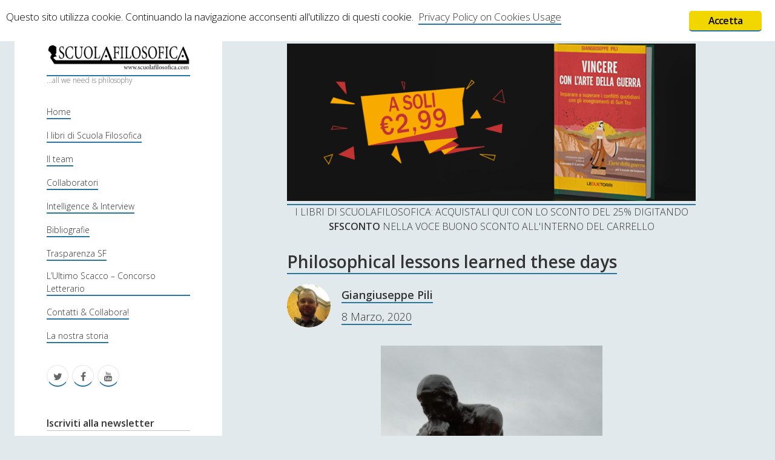

--- FILE ---
content_type: text/html; charset=UTF-8
request_url: https://www.scuolafilosofica.com/tag/philosophy-of-our-time
body_size: 155626
content:
<!DOCTYPE html>

<html lang="it-IT">

<head>
	<title>Philosophy of our time Archivi - Scuolafilosofica</title>
<meta charset="UTF-8" />
<meta name="viewport" content="width=device-width, initial-scale=1" />

<!-- This site is optimized with the Yoast SEO plugin v13.3 - https://yoast.com/wordpress/plugins/seo/ -->
<meta name="robots" content="max-snippet:-1, max-image-preview:large, max-video-preview:-1"/>
<link rel="canonical" href="https://www.scuolafilosofica.com/tag/philosophy-of-our-time" />
<meta property="og:locale" content="it_IT" />
<meta property="og:type" content="object" />
<meta property="og:title" content="Philosophy of our time Archivi - Scuolafilosofica" />
<meta property="og:url" content="https://www.scuolafilosofica.com/tag/philosophy-of-our-time" />
<meta property="og:site_name" content="Scuolafilosofica" />
<meta property="og:image" content="http://www.scuolafilosofica.com/wp-content/logo-sf.png" />
<meta name="twitter:card" content="summary" />
<meta name="twitter:title" content="Philosophy of our time Archivi - Scuolafilosofica" />
<meta name="twitter:site" content="@SCFilosofica" />
<meta name="twitter:image" content="http://www.scuolafilosofica.com/wp-content/logo-sf.png" />
<script type='application/ld+json' class='yoast-schema-graph yoast-schema-graph--main'>{"@context":"https://schema.org","@graph":[{"@type":"WebSite","@id":"https://www.scuolafilosofica.com/#website","url":"https://www.scuolafilosofica.com/","name":"Scuolafilosofica","inLanguage":"it-IT","description":"...all we need is philosophy","potentialAction":[{"@type":"SearchAction","target":"https://www.scuolafilosofica.com/?s={search_term_string}","query-input":"required name=search_term_string"}]},{"@type":"CollectionPage","@id":"https://www.scuolafilosofica.com/tag/philosophy-of-our-time#webpage","url":"https://www.scuolafilosofica.com/tag/philosophy-of-our-time","name":"Philosophy of our time Archivi - Scuolafilosofica","isPartOf":{"@id":"https://www.scuolafilosofica.com/#website"},"inLanguage":"it-IT"}]}</script>
<!-- / Yoast SEO plugin. -->

<link rel='dns-prefetch' href='//www.scuolafilosofica.com' />
<link rel='dns-prefetch' href='//maxcdn.bootstrapcdn.com' />
<link rel='dns-prefetch' href='//fonts.googleapis.com' />
<link rel='dns-prefetch' href='//s.w.org' />
<link rel="alternate" type="application/rss+xml" title="Scuolafilosofica &raquo; Feed" href="https://www.scuolafilosofica.com/feed" />
<link rel="alternate" type="application/rss+xml" title="Scuolafilosofica &raquo; Feed dei commenti" href="https://www.scuolafilosofica.com/comments/feed" />
<link rel="alternate" type="application/rss+xml" title="Scuolafilosofica &raquo; Philosophy of our time Feed del tag" href="https://www.scuolafilosofica.com/tag/philosophy-of-our-time/feed" />
		<script type="text/javascript">
			window._wpemojiSettings = {"baseUrl":"https:\/\/s.w.org\/images\/core\/emoji\/12.0.0-1\/72x72\/","ext":".png","svgUrl":"https:\/\/s.w.org\/images\/core\/emoji\/12.0.0-1\/svg\/","svgExt":".svg","source":{"concatemoji":"https:\/\/www.scuolafilosofica.com\/wp-includes\/js\/wp-emoji-release.min.js?ver=5.3.20"}};
			!function(e,a,t){var n,r,o,i=a.createElement("canvas"),p=i.getContext&&i.getContext("2d");function s(e,t){var a=String.fromCharCode;p.clearRect(0,0,i.width,i.height),p.fillText(a.apply(this,e),0,0);e=i.toDataURL();return p.clearRect(0,0,i.width,i.height),p.fillText(a.apply(this,t),0,0),e===i.toDataURL()}function c(e){var t=a.createElement("script");t.src=e,t.defer=t.type="text/javascript",a.getElementsByTagName("head")[0].appendChild(t)}for(o=Array("flag","emoji"),t.supports={everything:!0,everythingExceptFlag:!0},r=0;r<o.length;r++)t.supports[o[r]]=function(e){if(!p||!p.fillText)return!1;switch(p.textBaseline="top",p.font="600 32px Arial",e){case"flag":return s([127987,65039,8205,9895,65039],[127987,65039,8203,9895,65039])?!1:!s([55356,56826,55356,56819],[55356,56826,8203,55356,56819])&&!s([55356,57332,56128,56423,56128,56418,56128,56421,56128,56430,56128,56423,56128,56447],[55356,57332,8203,56128,56423,8203,56128,56418,8203,56128,56421,8203,56128,56430,8203,56128,56423,8203,56128,56447]);case"emoji":return!s([55357,56424,55356,57342,8205,55358,56605,8205,55357,56424,55356,57340],[55357,56424,55356,57342,8203,55358,56605,8203,55357,56424,55356,57340])}return!1}(o[r]),t.supports.everything=t.supports.everything&&t.supports[o[r]],"flag"!==o[r]&&(t.supports.everythingExceptFlag=t.supports.everythingExceptFlag&&t.supports[o[r]]);t.supports.everythingExceptFlag=t.supports.everythingExceptFlag&&!t.supports.flag,t.DOMReady=!1,t.readyCallback=function(){t.DOMReady=!0},t.supports.everything||(n=function(){t.readyCallback()},a.addEventListener?(a.addEventListener("DOMContentLoaded",n,!1),e.addEventListener("load",n,!1)):(e.attachEvent("onload",n),a.attachEvent("onreadystatechange",function(){"complete"===a.readyState&&t.readyCallback()})),(n=t.source||{}).concatemoji?c(n.concatemoji):n.wpemoji&&n.twemoji&&(c(n.twemoji),c(n.wpemoji)))}(window,document,window._wpemojiSettings);
		</script>
		<style type="text/css">
img.wp-smiley,
img.emoji {
	display: inline !important;
	border: none !important;
	box-shadow: none !important;
	height: 1em !important;
	width: 1em !important;
	margin: 0 .07em !important;
	vertical-align: -0.1em !important;
	background: none !important;
	padding: 0 !important;
}
</style>
	<link rel='stylesheet' id='wp-block-library-css'  href='https://www.scuolafilosofica.com/wp-includes/css/dist/block-library/style.min.css?ver=5.3.20' type='text/css' media='all' />
<link rel='stylesheet' id='ginger-style-css'  href='https://www.scuolafilosofica.com/wp-content/plugins/ginger/front/css/cookies-enabler.css?ver=5.3.20' type='text/css' media='all' />
<link rel='stylesheet' id='sab_font-awesome-css'  href='//maxcdn.bootstrapcdn.com/font-awesome/4.7.0/css/font-awesome.min.css?ver=5.3.20' type='text/css' media='all' />
<link rel='stylesheet' id='sab_custom_css-css'  href='https://www.scuolafilosofica.com/wp-content/plugins/simple-author-bio/includes/../css/style.css?ver=5.3.20' type='text/css' media='all' />
<link rel='stylesheet' id='wpt-twitter-feed-css'  href='https://www.scuolafilosofica.com/wp-content/plugins/wp-to-twitter/css/twitter-feed.css?ver=5.3.20' type='text/css' media='all' />
<link rel='stylesheet' id='ct-cele-google-fonts-css'  href='//fonts.googleapis.com/css?family=Open+Sans%3A300%2C300italic%2C600&#038;subset=latin%2Clatin-ext&#038;ver=5.3.20' type='text/css' media='all' />
<link rel='stylesheet' id='font-awesome-css'  href='https://www.scuolafilosofica.com/wp-content/themes/cele/assets/font-awesome/css/font-awesome.min.css?ver=5.3.20' type='text/css' media='all' />
<link rel='stylesheet' id='ct-cele-style-css'  href='https://www.scuolafilosofica.com/wp-content/themes/cele/style.css?ver=5.3.20' type='text/css' media='all' />
<script type='text/javascript' src='https://www.scuolafilosofica.com/wp-includes/js/jquery/jquery.js?ver=1.12.4-wp'></script>
<script type='text/javascript' src='https://www.scuolafilosofica.com/wp-includes/js/jquery/jquery-migrate.min.js?ver=1.4.1'></script>
<script type='text/javascript' src='https://www.scuolafilosofica.com/wp-content/plugins/ginger/addon/analytics/gingeranalytics.min.js?ver=5.3.20'></script>
<script type='text/javascript' src='https://www.scuolafilosofica.com/wp-content/plugins/ginger/front/js/cookies-enabler.min.js?ver=5.3.20'></script>
<link rel='https://api.w.org/' href='https://www.scuolafilosofica.com/wp-json/' />
<link rel="EditURI" type="application/rsd+xml" title="RSD" href="https://www.scuolafilosofica.com/xmlrpc.php?rsd" />
<link rel="wlwmanifest" type="application/wlwmanifest+xml" href="https://www.scuolafilosofica.com/wp-includes/wlwmanifest.xml" /> 
<meta name="generator" content="WordPress 5.3.20" />
<style type='text/css'>
#widget-collapscat-4-top span.collapsing.categories {
        border:0;
        padding:0; 
        margin:0; 
        cursor:pointer;
} 

#widget-collapscat-4-top li.widget_collapscat h2 span.sym {float:right;padding:0 .5em}
#widget-collapscat-4-top li.collapsing.categories.self a {font-weight:bold}
#widget-collapscat-4-top:before {content:'';} 
#widget-collapscat-4-top  li.collapsing.categories:before {content:'';} 
#widget-collapscat-4-top  li.collapsing.categories {list-style-type:none}
#widget-collapscat-4-top  li.collapsing.categories{
       padding:0 0 0 1em;
       text-indent:-1em;
}
#widget-collapscat-4-top li.collapsing.categories.item:before {content: '\00BB \00A0' !important;} 
#widget-collapscat-4-top li.collapsing.categories .sym {
   cursor:pointer;
   font-size:1.1em;
   font-family:Arial, Helvetica;
    padding-right:5px;}</style>
            <script type="text/javascript">
        var ginger_logger = "Y";
        var ginger_logger_url = "https://www.scuolafilosofica.com";
        var current_url = "https://www.scuolafilosofica.com/tag/philosophy-of-our-time";

        function gingerAjaxLogTime(status) {
            var xmlHttp = new XMLHttpRequest();
            var parameters = "ginger_action=time";
            var url= ginger_logger_url + "?" + parameters;
            xmlHttp.open("GET", url, true);

            //Black magic paragraph
            xmlHttp.setRequestHeader("Content-type", "application/x-www-form-urlencoded");

            xmlHttp.onreadystatechange = function() {
                if(xmlHttp.readyState == 4 && xmlHttp.status == 200) {
                    var time = xmlHttp.responseText;
                    gingerAjaxLogger(time, status);
                }
            }

            xmlHttp.send(parameters);
        }

        function gingerAjaxLogger(ginger_logtime, status) {
            console.log(ginger_logtime);
            var xmlHttp = new XMLHttpRequest();
            var parameters = "ginger_action=log&time=" + ginger_logtime + "&url=" + current_url + "&status=" + status;
            var url= ginger_logger_url + "?" + parameters;
            //console.log(url);
            xmlHttp.open("GET", url, true);

            //Black magic paragraph
            xmlHttp.setRequestHeader("Content-type", "application/x-www-form-urlencoded");

            xmlHttp.send(parameters);
        }

    </script>
    <style type="text/css">
.avatar {vertical-align:middle; margin-right:5px;}
.credit {font-size: 50%;}
</style>
			<style>
		body {
			background-color: #e1e9ec !important;
		}

		#main {
			background-color: #e1e9ec !important;
		}

		#main-sidebar {
			border-radius: 25px !important;
		}

		.post-content {
			font-family: Garamond, Georgia, "Bitstream Charter", serif !important;
			font-size: 16px !important;
			text-align: right !important;
		}

		.archive-header {
			display: none;
		}

		.post-title {
			font-weight: 600;
		}

		.widget-title {
			border-bottom: 1px solid #c2c2c2;
			font-weight: 600;
		}

		#menu-primary a {
			font-size: 14px !important;
		}

		a {
		        border-bottom: solid 2px #2875a0 !important;
		}
	</style>
</head>

<body id="cele" class="archive tag tag-philosophy-of-our-time tag-11431">
<a class="skip-content" href="#main">Press "Enter" to skip to content</a>
<div id="overflow-container" class="overflow-container">
	<div id="max-width" class="max-width">
		<div id="main-sidebar" class="main-sidebar">
			<div id="sidebar-inner" class="sidebar-inner">
								<header class="site-header" id="site-header" role="banner">
					<div id="title-container" class="title-container">
						<div id='site-title' class='site-title'><a href='https://www.scuolafilosofica.com'><span class='screen-reader-text'>Scuolafilosofica</span><img class='logo' src='https://www.scuolafilosofica.com/wp-content/uploads/2017/03/logo-sf.png' alt='Scuolafilosofica' /></a></div>						<p class="tagline">...all we need is philosophy</p>					</div>
					<button id="toggle-navigation" class="toggle-navigation" name="toggle-navigation" aria-expanded="false">
						<span class="screen-reader-text">open menu</span>
						<svg width="24px" height="18px" viewBox="0 0 24 18" version="1.1" xmlns="http://www.w3.org/2000/svg" xmlns:xlink="http://www.w3.org/1999/xlink">
				    <g stroke="none" stroke-width="1" fill="none" fill-rule="evenodd">
				        <g transform="translate(-148.000000, -36.000000)" fill="#6B6B6B">
				            <g transform="translate(123.000000, 25.000000)">
				                <g transform="translate(25.000000, 11.000000)">
				                    <rect x="0" y="16" width="24" height="2"></rect>
				                    <rect x="0" y="8" width="24" height="2"></rect>
				                    <rect x="0" y="0" width="24" height="2"></rect>
				                </g>
				            </g>
				        </g>
				    </g>
				</svg>					</button>
					<div id="menu-primary-container" class="menu-primary-container">
						<div id="menu-primary" class="menu-container menu-primary" role="navigation">
    <nav class="menu"><ul id="menu-primary-items" class="menu-primary-items"><li id="menu-item-5872" class="menu-item menu-item-type-custom menu-item-object-custom menu-item-home menu-item-5872"><a href="http://www.scuolafilosofica.com/">Home</a></li>
<li id="menu-item-6318" class="menu-item menu-item-type-post_type menu-item-object-page menu-item-6318"><a href="https://www.scuolafilosofica.com/i-libri-di-scuola-filosofica">I libri di Scuola Filosofica</a></li>
<li id="menu-item-5873" class="menu-item menu-item-type-post_type menu-item-object-page menu-item-5873"><a href="https://www.scuolafilosofica.com/il-gruppo">Il team</a></li>
<li id="menu-item-5885" class="menu-item menu-item-type-post_type menu-item-object-page menu-item-5885"><a href="https://www.scuolafilosofica.com/il-gruppo/collaboratori-occasionali">Collaboratori</a></li>
<li id="menu-item-5876" class="menu-item menu-item-type-post_type menu-item-object-page menu-item-5876"><a href="https://www.scuolafilosofica.com/intelligenceinterview">Intelligence &#038; Interview</a></li>
<li id="menu-item-5878" class="menu-item menu-item-type-post_type menu-item-object-page menu-item-5878"><a href="https://www.scuolafilosofica.com/biografie">Bibliografie</a></li>
<li id="menu-item-5879" class="menu-item menu-item-type-post_type menu-item-object-page menu-item-5879"><a href="https://www.scuolafilosofica.com/trasparenza">Trasparenza SF</a></li>
<li id="menu-item-5880" class="menu-item menu-item-type-post_type menu-item-object-page menu-item-5880"><a href="https://www.scuolafilosofica.com/trasparenza/ultimo-scacco">L’Ultimo Scacco – Concorso Letterario</a></li>
<li id="menu-item-5881" class="menu-item menu-item-type-post_type menu-item-object-page menu-item-5881"><a href="https://www.scuolafilosofica.com/contatti/collabora">Contatti &#038; Collabora!</a></li>
<li id="menu-item-5877" class="menu-item menu-item-type-post_type menu-item-object-page menu-item-5877"><a href="https://www.scuolafilosofica.com/il-gruppo/la-nostra-storia">La nostra storia</a></li>
</ul></nav></div>
						<ul class='social-media-icons'><li>					<a class="twitter" target="_blank"
					   href="https://twitter.com/SCFilosofica">
						<i class="fa fa-twitter"
						   title="twitter"></i>
						<span class="screen-reader-text">twitter</span>
					</a>
					</li><li>					<a class="facebook" target="_blank"
					   href="https://www.facebook.com/scuolafilosofica/">
						<i class="fa fa-facebook"
						   title="facebook"></i>
						<span class="screen-reader-text">facebook</span>
					</a>
					</li><li>					<a class="youtube" target="_blank"
					   href="https://www.youtube.com/channel/UC74q8PkjfVTPQYV2cZCePFg">
						<i class="fa fa-youtube"
						   title="youtube"></i>
						<span class="screen-reader-text">youtube</span>
					</a>
					</li></ul>					</div>
				</header>
								    <div id="sidebar-primary-container" class="sidebar-primary-container">
        <aside class="sidebar sidebar-primary" id="sidebar-primary" role="complementary">
            <h1 class="screen-reader-text">Sidebar</h1>
            <section id="text-7" class="widget widget_text"><h2 class="widget-title">Iscriviti alla newsletter</h2>			<div class="textwidget"><p><script>(function() {
	if (!window.mc4wp) {
		window.mc4wp = {
			listeners: [],
			forms    : {
				on: function (event, callback) {
					window.mc4wp.listeners.push({
						event   : event,
						callback: callback
					});
				}
			}
		}
	}
})();
</script><!-- Mailchimp for WordPress v4.7 - https://wordpress.org/plugins/mailchimp-for-wp/ --></p>
<form id="mc4wp-form-1" class="mc4wp-form mc4wp-form-7852" method="post" data-id="7852" data-name="Iscriviti alla newsletter!" >
<div class="mc4wp-form-fields">
<p>
    <label>Nome</label><br />
    <input type="text" name="FNAME">
</p>
<p>
	<label>Indirizzo email:<br />
		<input type="email" name="EMAIL" placeholder="Il tuo indirizzo email" required /><br />
</label>
</p>
<p>
    <label><br />
        <input name="AGREE_TO_TERMS" type="checkbox" value="1" required=""> <a href="http://www.scuolafilosofica.com/trasparenza/privacy-policy" target="_blank" rel="noopener noreferrer">Accetto le condizioni</a><br />
    </label>
</p>
<p>
	<input type="submit" value="Iscriviti" />
</p>
</div>
<p><label style="display: none !important;">Leave this field empty if you&#8217;re human: <input type="text" name="_mc4wp_honeypot" value="" tabindex="-1" autocomplete="off" /></label><input type="hidden" name="_mc4wp_timestamp" value="1768088654" /><input type="hidden" name="_mc4wp_form_id" value="7852" /><input type="hidden" name="_mc4wp_form_element_id" value="mc4wp-form-1" /></p>
<div class="mc4wp-response"></div>
</form>
<p><!-- / Mailchimp for WordPress Plugin --></p>
</div>
		</section><section id="search-3" class="widget widget_search"><h2 class="widget-title">CERCA</h2><div class='search-form-container'>
    <form role="search" method="get" class="search-form" action="https://www.scuolafilosofica.com/">
        <label class="screen-reader-text" for="search-field">Search</label>
        <input id="search-field" type="search" class="search-field" value="" name="s"
               title="Search for:"
               placeholder="Search for..." />
        <input type="submit" class="search-submit" value='Go'/>
    </form>
</div></section><section id="text-6" class="widget widget_text"><h2 class="widget-title">SUPPORT US</h2>			<div class="textwidget">Se apprezzi il nostro lavoro, puoi effettuare una donazione tramite PayPal!
<form action="https://www.paypal.com/cgi-bin/webscr" method="post" target="_top">
<input type="hidden" name="cmd" value="_s-xclick">
<input type="hidden" name="encrypted" value="-----BEGIN [base64]/xMituzGXvZsnORlPE3WGbM7OBLtv/oR3tcfLxK58WkiUN5OwGwkvG0BtEktV2KYriDVzFnnRDmDvQNUR1uWx8DELMAkGBSsOAwIaBQAwgbwGCSqGSIb3DQEHATAUBggqhkiG9w0DBwQIkK9h/qtQ9QGAgZgDD7Hk8mMRufpDSzVgbugpOopBaJV/4SGRAhMCrOesoLTOICVxIIoDFvkIVdB7So1nbeJ3uQjEfvBPsLyIAN2LbiIEIaPMCcU1k0CtzIkaBgSqLo6diBdRPo8mo0nIRKzq4IKYdR/[base64]/Za+GJ/[base64]/9j/iKG4Thia/[base64]/m/u+JAxida9MA0GCSqGSIb3DQEBAQUABIGARlVS+ReTxYyPvd1zhWVBh+WBHAwoJ1+0RGMO9S/mlvHD3XgKqijljAXlCRi/Kr0qul8dkxhCbPduVohgnpOaXMhmmFI031MvuApXwjvYlB4cDf/wCdhYHFKUPC1Z4UGfbirT3ypRwZONHwDi2Y5k3Bav23yrUMIkAAxTyCNah5I=-----END PKCS7-----
">
<input type="image" src="https://www.paypalobjects.com/it_IT/IT/i/btn/btn_donateCC_LG.gif" border="0" name="submit" alt="PayPal è il metodo rapido e sicuro per pagare e farsi pagare online.">
<img alt="" border="0" src="https://www.paypalobjects.com/it_IT/i/scr/pixel.gif" width="1" height="1">
</form></div>
		</section><section id="collapscat-4" class="widget widget_collapscat"><h2 class="widget-title">Contenuti</h2><ul id='widget-collapscat-4-top' class='collapsing categories list'>
      <li class='collapsing categories expandable'><span class='collapsing categories expand'><span class='sym'>&#x25BA;</span></span><a href='https://www.scuolafilosofica.com/category/antologia' title="View all posts filed under Antologia">Antologia</a> (4)
     <div id='collapsCat-28:4' style="display:none">
        </div>
      </li> <!-- ending category -->
      <li class='collapsing categories expandable'><span class='collapsing categories expand'><span class='sym'>&#x25BA;</span></span><a href='https://www.scuolafilosofica.com/category/filosofia' title="View all posts filed under Filosofia">Filosofia</a> (786)
     <div id='collapsCat-23:4' style="display:none">
<ul><li class='collapsing categories expandable'><span class='collapsing categories expand'><span class='sym'>&#x25BA;</span></span><a href='https://www.scuolafilosofica.com/category/filosofia/filosofia-antica' title="View all posts filed under Filosofia Antica">Filosofia Antica</a> (32)
<div id='collapsCat-4:4' style="display:none">
          </div>
         </li> <!-- ending subcategory -->
<li class='collapsing categories expandable'><span class='collapsing categories expand'><span class='sym'>&#x25BA;</span></span><a href='https://www.scuolafilosofica.com/category/filosofia/filosofia-medioevale' title="View all posts filed under Filosofia Medioevale">Filosofia Medioevale</a> (12)
<div id='collapsCat-10:4' style="display:none">
          </div>
         </li> <!-- ending subcategory -->
<li class='collapsing categories expandable'><span class='collapsing categories expand'><span class='sym'>&#x25BA;</span></span><a href='https://www.scuolafilosofica.com/category/filosofia/filosofia-moderna' title="View all posts filed under Filosofia Moderna">Filosofia Moderna</a> (52)
<div id='collapsCat-9:4' style="display:none">
<ul><li class='collapsing categories expandable'><span class='collapsing categories expand'><span class='sym'>&#x25BA;</span></span><a href='https://www.scuolafilosofica.com/category/filosofia/filosofia-moderna/immanuel-kant' title="View all posts filed under Immanuel Kant">Immanuel Kant</a> (24)
<div id='collapsCat-5894:4' style="display:none">
<ul><li class='collapsing categories expandable'><span class='collapsing categories expand'><span class='sym'>&#x25BA;</span></span><a href='https://www.scuolafilosofica.com/category/filosofia/filosofia-moderna/immanuel-kant/critica-della-ragion-pura' title="View all posts filed under Critica della ragion pura">Critica della ragion pura</a> (12)
<div id='collapsCat-11161:4' style="display:none">
          </div>
         </li> <!-- ending subcategory -->
</ul>          </div>
         </li> <!-- ending subcategory -->
</ul>          </div>
         </li> <!-- ending subcategory -->
<li class='collapsing categories expandable'><span class='collapsing categories expand'><span class='sym'>&#x25BA;</span></span><a href='https://www.scuolafilosofica.com/category/filosofia/filosofia-romantica' title="View all posts filed under Filosofia Romantica">Filosofia Romantica</a> (6)
<div id='collapsCat-11:4' style="display:none">
          </div>
         </li> <!-- ending subcategory -->
<li class='collapsing categories expandable'><span class='collapsing categories expand'><span class='sym'>&#x25BA;</span></span><a href='https://www.scuolafilosofica.com/category/filosofia/filosofia-contemporanea' title="View all posts filed under Filosofia Contemporanea">Filosofia Contemporanea</a> (85)
<div id='collapsCat-12:4' style="display:none">
<ul><li class='collapsing categories expandable'><span class='collapsing categories expand'><span class='sym'>&#x25BA;</span></span><a href='https://www.scuolafilosofica.com/category/filosofia/filosofia-contemporanea/tolkien' title="View all posts filed under Tolkien">Tolkien</a> (3)
<div id='collapsCat-1989:4' style="display:none">
          </div>
         </li> <!-- ending subcategory -->
</ul>          </div>
         </li> <!-- ending subcategory -->
<li class='collapsing categories expandable'><span class='collapsing categories expand'><span class='sym'>&#x25BA;</span></span><a href='https://www.scuolafilosofica.com/category/filosofia/i-grandi-temi-della-filosofia' title="View all posts filed under I Grandi Temi della Filosofia">I Grandi Temi della Filosofia</a> (513)
<div id='collapsCat-13:4' style="display:none">
<ul><li class='collapsing categories expandable'><span class='collapsing categories expand'><span class='sym'>&#x25BA;</span></span><a href='https://www.scuolafilosofica.com/category/filosofia/i-grandi-temi-della-filosofia/epistemologia' title="View all posts filed under Epistemologia">Epistemologia</a> (46)
<div id='collapsCat-14:4' style="display:none">
          </div>
         </li> <!-- ending subcategory -->
<li class='collapsing categories expandable'><span class='collapsing categories expand'><span class='sym'>&#x25BA;</span></span><a href='https://www.scuolafilosofica.com/category/filosofia/i-grandi-temi-della-filosofia/estetica' title="View all posts filed under Estetica">Estetica</a> (46)
<div id='collapsCat-471:4' style="display:none">
          </div>
         </li> <!-- ending subcategory -->
<li class='collapsing categories expandable'><span class='collapsing categories expand'><span class='sym'>&#x25BA;</span></span><a href='https://www.scuolafilosofica.com/category/filosofia/i-grandi-temi-della-filosofia/etica-metaetica-e-morale' title="View all posts filed under Etica, Metaetica e Morale">Etica, Metaetica e Morale</a> (59)
<div id='collapsCat-15:4' style="display:none">
<ul><li class='collapsing categories expandable'><span class='collapsing categories expand'><span class='sym'>&#x25BA;</span></span><a href='https://www.scuolafilosofica.com/category/filosofia/i-grandi-temi-della-filosofia/etica-metaetica-e-morale/felicita' title="View all posts filed under Felicità">Felicità</a> (10)
<div id='collapsCat-11720:4' style="display:none">
          </div>
         </li> <!-- ending subcategory -->
</ul>          </div>
         </li> <!-- ending subcategory -->
<li class='collapsing categories expandable'><span class='collapsing categories expand'><span class='sym'>&#x25BA;</span></span><a href='https://www.scuolafilosofica.com/category/filosofia/i-grandi-temi-della-filosofia/filosofia-politica' title="View all posts filed under Filosofia Politica">Filosofia Politica</a> (47)
<div id='collapsCat-16:4' style="display:none">
<ul><li class='collapsing categories expandable'><span class='collapsing categories expand'><span class='sym'>&#x25BA;</span></span><a href='https://www.scuolafilosofica.com/category/filosofia/i-grandi-temi-della-filosofia/filosofia-politica/democrazia' title="View all posts filed under Democrazia">Democrazia</a> (11)
<div id='collapsCat-9866:4' style="display:none">
          </div>
         </li> <!-- ending subcategory -->
<li class='collapsing categories expandable'><span class='collapsing categories expand'><span class='sym'>&#x25BA;</span></span><a href='https://www.scuolafilosofica.com/category/filosofia/i-grandi-temi-della-filosofia/filosofia-politica/pensiero-liberale' title="View all posts filed under Pensiero Liberale">Pensiero Liberale</a> (5)
<div id='collapsCat-11545:4' style="display:none">
          </div>
         </li> <!-- ending subcategory -->
</ul>          </div>
         </li> <!-- ending subcategory -->
<li class='collapsing categories expandable'><span class='collapsing categories expand'><span class='sym'>&#x25BA;</span></span><a href='https://www.scuolafilosofica.com/category/filosofia/i-grandi-temi-della-filosofia/filosofia-del-linguaggio-i-grandi-temi-della-filosofia' title="View all posts filed under Filosofia del Linguaggio">Filosofia del Linguaggio</a> (17)
<div id='collapsCat-748:4' style="display:none">
          </div>
         </li> <!-- ending subcategory -->
<li class='collapsing categories expandable'><span class='collapsing categories expand'><span class='sym'>&#x25BA;</span></span><a href='https://www.scuolafilosofica.com/category/filosofia/i-grandi-temi-della-filosofia/filosofia-del-diritto' title="View all posts filed under Filosofia del diritto">Filosofia del diritto</a> (6)
<div id='collapsCat-10417:4' style="display:none">
          </div>
         </li> <!-- ending subcategory -->
<li class='collapsing categories expandable'><span class='collapsing categories expand'><span class='sym'>&#x25BA;</span></span><a href='https://www.scuolafilosofica.com/category/filosofia/i-grandi-temi-della-filosofia/filosofia-della-mente-i-grandi-temi-della-filosofia' title="View all posts filed under Filosofia della Mente">Filosofia della Mente</a> (16)
<div id='collapsCat-421:4' style="display:none">
          </div>
         </li> <!-- ending subcategory -->
<li class='collapsing categories expandable'><span class='collapsing categories expand'><span class='sym'>&#x25BA;</span></span><a href='https://www.scuolafilosofica.com/category/filosofia/i-grandi-temi-della-filosofia/filosofia-della-guerra' title="View all posts filed under Filosofia della guerra">Filosofia della guerra</a> (35)
<div id='collapsCat-1437:4' style="display:none">
<ul><li class='collapsing categories expandable'><span class='collapsing categories expand'><span class='sym'>&#x25BA;</span></span><a href='https://www.scuolafilosofica.com/category/filosofia/i-grandi-temi-della-filosofia/filosofia-della-guerra/strategy-english-version' title="View all posts filed under Strategy &#8211; English Version">Strategy &#8211; English Version</a> (4)
<div id='collapsCat-11514:4' style="display:none">
<ul><li class='collapsing categories expandable'><span class='collapsing categories expand'><span class='sym'>&#x25BA;</span></span><a href='https://www.scuolafilosofica.com/category/filosofia/i-grandi-temi-della-filosofia/filosofia-della-guerra/strategy-english-version/vegetius-art-of-war' title="View all posts filed under Vegetius &#8211; Art of War">Vegetius &#8211; Art of War</a> (3)
<div id='collapsCat-11515:4' style="display:none">
          </div>
         </li> <!-- ending subcategory -->
</ul>          </div>
         </li> <!-- ending subcategory -->
</ul>          </div>
         </li> <!-- ending subcategory -->
<li class='collapsing categories expandable'><span class='collapsing categories expand'><span class='sym'>&#x25BA;</span></span><a href='https://www.scuolafilosofica.com/category/filosofia/i-grandi-temi-della-filosofia/filosofia-della-matematica' title="View all posts filed under Filosofia della matematica">Filosofia della matematica</a> (6)
<div id='collapsCat-9388:4' style="display:none">
          </div>
         </li> <!-- ending subcategory -->
<li class='collapsing categories expandable'><span class='collapsing categories expand'><span class='sym'>&#x25BA;</span></span><a href='https://www.scuolafilosofica.com/category/filosofia/i-grandi-temi-della-filosofia/filosofia-della-scienza' title="View all posts filed under Filosofia della scienza">Filosofia della scienza</a> (4)
<div id='collapsCat-9196:4' style="display:none">
          </div>
         </li> <!-- ending subcategory -->
<li class='collapsing categories expandable'><span class='collapsing categories expand'><span class='sym'>&#x25BA;</span></span><a href='https://www.scuolafilosofica.com/category/filosofia/i-grandi-temi-della-filosofia/filosofia-della-storia' title="View all posts filed under Filosofia della storia">Filosofia della storia</a> (6)
<div id='collapsCat-10508:4' style="display:none">
          </div>
         </li> <!-- ending subcategory -->
<li class='collapsing categories expandable'><span class='collapsing categories expand'><span class='sym'>&#x25BA;</span></span><a href='https://www.scuolafilosofica.com/category/filosofia/i-grandi-temi-della-filosofia/linguistica' title="View all posts filed under Linguistica">Linguistica</a> (12)
<div id='collapsCat-246:4' style="display:none">
          </div>
         </li> <!-- ending subcategory -->
<li class='collapsing categories expandable'><span class='collapsing categories expand'><span class='sym'>&#x25BA;</span></span><a href='https://www.scuolafilosofica.com/category/filosofia/i-grandi-temi-della-filosofia/logica' title="View all posts filed under Logica">Logica</a> (10)
<div id='collapsCat-57:4' style="display:none">
          </div>
         </li> <!-- ending subcategory -->
<li class='collapsing categories expandable'><span class='collapsing categories expand'><span class='sym'>&#x25BA;</span></span><a href='https://www.scuolafilosofica.com/category/filosofia/i-grandi-temi-della-filosofia/metafisica' title="View all posts filed under Metafisica">Metafisica</a> (16)
<div id='collapsCat-8919:4' style="display:none">
          </div>
         </li> <!-- ending subcategory -->
<li class='collapsing categories expandable'><span class='collapsing categories expand'><span class='sym'>&#x25BA;</span></span><a href='https://www.scuolafilosofica.com/category/filosofia/i-grandi-temi-della-filosofia/problemi-e-paradossi-logici-e-semantici' title="View all posts filed under Problemi e Paradossi Logici e Semantici">Problemi e Paradossi Logici e Semantici</a> (29)
<div id='collapsCat-17:4' style="display:none">
          </div>
         </li> <!-- ending subcategory -->
<li class='collapsing categories expandable'><span class='collapsing categories expand'><span class='sym'>&#x25BA;</span></span><a href='https://www.scuolafilosofica.com/category/filosofia/i-grandi-temi-della-filosofia/scienze-cognitive' title="View all posts filed under Scienze Cognitive">Scienze Cognitive</a> (30)
<div id='collapsCat-18:4' style="display:none">
          </div>
         </li> <!-- ending subcategory -->
<li class='collapsing categories expandable'><span class='collapsing categories expand'><span class='sym'>&#x25BA;</span></span><a href='https://www.scuolafilosofica.com/category/filosofia/i-grandi-temi-della-filosofia/storia-della-filosofia' title="View all posts filed under Storia Della Filosofia">Storia Della Filosofia</a> (14)
<div id='collapsCat-19:4' style="display:none">
          </div>
         </li> <!-- ending subcategory -->
</ul>          </div>
         </li> <!-- ending subcategory -->
<li class='collapsing categories expandable'><span class='collapsing categories expand'><span class='sym'>&#x25BA;</span></span><a href='https://www.scuolafilosofica.com/category/filosofia/corsi-di-filosofia' title="View all posts filed under Corsi Di Filosofia">Corsi Di Filosofia</a> (10)
<div id='collapsCat-320:4' style="display:none">
          </div>
         </li> <!-- ending subcategory -->
<li class='collapsing categories expandable'><span class='collapsing categories expand'><span class='sym'>&#x25BA;</span></span><a href='https://www.scuolafilosofica.com/category/filosofia/spiegazioni-per-una-filosofia-piu-easy' title="View all posts filed under Spiegazioni per una Filosofia più Easy!">Spiegazioni per una Filosofia più Easy!</a> (40)
<div id='collapsCat-29:4' style="display:none">
          </div>
         </li> <!-- ending subcategory -->
<li class='collapsing categories expandable'><span class='collapsing categories expand'><span class='sym'>&#x25BA;</span></span><a href='https://www.scuolafilosofica.com/category/filosofia/filosofia-applicata' title="View all posts filed under Filosofia Applicata">Filosofia Applicata</a> (72)
<div id='collapsCat-21:4' style="display:none">
<ul><li class='collapsing categories expandable'><span class='collapsing categories expand'><span class='sym'>&#x25BA;</span></span><a href='https://www.scuolafilosofica.com/category/filosofia/filosofia-applicata/filosofia-della-moda' title="View all posts filed under Filosofia della moda">Filosofia della moda</a> (11)
<div id='collapsCat-9797:4' style="display:none">
          </div>
         </li> <!-- ending subcategory -->
<li class='collapsing categories expandable'><span class='collapsing categories expand'><span class='sym'>&#x25BA;</span></span><a href='https://www.scuolafilosofica.com/category/filosofia/filosofia-applicata/scacchi-e-filosofica' title="View all posts filed under Scacchi e Filosofia">Scacchi e Filosofia</a> (24)
<div id='collapsCat-22:4' style="display:none">
          </div>
         </li> <!-- ending subcategory -->
</ul>          </div>
         </li> <!-- ending subcategory -->
<li class='collapsing categories expandable'><span class='collapsing categories expand'><span class='sym'>&#x25BA;</span></span><a href='https://www.scuolafilosofica.com/category/filosofia/filosofia-orientale' title="View all posts filed under Filosofia Orientale">Filosofia Orientale</a> (47)
<div id='collapsCat-1135:4' style="display:none">
<ul><li class='collapsing categories expandable'><span class='collapsing categories expand'><span class='sym'>&#x25BA;</span></span><a href='https://www.scuolafilosofica.com/category/filosofia/filosofia-orientale/sun-tzu' title="View all posts filed under Sun Tzu">Sun Tzu</a> (15)
<div id='collapsCat-1333:4' style="display:none">
          </div>
         </li> <!-- ending subcategory -->
<li class='collapsing categories expandable'><span class='collapsing categories expand'><span class='sym'>&#x25BA;</span></span><a href='https://www.scuolafilosofica.com/category/filosofia/filosofia-orientale/veda' title="View all posts filed under Veda">Veda</a> (29)
<div id='collapsCat-1136:4' style="display:none">
          </div>
         </li> <!-- ending subcategory -->
</ul>          </div>
         </li> <!-- ending subcategory -->
</ul>        </div>
      </li> <!-- ending category -->
      <li class='collapsing categories expandable'><span class='collapsing categories expand'><span class='sym'>&#x25BA;</span></span><a href='https://www.scuolafilosofica.com/category/saggi' title="View all posts filed under Saggi">Saggi</a> (72)
     <div id='collapsCat-26:4' style="display:none">
<ul><li class='collapsing categories expandable'><span class='collapsing categories expand'><span class='sym'>&#x25BA;</span></span><a href='https://www.scuolafilosofica.com/category/saggi/religione' title="View all posts filed under Religione">Religione</a> (11)
<div id='collapsCat-10525:4' style="display:none">
          </div>
         </li> <!-- ending subcategory -->
<li class='collapsing categories expandable'><span class='collapsing categories expand'><span class='sym'>&#x25BA;</span></span><a href='https://www.scuolafilosofica.com/category/saggi/saggi-di-critica-sociale' title="View all posts filed under Saggi di Critica Sociale">Saggi di Critica Sociale</a> (47)
<div id='collapsCat-291:4' style="display:none">
          </div>
         </li> <!-- ending subcategory -->
</ul>        </div>
      </li> <!-- ending category -->
      <li class='collapsing categories expandable'><span class='collapsing categories expand'><span class='sym'>&#x25BA;</span></span><a href='https://www.scuolafilosofica.com/category/scienza' title="View all posts filed under Scienza">Scienza</a> (84)
     <div id='collapsCat-27:4' style="display:none">
<ul><li class='collapsing categories expandable'><span class='collapsing categories expand'><span class='sym'>&#x25BA;</span></span><a href='https://www.scuolafilosofica.com/category/scienza/metodi-di-indagine-dello-sviluppo' title="View all posts filed under Metodi di indagine dello sviluppo">Metodi di indagine dello sviluppo</a> (8)
<div id='collapsCat-9487:4' style="display:none">
          </div>
         </li> <!-- ending subcategory -->
</ul>        </div>
      </li> <!-- ending category -->
      <li class='collapsing categories expandable'><span class='collapsing categories expand'><span class='sym'>&#x25BA;</span></span><a href='https://www.scuolafilosofica.com/category/storia' title="View all posts filed under Storia">Storia</a> (141)
     <div id='collapsCat-25:4' style="display:none">
<ul><li class='collapsing categories expandable'><span class='collapsing categories expand'><span class='sym'>&#x25BA;</span></span><a href='https://www.scuolafilosofica.com/category/storia/antropologia' title="View all posts filed under Antropologia">Antropologia</a> (5)
<div id='collapsCat-9753:4' style="display:none">
          </div>
         </li> <!-- ending subcategory -->
<li class='collapsing categories expandable'><span class='collapsing categories expand'><span class='sym'>&#x25BA;</span></span><a href='https://www.scuolafilosofica.com/category/storia/geografia' title="View all posts filed under Geografia">Geografia</a> (10)
<div id='collapsCat-2026:4' style="display:none">
          </div>
         </li> <!-- ending subcategory -->
<li class='collapsing categories expandable'><span class='collapsing categories expand'><span class='sym'>&#x25BA;</span></span><a href='https://www.scuolafilosofica.com/category/storia/storia-contemporanea-storia' title="View all posts filed under Storia Contemporanea">Storia Contemporanea</a> (61)
<div id='collapsCat-1734:4' style="display:none">
<ul><li class='collapsing categories expandable'><span class='collapsing categories expand'><span class='sym'>&#x25BA;</span></span><a href='https://www.scuolafilosofica.com/category/storia/storia-contemporanea-storia/guerra-del-vietnam' title="View all posts filed under Guerra del Vietnam">Guerra del Vietnam</a> (1)
<div id='collapsCat-12630:4' style="display:none">
          </div>
         </li> <!-- ending subcategory -->
<li class='collapsing categories expandable'><span class='collapsing categories expand'><span class='sym'>&#x25BA;</span></span><a href='https://www.scuolafilosofica.com/category/storia/storia-contemporanea-storia/la-colonizzazione-interna-della-sardegna-e-listituzione-delle-colonie-penali-agricole' title="View all posts filed under La colonizzazione interna della Sardegna e l’istituzione delle colonie penali agricole">La colonizzazione interna della Sardegna e l’istituzione delle colonie penali agricole</a> (11)
<div id='collapsCat-9182:4' style="display:none">
          </div>
         </li> <!-- ending subcategory -->
<li class='collapsing categories expandable'><span class='collapsing categories expand'><span class='sym'>&#x25BA;</span></span><a href='https://www.scuolafilosofica.com/category/storia/storia-contemporanea-storia/la-guerra-fredda' title="View all posts filed under La guerra fredda">La guerra fredda</a> (5)
<div id='collapsCat-9491:4' style="display:none">
          </div>
         </li> <!-- ending subcategory -->
</ul>          </div>
         </li> <!-- ending subcategory -->
<li class='collapsing categories expandable'><span class='collapsing categories expand'><span class='sym'>&#x25BA;</span></span><a href='https://www.scuolafilosofica.com/category/storia/storia-greca' title="View all posts filed under Storia Greca">Storia Greca</a> (14)
<div id='collapsCat-1732:4' style="display:none">
          </div>
         </li> <!-- ending subcategory -->
<li class='collapsing categories expandable'><span class='collapsing categories expand'><span class='sym'>&#x25BA;</span></span><a href='https://www.scuolafilosofica.com/category/storia/storia-medioevale' title="View all posts filed under Storia Medioevale">Storia Medioevale</a> (6)
<div id='collapsCat-1733:4' style="display:none">
          </div>
         </li> <!-- ending subcategory -->
<li class='collapsing categories expandable'><span class='collapsing categories expand'><span class='sym'>&#x25BA;</span></span><a href='https://www.scuolafilosofica.com/category/storia/storia-moderna' title="View all posts filed under Storia Moderna">Storia Moderna</a> (18)
<div id='collapsCat-557:4' style="display:none">
          </div>
         </li> <!-- ending subcategory -->
<li class='collapsing categories expandable'><span class='collapsing categories expand'><span class='sym'>&#x25BA;</span></span><a href='https://www.scuolafilosofica.com/category/storia/storia-romana' title="View all posts filed under Storia Romana">Storia Romana</a> (18)
<div id='collapsCat-682:4' style="display:none">
          </div>
         </li> <!-- ending subcategory -->
<li class='collapsing categories expandable'><span class='collapsing categories expand'><span class='sym'>&#x25BA;</span></span><a href='https://www.scuolafilosofica.com/category/storia/storia-dellislam' title="View all posts filed under Storia dell&#8217;Islam">Storia dell&#8217;Islam</a> (2)
<div id='collapsCat-9168:4' style="display:none">
          </div>
         </li> <!-- ending subcategory -->
</ul>        </div>
      </li> <!-- ending category -->
      <li class='collapsing categories expandable'><span class='collapsing categories expand'><span class='sym'>&#x25BA;</span></span><a href='https://www.scuolafilosofica.com/category/libri-recensiti' title="View all posts filed under Libri Recensiti">Libri Recensiti</a> (438)
     <div id='collapsCat-24:4' style="display:none">
<ul><li class='collapsing categories expandable'><span class='collapsing categories expand'><span class='sym'>&#x25BA;</span></span><a href='https://www.scuolafilosofica.com/category/libri-recensiti/biografia-libri-recensiti' title="View all posts filed under Biografie">Biografie</a> (21)
<div id='collapsCat-243:4' style="display:none">
          </div>
         </li> <!-- ending subcategory -->
<li class='collapsing categories expandable'><span class='collapsing categories expand'><span class='sym'>&#x25BA;</span></span><a href='https://www.scuolafilosofica.com/category/libri-recensiti/classici' title="View all posts filed under Classici della Narrativa">Classici della Narrativa</a> (76)
<div id='collapsCat-68:4' style="display:none">
          </div>
         </li> <!-- ending subcategory -->
<li class='collapsing categories expandable'><span class='collapsing categories expand'><span class='sym'>&#x25BA;</span></span><a href='https://www.scuolafilosofica.com/category/libri-recensiti/narrativa-italiana' title="View all posts filed under Narrativa Italiana">Narrativa Italiana</a> (17)
<div id='collapsCat-55:4' style="display:none">
          </div>
         </li> <!-- ending subcategory -->
<li class='collapsing categories expandable'><span class='collapsing categories expand'><span class='sym'>&#x25BA;</span></span><a href='https://www.scuolafilosofica.com/category/libri-recensiti/fantascienza' title="View all posts filed under Fantascienza">Fantascienza</a> (20)
<div id='collapsCat-34:4' style="display:none">
          </div>
         </li> <!-- ending subcategory -->
<li class='collapsing categories expandable'><span class='collapsing categories expand'><span class='sym'>&#x25BA;</span></span><a href='https://www.scuolafilosofica.com/category/libri-recensiti/fumetti' title="View all posts filed under Fumetti">Fumetti</a> (4)
<div id='collapsCat-268:4' style="display:none">
          </div>
         </li> <!-- ending subcategory -->
<li class='collapsing categories expandable'><span class='collapsing categories expand'><span class='sym'>&#x25BA;</span></span><a href='https://www.scuolafilosofica.com/category/libri-recensiti/gialli-classici' title="View all posts filed under Gialli Classici">Gialli Classici</a> (12)
<div id='collapsCat-52:4' style="display:none">
          </div>
         </li> <!-- ending subcategory -->
<li class='collapsing categories expandable'><span class='collapsing categories expand'><span class='sym'>&#x25BA;</span></span><a href='https://www.scuolafilosofica.com/category/libri-recensiti/libri-di-storia' title="View all posts filed under Libri di Storia">Libri di Storia</a> (52)
<div id='collapsCat-53:4' style="display:none">
          </div>
         </li> <!-- ending subcategory -->
<li class='collapsing categories expandable'><span class='collapsing categories expand'><span class='sym'>&#x25BA;</span></span><a href='https://www.scuolafilosofica.com/category/libri-recensiti/libri-filosofici' title="View all posts filed under Libri Filosofici">Libri Filosofici</a> (47)
<div id='collapsCat-54:4' style="display:none">
          </div>
         </li> <!-- ending subcategory -->
<li class='collapsing categories expandable'><span class='collapsing categories expand'><span class='sym'>&#x25BA;</span></span><a href='https://www.scuolafilosofica.com/category/libri-recensiti/noir' title="View all posts filed under Noir">Noir</a> (13)
<div id='collapsCat-37:4' style="display:none">
          </div>
         </li> <!-- ending subcategory -->
<li class='collapsing categories expandable'><span class='collapsing categories expand'><span class='sym'>&#x25BA;</span></span><a href='https://www.scuolafilosofica.com/category/libri-recensiti/libri-di-scacchi' title="View all posts filed under Libri di Scacchi">Libri di Scacchi</a> (17)
<div id='collapsCat-78:4' style="display:none">
          </div>
         </li> <!-- ending subcategory -->
<li class='collapsing categories expandable'><span class='collapsing categories expand'><span class='sym'>&#x25BA;</span></span><a href='https://www.scuolafilosofica.com/category/libri-recensiti/narrativa' title="View all posts filed under Narrativa">Narrativa</a> (51)
<div id='collapsCat-122:4' style="display:none">
          </div>
         </li> <!-- ending subcategory -->
<li class='collapsing categories expandable'><span class='collapsing categories expand'><span class='sym'>&#x25BA;</span></span><a href='https://www.scuolafilosofica.com/category/libri-recensiti/altro' title="View all posts filed under Altro">Altro</a> (14)
<div id='collapsCat-336:4' style="display:none">
          </div>
         </li> <!-- ending subcategory -->
<li class='collapsing categories expandable'><span class='collapsing categories expand'><span class='sym'>&#x25BA;</span></span><a href='https://www.scuolafilosofica.com/category/libri-recensiti/business-economia' title="View all posts filed under Business &amp; Economia">Business &amp; Economia</a> (5)
<div id='collapsCat-11740:4' style="display:none">
          </div>
         </li> <!-- ending subcategory -->
<li class='collapsing categories expandable'><span class='collapsing categories expand'><span class='sym'>&#x25BA;</span></span><a href='https://www.scuolafilosofica.com/category/libri-recensiti/collane' title="View all posts filed under Collane">Collane</a> (3)
<div id='collapsCat-7535:4' style="display:none">
          </div>
         </li> <!-- ending subcategory -->
<li class='collapsing categories expandable'><span class='collapsing categories expand'><span class='sym'>&#x25BA;</span></span><a href='https://www.scuolafilosofica.com/category/libri-recensiti/geopolitica' title="View all posts filed under Geopolitica">Geopolitica</a> (5)
<div id='collapsCat-9872:4' style="display:none">
          </div>
         </li> <!-- ending subcategory -->
<li class='collapsing categories expandable'><span class='collapsing categories expand'><span class='sym'>&#x25BA;</span></span><a href='https://www.scuolafilosofica.com/category/libri-recensiti/guerra-e-warfare' title="View all posts filed under Guerra e warfare">Guerra e warfare</a> (37)
<div id='collapsCat-8002:4' style="display:none">
          </div>
         </li> <!-- ending subcategory -->
<li class='collapsing categories expandable'><span class='collapsing categories expand'><span class='sym'>&#x25BA;</span></span><a href='https://www.scuolafilosofica.com/category/libri-recensiti/i-premi-nobel-la-serie' title="View all posts filed under I premi Nobel &#8211; La serie">I premi Nobel &#8211; La serie</a> (4)
<div id='collapsCat-11843:4' style="display:none">
          </div>
         </li> <!-- ending subcategory -->
<li class='collapsing categories expandable'><span class='collapsing categories expand'><span class='sym'>&#x25BA;</span></span><a href='https://www.scuolafilosofica.com/category/libri-recensiti/intelligence' title="View all posts filed under Intelligence">Intelligence</a> (3)
<div id='collapsCat-10918:4' style="display:none">
          </div>
         </li> <!-- ending subcategory -->
<li class='collapsing categories expandable'><span class='collapsing categories expand'><span class='sym'>&#x25BA;</span></span><a href='https://www.scuolafilosofica.com/category/libri-recensiti/logica-libri-recensiti' title="View all posts filed under Logica">Logica</a> (5)
<div id='collapsCat-9332:4' style="display:none">
          </div>
         </li> <!-- ending subcategory -->
<li class='collapsing categories expandable'><span class='collapsing categories expand'><span class='sym'>&#x25BA;</span></span><a href='https://www.scuolafilosofica.com/category/libri-recensiti/recensioni-diarkos' title="View all posts filed under Recensioni &#8211; Diarkos">Recensioni &#8211; Diarkos</a> (1)
<div id='collapsCat-13212:4' style="display:none">
          </div>
         </li> <!-- ending subcategory -->
<li class='collapsing categories expandable'><span class='collapsing categories expand'><span class='sym'>&#x25BA;</span></span><a href='https://www.scuolafilosofica.com/category/libri-recensiti/reportage' title="View all posts filed under Reportage">Reportage</a> (4)
<div id='collapsCat-9213:4' style="display:none">
          </div>
         </li> <!-- ending subcategory -->
<li class='collapsing categories expandable'><span class='collapsing categories expand'><span class='sym'>&#x25BA;</span></span><a href='https://www.scuolafilosofica.com/category/libri-recensiti/scienza-libri-recensiti' title="View all posts filed under Scienza">Scienza</a> (13)
<div id='collapsCat-6959:4' style="display:none">
          </div>
         </li> <!-- ending subcategory -->
</ul>        </div>
      </li> <!-- ending category -->
      <li class='collapsing categories expandable'><span class='collapsing categories expand'><span class='sym'>&#x25BA;</span></span><a href='https://www.scuolafilosofica.com/category/random' title="View all posts filed under Random">Random</a> (25)
     <div id='collapsCat-1:4' style="display:none">
        </div>
      </li> <!-- ending category -->
      <li class='collapsing categories expandable'><span class='collapsing categories expand'><span class='sym'>&#x25BA;</span></span><a href='https://www.scuolafilosofica.com/category/ironia' title="View all posts filed under Ironia">Ironia</a> (7)
     <div id='collapsCat-290:4' style="display:none">
        </div>
      </li> <!-- ending category -->
      <li class='collapsing categories expandable'><span class='collapsing categories expand'><span class='sym'>&#x25BA;</span></span><a href='https://www.scuolafilosofica.com/category/un-po-di-narrativa' title="View all posts filed under Un Po&#8217; Di Narrativa">Un Po&#8217; Di Narrativa</a> (7)
     <div id='collapsCat-286:4' style="display:none">
        </div>
      </li> <!-- ending category -->
      <li class='collapsing categories expandable'><span class='collapsing categories expand'><span class='sym'>&#x25BA;</span></span><a href='https://www.scuolafilosofica.com/category/attualita' title="View all posts filed under Attualità">Attualità</a> (12)
     <div id='collapsCat-9954:4' style="display:none">
        </div>
      </li> <!-- ending category -->
      <li class='collapsing categories expandable'><span class='collapsing categories expand'><span class='sym'>&#x25BA;</span></span><a href='https://www.scuolafilosofica.com/category/azione-filosofica' title="View all posts filed under Azione Filosofica">Azione Filosofica</a> (4)
     <div id='collapsCat-11312:4' style="display:none">
<ul><li class='collapsing categories expandable'><span class='collapsing categories expand'><span class='sym'>&#x25BA;</span></span><a href='https://www.scuolafilosofica.com/category/azione-filosofica/progetti' title="View all posts filed under Progetti">Progetti</a> (1)
<div id='collapsCat-11438:4' style="display:none">
          </div>
         </li> <!-- ending subcategory -->
</ul>        </div>
      </li> <!-- ending category -->
      <li class='collapsing categories expandable'><span class='collapsing categories expand'><span class='sym'>&#x25BA;</span></span><a href='https://www.scuolafilosofica.com/category/cinema-e-serie' title="View all posts filed under Cinema e Serie">Cinema e Serie</a> (15)
     <div id='collapsCat-8965:4' style="display:none">
        </div>
      </li> <!-- ending category -->
      <li class='collapsing categories expandable'><span class='collapsing categories expand'><span class='sym'>&#x25BA;</span></span><a href='https://www.scuolafilosofica.com/category/collana-di-scuola-filosofica' title="View all posts filed under Collana di Scuola Filosofica">Collana di Scuola Filosofica</a> (13)
     <div id='collapsCat-10944:4' style="display:none">
        </div>
      </li> <!-- ending category -->
      <li class='collapsing categories expandable'><span class='collapsing categories expand'><span class='sym'>&#x25BA;</span></span><a href='https://www.scuolafilosofica.com/category/didattica' title="View all posts filed under Didattica">Didattica</a> (7)
     <div id='collapsCat-9254:4' style="display:none">
        </div>
      </li> <!-- ending category -->
      <li class='collapsing categories expandable'><span class='collapsing categories expand'><span class='sym'>&#x25BA;</span></span><a href='https://www.scuolafilosofica.com/category/economia' title="View all posts filed under Economia">Economia</a> (9)
     <div id='collapsCat-340:4' style="display:none">
        </div>
      </li> <!-- ending category -->
      <li class='collapsing categories expandable'><span class='collapsing categories expand'><span class='sym'>&#x25BA;</span></span><a href='https://www.scuolafilosofica.com/category/filologia' title="View all posts filed under Filologia">Filologia</a> (3)
     <div id='collapsCat-13078:4' style="display:none">
        </div>
      </li> <!-- ending category -->
      <li class='collapsing categories expandable'><span class='collapsing categories expand'><span class='sym'>&#x25BA;</span></span><a href='https://www.scuolafilosofica.com/category/geopolitica-2' title="View all posts filed under Geopolitica">Geopolitica</a> (11)
     <div id='collapsCat-11078:4' style="display:none">
        </div>
      </li> <!-- ending category -->
      <li class='collapsing categories expandable'><span class='collapsing categories expand'><span class='sym'>&#x25BA;</span></span><a href='https://www.scuolafilosofica.com/category/i-percorsi-di-sf2-0' title="View all posts filed under I percorsi di SF2.0">I percorsi di SF2.0</a> (7)
     <div id='collapsCat-7836:4' style="display:none">
        </div>
      </li> <!-- ending category -->
      <li class='collapsing categories expandable'><span class='collapsing categories expand'><span class='sym'>&#x25BA;</span></span><a href='https://www.scuolafilosofica.com/category/in-edicola' title="View all posts filed under In edicola">In edicola</a> (1)
     <div id='collapsCat-8423:4' style="display:none">
        </div>
      </li> <!-- ending category -->
      <li class='collapsing categories expandable'><span class='collapsing categories expand'><span class='sym'>&#x25BA;</span></span><a href='https://www.scuolafilosofica.com/category/interviste' title="View all posts filed under Interviste">Interviste</a> (70)
     <div id='collapsCat-9133:4' style="display:none">
<ul><li class='collapsing categories expandable'><span class='collapsing categories expand'><span class='sym'>&#x25BA;</span></span><a href='https://www.scuolafilosofica.com/category/interviste/artificial-intelligence' title="View all posts filed under Artificial Intelligence">Artificial Intelligence</a> (1)
<div id='collapsCat-11687:4' style="display:none">
          </div>
         </li> <!-- ending subcategory -->
<li class='collapsing categories expandable'><span class='collapsing categories expand'><span class='sym'>&#x25BA;</span></span><a href='https://www.scuolafilosofica.com/category/interviste/intelligence-interviste' title="View all posts filed under Intelligence">Intelligence</a> (32)
<div id='collapsCat-11662:4' style="display:none">
          </div>
         </li> <!-- ending subcategory -->
<li class='collapsing categories expandable'><span class='collapsing categories expand'><span class='sym'>&#x25BA;</span></span><a href='https://www.scuolafilosofica.com/category/interviste/intelligence-interview-italian-version' title="View all posts filed under Intelligence &amp; Interview &#8211; Italian Version">Intelligence &amp; Interview &#8211; Italian Version</a> (3)
<div id='collapsCat-11792:4' style="display:none">
          </div>
         </li> <!-- ending subcategory -->
<li class='collapsing categories expandable'><span class='collapsing categories expand'><span class='sym'>&#x25BA;</span></span><a href='https://www.scuolafilosofica.com/category/interviste/technology' title="View all posts filed under Technology">Technology</a> (3)
<div id='collapsCat-11748:4' style="display:none">
          </div>
         </li> <!-- ending subcategory -->
</ul>        </div>
      </li> <!-- ending category -->
      <li class='collapsing categories expandable'><span class='collapsing categories expand'><span class='sym'>&#x25BA;</span></span><a href='https://www.scuolafilosofica.com/category/itinerari' title="View all posts filed under Itinerari">Itinerari</a> (14)
     <div id='collapsCat-8924:4' style="display:none">
<ul><li class='collapsing categories expandable'><span class='collapsing categories expand'><span class='sym'>&#x25BA;</span></span><a href='https://www.scuolafilosofica.com/category/itinerari/per-canoa' title="View all posts filed under Per Canoa">Per Canoa</a> (6)
<div id='collapsCat-10168:4' style="display:none">
          </div>
         </li> <!-- ending subcategory -->
</ul>        </div>
      </li> <!-- ending category -->
      <li class='collapsing categories expandable'><span class='collapsing categories expand'><span class='sym'>&#x25BA;</span></span><a href='https://www.scuolafilosofica.com/category/musica' title="View all posts filed under Musica">Musica</a> (10)
     <div id='collapsCat-9355:4' style="display:none">
        </div>
      </li> <!-- ending category -->
      <li class='collapsing categories expandable'><span class='collapsing categories expand'><span class='sym'>&#x25BA;</span></span><a href='https://www.scuolafilosofica.com/category/scacchi' title="View all posts filed under Scacchi">Scacchi</a> (42)
     <div id='collapsCat-604:4' style="display:none">
        </div>
      </li> <!-- ending category -->
      <li class='collapsing categories expandable'><span class='collapsing categories expand'><span class='sym'>&#x25BA;</span></span><a href='https://www.scuolafilosofica.com/category/scoutismo' title="View all posts filed under Scoutismo">Scoutismo</a> (1)
     <div id='collapsCat-10468:4' style="display:none">
        </div>
      </li> <!-- ending category -->
      <li class='collapsing categories expandable'><span class='collapsing categories expand'><span class='sym'>&#x25BA;</span></span><a href='https://www.scuolafilosofica.com/category/segnalazioni' title="View all posts filed under Segnalazioni">Segnalazioni</a> (222)
     <div id='collapsCat-5648:4' style="display:none">
<ul><li class='collapsing categories expandable'><span class='collapsing categories expand'><span class='sym'>&#x25BA;</span></span><a href='https://www.scuolafilosofica.com/category/segnalazioni/associazioni-culturali' title="View all posts filed under Associazioni Culturali">Associazioni Culturali</a> (10)
<div id='collapsCat-9891:4' style="display:none">
          </div>
         </li> <!-- ending subcategory -->
<li class='collapsing categories expandable'><span class='collapsing categories expand'><span class='sym'>&#x25BA;</span></span><a href='https://www.scuolafilosofica.com/category/segnalazioni/bandi-e-concorsi' title="View all posts filed under Bandi e concorsi">Bandi e concorsi</a> (5)
<div id='collapsCat-9193:4' style="display:none">
          </div>
         </li> <!-- ending subcategory -->
<li class='collapsing categories expandable'><span class='collapsing categories expand'><span class='sym'>&#x25BA;</span></span><a href='https://www.scuolafilosofica.com/category/segnalazioni/blog-siti-e-web' title="View all posts filed under Blog Siti e Web">Blog Siti e Web</a> (10)
<div id='collapsCat-9605:4' style="display:none">
          </div>
         </li> <!-- ending subcategory -->
<li class='collapsing categories expandable'><span class='collapsing categories expand'><span class='sym'>&#x25BA;</span></span><a href='https://www.scuolafilosofica.com/category/segnalazioni/concerti' title="View all posts filed under Concerti">Concerti</a> (1)
<div id='collapsCat-9699:4' style="display:none">
          </div>
         </li> <!-- ending subcategory -->
<li class='collapsing categories expandable'><span class='collapsing categories expand'><span class='sym'>&#x25BA;</span></span><a href='https://www.scuolafilosofica.com/category/segnalazioni/concorsi-letterari' title="View all posts filed under Concorsi Letterari">Concorsi Letterari</a> (1)
<div id='collapsCat-8796:4' style="display:none">
          </div>
         </li> <!-- ending subcategory -->
<li class='collapsing categories expandable'><span class='collapsing categories expand'><span class='sym'>&#x25BA;</span></span><a href='https://www.scuolafilosofica.com/category/segnalazioni/conferenze' title="View all posts filed under Conferenze">Conferenze</a> (7)
<div id='collapsCat-10279:4' style="display:none">
          </div>
         </li> <!-- ending subcategory -->
<li class='collapsing categories expandable'><span class='collapsing categories expand'><span class='sym'>&#x25BA;</span></span><a href='https://www.scuolafilosofica.com/category/segnalazioni/ebook-e-internet' title="View all posts filed under Ebook e Internet">Ebook e Internet</a> (15)
<div id='collapsCat-8429:4' style="display:none">
          </div>
         </li> <!-- ending subcategory -->
<li class='collapsing categories expandable'><span class='collapsing categories expand'><span class='sym'>&#x25BA;</span></span><a href='https://www.scuolafilosofica.com/category/segnalazioni/in-edicola-segnalazioni' title="View all posts filed under In Edicola">In Edicola</a> (3)
<div id='collapsCat-8424:4' style="display:none">
          </div>
         </li> <!-- ending subcategory -->
<li class='collapsing categories expandable'><span class='collapsing categories expand'><span class='sym'>&#x25BA;</span></span><a href='https://www.scuolafilosofica.com/category/segnalazioni/manifestazioni' title="View all posts filed under Manifestazioni">Manifestazioni</a> (12)
<div id='collapsCat-354:4' style="display:none">
          </div>
         </li> <!-- ending subcategory -->
<li class='collapsing categories expandable'><span class='collapsing categories expand'><span class='sym'>&#x25BA;</span></span><a href='https://www.scuolafilosofica.com/category/segnalazioni/manifestazioni-di-scacchi' title="View all posts filed under Manifestazioni di scacchi">Manifestazioni di scacchi</a> (9)
<div id='collapsCat-8410:4' style="display:none">
          </div>
         </li> <!-- ending subcategory -->
<li class='collapsing categories expandable'><span class='collapsing categories expand'><span class='sym'>&#x25BA;</span></span><a href='https://www.scuolafilosofica.com/category/segnalazioni/notifiche-sf2-0' title="View all posts filed under Notifiche SF2.0">Notifiche SF2.0</a> (16)
<div id='collapsCat-8425:4' style="display:none">
          </div>
         </li> <!-- ending subcategory -->
<li class='collapsing categories expandable'><span class='collapsing categories expand'><span class='sym'>&#x25BA;</span></span><a href='https://www.scuolafilosofica.com/category/segnalazioni/numeri-di-riviste' title="View all posts filed under Numeri di riviste">Numeri di riviste</a> (17)
<div id='collapsCat-8419:4' style="display:none">
          </div>
         </li> <!-- ending subcategory -->
<li class='collapsing categories expandable'><span class='collapsing categories expand'><span class='sym'>&#x25BA;</span></span><a href='https://www.scuolafilosofica.com/category/segnalazioni/presentazioni-di-libri' title="View all posts filed under Presentazioni di libri">Presentazioni di libri</a> (14)
<div id='collapsCat-8416:4' style="display:none">
          </div>
         </li> <!-- ending subcategory -->
<li class='collapsing categories expandable'><span class='collapsing categories expand'><span class='sym'>&#x25BA;</span></span><a href='https://www.scuolafilosofica.com/category/segnalazioni/promozioni' title="View all posts filed under Promozioni">Promozioni</a> (11)
<div id='collapsCat-8418:4' style="display:none">
          </div>
         </li> <!-- ending subcategory -->
<li class='collapsing categories expandable'><span class='collapsing categories expand'><span class='sym'>&#x25BA;</span></span><a href='https://www.scuolafilosofica.com/category/segnalazioni/research-projects' title="View all posts filed under Research Projects">Research Projects</a> (1)
<div id='collapsCat-11474:4' style="display:none">
          </div>
         </li> <!-- ending subcategory -->
<li class='collapsing categories expandable'><span class='collapsing categories expand'><span class='sym'>&#x25BA;</span></span><a href='https://www.scuolafilosofica.com/category/segnalazioni/seminari' title="View all posts filed under Seminari">Seminari</a> (27)
<div id='collapsCat-8406:4' style="display:none">
          </div>
         </li> <!-- ending subcategory -->
<li class='collapsing categories expandable'><span class='collapsing categories expand'><span class='sym'>&#x25BA;</span></span><a href='https://www.scuolafilosofica.com/category/segnalazioni/settore-difesa' title="View all posts filed under Settore Difesa">Settore Difesa</a> (5)
<div id='collapsCat-8420:4' style="display:none">
          </div>
         </li> <!-- ending subcategory -->
<li class='collapsing categories expandable'><span class='collapsing categories expand'><span class='sym'>&#x25BA;</span></span><a href='https://www.scuolafilosofica.com/category/segnalazioni/tornei-di-scacchi' title="View all posts filed under Tornei di scacchi">Tornei di scacchi</a> (6)
<div id='collapsCat-8791:4' style="display:none">
          </div>
         </li> <!-- ending subcategory -->
<li class='collapsing categories expandable'><span class='collapsing categories expand'><span class='sym'>&#x25BA;</span></span><a href='https://www.scuolafilosofica.com/category/segnalazioni/uscite-in-libreria' title="View all posts filed under Uscite in libreria">Uscite in libreria</a> (24)
<div id='collapsCat-8422:4' style="display:none">
          </div>
         </li> <!-- ending subcategory -->
<li class='collapsing categories expandable'><span class='collapsing categories expand'><span class='sym'>&#x25BA;</span></span><a href='https://www.scuolafilosofica.com/category/segnalazioni/video' title="View all posts filed under Video">Video</a> (14)
<div id='collapsCat-8421:4' style="display:none">
          </div>
         </li> <!-- ending subcategory -->
<li class='collapsing categories expandable'><span class='collapsing categories expand'><span class='sym'>&#x25BA;</span></span><a href='https://www.scuolafilosofica.com/category/segnalazioni/workshop' title="View all posts filed under Workshop">Workshop</a> (6)
<div id='collapsCat-8430:4' style="display:none">
          </div>
         </li> <!-- ending subcategory -->
</ul>        </div>
      </li> <!-- ending category -->
      <li class='collapsing categories expandable'><span class='collapsing categories expand'><span class='sym'>&#x25BA;</span></span><a href='https://www.scuolafilosofica.com/category/sicurezza-e-relazioni-internazionali' title="View all posts filed under Sicurezza e Relazioni Internazionali">Sicurezza e Relazioni Internazionali</a> (14)
     <div id='collapsCat-9698:4' style="display:none">
        </div>
      </li> <!-- ending category -->
      <li class='collapsing categories expandable'><span class='collapsing categories expand'><span class='sym'>&#x25BA;</span></span><a href='https://www.scuolafilosofica.com/category/storiadellaletteratura' title="View all posts filed under Storia della Letteratura">Storia della Letteratura</a> (159)
     <div id='collapsCat-1041:4' style="display:none">
<ul><li class='collapsing categories expandable'><span class='collapsing categories expand'><span class='sym'>&#x25BA;</span></span><a href='https://www.scuolafilosofica.com/category/storiadellaletteratura/figure' title="View all posts filed under Figure">Figure</a> (66)
<div id='collapsCat-9628:4' style="display:none">
<ul><li class='collapsing categories expandable'><span class='collapsing categories expand'><span class='sym'>&#x25BA;</span></span><a href='https://www.scuolafilosofica.com/category/storiadellaletteratura/figure/albert-camus' title="View all posts filed under Albert Camus">Albert Camus</a> (1)
<div id='collapsCat-10644:4' style="display:none">
          </div>
         </li> <!-- ending subcategory -->
<li class='collapsing categories expandable'><span class='collapsing categories expand'><span class='sym'>&#x25BA;</span></span><a href='https://www.scuolafilosofica.com/category/storiadellaletteratura/figure/arthur-conan-doyle' title="View all posts filed under Arthur Conan Doyle">Arthur Conan Doyle</a> (1)
<div id='collapsCat-10931:4' style="display:none">
          </div>
         </li> <!-- ending subcategory -->
<li class='collapsing categories expandable'><span class='collapsing categories expand'><span class='sym'>&#x25BA;</span></span><a href='https://www.scuolafilosofica.com/category/storiadellaletteratura/figure/dino-buzzati' title="View all posts filed under Dino Buzzati">Dino Buzzati</a> (1)
<div id='collapsCat-10873:4' style="display:none">
          </div>
         </li> <!-- ending subcategory -->
<li class='collapsing categories expandable'><span class='collapsing categories expand'><span class='sym'>&#x25BA;</span></span><a href='https://www.scuolafilosofica.com/category/storiadellaletteratura/figure/franz-kafka' title="View all posts filed under Franz Kafka">Franz Kafka</a> (3)
<div id='collapsCat-9640:4' style="display:none">
          </div>
         </li> <!-- ending subcategory -->
<li class='collapsing categories expandable'><span class='collapsing categories expand'><span class='sym'>&#x25BA;</span></span><a href='https://www.scuolafilosofica.com/category/storiadellaletteratura/figure/george-orwell' title="View all posts filed under George Orwell">George Orwell</a> (2)
<div id='collapsCat-9641:4' style="display:none">
          </div>
         </li> <!-- ending subcategory -->
<li class='collapsing categories expandable'><span class='collapsing categories expand'><span class='sym'>&#x25BA;</span></span><a href='https://www.scuolafilosofica.com/category/storiadellaletteratura/figure/gustav-flaubert' title="View all posts filed under Gustav Flaubert">Gustav Flaubert</a> (2)
<div id='collapsCat-9648:4' style="display:none">
          </div>
         </li> <!-- ending subcategory -->
<li class='collapsing categories expandable'><span class='collapsing categories expand'><span class='sym'>&#x25BA;</span></span><a href='https://www.scuolafilosofica.com/category/storiadellaletteratura/figure/guy-de-maupassant' title="View all posts filed under Guy De Maupassant">Guy De Maupassant</a> (5)
<div id='collapsCat-9638:4' style="display:none">
          </div>
         </li> <!-- ending subcategory -->
<li class='collapsing categories expandable'><span class='collapsing categories expand'><span class='sym'>&#x25BA;</span></span><a href='https://www.scuolafilosofica.com/category/storiadellaletteratura/figure/henry-miller' title="View all posts filed under Henry Miller">Henry Miller</a> (2)
<div id='collapsCat-9644:4' style="display:none">
          </div>
         </li> <!-- ending subcategory -->
<li class='collapsing categories expandable'><span class='collapsing categories expand'><span class='sym'>&#x25BA;</span></span><a href='https://www.scuolafilosofica.com/category/storiadellaletteratura/figure/herbert-g-wells' title="View all posts filed under Herbert G. Wells">Herbert G. Wells</a> (2)
<div id='collapsCat-9647:4' style="display:none">
          </div>
         </li> <!-- ending subcategory -->
<li class='collapsing categories expandable'><span class='collapsing categories expand'><span class='sym'>&#x25BA;</span></span><a href='https://www.scuolafilosofica.com/category/storiadellaletteratura/figure/italo-svevo' title="View all posts filed under Italo Svevo">Italo Svevo</a> (1)
<div id='collapsCat-12244:4' style="display:none">
          </div>
         </li> <!-- ending subcategory -->
<li class='collapsing categories expandable'><span class='collapsing categories expand'><span class='sym'>&#x25BA;</span></span><a href='https://www.scuolafilosofica.com/category/storiadellaletteratura/figure/jack-london' title="View all posts filed under Jack London">Jack London</a> (7)
<div id='collapsCat-9643:4' style="display:none">
          </div>
         </li> <!-- ending subcategory -->
<li class='collapsing categories expandable'><span class='collapsing categories expand'><span class='sym'>&#x25BA;</span></span><a href='https://www.scuolafilosofica.com/category/storiadellaletteratura/figure/james-joyce' title="View all posts filed under James Joyce">James Joyce</a> (2)
<div id='collapsCat-9639:4' style="display:none">
          </div>
         </li> <!-- ending subcategory -->
<li class='collapsing categories expandable'><span class='collapsing categories expand'><span class='sym'>&#x25BA;</span></span><a href='https://www.scuolafilosofica.com/category/storiadellaletteratura/figure/jorge-luis-borges' title="View all posts filed under Jorge Luis Borges">Jorge Luis Borges</a> (1)
<div id='collapsCat-10491:4' style="display:none">
          </div>
         </li> <!-- ending subcategory -->
<li class='collapsing categories expandable'><span class='collapsing categories expand'><span class='sym'>&#x25BA;</span></span><a href='https://www.scuolafilosofica.com/category/storiadellaletteratura/figure/joseph-conrad' title="View all posts filed under Joseph Conrad">Joseph Conrad</a> (8)
<div id='collapsCat-9637:4' style="display:none">
          </div>
         </li> <!-- ending subcategory -->
<li class='collapsing categories expandable'><span class='collapsing categories expand'><span class='sym'>&#x25BA;</span></span><a href='https://www.scuolafilosofica.com/category/storiadellaletteratura/figure/philip-dick' title="View all posts filed under Philip Dick">Philip Dick</a> (5)
<div id='collapsCat-10684:4' style="display:none">
          </div>
         </li> <!-- ending subcategory -->
<li class='collapsing categories expandable'><span class='collapsing categories expand'><span class='sym'>&#x25BA;</span></span><a href='https://www.scuolafilosofica.com/category/storiadellaletteratura/figure/philip-marlowe' title="View all posts filed under Raymond Chandler">Raymond Chandler</a> (4)
<div id='collapsCat-9645:4' style="display:none">
          </div>
         </li> <!-- ending subcategory -->
<li class='collapsing categories expandable'><span class='collapsing categories expand'><span class='sym'>&#x25BA;</span></span><a href='https://www.scuolafilosofica.com/category/storiadellaletteratura/figure/robert-luis-stevenson' title="View all posts filed under Robert Luis Stevenson">Robert Luis Stevenson</a> (2)
<div id='collapsCat-9646:4' style="display:none">
          </div>
         </li> <!-- ending subcategory -->
<li class='collapsing categories expandable'><span class='collapsing categories expand'><span class='sym'>&#x25BA;</span></span><a href='https://www.scuolafilosofica.com/category/storiadellaletteratura/figure/rudyard-kipling' title="View all posts filed under Rudyard Kipling">Rudyard Kipling</a> (2)
<div id='collapsCat-10613:4' style="display:none">
          </div>
         </li> <!-- ending subcategory -->
<li class='collapsing categories expandable'><span class='collapsing categories expand'><span class='sym'>&#x25BA;</span></span><a href='https://www.scuolafilosofica.com/category/storiadellaletteratura/figure/torkild-hansen' title="View all posts filed under Torkild Hansen">Torkild Hansen</a> (4)
<div id='collapsCat-9642:4' style="display:none">
          </div>
         </li> <!-- ending subcategory -->
<li class='collapsing categories expandable'><span class='collapsing categories expand'><span class='sym'>&#x25BA;</span></span><a href='https://www.scuolafilosofica.com/category/storiadellaletteratura/figure/william-m-thackeray' title="View all posts filed under William M. Thackeray">William M. Thackeray</a> (1)
<div id='collapsCat-10101:4' style="display:none">
          </div>
         </li> <!-- ending subcategory -->
<li class='collapsing categories expandable'><span class='collapsing categories expand'><span class='sym'>&#x25BA;</span></span><a href='https://www.scuolafilosofica.com/category/storiadellaletteratura/figure/william-shakespeare' title="View all posts filed under William Shakespeare">William Shakespeare</a> (9)
<div id='collapsCat-9636:4' style="display:none">
          </div>
         </li> <!-- ending subcategory -->
<li class='collapsing categories expandable'><span class='collapsing categories expand'><span class='sym'>&#x25BA;</span></span><a href='https://www.scuolafilosofica.com/category/storiadellaletteratura/figure/emile-zola' title="View all posts filed under Émile Zola">Émile Zola</a> (1)
<div id='collapsCat-10490:4' style="display:none">
          </div>
         </li> <!-- ending subcategory -->
</ul>          </div>
         </li> <!-- ending subcategory -->
<li class='collapsing categories expandable'><span class='collapsing categories expand'><span class='sym'>&#x25BA;</span></span><a href='https://www.scuolafilosofica.com/category/storiadellaletteratura/letteratura-italiana-storiadellaletteratura' title="View all posts filed under Letteratura Italiana">Letteratura Italiana</a> (35)
<div id='collapsCat-1569:4' style="display:none">
          </div>
         </li> <!-- ending subcategory -->
<li class='collapsing categories expandable'><span class='collapsing categories expand'><span class='sym'>&#x25BA;</span></span><a href='https://www.scuolafilosofica.com/category/storiadellaletteratura/letteratura-latina' title="View all posts filed under Letteratura Latina">Letteratura Latina</a> (33)
<div id='collapsCat-1433:4' style="display:none">
<ul><li class='collapsing categories expandable'><span class='collapsing categories expand'><span class='sym'>&#x25BA;</span></span><a href='https://www.scuolafilosofica.com/category/storiadellaletteratura/letteratura-latina/litterae-ex-oblivio' title="View all posts filed under Litterae ex oblivio">Litterae ex oblivio</a> (3)
<div id='collapsCat-13339:4' style="display:none">
          </div>
         </li> <!-- ending subcategory -->
</ul>          </div>
         </li> <!-- ending subcategory -->
<li class='collapsing categories expandable'><span class='collapsing categories expand'><span class='sym'>&#x25BA;</span></span><a href='https://www.scuolafilosofica.com/category/storiadellaletteratura/letteratura-gotica' title="View all posts filed under Letteratura gotica">Letteratura gotica</a> (9)
<div id='collapsCat-8894:4' style="display:none">
          </div>
         </li> <!-- ending subcategory -->
<li class='collapsing categories expandable'><span class='collapsing categories expand'><span class='sym'>&#x25BA;</span></span><a href='https://www.scuolafilosofica.com/category/storiadellaletteratura/letteratura-sarda' title="View all posts filed under Letteratura sarda">Letteratura sarda</a> (1)
<div id='collapsCat-9446:4' style="display:none">
          </div>
         </li> <!-- ending subcategory -->
</ul>        </div>
      </li> <!-- ending category -->
      <li class='collapsing categories expandable'><span class='collapsing categories expand'><span class='sym'>&#x25BA;</span></span><a href='https://www.scuolafilosofica.com/category/utilita' title="View all posts filed under Utilità">Utilità</a> (12)
     <div id='collapsCat-7939:4' style="display:none">
        </div>
      </li> <!-- ending category -->
      <li class='collapsing categories expandable'><span class='collapsing categories expand'><span class='sym'>&#x25BA;</span></span><a href='https://www.scuolafilosofica.com/category/venere-in-cornice' title="Rubrica di moda gestita da Paolo Meneghetti e aggiornata serialmente.">Venere in Cornice</a> (37)
     <div id='collapsCat-12364:4' style="display:none">
        </div>
      </li> <!-- ending category -->
<li style='display:none'><script type="text/javascript">
// <![CDATA[
/* These variables are part of the Collapsing Categories Plugin 
      *  Version: 2.1.3
      *  $Id: collapscat.php 2079254 2019-05-02 14:22:44Z robfelty $
      * Copyright 2007 Robert Felty (robfelty.com)
      */
var expandSym='&#x25BA;';
var collapseSym='&#x25BC;';
try { collapsItems['catTest'] = 'test'; } catch (err) { collapsItems = new Object(); }
collapsItems['collapsCat-28:4'] = '<ul><li class=\'collapsing categories item\'><a href=\'https://www.scuolafilosofica.com/371/antologia-a-e\' title=\'Antologia A-E\'>Antologia A-E</a></li><li class=\'collapsing categories item\'><a href=\'https://www.scuolafilosofica.com/374/antologia-f-m\' title=\'Antologia F-M\'>Antologia F-M</a></li><li class=\'collapsing categories item\'><a href=\'https://www.scuolafilosofica.com/377/antologia-n-s\' title=\'Antologia N-S\'>Antologia N-S</a></li><li class=\'collapsing categories item\'><a href=\'https://www.scuolafilosofica.com/369/antologia-t-z\' title=\'Antologia T-Z.\'>Antologia T-Z.</a></li></ul>';
collapsItems['collapsCat-4:4'] = '<ul><li class=\'collapsing categories item\'><a href=\'https://www.scuolafilosofica.com/608/anassagora\' title=\'Anassagora - Vita e Opere\'>Anassagora - Vita e Opere</a></li><li class=\'collapsing categories item\'><a href=\'https://www.scuolafilosofica.com/600/anassimandro\' title=\'Anassimandro - Vita e opere\'>Anassimandro - Vita e opere</a></li><li class=\'collapsing categories item\'><a href=\'https://www.scuolafilosofica.com/602/anassimene\' title=\'Anassimene - Vita e opere\'>Anassimene - Vita e opere</a></li><li class=\'collapsing categories item\'><a href=\'https://www.scuolafilosofica.com/588/aristotele\' title=\'Aristotele - Vita e opere\'>Aristotele - Vita e opere</a></li><li class=\'collapsing categories item\'><a href=\'https://www.scuolafilosofica.com/612/democrito\' title=\'Democrito - Vita e opere\'>Democrito - Vita e opere</a></li><li class=\'collapsing categories item\'><a href=\'https://www.scuolafilosofica.com/616/empedocle\' title=\'Empedocle - Vita e opere\'>Empedocle - Vita e opere</a></li><li class=\'collapsing categories item\'><a href=\'https://www.scuolafilosofica.com/597/epicuro\' title=\'Epicuro - Vita e opere\'>Epicuro - Vita e opere</a></li><li class=\'collapsing categories item\'><a href=\'https://www.scuolafilosofica.com/628/epitteto\' title=\'Epitteto - Vita e Opere\'>Epitteto - Vita e Opere</a></li><li class=\'collapsing categories item\'><a href=\'https://www.scuolafilosofica.com/630/eraclito\' title=\'Eraclito - Vita e opere\'>Eraclito - Vita e opere</a></li><li class=\'collapsing categories item\'><a href=\'https://www.scuolafilosofica.com/3505/eresie-cristiane-e-scuole-di-pensiero-in-periodo-tardo-antico\' title=\'Eresie cristiane e scuole di pensiero in periodo tardo antico\'>Eresie cristiane e scuole di pensiero in periodo tardo antico</a></li><li class=\'collapsing categories item\'><a href=\'https://www.scuolafilosofica.com/11643/eros-il-demone-mediatore-tra-divino-e-umano-erotica-giustizia-e-passioni\' title=\'Eros: Il Demone Mediatore tra Divino e Umano - Erotica, Giustizia e Passioni in Platone\'>Eros: Il Demone Mediatore tra Divino e Umano - Erotica, Giustizia e Passioni in Platone</a></li><li class=\'collapsing categories item\'><a href=\'https://www.scuolafilosofica.com/2914/gemino-di-rodi-e-il-suo-posto-nella-storia-della-filosofia-della-scienza\' title=\'Gemino di Rodi e il suo posto nella storia della filosofia della scienza\'>Gemino di Rodi e il suo posto nella storia della filosofia della scienza</a></li><li class=\'collapsing categories item\'><a href=\'https://www.scuolafilosofica.com/624/gorgia\' title=\'Gorgia - Vita e opere\'>Gorgia - Vita e opere</a></li><li class=\'collapsing categories item\'><a href=\'https://www.scuolafilosofica.com/11027/il-demiurgo-di-platone-ha-lidea-di-artisticita-sui-numeri-idealmente-contratti\' title=\'Il Demiurgo di Platone ha l&#039;Idea di Artisticità sui numeri idealmente contratti\'>Il Demiurgo di Platone ha l\'Idea di Artisticità sui numeri idealmente contratti</a></li><li class=\'collapsing categories item\'><a href=\'https://www.scuolafilosofica.com/3833/larte-della-guerra-di-publio-flavio-vegezio-renato-considerazioni-analitiche-e-metastoriche\' title=\'L&#039;arte della guerra di Publio Flavio Vegezio Renato - Considerazioni analitiche e metastoriche\'>L\'arte della guerra di Publio Flavio Vegezio Renato - Considerazioni analitiche e metastoriche</a></li><li class=\'collapsing categories item\'><a href=\'https://www.scuolafilosofica.com/712/le-confessioni-e-la-citta-di-dio-di-agostino\' title=\'Le confessioni e La città di Dio di Agostino\'>Le confessioni e La città di Dio di Agostino</a></li><li class=\'collapsing categories item\'><a href=\'https://www.scuolafilosofica.com/618/leucippo\' title=\'Leucippo - Vita e opere\'>Leucippo - Vita e opere</a></li><li class=\'collapsing categories item\'><a href=\'https://www.scuolafilosofica.com/2202/lucrezio\' title=\'Lucrezio - Vita e Opere\'>Lucrezio - Vita e Opere</a></li><li class=\'collapsing categories item\'><a href=\'https://www.scuolafilosofica.com/3462/lapogeo-della-cultura-cristiana-la-patristica\' title=\'L’apogeo della cultura cristiana: la patristica\'>L’apogeo della cultura cristiana: la patristica</a></li><li class=\'collapsing categories item\'><a href=\'https://www.scuolafilosofica.com/3096/marco-tullio-cicerone\' title=\'Marco Tullio Cicerone - Vita e opere\'>Marco Tullio Cicerone - Vita e opere</a></li><li class=\'collapsing categories item\'><a href=\'https://www.scuolafilosofica.com/591/melisso\' title=\'Melisso - Vita e opere\'>Melisso - Vita e opere</a></li><li class=\'collapsing categories item\'><a href=\'https://www.scuolafilosofica.com/593/parmenide\' title=\'Parmenide - Vita e opere\'>Parmenide - Vita e opere</a></li><li class=\'collapsing categories item\'><a href=\'https://www.scuolafilosofica.com/606/pitagora\' title=\'Pitagora - Vita e opere\'>Pitagora - Vita e opere</a></li><li class=\'collapsing categories item\'><a href=\'https://www.scuolafilosofica.com/5722/plato-and-analytic-epistemology-has-plato-been-set-aside\' title=\'Plato and Analytic Epistemology. Has Plato Been Set Aside?\'>Plato and Analytic Epistemology. Has Plato Been Set Aside?</a></li><li class=\'collapsing categories item\'><a href=\'https://www.scuolafilosofica.com/622/platone\' title=\'Platone\'>Platone</a></li><li class=\'collapsing categories item\'><a href=\'https://www.scuolafilosofica.com/626/protagora\' title=\'Protagora - Vita e Opere\'>Protagora - Vita e Opere</a></li><li class=\'collapsing categories item\'><a href=\'https://www.scuolafilosofica.com/3359/seneca\' title=\'Seneca - Vita e opere\'>Seneca - Vita e opere</a></li><li class=\'collapsing categories item\'><a href=\'https://www.scuolafilosofica.com/595/senofane\' title=\'Senofane - Vita e Filosofia\'>Senofane - Vita e Filosofia</a></li><li class=\'collapsing categories item\'><a href=\'https://www.scuolafilosofica.com/620/socrate\' title=\'Socrate - Vita e pensiero\'>Socrate - Vita e pensiero</a></li><li class=\'collapsing categories item\'><a href=\'https://www.scuolafilosofica.com/1959/sun-tzu-uno-studio-sullarte-della-guerra\' title=\'Sun Tzu: uno studio sull&#039;arte della guerra\'>Sun Tzu: uno studio sull\'arte della guerra</a></li><li class=\'collapsing categories item\'><a href=\'https://www.scuolafilosofica.com/604/talete\' title=\'Talete - Vita e Opere\'>Talete - Vita e Opere</a></li><li class=\'collapsing categories item\'><a href=\'https://www.scuolafilosofica.com/1218/zenone-di-elea\' title=\'Zenone di Elea - Vita e opere\'>Zenone di Elea - Vita e opere</a></li></ul>';
collapsItems['collapsCat-10:4'] = '<ul><li class=\'collapsing categories item\'><a href=\'https://www.scuolafilosofica.com/632/abelardo\' title=\'Abelardo - Vita e Opere\'>Abelardo - Vita e Opere</a></li><li class=\'collapsing categories item\'><a href=\'https://www.scuolafilosofica.com/634/alberto-magno\' title=\'Alberto Magno - Vita e opere\'>Alberto Magno - Vita e opere</a></li><li class=\'collapsing categories item\'><a href=\'https://www.scuolafilosofica.com/5734/alcune-riflessioni-sui-tarocchi\' title=\'Alcune riflessioni sui Tarocchi\'>Alcune riflessioni sui Tarocchi</a></li><li class=\'collapsing categories item\'><a href=\'https://www.scuolafilosofica.com/636/anselmo-d%e2%80%99aosta\' title=\'Anselmo d’Aosta - Vita e Opere\'>Anselmo d’Aosta - Vita e Opere</a></li><li class=\'collapsing categories item\'><a href=\'https://www.scuolafilosofica.com/638/averroe\' title=\'Averroè - Vita e Opere\'>Averroè - Vita e Opere</a></li><li class=\'collapsing categories item\'><a href=\'https://www.scuolafilosofica.com/640/avicenna\' title=\'Avicenna - Vita e Opere\'>Avicenna - Vita e Opere</a></li><li class=\'collapsing categories item\'><a href=\'https://www.scuolafilosofica.com/644/bonaventura\' title=\'Bonaventura - Vita e pensiero\'>Bonaventura - Vita e pensiero</a></li><li class=\'collapsing categories item\'><a href=\'https://www.scuolafilosofica.com/646/dante-alighieri\' title=\'Dante Alighieri - Vita e pensiero oltre la Divina Commedia\'>Dante Alighieri - Vita e pensiero oltre la Divina Commedia</a></li><li class=\'collapsing categories item\'><a href=\'https://www.scuolafilosofica.com/12374/des-fames-dez-taverne-ms-fr-25545-nuova-edizione-critica\' title=\'Des fames, des dez et de taverne (ms. Paris, BnF, fr. 25545, f. 4r) – Elementi per una nuova edizione critica\'>Des fames, des dez et de taverne (ms. Paris, BnF, fr. 25545, f. 4r) – Elementi per una nuova edizione critica</a></li><li class=\'collapsing categories item\'><a href=\'https://www.scuolafilosofica.com/3462/lapogeo-della-cultura-cristiana-la-patristica\' title=\'L’apogeo della cultura cristiana: la patristica\'>L’apogeo della cultura cristiana: la patristica</a></li><li class=\'collapsing categories item\'><a href=\'https://www.scuolafilosofica.com/642/bacone-ruggero\' title=\'Ruggero Bacone - Vita e Opere\'>Ruggero Bacone - Vita e Opere</a></li><li class=\'collapsing categories item\'><a href=\'https://www.scuolafilosofica.com/11884/recensione-vitale-filosofia-medievale\' title=\'[Recensione] Pasquale Vitale – Filosofia Medievale (Diarkos 2023)\'>[Recensione] Pasquale Vitale – Filosofia Medievale (Diarkos 2023)</a></li></ul>';
collapsItems['collapsCat-11161:4'] = '<ul><li class=\'collapsing categories item\'><a href=\'https://www.scuolafilosofica.com/7596/il-linguaggio-e-la-facolta-di-giudizio\' title=\'(2) Il linguaggio della &quot;Critica della Ragion Pura&quot; e i suoi limiti legati alla facoltà di giudizio\'>(2) Il linguaggio della \"Critica della Ragion Pura\" e i suoi limiti legati alla facoltà di giudizio</a></li><li class=\'collapsing categories item\'><a href=\'https://www.scuolafilosofica.com/7589/lo-scopo-della-critica-della-ragione-e-la-rivoluzione-copernicana\' title=\'1 Lo scopo della critica della ragione e la rivoluzione copernicana\'>1 Lo scopo della critica della ragione e la rivoluzione copernicana</a></li><li class=\'collapsing categories item\'><a href=\'https://www.scuolafilosofica.com/8637/limiti-conoscenza-intellettuale\' title=\'10. I limiti della conoscenza intellettuale\'>10. I limiti della conoscenza intellettuale</a></li><li class=\'collapsing categories item\'><a href=\'https://www.scuolafilosofica.com/8922/ragione\' title=\'11. La ragione e i suoi limiti e scopi\'>11. La ragione e i suoi limiti e scopi</a></li><li class=\'collapsing categories item\'><a href=\'https://www.scuolafilosofica.com/7611/7611-i-risultati-principali-della-critica-kantiana\' title=\'3. L’ampiezza e i risultati principali della &quot;Critica della ragion pura&quot;\'>3. L’ampiezza e i risultati principali della \"Critica della ragion pura\"</a></li><li class=\'collapsing categories item\'><a href=\'https://www.scuolafilosofica.com/7632/4-giudizi-sintetici-e-giudizi-analitici-teoria-del-giudizio\' title=\'4 Giudizi sintetici e giudizi analitici - Teoria del giudizio\'>4 Giudizi sintetici e giudizi analitici - Teoria del giudizio</a></li><li class=\'collapsing categories item\'><a href=\'https://www.scuolafilosofica.com/7661/giudizi-in-kant\' title=\'5 Giudizi a priori, puri e a posteriori – Una rassegna essenziale\'>5 Giudizi a priori, puri e a posteriori – Una rassegna essenziale</a></li><li class=\'collapsing categories item\'><a href=\'https://www.scuolafilosofica.com/7675/6-kant-affronta-il-paradosso-dellanalisi\' title=\'6 Kant affronta il paradosso dell’analisi\'>6 Kant affronta il paradosso dell’analisi</a></li><li class=\'collapsing categories item\'><a href=\'https://www.scuolafilosofica.com/7848/spazio-7848\' title=\'7. Le forme a priori dell’esperienza: lo spazio\'>7. Le forme a priori dell’esperienza: lo spazio</a></li><li class=\'collapsing categories item\'><a href=\'https://www.scuolafilosofica.com/7871/7871_il-tempo\' title=\'8. Le forme a priori dell’esperienza: il tempo\'>8. Le forme a priori dell’esperienza: il tempo</a></li><li class=\'collapsing categories item\'><a href=\'https://www.scuolafilosofica.com/8008/9-lintelletto-e-le-sue-categorie\' title=\'9. L’intelletto e le sue categorie\'>9. L’intelletto e le sue categorie</a></li><li class=\'collapsing categories item\'><a href=\'https://www.scuolafilosofica.com/9815/potenza-della-ragione-kant\' title=\'La potenza della ragione secondo Kant\'>La potenza della ragione secondo Kant</a></li></ul>';
collapsItems['collapsCat-5894:4'] = '<li class=\'collapsing categories item\'><a href=\'https://www.scuolafilosofica.com/3296/1-struttura-de-per-la-pace-perpetua-un-progetto-filosofico-di-immanuel-kant\' title=\'1. Struttura de Per la pace perpetua Un progetto filosofico di Immanuel Kant\'>1. Struttura de Per la pace perpetua Un progetto filosofico di Immanuel Kant</a></li><li class=\'collapsing categories item\'><a href=\'https://www.scuolafilosofica.com/3298/2-per-la-pace-perpetua-articoli-preliminari\' title=\'2. Per la pace perpetua: articoli preliminari\'>2. Per la pace perpetua: articoli preliminari</a></li><li class=\'collapsing categories item\'><a href=\'https://www.scuolafilosofica.com/3300/3-per-la-pace-perpetua-articoli-definitivi\' title=\'3. Per la pace perpetua: articoli definitivi\'>3. Per la pace perpetua: articoli definitivi</a></li><li class=\'collapsing categories item\'><a href=\'https://www.scuolafilosofica.com/3302/4-la-garanzia-della-pace-perpetua-tre-argomenti\' title=\'4. La garanzia della pace perpetua: tre argomenti\'>4. La garanzia della pace perpetua: tre argomenti</a></li><li class=\'collapsing categories item\'><a href=\'https://www.scuolafilosofica.com/3305/5-politica-e-morale-la-prospettiva-kantiana\' title=\'5. Politica e morale: la prospettiva kantiana\'>5. Politica e morale: la prospettiva kantiana</a></li><li class=\'collapsing categories item\'><a href=\'https://www.scuolafilosofica.com/3307/6-il-ruolo-del-filosofo-allinterno-del-progetto-della-pace-perpetua\' title=\'6. Il ruolo del filosofo all&#039;interno del progetto della pace perpetua\'>6. Il ruolo del filosofo all\'interno del progetto della pace perpetua</a></li><li class=\'collapsing categories item\'><a href=\'https://www.scuolafilosofica.com/3309/7-considerazioni-sullattualita-del-progetto-di-kant\' title=\'7. Considerazioni sull&#039;attualità del progetto di Kant\'>7. Considerazioni sull\'attualità del progetto di Kant</a></li><li class=\'collapsing categories item\'><a href=\'https://www.scuolafilosofica.com/3311/8-con-kant-oltre-kant-perche-lesportazione-della-democrazia-non-si-puo-fondare-sullidea-della-pace-perpetua\' title=\'8. Con Kant oltre Kant: perché l&#039;esportazione della democrazia non si può fondare sull&#039;idea della pace perpetua\'>8. Con Kant oltre Kant: perché l\'esportazione della democrazia non si può fondare sull\'idea della pace perpetua</a></li><li class=\'collapsing categories item\'><a href=\'https://www.scuolafilosofica.com/6207/6207_fondazionedellametafisicadeicostumi\' title=\'Capire la “Fondazione della metafisica dei costumi” di Kant\'>Capire la “Fondazione della metafisica dei costumi” di Kant</a></li><li class=\'collapsing categories item\'><a href=\'https://www.scuolafilosofica.com/6333/6333-checoselilluminismo\' title=\'Capire la “Risposta alla domanda – Che cos&#039;è l’illuminismo” di Immanuel Kant\'>Capire la “Risposta alla domanda – Che cos\'è l’illuminismo” di Immanuel Kant</a></li><li class=\'collapsing categories item\'><a href=\'https://www.scuolafilosofica.com/4529/ordine-internazionale-per-i-diritti-umani-un-progetto-possibile\' title=\'Ordine internazionale per i diritti umani: un progetto possibile?\'>Ordine internazionale per i diritti umani: un progetto possibile?</a></li><li class=\'collapsing categories item\'><a href=\'https://www.scuolafilosofica.com/3313/per-la-pace-perpetua-la-via-della-pace-di-immanuel-kant\' title=\'Per la pace perpetua - La via della pace di Immanuel Kant\'>Per la pace perpetua - La via della pace di Immanuel Kant</a></li><li class=\'collapsing categories expandable\'><span class=\'collapsing categories expand\'><span class=\'sym\'>&#x25BA;</span></span><a href=\'https://www.scuolafilosofica.com/category/filosofia/filosofia-moderna/immanuel-kant/critica-della-ragion-pura\' title=\"View all posts filed under Critica della ragion pura\">Critica della ragion pura</a> (12)<div id=\'collapsCat-11161:4\' style=\"display:none\">          </div>         </li> <!-- ending subcategory -->';
collapsItems['collapsCat-9:4'] = '<li class=\'collapsing categories item\'><a href=\'https://www.scuolafilosofica.com/669/spinoza-b\' title=\'Baruch Spinoza - Vita e pensiero\'>Baruch Spinoza - Vita e pensiero</a></li><li class=\'collapsing categories item\'><a href=\'https://www.scuolafilosofica.com/665/hume-d\' title=\'David Hume - Vita e pensiero\'>David Hume - Vita e pensiero</a></li><li class=\'collapsing categories item\'><a href=\'https://www.scuolafilosofica.com/659/berkeley\' title=\'George Berkeley - Vita e opere\'>George Berkeley - Vita e opere</a></li><li class=\'collapsing categories item\'><a href=\'https://www.scuolafilosofica.com/1612/giordano-bruno\' title=\'Giordano Bruno - Vita e pensiero\'>Giordano Bruno - Vita e pensiero</a></li><li class=\'collapsing categories item\'><a href=\'https://www.scuolafilosofica.com/1567/leibniz-gottfried-wilhelm-von\' title=\'Gottfried Wilhelm von Leibniz - Vita e opere\'>Gottfried Wilhelm von Leibniz - Vita e opere</a></li><li class=\'collapsing categories item\'><a href=\'https://www.scuolafilosofica.com/3765/il-discorso-sul-metodo-di-cartesio\' title=\'Il discorso sul metodo di Cartesio\'>Il discorso sul metodo di Cartesio</a></li><li class=\'collapsing categories item\'><a href=\'https://www.scuolafilosofica.com/667/locke\' title=\'John Locke - Vita e Opere\'>John Locke - Vita e Opere</a></li><li class=\'collapsing categories item\'><a href=\'https://www.scuolafilosofica.com/11781/la-felicita-secondo-kant\' title=\'La felicità secondo Kant - La felicità di compiere liberamente il proprio dovere\'>La felicità secondo Kant - La felicità di compiere liberamente il proprio dovere</a></li><li class=\'collapsing categories item\'><a href=\'https://www.scuolafilosofica.com/308/la-natura-sconfitta-di-spinoza-unanalisi-critica\' title=\'La natura sconfitta di Spinoza - Un&#039;analisi critica\'>La natura sconfitta di Spinoza - Un\'analisi critica</a></li><li class=\'collapsing categories item\'><a href=\'https://www.scuolafilosofica.com/4042/la-via-del-samurai-tra-daidoji-yuzan-e-yamamoto-tsunemoto-considerazioni-analitiche-sul-modello-del-guerriero-giapponese\' title=\'La via del samurai: tra Daidòji Yuzàn e Yamamoto Tsunemoto  Considerazioni analitiche sul modello del guerriero giapponese\'>La via del samurai: tra Daidòji Yuzàn e Yamamoto Tsunemoto  Considerazioni analitiche sul modello del guerriero giapponese</a></li><li class=\'collapsing categories item\'><a href=\'https://www.scuolafilosofica.com/3197/cusano\' title=\'Niccolò Cusano - Vita e pensiero\'>Niccolò Cusano - Vita e pensiero</a></li><li class=\'collapsing categories item\'><a href=\'https://www.scuolafilosofica.com/5722/plato-and-analytic-epistemology-has-plato-been-set-aside\' title=\'Plato and Analytic Epistemology. Has Plato Been Set Aside?\'>Plato and Analytic Epistemology. Has Plato Been Set Aside?</a></li><li class=\'collapsing categories item\'><a href=\'https://www.scuolafilosofica.com/661/descartes\' title=\'Renato Cartesio - Vita e le Meditazioni Metafisiche\'>Renato Cartesio - Vita e le Meditazioni Metafisiche</a></li><li class=\'collapsing categories item\'><a href=\'https://www.scuolafilosofica.com/663/hobbes\' title=\'Thomas Hobbes - Vita e pensiero\'>Thomas Hobbes - Vita e pensiero</a></li><li class=\'collapsing categories item\'><a href=\'https://www.scuolafilosofica.com/651/campanella\' title=\'Tommaso Campanella - Vita e Opere\'>Tommaso Campanella - Vita e Opere</a></li><li class=\'collapsing categories item\'><a href=\'https://www.scuolafilosofica.com/231/utopie-da-moro-a-campanella\' title=\'Utopie - Da Moro a Campanella\'>Utopie - Da Moro a Campanella</a></li><li class=\'collapsing categories expandable\'><span class=\'collapsing categories expand\'><span class=\'sym\'>&#x25BA;</span></span><a href=\'https://www.scuolafilosofica.com/category/filosofia/filosofia-moderna/immanuel-kant\' title=\"View all posts filed under Immanuel Kant\">Immanuel Kant</a> (24)<div id=\'collapsCat-5894:4\' style=\"display:none\"><ul><li class=\'collapsing categories expandable\'><span class=\'collapsing categories expand\'><span class=\'sym\'>&#x25BA;</span></span><a href=\'https://www.scuolafilosofica.com/category/filosofia/filosofia-moderna/immanuel-kant/critica-della-ragion-pura\' title=\"View all posts filed under Critica della ragion pura\">Critica della ragion pura</a> (12)<div id=\'collapsCat-11161:4\' style=\"display:none\">          </div>         </li> <!-- ending subcategory --></ul>          </div>         </li> <!-- ending subcategory -->';
collapsItems['collapsCat-11:4'] = '<ul><li class=\'collapsing categories item\'><a href=\'https://www.scuolafilosofica.com/654/schopenhauer-a\' title=\'Arthur Schopenhauer - Vita e pensiero\'>Arthur Schopenhauer - Vita e pensiero</a></li><li class=\'collapsing categories item\'><a href=\'https://www.scuolafilosofica.com/12460/beethovens-autobiographical-notes-a-life-unlike-many-others\' title=\'Beethoven’s Autobiographical Notes – A Life (Un)Like Many Others\'>Beethoven’s Autobiographical Notes – A Life (Un)Like Many Others</a></li><li class=\'collapsing categories item\'><a href=\'https://www.scuolafilosofica.com/2630/breve-contestualizzazione-storica-su-karl-marx-e-il-capitale\' title=\'Breve contestualizzazione storica su Karl Marx e “Il Capitale”\'>Breve contestualizzazione storica su Karl Marx e “Il Capitale”</a></li><li class=\'collapsing categories item\'><a href=\'https://www.scuolafilosofica.com/2591/carl-von-clausewitz-analisi-di-filosofia-della-guerra\' title=\'Carl Von Clausewitz - Analisi di filosofia della guerra\'>Carl Von Clausewitz - Analisi di filosofia della guerra</a></li><li class=\'collapsing categories item\'><a href=\'https://www.scuolafilosofica.com/656/darwin-charles\' title=\'Charles Darwin - Capire l&#039;origine delle speice\'>Charles Darwin - Capire l\'origine delle speice</a></li><li class=\'collapsing categories item\'><a href=\'https://www.scuolafilosofica.com/12102/hegel-il-riflesso-dello-spirito\' title=\'Hegel: Il riflesso dello spirito\'>Hegel: Il riflesso dello spirito</a></li></ul>';
collapsItems['collapsCat-1989:4'] = '<ul><li class=\'collapsing categories item\'><a href=\'https://www.scuolafilosofica.com/2757/2-filosofia-del-linguaggio\' title=\'2. Filosofia del linguaggio de Il signore degli anelli\'>2. Filosofia del linguaggio de Il signore degli anelli</a></li><li class=\'collapsing categories item\'><a href=\'https://www.scuolafilosofica.com/2466/lontologia-de-il-signore-degli-anelli\' title=\'L&#039;ontologia de Il signore degli anelli\'>L\'ontologia de Il signore degli anelli</a></li><li class=\'collapsing categories item\'><a href=\'https://www.scuolafilosofica.com/2277/la-filosofia-analitica-de-il-signore-degli-anelli\' title=\'La filosofia analitica de Il signore degli Anelli\'>La filosofia analitica de Il signore degli Anelli</a></li></ul>';
collapsItems['collapsCat-12:4'] = '<li class=\'collapsing categories item\'><a href=\'https://www.scuolafilosofica.com/8507/a-cosa-serve-la-filosofia\' title=\'A cosa serve la filosofia?\'>A cosa serve la filosofia?</a></li><li class=\'collapsing categories item\'><a href=\'https://www.scuolafilosofica.com/11906/a-pluralistic-understanding-of-time\' title=\'A Pluralistic Understanding of Time - Time as Eternal truths\'>A Pluralistic Understanding of Time - Time as Eternal truths</a></li><li class=\'collapsing categories item\'><a href=\'https://www.scuolafilosofica.com/1608/affidabilismo-e-il-valore-della-conoscenza\' title=\'Affidabilismo e il valore della conoscenza.\'>Affidabilismo e il valore della conoscenza.</a></li><li class=\'collapsing categories item\'><a href=\'https://www.scuolafilosofica.com/3947/alexander-moseley-a-philosophy-of-war\' title=\'Alexander Moseley - A philosophy of war (una filosofia della guerra)\'>Alexander Moseley - A philosophy of war (una filosofia della guerra)</a></li><li class=\'collapsing categories item\'><a href=\'https://www.scuolafilosofica.com/276/alexander-samuel\' title=\'Alexander Samuel - Filosofia\'>Alexander Samuel - Filosofia</a></li><li class=\'collapsing categories item\'><a href=\'https://www.scuolafilosofica.com/1393/breve-chiarificazione-cose-lexperimental-philosophy\' title=\'Breve chiarificazione: ‘Cos’è l’Experimental Philosophy?’\'>Breve chiarificazione: ‘Cos’è l’Experimental Philosophy?’</a></li><li class=\'collapsing categories item\'><a href=\'https://www.scuolafilosofica.com/10663/societa-aperta-karl-popper\' title=\'Capire &quot;La società aperta e i suoi nemici&quot; di Karl Popper\'>Capire \"La società aperta e i suoi nemici\" di Karl Popper</a></li><li class=\'collapsing categories item\'><a href=\'https://www.scuolafilosofica.com/10757/capire-lindividuo-premoderno-del-mondo-moderno\' title=\'Capire l’individuo premoderno del mondo moderno - Dove stava Nietzsche?\'>Capire l’individuo premoderno del mondo moderno - Dove stava Nietzsche?</a></li><li class=\'collapsing categories item\'><a href=\'https://www.scuolafilosofica.com/303/chalmers-ed-il-confronto-con-i-problemi-della-coscienza\' title=\'Chalmers ed il confronto con i problemi della coscienza\'>Chalmers ed il confronto con i problemi della coscienza</a></li><li class=\'collapsing categories item\'><a href=\'https://www.scuolafilosofica.com/577/peirce-c-s\' title=\'Charles Sanders Peirce - Pragmatismo\'>Charles Sanders Peirce - Pragmatismo</a></li><li class=\'collapsing categories item\'><a href=\'https://www.scuolafilosofica.com/556/chisholm-conoscenza-e-opinione-vera\' title=\'Chisholm - Conoscenza e opinione vera\'>Chisholm - Conoscenza e opinione vera</a></li><li class=\'collapsing categories item\'><a href=\'https://www.scuolafilosofica.com/12185/dire-fare-e-baciare-dalla-terra-madre-alla-ruggine-spettrale\' title=\'Dire, fare e baciare dalla terra madre alla ruggine spettrale\'>Dire, fare e baciare dalla terra madre alla ruggine spettrale</a></li><li class=\'collapsing categories item\'><a href=\'https://www.scuolafilosofica.com/566/gettier-e-la-conoscenza-e-la-credenza-vera-giustificata\' title=\'Edmund Gettier - La conoscenza è la credenza vera giustificata?\'>Edmund Gettier - La conoscenza è la credenza vera giustificata?</a></li><li class=\'collapsing categories item\'><a href=\'https://www.scuolafilosofica.com/561/garroni-e\' title=\'Emilio Garroni - Vita e opere\'>Emilio Garroni - Vita e opere</a></li><li class=\'collapsing categories item\'><a href=\'https://www.scuolafilosofica.com/1472/entropy-in-a-world-of-causes\' title=\'Entropy in a World of Causes\'>Entropy in a World of Causes</a></li><li class=\'collapsing categories item\'><a href=\'https://www.scuolafilosofica.com/3654/epistemologia-naturalizzata-di-willard-van-orman-quine-analisi-per-un-testo-classico-dellepistemologia-analitica\' title=\'Epistemologia naturalizzata di Willard Van Orman Quine  Analisi per un testo classico dell&#039;epistemologia analitica\'>Epistemologia naturalizzata di Willard Van Orman Quine  Analisi per un testo classico dell\'epistemologia analitica</a></li><li class=\'collapsing categories item\'><a href=\'https://www.scuolafilosofica.com/563/563\' title=\'Frege, in senso e significato.\'>Frege, in senso e significato.</a></li><li class=\'collapsing categories item\'><a href=\'https://www.scuolafilosofica.com/569/569-affidabilismo\' title=\'Giustificazione e affidabilismo in &quot;What is justified belief&quot;?\'>Giustificazione e affidabilismo in \"What is justified belief\"?</a></li><li class=\'collapsing categories item\'><a href=\'https://www.scuolafilosofica.com/6126/gramsci-quaderni-del-carcere\' title=\'Gramsci e i quaderni del carcere\'>Gramsci e i quaderni del carcere</a></li><li class=\'collapsing categories item\'><a href=\'https://www.scuolafilosofica.com/11758/il-come-se-di-ricoeur-in-una-coclea-imperscrutabile-di-schelling\' title=\'Il COME SE di Ricoeur in una &quot;coclea imperscrutabile&quot; di Schelling\'>Il COME SE di Ricoeur in una \"coclea imperscrutabile\" di Schelling</a></li><li class=\'collapsing categories item\'><a href=\'https://www.scuolafilosofica.com/11027/il-demiurgo-di-platone-ha-lidea-di-artisticita-sui-numeri-idealmente-contratti\' title=\'Il Demiurgo di Platone ha l&#039;Idea di Artisticità sui numeri idealmente contratti\'>Il Demiurgo di Platone ha l\'Idea di Artisticità sui numeri idealmente contratti</a></li><li class=\'collapsing categories item\'><a href=\'https://www.scuolafilosofica.com/261/il-pragmatismo-filosofico\' title=\'Il pragmatismo filosofico\'>Il pragmatismo filosofico</a></li><li class=\'collapsing categories item\'><a href=\'https://www.scuolafilosofica.com/6193/6193-bontadini\' title=\'Il Principio di Creazione bontadiniano, tra Parmenide e Gödel\'>Il Principio di Creazione bontadiniano, tra Parmenide e Gödel</a></li><li class=\'collapsing categories item\'><a href=\'https://www.scuolafilosofica.com/10715/il-sospetto-per-gli-starnuti-della-steppa\' title=\'Il sospetto per gli &quot;starnuti&quot; della steppa\'>Il sospetto per gli \"starnuti\" della steppa</a></li><li class=\'collapsing categories item\'><a href=\'https://www.scuolafilosofica.com/12200/il-surrealismo-duna-battaglia-navale-per-loblo-dellocchio\' title=\'Il surrealismo d&#039;una battaglia navale per l&#039;oblò dell&#039;occhio\'>Il surrealismo d\'una battaglia navale per l\'oblò dell\'occhio</a></li><li class=\'collapsing categories item\'><a href=\'https://www.scuolafilosofica.com/11869/il-volto-radioso-dellipocrisia-quattro-concetti-nietzschiani\' title=\'Il volto radioso dell&#039;ipocrisia Quattro concetti nietzschiani\'>Il volto radioso dell\'ipocrisia Quattro concetti nietzschiani</a></li><li class=\'collapsing categories item\'><a href=\'https://www.scuolafilosofica.com/5381/in-difesa-del-senso-comune-di-george-e-moore-traduzione\' title=\'In difesa del senso comune di George E. Moore [Traduzione]\'>In difesa del senso comune di George E. Moore [Traduzione]</a></li><li class=\'collapsing categories item\'><a href=\'https://www.scuolafilosofica.com/575/intelligenza-artificiale-un-corso-discorsivo\' title=\'Intelligenza artificiale - Un corso discorsivo\'>Intelligenza artificiale - Un corso discorsivo</a></li><li class=\'collapsing categories item\'><a href=\'https://www.scuolafilosofica.com/688/ntenzione-e-convenzione-negli-atti-linguistici-analisi-tra-strawson-grice-e-austin\' title=\'Intenzione e convenzione negli atti linguistici -  Analisi tra Strawson, Grice e Austin\'>Intenzione e convenzione negli atti linguistici -  Analisi tra Strawson, Grice e Austin</a></li><li class=\'collapsing categories item\'><a href=\'https://www.scuolafilosofica.com/3344/internismo-della-giustificazione-e-della-conoscenza\' title=\'Internismo della giustificazione e della conoscenza\'>Internismo della giustificazione e della conoscenza</a></li><li class=\'collapsing categories item\'><a href=\'https://www.scuolafilosofica.com/1724/introduzione-schematica-allepistemologia-analitica\' title=\'Introduzione schematica all&#039;Epistemologia analitica\'>Introduzione schematica all\'Epistemologia analitica</a></li><li class=\'collapsing categories item\'><a href=\'https://www.scuolafilosofica.com/1390/austin\' title=\'John Austin - Filosofia degli atti linguistici\'>John Austin - Filosofia degli atti linguistici</a></li><li class=\'collapsing categories item\'><a href=\'https://www.scuolafilosofica.com/11346/lamicizia-dellacqua-verso-la-clessidra-della-luce\' title=\'L&#039;amicizia dell&#039;acqua verso la &quot;clessidra&quot; della luce\'>L\'amicizia dell\'acqua verso la \"clessidra\" della luce</a></li><li class=\'collapsing categories item\'><a href=\'https://www.scuolafilosofica.com/1606/lepistemologia-sociale-di-alvin-goldman-una-presentazione-essenziale\' title=\'L&#039;Epistemologia Sociale di Alvin Goldman. Una presentazione essenziale.\'>L\'Epistemologia Sociale di Alvin Goldman. Una presentazione essenziale.</a></li><li class=\'collapsing categories item\'><a href=\'https://www.scuolafilosofica.com/11834/lesploratore-daniele-castiglioni-ed-il-progetto-acque-siberiane\' title=\'L&#039;esploratore Daniele Castiglioni, ed il Progetto &quot;Acque siberiane&quot;\'>L\'esploratore Daniele Castiglioni, ed il Progetto \"Acque siberiane\"</a></li><li class=\'collapsing categories item\'><a href=\'https://www.scuolafilosofica.com/12169/loasi-appena-umile-ma-reale-del-porto-non-e-un-paradiso-appena-transitorio\' title=\'L&#039;oasi umile ma reale del porto non è un paradiso appena transitorio\'>L\'oasi umile ma reale del porto non è un paradiso appena transitorio</a></li><li class=\'collapsing categories item\'><a href=\'https://www.scuolafilosofica.com/12270/la-via-della-seta-per-cui-venere-nasce-da-un-sole-di-stracci\' title=\'La &quot;Via della Seta&quot; per cui Venere nasce da un sole di stracci\'>La \"Via della Seta\" per cui Venere nasce da un sole di stracci</a></li><li class=\'collapsing categories item\'><a href=\'https://www.scuolafilosofica.com/5942/la-banalita-del-male-hannah-arendt\' title=\'La banalità del male - Hannah Arendt\'>La banalità del male - Hannah Arendt</a></li><li class=\'collapsing categories item\'><a href=\'https://www.scuolafilosofica.com/10948/la-costituzione-estetica-al-genitivo-impolitico-dun-potremmo\' title=\'La Costituzione estetica al genitivo impolitico d&#039;un Potremmo\'>La Costituzione estetica al genitivo impolitico d\'un Potremmo</a></li><li class=\'collapsing categories item\'><a href=\'https://www.scuolafilosofica.com/6142/6142cura-di-se\' title=\'La cura di sé attraverso la parola dell’Altro\'>La cura di sé attraverso la parola dell’Altro</a></li><li class=\'collapsing categories item\'><a href=\'https://www.scuolafilosofica.com/12262/la-ferrovia-dun-altoparlante-per-trivellare-le-stelle-i-nativi-americani-alla-biennale-di-venezia-2024\' title=\'La ferrovia d&#039;un altoparlante per trivellare le stelle (i Nativi Americani alla &quot;Biennale di Venezia 2024&quot;)\'>La ferrovia d\'un altoparlante per trivellare le stelle (i Nativi Americani alla \"Biennale di Venezia 2024\")</a></li><li class=\'collapsing categories item\'><a href=\'https://www.scuolafilosofica.com/2498/la-guerra-e-la-storia-tra-nietzsche-e-tucidide\' title=\'La guerra e la storia tra Nietzsche e Tucidide\'>La guerra e la storia tra Nietzsche e Tucidide</a></li><li class=\'collapsing categories item\'><a href=\'https://www.scuolafilosofica.com/11166/la-macellazione-dellarte-che-maschera-la-monumentalita-della-filosofia\' title=\'La macellazione dell&#039;arte che &quot;maschera&quot; la monumentalità della filosofia\'>La macellazione dell\'arte che \"maschera\" la monumentalità della filosofia</a></li><li class=\'collapsing categories item\'><a href=\'https://www.scuolafilosofica.com/7606/la-nozione-di-autorita\' title=\'La nozione di autorità\'>La nozione di autorità</a></li><li class=\'collapsing categories item\'><a href=\'https://www.scuolafilosofica.com/1667/la-posizione-delluomo-nel-cosmo-1928-lantropologia-filosofica-di-max-scheler\' title=\'La posizione dell’uomo nel cosmo (1928) – l’antropologia filosofica di Max Scheler\'>La posizione dell’uomo nel cosmo (1928) – l’antropologia filosofica di Max Scheler</a></li><li class=\'collapsing categories item\'><a href=\'https://www.scuolafilosofica.com/4406/la-posizione-di-alvin-plantinga-in-epistemologia\' title=\'La posizione di Alvin Plantinga in epistemologia\'>La posizione di Alvin Plantinga in epistemologia</a></li><li class=\'collapsing categories item\'><a href=\'https://www.scuolafilosofica.com/11242/la-scultura-e-una-fiamma-allesistenzialismo-con-la-febbre\' title=\'La scultura è una fiamma all&#039;esistenzialismo con la febbre\'>La scultura è una fiamma all\'esistenzialismo con la febbre</a></li><li class=\'collapsing categories item\'><a href=\'https://www.scuolafilosofica.com/4119/la-teoria-epistemologica-di-robert-nozick\' title=\'La teoria epistemologica di Robert Nozick\'>La teoria epistemologica di Robert Nozick</a></li><li class=\'collapsing categories item\'><a href=\'https://www.scuolafilosofica.com/12400/la-trasparenza-della-plastica-che-sublima-la-macchia-dolio-sul-potere\' title=\'La trasparenza della plastica che sublima la &quot;macchia d&#039;olio&quot; sul potere\'>La trasparenza della plastica che sublima la \"macchia d\'olio\" sul potere</a></li><li class=\'collapsing categories item\'><a href=\'https://www.scuolafilosofica.com/269/laudan-larry\' title=\'Larry Laudan - Filosofia\'>Larry Laudan - Filosofia</a></li><li class=\'collapsing categories item\'><a href=\'https://www.scuolafilosofica.com/1692/le-energie-degli-uomini-w-james\' title=\'Le energie degli uomini -  William James\'>Le energie degli uomini -  William James</a></li><li class=\'collapsing categories item\'><a href=\'https://www.scuolafilosofica.com/5810/le-ricerche-filosofiche-secondo-wittgenstein\' title=\'Le ricerche filosofiche e il secondo Wittgenstein\'>Le ricerche filosofiche e il secondo Wittgenstein</a></li><li class=\'collapsing categories item\'><a href=\'https://www.scuolafilosofica.com/585/wittgenstein-l\' title=\'Ludwig Wittgenstein e il Tractatus Logico-Philosophicus\'>Ludwig Wittgenstein e il Tractatus Logico-Philosophicus</a></li><li class=\'collapsing categories item\'><a href=\'https://www.scuolafilosofica.com/300/mercato-ed-economia-unanalisi-sul-pensiero-hayek\' title=\'Mercato ed economia - Un’analisi sul pensiero Hayek\'>Mercato ed economia - Un’analisi sul pensiero Hayek</a></li><li class=\'collapsing categories item\'><a href=\'https://www.scuolafilosofica.com/558/noam-chomsky\' title=\'Noam Chomsky - Vita e linguistica\'>Noam Chomsky - Vita e linguistica</a></li><li class=\'collapsing categories item\'><a href=\'https://www.scuolafilosofica.com/572/grice-p-h\' title=\'Paul Grice - La pragmatica del linguaggio\'>Paul Grice - La pragmatica del linguaggio</a></li><li class=\'collapsing categories item\'><a href=\'https://www.scuolafilosofica.com/692/per-una-critica-all%e2%80%99economia-neoclassica\' title=\'Per una critica all’economia neoclassica.\'>Per una critica all’economia neoclassica.</a></li><li class=\'collapsing categories item\'><a href=\'https://www.scuolafilosofica.com/11067/platone-e-la-coralita-fra-le-idee-in-pre-costruzione-della-terraferma\' title=\'Platone e la coralità fra le Idee in pre-costruzione della terraferma\'>Platone e la coralità fra le Idee in pre-costruzione della terraferma</a></li><li class=\'collapsing categories item\'><a href=\'https://www.scuolafilosofica.com/306/popper-e-la-crescita-della-conoscenza\' title=\'Popper e la crescita della conoscenza\'>Popper e la crescita della conoscenza</a></li><li class=\'collapsing categories item\'><a href=\'https://www.scuolafilosofica.com/1789/popper-le-fonti-della-conoscenza\' title=\'Popper – Le fonti della conoscenza\'>Popper – Le fonti della conoscenza</a></li><li class=\'collapsing categories item\'><a href=\'https://www.scuolafilosofica.com/690/la-pragmatica-tra-verifiche-empiriche-e-discussioni-normative\' title=\'Pragmatica - Verifiche empiriche e discussioni normative\'>Pragmatica - Verifiche empiriche e discussioni normative</a></li><li class=\'collapsing categories item\'><a href=\'https://www.scuolafilosofica.com/1834/putnam-sul-rapporto-tra-filosofia-e-scienza-per-una-terza-via-ragionevole\' title=\'Putnam sul rapporto tra filosofia e scienza: per una terza via ragionevole\'>Putnam sul rapporto tra filosofia e scienza: per una terza via ragionevole</a></li><li class=\'collapsing categories item\'><a href=\'https://www.scuolafilosofica.com/3657/recensione-di-max-stirner-vita-e-opere\' title=\'Recensione di Max Stirner, Vita e Opere\'>Recensione di Max Stirner, Vita e Opere</a></li><li class=\'collapsing categories item\'><a href=\'https://www.scuolafilosofica.com/3460/recensione-di-scheler-m-pudore-e-sentimento-del-pudore\' title=\'Recensione di Scheler, M. Pudore e sentimento del pudore\'>Recensione di Scheler, M. Pudore e sentimento del pudore</a></li><li class=\'collapsing categories item\'><a href=\'https://www.scuolafilosofica.com/12534/riproducendo-la-contaminazione-che-si-purifica-per-rispecchiamento\' title=\'Riproducendo la contaminazione che si purifica per rispecchiamento\'>Riproducendo la contaminazione che si purifica per rispecchiamento</a></li><li class=\'collapsing categories item\'><a href=\'https://www.scuolafilosofica.com/10915/roland-barthes-e-la-moda-che-atrofizza-ogni-variazione-di-stile-dal-sigillo-del-gangster-al-nomignolo-del-ciclista\' title=\'Roland Barthes e la moda che atrofizza ogni variazione di stile (dal sigillo del &quot;gangster&quot; al nomignolo del ciclista)\'>Roland Barthes e la moda che atrofizza ogni variazione di stile (dal sigillo del \"gangster\" al nomignolo del ciclista)</a></li><li class=\'collapsing categories item\'><a href=\'https://www.scuolafilosofica.com/582/russell-tra-l%e2%80%99atomismo-logico-e-i-principia-matematica\' title=\'Russell, tra l’atomismo logico e i Principia Matematica\'>Russell, tra l’atomismo logico e i Principia Matematica</a></li><li class=\'collapsing categories item\'><a href=\'https://www.scuolafilosofica.com/5946/storia-della-follia-nelleta-classica-michel-foucault\' title=\'Storia della follia nell’età classica - Michel Foucault\'>Storia della follia nell’età classica - Michel Foucault</a></li><li class=\'collapsing categories item\'><a href=\'https://www.scuolafilosofica.com/4218/su-la-causazione-di-david-lewis\' title=\'Su &quot;La causazione&quot; di David Lewis\'>Su \"La causazione\" di David Lewis</a></li><li class=\'collapsing categories item\'><a href=\'https://www.scuolafilosofica.com/11086/bertrand-russell-on-the-value-of-philosophy\' title=\'Sul Valore della Filosofia - Bertrand Russell\'>Sul Valore della Filosofia - Bertrand Russell</a></li><li class=\'collapsing categories item\'><a href=\'https://www.scuolafilosofica.com/3861/la-possibilita-di-un-cartesianesimo-naturalizzato-riguardante-le-intuizioni-e-lintrospezione\' title=\'Un cartesianesimo naturalizzato sulle intuizioni?\'>Un cartesianesimo naturalizzato sulle intuizioni?</a></li><li class=\'collapsing categories item\'><a href=\'https://www.scuolafilosofica.com/9052/un-dono-fuori-portata-per-curare-il-trovarsi-gettati\' title=\'Un dono &quot;fuori portata&quot; per curare il trovarsi gettati\'>Un dono \"fuori portata\" per curare il trovarsi gettati</a></li><li class=\'collapsing categories item\'><a href=\'https://www.scuolafilosofica.com/11320/una-sete-di-successo-per-il-piccione-lavatore\' title=\'Una &quot;sete di successo&quot; per il piccione... lavatore\'>Una \"sete di successo\" per il piccione... lavatore</a></li><li class=\'collapsing categories item\'><a href=\'https://www.scuolafilosofica.com/10812/una-dimora-fenomenologica-senza-la-prominenza-dellidealismo\' title=\'Una dimora fenomenologica senza la prominenza dell&#039;idealismo\'>Una dimora fenomenologica senza la prominenza dell\'idealismo</a></li><li class=\'collapsing categories item\'><a href=\'https://www.scuolafilosofica.com/11801/venere-in-cornice-il-treno-della-chiocciola-che-sbuffa-dalloro-the-train-of-a-snail-which-puffs-from-the-gold\' title=\'VENERE IN CORNICE - Il treno della chiocciola che &quot;sbuffa&quot; dall&#039;oro / The train of a snail which &quot;puffs&quot; from the gold\'>VENERE IN CORNICE - Il treno della chiocciola che \"sbuffa\" dall\'oro / The train of a snail which \"puffs\" from the gold</a></li><li class=\'collapsing categories item\'><a href=\'https://www.scuolafilosofica.com/11788/venere-in-cornice-lattico-salubre-per-una-coscienza-di-classe-the-salubrious-attic-for-a-class-consciousness\' title=\'VENERE IN CORNICE - L&#039;attico salubre per una &quot;coscienza di... classe&quot; / The salubrious attic for a &quot;class... consciousness&quot;\'>VENERE IN CORNICE - L\'attico salubre per una \"coscienza di... classe\" / The salubrious attic for a \"class... consciousness\"</a></li><li class=\'collapsing categories item\'><a href=\'https://www.scuolafilosofica.com/11747/venere-in-cornice-la-colonna-si-gonfia-dacqua-al-tempo-duna-fontana-volante-the-column-swells-with-water-at-the-time-of-a-flying-fountain\' title=\'VENERE IN CORNICE - La colonna si gonfia d&#039;acqua al tempo d&#039;una fontana volante / The column swells with water at the time of a flying fountain\'>VENERE IN CORNICE - La colonna si gonfia d\'acqua al tempo d\'una fontana volante / The column swells with water at the time of a flying fountain</a></li><li class=\'collapsing categories item\'><a href=\'https://www.scuolafilosofica.com/11622/venere-in-cornice-le-bollicine-viola-sulla-pelle-dun-atomo-che-fa-danzare-la-sera-the-violet-bubbles-on-the-skin-of-an-atom-which-allows-the-evening-to-dance\' title=\'VENERE IN CORNICE - Le bollicine viola sulla pelle d&#039;un atomo che fa danzare la sera / The violet bubbles on the skin of an atom which allows the evening to dance\'>VENERE IN CORNICE - Le bollicine viola sulla pelle d\'un atomo che fa danzare la sera / The violet bubbles on the skin of an atom which allows the evening to dance</a></li><li class=\'collapsing categories item\'><a href=\'https://www.scuolafilosofica.com/11584/venere-in-cornice-una-colonna-per-sdraiarsi-sulla-temporalita-a-column-to-lie-down-on-the-temporality\' title=\'VENERE IN CORNICE - Una colonna per sdraiarsi sulla temporalità / A column to lie down on the temporality\'>VENERE IN CORNICE - Una colonna per sdraiarsi sulla temporalità / A column to lie down on the temporality</a></li><li class=\'collapsing categories item\'><a href=\'https://www.scuolafilosofica.com/1639/virtue-epistemology-epistemologia-delle-virtu\' title=\'Virtue Epistemology - Una introduzione\'>Virtue Epistemology - Una introduzione</a></li><li class=\'collapsing categories item\'><a href=\'https://www.scuolafilosofica.com/1684/w-james-la-concezione-della-coscienza\' title=\'William James - La concezione della coscienza\'>William James - La concezione della coscienza</a></li><li class=\'collapsing categories item\'><a href=\'https://www.scuolafilosofica.com/1551/william-james-il-praticalismo\' title=\'William James – Il praticalismo\'>William James – Il praticalismo</a></li><li class=\'collapsing categories expandable\'><span class=\'collapsing categories expand\'><span class=\'sym\'>&#x25BA;</span></span><a href=\'https://www.scuolafilosofica.com/category/filosofia/filosofia-contemporanea/tolkien\' title=\"View all posts filed under Tolkien\">Tolkien</a> (3)<div id=\'collapsCat-1989:4\' style=\"display:none\">          </div>         </li> <!-- ending subcategory -->';
collapsItems['collapsCat-14:4'] = '<ul><li class=\'collapsing categories item\'><a href=\'https://www.scuolafilosofica.com/11906/a-pluralistic-understanding-of-time\' title=\'A Pluralistic Understanding of Time - Time as Eternal truths\'>A Pluralistic Understanding of Time - Time as Eternal truths</a></li><li class=\'collapsing categories item\'><a href=\'https://www.scuolafilosofica.com/1608/affidabilismo-e-il-valore-della-conoscenza\' title=\'Affidabilismo e il valore della conoscenza.\'>Affidabilismo e il valore della conoscenza.</a></li><li class=\'collapsing categories item\'><a href=\'https://www.scuolafilosofica.com/2302/autorita-e-prestigio-una-analisi-generale-e-particolare-di-un-fenomeno-sociale\' title=\'Autorità e prestigio - Una analisi di un fenomeno sociale\'>Autorità e prestigio - Una analisi di un fenomeno sociale</a></li><li class=\'collapsing categories item\'><a href=\'https://www.scuolafilosofica.com/1393/breve-chiarificazione-cose-lexperimental-philosophy\' title=\'Breve chiarificazione: ‘Cos’è l’Experimental Philosophy?’\'>Breve chiarificazione: ‘Cos’è l’Experimental Philosophy?’</a></li><li class=\'collapsing categories item\'><a href=\'https://www.scuolafilosofica.com/556/chisholm-conoscenza-e-opinione-vera\' title=\'Chisholm - Conoscenza e opinione vera\'>Chisholm - Conoscenza e opinione vera</a></li><li class=\'collapsing categories item\'><a href=\'https://www.scuolafilosofica.com/7484/considerazioni-sul-concetto-di-rappresentazione-o-immagine-nel-fenomenismo\' title=\'Considerazioni sul concetto di rappresentazione o immagine nel fenomenismo\'>Considerazioni sul concetto di rappresentazione o immagine nel fenomenismo</a></li><li class=\'collapsing categories item\'><a href=\'https://www.scuolafilosofica.com/6148/6148definizione\' title=\'Cosa è una definizione? Introduzione alla teoria delle definizioni\'>Cosa è una definizione? Introduzione alla teoria delle definizioni</a></li><li class=\'collapsing categories item\'><a href=\'https://www.scuolafilosofica.com/11918/defining-intelligence\' title=\'Defining Intelligence as a Cognitive Capacity - A Reply to a Reader\'>Defining Intelligence as a Cognitive Capacity - A Reply to a Reader</a></li><li class=\'collapsing categories item\'><a href=\'https://www.scuolafilosofica.com/467/descrizione-e-norma-in-filosofia-una-questione-centrale-in-etica-ed-in-epistemologia\' title=\'Descrizione e norma in etica ed in epistemologia\'>Descrizione e norma in etica ed in epistemologia</a></li><li class=\'collapsing categories item\'><a href=\'https://www.scuolafilosofica.com/566/gettier-e-la-conoscenza-e-la-credenza-vera-giustificata\' title=\'Edmund Gettier - La conoscenza è la credenza vera giustificata?\'>Edmund Gettier - La conoscenza è la credenza vera giustificata?</a></li><li class=\'collapsing categories item\'><a href=\'https://www.scuolafilosofica.com/4844/embodied-cognition-lessenziale\' title=\'Embodied Cognition - L’essenziale\'>Embodied Cognition - L’essenziale</a></li><li class=\'collapsing categories item\'><a href=\'https://www.scuolafilosofica.com/4299/epistemologia-della-testimonianza-una-introduzione\' title=\'Epistemologia della testimonianza - Una introduzione\'>Epistemologia della testimonianza - Una introduzione</a></li><li class=\'collapsing categories item\'><a href=\'https://www.scuolafilosofica.com/3654/epistemologia-naturalizzata-di-willard-van-orman-quine-analisi-per-un-testo-classico-dellepistemologia-analitica\' title=\'Epistemologia naturalizzata di Willard Van Orman Quine  Analisi per un testo classico dell&#039;epistemologia analitica\'>Epistemologia naturalizzata di Willard Van Orman Quine  Analisi per un testo classico dell\'epistemologia analitica</a></li><li class=\'collapsing categories item\'><a href=\'https://www.scuolafilosofica.com/4056/fallacie-di-ragionamento\' title=\'Fallacie di ragionamento\'>Fallacie di ragionamento</a></li><li class=\'collapsing categories item\'><a href=\'https://www.scuolafilosofica.com/569/569-affidabilismo\' title=\'Giustificazione e affidabilismo in &quot;What is justified belief&quot;?\'>Giustificazione e affidabilismo in \"What is justified belief\"?</a></li><li class=\'collapsing categories item\'><a href=\'https://www.scuolafilosofica.com/4675/how-can-epistemology-improve-intelligence-analysis-to-produce-better-assessments\' title=\'How can Epistemology improve Intelligence Analysis?\'>How can Epistemology improve Intelligence Analysis?</a></li><li class=\'collapsing categories item\'><a href=\'https://www.scuolafilosofica.com/502/i-tre-generi-di-conoscenza-oggettivale-competenziale-proposizionale1\' title=\'I tre generi di conoscenza - oggettivale, competenziale, proposizionale\'>I tre generi di conoscenza - oggettivale, competenziale, proposizionale</a></li><li class=\'collapsing categories item\'><a href=\'https://www.scuolafilosofica.com/3765/il-discorso-sul-metodo-di-cartesio\' title=\'Il discorso sul metodo di Cartesio\'>Il discorso sul metodo di Cartesio</a></li><li class=\'collapsing categories item\'><a href=\'https://www.scuolafilosofica.com/541/il-paradosso-di-colui-che-dice-%e2%80%9cio-so-che-questo-enunciato-e-falso%e2%80%9d\' title=\'Il paradosso - “Io so che questo enunciato è falso”\'>Il paradosso - “Io so che questo enunciato è falso”</a></li><li class=\'collapsing categories item\'><a href=\'https://www.scuolafilosofica.com/545/il-paradosso-di-moore\' title=\'Il paradosso di Moore\'>Il paradosso di Moore</a></li><li class=\'collapsing categories item\'><a href=\'https://www.scuolafilosofica.com/5180/il-problema-della-self-knowledge-una-breve-introduzione\' title=\'Il problema della Self Knowledge - Una breve introduzione\'>Il problema della Self Knowledge - Una breve introduzione</a></li><li class=\'collapsing categories item\'><a href=\'https://www.scuolafilosofica.com/3344/internismo-della-giustificazione-e-della-conoscenza\' title=\'Internismo della giustificazione e della conoscenza\'>Internismo della giustificazione e della conoscenza</a></li><li class=\'collapsing categories item\'><a href=\'https://www.scuolafilosofica.com/1724/introduzione-schematica-allepistemologia-analitica\' title=\'Introduzione schematica all&#039;Epistemologia analitica\'>Introduzione schematica all\'Epistemologia analitica</a></li><li class=\'collapsing categories item\'><a href=\'https://www.scuolafilosofica.com/4624/thomas-khun-e-la-struttura-delle-rivoluzioni-scientifiche\' title=\'Kuhn e la struttura delle rivoluzioni scientifiche\'>Kuhn e la struttura delle rivoluzioni scientifiche</a></li><li class=\'collapsing categories item\'><a href=\'https://www.scuolafilosofica.com/1606/lepistemologia-sociale-di-alvin-goldman-una-presentazione-essenziale\' title=\'L&#039;Epistemologia Sociale di Alvin Goldman. Una presentazione essenziale.\'>L\'Epistemologia Sociale di Alvin Goldman. Una presentazione essenziale.</a></li><li class=\'collapsing categories item\'><a href=\'https://www.scuolafilosofica.com/1595/limponderabile-leggerezza-del-calcolo\' title=\'L&#039;imponderabile leggerezza del calcolo\'>L\'imponderabile leggerezza del calcolo</a></li><li class=\'collapsing categories item\'><a href=\'https://www.scuolafilosofica.com/392/la-conoscenza-di-cio-che-sta-fuori-di-noi-la-versione-di-platone\' title=\'La conoscenza di ciò che sta fuori di noi - La versione di Platone\'>La conoscenza di ciò che sta fuori di noi - La versione di Platone</a></li><li class=\'collapsing categories item\'><a href=\'https://www.scuolafilosofica.com/4406/la-posizione-di-alvin-plantinga-in-epistemologia\' title=\'La posizione di Alvin Plantinga in epistemologia\'>La posizione di Alvin Plantinga in epistemologia</a></li><li class=\'collapsing categories item\'><a href=\'https://www.scuolafilosofica.com/1354/la-posta-di-pascal-ovvero-la-scommessa-di-pascal\' title=\'La posta di Pascal - Ovvero la sua scommessa\'>La posta di Pascal - Ovvero la sua scommessa</a></li><li class=\'collapsing categories item\'><a href=\'https://www.scuolafilosofica.com/4119/la-teoria-epistemologica-di-robert-nozick\' title=\'La teoria epistemologica di Robert Nozick\'>La teoria epistemologica di Robert Nozick</a></li><li class=\'collapsing categories item\'><a href=\'https://www.scuolafilosofica.com/431/la-verita-della-relativita-unanalisi\' title=\'La verità della relatività - Un&#039;analisi breve contro il relativismo, semantico, epistemico e morale\'>La verità della relatività - Un\'analisi breve contro il relativismo, semantico, epistemico e morale</a></li><li class=\'collapsing categories item\'><a href=\'https://www.scuolafilosofica.com/12465/linvisibile-e-il-reale-ufo-crescita-economica-e-il-paradosso-delle-narrazioni\' title=\'L’invisibile e il reale: UFO, crescita economica e il paradosso delle narrazioni\'>L’invisibile e il reale: UFO, crescita economica e il paradosso delle narrazioni</a></li><li class=\'collapsing categories item\'><a href=\'https://www.scuolafilosofica.com/12854/memory-meanings-and-language\' title=\'Memory, Meanings and Language – How We Think About Things\'>Memory, Meanings and Language – How We Think About Things</a></li><li class=\'collapsing categories item\'><a href=\'https://www.scuolafilosofica.com/11093/asserzione-e-paradosso-di-moore\' title=\'Opacità Referenziale - Possibile Non Assurdità Degli Enunciati Mooreani\'>Opacità Referenziale - Possibile Non Assurdità Degli Enunciati Mooreani</a></li><li class=\'collapsing categories item\'><a href=\'https://www.scuolafilosofica.com/5722/plato-and-analytic-epistemology-has-plato-been-set-aside\' title=\'Plato and Analytic Epistemology. Has Plato Been Set Aside?\'>Plato and Analytic Epistemology. Has Plato Been Set Aside?</a></li><li class=\'collapsing categories item\'><a href=\'https://www.scuolafilosofica.com/306/popper-e-la-crescita-della-conoscenza\' title=\'Popper e la crescita della conoscenza\'>Popper e la crescita della conoscenza</a></li><li class=\'collapsing categories item\'><a href=\'https://www.scuolafilosofica.com/1789/popper-le-fonti-della-conoscenza\' title=\'Popper – Le fonti della conoscenza\'>Popper – Le fonti della conoscenza</a></li><li class=\'collapsing categories item\'><a href=\'https://www.scuolafilosofica.com/4101/problemi-per-le-teorie-della-conoscenza\' title=\'Problemi per le teorie della conoscenza\'>Problemi per le teorie della conoscenza</a></li><li class=\'collapsing categories item\'><a href=\'https://www.scuolafilosofica.com/495/qualita-primarie-e-qualita-secondarie\' title=\'Qualità primarie e qualità secondarie - Una breve storia dell’empirismo\'>Qualità primarie e qualità secondarie - Una breve storia dell’empirismo</a></li><li class=\'collapsing categories item\'><a href=\'https://www.scuolafilosofica.com/5773/5773\' title=\'Teorie esterniste della giustificazione in epistemologia\'>Teorie esterniste della giustificazione in epistemologia</a></li><li class=\'collapsing categories item\'><a href=\'https://www.scuolafilosofica.com/4349/tra-relativismo-e-antirelativismo-due-posizioni-di-epistemologia-sociale\' title=\'Tra relativismo e antirelativismo in epistemologia sociale\'>Tra relativismo e antirelativismo in epistemologia sociale</a></li><li class=\'collapsing categories item\'><a href=\'https://www.scuolafilosofica.com/5226/tre-modelli-di-democrazia\' title=\'Tre modelli di democrazia\'>Tre modelli di democrazia</a></li><li class=\'collapsing categories item\'><a href=\'https://www.scuolafilosofica.com/3861/la-possibilita-di-un-cartesianesimo-naturalizzato-riguardante-le-intuizioni-e-lintrospezione\' title=\'Un cartesianesimo naturalizzato sulle intuizioni?\'>Un cartesianesimo naturalizzato sulle intuizioni?</a></li><li class=\'collapsing categories item\'><a href=\'https://www.scuolafilosofica.com/1792/un-paradosso-per-lo-storicismo-perche-il-futuro-sociale-e-imprevedibile\' title=\'Un paradosso per lo storicismo -  Il futuro è imprevedibile\'>Un paradosso per lo storicismo -  Il futuro è imprevedibile</a></li><li class=\'collapsing categories item\'><a href=\'https://www.scuolafilosofica.com/4168/uno-studio-su-wikipedia\' title=\'Uno studio epistemologico su Wikipedia: vizi e virtù epistemiche di una risorsa epistemica fondamentale del XXI secolo\'>Uno studio epistemologico su Wikipedia: vizi e virtù epistemiche di una risorsa epistemica fondamentale del XXI secolo</a></li><li class=\'collapsing categories item\'><a href=\'https://www.scuolafilosofica.com/1639/virtue-epistemology-epistemologia-delle-virtu\' title=\'Virtue Epistemology - Una introduzione\'>Virtue Epistemology - Una introduzione</a></li></ul>';
collapsItems['collapsCat-471:4'] = '<ul><li class=\'collapsing categories item\'><a href=\'https://www.scuolafilosofica.com/12090/angela-luvera-rattray-arte-al-processo-archeo-botanico\' title=\'Angela Luverà Rattray e l&#039;arte al processo &quot;archeo-botanico&quot;\'>Angela Luverà Rattray e l\'arte al processo \"archeo-botanico\"</a></li><li class=\'collapsing categories item\'><a href=\'https://www.scuolafilosofica.com/11285/apocalisse-di-giovanni-albrecht-durer\' title=\'Apocalisse di Giovanni\'>Apocalisse di Giovanni</a></li><li class=\'collapsing categories item\'><a href=\'https://www.scuolafilosofica.com/9791/capogrossi-ong-e-la-pettinatura-vocale\' title=\'Capogrossi, Ong e la &quot;pettinatura vocale&quot;\'>Capogrossi, Ong e la \"pettinatura vocale\"</a></li><li class=\'collapsing categories item\'><a href=\'https://www.scuolafilosofica.com/2271/contro-il-pregiudizio-sullarte-contemporanea-2\' title=\'Contro il pregiudizio sull&#039;arte contemporanea\'>Contro il pregiudizio sull\'arte contemporanea</a></li><li class=\'collapsing categories item\'><a href=\'https://www.scuolafilosofica.com/12185/dire-fare-e-baciare-dalla-terra-madre-alla-ruggine-spettrale\' title=\'Dire, fare e baciare dalla terra madre alla ruggine spettrale\'>Dire, fare e baciare dalla terra madre alla ruggine spettrale</a></li><li class=\'collapsing categories item\'><a href=\'https://www.scuolafilosofica.com/561/garroni-e\' title=\'Emilio Garroni - Vita e opere\'>Emilio Garroni - Vita e opere</a></li><li class=\'collapsing categories item\'><a href=\'https://www.scuolafilosofica.com/11643/eros-il-demone-mediatore-tra-divino-e-umano-erotica-giustizia-e-passioni\' title=\'Eros: Il Demone Mediatore tra Divino e Umano - Erotica, Giustizia e Passioni in Platone\'>Eros: Il Demone Mediatore tra Divino e Umano - Erotica, Giustizia e Passioni in Platone</a></li><li class=\'collapsing categories item\'><a href=\'https://www.scuolafilosofica.com/672/figurar-si-senso-e-significato\' title=\'Figurar-si: senso e significato\'>Figurar-si: senso e significato</a></li><li class=\'collapsing categories item\'><a href=\'https://www.scuolafilosofica.com/2880/gli-infiniti-modelli-della-musica-classica\' title=\'Gli infiniti modelli della musica classica\'>Gli infiniti modelli della musica classica</a></li><li class=\'collapsing categories item\'><a href=\'https://www.scuolafilosofica.com/11758/il-come-se-di-ricoeur-in-una-coclea-imperscrutabile-di-schelling\' title=\'Il COME SE di Ricoeur in una &quot;coclea imperscrutabile&quot; di Schelling\'>Il COME SE di Ricoeur in una \"coclea imperscrutabile\" di Schelling</a></li><li class=\'collapsing categories item\'><a href=\'https://www.scuolafilosofica.com/11027/il-demiurgo-di-platone-ha-lidea-di-artisticita-sui-numeri-idealmente-contratti\' title=\'Il Demiurgo di Platone ha l&#039;Idea di Artisticità sui numeri idealmente contratti\'>Il Demiurgo di Platone ha l\'Idea di Artisticità sui numeri idealmente contratti</a></li><li class=\'collapsing categories item\'><a href=\'https://www.scuolafilosofica.com/12606/disamore-richiede-piu-linventario-che-sola-dimenticanza\' title=\'Il disamore richiede più l&#039;inventario che la sola dimenticanza\'>Il disamore richiede più l\'inventario che la sola dimenticanza</a></li><li class=\'collapsing categories item\'><a href=\'https://www.scuolafilosofica.com/549/il-problema-della-definizione-del-bello\' title=\'Il problema della definizione del &quot;essere bello&quot;\'>Il problema della definizione del \"essere bello\"</a></li><li class=\'collapsing categories item\'><a href=\'https://www.scuolafilosofica.com/10715/il-sospetto-per-gli-starnuti-della-steppa\' title=\'Il sospetto per gli &quot;starnuti&quot; della steppa\'>Il sospetto per gli \"starnuti\" della steppa</a></li><li class=\'collapsing categories item\'><a href=\'https://www.scuolafilosofica.com/12200/il-surrealismo-duna-battaglia-navale-per-loblo-dellocchio\' title=\'Il surrealismo d&#039;una battaglia navale per l&#039;oblò dell&#039;occhio\'>Il surrealismo d\'una battaglia navale per l\'oblò dell\'occhio</a></li><li class=\'collapsing categories item\'><a href=\'https://www.scuolafilosofica.com/11346/lamicizia-dellacqua-verso-la-clessidra-della-luce\' title=\'L&#039;amicizia dell&#039;acqua verso la &quot;clessidra&quot; della luce\'>L\'amicizia dell\'acqua verso la \"clessidra\" della luce</a></li><li class=\'collapsing categories item\'><a href=\'https://www.scuolafilosofica.com/11834/lesploratore-daniele-castiglioni-ed-il-progetto-acque-siberiane\' title=\'L&#039;esploratore Daniele Castiglioni, ed il Progetto &quot;Acque siberiane&quot;\'>L\'esploratore Daniele Castiglioni, ed il Progetto \"Acque siberiane\"</a></li><li class=\'collapsing categories item\'><a href=\'https://www.scuolafilosofica.com/12777/lestetica-del-monte-vulture-fra-limmaginazione-materiale-e-la-natura-morta\' title=\'L&#039;estetica del Monte Vulture fra l&#039;immaginazione materiale e la natura morta\'>L\'estetica del Monte Vulture fra l\'immaginazione materiale e la natura morta</a></li><li class=\'collapsing categories item\'><a href=\'https://www.scuolafilosofica.com/12169/loasi-appena-umile-ma-reale-del-porto-non-e-un-paradiso-appena-transitorio\' title=\'L&#039;oasi umile ma reale del porto non è un paradiso appena transitorio\'>L\'oasi umile ma reale del porto non è un paradiso appena transitorio</a></li><li class=\'collapsing categories item\'><a href=\'https://www.scuolafilosofica.com/10771/loggetto-emerso-sui-3-4-del-negativo-le-fotografie-di-franco-vimercati\' title=\'L&#039;oggetto emerso sui 3/4 del negativo - Le fotografie di Franco Vimercati\'>L\'oggetto emerso sui 3/4 del negativo - Le fotografie di Franco Vimercati</a></li><li class=\'collapsing categories item\'><a href=\'https://www.scuolafilosofica.com/12270/la-via-della-seta-per-cui-venere-nasce-da-un-sole-di-stracci\' title=\'La &quot;Via della Seta&quot; per cui Venere nasce da un sole di stracci\'>La \"Via della Seta\" per cui Venere nasce da un sole di stracci</a></li><li class=\'collapsing categories item\'><a href=\'https://www.scuolafilosofica.com/11052/la-calda-geometria-dellamore-alchemico\' title=\'La Calda Geometria Dell&#039;amore Alchemico\'>La Calda Geometria Dell\'amore Alchemico</a></li><li class=\'collapsing categories item\'><a href=\'https://www.scuolafilosofica.com/10948/la-costituzione-estetica-al-genitivo-impolitico-dun-potremmo\' title=\'La Costituzione estetica al genitivo impolitico d&#039;un Potremmo\'>La Costituzione estetica al genitivo impolitico d\'un Potremmo</a></li><li class=\'collapsing categories item\'><a href=\'https://www.scuolafilosofica.com/12262/la-ferrovia-dun-altoparlante-per-trivellare-le-stelle-i-nativi-americani-alla-biennale-di-venezia-2024\' title=\'La ferrovia d&#039;un altoparlante per trivellare le stelle (i Nativi Americani alla &quot;Biennale di Venezia 2024&quot;)\'>La ferrovia d\'un altoparlante per trivellare le stelle (i Nativi Americani alla \"Biennale di Venezia 2024\")</a></li><li class=\'collapsing categories item\'><a href=\'https://www.scuolafilosofica.com/11166/la-macellazione-dellarte-che-maschera-la-monumentalita-della-filosofia\' title=\'La macellazione dell&#039;arte che &quot;maschera&quot; la monumentalità della filosofia\'>La macellazione dell\'arte che \"maschera\" la monumentalità della filosofia</a></li><li class=\'collapsing categories item\'><a href=\'https://www.scuolafilosofica.com/11242/la-scultura-e-una-fiamma-allesistenzialismo-con-la-febbre\' title=\'La scultura è una fiamma all&#039;esistenzialismo con la febbre\'>La scultura è una fiamma all\'esistenzialismo con la febbre</a></li><li class=\'collapsing categories item\'><a href=\'https://www.scuolafilosofica.com/12400/la-trasparenza-della-plastica-che-sublima-la-macchia-dolio-sul-potere\' title=\'La trasparenza della plastica che sublima la &quot;macchia d&#039;olio&quot; sul potere\'>La trasparenza della plastica che sublima la \"macchia d\'olio\" sul potere</a></li><li class=\'collapsing categories item\'><a href=\'https://www.scuolafilosofica.com/1519/liberta-bellezza-e-verita-estetica-come-bisogno-umano-di-sergio-pampanini\' title=\'Libertà, Bellezza e Verità: Estetica come Bisogno Umano. Di Sergio Pampanini\'>Libertà, Bellezza e Verità: Estetica come Bisogno Umano. Di Sergio Pampanini</a></li><li class=\'collapsing categories item\'><a href=\'https://www.scuolafilosofica.com/8930/lo-stream-of-consciousness-che-saggrappa-alla-tautologia\' title=\'Lo &quot;stream of consciousness&quot; che s&#039;aggrappa alla tautologia\'>Lo \"stream of consciousness\" che s\'aggrappa alla tautologia</a></li><li class=\'collapsing categories item\'><a href=\'https://www.scuolafilosofica.com/10667/lo-strike-sul-tappeto-dellastrattismo\' title=\'Lo &quot;strike&quot; sul tappeto dell&#039;astrattismo\'>Lo \"strike\" sul tappeto dell\'astrattismo</a></li><li class=\'collapsing categories item\'><a href=\'https://www.scuolafilosofica.com/11067/platone-e-la-coralita-fra-le-idee-in-pre-costruzione-della-terraferma\' title=\'Platone e la coralità fra le Idee in pre-costruzione della terraferma\'>Platone e la coralità fra le Idee in pre-costruzione della terraferma</a></li><li class=\'collapsing categories item\'><a href=\'https://www.scuolafilosofica.com/12534/riproducendo-la-contaminazione-che-si-purifica-per-rispecchiamento\' title=\'Riproducendo la contaminazione che si purifica per rispecchiamento\'>Riproducendo la contaminazione che si purifica per rispecchiamento</a></li><li class=\'collapsing categories item\'><a href=\'https://www.scuolafilosofica.com/10915/roland-barthes-e-la-moda-che-atrofizza-ogni-variazione-di-stile-dal-sigillo-del-gangster-al-nomignolo-del-ciclista\' title=\'Roland Barthes e la moda che atrofizza ogni variazione di stile (dal sigillo del &quot;gangster&quot; al nomignolo del ciclista)\'>Roland Barthes e la moda che atrofizza ogni variazione di stile (dal sigillo del \"gangster\" al nomignolo del ciclista)</a></li><li class=\'collapsing categories item\'><a href=\'https://www.scuolafilosofica.com/7972/saggio-su-husserl-e-kandinsky\' title=\'Saggio su Husserl e Kandinsky - Se l’intenzionalita’ costituisce per immanenza, allora la composizione trascende per genesi\'>Saggio su Husserl e Kandinsky - Se l’intenzionalita’ costituisce per immanenza, allora la composizione trascende per genesi</a></li><li class=\'collapsing categories item\'><a href=\'https://www.scuolafilosofica.com/11602/sulla-cartilagine-dei-calanchi-lepidermide-della-dolomia-fluttua-come-una-cuspide\' title=\'Sulla cartilagine dei calanchi, l&#039;epidermide della dolomia fluttua come una cuspide\'>Sulla cartilagine dei calanchi, l\'epidermide della dolomia fluttua come una cuspide</a></li><li class=\'collapsing categories item\'><a href=\'https://www.scuolafilosofica.com/9052/un-dono-fuori-portata-per-curare-il-trovarsi-gettati\' title=\'Un dono &quot;fuori portata&quot; per curare il trovarsi gettati\'>Un dono \"fuori portata\" per curare il trovarsi gettati</a></li><li class=\'collapsing categories item\'><a href=\'https://www.scuolafilosofica.com/12904/un-tappeto-volante-alla-stireria-del-respiro-se-il-ventaglio-rinfresca-di-sciami\' title=\'Un tappeto volante alla stireria del respiro, se il ventaglio rinfresca di sciami\'>Un tappeto volante alla stireria del respiro, se il ventaglio rinfresca di sciami</a></li><li class=\'collapsing categories item\'><a href=\'https://www.scuolafilosofica.com/11320/una-sete-di-successo-per-il-piccione-lavatore\' title=\'Una &quot;sete di successo&quot; per il piccione... lavatore\'>Una \"sete di successo\" per il piccione... lavatore</a></li><li class=\'collapsing categories item\'><a href=\'https://www.scuolafilosofica.com/10812/una-dimora-fenomenologica-senza-la-prominenza-dellidealismo\' title=\'Una dimora fenomenologica senza la prominenza dell&#039;idealismo\'>Una dimora fenomenologica senza la prominenza dell\'idealismo</a></li><li class=\'collapsing categories item\'><a href=\'https://www.scuolafilosofica.com/11681/venere-in-cornice-con-lo-sport-ci-si-concentra-su-una-pelle-artificiale-doing-sports-we-focus-on-an-artificial-skin\' title=\'VENERE IN CORNICE - Con lo sport, ci si concentra su una pelle artificiale / Doing sports, we focus on an artificial skin\'>VENERE IN CORNICE - Con lo sport, ci si concentra su una pelle artificiale / Doing sports, we focus on an artificial skin</a></li><li class=\'collapsing categories item\'><a href=\'https://www.scuolafilosofica.com/11556/il-riflesso-e-lapertura-duna-scala-the-reflection-is-the-opening-of-a-staircase\' title=\'VENERE IN CORNICE - Il riflesso è l&#039;apertura d&#039;una scala / The reflection is the opening of a staircase\'>VENERE IN CORNICE - Il riflesso è l\'apertura d\'una scala / The reflection is the opening of a staircase</a></li><li class=\'collapsing categories item\'><a href=\'https://www.scuolafilosofica.com/11801/venere-in-cornice-il-treno-della-chiocciola-che-sbuffa-dalloro-the-train-of-a-snail-which-puffs-from-the-gold\' title=\'VENERE IN CORNICE - Il treno della chiocciola che &quot;sbuffa&quot; dall&#039;oro / The train of a snail which &quot;puffs&quot; from the gold\'>VENERE IN CORNICE - Il treno della chiocciola che \"sbuffa\" dall\'oro / The train of a snail which \"puffs\" from the gold</a></li><li class=\'collapsing categories item\'><a href=\'https://www.scuolafilosofica.com/11788/venere-in-cornice-lattico-salubre-per-una-coscienza-di-classe-the-salubrious-attic-for-a-class-consciousness\' title=\'VENERE IN CORNICE - L&#039;attico salubre per una &quot;coscienza di... classe&quot; / The salubrious attic for a &quot;class... consciousness&quot;\'>VENERE IN CORNICE - L\'attico salubre per una \"coscienza di... classe\" / The salubrious attic for a \"class... consciousness\"</a></li><li class=\'collapsing categories item\'><a href=\'https://www.scuolafilosofica.com/11747/venere-in-cornice-la-colonna-si-gonfia-dacqua-al-tempo-duna-fontana-volante-the-column-swells-with-water-at-the-time-of-a-flying-fountain\' title=\'VENERE IN CORNICE - La colonna si gonfia d&#039;acqua al tempo d&#039;una fontana volante / The column swells with water at the time of a flying fountain\'>VENERE IN CORNICE - La colonna si gonfia d\'acqua al tempo d\'una fontana volante / The column swells with water at the time of a flying fountain</a></li><li class=\'collapsing categories item\'><a href=\'https://www.scuolafilosofica.com/11622/venere-in-cornice-le-bollicine-viola-sulla-pelle-dun-atomo-che-fa-danzare-la-sera-the-violet-bubbles-on-the-skin-of-an-atom-which-allows-the-evening-to-dance\' title=\'VENERE IN CORNICE - Le bollicine viola sulla pelle d&#039;un atomo che fa danzare la sera / The violet bubbles on the skin of an atom which allows the evening to dance\'>VENERE IN CORNICE - Le bollicine viola sulla pelle d\'un atomo che fa danzare la sera / The violet bubbles on the skin of an atom which allows the evening to dance</a></li><li class=\'collapsing categories item\'><a href=\'https://www.scuolafilosofica.com/11584/venere-in-cornice-una-colonna-per-sdraiarsi-sulla-temporalita-a-column-to-lie-down-on-the-temporality\' title=\'VENERE IN CORNICE - Una colonna per sdraiarsi sulla temporalità / A column to lie down on the temporality\'>VENERE IN CORNICE - Una colonna per sdraiarsi sulla temporalità / A column to lie down on the temporality</a></li></ul>';
collapsItems['collapsCat-11720:4'] = '<ul><li class=\'collapsing categories item\'><a href=\'https://www.scuolafilosofica.com/11338/felicita-in-agostino\' title=\'Agostino - Felicità, godimento della contemplazione di Dio\'>Agostino - Felicità, godimento della contemplazione di Dio</a></li><li class=\'collapsing categories item\'><a href=\'https://www.scuolafilosofica.com/11261/alimentazione-filosofica\' title=\'Alimentazione ideale - Un problema di tanti filosofi\'>Alimentazione ideale - Un problema di tanti filosofi</a></li><li class=\'collapsing categories item\'><a href=\'https://www.scuolafilosofica.com/9030/aristotele-la-felicita\' title=\'Aristotele ovvero la felicità come il massimo conseguimento della propria natura\'>Aristotele ovvero la felicità come il massimo conseguimento della propria natura</a></li><li class=\'collapsing categories item\'><a href=\'https://www.scuolafilosofica.com/11457/pascal-e-il-suo-dio\' title=\'Blaise Pascal e (il suo) Dio\'>Blaise Pascal e (il suo) Dio</a></li><li class=\'collapsing categories item\'><a href=\'https://www.scuolafilosofica.com/11280/felicita-epicurea\' title=\'Epicuro - Felicità tra assenza di dolore e pace dell’anima\'>Epicuro - Felicità tra assenza di dolore e pace dell’anima</a></li><li class=\'collapsing categories item\'><a href=\'https://www.scuolafilosofica.com/11293/stoici-e-la-felicita\' title=\'Gli Stoici - Felicità come armonia dell’anima\'>Gli Stoici - Felicità come armonia dell’anima</a></li><li class=\'collapsing categories item\'><a href=\'https://www.scuolafilosofica.com/11781/la-felicita-secondo-kant\' title=\'La felicità secondo Kant - La felicità di compiere liberamente il proprio dovere\'>La felicità secondo Kant - La felicità di compiere liberamente il proprio dovere</a></li><li class=\'collapsing categories item\'><a href=\'https://www.scuolafilosofica.com/11252/valore-della-filosofia\' title=\'Perché negare il valore della filosofia?\'>Perché negare il valore della filosofia?</a></li><li class=\'collapsing categories item\'><a href=\'https://www.scuolafilosofica.com/11109/riflessioni-sulla-felicita-la-passione-i-vizi-umani-e-le-virtu-umane-secondo-aristotele-tommaso-daquino-e-spinoza\' title=\'Riflessioni sulla felicità - La passione, i vizi umani e le virtù umane secondo Aristotele, Tommaso d&#039;Aquino e Spinoza\'>Riflessioni sulla felicità - La passione, i vizi umani e le virtù umane secondo Aristotele, Tommaso d\'Aquino e Spinoza</a></li><li class=\'collapsing categories item\'><a href=\'https://www.scuolafilosofica.com/11618/spinoza-la-felicita-come-beatitudine-delluomo-razionale\' title=\'Spinoza - La felicità come beatitudine dell’uomo razionale\'>Spinoza - La felicità come beatitudine dell’uomo razionale</a></li></ul>';
collapsItems['collapsCat-15:4'] = '<li class=\'collapsing categories item\'><a href=\'https://www.scuolafilosofica.com/454/antirealismo-in-etica-una-breve-rassegna-delle-varie-posizioni\' title=\'Antirealismo in etica - Una breve rassegna delle varie posizioni\'>Antirealismo in etica - Una breve rassegna delle varie posizioni</a></li><li class=\'collapsing categories item\'><a href=\'https://www.scuolafilosofica.com/11457/pascal-e-il-suo-dio\' title=\'Blaise Pascal e (il suo) Dio\'>Blaise Pascal e (il suo) Dio</a></li><li class=\'collapsing categories item\'><a href=\'https://www.scuolafilosofica.com/6207/6207_fondazionedellametafisicadeicostumi\' title=\'Capire la “Fondazione della metafisica dei costumi” di Kant\'>Capire la “Fondazione della metafisica dei costumi” di Kant</a></li><li class=\'collapsing categories item\'><a href=\'https://www.scuolafilosofica.com/398/critica-alla-dottrina-morale-di-aristotele\' title=\'Critica alla dottrina morale di Aristotele\'>Critica alla dottrina morale di Aristotele</a></li><li class=\'collapsing categories item\'><a href=\'https://www.scuolafilosofica.com/459/critica-alla-morale-edonistica-dellempirismo-da-hobbes-a-hume\' title=\'Critica alla morale edonistica dell’empirismo da Hobbes a Hume\'>Critica alla morale edonistica dell’empirismo da Hobbes a Hume</a></li><li class=\'collapsing categories item\'><a href=\'https://www.scuolafilosofica.com/507/critica-di-moore-al-naturalismo-etico\' title=\'Critica di Moore al naturalismo etico\'>Critica di Moore al naturalismo etico</a></li><li class=\'collapsing categories item\'><a href=\'https://www.scuolafilosofica.com/500/la-morale-secondo-nietzsche\' title=\'Decadenza o oltreuomo - La morale secondo Nietzsche\'>Decadenza o oltreuomo - La morale secondo Nietzsche</a></li><li class=\'collapsing categories item\'><a href=\'https://www.scuolafilosofica.com/5801/dei-delitti-e-delle-pene\' title=\'Dei delitti e delle pene - Cesare Beccaria\'>Dei delitti e delle pene - Cesare Beccaria</a></li><li class=\'collapsing categories item\'><a href=\'https://www.scuolafilosofica.com/467/descrizione-e-norma-in-filosofia-una-questione-centrale-in-etica-ed-in-epistemologia\' title=\'Descrizione e norma in etica ed in epistemologia\'>Descrizione e norma in etica ed in epistemologia</a></li><li class=\'collapsing categories item\'><a href=\'https://www.scuolafilosofica.com/1694/e-un-bene-mettere-al-mondo-un-figlio\' title=\'E&#039; un bene mettere al mondo un figlio?\'>E\' un bene mettere al mondo un figlio?</a></li><li class=\'collapsing categories item\'><a href=\'https://www.scuolafilosofica.com/471/etica-descrittiva-ed-etica-normativa-e-i-tre-generi-dell%e2%80%99etica-normativa\' title=\'Etica descrittiva e normativa e i tre generi dell’etica normativa\'>Etica descrittiva e normativa e i tre generi dell’etica normativa</a></li><li class=\'collapsing categories item\'><a href=\'https://www.scuolafilosofica.com/11388/eutanasia-dal-punto-di-vista-del-paziente-richiedente\' title=\'Eutanasia - Dal punto di vista del paziente richiedente\'>Eutanasia - Dal punto di vista del paziente richiedente</a></li><li class=\'collapsing categories item\'><a href=\'https://www.scuolafilosofica.com/7935/7935-felicita\' title=\'Felicità e perfezione nella filosofia dell’età classica\'>Felicità e perfezione nella filosofia dell’età classica</a></li><li class=\'collapsing categories item\'><a href=\'https://www.scuolafilosofica.com/733/filosofia-morale-le-posizioni-di-le-posizioni-di-searle-leibniz-hume-kant-moore-e-frankfurt\' title=\'Filosofia Morale - le posizioni di le posizioni di Searle, Leibniz, Hume, Kant, Moore e Frankfurt\'>Filosofia Morale - le posizioni di le posizioni di Searle, Leibniz, Hume, Kant, Moore e Frankfurt</a></li><li class=\'collapsing categories item\'><a href=\'https://www.scuolafilosofica.com/5080/il-liberalismo-di-john-rawls\' title=\'Il liberalismo di John Rawls\'>Il liberalismo di John Rawls</a></li><li class=\'collapsing categories item\'><a href=\'https://www.scuolafilosofica.com/1672/il-paradosso-del-legalista-radicale-o-di-sabatini\' title=\'Il paradosso del legalista radicale o il paradosso di Sabatini\'>Il paradosso del legalista radicale o il paradosso di Sabatini</a></li><li class=\'collapsing categories item\'><a href=\'https://www.scuolafilosofica.com/539/il-paradosso-dell%e2%80%99etica-irrazionale\' title=\'Il paradosso dell’etica irrazionale\'>Il paradosso dell’etica irrazionale</a></li><li class=\'collapsing categories item\'><a href=\'https://www.scuolafilosofica.com/11940/in-memoriam\' title=\'In Memoriam\'>In Memoriam</a></li><li class=\'collapsing categories item\'><a href=\'https://www.scuolafilosofica.com/486/intuizionismo-razionalista\' title=\'Intuizionismo razionalista\'>Intuizionismo razionalista</a></li><li class=\'collapsing categories item\'><a href=\'https://www.scuolafilosofica.com/6230/invecchiamento-pensiero-morale\' title=\'Invecchiamento e pensiero morale\'>Invecchiamento e pensiero morale</a></li><li class=\'collapsing categories item\'><a href=\'https://www.scuolafilosofica.com/421/kant-e-la-legge-0-della-robotica\' title=\'Kant e le leggi della robotica di Isaac Asimov\'>Kant e le leggi della robotica di Isaac Asimov</a></li><li class=\'collapsing categories item\'><a href=\'https://www.scuolafilosofica.com/5942/la-banalita-del-male-hannah-arendt\' title=\'La banalità del male - Hannah Arendt\'>La banalità del male - Hannah Arendt</a></li><li class=\'collapsing categories item\'><a href=\'https://www.scuolafilosofica.com/6021/la-dignita-proprieta-morale-formale-sostanziale-del-soggetto-morale\' title=\'La dignità come proprietà morale formale e sostanziale del soggetto morale\'>La dignità come proprietà morale formale e sostanziale del soggetto morale</a></li><li class=\'collapsing categories item\'><a href=\'https://www.scuolafilosofica.com/490/la-liberta-analisi-e-storia-di-un-concetto\' title=\'La libertà - Analisi e storia di un concetto\'>La libertà - Analisi e storia di un concetto</a></li><li class=\'collapsing categories item\'><a href=\'https://www.scuolafilosofica.com/5691/la-morte-e-la-gestione-dellanziano-due-problemi-attuali-perche-eterni\' title=\'La morte e la gestione dell&#039;anziano – Due problemi attuali perché eterni\'>La morte e la gestione dell\'anziano – Due problemi attuali perché eterni</a></li><li class=\'collapsing categories item\'><a href=\'https://www.scuolafilosofica.com/7606/la-nozione-di-autorita\' title=\'La nozione di autorità\'>La nozione di autorità</a></li><li class=\'collapsing categories item\'><a href=\'https://www.scuolafilosofica.com/431/la-verita-della-relativita-unanalisi\' title=\'La verità della relatività - Un&#039;analisi breve contro il relativismo, semantico, epistemico e morale\'>La verità della relatività - Un\'analisi breve contro il relativismo, semantico, epistemico e morale</a></li><li class=\'collapsing categories item\'><a href=\'https://www.scuolafilosofica.com/1657/le-condizioni-della-felicita\' title=\'Le condizioni della felicità\'>Le condizioni della felicità</a></li><li class=\'collapsing categories item\'><a href=\'https://www.scuolafilosofica.com/12440/levels-of-human-action-stages-and-interplays-of-human-reality\' title=\'Levels of Human Action – Stages and Interplays of Human Reality\'>Levels of Human Action – Stages and Interplays of Human Reality</a></li><li class=\'collapsing categories item\'><a href=\'https://www.scuolafilosofica.com/5538/liberta-volonta-e-legge-morale-una-posizione-causale-neo-kantiana-della-moralita\' title=\'Libertà, volontà e legge morale: una posizione causale neo-kantiana della moralità\'>Libertà, volontà e legge morale: una posizione causale neo-kantiana della moralità</a></li><li class=\'collapsing categories item\'><a href=\'https://www.scuolafilosofica.com/8753/efficienza-morale\' title=\'L’efficienza è un valore morale\'>L’efficienza è un valore morale</a></li><li class=\'collapsing categories item\'><a href=\'https://www.scuolafilosofica.com/493/l%e2%80%99etica-naturalistica-di-j-s-mill\' title=\'L’etica naturalistica di John Stuart Mill\'>L’etica naturalistica di John Stuart Mill</a></li><li class=\'collapsing categories item\'><a href=\'https://www.scuolafilosofica.com/513/l%e2%80%99etica-secondo-max-weber\' title=\'L’Etica secondo Max Weber\'>L’Etica secondo Max Weber</a></li><li class=\'collapsing categories item\'><a href=\'https://www.scuolafilosofica.com/1764/linsignificanza-normativa-della-neuroetica\' title=\'L’insignificanza normativa della neuroetica\'>L’insignificanza normativa della neuroetica</a></li><li class=\'collapsing categories item\'><a href=\'https://www.scuolafilosofica.com/511/l%e2%80%99intuizionismo-contemporaneo\' title=\'L’intuizionismo contemporaneo\'>L’intuizionismo contemporaneo</a></li><li class=\'collapsing categories item\'><a href=\'https://www.scuolafilosofica.com/11252/valore-della-filosofia\' title=\'Perché negare il valore della filosofia?\'>Perché negare il valore della filosofia?</a></li><li class=\'collapsing categories item\'><a href=\'https://www.scuolafilosofica.com/1647/ragione-ed-emozione-nella-filosofia-morale-parte-1-di-3-la-filosofia-antica\' title=\'Ragione ed emozione nella filosofia morale (1/3)\'>Ragione ed emozione nella filosofia morale (1/3)</a></li><li class=\'collapsing categories item\'><a href=\'https://www.scuolafilosofica.com/1653/ragione-ed-emozione-nella-filosofia-morale-parte-2-di-3-la-filosofia-medioevale\' title=\'Ragione ed emozione nella filosofia morale (2/3)\'>Ragione ed emozione nella filosofia morale (2/3)</a></li><li class=\'collapsing categories item\'><a href=\'https://www.scuolafilosofica.com/1659/ragione-ed-emozione-nella-filosofia-morale-parte-3-di-3-la-filosofia-moderna\' title=\'Ragione ed emozione nella filosofia morale (3/3)\'>Ragione ed emozione nella filosofia morale (3/3)</a></li><li class=\'collapsing categories item\'><a href=\'https://www.scuolafilosofica.com/497/realismo-naturalista-in-etica\' title=\'Realismo naturalista in etica\'>Realismo naturalista in etica</a></li><li class=\'collapsing categories item\'><a href=\'https://www.scuolafilosofica.com/3460/recensione-di-scheler-m-pudore-e-sentimento-del-pudore\' title=\'Recensione di Scheler, M. Pudore e sentimento del pudore\'>Recensione di Scheler, M. Pudore e sentimento del pudore</a></li><li class=\'collapsing categories item\'><a href=\'https://www.scuolafilosofica.com/12062/schizofrenia-morale-inconciliabilita-tra-motivazioni-e-giustificazioni\' title=\'Schizofrenia morale - Inconciliabilità tra Motivazioni e Giustificazioni\'>Schizofrenia morale - Inconciliabilità tra Motivazioni e Giustificazioni</a></li><li class=\'collapsing categories item\'><a href=\'https://www.scuolafilosofica.com/11086/bertrand-russell-on-the-value-of-philosophy\' title=\'Sul Valore della Filosofia - Bertrand Russell\'>Sul Valore della Filosofia - Bertrand Russell</a></li><li class=\'collapsing categories item\'><a href=\'https://www.scuolafilosofica.com/4671/sulle-limitazioni-delle-adozioni\' title=\'Sulle limitazioni delle adozioni\'>Sulle limitazioni delle adozioni</a></li><li class=\'collapsing categories item\'><a href=\'https://www.scuolafilosofica.com/515/teoria-dell%e2%80%99errore-l%e2%80%99etica-secondo-j-mackie\' title=\'Teoria dell’errore - L’etica secondo John Mackie\'>Teoria dell’errore - L’etica secondo John Mackie</a></li><li class=\'collapsing categories item\'><a href=\'https://www.scuolafilosofica.com/3241/un-argomento-per-limpensabilita-della-morte\' title=\'Un argomento per l&#039;impensabilità della morte\'>Un argomento per l\'impensabilità della morte</a></li><li class=\'collapsing categories item\'><a href=\'https://www.scuolafilosofica.com/9052/un-dono-fuori-portata-per-curare-il-trovarsi-gettati\' title=\'Un dono &quot;fuori portata&quot; per curare il trovarsi gettati\'>Un dono \"fuori portata\" per curare il trovarsi gettati</a></li><li class=\'collapsing categories item\'><a href=\'https://www.scuolafilosofica.com/7173/uscita-volume-il-bambino-di-platone-psicologia-e-filosofia-a-confronto-sullorigine-e-lo-sviluppo-della-cognizione-morale\' title=\'Uscita volume &quot;Il bambino di Platone. Psicologia e filosofia a confronto sull&#039;origine e lo sviluppo della cognizione morale&quot;\'>Uscita volume \"Il bambino di Platone. Psicologia e filosofia a confronto sull\'origine e lo sviluppo della cognizione morale\"</a></li><li class=\'collapsing categories item\'><a href=\'https://www.scuolafilosofica.com/474/etica-volontarista-una-rassegna-introduttiva\' title=\'Volontarismo - Una introduzione all&#039;etica volontarista\'>Volontarismo - Una introduzione all\'etica volontarista</a></li><li class=\'collapsing categories expandable\'><span class=\'collapsing categories expand\'><span class=\'sym\'>&#x25BA;</span></span><a href=\'https://www.scuolafilosofica.com/category/filosofia/i-grandi-temi-della-filosofia/etica-metaetica-e-morale/felicita\' title=\"View all posts filed under Felicità\">Felicità</a> (10)<div id=\'collapsCat-11720:4\' style=\"display:none\">          </div>         </li> <!-- ending subcategory -->';
collapsItems['collapsCat-9866:4'] = '<ul><li class=\'collapsing categories item\'><a href=\'https://www.scuolafilosofica.com/4371/chantal-mouffe-un-modello-agonistico-di-democrazia\' title=\'Chantal Mouffe: Un modello agonistico di democrazia\'>Chantal Mouffe: Un modello agonistico di democrazia</a></li><li class=\'collapsing categories item\'><a href=\'https://www.scuolafilosofica.com/5801/dei-delitti-e-delle-pene\' title=\'Dei delitti e delle pene - Cesare Beccaria\'>Dei delitti e delle pene - Cesare Beccaria</a></li><li class=\'collapsing categories item\'><a href=\'https://www.scuolafilosofica.com/680/filosofia-e-politica-possibilita-e-necessita-della-democrazia\' title=\'Filosofia e politica - possibilità e necessità della democrazia\'>Filosofia e politica - possibilità e necessità della democrazia</a></li><li class=\'collapsing categories item\'><a href=\'https://www.scuolafilosofica.com/3573/lideale-democratico\' title=\'L&#039;ideale democratico - Teoria e Fondamenti\'>L\'ideale democratico - Teoria e Fondamenti</a></li><li class=\'collapsing categories item\'><a href=\'https://www.scuolafilosofica.com/5551/la-democrazia-ateniese-un-modello\' title=\'La democrazia ateniese - Un modello\'>La democrazia ateniese - Un modello</a></li><li class=\'collapsing categories item\'><a href=\'https://www.scuolafilosofica.com/5611/la-democrazia-liberale-un-modello\' title=\'La democrazia liberale - Un modello\'>La democrazia liberale - Un modello</a></li><li class=\'collapsing categories item\'><a href=\'https://www.scuolafilosofica.com/12649/leuropa-a-lezione-dalle-unioni-di-comuni-un-modello-realistico-per-la-politica-estera-e-non-solo\' title=\'L’Europa a lezione dalle Unioni di Comuni: un modello realistico per la politica estera e non solo\'>L’Europa a lezione dalle Unioni di Comuni: un modello realistico per la politica estera e non solo</a></li><li class=\'collapsing categories item\'><a href=\'https://www.scuolafilosofica.com/12465/linvisibile-e-il-reale-ufo-crescita-economica-e-il-paradosso-delle-narrazioni\' title=\'L’invisibile e il reale: UFO, crescita economica e il paradosso delle narrazioni\'>L’invisibile e il reale: UFO, crescita economica e il paradosso delle narrazioni</a></li><li class=\'collapsing categories item\'><a href=\'https://www.scuolafilosofica.com/5640/marx-il-comunismo-e-il-totalitarismo-di-sinistra\' title=\'Marx, il comunismo e il totalitarismo di sinistra\'>Marx, il comunismo e il totalitarismo di sinistra</a></li><li class=\'collapsing categories item\'><a href=\'https://www.scuolafilosofica.com/5307/democrascienza-tecnocrazia-e-democrazia-il-paradosso-della-selezione\' title=\'Tecnocrazia e Democrazia: il paradosso della selezione\'>Tecnocrazia e Democrazia: il paradosso della selezione</a></li><li class=\'collapsing categories item\'><a href=\'https://www.scuolafilosofica.com/5226/tre-modelli-di-democrazia\' title=\'Tre modelli di democrazia\'>Tre modelli di democrazia</a></li></ul>';
collapsItems['collapsCat-11545:4'] = '<ul><li class=\'collapsing categories item\'><a href=\'https://www.scuolafilosofica.com/11669/business-plan-35-milioni-di-ragioni\' title=\'Business Plan: 35 milioni di ragioni per farlo\'>Business Plan: 35 milioni di ragioni per farlo</a></li><li class=\'collapsing categories item\'><a href=\'https://www.scuolafilosofica.com/10663/societa-aperta-karl-popper\' title=\'Capire &quot;La società aperta e i suoi nemici&quot; di Karl Popper\'>Capire \"La società aperta e i suoi nemici\" di Karl Popper</a></li><li class=\'collapsing categories item\'><a href=\'https://www.scuolafilosofica.com/8768/obiezioni-al-liberalismo\' title=\'Chiarimenti sul liberalismo - Parte 1\'>Chiarimenti sul liberalismo - Parte 1</a></li><li class=\'collapsing categories item\'><a href=\'https://www.scuolafilosofica.com/8805/8805-risposte-alle-obiezioni-2\' title=\'Chiarimenti sul liberalismo – Parte 2\'>Chiarimenti sul liberalismo – Parte 2</a></li><li class=\'collapsing categories item\'><a href=\'https://www.scuolafilosofica.com/12440/levels-of-human-action-stages-and-interplays-of-human-reality\' title=\'Levels of Human Action – Stages and Interplays of Human Reality\'>Levels of Human Action – Stages and Interplays of Human Reality</a></li></ul>';
collapsItems['collapsCat-16:4'] = '<li class=\'collapsing categories item\'><a href=\'https://www.scuolafilosofica.com/2302/autorita-e-prestigio-una-analisi-generale-e-particolare-di-un-fenomeno-sociale\' title=\'Autorità e prestigio - Una analisi di un fenomeno sociale\'>Autorità e prestigio - Una analisi di un fenomeno sociale</a></li><li class=\'collapsing categories item\'><a href=\'https://www.scuolafilosofica.com/8872/capitalismo\' title=\'Capire che cos’è il capitalismo\'>Capire che cos’è il capitalismo</a></li><li class=\'collapsing categories item\'><a href=\'https://www.scuolafilosofica.com/6333/6333-checoselilluminismo\' title=\'Capire la “Risposta alla domanda – Che cos&#039;è l’illuminismo” di Immanuel Kant\'>Capire la “Risposta alla domanda – Che cos\'è l’illuminismo” di Immanuel Kant</a></li><li class=\'collapsing categories item\'><a href=\'https://www.scuolafilosofica.com/7876/7876-capitalismo-e-liberta\' title=\'Capire “Capitalismo e libertà” di Milton Friedman\'>Capire “Capitalismo e libertà” di Milton Friedman</a></li><li class=\'collapsing categories item\'><a href=\'https://www.scuolafilosofica.com/2591/carl-von-clausewitz-analisi-di-filosofia-della-guerra\' title=\'Carl Von Clausewitz - Analisi di filosofia della guerra\'>Carl Von Clausewitz - Analisi di filosofia della guerra</a></li><li class=\'collapsing categories item\'><a href=\'https://www.scuolafilosofica.com/400/dall%e2%80%99individuo-allo-stato-la-parabola-di-hobbes\' title=\'Dall’individuo allo stato - La parabola di Hobbes\'>Dall’individuo allo stato - La parabola di Hobbes</a></li><li class=\'collapsing categories item\'><a href=\'https://www.scuolafilosofica.com/5801/dei-delitti-e-delle-pene\' title=\'Dei delitti e delle pene - Cesare Beccaria\'>Dei delitti e delle pene - Cesare Beccaria</a></li><li class=\'collapsing categories item\'><a href=\'https://www.scuolafilosofica.com/9087/complottismo\' title=\'E tu, che complottista sei? - Le radici filosofiche del complottismo\'>E tu, che complottista sei? - Le radici filosofiche del complottismo</a></li><li class=\'collapsing categories item\'><a href=\'https://www.scuolafilosofica.com/6126/gramsci-quaderni-del-carcere\' title=\'Gramsci e i quaderni del carcere\'>Gramsci e i quaderni del carcere</a></li><li class=\'collapsing categories item\'><a href=\'https://www.scuolafilosofica.com/5080/il-liberalismo-di-john-rawls\' title=\'Il liberalismo di John Rawls\'>Il liberalismo di John Rawls</a></li><li class=\'collapsing categories item\'><a href=\'https://www.scuolafilosofica.com/1672/il-paradosso-del-legalista-radicale-o-di-sabatini\' title=\'Il paradosso del legalista radicale o il paradosso di Sabatini\'>Il paradosso del legalista radicale o il paradosso di Sabatini</a></li><li class=\'collapsing categories item\'><a href=\'https://www.scuolafilosofica.com/3744/introduzione-alla-filosofia-del-diritto\' title=\'Introduzione alla filosofia del diritto\'>Introduzione alla filosofia del diritto</a></li><li class=\'collapsing categories item\'><a href=\'https://www.scuolafilosofica.com/5942/la-banalita-del-male-hannah-arendt\' title=\'La banalità del male - Hannah Arendt\'>La banalità del male - Hannah Arendt</a></li><li class=\'collapsing categories item\'><a href=\'https://www.scuolafilosofica.com/12681/filosofia-e-linguaggio-politico-cinese-riscoperta-confucio-e-limiti-filosofici-nostra-comprensione-della-cina\' title=\'La filosofia e il linguaggio politico cinese. La riscoperta di Confucio e i limiti filosofici della nostra comprensione della Cina [2/3]\'>La filosofia e il linguaggio politico cinese. La riscoperta di Confucio e i limiti filosofici della nostra comprensione della Cina [2/3]</a></li><li class=\'collapsing categories item\'><a href=\'https://www.scuolafilosofica.com/12723/filosofia-e-linguaggio-politico-cinese-riscoperta-di-confucio-e-limiti-filosofici-della-nostra-comprensione-della-cina\' title=\'La filosofia e il linguaggio politico cinese. La riscoperta di Confucio e i limiti filosofici della nostra comprensione della Cina [3/3]\'>La filosofia e il linguaggio politico cinese. La riscoperta di Confucio e i limiti filosofici della nostra comprensione della Cina [3/3]</a></li><li class=\'collapsing categories item\'><a href=\'https://www.scuolafilosofica.com/3449/la-guerra-come-attivita-culturale\' title=\'La guerra come attività culturale\'>La guerra come attività culturale</a></li><li class=\'collapsing categories item\'><a href=\'https://www.scuolafilosofica.com/7606/la-nozione-di-autorita\' title=\'La nozione di autorità\'>La nozione di autorità</a></li><li class=\'collapsing categories item\'><a href=\'https://www.scuolafilosofica.com/425/la-proprieta-in-hobbes\' title=\'La proprietà in Hobbes\'>La proprietà in Hobbes</a></li><li class=\'collapsing categories item\'><a href=\'https://www.scuolafilosofica.com/7251/7251lavoro-nelleta-dei-robot\' title=\'Lavoro nell’età dei robot - Una riflessione sul futuro prossimo?\'>Lavoro nell’età dei robot - Una riflessione sul futuro prossimo?</a></li><li class=\'collapsing categories item\'><a href=\'https://www.scuolafilosofica.com/12649/leuropa-a-lezione-dalle-unioni-di-comuni-un-modello-realistico-per-la-politica-estera-e-non-solo\' title=\'L’Europa a lezione dalle Unioni di Comuni: un modello realistico per la politica estera e non solo\'>L’Europa a lezione dalle Unioni di Comuni: un modello realistico per la politica estera e non solo</a></li><li class=\'collapsing categories item\'><a href=\'https://www.scuolafilosofica.com/12465/linvisibile-e-il-reale-ufo-crescita-economica-e-il-paradosso-delle-narrazioni\' title=\'L’invisibile e il reale: UFO, crescita economica e il paradosso delle narrazioni\'>L’invisibile e il reale: UFO, crescita economica e il paradosso delle narrazioni</a></li><li class=\'collapsing categories item\'><a href=\'https://www.scuolafilosofica.com/5640/marx-il-comunismo-e-il-totalitarismo-di-sinistra\' title=\'Marx, il comunismo e il totalitarismo di sinistra\'>Marx, il comunismo e il totalitarismo di sinistra</a></li><li class=\'collapsing categories item\'><a href=\'https://www.scuolafilosofica.com/4529/ordine-internazionale-per-i-diritti-umani-un-progetto-possibile\' title=\'Ordine internazionale per i diritti umani: un progetto possibile?\'>Ordine internazionale per i diritti umani: un progetto possibile?</a></li><li class=\'collapsing categories item\'><a href=\'https://www.scuolafilosofica.com/3313/per-la-pace-perpetua-la-via-della-pace-di-immanuel-kant\' title=\'Per la pace perpetua - La via della pace di Immanuel Kant\'>Per la pace perpetua - La via della pace di Immanuel Kant</a></li><li class=\'collapsing categories item\'><a href=\'https://www.scuolafilosofica.com/677/politica-di-dominio-e-politica-di-controllo\' title=\'Politica di dominio e Politica di controllo\'>Politica di dominio e Politica di controllo</a></li><li class=\'collapsing categories item\'><a href=\'https://www.scuolafilosofica.com/675/politica-un-breve-trattato\' title=\'Politica: un breve trattato.\'>Politica: un breve trattato.</a></li><li class=\'collapsing categories item\'><a href=\'https://www.scuolafilosofica.com/696/riflessioni-su-%e2%80%9csorvegliare-e-punire-la-nascita-della-prigione%e2%80%9d-di-michel-foucault-la-storia-del-grande-fratello-ovvero-della-nostra-societa\' title=\'Riflessioni su “Sorvegliare e punire. La nascita della prigione” di Michel Foucault - la storia del Grande fratello, ovvero della nostra società.\'>Riflessioni su “Sorvegliare e punire. La nascita della prigione” di Michel Foucault - la storia del Grande fratello, ovvero della nostra società.</a></li><li class=\'collapsing categories item\'><a href=\'https://www.scuolafilosofica.com/5946/storia-della-follia-nelleta-classica-michel-foucault\' title=\'Storia della follia nell’età classica - Michel Foucault\'>Storia della follia nell’età classica - Michel Foucault</a></li><li class=\'collapsing categories item\'><a href=\'https://www.scuolafilosofica.com/6104/6104movimenti-politici\' title=\'Sui movimenti politici del XXI secolo\'>Sui movimenti politici del XXI secolo</a></li><li class=\'collapsing categories item\'><a href=\'https://www.scuolafilosofica.com/4671/sulle-limitazioni-delle-adozioni\' title=\'Sulle limitazioni delle adozioni\'>Sulle limitazioni delle adozioni</a></li><li class=\'collapsing categories item\'><a href=\'https://www.scuolafilosofica.com/231/utopie-da-moro-a-campanella\' title=\'Utopie - Da Moro a Campanella\'>Utopie - Da Moro a Campanella</a></li><li class=\'collapsing categories expandable\'><span class=\'collapsing categories expand\'><span class=\'sym\'>&#x25BA;</span></span><a href=\'https://www.scuolafilosofica.com/category/filosofia/i-grandi-temi-della-filosofia/filosofia-politica/democrazia\' title=\"View all posts filed under Democrazia\">Democrazia</a> (11)<div id=\'collapsCat-9866:4\' style=\"display:none\">          </div>         </li> <!-- ending subcategory --><li class=\'collapsing categories expandable\'><span class=\'collapsing categories expand\'><span class=\'sym\'>&#x25BA;</span></span><a href=\'https://www.scuolafilosofica.com/category/filosofia/i-grandi-temi-della-filosofia/filosofia-politica/pensiero-liberale\' title=\"View all posts filed under Pensiero Liberale\">Pensiero Liberale</a> (5)<div id=\'collapsCat-11545:4\' style=\"display:none\">          </div>         </li> <!-- ending subcategory -->';
collapsItems['collapsCat-748:4'] = '<ul><li class=\'collapsing categories item\'><a href=\'https://www.scuolafilosofica.com/11420/14-febbraio-842-i-giuramenti-di-strasburgo-linguistica\' title=\'14 febbraio 842: i giuramenti di Strasburgo – Pillola linguistica\'>14 febbraio 842: i giuramenti di Strasburgo – Pillola linguistica</a></li><li class=\'collapsing categories item\'><a href=\'https://www.scuolafilosofica.com/11906/a-pluralistic-understanding-of-time\' title=\'A Pluralistic Understanding of Time - Time as Eternal truths\'>A Pluralistic Understanding of Time - Time as Eternal truths</a></li><li class=\'collapsing categories item\'><a href=\'https://www.scuolafilosofica.com/11184/linguistica-in-difesa-di-chomsky\' title=\'Contro le critiche di Searl e Putnam alla teoria della linguistica generativo-trasformazionale di Chomsky\'>Contro le critiche di Searl e Putnam alla teoria della linguistica generativo-trasformazionale di Chomsky</a></li><li class=\'collapsing categories item\'><a href=\'https://www.scuolafilosofica.com/12763/emojis-logics-how-to-explain-logical-thinking-to-a-four-year-old\' title=\'Emojis Logics – How to Explain Logical Thinking to a Four-Year Old\'>Emojis Logics – How to Explain Logical Thinking to a Four-Year Old</a></li><li class=\'collapsing categories item\'><a href=\'https://www.scuolafilosofica.com/4056/fallacie-di-ragionamento\' title=\'Fallacie di ragionamento\'>Fallacie di ragionamento</a></li><li class=\'collapsing categories item\'><a href=\'https://www.scuolafilosofica.com/3540/filosofia-del-linguaggio-approcci-possibili-alla-teoria-della-verita\' title=\'Filosofia del linguaggio - Approcci possibili alle teorie della verità\'>Filosofia del linguaggio - Approcci possibili alle teorie della verità</a></li><li class=\'collapsing categories item\'><a href=\'https://www.scuolafilosofica.com/5180/il-problema-della-self-knowledge-una-breve-introduzione\' title=\'Il problema della Self Knowledge - Una breve introduzione\'>Il problema della Self Knowledge - Una breve introduzione</a></li><li class=\'collapsing categories item\'><a href=\'https://www.scuolafilosofica.com/6026/6026\' title=\'Il ragionamento umano e le sue differenze con il ragionamento formale\'>Il ragionamento umano e le sue differenze con il ragionamento formale</a></li><li class=\'collapsing categories item\'><a href=\'https://www.scuolafilosofica.com/1390/austin\' title=\'John Austin - Filosofia degli atti linguistici\'>John Austin - Filosofia degli atti linguistici</a></li><li class=\'collapsing categories item\'><a href=\'https://www.scuolafilosofica.com/1466/language-between-evolutionism-and-the-code-model-a-criticalanalisys-of-ferrettis-work-perche-non-siamo-speciali-2007\' title=\'Language between Evolutionism and the Code Model.  A criticalanalisys of Ferretti’s work: “Perché non siamo speciali” (2007).\'>Language between Evolutionism and the Code Model.  A criticalanalisys of Ferretti’s work: “Perché non siamo speciali” (2007).</a></li><li class=\'collapsing categories item\'><a href=\'https://www.scuolafilosofica.com/5810/le-ricerche-filosofiche-secondo-wittgenstein\' title=\'Le ricerche filosofiche e il secondo Wittgenstein\'>Le ricerche filosofiche e il secondo Wittgenstein</a></li><li class=\'collapsing categories item\'><a href=\'https://www.scuolafilosofica.com/1484/manifestare-il-dissenso-con-gli-atti-linguistici\' title=\'Manifestare il dissenso con gli atti linguistici\'>Manifestare il dissenso con gli atti linguistici</a></li><li class=\'collapsing categories item\'><a href=\'https://www.scuolafilosofica.com/12854/memory-meanings-and-language\' title=\'Memory, Meanings and Language – How We Think About Things\'>Memory, Meanings and Language – How We Think About Things</a></li><li class=\'collapsing categories item\'><a href=\'https://www.scuolafilosofica.com/12145/natural-language-and-set-theoretical-and-formal-logic-reductions\' title=\'Natural language and set theoretical and formal logic reductions\'>Natural language and set theoretical and formal logic reductions</a></li><li class=\'collapsing categories item\'><a href=\'https://www.scuolafilosofica.com/11093/asserzione-e-paradosso-di-moore\' title=\'Opacità Referenziale - Possibile Non Assurdità Degli Enunciati Mooreani\'>Opacità Referenziale - Possibile Non Assurdità Degli Enunciati Mooreani</a></li><li class=\'collapsing categories item\'><a href=\'https://www.scuolafilosofica.com/12600/pedagogia-sociale-integrazione-giochi-interazione-sociale-processo-apprendimento\' title=\'Pedagogia Sociale – Integrazione di Giochi e Interazione Sociale nel Processo di Apprendimento\'>Pedagogia Sociale – Integrazione di Giochi e Interazione Sociale nel Processo di Apprendimento</a></li><li class=\'collapsing categories item\'><a href=\'https://www.scuolafilosofica.com/690/la-pragmatica-tra-verifiche-empiriche-e-discussioni-normative\' title=\'Pragmatica - Verifiche empiriche e discussioni normative\'>Pragmatica - Verifiche empiriche e discussioni normative</a></li></ul>';
collapsItems['collapsCat-10417:4'] = '<ul><li class=\'collapsing categories item\'><a href=\'https://www.scuolafilosofica.com/8745/assonanze-tra-hans-kelsen-e-david-hume\' title=\'Assonanze tra Hans Kelsen e David Hume\'>Assonanze tra Hans Kelsen e David Hume</a></li><li class=\'collapsing categories item\'><a href=\'https://www.scuolafilosofica.com/5801/dei-delitti-e-delle-pene\' title=\'Dei delitti e delle pene - Cesare Beccaria\'>Dei delitti e delle pene - Cesare Beccaria</a></li><li class=\'collapsing categories item\'><a href=\'https://www.scuolafilosofica.com/11388/eutanasia-dal-punto-di-vista-del-paziente-richiedente\' title=\'Eutanasia - Dal punto di vista del paziente richiedente\'>Eutanasia - Dal punto di vista del paziente richiedente</a></li><li class=\'collapsing categories item\'><a href=\'https://www.scuolafilosofica.com/8065/norme-costitutive\' title=\'Norme costitutive\'>Norme costitutive</a></li><li class=\'collapsing categories item\'><a href=\'https://www.scuolafilosofica.com/8062/norme-di-validazione\' title=\'Norme di validazione\'>Norme di validazione</a></li><li class=\'collapsing categories item\'><a href=\'https://www.scuolafilosofica.com/8059/ruolo-del-diritto-norme-di-validita-norme-primarie-e-norme-secondarie\' title=\'Ruolo del diritto, norme di validità, norme primarie e norme secondarie\'>Ruolo del diritto, norme di validità, norme primarie e norme secondarie</a></li></ul>';
collapsItems['collapsCat-421:4'] = '<ul><li class=\'collapsing categories item\'><a href=\'https://www.scuolafilosofica.com/303/chalmers-ed-il-confronto-con-i-problemi-della-coscienza\' title=\'Chalmers ed il confronto con i problemi della coscienza\'>Chalmers ed il confronto con i problemi della coscienza</a></li><li class=\'collapsing categories item\'><a href=\'https://www.scuolafilosofica.com/11918/defining-intelligence\' title=\'Defining Intelligence as a Cognitive Capacity - A Reply to a Reader\'>Defining Intelligence as a Cognitive Capacity - A Reply to a Reader</a></li><li class=\'collapsing categories item\'><a href=\'https://www.scuolafilosofica.com/4844/embodied-cognition-lessenziale\' title=\'Embodied Cognition - L’essenziale\'>Embodied Cognition - L’essenziale</a></li><li class=\'collapsing categories item\'><a href=\'https://www.scuolafilosofica.com/12738/espellere-indicibile-lettura-filosofica-tra-psicoanalisi-e-dialettica\' title=\'Espellere l&#039;indicibile: una lettura filosofica tra psicoanalisi e dialettica\'>Espellere l\'indicibile: una lettura filosofica tra psicoanalisi e dialettica</a></li><li class=\'collapsing categories item\'><a href=\'https://www.scuolafilosofica.com/730/filosofia-della-mente\' title=\'Filosofia della mente\'>Filosofia della mente</a></li><li class=\'collapsing categories item\'><a href=\'https://www.scuolafilosofica.com/481/il-funzionalismo-una-rassegna-essenziale\' title=\'Il funzionalismo - Una rassegna essenziale\'>Il funzionalismo - Una rassegna essenziale</a></li><li class=\'collapsing categories item\'><a href=\'https://www.scuolafilosofica.com/5381/in-difesa-del-senso-comune-di-george-e-moore-traduzione\' title=\'In difesa del senso comune di George E. Moore [Traduzione]\'>In difesa del senso comune di George E. Moore [Traduzione]</a></li><li class=\'collapsing categories item\'><a href=\'https://www.scuolafilosofica.com/575/intelligenza-artificiale-un-corso-discorsivo\' title=\'Intelligenza artificiale - Un corso discorsivo\'>Intelligenza artificiale - Un corso discorsivo</a></li><li class=\'collapsing categories item\'><a href=\'https://www.scuolafilosofica.com/1466/language-between-evolutionism-and-the-code-model-a-criticalanalisys-of-ferrettis-work-perche-non-siamo-speciali-2007\' title=\'Language between Evolutionism and the Code Model.  A criticalanalisys of Ferretti’s work: “Perché non siamo speciali” (2007).\'>Language between Evolutionism and the Code Model.  A criticalanalisys of Ferretti’s work: “Perché non siamo speciali” (2007).</a></li><li class=\'collapsing categories item\'><a href=\'https://www.scuolafilosofica.com/12440/levels-of-human-action-stages-and-interplays-of-human-reality\' title=\'Levels of Human Action – Stages and Interplays of Human Reality\'>Levels of Human Action – Stages and Interplays of Human Reality</a></li><li class=\'collapsing categories item\'><a href=\'https://www.scuolafilosofica.com/12854/memory-meanings-and-language\' title=\'Memory, Meanings and Language – How We Think About Things\'>Memory, Meanings and Language – How We Think About Things</a></li><li class=\'collapsing categories item\'><a href=\'https://www.scuolafilosofica.com/11429/proof-of-the-existence-of-god\' title=\'On the understandability of the universe and the a priori proof of the existence of God\'>On the understandability of the universe and the a priori proof of the existence of God</a></li><li class=\'collapsing categories item\'><a href=\'https://www.scuolafilosofica.com/5946/storia-della-follia-nelleta-classica-michel-foucault\' title=\'Storia della follia nell’età classica - Michel Foucault\'>Storia della follia nell’età classica - Michel Foucault</a></li><li class=\'collapsing categories item\'><a href=\'https://www.scuolafilosofica.com/3805/thomas-metzinger-il-tunnel-dellio\' title=\'Thomas Metzinger: il tunnel dell’io\'>Thomas Metzinger: il tunnel dell’io</a></li><li class=\'collapsing categories item\'><a href=\'https://www.scuolafilosofica.com/3861/la-possibilita-di-un-cartesianesimo-naturalizzato-riguardante-le-intuizioni-e-lintrospezione\' title=\'Un cartesianesimo naturalizzato sulle intuizioni?\'>Un cartesianesimo naturalizzato sulle intuizioni?</a></li><li class=\'collapsing categories item\'><a href=\'https://www.scuolafilosofica.com/1684/w-james-la-concezione-della-coscienza\' title=\'William James - La concezione della coscienza\'>William James - La concezione della coscienza</a></li></ul>';
collapsItems['collapsCat-11515:4'] = '<ul><li class=\'collapsing categories item\'><a href=\'https://www.scuolafilosofica.com/8762/military-virtues-an-individual-perspective-3\' title=\'Military virtues - An individual perspective - 3\'>Military virtues - An individual perspective - 3</a></li><li class=\'collapsing categories item\'><a href=\'https://www.scuolafilosofica.com/8731/vegetius-introduction\' title=\'The Art of War - Publio Flavio Vegezio Renato - 1\'>The Art of War - Publio Flavio Vegezio Renato - 1</a></li><li class=\'collapsing categories item\'><a href=\'https://www.scuolafilosofica.com/8738/vegetius-principles-of-war\' title=\'Vegetius and the principles of war - 2\'>Vegetius and the principles of war - 2</a></li></ul>';
collapsItems['collapsCat-11514:4'] = '<li class=\'collapsing categories item\'><a href=\'https://www.scuolafilosofica.com/8731/vegetius-introduction\' title=\'The Art of War - Publio Flavio Vegezio Renato - 1\'>The Art of War - Publio Flavio Vegezio Renato - 1</a></li><li class=\'collapsing categories expandable\'><span class=\'collapsing categories expand\'><span class=\'sym\'>&#x25BA;</span></span><a href=\'https://www.scuolafilosofica.com/category/filosofia/i-grandi-temi-della-filosofia/filosofia-della-guerra/strategy-english-version/vegetius-art-of-war\' title=\"View all posts filed under Vegetius &#8211; Art of War\">Vegetius &#8211; Art of War</a> (3)<div id=\'collapsCat-11515:4\' style=\"display:none\">          </div>         </li> <!-- ending subcategory -->';
collapsItems['collapsCat-1437:4'] = '<li class=\'collapsing categories item\'><a href=\'https://www.scuolafilosofica.com/11765/academic-espionage-e-guerra-per-le-risorse\' title=\'Academic espionage e guerra per le risorse\'>Academic espionage e guerra per le risorse</a></li><li class=\'collapsing categories item\'><a href=\'https://www.scuolafilosofica.com/3947/alexander-moseley-a-philosophy-of-war\' title=\'Alexander Moseley - A philosophy of war (una filosofia della guerra)\'>Alexander Moseley - A philosophy of war (una filosofia della guerra)</a></li><li class=\'collapsing categories item\'><a href=\'https://www.scuolafilosofica.com/2910/attacco-col-fuoco-il-dodicesimo-capitolo-de-larte-della-guerra\' title=\'Attacco col fuoco - Il dodicesimo capitolo de L&#039;arte della guerra\'>Attacco col fuoco - Il dodicesimo capitolo de L\'arte della guerra</a></li><li class=\'collapsing categories item\'><a href=\'https://www.scuolafilosofica.com/5990/boxe-filosofia-riflessioni-liberta-sullo-spirito-uno-sport\' title=\'Boxe e Filosofia - Riflessioni in libertà sullo spirito di uno sport\'>Boxe e Filosofia - Riflessioni in libertà sullo spirito di uno sport</a></li><li class=\'collapsing categories item\'><a href=\'https://www.scuolafilosofica.com/2591/carl-von-clausewitz-analisi-di-filosofia-della-guerra\' title=\'Carl Von Clausewitz - Analisi di filosofia della guerra\'>Carl Von Clausewitz - Analisi di filosofia della guerra</a></li><li class=\'collapsing categories item\'><a href=\'https://www.scuolafilosofica.com/3975/come-nasce-un-impero-condizioni-necessarie-per-un-evento-non-necessario\' title=\'Come nasce un impero - Condizioni necessarie per un evento non necessario\'>Come nasce un impero - Condizioni necessarie per un evento non necessario</a></li><li class=\'collapsing categories item\'><a href=\'https://www.scuolafilosofica.com/4283/cyber-security-e-cyber-guerra-una-chiarificazione-concettuale-per-una-valutazione-strategica\' title=\'Cyber security e cyber guerra Una chiarificazione concettuale per una valutazione strategica\'>Cyber security e cyber guerra Una chiarificazione concettuale per una valutazione strategica</a></li><li class=\'collapsing categories item\'><a href=\'https://www.scuolafilosofica.com/7562/gli-scacchi-come-scacchiere-geopolitico-mondiale\' title=\'Gli scacchi come scacchiere geopolitico mondiale\'>Gli scacchi come scacchiere geopolitico mondiale</a></li><li class=\'collapsing categories item\'><a href=\'https://www.scuolafilosofica.com/3608/gli-scacchi-e-guerra-convergenze-e-differenze-tra-due-mondi-paralleli\' title=\'Gli scacchi e guerra - Convergenze e differenze tra due mondi paralleli\'>Gli scacchi e guerra - Convergenze e differenze tra due mondi paralleli</a></li><li class=\'collapsing categories item\'><a href=\'https://www.scuolafilosofica.com/3498/guerra-senza-limiti-analisi-sul-concetto-di-arma-alla-luce-della-guerra-senza-limiti-nellinterpretazione-di-qiao-liang-e-wang-xiangsui\' title=\'Guerra senza limiti.  Analisi sul concetto di arma alla luce della &quot;guerra senza limiti&quot; nell&#039;interpretazione di Qiao Liang e Wang Xiangsui\'>Guerra senza limiti.  Analisi sul concetto di arma alla luce della \"guerra senza limiti\" nell\'interpretazione di Qiao Liang e Wang Xiangsui</a></li><li class=\'collapsing categories item\'><a href=\'https://www.scuolafilosofica.com/4675/how-can-epistemology-improve-intelligence-analysis-to-produce-better-assessments\' title=\'How can Epistemology improve Intelligence Analysis?\'>How can Epistemology improve Intelligence Analysis?</a></li><li class=\'collapsing categories item\'><a href=\'https://www.scuolafilosofica.com/2888/i-nove-terreni-lundicesimo-capitolo-de-larte-della-guerra\' title=\'I nove terreni - L&#039;undicesimo capitolo de L&#039;arte della guerra\'>I nove terreni - L\'undicesimo capitolo de L\'arte della guerra</a></li><li class=\'collapsing categories item\'><a href=\'https://www.scuolafilosofica.com/3092/il-controllo-indiretto-globale\' title=\'Il controllo indiretto globale\'>Il controllo indiretto globale</a></li><li class=\'collapsing categories item\'><a href=\'https://www.scuolafilosofica.com/2627/il-pieno-e-il-vuoto-il-sesto-capitolo-de-larte-della-guerra\' title=\'Il pieno e il vuoto - Il sesto capitolo de L&#039;arte della guerra\'>Il pieno e il vuoto - Il sesto capitolo de L\'arte della guerra</a></li><li class=\'collapsing categories item\'><a href=\'https://www.scuolafilosofica.com/2258/il-quinto-capitolo-de-larte-della-guerra-lo-shih\' title=\'Il quinto capitolo de L&#039;arte della guerra - Lo Shih\'>Il quinto capitolo de L\'arte della guerra - Lo Shih</a></li><li class=\'collapsing categories item\'><a href=\'https://www.scuolafilosofica.com/3833/larte-della-guerra-di-publio-flavio-vegezio-renato-considerazioni-analitiche-e-metastoriche\' title=\'L&#039;arte della guerra di Publio Flavio Vegezio Renato - Considerazioni analitiche e metastoriche\'>L\'arte della guerra di Publio Flavio Vegezio Renato - Considerazioni analitiche e metastoriche</a></li><li class=\'collapsing categories item\'><a href=\'https://www.scuolafilosofica.com/5942/la-banalita-del-male-hannah-arendt\' title=\'La banalità del male - Hannah Arendt\'>La banalità del male - Hannah Arendt</a></li><li class=\'collapsing categories item\'><a href=\'https://www.scuolafilosofica.com/2200/il-quarto-capitolo-de-larte-della-guerra-la-forma\' title=\'La forma - Il quarto capitolo de L&#039;Arte della Guerra\'>La forma - Il quarto capitolo de L\'Arte della Guerra</a></li><li class=\'collapsing categories item\'><a href=\'https://www.scuolafilosofica.com/2134/la-forma-il-quarto-capitolo-de-larte-della-guerra\' title=\'La forma - Il quarto capitolo de L&#039;arte della guerra\'>La forma - Il quarto capitolo de L\'arte della guerra</a></li><li class=\'collapsing categories item\'><a href=\'https://www.scuolafilosofica.com/3449/la-guerra-come-attivita-culturale\' title=\'La guerra come attività culturale\'>La guerra come attività culturale</a></li><li class=\'collapsing categories item\'><a href=\'https://www.scuolafilosofica.com/4042/la-via-del-samurai-tra-daidoji-yuzan-e-yamamoto-tsunemoto-considerazioni-analitiche-sul-modello-del-guerriero-giapponese\' title=\'La via del samurai: tra Daidòji Yuzàn e Yamamoto Tsunemoto  Considerazioni analitiche sul modello del guerriero giapponese\'>La via del samurai: tra Daidòji Yuzàn e Yamamoto Tsunemoto  Considerazioni analitiche sul modello del guerriero giapponese</a></li><li class=\'collapsing categories item\'><a href=\'https://www.scuolafilosofica.com/2851/le-forme-del-terreno\' title=\'Le forme del terreno - Il decimo capitolo de L&#039;arte della guerra\'>Le forme del terreno - Il decimo capitolo de L\'arte della guerra</a></li><li class=\'collapsing categories item\'><a href=\'https://www.scuolafilosofica.com/2680/2-7-lo-scontro-armato-il-settimo-capitolo-de-larte-della-guerra\' title=\'Lo scontro armato - Il settimo capitolo de L&#039;arte della guerra\'>Lo scontro armato - Il settimo capitolo de L\'arte della guerra</a></li><li class=\'collapsing categories item\'><a href=\'https://www.scuolafilosofica.com/2930/lo-spionaggio-il-tredicesimo-capitolo-de-larte-della-guerra\' title=\'Lo spionaggio - Il tredicesimo capitolo de L&#039;arte della guerra\'>Lo spionaggio - Il tredicesimo capitolo de L\'arte della guerra</a></li><li class=\'collapsing categories item\'><a href=\'https://www.scuolafilosofica.com/4529/ordine-internazionale-per-i-diritti-umani-un-progetto-possibile\' title=\'Ordine internazionale per i diritti umani: un progetto possibile?\'>Ordine internazionale per i diritti umani: un progetto possibile?</a></li><li class=\'collapsing categories item\'><a href=\'https://www.scuolafilosofica.com/3313/per-la-pace-perpetua-la-via-della-pace-di-immanuel-kant\' title=\'Per la pace perpetua - La via della pace di Immanuel Kant\'>Per la pace perpetua - La via della pace di Immanuel Kant</a></li><li class=\'collapsing categories item\'><a href=\'https://www.scuolafilosofica.com/2083/strategia-di-attacco-il-terzo-capitolo-de-larte-della-guerra\' title=\'Strategia di attacco - Il terzo capitolo de L&#039;arte della guerra\'>Strategia di attacco - Il terzo capitolo de L\'arte della guerra</a></li><li class=\'collapsing categories item\'><a href=\'https://www.scuolafilosofica.com/2977/sun-tzu-uno-studio-su-larte-della-guerra\' title=\'Sun Tzu: uno studio su L&#039;arte della guerra\'>Sun Tzu: uno studio su L\'arte della guerra</a></li><li class=\'collapsing categories item\'><a href=\'https://www.scuolafilosofica.com/1959/sun-tzu-uno-studio-sullarte-della-guerra\' title=\'Sun Tzu: uno studio sull&#039;arte della guerra\'>Sun Tzu: uno studio sull\'arte della guerra</a></li><li class=\'collapsing categories item\'><a href=\'https://www.scuolafilosofica.com/1975/valutazioni-strategiche\' title=\'Valutazioni strategiche - Il primo capitolo de L&#039;arte della guerra\'>Valutazioni strategiche - Il primo capitolo de L\'arte della guerra</a></li><li class=\'collapsing categories expandable\'><span class=\'collapsing categories expand\'><span class=\'sym\'>&#x25BA;</span></span><a href=\'https://www.scuolafilosofica.com/category/filosofia/i-grandi-temi-della-filosofia/filosofia-della-guerra/strategy-english-version\' title=\"View all posts filed under Strategy &#8211; English Version\">Strategy &#8211; English Version</a> (4)<div id=\'collapsCat-11514:4\' style=\"display:none\"><ul><li class=\'collapsing categories expandable\'><span class=\'collapsing categories expand\'><span class=\'sym\'>&#x25BA;</span></span><a href=\'https://www.scuolafilosofica.com/category/filosofia/i-grandi-temi-della-filosofia/filosofia-della-guerra/strategy-english-version/vegetius-art-of-war\' title=\"View all posts filed under Vegetius &#8211; Art of War\">Vegetius &#8211; Art of War</a> (3)<div id=\'collapsCat-11515:4\' style=\"display:none\">          </div>         </li> <!-- ending subcategory --></ul>          </div>         </li> <!-- ending subcategory -->';
collapsItems['collapsCat-9388:4'] = '<ul><li class=\'collapsing categories item\'><a href=\'https://www.scuolafilosofica.com/4831/cosa-ne-pensava-davvero-kurt-godel\' title=\'Cosa ne pensava davvero Kurt Gödel?\'>Cosa ne pensava davvero Kurt Gödel?</a></li><li class=\'collapsing categories item\'><a href=\'https://www.scuolafilosofica.com/12763/emojis-logics-how-to-explain-logical-thinking-to-a-four-year-old\' title=\'Emojis Logics – How to Explain Logical Thinking to a Four-Year Old\'>Emojis Logics – How to Explain Logical Thinking to a Four-Year Old</a></li><li class=\'collapsing categories item\'><a href=\'https://www.scuolafilosofica.com/12288/lincoronazione-vergine-bonvicini-visione-alchemica\' title=\'L&#039;incoronazione della Vergine di Alessandro Bonvicini in una visione alchemica\'>L\'incoronazione della Vergine di Alessandro Bonvicini in una visione alchemica</a></li><li class=\'collapsing categories item\'><a href=\'https://www.scuolafilosofica.com/5810/le-ricerche-filosofiche-secondo-wittgenstein\' title=\'Le ricerche filosofiche e il secondo Wittgenstein\'>Le ricerche filosofiche e il secondo Wittgenstein</a></li><li class=\'collapsing categories item\'><a href=\'https://www.scuolafilosofica.com/12145/natural-language-and-set-theoretical-and-formal-logic-reductions\' title=\'Natural language and set theoretical and formal logic reductions\'>Natural language and set theoretical and formal logic reductions</a></li><li class=\'collapsing categories item\'><a href=\'https://www.scuolafilosofica.com/5626/su-alcune-questioni-cruciali-riguardanti-la-matematica\' title=\'Su alcune questioni cruciali riguardanti la matematica\'>Su alcune questioni cruciali riguardanti la matematica</a></li></ul>';
collapsItems['collapsCat-9196:4'] = '<ul><li class=\'collapsing categories item\'><a href=\'https://www.scuolafilosofica.com/5751/alcune-osservazioni-sul-concetto-realta\' title=\'Alcune osservazioni sul concetto di realtà\'>Alcune osservazioni sul concetto di realtà</a></li><li class=\'collapsing categories item\'><a href=\'https://www.scuolafilosofica.com/6132/frederick-taylor\' title=\'Frederick Taylor e i principi del management scientifico\'>Frederick Taylor e i principi del management scientifico</a></li><li class=\'collapsing categories item\'><a href=\'https://www.scuolafilosofica.com/4624/thomas-khun-e-la-struttura-delle-rivoluzioni-scientifiche\' title=\'Kuhn e la struttura delle rivoluzioni scientifiche\'>Kuhn e la struttura delle rivoluzioni scientifiche</a></li><li class=\'collapsing categories item\'><a href=\'https://www.scuolafilosofica.com/12380/emblematica-pareidolia-anziana-donna-trieste-con-lungo-corno-fronte\' title=\'Una emblematica pareidolia. Un&#039;anziana donna di Trieste con un lungo corno sulla fronte\'>Una emblematica pareidolia. Un\'anziana donna di Trieste con un lungo corno sulla fronte</a></li></ul>';
collapsItems['collapsCat-10508:4'] = '<ul><li class=\'collapsing categories item\'><a href=\'https://www.scuolafilosofica.com/10663/societa-aperta-karl-popper\' title=\'Capire &quot;La società aperta e i suoi nemici&quot; di Karl Popper\'>Capire \"La società aperta e i suoi nemici\" di Karl Popper</a></li><li class=\'collapsing categories item\'><a href=\'https://www.scuolafilosofica.com/5915/5915\' title=\'La storia come libera creazione delle verità eterne\'>La storia come libera creazione delle verità eterne</a></li><li class=\'collapsing categories item\'><a href=\'https://www.scuolafilosofica.com/12440/levels-of-human-action-stages-and-interplays-of-human-reality\' title=\'Levels of Human Action – Stages and Interplays of Human Reality\'>Levels of Human Action – Stages and Interplays of Human Reality</a></li><li class=\'collapsing categories item\'><a href=\'https://www.scuolafilosofica.com/11416/why-life-is-unsolvable\' title=\'Life as an Open-Ended act of Creation – Or Why Life is Unsolvable\'>Life as an Open-Ended act of Creation – Or Why Life is Unsolvable</a></li><li class=\'collapsing categories item\'><a href=\'https://www.scuolafilosofica.com/5946/storia-della-follia-nelleta-classica-michel-foucault\' title=\'Storia della follia nell’età classica - Michel Foucault\'>Storia della follia nell’età classica - Michel Foucault</a></li><li class=\'collapsing categories item\'><a href=\'https://www.scuolafilosofica.com/11042/principle-of-transposition\' title=\'The Principle of Transposition - The Untold Story about History\'>The Principle of Transposition - The Untold Story about History</a></li></ul>';
collapsItems['collapsCat-246:4'] = '<ul><li class=\'collapsing categories item\'><a href=\'https://www.scuolafilosofica.com/11420/14-febbraio-842-i-giuramenti-di-strasburgo-linguistica\' title=\'14 febbraio 842: i giuramenti di Strasburgo – Pillola linguistica\'>14 febbraio 842: i giuramenti di Strasburgo – Pillola linguistica</a></li><li class=\'collapsing categories item\'><a href=\'https://www.scuolafilosofica.com/3427/appunti-di-glottologia-linguistica-storica\' title=\'Appunti di Glottologia: linguistica storica\'>Appunti di Glottologia: linguistica storica</a></li><li class=\'collapsing categories item\'><a href=\'https://www.scuolafilosofica.com/3466/appunti-di-glottologia-linguistica-storica-il-mutamento-tipologia-e-proprieta-etimologia-popolare-e-il-tabu-linguistico\' title=\'Appunti di Glottologia: linguistica storica - Il mutamento: tipologia e proprietà. Etimologia popolare e il tabù linguistico\'>Appunti di Glottologia: linguistica storica - Il mutamento: tipologia e proprietà. Etimologia popolare e il tabù linguistico</a></li><li class=\'collapsing categories item\'><a href=\'https://www.scuolafilosofica.com/3705/la-lingua-italiana-problemi-linguistici-e-definizioni\' title=\'La lingua italiana - Problemi linguistici e definizioni\'>La lingua italiana - Problemi linguistici e definizioni</a></li><li class=\'collapsing categories item\'><a href=\'https://www.scuolafilosofica.com/11576/minimi-linguistici-fontamara-linguistica-italiana\' title=\'Linguistica Italiana - Minimi linguistici in &quot;Fontamara&quot; di Ignazio Silone\'>Linguistica Italiana - Minimi linguistici in \"Fontamara\" di Ignazio Silone</a></li><li class=\'collapsing categories item\'><a href=\'https://www.scuolafilosofica.com/11314/linguistica-italiana-meridionale\' title=\'Linguistica italiana meridionale: Il caso di &quot;La Nonna Sabella&quot;\'>Linguistica italiana meridionale: Il caso di \"La Nonna Sabella\"</a></li><li class=\'collapsing categories item\'><a href=\'https://www.scuolafilosofica.com/11412/manzoni-e-il-manoscritto-ritrovato-un-falso-lombardo-a-regola-darte\' title=\'Manzoni e il manoscritto ritrovato – un falso lombardo a regola d’arte\'>Manzoni e il manoscritto ritrovato – un falso lombardo a regola d’arte</a></li><li class=\'collapsing categories item\'><a href=\'https://www.scuolafilosofica.com/12244/natalia-ginzburg-la-citta-e-la-casa-nota-linguistica\' title=\'Natalia Ginzburg, &quot;La città e la casa&quot; – Una nota linguistica\'>Natalia Ginzburg, \"La città e la casa\" – Una nota linguistica</a></li><li class=\'collapsing categories item\'><a href=\'https://www.scuolafilosofica.com/11237/nessuna-cultura-e-unisola\' title=\'Nessuna cultura è un’isola\'>Nessuna cultura è un’isola</a></li><li class=\'collapsing categories item\'><a href=\'https://www.scuolafilosofica.com/12600/pedagogia-sociale-integrazione-giochi-interazione-sociale-processo-apprendimento\' title=\'Pedagogia Sociale – Integrazione di Giochi e Interazione Sociale nel Processo di Apprendimento\'>Pedagogia Sociale – Integrazione di Giochi e Interazione Sociale nel Processo di Apprendimento</a></li><li class=\'collapsing categories item\'><a href=\'https://www.scuolafilosofica.com/11844/petrarca-rvf-121-sinossi-filologica-e-problematiche\' title=\'Petrarca, madrigale RVF 121: una sinossi filologica e un inquadramento delle problematiche\'>Petrarca, madrigale RVF 121: una sinossi filologica e un inquadramento delle problematiche</a></li><li class=\'collapsing categories item\'><a href=\'https://www.scuolafilosofica.com/8038/questioni-non-solo-linguistiche\' title=\'Questioni (non solo) linguistiche\'>Questioni (non solo) linguistiche</a></li></ul>';
collapsItems['collapsCat-57:4'] = '<ul><li class=\'collapsing categories item\'><a href=\'https://www.scuolafilosofica.com/6148/6148definizione\' title=\'Cosa è una definizione? Introduzione alla teoria delle definizioni\'>Cosa è una definizione? Introduzione alla teoria delle definizioni</a></li><li class=\'collapsing categories item\'><a href=\'https://www.scuolafilosofica.com/4831/cosa-ne-pensava-davvero-kurt-godel\' title=\'Cosa ne pensava davvero Kurt Gödel?\'>Cosa ne pensava davvero Kurt Gödel?</a></li><li class=\'collapsing categories item\'><a href=\'https://www.scuolafilosofica.com/12763/emojis-logics-how-to-explain-logical-thinking-to-a-four-year-old\' title=\'Emojis Logics – How to Explain Logical Thinking to a Four-Year Old\'>Emojis Logics – How to Explain Logical Thinking to a Four-Year Old</a></li><li class=\'collapsing categories item\'><a href=\'https://www.scuolafilosofica.com/4056/fallacie-di-ragionamento\' title=\'Fallacie di ragionamento\'>Fallacie di ragionamento</a></li><li class=\'collapsing categories item\'><a href=\'https://www.scuolafilosofica.com/6026/6026\' title=\'Il ragionamento umano e le sue differenze con il ragionamento formale\'>Il ragionamento umano e le sue differenze con il ragionamento formale</a></li><li class=\'collapsing categories item\'><a href=\'https://www.scuolafilosofica.com/3115/3115\' title=\'La Logica matematica dopo Gödel\'>La Logica matematica dopo Gödel</a></li><li class=\'collapsing categories item\'><a href=\'https://www.scuolafilosofica.com/12465/linvisibile-e-il-reale-ufo-crescita-economica-e-il-paradosso-delle-narrazioni\' title=\'L’invisibile e il reale: UFO, crescita economica e il paradosso delle narrazioni\'>L’invisibile e il reale: UFO, crescita economica e il paradosso delle narrazioni</a></li><li class=\'collapsing categories item\'><a href=\'https://www.scuolafilosofica.com/12145/natural-language-and-set-theoretical-and-formal-logic-reductions\' title=\'Natural language and set theoretical and formal logic reductions\'>Natural language and set theoretical and formal logic reductions</a></li><li class=\'collapsing categories item\'><a href=\'https://www.scuolafilosofica.com/8038/questioni-non-solo-linguistiche\' title=\'Questioni (non solo) linguistiche\'>Questioni (non solo) linguistiche</a></li><li class=\'collapsing categories item\'><a href=\'https://www.scuolafilosofica.com/3271/scacchi-e-intelligenza-artificiale\' title=\'Scacchi e intelligenza artificiale\'>Scacchi e intelligenza artificiale</a></li></ul>';
collapsItems['collapsCat-8919:4'] = '<ul><li class=\'collapsing categories item\'><a href=\'https://www.scuolafilosofica.com/11570/rational-mysticism\' title=\'A Rationalistic Conception of Mysticism\'>A Rationalistic Conception of Mysticism</a></li><li class=\'collapsing categories item\'><a href=\'https://www.scuolafilosofica.com/7928/a-sketch-of-my-vision-toward-reality\' title=\'A sketch of my vision toward reality\'>A sketch of my vision toward reality</a></li><li class=\'collapsing categories item\'><a href=\'https://www.scuolafilosofica.com/4866/considerazioni-diverse-sulla-presenza-di-dio\' title=\'Considerazioni diverse sulla presenza di Dio\'>Considerazioni diverse sulla presenza di Dio</a></li><li class=\'collapsing categories item\'><a href=\'https://www.scuolafilosofica.com/11027/il-demiurgo-di-platone-ha-lidea-di-artisticita-sui-numeri-idealmente-contratti\' title=\'Il Demiurgo di Platone ha l&#039;Idea di Artisticità sui numeri idealmente contratti\'>Il Demiurgo di Platone ha l\'Idea di Artisticità sui numeri idealmente contratti</a></li><li class=\'collapsing categories item\'><a href=\'https://www.scuolafilosofica.com/6193/6193-bontadini\' title=\'Il Principio di Creazione bontadiniano, tra Parmenide e Gödel\'>Il Principio di Creazione bontadiniano, tra Parmenide e Gödel</a></li><li class=\'collapsing categories item\'><a href=\'https://www.scuolafilosofica.com/5381/in-difesa-del-senso-comune-di-george-e-moore-traduzione\' title=\'In difesa del senso comune di George E. Moore [Traduzione]\'>In difesa del senso comune di George E. Moore [Traduzione]</a></li><li class=\'collapsing categories item\'><a href=\'https://www.scuolafilosofica.com/6261/la-causa-spiegato-ad-un-amico\' title=\'La prova cosmologica - La causa prima spiegata ad un amico\'>La prova cosmologica - La causa prima spiegata ad un amico</a></li><li class=\'collapsing categories item\'><a href=\'https://www.scuolafilosofica.com/5810/le-ricerche-filosofiche-secondo-wittgenstein\' title=\'Le ricerche filosofiche e il secondo Wittgenstein\'>Le ricerche filosofiche e il secondo Wittgenstein</a></li><li class=\'collapsing categories item\'><a href=\'https://www.scuolafilosofica.com/5538/liberta-volonta-e-legge-morale-una-posizione-causale-neo-kantiana-della-moralita\' title=\'Libertà, volontà e legge morale: una posizione causale neo-kantiana della moralità\'>Libertà, volontà e legge morale: una posizione causale neo-kantiana della moralità</a></li><li class=\'collapsing categories item\'><a href=\'https://www.scuolafilosofica.com/11429/proof-of-the-existence-of-god\' title=\'On the understandability of the universe and the a priori proof of the existence of God\'>On the understandability of the universe and the a priori proof of the existence of God</a></li><li class=\'collapsing categories item\'><a href=\'https://www.scuolafilosofica.com/8912/ontology\' title=\'Ontology as Systematic Classification System\'>Ontology as Systematic Classification System</a></li><li class=\'collapsing categories item\'><a href=\'https://www.scuolafilosofica.com/11252/valore-della-filosofia\' title=\'Perché negare il valore della filosofia?\'>Perché negare il valore della filosofia?</a></li><li class=\'collapsing categories item\'><a href=\'https://www.scuolafilosofica.com/11067/platone-e-la-coralita-fra-le-idee-in-pre-costruzione-della-terraferma\' title=\'Platone e la coralità fra le Idee in pre-costruzione della terraferma\'>Platone e la coralità fra le Idee in pre-costruzione della terraferma</a></li><li class=\'collapsing categories item\'><a href=\'https://www.scuolafilosofica.com/8550/la-risurrezione-spunti-di-riflessione\' title=\'Riflessioni sulla Risurrezione\'>Riflessioni sulla Risurrezione</a></li><li class=\'collapsing categories item\'><a href=\'https://www.scuolafilosofica.com/4218/su-la-causazione-di-david-lewis\' title=\'Su &quot;La causazione&quot; di David Lewis\'>Su \"La causazione\" di David Lewis</a></li><li class=\'collapsing categories item\'><a href=\'https://www.scuolafilosofica.com/8089/the-mystery-of-capitalism-is-doing-things-with-documents\' title=\'The mystery of capitalism is doing things with documents\'>The mystery of capitalism is doing things with documents</a></li></ul>';
collapsItems['collapsCat-17:4'] = '<ul><li class=\'collapsing categories item\'><a href=\'https://www.scuolafilosofica.com/566/gettier-e-la-conoscenza-e-la-credenza-vera-giustificata\' title=\'Edmund Gettier - La conoscenza è la credenza vera giustificata?\'>Edmund Gettier - La conoscenza è la credenza vera giustificata?</a></li><li class=\'collapsing categories item\'><a href=\'https://www.scuolafilosofica.com/1903/il-mistero-dei-calzini-spaiati\' title=\'Il mistero dei calzini spaiati\'>Il mistero dei calzini spaiati</a></li><li class=\'collapsing categories item\'><a href=\'https://www.scuolafilosofica.com/541/il-paradosso-di-colui-che-dice-%e2%80%9cio-so-che-questo-enunciato-e-falso%e2%80%9d\' title=\'Il paradosso - “Io so che questo enunciato è falso”\'>Il paradosso - “Io so che questo enunciato è falso”</a></li><li class=\'collapsing categories item\'><a href=\'https://www.scuolafilosofica.com/520/il-paradosso-dei-corvi\' title=\'Il paradosso dei corvi\'>Il paradosso dei corvi</a></li><li class=\'collapsing categories item\'><a href=\'https://www.scuolafilosofica.com/522/il-paradosso-del-credente-che-rispetta-se-stesso-e-le-credenze-altrui-il-paradosso-di-berardi\' title=\'Il paradosso del credente che rispetta se stesso e le credenze altrui - &quot;Il paradosso di Berardi&quot;\'>Il paradosso del credente che rispetta se stesso e le credenze altrui - \"Il paradosso di Berardi\"</a></li><li class=\'collapsing categories item\'><a href=\'https://www.scuolafilosofica.com/1672/il-paradosso-del-legalista-radicale-o-di-sabatini\' title=\'Il paradosso del legalista radicale o il paradosso di Sabatini\'>Il paradosso del legalista radicale o il paradosso di Sabatini</a></li><li class=\'collapsing categories item\'><a href=\'https://www.scuolafilosofica.com/525/paradosso-dellanalisi\' title=\'Il paradosso dell&#039;analisi\'>Il paradosso dell\'analisi</a></li><li class=\'collapsing categories item\'><a href=\'https://www.scuolafilosofica.com/1214/il-paradosso-dellasino-di-buridano-soluzione-e-buridanos-revenge\' title=\'Il paradosso dell&#039;asino di Buridano - Soluzione e Buridano&#039;s revenge\'>Il paradosso dell\'asino di Buridano - Soluzione e Buridano\'s revenge</a></li><li class=\'collapsing categories item\'><a href=\'https://www.scuolafilosofica.com/1676/il-paradosso-dellultima-spiaggia-ovvero-dellargomento-ultimo\' title=\'Il paradosso dell&#039;ultima spiaggia, ovvero dell&#039;argomento ultimo\'>Il paradosso dell\'ultima spiaggia, ovvero dell\'argomento ultimo</a></li><li class=\'collapsing categories item\'><a href=\'https://www.scuolafilosofica.com/529/il-paradosso-della-realta-virtuale\' title=\'Il paradosso della realtà virtuale\'>Il paradosso della realtà virtuale</a></li><li class=\'collapsing categories item\'><a href=\'https://www.scuolafilosofica.com/531/il-paradosso-della-responsabilita-sociale-lintenzione-e-dellindividuo-o-della-societa\' title=\'Il paradosso della responsabilità sociale - l&#039;intenzione è dell&#039;individuo o della società?\'>Il paradosso della responsabilità sociale - l\'intenzione è dell\'individuo o della società?</a></li><li class=\'collapsing categories item\'><a href=\'https://www.scuolafilosofica.com/534/il-paradosso-della-teologia-negativa\' title=\'Il paradosso della teologia negativa\'>Il paradosso della teologia negativa</a></li><li class=\'collapsing categories item\'><a href=\'https://www.scuolafilosofica.com/539/il-paradosso-dell%e2%80%99etica-irrazionale\' title=\'Il paradosso dell’etica irrazionale\'>Il paradosso dell’etica irrazionale</a></li><li class=\'collapsing categories item\'><a href=\'https://www.scuolafilosofica.com/537/il-paradosso-dell%e2%80%99inganno\' title=\'Il paradosso dell’inganno\'>Il paradosso dell’inganno</a></li><li class=\'collapsing categories item\'><a href=\'https://www.scuolafilosofica.com/2296/il-paradosso-di-berry-e-il-paradosso-di-richard-soluzioni-per-ciascuno\' title=\'Il paradosso di Berry e il paradosso di Richard: soluzioni per ciascuno\'>Il paradosso di Berry e il paradosso di Richard: soluzioni per ciascuno</a></li><li class=\'collapsing categories item\'><a href=\'https://www.scuolafilosofica.com/543/il-paradosso-di-eutalo\' title=\'Il paradosso di Eutalo\'>Il paradosso di Eutalo</a></li><li class=\'collapsing categories item\'><a href=\'https://www.scuolafilosofica.com/1547/il-paradosso-di-monty-all-ovvero-il-paradosso-delle-tre-scatole-di-francesco-marigo\' title=\'Il paradosso di Monty Hall, ovvero il &quot;paradosso delle tre scatole&quot;.\'>Il paradosso di Monty Hall, ovvero il \"paradosso delle tre scatole\".</a></li><li class=\'collapsing categories item\'><a href=\'https://www.scuolafilosofica.com/545/il-paradosso-di-moore\' title=\'Il paradosso di Moore\'>Il paradosso di Moore</a></li><li class=\'collapsing categories item\'><a href=\'https://www.scuolafilosofica.com/4661/il-paradosso-meretricio\' title=\'Il paradosso meretricio\'>Il paradosso meretricio</a></li><li class=\'collapsing categories item\'><a href=\'https://www.scuolafilosofica.com/1230/il-poligono-di-cusano\' title=\'Il poligono di Cusano\'>Il poligono di Cusano</a></li><li class=\'collapsing categories item\'><a href=\'https://www.scuolafilosofica.com/549/il-problema-della-definizione-del-bello\' title=\'Il problema della definizione del &quot;essere bello&quot;\'>Il problema della definizione del \"essere bello\"</a></li><li class=\'collapsing categories item\'><a href=\'https://www.scuolafilosofica.com/552/il-problema-dell%e2%80%99utilita-attesa\' title=\'Il problema dell’utilità attesa\'>Il problema dell’utilità attesa</a></li><li class=\'collapsing categories item\'><a href=\'https://www.scuolafilosofica.com/1354/la-posta-di-pascal-ovvero-la-scommessa-di-pascal\' title=\'La posta di Pascal - Ovvero la sua scommessa\'>La posta di Pascal - Ovvero la sua scommessa</a></li><li class=\'collapsing categories item\'><a href=\'https://www.scuolafilosofica.com/12465/linvisibile-e-il-reale-ufo-crescita-economica-e-il-paradosso-delle-narrazioni\' title=\'L’invisibile e il reale: UFO, crescita economica e il paradosso delle narrazioni\'>L’invisibile e il reale: UFO, crescita economica e il paradosso delle narrazioni</a></li><li class=\'collapsing categories item\'><a href=\'https://www.scuolafilosofica.com/11093/asserzione-e-paradosso-di-moore\' title=\'Opacità Referenziale - Possibile Non Assurdità Degli Enunciati Mooreani\'>Opacità Referenziale - Possibile Non Assurdità Degli Enunciati Mooreani</a></li><li class=\'collapsing categories item\'><a href=\'https://www.scuolafilosofica.com/518/soluzioni-del-paradosso-dell%e2%80%99ingannatore-che-non-inganna-nessuno\' title=\'Soluzioni del paradosso dell’ingannatore che non inganna nessuno\'>Soluzioni del paradosso dell’ingannatore che non inganna nessuno</a></li><li class=\'collapsing categories item\'><a href=\'https://www.scuolafilosofica.com/1872/the-radical-legalist-paradox-the-sabatinis-paradox\' title=\'The radical legalist paradox. The Sabatini&#039;s paradox \'>The radical legalist paradox. The Sabatini\'s paradox </a></li><li class=\'collapsing categories item\'><a href=\'https://www.scuolafilosofica.com/3241/un-argomento-per-limpensabilita-della-morte\' title=\'Un argomento per l&#039;impensabilità della morte\'>Un argomento per l\'impensabilità della morte</a></li><li class=\'collapsing categories item\'><a href=\'https://www.scuolafilosofica.com/1792/un-paradosso-per-lo-storicismo-perche-il-futuro-sociale-e-imprevedibile\' title=\'Un paradosso per lo storicismo -  Il futuro è imprevedibile\'>Un paradosso per lo storicismo -  Il futuro è imprevedibile</a></li></ul>';
collapsItems['collapsCat-18:4'] = '<ul><li class=\'collapsing categories item\'><a href=\'https://www.scuolafilosofica.com/463/analisi-della-critica-di-chomsky-al-comportamentismo-%e2%80%9ca-rewiew-of-b-f-skinner%e2%80%99s-verbal-behaviour%e2%80%9d\' title=\'Analisi della critica di Chomsky al comportamentismo\'>Analisi della critica di Chomsky al comportamentismo</a></li><li class=\'collapsing categories item\'><a href=\'https://www.scuolafilosofica.com/5996/aspetti-evolutivi-del-pensiero-ecologico\' title=\'Aspetti evolutivi del pensiero ecologico\'>Aspetti evolutivi del pensiero ecologico</a></li><li class=\'collapsing categories item\'><a href=\'https://www.scuolafilosofica.com/1393/breve-chiarificazione-cose-lexperimental-philosophy\' title=\'Breve chiarificazione: ‘Cos’è l’Experimental Philosophy?’\'>Breve chiarificazione: ‘Cos’è l’Experimental Philosophy?’</a></li><li class=\'collapsing categories item\'><a href=\'https://www.scuolafilosofica.com/465/critiche-a-chomsky\' title=\'Critiche alla linguistica di Chomsky\'>Critiche alla linguistica di Chomsky</a></li><li class=\'collapsing categories item\'><a href=\'https://www.scuolafilosofica.com/11918/defining-intelligence\' title=\'Defining Intelligence as a Cognitive Capacity - A Reply to a Reader\'>Defining Intelligence as a Cognitive Capacity - A Reply to a Reader</a></li><li class=\'collapsing categories item\'><a href=\'https://www.scuolafilosofica.com/4844/embodied-cognition-lessenziale\' title=\'Embodied Cognition - L’essenziale\'>Embodied Cognition - L’essenziale</a></li><li class=\'collapsing categories item\'><a href=\'https://www.scuolafilosofica.com/479/grammatica-generativa-e-senso-comune\' title=\'Grammatica generativa e senso comune\'>Grammatica generativa e senso comune</a></li><li class=\'collapsing categories item\'><a href=\'https://www.scuolafilosofica.com/575/intelligenza-artificiale-un-corso-discorsivo\' title=\'Intelligenza artificiale - Un corso discorsivo\'>Intelligenza artificiale - Un corso discorsivo</a></li><li class=\'collapsing categories item\'><a href=\'https://www.scuolafilosofica.com/6230/invecchiamento-pensiero-morale\' title=\'Invecchiamento e pensiero morale\'>Invecchiamento e pensiero morale</a></li><li class=\'collapsing categories item\'><a href=\'https://www.scuolafilosofica.com/5013/ipotesi-sullo-sviluppo-del-ragionamento-morale\' title=\'Ipotesi sullo sviluppo del ragionamento morale\'>Ipotesi sullo sviluppo del ragionamento morale</a></li><li class=\'collapsing categories item\'><a href=\'https://www.scuolafilosofica.com/5815/lapprendimento-probabilistico-del-giudizio-morale\' title=\'L&#039;apprendimento probabilistico del giudizio morale\'>L\'apprendimento probabilistico del giudizio morale</a></li><li class=\'collapsing categories item\'><a href=\'https://www.scuolafilosofica.com/4516/la-quantum-cognition\' title=\'La quantum cognition\'>La quantum cognition</a></li><li class=\'collapsing categories item\'><a href=\'https://www.scuolafilosofica.com/1466/language-between-evolutionism-and-the-code-model-a-criticalanalisys-of-ferrettis-work-perche-non-siamo-speciali-2007\' title=\'Language between Evolutionism and the Code Model.  A criticalanalisys of Ferretti’s work: “Perché non siamo speciali” (2007).\'>Language between Evolutionism and the Code Model.  A criticalanalisys of Ferretti’s work: “Perché non siamo speciali” (2007).</a></li><li class=\'collapsing categories item\'><a href=\'https://www.scuolafilosofica.com/5739/lo-sviluppo-dellapprovazione-morale\' title=\'Lo sviluppo dell&#039;approvazione morale\'>Lo sviluppo dell\'approvazione morale</a></li><li class=\'collapsing categories item\'><a href=\'https://www.scuolafilosofica.com/4036/metodi-di-indagine-dello-sviluppo-il-ragionamento-morale-pt-1\' title=\'Metodi di indagine dello sviluppo: il ragionamento morale - pt. 1\'>Metodi di indagine dello sviluppo: il ragionamento morale - pt. 1</a></li><li class=\'collapsing categories item\'><a href=\'https://www.scuolafilosofica.com/4040/metodi-di-indagine-dello-sviluppo-il-ragionamento-morale-pt-2\' title=\'Metodi di indagine dello sviluppo: il ragionamento morale – pt. 2\'>Metodi di indagine dello sviluppo: il ragionamento morale – pt. 2</a></li><li class=\'collapsing categories item\'><a href=\'https://www.scuolafilosofica.com/4044/metodi-di-indagine-dello-sviluppo-il-ragionamento-morale-pt-3\' title=\'Metodi di indagine dello sviluppo: il ragionamento morale – pt. 3\'>Metodi di indagine dello sviluppo: il ragionamento morale – pt. 3</a></li><li class=\'collapsing categories item\'><a href=\'https://www.scuolafilosofica.com/4046/metodi-di-indagine-dello-sviluppo-il-ragionamento-morale-pt-4\' title=\'Metodi di indagine dello sviluppo: il ragionamento morale – pt. 4\'>Metodi di indagine dello sviluppo: il ragionamento morale – pt. 4</a></li><li class=\'collapsing categories item\'><a href=\'https://www.scuolafilosofica.com/4059/metodi-di-indagine-dello-sviluppo-il-ragionamento-morale-pt-5\' title=\'Metodi di indagine dello sviluppo: il ragionamento morale – pt. 5\'>Metodi di indagine dello sviluppo: il ragionamento morale – pt. 5</a></li><li class=\'collapsing categories item\'><a href=\'https://www.scuolafilosofica.com/4061/metodi-di-indagine-dello-sviluppo-il-ragionamento-morale-pt-6-di-6\' title=\'Metodi di indagine dello sviluppo: il ragionamento morale – pt. 6 di 6\'>Metodi di indagine dello sviluppo: il ragionamento morale – pt. 6 di 6</a></li><li class=\'collapsing categories item\'><a href=\'https://www.scuolafilosofica.com/4030/mind-wars-moreno-j-d\' title=\'Mind Wars - Jonathan D. Moreno\'>Mind Wars - Jonathan D. Moreno</a></li><li class=\'collapsing categories item\'><a href=\'https://www.scuolafilosofica.com/558/noam-chomsky\' title=\'Noam Chomsky - Vita e linguistica\'>Noam Chomsky - Vita e linguistica</a></li><li class=\'collapsing categories item\'><a href=\'https://www.scuolafilosofica.com/6346/obbedire-per-paura-o-per-rispetto-prove-di-una-precoce-comprensione-dellautorita-nei-bambini\' title=\'Obbedire per paura o per rispetto? Prove di una precoce comprensione dell’autorità nei bambini\'>Obbedire per paura o per rispetto? Prove di una precoce comprensione dell’autorità nei bambini</a></li><li class=\'collapsing categories item\'><a href=\'https://www.scuolafilosofica.com/692/per-una-critica-all%e2%80%99economia-neoclassica\' title=\'Per una critica all’economia neoclassica.\'>Per una critica all’economia neoclassica.</a></li><li class=\'collapsing categories item\'><a href=\'https://www.scuolafilosofica.com/4561/precognizione-e-telepatia-intervista-a-patrizio-tressoldi\' title=\'Precognizione e telepatia: Intervista a Patrizio Tressoldi\'>Precognizione e telepatia: Intervista a Patrizio Tressoldi</a></li><li class=\'collapsing categories item\'><a href=\'https://www.scuolafilosofica.com/6328/prove-di-una-precoce-sensibilita-morale\' title=\'Prove di una precoce sensibilità morale?\'>Prove di una precoce sensibilità morale?</a></li><li class=\'collapsing categories item\'><a href=\'https://www.scuolafilosofica.com/338/sentimenti-che-ruotano-attorno-ai-software-di-scacchi-1-temi-perche-crediamo-che-il-computer-%e2%80%9cgiochi%e2%80%9d-a-scacchi-decostruzione-delle-ragioni-di-un-pregiudizio-radicato\' title=\'Sentimenti che ruotano attorno ai software di scacchi\'>Sentimenti che ruotano attorno ai software di scacchi</a></li><li class=\'collapsing categories item\'><a href=\'https://www.scuolafilosofica.com/3805/thomas-metzinger-il-tunnel-dellio\' title=\'Thomas Metzinger: il tunnel dell’io\'>Thomas Metzinger: il tunnel dell’io</a></li><li class=\'collapsing categories item\'><a href=\'https://www.scuolafilosofica.com/3861/la-possibilita-di-un-cartesianesimo-naturalizzato-riguardante-le-intuizioni-e-lintrospezione\' title=\'Un cartesianesimo naturalizzato sulle intuizioni?\'>Un cartesianesimo naturalizzato sulle intuizioni?</a></li><li class=\'collapsing categories item\'><a href=\'https://www.scuolafilosofica.com/7173/uscita-volume-il-bambino-di-platone-psicologia-e-filosofia-a-confronto-sullorigine-e-lo-sviluppo-della-cognizione-morale\' title=\'Uscita volume &quot;Il bambino di Platone. Psicologia e filosofia a confronto sull&#039;origine e lo sviluppo della cognizione morale&quot;\'>Uscita volume \"Il bambino di Platone. Psicologia e filosofia a confronto sull\'origine e lo sviluppo della cognizione morale\"</a></li></ul>';
collapsItems['collapsCat-19:4'] = '<ul><li class=\'collapsing categories item\'><a href=\'https://www.scuolafilosofica.com/469/dizionario-cartesiano\' title=\'Dizionario Cartesiano.\'>Dizionario Cartesiano.</a></li><li class=\'collapsing categories item\'><a href=\'https://www.scuolafilosofica.com/11280/felicita-epicurea\' title=\'Epicuro - Felicità tra assenza di dolore e pace dell’anima\'>Epicuro - Felicità tra assenza di dolore e pace dell’anima</a></li><li class=\'collapsing categories item\'><a href=\'https://www.scuolafilosofica.com/7935/7935-felicita\' title=\'Felicità e perfezione nella filosofia dell’età classica\'>Felicità e perfezione nella filosofia dell’età classica</a></li><li class=\'collapsing categories item\'><a href=\'https://www.scuolafilosofica.com/488/la-causalita-deduttiva-di-spinoza-analisi-e-storia-di-un-concetto\' title=\'La causalità deduttiva di Spinoza - Analisi e storia di un concetto\'>La causalità deduttiva di Spinoza - Analisi e storia di un concetto</a></li><li class=\'collapsing categories item\'><a href=\'https://www.scuolafilosofica.com/735/la-filosofia-rinascimentale-fino-a-campanella\' title=\'La filosofia rinascimentale fino a Campanella\'>La filosofia rinascimentale fino a Campanella</a></li><li class=\'collapsing categories item\'><a href=\'https://www.scuolafilosofica.com/490/la-liberta-analisi-e-storia-di-un-concetto\' title=\'La libertà - Analisi e storia di un concetto\'>La libertà - Analisi e storia di un concetto</a></li><li class=\'collapsing categories item\'><a href=\'https://www.scuolafilosofica.com/712/le-confessioni-e-la-citta-di-dio-di-agostino\' title=\'Le confessioni e La città di Dio di Agostino\'>Le confessioni e La città di Dio di Agostino</a></li><li class=\'collapsing categories item\'><a href=\'https://www.scuolafilosofica.com/686/modelli-dell%e2%80%99individuo-liberale-riflessione-sui-fondamenti-della-societa-libera\' title=\'Modelli dell’individuo liberale - Riflessione sui fondamenti della Società Libera\'>Modelli dell’individuo liberale - Riflessione sui fondamenti della Società Libera</a></li><li class=\'collapsing categories item\'><a href=\'https://www.scuolafilosofica.com/3313/per-la-pace-perpetua-la-via-della-pace-di-immanuel-kant\' title=\'Per la pace perpetua - La via della pace di Immanuel Kant\'>Per la pace perpetua - La via della pace di Immanuel Kant</a></li><li class=\'collapsing categories item\'><a href=\'https://www.scuolafilosofica.com/495/qualita-primarie-e-qualita-secondarie\' title=\'Qualità primarie e qualità secondarie - Una breve storia dell’empirismo\'>Qualità primarie e qualità secondarie - Una breve storia dell’empirismo</a></li><li class=\'collapsing categories item\'><a href=\'https://www.scuolafilosofica.com/684/riflessioni-di-storia-della-filosofia-teoria-della-verita-e-dell%e2%80%99errore-nelle-meditazioni-metafisiche\' title=\'Riflessioni di storia della filosofia: teoria della verità e dell’errore nelle Meditazioni Metafisiche\'>Riflessioni di storia della filosofia: teoria della verità e dell’errore nelle Meditazioni Metafisiche</a></li><li class=\'collapsing categories item\'><a href=\'https://www.scuolafilosofica.com/696/riflessioni-su-%e2%80%9csorvegliare-e-punire-la-nascita-della-prigione%e2%80%9d-di-michel-foucault-la-storia-del-grande-fratello-ovvero-della-nostra-societa\' title=\'Riflessioni su “Sorvegliare e punire. La nascita della prigione” di Michel Foucault - la storia del Grande fratello, ovvero della nostra società.\'>Riflessioni su “Sorvegliare e punire. La nascita della prigione” di Michel Foucault - la storia del Grande fratello, ovvero della nostra società.</a></li><li class=\'collapsing categories item\'><a href=\'https://www.scuolafilosofica.com/231/utopie-da-moro-a-campanella\' title=\'Utopie - Da Moro a Campanella\'>Utopie - Da Moro a Campanella</a></li><li class=\'collapsing categories item\'><a href=\'https://www.scuolafilosofica.com/11884/recensione-vitale-filosofia-medievale\' title=\'[Recensione] Pasquale Vitale – Filosofia Medievale (Diarkos 2023)\'>[Recensione] Pasquale Vitale – Filosofia Medievale (Diarkos 2023)</a></li></ul>';
collapsItems['collapsCat-13:4'] = '<li class=\'collapsing categories item\'><a href=\'https://www.scuolafilosofica.com/1472/entropy-in-a-world-of-causes\' title=\'Entropy in a World of Causes\'>Entropy in a World of Causes</a></li><li class=\'collapsing categories item\'><a href=\'https://www.scuolafilosofica.com/239/il-tempo-unintroduzione\' title=\'Il Tempo - Un&#039;introduzione\'>Il Tempo - Un\'introduzione</a></li><li class=\'collapsing categories item\'><a href=\'https://www.scuolafilosofica.com/8038/questioni-non-solo-linguistiche\' title=\'Questioni (non solo) linguistiche\'>Questioni (non solo) linguistiche</a></li><li class=\'collapsing categories item\'><a href=\'https://www.scuolafilosofica.com/11109/riflessioni-sulla-felicita-la-passione-i-vizi-umani-e-le-virtu-umane-secondo-aristotele-tommaso-daquino-e-spinoza\' title=\'Riflessioni sulla felicità - La passione, i vizi umani e le virtù umane secondo Aristotele, Tommaso d&#039;Aquino e Spinoza\'>Riflessioni sulla felicità - La passione, i vizi umani e le virtù umane secondo Aristotele, Tommaso d\'Aquino e Spinoza</a></li><li class=\'collapsing categories expandable\'><span class=\'collapsing categories expand\'><span class=\'sym\'>&#x25BA;</span></span><a href=\'https://www.scuolafilosofica.com/category/filosofia/i-grandi-temi-della-filosofia/epistemologia\' title=\"View all posts filed under Epistemologia\">Epistemologia</a> (46)<div id=\'collapsCat-14:4\' style=\"display:none\">          </div>         </li> <!-- ending subcategory --><li class=\'collapsing categories expandable\'><span class=\'collapsing categories expand\'><span class=\'sym\'>&#x25BA;</span></span><a href=\'https://www.scuolafilosofica.com/category/filosofia/i-grandi-temi-della-filosofia/estetica\' title=\"View all posts filed under Estetica\">Estetica</a> (46)<div id=\'collapsCat-471:4\' style=\"display:none\">          </div>         </li> <!-- ending subcategory --><li class=\'collapsing categories expandable\'><span class=\'collapsing categories expand\'><span class=\'sym\'>&#x25BA;</span></span><a href=\'https://www.scuolafilosofica.com/category/filosofia/i-grandi-temi-della-filosofia/etica-metaetica-e-morale\' title=\"View all posts filed under Etica, Metaetica e Morale\">Etica, Metaetica e Morale</a> (59)<div id=\'collapsCat-15:4\' style=\"display:none\"><ul><li class=\'collapsing categories expandable\'><span class=\'collapsing categories expand\'><span class=\'sym\'>&#x25BA;</span></span><a href=\'https://www.scuolafilosofica.com/category/filosofia/i-grandi-temi-della-filosofia/etica-metaetica-e-morale/felicita\' title=\"View all posts filed under Felicità\">Felicità</a> (10)<div id=\'collapsCat-11720:4\' style=\"display:none\">          </div>         </li> <!-- ending subcategory --></ul>          </div>         </li> <!-- ending subcategory --><li class=\'collapsing categories expandable\'><span class=\'collapsing categories expand\'><span class=\'sym\'>&#x25BA;</span></span><a href=\'https://www.scuolafilosofica.com/category/filosofia/i-grandi-temi-della-filosofia/filosofia-politica\' title=\"View all posts filed under Filosofia Politica\">Filosofia Politica</a> (47)<div id=\'collapsCat-16:4\' style=\"display:none\"><ul><li class=\'collapsing categories expandable\'><span class=\'collapsing categories expand\'><span class=\'sym\'>&#x25BA;</span></span><a href=\'https://www.scuolafilosofica.com/category/filosofia/i-grandi-temi-della-filosofia/filosofia-politica/democrazia\' title=\"View all posts filed under Democrazia\">Democrazia</a> (11)<div id=\'collapsCat-9866:4\' style=\"display:none\">          </div>         </li> <!-- ending subcategory --><li class=\'collapsing categories expandable\'><span class=\'collapsing categories expand\'><span class=\'sym\'>&#x25BA;</span></span><a href=\'https://www.scuolafilosofica.com/category/filosofia/i-grandi-temi-della-filosofia/filosofia-politica/pensiero-liberale\' title=\"View all posts filed under Pensiero Liberale\">Pensiero Liberale</a> (5)<div id=\'collapsCat-11545:4\' style=\"display:none\">          </div>         </li> <!-- ending subcategory --></ul>          </div>         </li> <!-- ending subcategory --><li class=\'collapsing categories expandable\'><span class=\'collapsing categories expand\'><span class=\'sym\'>&#x25BA;</span></span><a href=\'https://www.scuolafilosofica.com/category/filosofia/i-grandi-temi-della-filosofia/filosofia-del-linguaggio-i-grandi-temi-della-filosofia\' title=\"View all posts filed under Filosofia del Linguaggio\">Filosofia del Linguaggio</a> (17)<div id=\'collapsCat-748:4\' style=\"display:none\">          </div>         </li> <!-- ending subcategory --><li class=\'collapsing categories expandable\'><span class=\'collapsing categories expand\'><span class=\'sym\'>&#x25BA;</span></span><a href=\'https://www.scuolafilosofica.com/category/filosofia/i-grandi-temi-della-filosofia/filosofia-del-diritto\' title=\"View all posts filed under Filosofia del diritto\">Filosofia del diritto</a> (6)<div id=\'collapsCat-10417:4\' style=\"display:none\">          </div>         </li> <!-- ending subcategory --><li class=\'collapsing categories expandable\'><span class=\'collapsing categories expand\'><span class=\'sym\'>&#x25BA;</span></span><a href=\'https://www.scuolafilosofica.com/category/filosofia/i-grandi-temi-della-filosofia/filosofia-della-mente-i-grandi-temi-della-filosofia\' title=\"View all posts filed under Filosofia della Mente\">Filosofia della Mente</a> (16)<div id=\'collapsCat-421:4\' style=\"display:none\">          </div>         </li> <!-- ending subcategory --><li class=\'collapsing categories expandable\'><span class=\'collapsing categories expand\'><span class=\'sym\'>&#x25BA;</span></span><a href=\'https://www.scuolafilosofica.com/category/filosofia/i-grandi-temi-della-filosofia/filosofia-della-guerra\' title=\"View all posts filed under Filosofia della guerra\">Filosofia della guerra</a> (35)<div id=\'collapsCat-1437:4\' style=\"display:none\"><ul><li class=\'collapsing categories expandable\'><span class=\'collapsing categories expand\'><span class=\'sym\'>&#x25BA;</span></span><a href=\'https://www.scuolafilosofica.com/category/filosofia/i-grandi-temi-della-filosofia/filosofia-della-guerra/strategy-english-version\' title=\"View all posts filed under Strategy &#8211; English Version\">Strategy &#8211; English Version</a> (4)<div id=\'collapsCat-11514:4\' style=\"display:none\"><ul><li class=\'collapsing categories expandable\'><span class=\'collapsing categories expand\'><span class=\'sym\'>&#x25BA;</span></span><a href=\'https://www.scuolafilosofica.com/category/filosofia/i-grandi-temi-della-filosofia/filosofia-della-guerra/strategy-english-version/vegetius-art-of-war\' title=\"View all posts filed under Vegetius &#8211; Art of War\">Vegetius &#8211; Art of War</a> (3)<div id=\'collapsCat-11515:4\' style=\"display:none\">          </div>         </li> <!-- ending subcategory --></ul>          </div>         </li> <!-- ending subcategory --></ul>          </div>         </li> <!-- ending subcategory --><li class=\'collapsing categories expandable\'><span class=\'collapsing categories expand\'><span class=\'sym\'>&#x25BA;</span></span><a href=\'https://www.scuolafilosofica.com/category/filosofia/i-grandi-temi-della-filosofia/filosofia-della-matematica\' title=\"View all posts filed under Filosofia della matematica\">Filosofia della matematica</a> (6)<div id=\'collapsCat-9388:4\' style=\"display:none\">          </div>         </li> <!-- ending subcategory --><li class=\'collapsing categories expandable\'><span class=\'collapsing categories expand\'><span class=\'sym\'>&#x25BA;</span></span><a href=\'https://www.scuolafilosofica.com/category/filosofia/i-grandi-temi-della-filosofia/filosofia-della-scienza\' title=\"View all posts filed under Filosofia della scienza\">Filosofia della scienza</a> (4)<div id=\'collapsCat-9196:4\' style=\"display:none\">          </div>         </li> <!-- ending subcategory --><li class=\'collapsing categories expandable\'><span class=\'collapsing categories expand\'><span class=\'sym\'>&#x25BA;</span></span><a href=\'https://www.scuolafilosofica.com/category/filosofia/i-grandi-temi-della-filosofia/filosofia-della-storia\' title=\"View all posts filed under Filosofia della storia\">Filosofia della storia</a> (6)<div id=\'collapsCat-10508:4\' style=\"display:none\">          </div>         </li> <!-- ending subcategory --><li class=\'collapsing categories expandable\'><span class=\'collapsing categories expand\'><span class=\'sym\'>&#x25BA;</span></span><a href=\'https://www.scuolafilosofica.com/category/filosofia/i-grandi-temi-della-filosofia/linguistica\' title=\"View all posts filed under Linguistica\">Linguistica</a> (12)<div id=\'collapsCat-246:4\' style=\"display:none\">          </div>         </li> <!-- ending subcategory --><li class=\'collapsing categories expandable\'><span class=\'collapsing categories expand\'><span class=\'sym\'>&#x25BA;</span></span><a href=\'https://www.scuolafilosofica.com/category/filosofia/i-grandi-temi-della-filosofia/logica\' title=\"View all posts filed under Logica\">Logica</a> (10)<div id=\'collapsCat-57:4\' style=\"display:none\">          </div>         </li> <!-- ending subcategory --><li class=\'collapsing categories expandable\'><span class=\'collapsing categories expand\'><span class=\'sym\'>&#x25BA;</span></span><a href=\'https://www.scuolafilosofica.com/category/filosofia/i-grandi-temi-della-filosofia/metafisica\' title=\"View all posts filed under Metafisica\">Metafisica</a> (16)<div id=\'collapsCat-8919:4\' style=\"display:none\">          </div>         </li> <!-- ending subcategory --><li class=\'collapsing categories expandable\'><span class=\'collapsing categories expand\'><span class=\'sym\'>&#x25BA;</span></span><a href=\'https://www.scuolafilosofica.com/category/filosofia/i-grandi-temi-della-filosofia/problemi-e-paradossi-logici-e-semantici\' title=\"View all posts filed under Problemi e Paradossi Logici e Semantici\">Problemi e Paradossi Logici e Semantici</a> (29)<div id=\'collapsCat-17:4\' style=\"display:none\">          </div>         </li> <!-- ending subcategory --><li class=\'collapsing categories expandable\'><span class=\'collapsing categories expand\'><span class=\'sym\'>&#x25BA;</span></span><a href=\'https://www.scuolafilosofica.com/category/filosofia/i-grandi-temi-della-filosofia/scienze-cognitive\' title=\"View all posts filed under Scienze Cognitive\">Scienze Cognitive</a> (30)<div id=\'collapsCat-18:4\' style=\"display:none\">          </div>         </li> <!-- ending subcategory --><li class=\'collapsing categories expandable\'><span class=\'collapsing categories expand\'><span class=\'sym\'>&#x25BA;</span></span><a href=\'https://www.scuolafilosofica.com/category/filosofia/i-grandi-temi-della-filosofia/storia-della-filosofia\' title=\"View all posts filed under Storia Della Filosofia\">Storia Della Filosofia</a> (14)<div id=\'collapsCat-19:4\' style=\"display:none\">          </div>         </li> <!-- ending subcategory -->';
collapsItems['collapsCat-320:4'] = '<ul><li class=\'collapsing categories item\'><a href=\'https://www.scuolafilosofica.com/3540/filosofia-del-linguaggio-approcci-possibili-alla-teoria-della-verita\' title=\'Filosofia del linguaggio - Approcci possibili alle teorie della verità\'>Filosofia del linguaggio - Approcci possibili alle teorie della verità</a></li><li class=\'collapsing categories item\'><a href=\'https://www.scuolafilosofica.com/730/filosofia-della-mente\' title=\'Filosofia della mente\'>Filosofia della mente</a></li><li class=\'collapsing categories item\'><a href=\'https://www.scuolafilosofica.com/733/filosofia-morale-le-posizioni-di-le-posizioni-di-searle-leibniz-hume-kant-moore-e-frankfurt\' title=\'Filosofia Morale - le posizioni di le posizioni di Searle, Leibniz, Hume, Kant, Moore e Frankfurt\'>Filosofia Morale - le posizioni di le posizioni di Searle, Leibniz, Hume, Kant, Moore e Frankfurt</a></li><li class=\'collapsing categories item\'><a href=\'https://www.scuolafilosofica.com/261/il-pragmatismo-filosofico\' title=\'Il pragmatismo filosofico\'>Il pragmatismo filosofico</a></li><li class=\'collapsing categories item\'><a href=\'https://www.scuolafilosofica.com/239/il-tempo-unintroduzione\' title=\'Il Tempo - Un&#039;introduzione\'>Il Tempo - Un\'introduzione</a></li><li class=\'collapsing categories item\'><a href=\'https://www.scuolafilosofica.com/2277/la-filosofia-analitica-de-il-signore-degli-anelli\' title=\'La filosofia analitica de Il signore degli Anelli\'>La filosofia analitica de Il signore degli Anelli</a></li><li class=\'collapsing categories item\'><a href=\'https://www.scuolafilosofica.com/735/la-filosofia-rinascimentale-fino-a-campanella\' title=\'La filosofia rinascimentale fino a Campanella\'>La filosofia rinascimentale fino a Campanella</a></li><li class=\'collapsing categories item\'><a href=\'https://www.scuolafilosofica.com/1647/ragione-ed-emozione-nella-filosofia-morale-parte-1-di-3-la-filosofia-antica\' title=\'Ragione ed emozione nella filosofia morale (1/3)\'>Ragione ed emozione nella filosofia morale (1/3)</a></li><li class=\'collapsing categories item\'><a href=\'https://www.scuolafilosofica.com/1653/ragione-ed-emozione-nella-filosofia-morale-parte-2-di-3-la-filosofia-medioevale\' title=\'Ragione ed emozione nella filosofia morale (2/3)\'>Ragione ed emozione nella filosofia morale (2/3)</a></li><li class=\'collapsing categories item\'><a href=\'https://www.scuolafilosofica.com/1659/ragione-ed-emozione-nella-filosofia-morale-parte-3-di-3-la-filosofia-moderna\' title=\'Ragione ed emozione nella filosofia morale (3/3)\'>Ragione ed emozione nella filosofia morale (3/3)</a></li></ul>';
collapsItems['collapsCat-29:4'] = '<ul><li class=\'collapsing categories item\'><a href=\'https://www.scuolafilosofica.com/463/analisi-della-critica-di-chomsky-al-comportamentismo-%e2%80%9ca-rewiew-of-b-f-skinner%e2%80%99s-verbal-behaviour%e2%80%9d\' title=\'Analisi della critica di Chomsky al comportamentismo\'>Analisi della critica di Chomsky al comportamentismo</a></li><li class=\'collapsing categories item\'><a href=\'https://www.scuolafilosofica.com/454/antirealismo-in-etica-una-breve-rassegna-delle-varie-posizioni\' title=\'Antirealismo in etica - Una breve rassegna delle varie posizioni\'>Antirealismo in etica - Una breve rassegna delle varie posizioni</a></li><li class=\'collapsing categories item\'><a href=\'https://www.scuolafilosofica.com/445/aron-perche-hai-giocato-quella-mossa-quattro-cause-per-una-partita-di-scacchi\' title=\'Aron, perché hai giocato quella mossa? Quattro cause per una partita di scacchi.\'>Aron, perché hai giocato quella mossa? Quattro cause per una partita di scacchi.</a></li><li class=\'collapsing categories item\'><a href=\'https://www.scuolafilosofica.com/2302/autorita-e-prestigio-una-analisi-generale-e-particolare-di-un-fenomeno-sociale\' title=\'Autorità e prestigio - Una analisi di un fenomeno sociale\'>Autorità e prestigio - Una analisi di un fenomeno sociale</a></li><li class=\'collapsing categories item\'><a href=\'https://www.scuolafilosofica.com/1393/breve-chiarificazione-cose-lexperimental-philosophy\' title=\'Breve chiarificazione: ‘Cos’è l’Experimental Philosophy?’\'>Breve chiarificazione: ‘Cos’è l’Experimental Philosophy?’</a></li><li class=\'collapsing categories item\'><a href=\'https://www.scuolafilosofica.com/2630/breve-contestualizzazione-storica-su-karl-marx-e-il-capitale\' title=\'Breve contestualizzazione storica su Karl Marx e “Il Capitale”\'>Breve contestualizzazione storica su Karl Marx e “Il Capitale”</a></li><li class=\'collapsing categories item\'><a href=\'https://www.scuolafilosofica.com/398/critica-alla-dottrina-morale-di-aristotele\' title=\'Critica alla dottrina morale di Aristotele\'>Critica alla dottrina morale di Aristotele</a></li><li class=\'collapsing categories item\'><a href=\'https://www.scuolafilosofica.com/465/critiche-a-chomsky\' title=\'Critiche alla linguistica di Chomsky\'>Critiche alla linguistica di Chomsky</a></li><li class=\'collapsing categories item\'><a href=\'https://www.scuolafilosofica.com/400/dall%e2%80%99individuo-allo-stato-la-parabola-di-hobbes\' title=\'Dall’individuo allo stato - La parabola di Hobbes\'>Dall’individuo allo stato - La parabola di Hobbes</a></li><li class=\'collapsing categories item\'><a href=\'https://www.scuolafilosofica.com/467/descrizione-e-norma-in-filosofia-una-questione-centrale-in-etica-ed-in-epistemologia\' title=\'Descrizione e norma in etica ed in epistemologia\'>Descrizione e norma in etica ed in epistemologia</a></li><li class=\'collapsing categories item\'><a href=\'https://www.scuolafilosofica.com/469/dizionario-cartesiano\' title=\'Dizionario Cartesiano.\'>Dizionario Cartesiano.</a></li><li class=\'collapsing categories item\'><a href=\'https://www.scuolafilosofica.com/407/essenza-e-presenza-la-questione-dei-due-modi-di-%e2%80%9cessere%e2%80%9d\' title=\'Essenza e presenza, la questione dei due modi di “essere”\'>Essenza e presenza, la questione dei due modi di “essere”</a></li><li class=\'collapsing categories item\'><a href=\'https://www.scuolafilosofica.com/479/grammatica-generativa-e-senso-comune\' title=\'Grammatica generativa e senso comune\'>Grammatica generativa e senso comune</a></li><li class=\'collapsing categories item\'><a href=\'https://www.scuolafilosofica.com/502/i-tre-generi-di-conoscenza-oggettivale-competenziale-proposizionale1\' title=\'I tre generi di conoscenza - oggettivale, competenziale, proposizionale\'>I tre generi di conoscenza - oggettivale, competenziale, proposizionale</a></li><li class=\'collapsing categories item\'><a href=\'https://www.scuolafilosofica.com/411/il-grande-miraggio-le-prove-ontologiche\' title=\'Il grande miraggio: la prova ontologica - Una spiegazione introduttiva al problema.\'>Il grande miraggio: la prova ontologica - Una spiegazione introduttiva al problema.</a></li><li class=\'collapsing categories item\'><a href=\'https://www.scuolafilosofica.com/1230/il-poligono-di-cusano\' title=\'Il poligono di Cusano\'>Il poligono di Cusano</a></li><li class=\'collapsing categories item\'><a href=\'https://www.scuolafilosofica.com/414/il-problema-delle-descrizioni-un-problema-logico\' title=\'Il problema delle descrizioni: un problema logico?\'>Il problema delle descrizioni: un problema logico?</a></li><li class=\'collapsing categories item\'><a href=\'https://www.scuolafilosofica.com/435/il-problema-essenziale-le-proprieta-delle-cose\' title=\'Il problema essenziale - Le proprietà delle cose\'>Il problema essenziale - Le proprietà delle cose</a></li><li class=\'collapsing categories item\'><a href=\'https://www.scuolafilosofica.com/456/in-termini-spiccioli-dimmi-cosa-e-la-filosofia-ovvero-la-capra-sopra-la-panca-campa-e-sotto-la-panca-la-capra-crepa\' title=\'In termini spiccioli, dimmi cosa è la filosofia! Ovvero, “la capra sopra la panca campa e sotto la panca la capra crepa”\'>In termini spiccioli, dimmi cosa è la filosofia! Ovvero, “la capra sopra la panca campa e sotto la panca la capra crepa”</a></li><li class=\'collapsing categories item\'><a href=\'https://www.scuolafilosofica.com/421/kant-e-la-legge-0-della-robotica\' title=\'Kant e le leggi della robotica di Isaac Asimov\'>Kant e le leggi della robotica di Isaac Asimov</a></li><li class=\'collapsing categories item\'><a href=\'https://www.scuolafilosofica.com/4624/thomas-khun-e-la-struttura-delle-rivoluzioni-scientifiche\' title=\'Kuhn e la struttura delle rivoluzioni scientifiche\'>Kuhn e la struttura delle rivoluzioni scientifiche</a></li><li class=\'collapsing categories item\'><a href=\'https://www.scuolafilosofica.com/383/lamore-che-parola-oscura-analisi-di-una-parola\' title=\'L&#039;amore - Che parola oscura - Analisi di una parola\'>L\'amore - Che parola oscura - Analisi di una parola</a></li><li class=\'collapsing categories item\'><a href=\'https://www.scuolafilosofica.com/1443/lorrore-che-cosa-e\' title=\'L&#039;orrore: che cosa è\'>L\'orrore: che cosa è</a></li><li class=\'collapsing categories item\'><a href=\'https://www.scuolafilosofica.com/488/la-causalita-deduttiva-di-spinoza-analisi-e-storia-di-un-concetto\' title=\'La causalità deduttiva di Spinoza - Analisi e storia di un concetto\'>La causalità deduttiva di Spinoza - Analisi e storia di un concetto</a></li><li class=\'collapsing categories item\'><a href=\'https://www.scuolafilosofica.com/392/la-conoscenza-di-cio-che-sta-fuori-di-noi-la-versione-di-platone\' title=\'La conoscenza di ciò che sta fuori di noi - La versione di Platone\'>La conoscenza di ciò che sta fuori di noi - La versione di Platone</a></li><li class=\'collapsing categories item\'><a href=\'https://www.scuolafilosofica.com/405/la-delicata-questione-degli-universali-una-cosa-che-difficilmente-vi-verra-spiegata-con-chiarezza\' title=\'La delicata questione degli universali: una cosa che difficilmente vi verrà spiegata con chiarezza\'>La delicata questione degli universali: una cosa che difficilmente vi verrà spiegata con chiarezza</a></li><li class=\'collapsing categories item\'><a href=\'https://www.scuolafilosofica.com/2277/la-filosofia-analitica-de-il-signore-degli-anelli\' title=\'La filosofia analitica de Il signore degli Anelli\'>La filosofia analitica de Il signore degli Anelli</a></li><li class=\'collapsing categories item\'><a href=\'https://www.scuolafilosofica.com/490/la-liberta-analisi-e-storia-di-un-concetto\' title=\'La libertà - Analisi e storia di un concetto\'>La libertà - Analisi e storia di un concetto</a></li><li class=\'collapsing categories item\'><a href=\'https://www.scuolafilosofica.com/1354/la-posta-di-pascal-ovvero-la-scommessa-di-pascal\' title=\'La posta di Pascal - Ovvero la sua scommessa\'>La posta di Pascal - Ovvero la sua scommessa</a></li><li class=\'collapsing categories item\'><a href=\'https://www.scuolafilosofica.com/425/la-proprieta-in-hobbes\' title=\'La proprietà in Hobbes\'>La proprietà in Hobbes</a></li><li class=\'collapsing categories item\'><a href=\'https://www.scuolafilosofica.com/6261/la-causa-spiegato-ad-un-amico\' title=\'La prova cosmologica - La causa prima spiegata ad un amico\'>La prova cosmologica - La causa prima spiegata ad un amico</a></li><li class=\'collapsing categories item\'><a href=\'https://www.scuolafilosofica.com/416/la-questione-dell%e2%80%99infinito-uno-spunto-di-riflessione-ad-amplissimo-raggio\' title=\'La questione dell’infinito: uno spunto di riflessione ad amplissimo raggio.\'>La questione dell’infinito: uno spunto di riflessione ad amplissimo raggio.</a></li><li class=\'collapsing categories item\'><a href=\'https://www.scuolafilosofica.com/431/la-verita-della-relativita-unanalisi\' title=\'La verità della relatività - Un&#039;analisi breve contro il relativismo, semantico, epistemico e morale\'>La verità della relatività - Un\'analisi breve contro il relativismo, semantico, epistemico e morale</a></li><li class=\'collapsing categories item\'><a href=\'https://www.scuolafilosofica.com/387/perfezione-o-imperfezione-nella-filosofia-antica-medievale-e-moderna-tutta-una-questione-di-negazione-e-affermazione\' title=\'Perfezione o imperfezione nella filosofia antica, medievale e moderna\'>Perfezione o imperfezione nella filosofia antica, medievale e moderna</a></li><li class=\'collapsing categories item\'><a href=\'https://www.scuolafilosofica.com/495/qualita-primarie-e-qualita-secondarie\' title=\'Qualità primarie e qualità secondarie - Una breve storia dell’empirismo\'>Qualità primarie e qualità secondarie - Una breve storia dell’empirismo</a></li><li class=\'collapsing categories item\'><a href=\'https://www.scuolafilosofica.com/2936/riflessione-sul-cosmopolitismo-storia-e-definizione-di-un-concetto\' title=\'Riflessione sul cosmopolitismo: storia e definizione\'>Riflessione sul cosmopolitismo: storia e definizione</a></li><li class=\'collapsing categories item\'><a href=\'https://www.scuolafilosofica.com/447/secondo-me-e-tutta-una-questione-linguistica-analisi-del-linguaggio-degli-scacchi\' title=\'Secondo me è tutta una questione linguistica. Analisi del linguaggio degli scacchi.\'>Secondo me è tutta una questione linguistica. Analisi del linguaggio degli scacchi.</a></li><li class=\'collapsing categories item\'><a href=\'https://www.scuolafilosofica.com/419/il-semplice-un-concetto-complesso-e-non-facile\' title=\'Semplice e semplicità - Un concetto complesso\'>Semplice e semplicità - Un concetto complesso</a></li><li class=\'collapsing categories item\'><a href=\'https://www.scuolafilosofica.com/427/spiegazione-della-prova-ontologica-di-san-anselmo\' title=\'Spiegazione della prova ontologica di San Anselmo\'>Spiegazione della prova ontologica di San Anselmo</a></li><li class=\'collapsing categories item\'><a href=\'https://www.scuolafilosofica.com/452/tutta-una-questione-di-moto-analisi-del-problema-dalla-filosofia-antica\' title=\'Tutta una questione di moto: analisi del problema dalla filosofia antica alle posizioni più recenti.\'>Tutta una questione di moto: analisi del problema dalla filosofia antica alle posizioni più recenti.</a></li></ul>';
collapsItems['collapsCat-9797:4'] = '<ul><li class=\'collapsing categories item\'><a href=\'https://www.scuolafilosofica.com/5257/1-la-moda-come-sistema-complesso-normativita-prescrizione-e-descrizione\' title=\'1. La moda come sistema complesso: normatività, prescrizione e descrizione\'>1. La moda come sistema complesso: normatività, prescrizione e descrizione</a></li><li class=\'collapsing categories item\'><a href=\'https://www.scuolafilosofica.com/5280/10-bibliografia-sulla-filosofia-della-moda\' title=\'10. Bibliografia sulla filosofia della moda\'>10. Bibliografia sulla filosofia della moda</a></li><li class=\'collapsing categories item\'><a href=\'https://www.scuolafilosofica.com/5259/2-onda-lunga-e-onda-corta-i-due-intervalli-temporali-della-moda\' title=\'2. Onda lunga e onda corta: i due intervalli temporali della moda\'>2. Onda lunga e onda corta: i due intervalli temporali della moda</a></li><li class=\'collapsing categories item\'><a href=\'https://www.scuolafilosofica.com/5261/3-modelle-e-top-model-le-due-autorita\' title=\'3. Modelle e top model: le due autorità\'>3. Modelle e top model: le due autorità</a></li><li class=\'collapsing categories item\'><a href=\'https://www.scuolafilosofica.com/5263/4-lambiguita-della-moda-e-i-tre-cardini-di-essa\' title=\'4. L’ambiguità della moda e i tre cardini di essa\'>4. L’ambiguità della moda e i tre cardini di essa</a></li><li class=\'collapsing categories item\'><a href=\'https://www.scuolafilosofica.com/5265/5-esibizione-cosa-e-e-in-cosa-consiste\' title=\'5. Esibizione: cosa è e in cosa consiste\'>5. Esibizione: cosa è e in cosa consiste</a></li><li class=\'collapsing categories item\'><a href=\'https://www.scuolafilosofica.com/5267/6-gli-elementi-dellesibizione-copertura-moltiplicazione-di-potenza-segnali-e-marcatori\' title=\'6. Gli elementi dell’esibizione: copertura, moltiplicazione di potenza, segnali e marcatori\'>6. Gli elementi dell’esibizione: copertura, moltiplicazione di potenza, segnali e marcatori</a></li><li class=\'collapsing categories item\'><a href=\'https://www.scuolafilosofica.com/5269/7-esibizione-e-vestiario-il-fallimento-dellunisex\' title=\'7. Esibizione e vestiario: il fallimento dell’unisex\'>7. Esibizione e vestiario: il fallimento dell’unisex</a></li><li class=\'collapsing categories item\'><a href=\'https://www.scuolafilosofica.com/5271/8-esibizione-trucco-e-chirurgia-estetica\' title=\'8. Esibizione, trucco e chirurgia estetica\'>8. Esibizione, trucco e chirurgia estetica</a></li><li class=\'collapsing categories item\'><a href=\'https://www.scuolafilosofica.com/5273/9-lespansione-dellapparenza-nel-mondo-dei-social-media\' title=\'9. L’espansione dell’apparenza nel mondo dei social media\'>9. L’espansione dell’apparenza nel mondo dei social media</a></li><li class=\'collapsing categories item\'><a href=\'https://www.scuolafilosofica.com/5255/leggere-il-linguaggio-della-moda-p1\' title=\'Leggere il linguaggio della moda (P1)\'>Leggere il linguaggio della moda (P1)</a></li></ul>';
collapsItems['collapsCat-22:4'] = '<ul><li class=\'collapsing categories item\'><a href=\'https://www.scuolafilosofica.com/329/accidenti-il-tempo-temi-teoria-della-semplicita-e-definizione-del-%e2%80%9ctempo%e2%80%9d\' title=\'Accidenti, il Tempo!  Temi - Teoria della semplicità e definizione del “Tempo”\'>Accidenti, il Tempo!  Temi - Teoria della semplicità e definizione del “Tempo”</a></li><li class=\'collapsing categories item\'><a href=\'https://www.scuolafilosofica.com/445/aron-perche-hai-giocato-quella-mossa-quattro-cause-per-una-partita-di-scacchi\' title=\'Aron, perché hai giocato quella mossa? Quattro cause per una partita di scacchi.\'>Aron, perché hai giocato quella mossa? Quattro cause per una partita di scacchi.</a></li><li class=\'collapsing categories item\'><a href=\'https://www.scuolafilosofica.com/2030/dal-mondo-degli-scacchi-al-mondo-della-bellezza\' title=\'Dal mondo degli Scacchi al mondo della Bellezza\'>Dal mondo degli Scacchi al mondo della Bellezza</a></li><li class=\'collapsing categories item\'><a href=\'https://www.scuolafilosofica.com/336/dalla-letteratura-scacchistica-agli-scacchi-come-fenomeno-sociale-una-parabola-sui-valori-del-nostro-gioco\' title=\'Dalla letteratura scacchistica agli scacchi come fenomeno sociale\'>Dalla letteratura scacchistica agli scacchi come fenomeno sociale</a></li><li class=\'collapsing categories item\'><a href=\'https://www.scuolafilosofica.com/3267/3267\' title=\'Forse l&#039;abbiamo fatta troppo semplice!\'>Forse l\'abbiamo fatta troppo semplice!</a></li><li class=\'collapsing categories item\'><a href=\'https://www.scuolafilosofica.com/3587/gli-scacchi-come-fenomeno-culturale-perche-gli-scacchi-hanno-avuto-da-dire-nella-storia-delloccidente\' title=\'Gli scacchi come fenomeno culturale: perché gli scacchi hanno avuto da dire nella storia dell&#039;Occidente\'>Gli scacchi come fenomeno culturale: perché gli scacchi hanno avuto da dire nella storia dell\'Occidente</a></li><li class=\'collapsing categories item\'><a href=\'https://www.scuolafilosofica.com/3608/gli-scacchi-e-guerra-convergenze-e-differenze-tra-due-mondi-paralleli\' title=\'Gli scacchi e guerra - Convergenze e differenze tra due mondi paralleli\'>Gli scacchi e guerra - Convergenze e differenze tra due mondi paralleli</a></li><li class=\'collapsing categories item\'><a href=\'https://www.scuolafilosofica.com/4747/tra-gli-scacchi-e-la-divina-commedia-di-dante\' title=\'Gli Scacchi in Paradiso\'>Gli Scacchi in Paradiso</a></li><li class=\'collapsing categories item\'><a href=\'https://www.scuolafilosofica.com/76/il-giocatore-di-scacchi-di-maelzel-poe-e-a\' title=\'Il giocatore di scacchi di Maelzel - Edgar Allan Poe\'>Il giocatore di scacchi di Maelzel - Edgar Allan Poe</a></li><li class=\'collapsing categories item\'><a href=\'https://www.scuolafilosofica.com/1595/limponderabile-leggerezza-del-calcolo\' title=\'L&#039;imponderabile leggerezza del calcolo\'>L\'imponderabile leggerezza del calcolo</a></li><li class=\'collapsing categories item\'><a href=\'https://www.scuolafilosofica.com/100/la-scacchiera-brunner-j\' title=\'La scacchiera - John Brunner\'>La scacchiera - John Brunner</a></li><li class=\'collapsing categories item\'><a href=\'https://www.scuolafilosofica.com/332/donde-nasce-la-complessita-degli-scacchi\' title=\'Maestro, perché gli scacchi sono così complessi?\'>Maestro, perché gli scacchi sono così complessi?</a></li><li class=\'collapsing categories item\'><a href=\'https://www.scuolafilosofica.com/334/neuroeconomia-scacchistica-tema-perche-sbagliamo-quando-giochiamo-a-scacchi-cause-fisiche-e-mentali-dei-nostri-errori\' title=\'Neuroeconomia scacchistica - Tema - perché sbagliamo quando giochiamo a scacchi\'>Neuroeconomia scacchistica - Tema - perché sbagliamo quando giochiamo a scacchi</a></li><li class=\'collapsing categories item\'><a href=\'https://www.scuolafilosofica.com/3751/psicologia-e-sociologia-nelle-piattaforme-sociali-uno-sguardo-al-futuro\' title=\'Psicologia e sociologia nelle piattaforme sociali: uno sguardo al futuro\'>Psicologia e sociologia nelle piattaforme sociali: uno sguardo al futuro</a></li><li class=\'collapsing categories item\'><a href=\'https://www.scuolafilosofica.com/297/scacchi-e-filosofia-per-una-introduzione-alla-filosofia-degli-scacchi\' title=\'Scacchi e filosofia  Per una introduzione alla filosofia degli scacchi\'>Scacchi e filosofia  Per una introduzione alla filosofia degli scacchi</a></li><li class=\'collapsing categories item\'><a href=\'https://www.scuolafilosofica.com/3271/scacchi-e-intelligenza-artificiale\' title=\'Scacchi e intelligenza artificiale\'>Scacchi e intelligenza artificiale</a></li><li class=\'collapsing categories item\'><a href=\'https://www.scuolafilosofica.com/3925/scacchi-e-matematica-riflessioni-ad-ampio-raggio\' title=\'Scacchi e matematica: riflessioni ad ampio raggio\'>Scacchi e matematica: riflessioni ad ampio raggio</a></li><li class=\'collapsing categories item\'><a href=\'https://www.scuolafilosofica.com/447/secondo-me-e-tutta-una-questione-linguistica-analisi-del-linguaggio-degli-scacchi\' title=\'Secondo me è tutta una questione linguistica. Analisi del linguaggio degli scacchi.\'>Secondo me è tutta una questione linguistica. Analisi del linguaggio degli scacchi.</a></li><li class=\'collapsing categories item\'><a href=\'https://www.scuolafilosofica.com/338/sentimenti-che-ruotano-attorno-ai-software-di-scacchi-1-temi-perche-crediamo-che-il-computer-%e2%80%9cgiochi%e2%80%9d-a-scacchi-decostruzione-delle-ragioni-di-un-pregiudizio-radicato\' title=\'Sentimenti che ruotano attorno ai software di scacchi\'>Sentimenti che ruotano attorno ai software di scacchi</a></li><li class=\'collapsing categories item\'><a href=\'https://www.scuolafilosofica.com/321/siamo-tutti-una-stessa-gente-scacchi-e-carcere\' title=\'Siamo tutti una stessa gente - Scacchi e carcere\'>Siamo tutti una stessa gente - Scacchi e carcere</a></li><li class=\'collapsing categories item\'><a href=\'https://www.scuolafilosofica.com/3622/3622-scacchi-e-scienze-cognitive\' title=\'The Chess Mind\'>The Chess Mind</a></li><li class=\'collapsing categories item\'><a href=\'https://www.scuolafilosofica.com/7658/the-gamblers-revenge-alphazero\' title=\'The gambler’s revenge - AlphaZero, the brilliant universal chess champion\'>The gambler’s revenge - AlphaZero, the brilliant universal chess champion</a></li><li class=\'collapsing categories item\'><a href=\'https://www.scuolafilosofica.com/340/tutto-semplice-temi-costruzione-%e2%80%9cscientifica%e2%80%9d-di-una-teoria-valutativa-degli-scacchi\' title=\'Tutto semplice! - Temi - costruzione “scientifica” di una teoria valutativa degli scacchi\'>Tutto semplice! - Temi - costruzione “scientifica” di una teoria valutativa degli scacchi</a></li><li class=\'collapsing categories item\'><a href=\'https://www.scuolafilosofica.com/1501/una-questione-di-completezza-scacchi-sistemi-linguistici-e-sistemi-formali\' title=\'Una questione di completezza - Scacchi, sistemi linguistici e sistemi formali\'>Una questione di completezza - Scacchi, sistemi linguistici e sistemi formali</a></li></ul>';
collapsItems['collapsCat-21:4'] = '<li class=\'collapsing categories item\'><a href=\'https://www.scuolafilosofica.com/2302/autorita-e-prestigio-una-analisi-generale-e-particolare-di-un-fenomeno-sociale\' title=\'Autorità e prestigio - Una analisi di un fenomeno sociale\'>Autorità e prestigio - Una analisi di un fenomeno sociale</a></li><li class=\'collapsing categories item\'><a href=\'https://www.scuolafilosofica.com/12460/beethovens-autobiographical-notes-a-life-unlike-many-others\' title=\'Beethoven’s Autobiographical Notes – A Life (Un)Like Many Others\'>Beethoven’s Autobiographical Notes – A Life (Un)Like Many Others</a></li><li class=\'collapsing categories item\'><a href=\'https://www.scuolafilosofica.com/2591/carl-von-clausewitz-analisi-di-filosofia-della-guerra\' title=\'Carl Von Clausewitz - Analisi di filosofia della guerra\'>Carl Von Clausewitz - Analisi di filosofia della guerra</a></li><li class=\'collapsing categories item\'><a href=\'https://www.scuolafilosofica.com/4769/case-di-studenti-tra-autarchia-e-anarchia\' title=\'Case di studenti - Tra autarchia e anarchia\'>Case di studenti - Tra autarchia e anarchia</a></li><li class=\'collapsing categories item\'><a href=\'https://www.scuolafilosofica.com/1694/e-un-bene-mettere-al-mondo-un-figlio\' title=\'E&#039; un bene mettere al mondo un figlio?\'>E\' un bene mettere al mondo un figlio?</a></li><li class=\'collapsing categories item\'><a href=\'https://www.scuolafilosofica.com/7358/epistemology-and-intelligence\' title=\'Epistemology and Intelligence - Some philosophical problems to be solved\'>Epistemology and Intelligence - Some philosophical problems to be solved</a></li><li class=\'collapsing categories item\'><a href=\'https://www.scuolafilosofica.com/11388/eutanasia-dal-punto-di-vista-del-paziente-richiedente\' title=\'Eutanasia - Dal punto di vista del paziente richiedente\'>Eutanasia - Dal punto di vista del paziente richiedente</a></li><li class=\'collapsing categories item\'><a href=\'https://www.scuolafilosofica.com/3712/filosofia-del-nel-tango\' title=\'Filosofia del/nel tango\'>Filosofia del/nel tango</a></li><li class=\'collapsing categories item\'><a href=\'https://www.scuolafilosofica.com/8000/filosofia-della-carezza-come-amare-nel-rispetto-della-liberta-dellaltro\' title=\'Filosofia della carezza - Come amare nel rispetto della libertà dell’altro\'>Filosofia della carezza - Come amare nel rispetto della libertà dell’altro</a></li><li class=\'collapsing categories item\'><a href=\'https://www.scuolafilosofica.com/6132/frederick-taylor\' title=\'Frederick Taylor e i principi del management scientifico\'>Frederick Taylor e i principi del management scientifico</a></li><li class=\'collapsing categories item\'><a href=\'https://www.scuolafilosofica.com/4675/how-can-epistemology-improve-intelligence-analysis-to-produce-better-assessments\' title=\'How can Epistemology improve Intelligence Analysis?\'>How can Epistemology improve Intelligence Analysis?</a></li><li class=\'collapsing categories item\'><a href=\'https://www.scuolafilosofica.com/4661/il-paradosso-meretricio\' title=\'Il paradosso meretricio\'>Il paradosso meretricio</a></li><li class=\'collapsing categories item\'><a href=\'https://www.scuolafilosofica.com/6026/6026\' title=\'Il ragionamento umano e le sue differenze con il ragionamento formale\'>Il ragionamento umano e le sue differenze con il ragionamento formale</a></li><li class=\'collapsing categories item\'><a href=\'https://www.scuolafilosofica.com/4753/il-vampiro-unanalisi-filosofica\' title=\'Il vampiro - Un’analisi filosofica\'>Il vampiro - Un’analisi filosofica</a></li><li class=\'collapsing categories item\'><a href=\'https://www.scuolafilosofica.com/1443/lorrore-che-cosa-e\' title=\'L&#039;orrore: che cosa è\'>L\'orrore: che cosa è</a></li><li class=\'collapsing categories item\'><a href=\'https://www.scuolafilosofica.com/2277/la-filosofia-analitica-de-il-signore-degli-anelli\' title=\'La filosofia analitica de Il signore degli Anelli\'>La filosofia analitica de Il signore degli Anelli</a></li><li class=\'collapsing categories item\'><a href=\'https://www.scuolafilosofica.com/5691/la-morte-e-la-gestione-dellanziano-due-problemi-attuali-perche-eterni\' title=\'La morte e la gestione dell&#039;anziano – Due problemi attuali perché eterni\'>La morte e la gestione dell\'anziano – Due problemi attuali perché eterni</a></li><li class=\'collapsing categories item\'><a href=\'https://www.scuolafilosofica.com/6284/la-pubblicita-due-esempi\' title=\'La pubblicità attraverso due esempi\'>La pubblicità attraverso due esempi</a></li><li class=\'collapsing categories item\'><a href=\'https://www.scuolafilosofica.com/7251/7251lavoro-nelleta-dei-robot\' title=\'Lavoro nell’età dei robot - Una riflessione sul futuro prossimo?\'>Lavoro nell’età dei robot - Una riflessione sul futuro prossimo?</a></li><li class=\'collapsing categories item\'><a href=\'https://www.scuolafilosofica.com/1657/le-condizioni-della-felicita\' title=\'Le condizioni della felicità\'>Le condizioni della felicità</a></li><li class=\'collapsing categories item\'><a href=\'https://www.scuolafilosofica.com/11416/why-life-is-unsolvable\' title=\'Life as an Open-Ended act of Creation – Or Why Life is Unsolvable\'>Life as an Open-Ended act of Creation – Or Why Life is Unsolvable</a></li><li class=\'collapsing categories item\'><a href=\'https://www.scuolafilosofica.com/1286/lo-scialle-giallo-storia-della-prostituzione-dalle-origini-a-oggi-lasse-b\' title=\'Lo scialle giallo - Storia della prostituzione - Braun Lasse\'>Lo scialle giallo - Storia della prostituzione - Braun Lasse</a></li><li class=\'collapsing categories item\'><a href=\'https://www.scuolafilosofica.com/327/l%e2%80%99universita-italiana-un-mondo-ai-confini-con-la-realta-analisi-critica-della-peculiare-istituzione\' title=\'L’università italiana, un mondo ai confini con la realtà. Analisi critica della &quot;Peculiare Istituzione&quot;.\'>L’università italiana, un mondo ai confini con la realtà. Analisi critica della \"Peculiare Istituzione\".</a></li><li class=\'collapsing categories item\'><a href=\'https://www.scuolafilosofica.com/1484/manifestare-il-dissenso-con-gli-atti-linguistici\' title=\'Manifestare il dissenso con gli atti linguistici\'>Manifestare il dissenso con gli atti linguistici</a></li><li class=\'collapsing categories item\'><a href=\'https://www.scuolafilosofica.com/11429/proof-of-the-existence-of-god\' title=\'On the understandability of the universe and the a priori proof of the existence of God\'>On the understandability of the universe and the a priori proof of the existence of God</a></li><li class=\'collapsing categories item\'><a href=\'https://www.scuolafilosofica.com/2430/perche-non-sono-su-facebook\' title=\'Perché non ero su facebook\'>Perché non ero su facebook</a></li><li class=\'collapsing categories item\'><a href=\'https://www.scuolafilosofica.com/4419/stirare-o-non-stirare-questo-il-problema\' title=\'Stirare o non stirare, questo il problema!\'>Stirare o non stirare, questo il problema!</a></li><li class=\'collapsing categories item\'><a href=\'https://www.scuolafilosofica.com/6104/6104movimenti-politici\' title=\'Sui movimenti politici del XXI secolo\'>Sui movimenti politici del XXI secolo</a></li><li class=\'collapsing categories item\'><a href=\'https://www.scuolafilosofica.com/4671/sulle-limitazioni-delle-adozioni\' title=\'Sulle limitazioni delle adozioni\'>Sulle limitazioni delle adozioni</a></li><li class=\'collapsing categories item\'><a href=\'https://www.scuolafilosofica.com/4072/teoria-della-selezione-sessuale-dei-generi-di-tipo-e-della-specie\' title=\'Teoria della selezione sessuale dei generi di tipo * e # della specie @\'>Teoria della selezione sessuale dei generi di tipo * e # della specie @</a></li><li class=\'collapsing categories item\'><a href=\'https://www.scuolafilosofica.com/7658/the-gamblers-revenge-alphazero\' title=\'The gambler’s revenge - AlphaZero, the brilliant universal chess champion\'>The gambler’s revenge - AlphaZero, the brilliant universal chess champion</a></li><li class=\'collapsing categories item\'><a href=\'https://www.scuolafilosofica.com/5191/trash-una-guida-filosofica-allincategorizzabile\' title=\'Trash! - Una guida filosofica all’incategorizzabile\'>Trash! - Una guida filosofica all’incategorizzabile</a></li><li class=\'collapsing categories item\'><a href=\'https://www.scuolafilosofica.com/3241/un-argomento-per-limpensabilita-della-morte\' title=\'Un argomento per l&#039;impensabilità della morte\'>Un argomento per l\'impensabilità della morte</a></li><li class=\'collapsing categories item\'><a href=\'https://www.scuolafilosofica.com/3042/lalcolismo-una-vecchia-storia-uno-studio-filosofico-sullalcolismo\' title=\'Una vecchia storia - Uno studio filosofico sull&#039;alcolismo\'>Una vecchia storia - Uno studio filosofico sull\'alcolismo</a></li><li class=\'collapsing categories item\'><a href=\'https://www.scuolafilosofica.com/4168/uno-studio-su-wikipedia\' title=\'Uno studio epistemologico su Wikipedia: vizi e virtù epistemiche di una risorsa epistemica fondamentale del XXI secolo\'>Uno studio epistemologico su Wikipedia: vizi e virtù epistemiche di una risorsa epistemica fondamentale del XXI secolo</a></li><li class=\'collapsing categories item\'><a href=\'https://www.scuolafilosofica.com/1525/waka-waka-ovvero-uno-studio-su-un-risultato-vincente-dellindustria-culturale-di-massa\' title=\'Waka Waka This time for Africa - Ovvero uno studio su un risultato vincente dell&#039;industria culturale di massa.\'>Waka Waka This time for Africa - Ovvero uno studio su un risultato vincente dell\'industria culturale di massa.</a></li><li class=\'collapsing categories item\'><a href=\'https://www.scuolafilosofica.com/4762/zombie-e-fantasmi-due-figure-complementari\' title=\'Zombie e fantasmi - Due figure complementari\'>Zombie e fantasmi - Due figure complementari</a></li><li class=\'collapsing categories expandable\'><span class=\'collapsing categories expand\'><span class=\'sym\'>&#x25BA;</span></span><a href=\'https://www.scuolafilosofica.com/category/filosofia/filosofia-applicata/filosofia-della-moda\' title=\"View all posts filed under Filosofia della moda\">Filosofia della moda</a> (11)<div id=\'collapsCat-9797:4\' style=\"display:none\">          </div>         </li> <!-- ending subcategory --><li class=\'collapsing categories expandable\'><span class=\'collapsing categories expand\'><span class=\'sym\'>&#x25BA;</span></span><a href=\'https://www.scuolafilosofica.com/category/filosofia/filosofia-applicata/scacchi-e-filosofica\' title=\"View all posts filed under Scacchi e Filosofia\">Scacchi e Filosofia</a> (24)<div id=\'collapsCat-22:4\' style=\"display:none\">          </div>         </li> <!-- ending subcategory -->';
collapsItems['collapsCat-1333:4'] = '<ul><li class=\'collapsing categories item\'><a href=\'https://www.scuolafilosofica.com/2910/attacco-col-fuoco-il-dodicesimo-capitolo-de-larte-della-guerra\' title=\'Attacco col fuoco - Il dodicesimo capitolo de L&#039;arte della guerra\'>Attacco col fuoco - Il dodicesimo capitolo de L\'arte della guerra</a></li><li class=\'collapsing categories item\'><a href=\'https://www.scuolafilosofica.com/2888/i-nove-terreni-lundicesimo-capitolo-de-larte-della-guerra\' title=\'I nove terreni - L&#039;undicesimo capitolo de L&#039;arte della guerra\'>I nove terreni - L\'undicesimo capitolo de L\'arte della guerra</a></li><li class=\'collapsing categories item\'><a href=\'https://www.scuolafilosofica.com/2627/il-pieno-e-il-vuoto-il-sesto-capitolo-de-larte-della-guerra\' title=\'Il pieno e il vuoto - Il sesto capitolo de L&#039;arte della guerra\'>Il pieno e il vuoto - Il sesto capitolo de L\'arte della guerra</a></li><li class=\'collapsing categories item\'><a href=\'https://www.scuolafilosofica.com/2258/il-quinto-capitolo-de-larte-della-guerra-lo-shih\' title=\'Il quinto capitolo de L&#039;arte della guerra - Lo Shih\'>Il quinto capitolo de L\'arte della guerra - Lo Shih</a></li><li class=\'collapsing categories item\'><a href=\'https://www.scuolafilosofica.com/2200/il-quarto-capitolo-de-larte-della-guerra-la-forma\' title=\'La forma - Il quarto capitolo de L&#039;Arte della Guerra\'>La forma - Il quarto capitolo de L\'Arte della Guerra</a></li><li class=\'collapsing categories item\'><a href=\'https://www.scuolafilosofica.com/2134/la-forma-il-quarto-capitolo-de-larte-della-guerra\' title=\'La forma - Il quarto capitolo de L&#039;arte della guerra\'>La forma - Il quarto capitolo de L\'arte della guerra</a></li><li class=\'collapsing categories item\'><a href=\'https://www.scuolafilosofica.com/2851/le-forme-del-terreno\' title=\'Le forme del terreno - Il decimo capitolo de L&#039;arte della guerra\'>Le forme del terreno - Il decimo capitolo de L\'arte della guerra</a></li><li class=\'collapsing categories item\'><a href=\'https://www.scuolafilosofica.com/2703/le-nove-trasformazioni-lottavo-capitolo-de-larte-della-guerra\' title=\'Le nove trasformazioni - L&#039;ottavo capitolo de L&#039;arte della guerra\'>Le nove trasformazioni - L\'ottavo capitolo de L\'arte della guerra</a></li><li class=\'collapsing categories item\'><a href=\'https://www.scuolafilosofica.com/2680/2-7-lo-scontro-armato-il-settimo-capitolo-de-larte-della-guerra\' title=\'Lo scontro armato - Il settimo capitolo de L&#039;arte della guerra\'>Lo scontro armato - Il settimo capitolo de L\'arte della guerra</a></li><li class=\'collapsing categories item\'><a href=\'https://www.scuolafilosofica.com/2930/lo-spionaggio-il-tredicesimo-capitolo-de-larte-della-guerra\' title=\'Lo spionaggio - Il tredicesimo capitolo de L&#039;arte della guerra\'>Lo spionaggio - Il tredicesimo capitolo de L\'arte della guerra</a></li><li class=\'collapsing categories item\'><a href=\'https://www.scuolafilosofica.com/2020/operazioni-belliche_il-secondo-capitolo-de-larte-della-guerra\' title=\'Operazioni belliche - Il secondo capitolo de L&#039;arte della Guerra\'>Operazioni belliche - Il secondo capitolo de L\'arte della Guerra</a></li><li class=\'collapsing categories item\'><a href=\'https://www.scuolafilosofica.com/2083/strategia-di-attacco-il-terzo-capitolo-de-larte-della-guerra\' title=\'Strategia di attacco - Il terzo capitolo de L&#039;arte della guerra\'>Strategia di attacco - Il terzo capitolo de L\'arte della guerra</a></li><li class=\'collapsing categories item\'><a href=\'https://www.scuolafilosofica.com/2977/sun-tzu-uno-studio-su-larte-della-guerra\' title=\'Sun Tzu: uno studio su L&#039;arte della guerra\'>Sun Tzu: uno studio su L\'arte della guerra</a></li><li class=\'collapsing categories item\'><a href=\'https://www.scuolafilosofica.com/1959/sun-tzu-uno-studio-sullarte-della-guerra\' title=\'Sun Tzu: uno studio sull&#039;arte della guerra\'>Sun Tzu: uno studio sull\'arte della guerra</a></li><li class=\'collapsing categories item\'><a href=\'https://www.scuolafilosofica.com/1975/valutazioni-strategiche\' title=\'Valutazioni strategiche - Il primo capitolo de L&#039;arte della guerra\'>Valutazioni strategiche - Il primo capitolo de L\'arte della guerra</a></li></ul>';
collapsItems['collapsCat-1136:4'] = '<ul><li class=\'collapsing categories item\'><a href=\'https://www.scuolafilosofica.com/1806/1-essenziale-introduzione-ai-veda\' title=\'Capitolo 1 - Essenziale introduzione ai Veda\'>Capitolo 1 - Essenziale introduzione ai Veda</a></li><li class=\'collapsing categories item\'><a href=\'https://www.scuolafilosofica.com/1951/10-il-sacrificio-di-prajapati\' title=\'Capitolo 10 - Il sacrificio di Prajapati\'>Capitolo 10 - Il sacrificio di Prajapati</a></li><li class=\'collapsing categories item\'><a href=\'https://www.scuolafilosofica.com/1957/11-agre-principio\' title=\'Capitolo 11. Agre – Principio\'>Capitolo 11. Agre – Principio</a></li><li class=\'collapsing categories item\'><a href=\'https://www.scuolafilosofica.com/1994/12-la-risoluzione-delluno\' title=\'Capitolo 12. La risoluzione dell’Uno\'>Capitolo 12. La risoluzione dell’Uno</a></li><li class=\'collapsing categories item\'><a href=\'https://www.scuolafilosofica.com/2075/capitolo-13-la-parola-vac\' title=\'Capitolo 13. La Parola - Vac\'>Capitolo 13. La Parola - Vac</a></li><li class=\'collapsing categories item\'><a href=\'https://www.scuolafilosofica.com/2096/capitolo-14-jnana-canto-alla-saggezza-ispirata\' title=\'Capitolo 14. Jnana – canto alla saggezza ispirata\'>Capitolo 14. Jnana – canto alla saggezza ispirata</a></li><li class=\'collapsing categories item\'><a href=\'https://www.scuolafilosofica.com/2167/capitolo-15-i-poteri-della-parola\' title=\'Capitolo 15. I poteri della Parola\'>Capitolo 15. I poteri della Parola</a></li><li class=\'collapsing categories item\'><a href=\'https://www.scuolafilosofica.com/2197/capitolo-16-la-parola-come-enigma\' title=\'Capitolo 16. La Parola come enigma\'>Capitolo 16. La Parola come enigma</a></li><li class=\'collapsing categories item\'><a href=\'https://www.scuolafilosofica.com/2242/capitolo-17-la-parola-sacra-ovvero-brahman\' title=\'Capitolo 17. La Parola sacra, ovvero Brahman\'>Capitolo 17. La Parola sacra, ovvero Brahman</a></li><li class=\'collapsing categories item\'><a href=\'https://www.scuolafilosofica.com/2264/capitolo-18-la-parola-il-principio-e-la-mente\' title=\'Capitolo 18. La Parola, il Principio e la Mente\'>Capitolo 18. La Parola, il Principio e la Mente</a></li><li class=\'collapsing categories item\'><a href=\'https://www.scuolafilosofica.com/2285/capitolo-19-la-tragica-origine-del-cosmo-e-della-parola\' title=\'Capitolo 19. La tragica origine del cosmo e della Parola\'>Capitolo 19. La tragica origine del cosmo e della Parola</a></li><li class=\'collapsing categories item\'><a href=\'https://www.scuolafilosofica.com/1814/2-il-primo-mantra\' title=\'Capitolo 2 - Il primo mantra\'>Capitolo 2 - Il primo mantra</a></li><li class=\'collapsing categories item\'><a href=\'https://www.scuolafilosofica.com/2375/capitolo-20-gli-elementi\' title=\'Capitolo 20. Gli elementi\'>Capitolo 20. Gli elementi</a></li><li class=\'collapsing categories item\'><a href=\'https://www.scuolafilosofica.com/2446/capitolo-21-il-signore-lessere-supremo-vedico\' title=\'Capitolo 21. Il Signore – l’Essere Supremo vedico\'>Capitolo 21. Il Signore – l’Essere Supremo vedico</a></li><li class=\'collapsing categories item\'><a href=\'https://www.scuolafilosofica.com/2457/capitolo-22-agni\' title=\'Capitolo 22. Agni\'>Capitolo 22. Agni</a></li><li class=\'collapsing categories item\'><a href=\'https://www.scuolafilosofica.com/2975/capitolo-23-indra-soma-e-varuna\' title=\'Capitolo 23. Indra, Soma e Varuna\'>Capitolo 23. Indra, Soma e Varuna</a></li><li class=\'collapsing categories item\'><a href=\'https://www.scuolafilosofica.com/3049/capitolo-24-visnu-e-il-signore-supremo-nel-contesto-delle-upanisad\' title=\'Capitolo 24. Visnu e il Signore supremo nel contesto delle Upanisad\'>Capitolo 24. Visnu e il Signore supremo nel contesto delle Upanisad</a></li><li class=\'collapsing categories item\'><a href=\'https://www.scuolafilosofica.com/3571/capitolo-25-lemergenza-della-vita\' title=\'Capitolo 25. L’emergenza della vita\'>Capitolo 25. L’emergenza della vita</a></li><li class=\'collapsing categories item\'><a href=\'https://www.scuolafilosofica.com/3575/capitolo-26-linizio-laurora\' title=\'Capitolo 26. L’inizio: l’Aurora\'>Capitolo 26. L’inizio: l’Aurora</a></li><li class=\'collapsing categories item\'><a href=\'https://www.scuolafilosofica.com/3585/capitolo-27-il-rapporto-delluomo-con-aurora\' title=\'Capitolo 27. Il rapporto dell’uomo con Aurora\'>Capitolo 27. Il rapporto dell’uomo con Aurora</a></li><li class=\'collapsing categories item\'><a href=\'https://www.scuolafilosofica.com/3611/capitolo-28-linizio-delluomo-la-sua-nascita\' title=\'Capitolo 28. L’inizio dell’uomo: la sua nascita\'>Capitolo 28. L’inizio dell’uomo: la sua nascita</a></li><li class=\'collapsing categories item\'><a href=\'https://www.scuolafilosofica.com/3671/capitolo-29-sraddha-la-fede-lemergere-della-vita-spirituale\' title=\'Capitolo 29. Sraddhā, la fede: l’emergere della vita spirituale\'>Capitolo 29. Sraddhā, la fede: l’emergere della vita spirituale</a></li><li class=\'collapsing categories item\'><a href=\'https://www.scuolafilosofica.com/1820/3-la-gayatri\' title=\'Capitolo 3 - La Gayatri\'>Capitolo 3 - La Gayatri</a></li><li class=\'collapsing categories item\'><a href=\'https://www.scuolafilosofica.com/1831/4-preludio-il-primo-passaggio\' title=\'Capitolo 4 - Preludio: il primo passaggio\'>Capitolo 4 - Preludio: il primo passaggio</a></li><li class=\'collapsing categories item\'><a href=\'https://www.scuolafilosofica.com/1851/5-nasadiya-sukta\' title=\'Capitolo 5. Nasadiya Sukta\'>Capitolo 5. Nasadiya Sukta</a></li><li class=\'collapsing categories item\'><a href=\'https://www.scuolafilosofica.com/1867/6-tapas-ardore-fiammeggiante\' title=\'Capitolo 6. Tapas – ardore fiammeggiante\'>Capitolo 6. Tapas – ardore fiammeggiante</a></li><li class=\'collapsing categories item\'><a href=\'https://www.scuolafilosofica.com/1887/7-skambha-il-pilastro-del-cosmo\' title=\'Capitolo 7. Skambha – il pilastro del cosmo\'>Capitolo 7. Skambha – il pilastro del cosmo</a></li><li class=\'collapsing categories item\'><a href=\'https://www.scuolafilosofica.com/1910/8-hiranyagarbha-preghiera-e-lode-al-dio-della-creazione\' title=\'Capitolo 8. Hiranyagarbha – preghiera e lode al dio della creazione\'>Capitolo 8. Hiranyagarbha – preghiera e lode al dio della creazione</a></li><li class=\'collapsing categories item\'><a href=\'https://www.scuolafilosofica.com/1932/purusa-luomo-cosmico\' title=\'Capitolo 9. Purusa - l&#039;Uomo Cosmico\'>Capitolo 9. Purusa - l\'Uomo Cosmico</a></li></ul>';
collapsItems['collapsCat-1135:4'] = '<li class=\'collapsing categories item\'><a href=\'https://www.scuolafilosofica.com/4042/la-via-del-samurai-tra-daidoji-yuzan-e-yamamoto-tsunemoto-considerazioni-analitiche-sul-modello-del-guerriero-giapponese\' title=\'La via del samurai: tra Daidòji Yuzàn e Yamamoto Tsunemoto  Considerazioni analitiche sul modello del guerriero giapponese\'>La via del samurai: tra Daidòji Yuzàn e Yamamoto Tsunemoto  Considerazioni analitiche sul modello del guerriero giapponese</a></li><li class=\'collapsing categories item\'><a href=\'https://www.scuolafilosofica.com/2921/morale-gli-insegnamenti-dellinduismo\' title=\'Morale, gli insegnamenti dell&#039;Induismo\'>Morale, gli insegnamenti dell\'Induismo</a></li><li class=\'collapsing categories item\'><a href=\'https://www.scuolafilosofica.com/4615/zen-e-koan\' title=\'Zen e Koan - Una breve presentazione\'>Zen e Koan - Una breve presentazione</a></li><li class=\'collapsing categories expandable\'><span class=\'collapsing categories expand\'><span class=\'sym\'>&#x25BA;</span></span><a href=\'https://www.scuolafilosofica.com/category/filosofia/filosofia-orientale/sun-tzu\' title=\"View all posts filed under Sun Tzu\">Sun Tzu</a> (15)<div id=\'collapsCat-1333:4\' style=\"display:none\">          </div>         </li> <!-- ending subcategory --><li class=\'collapsing categories expandable\'><span class=\'collapsing categories expand\'><span class=\'sym\'>&#x25BA;</span></span><a href=\'https://www.scuolafilosofica.com/category/filosofia/filosofia-orientale/veda\' title=\"View all posts filed under Veda\">Veda</a> (29)<div id=\'collapsCat-1136:4\' style=\"display:none\">          </div>         </li> <!-- ending subcategory -->';
collapsItems['collapsCat-23:4'] = '<ul><li class=\'collapsing categories expandable\'><span class=\'collapsing categories expand\'><span class=\'sym\'>&#x25BA;</span></span><a href=\'https://www.scuolafilosofica.com/category/filosofia/filosofia-antica\' title=\"View all posts filed under Filosofia Antica\">Filosofia Antica</a> (32)<div id=\'collapsCat-4:4\' style=\"display:none\">          </div>         </li> <!-- ending subcategory --><li class=\'collapsing categories expandable\'><span class=\'collapsing categories expand\'><span class=\'sym\'>&#x25BA;</span></span><a href=\'https://www.scuolafilosofica.com/category/filosofia/filosofia-medioevale\' title=\"View all posts filed under Filosofia Medioevale\">Filosofia Medioevale</a> (12)<div id=\'collapsCat-10:4\' style=\"display:none\">          </div>         </li> <!-- ending subcategory --><li class=\'collapsing categories expandable\'><span class=\'collapsing categories expand\'><span class=\'sym\'>&#x25BA;</span></span><a href=\'https://www.scuolafilosofica.com/category/filosofia/filosofia-moderna\' title=\"View all posts filed under Filosofia Moderna\">Filosofia Moderna</a> (52)<div id=\'collapsCat-9:4\' style=\"display:none\"><ul><li class=\'collapsing categories expandable\'><span class=\'collapsing categories expand\'><span class=\'sym\'>&#x25BA;</span></span><a href=\'https://www.scuolafilosofica.com/category/filosofia/filosofia-moderna/immanuel-kant\' title=\"View all posts filed under Immanuel Kant\">Immanuel Kant</a> (24)<div id=\'collapsCat-5894:4\' style=\"display:none\"><ul><li class=\'collapsing categories expandable\'><span class=\'collapsing categories expand\'><span class=\'sym\'>&#x25BA;</span></span><a href=\'https://www.scuolafilosofica.com/category/filosofia/filosofia-moderna/immanuel-kant/critica-della-ragion-pura\' title=\"View all posts filed under Critica della ragion pura\">Critica della ragion pura</a> (12)<div id=\'collapsCat-11161:4\' style=\"display:none\">          </div>         </li> <!-- ending subcategory --></ul>          </div>         </li> <!-- ending subcategory --></ul>          </div>         </li> <!-- ending subcategory --><li class=\'collapsing categories expandable\'><span class=\'collapsing categories expand\'><span class=\'sym\'>&#x25BA;</span></span><a href=\'https://www.scuolafilosofica.com/category/filosofia/filosofia-romantica\' title=\"View all posts filed under Filosofia Romantica\">Filosofia Romantica</a> (6)<div id=\'collapsCat-11:4\' style=\"display:none\">          </div>         </li> <!-- ending subcategory --><li class=\'collapsing categories expandable\'><span class=\'collapsing categories expand\'><span class=\'sym\'>&#x25BA;</span></span><a href=\'https://www.scuolafilosofica.com/category/filosofia/filosofia-contemporanea\' title=\"View all posts filed under Filosofia Contemporanea\">Filosofia Contemporanea</a> (85)<div id=\'collapsCat-12:4\' style=\"display:none\"><ul><li class=\'collapsing categories expandable\'><span class=\'collapsing categories expand\'><span class=\'sym\'>&#x25BA;</span></span><a href=\'https://www.scuolafilosofica.com/category/filosofia/filosofia-contemporanea/tolkien\' title=\"View all posts filed under Tolkien\">Tolkien</a> (3)<div id=\'collapsCat-1989:4\' style=\"display:none\">          </div>         </li> <!-- ending subcategory --></ul>          </div>         </li> <!-- ending subcategory --><li class=\'collapsing categories expandable\'><span class=\'collapsing categories expand\'><span class=\'sym\'>&#x25BA;</span></span><a href=\'https://www.scuolafilosofica.com/category/filosofia/i-grandi-temi-della-filosofia\' title=\"View all posts filed under I Grandi Temi della Filosofia\">I Grandi Temi della Filosofia</a> (513)<div id=\'collapsCat-13:4\' style=\"display:none\"><ul><li class=\'collapsing categories expandable\'><span class=\'collapsing categories expand\'><span class=\'sym\'>&#x25BA;</span></span><a href=\'https://www.scuolafilosofica.com/category/filosofia/i-grandi-temi-della-filosofia/epistemologia\' title=\"View all posts filed under Epistemologia\">Epistemologia</a> (46)<div id=\'collapsCat-14:4\' style=\"display:none\">          </div>         </li> <!-- ending subcategory --><li class=\'collapsing categories expandable\'><span class=\'collapsing categories expand\'><span class=\'sym\'>&#x25BA;</span></span><a href=\'https://www.scuolafilosofica.com/category/filosofia/i-grandi-temi-della-filosofia/estetica\' title=\"View all posts filed under Estetica\">Estetica</a> (46)<div id=\'collapsCat-471:4\' style=\"display:none\">          </div>         </li> <!-- ending subcategory --><li class=\'collapsing categories expandable\'><span class=\'collapsing categories expand\'><span class=\'sym\'>&#x25BA;</span></span><a href=\'https://www.scuolafilosofica.com/category/filosofia/i-grandi-temi-della-filosofia/etica-metaetica-e-morale\' title=\"View all posts filed under Etica, Metaetica e Morale\">Etica, Metaetica e Morale</a> (59)<div id=\'collapsCat-15:4\' style=\"display:none\"><ul><li class=\'collapsing categories expandable\'><span class=\'collapsing categories expand\'><span class=\'sym\'>&#x25BA;</span></span><a href=\'https://www.scuolafilosofica.com/category/filosofia/i-grandi-temi-della-filosofia/etica-metaetica-e-morale/felicita\' title=\"View all posts filed under Felicità\">Felicità</a> (10)<div id=\'collapsCat-11720:4\' style=\"display:none\">          </div>         </li> <!-- ending subcategory --></ul>          </div>         </li> <!-- ending subcategory --><li class=\'collapsing categories expandable\'><span class=\'collapsing categories expand\'><span class=\'sym\'>&#x25BA;</span></span><a href=\'https://www.scuolafilosofica.com/category/filosofia/i-grandi-temi-della-filosofia/filosofia-politica\' title=\"View all posts filed under Filosofia Politica\">Filosofia Politica</a> (47)<div id=\'collapsCat-16:4\' style=\"display:none\"><ul><li class=\'collapsing categories expandable\'><span class=\'collapsing categories expand\'><span class=\'sym\'>&#x25BA;</span></span><a href=\'https://www.scuolafilosofica.com/category/filosofia/i-grandi-temi-della-filosofia/filosofia-politica/democrazia\' title=\"View all posts filed under Democrazia\">Democrazia</a> (11)<div id=\'collapsCat-9866:4\' style=\"display:none\">          </div>         </li> <!-- ending subcategory --><li class=\'collapsing categories expandable\'><span class=\'collapsing categories expand\'><span class=\'sym\'>&#x25BA;</span></span><a href=\'https://www.scuolafilosofica.com/category/filosofia/i-grandi-temi-della-filosofia/filosofia-politica/pensiero-liberale\' title=\"View all posts filed under Pensiero Liberale\">Pensiero Liberale</a> (5)<div id=\'collapsCat-11545:4\' style=\"display:none\">          </div>         </li> <!-- ending subcategory --></ul>          </div>         </li> <!-- ending subcategory --><li class=\'collapsing categories expandable\'><span class=\'collapsing categories expand\'><span class=\'sym\'>&#x25BA;</span></span><a href=\'https://www.scuolafilosofica.com/category/filosofia/i-grandi-temi-della-filosofia/filosofia-del-linguaggio-i-grandi-temi-della-filosofia\' title=\"View all posts filed under Filosofia del Linguaggio\">Filosofia del Linguaggio</a> (17)<div id=\'collapsCat-748:4\' style=\"display:none\">          </div>         </li> <!-- ending subcategory --><li class=\'collapsing categories expandable\'><span class=\'collapsing categories expand\'><span class=\'sym\'>&#x25BA;</span></span><a href=\'https://www.scuolafilosofica.com/category/filosofia/i-grandi-temi-della-filosofia/filosofia-del-diritto\' title=\"View all posts filed under Filosofia del diritto\">Filosofia del diritto</a> (6)<div id=\'collapsCat-10417:4\' style=\"display:none\">          </div>         </li> <!-- ending subcategory --><li class=\'collapsing categories expandable\'><span class=\'collapsing categories expand\'><span class=\'sym\'>&#x25BA;</span></span><a href=\'https://www.scuolafilosofica.com/category/filosofia/i-grandi-temi-della-filosofia/filosofia-della-mente-i-grandi-temi-della-filosofia\' title=\"View all posts filed under Filosofia della Mente\">Filosofia della Mente</a> (16)<div id=\'collapsCat-421:4\' style=\"display:none\">          </div>         </li> <!-- ending subcategory --><li class=\'collapsing categories expandable\'><span class=\'collapsing categories expand\'><span class=\'sym\'>&#x25BA;</span></span><a href=\'https://www.scuolafilosofica.com/category/filosofia/i-grandi-temi-della-filosofia/filosofia-della-guerra\' title=\"View all posts filed under Filosofia della guerra\">Filosofia della guerra</a> (35)<div id=\'collapsCat-1437:4\' style=\"display:none\"><ul><li class=\'collapsing categories expandable\'><span class=\'collapsing categories expand\'><span class=\'sym\'>&#x25BA;</span></span><a href=\'https://www.scuolafilosofica.com/category/filosofia/i-grandi-temi-della-filosofia/filosofia-della-guerra/strategy-english-version\' title=\"View all posts filed under Strategy &#8211; English Version\">Strategy &#8211; English Version</a> (4)<div id=\'collapsCat-11514:4\' style=\"display:none\"><ul><li class=\'collapsing categories expandable\'><span class=\'collapsing categories expand\'><span class=\'sym\'>&#x25BA;</span></span><a href=\'https://www.scuolafilosofica.com/category/filosofia/i-grandi-temi-della-filosofia/filosofia-della-guerra/strategy-english-version/vegetius-art-of-war\' title=\"View all posts filed under Vegetius &#8211; Art of War\">Vegetius &#8211; Art of War</a> (3)<div id=\'collapsCat-11515:4\' style=\"display:none\">          </div>         </li> <!-- ending subcategory --></ul>          </div>         </li> <!-- ending subcategory --></ul>          </div>         </li> <!-- ending subcategory --><li class=\'collapsing categories expandable\'><span class=\'collapsing categories expand\'><span class=\'sym\'>&#x25BA;</span></span><a href=\'https://www.scuolafilosofica.com/category/filosofia/i-grandi-temi-della-filosofia/filosofia-della-matematica\' title=\"View all posts filed under Filosofia della matematica\">Filosofia della matematica</a> (6)<div id=\'collapsCat-9388:4\' style=\"display:none\">          </div>         </li> <!-- ending subcategory --><li class=\'collapsing categories expandable\'><span class=\'collapsing categories expand\'><span class=\'sym\'>&#x25BA;</span></span><a href=\'https://www.scuolafilosofica.com/category/filosofia/i-grandi-temi-della-filosofia/filosofia-della-scienza\' title=\"View all posts filed under Filosofia della scienza\">Filosofia della scienza</a> (4)<div id=\'collapsCat-9196:4\' style=\"display:none\">          </div>         </li> <!-- ending subcategory --><li class=\'collapsing categories expandable\'><span class=\'collapsing categories expand\'><span class=\'sym\'>&#x25BA;</span></span><a href=\'https://www.scuolafilosofica.com/category/filosofia/i-grandi-temi-della-filosofia/filosofia-della-storia\' title=\"View all posts filed under Filosofia della storia\">Filosofia della storia</a> (6)<div id=\'collapsCat-10508:4\' style=\"display:none\">          </div>         </li> <!-- ending subcategory --><li class=\'collapsing categories expandable\'><span class=\'collapsing categories expand\'><span class=\'sym\'>&#x25BA;</span></span><a href=\'https://www.scuolafilosofica.com/category/filosofia/i-grandi-temi-della-filosofia/linguistica\' title=\"View all posts filed under Linguistica\">Linguistica</a> (12)<div id=\'collapsCat-246:4\' style=\"display:none\">          </div>         </li> <!-- ending subcategory --><li class=\'collapsing categories expandable\'><span class=\'collapsing categories expand\'><span class=\'sym\'>&#x25BA;</span></span><a href=\'https://www.scuolafilosofica.com/category/filosofia/i-grandi-temi-della-filosofia/logica\' title=\"View all posts filed under Logica\">Logica</a> (10)<div id=\'collapsCat-57:4\' style=\"display:none\">          </div>         </li> <!-- ending subcategory --><li class=\'collapsing categories expandable\'><span class=\'collapsing categories expand\'><span class=\'sym\'>&#x25BA;</span></span><a href=\'https://www.scuolafilosofica.com/category/filosofia/i-grandi-temi-della-filosofia/metafisica\' title=\"View all posts filed under Metafisica\">Metafisica</a> (16)<div id=\'collapsCat-8919:4\' style=\"display:none\">          </div>         </li> <!-- ending subcategory --><li class=\'collapsing categories expandable\'><span class=\'collapsing categories expand\'><span class=\'sym\'>&#x25BA;</span></span><a href=\'https://www.scuolafilosofica.com/category/filosofia/i-grandi-temi-della-filosofia/problemi-e-paradossi-logici-e-semantici\' title=\"View all posts filed under Problemi e Paradossi Logici e Semantici\">Problemi e Paradossi Logici e Semantici</a> (29)<div id=\'collapsCat-17:4\' style=\"display:none\">          </div>         </li> <!-- ending subcategory --><li class=\'collapsing categories expandable\'><span class=\'collapsing categories expand\'><span class=\'sym\'>&#x25BA;</span></span><a href=\'https://www.scuolafilosofica.com/category/filosofia/i-grandi-temi-della-filosofia/scienze-cognitive\' title=\"View all posts filed under Scienze Cognitive\">Scienze Cognitive</a> (30)<div id=\'collapsCat-18:4\' style=\"display:none\">          </div>         </li> <!-- ending subcategory --><li class=\'collapsing categories expandable\'><span class=\'collapsing categories expand\'><span class=\'sym\'>&#x25BA;</span></span><a href=\'https://www.scuolafilosofica.com/category/filosofia/i-grandi-temi-della-filosofia/storia-della-filosofia\' title=\"View all posts filed under Storia Della Filosofia\">Storia Della Filosofia</a> (14)<div id=\'collapsCat-19:4\' style=\"display:none\">          </div>         </li> <!-- ending subcategory --></ul>          </div>         </li> <!-- ending subcategory --><li class=\'collapsing categories expandable\'><span class=\'collapsing categories expand\'><span class=\'sym\'>&#x25BA;</span></span><a href=\'https://www.scuolafilosofica.com/category/filosofia/corsi-di-filosofia\' title=\"View all posts filed under Corsi Di Filosofia\">Corsi Di Filosofia</a> (10)<div id=\'collapsCat-320:4\' style=\"display:none\">          </div>         </li> <!-- ending subcategory --><li class=\'collapsing categories expandable\'><span class=\'collapsing categories expand\'><span class=\'sym\'>&#x25BA;</span></span><a href=\'https://www.scuolafilosofica.com/category/filosofia/spiegazioni-per-una-filosofia-piu-easy\' title=\"View all posts filed under Spiegazioni per una Filosofia più Easy!\">Spiegazioni per una Filosofia più Easy!</a> (40)<div id=\'collapsCat-29:4\' style=\"display:none\">          </div>         </li> <!-- ending subcategory --><li class=\'collapsing categories expandable\'><span class=\'collapsing categories expand\'><span class=\'sym\'>&#x25BA;</span></span><a href=\'https://www.scuolafilosofica.com/category/filosofia/filosofia-applicata\' title=\"View all posts filed under Filosofia Applicata\">Filosofia Applicata</a> (72)<div id=\'collapsCat-21:4\' style=\"display:none\"><ul><li class=\'collapsing categories expandable\'><span class=\'collapsing categories expand\'><span class=\'sym\'>&#x25BA;</span></span><a href=\'https://www.scuolafilosofica.com/category/filosofia/filosofia-applicata/filosofia-della-moda\' title=\"View all posts filed under Filosofia della moda\">Filosofia della moda</a> (11)<div id=\'collapsCat-9797:4\' style=\"display:none\">          </div>         </li> <!-- ending subcategory --><li class=\'collapsing categories expandable\'><span class=\'collapsing categories expand\'><span class=\'sym\'>&#x25BA;</span></span><a href=\'https://www.scuolafilosofica.com/category/filosofia/filosofia-applicata/scacchi-e-filosofica\' title=\"View all posts filed under Scacchi e Filosofia\">Scacchi e Filosofia</a> (24)<div id=\'collapsCat-22:4\' style=\"display:none\">          </div>         </li> <!-- ending subcategory --></ul>          </div>         </li> <!-- ending subcategory --><li class=\'collapsing categories expandable\'><span class=\'collapsing categories expand\'><span class=\'sym\'>&#x25BA;</span></span><a href=\'https://www.scuolafilosofica.com/category/filosofia/filosofia-orientale\' title=\"View all posts filed under Filosofia Orientale\">Filosofia Orientale</a> (47)<div id=\'collapsCat-1135:4\' style=\"display:none\"><ul><li class=\'collapsing categories expandable\'><span class=\'collapsing categories expand\'><span class=\'sym\'>&#x25BA;</span></span><a href=\'https://www.scuolafilosofica.com/category/filosofia/filosofia-orientale/sun-tzu\' title=\"View all posts filed under Sun Tzu\">Sun Tzu</a> (15)<div id=\'collapsCat-1333:4\' style=\"display:none\">          </div>         </li> <!-- ending subcategory --><li class=\'collapsing categories expandable\'><span class=\'collapsing categories expand\'><span class=\'sym\'>&#x25BA;</span></span><a href=\'https://www.scuolafilosofica.com/category/filosofia/filosofia-orientale/veda\' title=\"View all posts filed under Veda\">Veda</a> (29)<div id=\'collapsCat-1136:4\' style=\"display:none\">          </div>         </li> <!-- ending subcategory --></ul>          </div>         </li> <!-- ending subcategory --><li class=\'collapsing categories item\'><a href=\'https://www.scuolafilosofica.com/12090/angela-luvera-rattray-arte-al-processo-archeo-botanico\' title=\'Angela Luverà Rattray e l&#039;arte al processo &quot;archeo-botanico&quot;\'>Angela Luverà Rattray e l\'arte al processo \"archeo-botanico\"</a></li><li class=\'collapsing categories item\'><a href=\'https://www.scuolafilosofica.com/4866/considerazioni-diverse-sulla-presenza-di-dio\' title=\'Considerazioni diverse sulla presenza di Dio\'>Considerazioni diverse sulla presenza di Dio</a></li><li class=\'collapsing categories item\'><a href=\'https://www.scuolafilosofica.com/5980/contro-certi-ismi\' title=\'Contro certi ismi…\'>Contro certi ismi…</a></li><li class=\'collapsing categories item\'><a href=\'https://www.scuolafilosofica.com/12684/desiderio-e-contrappunto-psicoanalisi-come-filosofia-del-tempo-interiore\' title=\'Desiderio e Contrappunto: la Psicoanalisi come Filosofia del Tempo Interiore\'>Desiderio e Contrappunto: la Psicoanalisi come Filosofia del Tempo Interiore</a></li><li class=\'collapsing categories item\'><a href=\'https://www.scuolafilosofica.com/12185/dire-fare-e-baciare-dalla-terra-madre-alla-ruggine-spettrale\' title=\'Dire, fare e baciare dalla terra madre alla ruggine spettrale\'>Dire, fare e baciare dalla terra madre alla ruggine spettrale</a></li><li class=\'collapsing categories item\'><a href=\'https://www.scuolafilosofica.com/12738/espellere-indicibile-lettura-filosofica-tra-psicoanalisi-e-dialettica\' title=\'Espellere l&#039;indicibile: una lettura filosofica tra psicoanalisi e dialettica\'>Espellere l\'indicibile: una lettura filosofica tra psicoanalisi e dialettica</a></li><li class=\'collapsing categories item\'><a href=\'https://www.scuolafilosofica.com/11027/il-demiurgo-di-platone-ha-lidea-di-artisticita-sui-numeri-idealmente-contratti\' title=\'Il Demiurgo di Platone ha l&#039;Idea di Artisticità sui numeri idealmente contratti\'>Il Demiurgo di Platone ha l\'Idea di Artisticità sui numeri idealmente contratti</a></li><li class=\'collapsing categories item\'><a href=\'https://www.scuolafilosofica.com/10715/il-sospetto-per-gli-starnuti-della-steppa\' title=\'Il sospetto per gli &quot;starnuti&quot; della steppa\'>Il sospetto per gli \"starnuti\" della steppa</a></li><li class=\'collapsing categories item\'><a href=\'https://www.scuolafilosofica.com/12572/giano-bifronte-salvator-mundi-leonardo-da-vinci-terra-straniera\' title=\'Il «Giano Bifronte» Salvator Mundi di Leonardo da Vinci in terra straniera\'>Il «Giano Bifronte» Salvator Mundi di Leonardo da Vinci in terra straniera</a></li><li class=\'collapsing categories item\'><a href=\'https://www.scuolafilosofica.com/11346/lamicizia-dellacqua-verso-la-clessidra-della-luce\' title=\'L&#039;amicizia dell&#039;acqua verso la &quot;clessidra&quot; della luce\'>L\'amicizia dell\'acqua verso la \"clessidra\" della luce</a></li><li class=\'collapsing categories item\'><a href=\'https://www.scuolafilosofica.com/12777/lestetica-del-monte-vulture-fra-limmaginazione-materiale-e-la-natura-morta\' title=\'L&#039;estetica del Monte Vulture fra l&#039;immaginazione materiale e la natura morta\'>L\'estetica del Monte Vulture fra l\'immaginazione materiale e la natura morta</a></li><li class=\'collapsing categories item\'><a href=\'https://www.scuolafilosofica.com/1696/limpresa-umana\' title=\'L&#039;Impresa Umana\'>L\'Impresa Umana</a></li><li class=\'collapsing categories item\'><a href=\'https://www.scuolafilosofica.com/12288/lincoronazione-vergine-bonvicini-visione-alchemica\' title=\'L&#039;incoronazione della Vergine di Alessandro Bonvicini in una visione alchemica\'>L\'incoronazione della Vergine di Alessandro Bonvicini in una visione alchemica</a></li><li class=\'collapsing categories item\'><a href=\'https://www.scuolafilosofica.com/10948/la-costituzione-estetica-al-genitivo-impolitico-dun-potremmo\' title=\'La Costituzione estetica al genitivo impolitico d&#039;un Potremmo\'>La Costituzione estetica al genitivo impolitico d\'un Potremmo</a></li><li class=\'collapsing categories item\'><a href=\'https://www.scuolafilosofica.com/12631/crisi-linguaggi-artistici\' title=\'La crisi dei linguaggi artistici\'>La crisi dei linguaggi artistici</a></li><li class=\'collapsing categories item\'><a href=\'https://www.scuolafilosofica.com/12723/filosofia-e-linguaggio-politico-cinese-riscoperta-di-confucio-e-limiti-filosofici-della-nostra-comprensione-della-cina\' title=\'La filosofia e il linguaggio politico cinese. La riscoperta di Confucio e i limiti filosofici della nostra comprensione della Cina [3/3]\'>La filosofia e il linguaggio politico cinese. La riscoperta di Confucio e i limiti filosofici della nostra comprensione della Cina [3/3]</a></li><li class=\'collapsing categories item\'><a href=\'https://www.scuolafilosofica.com/11166/la-macellazione-dellarte-che-maschera-la-monumentalita-della-filosofia\' title=\'La macellazione dell&#039;arte che &quot;maschera&quot; la monumentalità della filosofia\'>La macellazione dell\'arte che \"maschera\" la monumentalità della filosofia</a></li><li class=\'collapsing categories item\'><a href=\'https://www.scuolafilosofica.com/12616/poetica-musica-di-igor-stravinskij\' title=\'La poetica della musica di Igor Stravinskij\'>La poetica della musica di Igor Stravinskij</a></li><li class=\'collapsing categories item\'><a href=\'https://www.scuolafilosofica.com/12544/risorsa-di-dio-madonna-conversione-cristianesimo-incredulita-san-tommaso-caravaggio\' title=\'La risorsa di Dio, la Madonna, nell&#039;opera di conversione del Cristianesimo l &quot;Incredulità di San Tommaso&quot; di Caravaggio\'>La risorsa di Dio, la Madonna, nell\'opera di conversione del Cristianesimo l \"Incredulità di San Tommaso\" di Caravaggio</a></li><li class=\'collapsing categories item\'><a href=\'https://www.scuolafilosofica.com/11242/la-scultura-e-una-fiamma-allesistenzialismo-con-la-febbre\' title=\'La scultura è una fiamma all&#039;esistenzialismo con la febbre\'>La scultura è una fiamma all\'esistenzialismo con la febbre</a></li><li class=\'collapsing categories item\'><a href=\'https://www.scuolafilosofica.com/12740/tecnica-dodecafonica-e-querelle-sul-doctor-faustus-di-thomas-mann\' title=\'La tecnica dodecafonica e la querelle sul &quot;Doctor Faustus&quot; di Thomas Mann\'>La tecnica dodecafonica e la querelle sul \"Doctor Faustus\" di Thomas Mann</a></li><li class=\'collapsing categories item\'><a href=\'https://www.scuolafilosofica.com/12400/la-trasparenza-della-plastica-che-sublima-la-macchia-dolio-sul-potere\' title=\'La trasparenza della plastica che sublima la &quot;macchia d&#039;olio&quot; sul potere\'>La trasparenza della plastica che sublima la \"macchia d\'olio\" sul potere</a></li><li class=\'collapsing categories item\'><a href=\'https://www.scuolafilosofica.com/12493/paolo-villaggio-filosofo-postmodernita-cinquantesimo-anniversario-film-fantozzi-1975\' title=\'Paolo Villaggio come Filosofo della Postmodernità\'>Paolo Villaggio come Filosofo della Postmodernità</a></li><li class=\'collapsing categories item\'><a href=\'https://www.scuolafilosofica.com/12600/pedagogia-sociale-integrazione-giochi-interazione-sociale-processo-apprendimento\' title=\'Pedagogia Sociale – Integrazione di Giochi e Interazione Sociale nel Processo di Apprendimento\'>Pedagogia Sociale – Integrazione di Giochi e Interazione Sociale nel Processo di Apprendimento</a></li><li class=\'collapsing categories item\'><a href=\'https://www.scuolafilosofica.com/7963/riflessioni-filosofiche-sul-cinema-di-guerra-capire-la-guerra-attraverso-il-cinema\' title=\'Riflessioni filosofiche sul cinema di guerra - Capire la guerra attraverso il cinema\'>Riflessioni filosofiche sul cinema di guerra - Capire la guerra attraverso il cinema</a></li><li class=\'collapsing categories item\'><a href=\'https://www.scuolafilosofica.com/12534/riproducendo-la-contaminazione-che-si-purifica-per-rispecchiamento\' title=\'Riproducendo la contaminazione che si purifica per rispecchiamento\'>Riproducendo la contaminazione che si purifica per rispecchiamento</a></li><li class=\'collapsing categories item\'><a href=\'https://www.scuolafilosofica.com/10915/roland-barthes-e-la-moda-che-atrofizza-ogni-variazione-di-stile-dal-sigillo-del-gangster-al-nomignolo-del-ciclista\' title=\'Roland Barthes e la moda che atrofizza ogni variazione di stile (dal sigillo del &quot;gangster&quot; al nomignolo del ciclista)\'>Roland Barthes e la moda che atrofizza ogni variazione di stile (dal sigillo del \"gangster\" al nomignolo del ciclista)</a></li><li class=\'collapsing categories item\'><a href=\'https://www.scuolafilosofica.com/7343/uscita-del-volume-scrivere-di-filosofia-letteratura-e-filosofia-a-confronto\' title=\'Scrivere di filosofia - Letteratura e filosofia a confronto\'>Scrivere di filosofia - Letteratura e filosofia a confronto</a></li><li class=\'collapsing categories item\'><a href=\'https://www.scuolafilosofica.com/8075/storie-del-novecento-il-mondo-diviso-tra-destra-e-sinistra\' title=\'Storie del Novecento - Il mondo diviso tra destra e sinistra\'>Storie del Novecento - Il mondo diviso tra destra e sinistra</a></li><li class=\'collapsing categories item\'><a href=\'https://www.scuolafilosofica.com/8955/studiare-filosofia-alluniversita\' title=\'Studiare filosofia all&#039;Università?\'>Studiare filosofia all\'Università?</a></li><li class=\'collapsing categories item\'><a href=\'https://www.scuolafilosofica.com/12501/gioco-editoriale-sartre-finzione-filologica-la-nausea\' title=\'Un gioco editoriale di Jean-Paul Sartre: la finzione filologica de ‘La Nausea’\'>Un gioco editoriale di Jean-Paul Sartre: la finzione filologica de ‘La Nausea’</a></li><li class=\'collapsing categories item\'><a href=\'https://www.scuolafilosofica.com/12904/un-tappeto-volante-alla-stireria-del-respiro-se-il-ventaglio-rinfresca-di-sciami\' title=\'Un tappeto volante alla stireria del respiro, se il ventaglio rinfresca di sciami\'>Un tappeto volante alla stireria del respiro, se il ventaglio rinfresca di sciami</a></li><li class=\'collapsing categories item\'><a href=\'https://www.scuolafilosofica.com/12560/velo-occhi-mento-vestito-mani-vivi-eterno-croce-sezione-aurea-gioconda-leonardo\' title=\'Un velo, occhi, mento, un vestito, mani, vivi in eterno per virtù della croce della sezione aurea, tutto questo è la Gioconda di Leonardo\'>Un velo, occhi, mento, un vestito, mani, vivi in eterno per virtù della croce della sezione aurea, tutto questo è la Gioconda di Leonardo</a></li><li class=\'collapsing categories item\'><a href=\'https://www.scuolafilosofica.com/11320/una-sete-di-successo-per-il-piccione-lavatore\' title=\'Una &quot;sete di successo&quot; per il piccione... lavatore\'>Una \"sete di successo\" per il piccione... lavatore</a></li><li class=\'collapsing categories item\'><a href=\'https://www.scuolafilosofica.com/10812/una-dimora-fenomenologica-senza-la-prominenza-dellidealismo\' title=\'Una dimora fenomenologica senza la prominenza dell&#039;idealismo\'>Una dimora fenomenologica senza la prominenza dell\'idealismo</a></li><li class=\'collapsing categories item\'><a href=\'https://www.scuolafilosofica.com/11801/venere-in-cornice-il-treno-della-chiocciola-che-sbuffa-dalloro-the-train-of-a-snail-which-puffs-from-the-gold\' title=\'VENERE IN CORNICE - Il treno della chiocciola che &quot;sbuffa&quot; dall&#039;oro / The train of a snail which &quot;puffs&quot; from the gold\'>VENERE IN CORNICE - Il treno della chiocciola che \"sbuffa\" dall\'oro / The train of a snail which \"puffs\" from the gold</a></li><li class=\'collapsing categories item\'><a href=\'https://www.scuolafilosofica.com/11747/venere-in-cornice-la-colonna-si-gonfia-dacqua-al-tempo-duna-fontana-volante-the-column-swells-with-water-at-the-time-of-a-flying-fountain\' title=\'VENERE IN CORNICE - La colonna si gonfia d&#039;acqua al tempo d&#039;una fontana volante / The column swells with water at the time of a flying fountain\'>VENERE IN CORNICE - La colonna si gonfia d\'acqua al tempo d\'una fontana volante / The column swells with water at the time of a flying fountain</a></li><li class=\'collapsing categories item\'><a href=\'https://www.scuolafilosofica.com/11622/venere-in-cornice-le-bollicine-viola-sulla-pelle-dun-atomo-che-fa-danzare-la-sera-the-violet-bubbles-on-the-skin-of-an-atom-which-allows-the-evening-to-dance\' title=\'VENERE IN CORNICE - Le bollicine viola sulla pelle d&#039;un atomo che fa danzare la sera / The violet bubbles on the skin of an atom which allows the evening to dance\'>VENERE IN CORNICE - Le bollicine viola sulla pelle d\'un atomo che fa danzare la sera / The violet bubbles on the skin of an atom which allows the evening to dance</a></li><li class=\'collapsing categories item\'><a href=\'https://www.scuolafilosofica.com/12638/recensione-rinaldis-nuove-lezioni-di-filosofia-diarkos-2025\' title=\'[Recensione] Antonio Rinaldis - Nuove lezioni di filosofia. I temi fondamentali del pensiero umano (Diarkos, 2025)\'>[Recensione] Antonio Rinaldis - Nuove lezioni di filosofia. I temi fondamentali del pensiero umano (Diarkos, 2025)</a></li><li class=\'collapsing categories item\'><a href=\'https://www.scuolafilosofica.com/11884/recensione-vitale-filosofia-medievale\' title=\'[Recensione] Pasquale Vitale – Filosofia Medievale (Diarkos 2023)\'>[Recensione] Pasquale Vitale – Filosofia Medievale (Diarkos 2023)</a></li></ul>';
collapsItems['collapsCat-10525:4'] = '<ul><li class=\'collapsing categories item\'><a href=\'https://www.scuolafilosofica.com/11285/apocalisse-di-giovanni-albrecht-durer\' title=\'Apocalisse di Giovanni\'>Apocalisse di Giovanni</a></li><li class=\'collapsing categories item\'><a href=\'https://www.scuolafilosofica.com/11457/pascal-e-il-suo-dio\' title=\'Blaise Pascal e (il suo) Dio\'>Blaise Pascal e (il suo) Dio</a></li><li class=\'collapsing categories item\'><a href=\'https://www.scuolafilosofica.com/5928/considerazioni-scienza-mistero-dio\' title=\'Considerazioni su scienza e mistero di Dio\'>Considerazioni su scienza e mistero di Dio</a></li><li class=\'collapsing categories item\'><a href=\'https://www.scuolafilosofica.com/5980/contro-certi-ismi\' title=\'Contro certi ismi…\'>Contro certi ismi…</a></li><li class=\'collapsing categories item\'><a href=\'https://www.scuolafilosofica.com/7938/dio-e-gli-alieni\' title=\'Dio e gli alieni\'>Dio e gli alieni</a></li><li class=\'collapsing categories item\'><a href=\'https://www.scuolafilosofica.com/11330/emblematico-dxv-dantesco-interpretazioni-sul-veltro-di-dante\' title=\'Emblematico DXV Dantesco - Interpretazioni sul Veltro di Dante\'>Emblematico DXV Dantesco - Interpretazioni sul Veltro di Dante</a></li><li class=\'collapsing categories item\'><a href=\'https://www.scuolafilosofica.com/8117/fede-scienza-e-carita\' title=\'Fede, scienza e carità\'>Fede, scienza e carità</a></li><li class=\'collapsing categories item\'><a href=\'https://www.scuolafilosofica.com/7793/fisicita-e-spiritualita\' title=\'Fisicità e Spiritualità\'>Fisicità e Spiritualità</a></li><li class=\'collapsing categories item\'><a href=\'https://www.scuolafilosofica.com/7921/per-una-fede-religiosa-rinnovata\' title=\'Per una fede religiosa rinnovata\'>Per una fede religiosa rinnovata</a></li><li class=\'collapsing categories item\'><a href=\'https://www.scuolafilosofica.com/8550/la-risurrezione-spunti-di-riflessione\' title=\'Riflessioni sulla Risurrezione\'>Riflessioni sulla Risurrezione</a></li><li class=\'collapsing categories item\'><a href=\'https://www.scuolafilosofica.com/12380/emblematica-pareidolia-anziana-donna-trieste-con-lungo-corno-fronte\' title=\'Una emblematica pareidolia. Un&#039;anziana donna di Trieste con un lungo corno sulla fronte\'>Una emblematica pareidolia. Un\'anziana donna di Trieste con un lungo corno sulla fronte</a></li></ul>';
collapsItems['collapsCat-291:4'] = '<ul><li class=\'collapsing categories item\'><a href=\'https://www.scuolafilosofica.com/317/1989-i-fatti-rilevanti\' title=\'1989 - i fatti rilevanti\'>1989 - i fatti rilevanti</a></li><li class=\'collapsing categories item\'><a href=\'https://www.scuolafilosofica.com/8708/8708-machines\' title=\'A sheer love for the machines that make me living\'>A sheer love for the machines that make me living</a></li><li class=\'collapsing categories item\'><a href=\'https://www.scuolafilosofica.com/11632/alcune-riflessioni-sul-talento-e-la-speranza-sullimprenditoria-giovanile-in-italia\' title=\'Alcune riflessioni sul talento e la speranza - Sull&#039;imprenditoria giovanile in Italia\'>Alcune riflessioni sul talento e la speranza - Sull\'imprenditoria giovanile in Italia</a></li><li class=\'collapsing categories item\'><a href=\'https://www.scuolafilosofica.com/11261/alimentazione-filosofica\' title=\'Alimentazione ideale - Un problema di tanti filosofi\'>Alimentazione ideale - Un problema di tanti filosofi</a></li><li class=\'collapsing categories item\'><a href=\'https://www.scuolafilosofica.com/3953/amore-lavoro-crisi-e-filosofia-analisi-e-critica-di-un-fraintendimento-generale\' title=\'Amore, lavoro, crisi e... filosofia: analisi e critica di un fraintendimento generale\'>Amore, lavoro, crisi e... filosofia: analisi e critica di un fraintendimento generale</a></li><li class=\'collapsing categories item\'><a href=\'https://www.scuolafilosofica.com/2302/autorita-e-prestigio-una-analisi-generale-e-particolare-di-un-fenomeno-sociale\' title=\'Autorità e prestigio - Una analisi di un fenomeno sociale\'>Autorità e prestigio - Una analisi di un fenomeno sociale</a></li><li class=\'collapsing categories item\'><a href=\'https://www.scuolafilosofica.com/5362/brexit-il-51-della-storia\' title=\'Brexit: il 51% della storia!\'>Brexit: il 51% della storia!</a></li><li class=\'collapsing categories item\'><a href=\'https://www.scuolafilosofica.com/8872/capitalismo\' title=\'Capire che cos’è il capitalismo\'>Capire che cos’è il capitalismo</a></li><li class=\'collapsing categories item\'><a href=\'https://www.scuolafilosofica.com/3810/come-ci-guardano-i-continentali-la-sardegna-vista-dallitalia\' title=\'Come ci guardano i continentali: la Sardegna vista dall&#039;Italia\'>Come ci guardano i continentali: la Sardegna vista dall\'Italia</a></li><li class=\'collapsing categories item\'><a href=\'https://www.scuolafilosofica.com/8759/efficienza-istituzioni\' title=\'Efficienza come misura morale delle istituzioni pubbliche\'>Efficienza come misura morale delle istituzioni pubbliche</a></li><li class=\'collapsing categories item\'><a href=\'https://www.scuolafilosofica.com/325/elementare-come-dire-guardo-lorologio-il-racconto-di-unesperienza-di-volontariato\' title=\'Elementare, come dire: &quot;Guardo l&#039;orologio&quot;. Il racconto di un&#039;esperienza di Volontariato.\'>Elementare, come dire: \"Guardo l\'orologio\". Il racconto di un\'esperienza di Volontariato.</a></li><li class=\'collapsing categories item\'><a href=\'https://www.scuolafilosofica.com/8722/8722-app\' title=\'Il cittadino libero ed eguale di fronte alle nuove app\'>Il cittadino libero ed eguale di fronte alle nuove app</a></li><li class=\'collapsing categories item\'><a href=\'https://www.scuolafilosofica.com/4661/il-paradosso-meretricio\' title=\'Il paradosso meretricio\'>Il paradosso meretricio</a></li><li class=\'collapsing categories item\'><a href=\'https://www.scuolafilosofica.com/4753/il-vampiro-unanalisi-filosofica\' title=\'Il vampiro - Un’analisi filosofica\'>Il vampiro - Un’analisi filosofica</a></li><li class=\'collapsing categories item\'><a href=\'https://www.scuolafilosofica.com/3573/lideale-democratico\' title=\'L&#039;ideale democratico - Teoria e Fondamenti\'>L\'ideale democratico - Teoria e Fondamenti</a></li><li class=\'collapsing categories item\'><a href=\'https://www.scuolafilosofica.com/314/lignoranza-non-paga-per-sempre-unanalisi-critica-della-situazione-carceraria-in-italia\' title=\'L&#039;ignoranza non paga per sempre - Un&#039;analisi critica della situazione carceraria in Italia.\'>L\'ignoranza non paga per sempre - Un\'analisi critica della situazione carceraria in Italia.</a></li><li class=\'collapsing categories item\'><a href=\'https://www.scuolafilosofica.com/6142/6142cura-di-se\' title=\'La cura di sé attraverso la parola dell’Altro\'>La cura di sé attraverso la parola dell’Altro</a></li><li class=\'collapsing categories item\'><a href=\'https://www.scuolafilosofica.com/4506/la-dea-dellamore-ovvero-perche-lamore-e-una-relazione-rara-e-difficile\' title=\'La dea dell&#039;amore: ovvero perché l&#039;amore è una relazione rara e difficile\'>La dea dell\'amore: ovvero perché l\'amore è una relazione rara e difficile</a></li><li class=\'collapsing categories item\'><a href=\'https://www.scuolafilosofica.com/3290/la-fattoria-degli-animali-orwell-g\' title=\'La fattoria degli animali - George Orwell\'>La fattoria degli animali - George Orwell</a></li><li class=\'collapsing categories item\'><a href=\'https://www.scuolafilosofica.com/4487/la-meritocrazia-ovvero-come-ho-imparato-a-non-preoccuparmi-e-ad-amare-la-mediocrita\' title=\'La meritocrazia - Ovvero come ho imparato a non preoccuparmi e ad amare la mediocrità\'>La meritocrazia - Ovvero come ho imparato a non preoccuparmi e ad amare la mediocrità</a></li><li class=\'collapsing categories item\'><a href=\'https://www.scuolafilosofica.com/5691/la-morte-e-la-gestione-dellanziano-due-problemi-attuali-perche-eterni\' title=\'La morte e la gestione dell&#039;anziano – Due problemi attuali perché eterni\'>La morte e la gestione dell\'anziano – Due problemi attuali perché eterni</a></li><li class=\'collapsing categories item\'><a href=\'https://www.scuolafilosofica.com/1286/lo-scialle-giallo-storia-della-prostituzione-dalle-origini-a-oggi-lasse-b\' title=\'Lo scialle giallo - Storia della prostituzione - Braun Lasse\'>Lo scialle giallo - Storia della prostituzione - Braun Lasse</a></li><li class=\'collapsing categories item\'><a href=\'https://www.scuolafilosofica.com/4096/lisola-della-gorgona\' title=\'L’Isola della Gorgona\'>L’Isola della Gorgona</a></li><li class=\'collapsing categories item\'><a href=\'https://www.scuolafilosofica.com/312/l%e2%80%99italia-e-una-repubblica-democratica-fondata-sul-lavoro\' title=\'L’Italia è una repubblica democratica fondata sul lavoro.\'>L’Italia è una repubblica democratica fondata sul lavoro.</a></li><li class=\'collapsing categories item\'><a href=\'https://www.scuolafilosofica.com/327/l%e2%80%99universita-italiana-un-mondo-ai-confini-con-la-realta-analisi-critica-della-peculiare-istituzione\' title=\'L’università italiana, un mondo ai confini con la realtà. Analisi critica della &quot;Peculiare Istituzione&quot;.\'>L’università italiana, un mondo ai confini con la realtà. Analisi critica della \"Peculiare Istituzione\".</a></li><li class=\'collapsing categories item\'><a href=\'https://www.scuolafilosofica.com/1484/manifestare-il-dissenso-con-gli-atti-linguistici\' title=\'Manifestare il dissenso con gli atti linguistici\'>Manifestare il dissenso con gli atti linguistici</a></li><li class=\'collapsing categories item\'><a href=\'https://www.scuolafilosofica.com/11252/valore-della-filosofia\' title=\'Perché negare il valore della filosofia?\'>Perché negare il valore della filosofia?</a></li><li class=\'collapsing categories item\'><a href=\'https://www.scuolafilosofica.com/2430/perche-non-sono-su-facebook\' title=\'Perché non ero su facebook\'>Perché non ero su facebook</a></li><li class=\'collapsing categories item\'><a href=\'https://www.scuolafilosofica.com/8095/philosophical-lessons-learned-these-days\' title=\'Philosophical lessons learned these days\'>Philosophical lessons learned these days</a></li><li class=\'collapsing categories item\'><a href=\'https://www.scuolafilosofica.com/323/piccole-osservazioni-tra-manifestazioni-vecchie-e-nuove\' title=\'Piccole osservazioni tra manifestazioni vecchie e nuove.\'>Piccole osservazioni tra manifestazioni vecchie e nuove.</a></li><li class=\'collapsing categories item\'><a href=\'https://www.scuolafilosofica.com/229/pro-s%e2%80%99indipendentzia-de-sa-sardinia-tesi-per-idee-concetti-e-spunti-di-riflessione-di-pili-w\' title=\'Pro s’indipendentzia de sa Sardinia.  Tesi per idee, concetti e spunti di riflessione. Di Pili W.\'>Pro s’indipendentzia de sa Sardinia.  Tesi per idee, concetti e spunti di riflessione. Di Pili W.</a></li><li class=\'collapsing categories item\'><a href=\'https://www.scuolafilosofica.com/3751/psicologia-e-sociologia-nelle-piattaforme-sociali-uno-sguardo-al-futuro\' title=\'Psicologia e sociologia nelle piattaforme sociali: uno sguardo al futuro\'>Psicologia e sociologia nelle piattaforme sociali: uno sguardo al futuro</a></li><li class=\'collapsing categories item\'><a href=\'https://www.scuolafilosofica.com/220/quando-mi-affaccio-alla-finestra-vedo-pili-w\' title=\'Quando mi affaccio alla finestra...  Vedo...\'>Quando mi affaccio alla finestra...  Vedo...</a></li><li class=\'collapsing categories item\'><a href=\'https://www.scuolafilosofica.com/2936/riflessione-sul-cosmopolitismo-storia-e-definizione-di-un-concetto\' title=\'Riflessione sul cosmopolitismo: storia e definizione\'>Riflessione sul cosmopolitismo: storia e definizione</a></li><li class=\'collapsing categories item\'><a href=\'https://www.scuolafilosofica.com/319/ritmi-africani-unassociazione-di-volontariato\' title=\'Ritmi Africani: un&#039;associazione di volontariato.\'>Ritmi Africani: un\'associazione di volontariato.</a></li><li class=\'collapsing categories item\'><a href=\'https://www.scuolafilosofica.com/4897/salviamo-la-lingua-sarda\' title=\'Salviamo la lingua sarda\'>Salviamo la lingua sarda</a></li><li class=\'collapsing categories item\'><a href=\'https://www.scuolafilosofica.com/321/siamo-tutti-una-stessa-gente-scacchi-e-carcere\' title=\'Siamo tutti una stessa gente - Scacchi e carcere\'>Siamo tutti una stessa gente - Scacchi e carcere</a></li><li class=\'collapsing categories item\'><a href=\'https://www.scuolafilosofica.com/11659/start-up-innovative\' title=\'Start up innovative - Speculazioni, geopolitica e paradossi economici\'>Start up innovative - Speculazioni, geopolitica e paradossi economici</a></li><li class=\'collapsing categories item\'><a href=\'https://www.scuolafilosofica.com/4419/stirare-o-non-stirare-questo-il-problema\' title=\'Stirare o non stirare, questo il problema!\'>Stirare o non stirare, questo il problema!</a></li><li class=\'collapsing categories item\'><a href=\'https://www.scuolafilosofica.com/6104/6104movimenti-politici\' title=\'Sui movimenti politici del XXI secolo\'>Sui movimenti politici del XXI secolo</a></li><li class=\'collapsing categories item\'><a href=\'https://www.scuolafilosofica.com/5109/tacchi-a-spillo\' title=\'Tacchi a spillo! Una analisi... filosofica?\'>Tacchi a spillo! Una analisi... filosofica?</a></li><li class=\'collapsing categories item\'><a href=\'https://www.scuolafilosofica.com/5191/trash-una-guida-filosofica-allincategorizzabile\' title=\'Trash! - Una guida filosofica all’incategorizzabile\'>Trash! - Una guida filosofica all’incategorizzabile</a></li><li class=\'collapsing categories item\'><a href=\'https://www.scuolafilosofica.com/8715/macchine\' title=\'Un puro amore per le macchine che mi fanno vivere\'>Un puro amore per le macchine che mi fanno vivere</a></li><li class=\'collapsing categories item\'><a href=\'https://www.scuolafilosofica.com/3042/lalcolismo-una-vecchia-storia-uno-studio-filosofico-sullalcolismo\' title=\'Una vecchia storia - Uno studio filosofico sull&#039;alcolismo\'>Una vecchia storia - Uno studio filosofico sull\'alcolismo</a></li><li class=\'collapsing categories item\'><a href=\'https://www.scuolafilosofica.com/4168/uno-studio-su-wikipedia\' title=\'Uno studio epistemologico su Wikipedia: vizi e virtù epistemiche di una risorsa epistemica fondamentale del XXI secolo\'>Uno studio epistemologico su Wikipedia: vizi e virtù epistemiche di una risorsa epistemica fondamentale del XXI secolo</a></li><li class=\'collapsing categories item\'><a href=\'https://www.scuolafilosofica.com/5198/vivi-e-lascia-vivere-una-riflessione-sugli-attentati-terroristici-in-europa\' title=\'Vivi e lascia vivere? Una riflessione sugli attentati terroristici in Europa\'>Vivi e lascia vivere? Una riflessione sugli attentati terroristici in Europa</a></li><li class=\'collapsing categories item\'><a href=\'https://www.scuolafilosofica.com/1525/waka-waka-ovvero-uno-studio-su-un-risultato-vincente-dellindustria-culturale-di-massa\' title=\'Waka Waka This time for Africa - Ovvero uno studio su un risultato vincente dell&#039;industria culturale di massa.\'>Waka Waka This time for Africa - Ovvero uno studio su un risultato vincente dell\'industria culturale di massa.</a></li></ul>';
collapsItems['collapsCat-26:4'] = '<ul><li class=\'collapsing categories expandable\'><span class=\'collapsing categories expand\'><span class=\'sym\'>&#x25BA;</span></span><a href=\'https://www.scuolafilosofica.com/category/saggi/religione\' title=\"View all posts filed under Religione\">Religione</a> (11)<div id=\'collapsCat-10525:4\' style=\"display:none\">          </div>         </li> <!-- ending subcategory --><li class=\'collapsing categories expandable\'><span class=\'collapsing categories expand\'><span class=\'sym\'>&#x25BA;</span></span><a href=\'https://www.scuolafilosofica.com/category/saggi/saggi-di-critica-sociale\' title=\"View all posts filed under Saggi di Critica Sociale\">Saggi di Critica Sociale</a> (47)<div id=\'collapsCat-291:4\' style=\"display:none\">          </div>         </li> <!-- ending subcategory --><li class=\'collapsing categories item\'><a href=\'https://www.scuolafilosofica.com/5751/alcune-osservazioni-sul-concetto-realta\' title=\'Alcune osservazioni sul concetto di realtà\'>Alcune osservazioni sul concetto di realtà</a></li><li class=\'collapsing categories item\'><a href=\'https://www.scuolafilosofica.com/12460/beethovens-autobiographical-notes-a-life-unlike-many-others\' title=\'Beethoven’s Autobiographical Notes – A Life (Un)Like Many Others\'>Beethoven’s Autobiographical Notes – A Life (Un)Like Many Others</a></li><li class=\'collapsing categories item\'><a href=\'https://www.scuolafilosofica.com/3975/come-nasce-un-impero-condizioni-necessarie-per-un-evento-non-necessario\' title=\'Come nasce un impero - Condizioni necessarie per un evento non necessario\'>Come nasce un impero - Condizioni necessarie per un evento non necessario</a></li><li class=\'collapsing categories item\'><a href=\'https://www.scuolafilosofica.com/3125/enrico-pili-uno-scacchista-silenzioso\' title=\'Enrico Pili, uno scacchista silenzioso\'>Enrico Pili, uno scacchista silenzioso</a></li><li class=\'collapsing categories item\'><a href=\'https://www.scuolafilosofica.com/3712/filosofia-del-nel-tango\' title=\'Filosofia del/nel tango\'>Filosofia del/nel tango</a></li><li class=\'collapsing categories item\'><a href=\'https://www.scuolafilosofica.com/12288/lincoronazione-vergine-bonvicini-visione-alchemica\' title=\'L&#039;incoronazione della Vergine di Alessandro Bonvicini in una visione alchemica\'>L\'incoronazione della Vergine di Alessandro Bonvicini in una visione alchemica</a></li><li class=\'collapsing categories item\'><a href=\'https://www.scuolafilosofica.com/5915/5915\' title=\'La storia come libera creazione delle verità eterne\'>La storia come libera creazione delle verità eterne</a></li><li class=\'collapsing categories item\'><a href=\'https://www.scuolafilosofica.com/11412/manzoni-e-il-manoscritto-ritrovato-un-falso-lombardo-a-regola-darte\' title=\'Manzoni e il manoscritto ritrovato – un falso lombardo a regola d’arte\'>Manzoni e il manoscritto ritrovato – un falso lombardo a regola d’arte</a></li><li class=\'collapsing categories item\'><a href=\'https://www.scuolafilosofica.com/5982/5982mito-simbolismo-e-scienza\' title=\'Mito, Simbolismo e Scienza\'>Mito, Simbolismo e Scienza</a></li><li class=\'collapsing categories item\'><a href=\'https://www.scuolafilosofica.com/1711/oltreuomo-dopouomo\' title=\'Oltreuomo - Dopouomo\'>Oltreuomo - Dopouomo</a></li><li class=\'collapsing categories item\'><a href=\'https://www.scuolafilosofica.com/3788/paperdinastia-la-saga-di-paperone-analisi-di-un-capolavoro-del-fumetto-e-della-narrativa\' title=\'Paperdinastia - La saga di Paperone: analisi di un capolavoro del fumetto e della narrativa\'>Paperdinastia - La saga di Paperone: analisi di un capolavoro del fumetto e della narrativa</a></li><li class=\'collapsing categories item\'><a href=\'https://www.scuolafilosofica.com/7921/per-una-fede-religiosa-rinnovata\' title=\'Per una fede religiosa rinnovata\'>Per una fede religiosa rinnovata</a></li><li class=\'collapsing categories item\'><a href=\'https://www.scuolafilosofica.com/11662/pensare-linsegnamento\' title=\'Sulla Pedagogia – Pensare l&#039;insegnamento\'>Sulla Pedagogia – Pensare l\'insegnamento</a></li><li class=\'collapsing categories item\'><a href=\'https://www.scuolafilosofica.com/4072/teoria-della-selezione-sessuale-dei-generi-di-tipo-e-della-specie\' title=\'Teoria della selezione sessuale dei generi di tipo * e # della specie @\'>Teoria della selezione sessuale dei generi di tipo * e # della specie @</a></li></ul>';
collapsItems['collapsCat-9487:4'] = '<ul><li class=\'collapsing categories item\'><a href=\'https://www.scuolafilosofica.com/7793/fisicita-e-spiritualita\' title=\'Fisicità e Spiritualità\'>Fisicità e Spiritualità</a></li><li class=\'collapsing categories item\'><a href=\'https://www.scuolafilosofica.com/5013/ipotesi-sullo-sviluppo-del-ragionamento-morale\' title=\'Ipotesi sullo sviluppo del ragionamento morale\'>Ipotesi sullo sviluppo del ragionamento morale</a></li><li class=\'collapsing categories item\'><a href=\'https://www.scuolafilosofica.com/4036/metodi-di-indagine-dello-sviluppo-il-ragionamento-morale-pt-1\' title=\'Metodi di indagine dello sviluppo: il ragionamento morale - pt. 1\'>Metodi di indagine dello sviluppo: il ragionamento morale - pt. 1</a></li><li class=\'collapsing categories item\'><a href=\'https://www.scuolafilosofica.com/4040/metodi-di-indagine-dello-sviluppo-il-ragionamento-morale-pt-2\' title=\'Metodi di indagine dello sviluppo: il ragionamento morale – pt. 2\'>Metodi di indagine dello sviluppo: il ragionamento morale – pt. 2</a></li><li class=\'collapsing categories item\'><a href=\'https://www.scuolafilosofica.com/4044/metodi-di-indagine-dello-sviluppo-il-ragionamento-morale-pt-3\' title=\'Metodi di indagine dello sviluppo: il ragionamento morale – pt. 3\'>Metodi di indagine dello sviluppo: il ragionamento morale – pt. 3</a></li><li class=\'collapsing categories item\'><a href=\'https://www.scuolafilosofica.com/4046/metodi-di-indagine-dello-sviluppo-il-ragionamento-morale-pt-4\' title=\'Metodi di indagine dello sviluppo: il ragionamento morale – pt. 4\'>Metodi di indagine dello sviluppo: il ragionamento morale – pt. 4</a></li><li class=\'collapsing categories item\'><a href=\'https://www.scuolafilosofica.com/4059/metodi-di-indagine-dello-sviluppo-il-ragionamento-morale-pt-5\' title=\'Metodi di indagine dello sviluppo: il ragionamento morale – pt. 5\'>Metodi di indagine dello sviluppo: il ragionamento morale – pt. 5</a></li><li class=\'collapsing categories item\'><a href=\'https://www.scuolafilosofica.com/4061/metodi-di-indagine-dello-sviluppo-il-ragionamento-morale-pt-6-di-6\' title=\'Metodi di indagine dello sviluppo: il ragionamento morale – pt. 6 di 6\'>Metodi di indagine dello sviluppo: il ragionamento morale – pt. 6 di 6</a></li></ul>';
collapsItems['collapsCat-27:4'] = '<ul><li class=\'collapsing categories expandable\'><span class=\'collapsing categories expand\'><span class=\'sym\'>&#x25BA;</span></span><a href=\'https://www.scuolafilosofica.com/category/scienza/metodi-di-indagine-dello-sviluppo\' title=\"View all posts filed under Metodi di indagine dello sviluppo\">Metodi di indagine dello sviluppo</a> (8)<div id=\'collapsCat-9487:4\' style=\"display:none\">          </div>         </li> <!-- ending subcategory --><li class=\'collapsing categories item\'><a href=\'https://www.scuolafilosofica.com/7032/algebraic-quantum-theory-of-consciousness-intervista-a-elio-conte\' title=\'Algebraic Quantum Theory Of Consciousness: Intervista a Elio Conte\'>Algebraic Quantum Theory Of Consciousness: Intervista a Elio Conte</a></li><li class=\'collapsing categories item\'><a href=\'https://www.scuolafilosofica.com/2311/altruismo-e-morale-percorsi-separati\' title=\'Altruismo e morale, percorsi separati?\'>Altruismo e morale, percorsi separati?</a></li><li class=\'collapsing categories item\'><a href=\'https://www.scuolafilosofica.com/2965/amaro-calice-sul-disgusto-e-la-morale\' title=\'Amaro calice ... sul disgusto e la morale\'>Amaro calice ... sul disgusto e la morale</a></li><li class=\'collapsing categories item\'><a href=\'https://www.scuolafilosofica.com/2676/antropologia-e-scienze-cognitive\' title=\'Antropologia e scienze cognitive\'>Antropologia e scienze cognitive</a></li><li class=\'collapsing categories item\'><a href=\'https://www.scuolafilosofica.com/5996/aspetti-evolutivi-del-pensiero-ecologico\' title=\'Aspetti evolutivi del pensiero ecologico\'>Aspetti evolutivi del pensiero ecologico</a></li><li class=\'collapsing categories item\'><a href=\'https://www.scuolafilosofica.com/4571/beyond-freedom-and-dignity-b-f-skinner\' title=\'Beyond freedom and dignity – B. F. Skinner\'>Beyond freedom and dignity – B. F. Skinner</a></li><li class=\'collapsing categories item\'><a href=\'https://www.scuolafilosofica.com/1393/breve-chiarificazione-cose-lexperimental-philosophy\' title=\'Breve chiarificazione: ‘Cos’è l’Experimental Philosophy?’\'>Breve chiarificazione: ‘Cos’è l’Experimental Philosophy?’</a></li><li class=\'collapsing categories item\'><a href=\'https://www.scuolafilosofica.com/2878/cervello-dove-sta-la-morale\' title=\'Cervello, dove sta la morale?\'>Cervello, dove sta la morale?</a></li><li class=\'collapsing categories item\'><a href=\'https://www.scuolafilosofica.com/656/darwin-charles\' title=\'Charles Darwin - Capire l&#039;origine delle speice\'>Charles Darwin - Capire l\'origine delle speice</a></li><li class=\'collapsing categories item\'><a href=\'https://www.scuolafilosofica.com/5243/cognizione-quantistica-intervista-a-elio-conte\' title=\'Cognizione Quantistica: Intervista a Elio Conte\'>Cognizione Quantistica: Intervista a Elio Conte</a></li><li class=\'collapsing categories item\'><a href=\'https://www.scuolafilosofica.com/5928/considerazioni-scienza-mistero-dio\' title=\'Considerazioni su scienza e mistero di Dio\'>Considerazioni su scienza e mistero di Dio</a></li><li class=\'collapsing categories item\'><a href=\'https://www.scuolafilosofica.com/2425/deprivazione-del-sonno-e-giudizio-morale\' title=\'Deprivazione del sonno e giudizio morale\'>Deprivazione del sonno e giudizio morale</a></li><li class=\'collapsing categories item\'><a href=\'https://www.scuolafilosofica.com/2710/dilemmi-e-scelte-morali-oltre-greene\' title=\'Dilemmi e scelte morali, oltre Greene?\'>Dilemmi e scelte morali, oltre Greene?</a></li><li class=\'collapsing categories item\'><a href=\'https://www.scuolafilosofica.com/7938/dio-e-gli-alieni\' title=\'Dio e gli alieni\'>Dio e gli alieni</a></li><li class=\'collapsing categories item\'><a href=\'https://www.scuolafilosofica.com/2454/elettori-e-classe-dirigente-politica\' title=\'Elettori e classe dirigente politica\'>Elettori e classe dirigente politica</a></li><li class=\'collapsing categories item\'><a href=\'https://www.scuolafilosofica.com/3112/emozioni-diverse-per-giudizi-morali-diversi\' title=\'Emozioni diverse per giudizi morali diversi?\'>Emozioni diverse per giudizi morali diversi?</a></li><li class=\'collapsing categories item\'><a href=\'https://www.scuolafilosofica.com/3142/emozioni-e-ragione-alleate\' title=\'Emozioni e ragione alleate\'>Emozioni e ragione alleate</a></li><li class=\'collapsing categories item\'><a href=\'https://www.scuolafilosofica.com/2876/etnocentrismo-e-ossitocina\' title=\'Etnocentrismo e ossitocina\'>Etnocentrismo e ossitocina</a></li><li class=\'collapsing categories item\'><a href=\'https://www.scuolafilosofica.com/2428/fattori-irrilevanti-e-giudizio-morale\' title=\'Fattori irrilevanti e giudizio morale\'>Fattori irrilevanti e giudizio morale</a></li><li class=\'collapsing categories item\'><a href=\'https://www.scuolafilosofica.com/7793/fisicita-e-spiritualita\' title=\'Fisicità e Spiritualità\'>Fisicità e Spiritualità</a></li><li class=\'collapsing categories item\'><a href=\'https://www.scuolafilosofica.com/2914/gemino-di-rodi-e-il-suo-posto-nella-storia-della-filosofia-della-scienza\' title=\'Gemino di Rodi e il suo posto nella storia della filosofia della scienza\'>Gemino di Rodi e il suo posto nella storia della filosofia della scienza</a></li><li class=\'collapsing categories item\'><a href=\'https://www.scuolafilosofica.com/2290/geni-e-morale-relazione-possibile\' title=\'Geni e morale, relazione possibile?\'>Geni e morale, relazione possibile?</a></li><li class=\'collapsing categories item\'><a href=\'https://www.scuolafilosofica.com/7744/giudizio-morale-e-autismo\' title=\'Giudizio morale e autismo\'>Giudizio morale e autismo</a></li><li class=\'collapsing categories item\'><a href=\'https://www.scuolafilosofica.com/8084/giudizio-morale-come-acquisiamo-i-concetti-di-bonta-e-cattiveria\' title=\'Giudizio morale, come acquisiamo i concetti di bontà e cattiveria?\'>Giudizio morale, come acquisiamo i concetti di bontà e cattiveria?</a></li><li class=\'collapsing categories item\'><a href=\'https://www.scuolafilosofica.com/3090/giudizio-morale-quale-ruolo-per-la-ragione\' title=\'Giudizio morale: quale ruolo per la ragione?\'>Giudizio morale: quale ruolo per la ragione?</a></li><li class=\'collapsing categories item\'><a href=\'https://www.scuolafilosofica.com/3413/i-neuroni-di-von-economo\' title=\'I neuroni di Von Economo\'>I neuroni di Von Economo</a></li><li class=\'collapsing categories item\'><a href=\'https://www.scuolafilosofica.com/5646/i-primati-non-umani-ci-leggono-la-mente\' title=\'I primati (non) umani ci leggono la mente?\'>I primati (non) umani ci leggono la mente?</a></li><li class=\'collapsing categories item\'><a href=\'https://www.scuolafilosofica.com/3059/il-giudizio-morale-intervista-a-luca-surian\' title=\'Il giudizio morale. Intervista a Luca Surian\'>Il giudizio morale. Intervista a Luca Surian</a></li><li class=\'collapsing categories item\'><a href=\'https://www.scuolafilosofica.com/3395/il-gusto-della-morale\' title=\'Il gusto della morale ...\'>Il gusto della morale ...</a></li><li class=\'collapsing categories item\'><a href=\'https://www.scuolafilosofica.com/3176/in-risposta-a-01-di-mozzoni\' title=\'In risposta a 0/1 di Mozzoni\'>In risposta a 0/1 di Mozzoni</a></li><li class=\'collapsing categories item\'><a href=\'https://www.scuolafilosofica.com/12428/incoronazione-vergine-alessandro-bonvicini-nuova-bilancia-arcangelo-michele\' title=\'Incoronazione della Vergine di Alessandro Bonvicini. Una nuova bilancia per l&#039;arcangelo Michele\'>Incoronazione della Vergine di Alessandro Bonvicini. Una nuova bilancia per l\'arcangelo Michele</a></li><li class=\'collapsing categories item\'><a href=\'https://www.scuolafilosofica.com/6230/invecchiamento-pensiero-morale\' title=\'Invecchiamento e pensiero morale\'>Invecchiamento e pensiero morale</a></li><li class=\'collapsing categories item\'><a href=\'https://www.scuolafilosofica.com/5013/ipotesi-sullo-sviluppo-del-ragionamento-morale\' title=\'Ipotesi sullo sviluppo del ragionamento morale\'>Ipotesi sullo sviluppo del ragionamento morale</a></li><li class=\'collapsing categories item\'><a href=\'https://www.scuolafilosofica.com/4389/jean-piaget-il-giudizio-morale-nel-fanciullo\' title=\'Jean Piaget – Il giudizio morale nel fanciullo\'>Jean Piaget – Il giudizio morale nel fanciullo</a></li><li class=\'collapsing categories item\'><a href=\'https://www.scuolafilosofica.com/4624/thomas-khun-e-la-struttura-delle-rivoluzioni-scientifiche\' title=\'Kuhn e la struttura delle rivoluzioni scientifiche\'>Kuhn e la struttura delle rivoluzioni scientifiche</a></li><li class=\'collapsing categories item\'><a href=\'https://www.scuolafilosofica.com/5815/lapprendimento-probabilistico-del-giudizio-morale\' title=\'L&#039;apprendimento probabilistico del giudizio morale\'>L\'apprendimento probabilistico del giudizio morale</a></li><li class=\'collapsing categories item\'><a href=\'https://www.scuolafilosofica.com/3187/la-bellezza-dei-neonati\' title=\'La bellezza dei neonati\'>La bellezza dei neonati</a></li><li class=\'collapsing categories item\'><a href=\'https://www.scuolafilosofica.com/7958/la-distinzione-tra-morale-e-convenzionale-in-vecchiaia\' title=\'La distinzione tra morale e convenzionale in vecchiaia\'>La distinzione tra morale e convenzionale in vecchiaia</a></li><li class=\'collapsing categories item\'><a href=\'https://www.scuolafilosofica.com/5317/la-geometria-dellattivita-neuronale\' title=\'La geometria dell&#039;attività neuronale\'>La geometria dell\'attività neuronale</a></li><li class=\'collapsing categories item\'><a href=\'https://www.scuolafilosofica.com/3285/la-morale-degli-alcolisti\' title=\'La morale degli alcolisti\'>La morale degli alcolisti</a></li><li class=\'collapsing categories item\'><a href=\'https://www.scuolafilosofica.com/1667/la-posizione-delluomo-nel-cosmo-1928-lantropologia-filosofica-di-max-scheler\' title=\'La posizione dell’uomo nel cosmo (1928) – l’antropologia filosofica di Max Scheler\'>La posizione dell’uomo nel cosmo (1928) – l’antropologia filosofica di Max Scheler</a></li><li class=\'collapsing categories item\'><a href=\'https://www.scuolafilosofica.com/8067/la-precoce-comprensione-della-giustizia-procedurale\' title=\'La precoce comprensione della giustizia procedurale\'>La precoce comprensione della giustizia procedurale</a></li><li class=\'collapsing categories item\'><a href=\'https://www.scuolafilosofica.com/4516/la-quantum-cognition\' title=\'La quantum cognition\'>La quantum cognition</a></li><li class=\'collapsing categories item\'><a href=\'https://www.scuolafilosofica.com/3400/la-responsabilita-morale-degli-psicopatici\' title=\'La responsabilità morale degli psicopatici\'>La responsabilità morale degli psicopatici</a></li><li class=\'collapsing categories item\'><a href=\'https://www.scuolafilosofica.com/1692/le-energie-degli-uomini-w-james\' title=\'Le energie degli uomini -  William James\'>Le energie degli uomini -  William James</a></li><li class=\'collapsing categories item\'><a href=\'https://www.scuolafilosofica.com/5623/lettura-della-mente-e-giudizio-morale-nellautismo\' title=\'Lettura della mente e giudizio morale nell’autismo\'>Lettura della mente e giudizio morale nell’autismo</a></li><li class=\'collapsing categories item\'><a href=\'https://www.scuolafilosofica.com/5105/lo-sviluppo-del-giudizio-morale-alcuni-aspetti-controversi\' title=\'Lo sviluppo del giudizio morale: alcuni aspetti controversi\'>Lo sviluppo del giudizio morale: alcuni aspetti controversi</a></li><li class=\'collapsing categories item\'><a href=\'https://www.scuolafilosofica.com/5739/lo-sviluppo-dellapprovazione-morale\' title=\'Lo sviluppo dell&#039;approvazione morale\'>Lo sviluppo dell\'approvazione morale</a></li><li class=\'collapsing categories item\'><a href=\'https://www.scuolafilosofica.com/1764/linsignificanza-normativa-della-neuroetica\' title=\'L’insignificanza normativa della neuroetica\'>L’insignificanza normativa della neuroetica</a></li><li class=\'collapsing categories item\'><a href=\'https://www.scuolafilosofica.com/4820/matematica-e-fede-religiosa-il-pensiero-di-ennio-de-giorgi-con-una-riflessione-sul-nostro-tempo\' title=\'Matematica e fede religiosa: il pensiero di Ennio De Giorgi  (con uno sguardo sul nostro tempo)\'>Matematica e fede religiosa: il pensiero di Ennio De Giorgi  (con uno sguardo sul nostro tempo)</a></li><li class=\'collapsing categories item\'><a href=\'https://www.scuolafilosofica.com/4422/mind-wars\' title=\'Mind Wars\'>Mind Wars</a></li><li class=\'collapsing categories item\'><a href=\'https://www.scuolafilosofica.com/4030/mind-wars-moreno-j-d\' title=\'Mind Wars - Jonathan D. Moreno\'>Mind Wars - Jonathan D. Moreno</a></li><li class=\'collapsing categories item\'><a href=\'https://www.scuolafilosofica.com/5982/5982mito-simbolismo-e-scienza\' title=\'Mito, Simbolismo e Scienza\'>Mito, Simbolismo e Scienza</a></li><li class=\'collapsing categories item\'><a href=\'https://www.scuolafilosofica.com/2921/morale-gli-insegnamenti-dellinduismo\' title=\'Morale, gli insegnamenti dell&#039;Induismo\'>Morale, gli insegnamenti dell\'Induismo</a></li><li class=\'collapsing categories item\'><a href=\'https://www.scuolafilosofica.com/2595/mutamento-climatico-questione-morale\' title=\'Mutamento climatico, questione morale?\'>Mutamento climatico, questione morale?</a></li><li class=\'collapsing categories item\'><a href=\'https://www.scuolafilosofica.com/2897/neuroetica-intervista-a-priori-e-fumagalli\' title=\'Neuroetica. Intervista a Priori e Fumagalli\'>Neuroetica. Intervista a Priori e Fumagalli</a></li><li class=\'collapsing categories item\'><a href=\'https://www.scuolafilosofica.com/5922/nuove-frontiere-della-pubblicazione-psicologia-scienze-cognitive\' title=\'Nuove frontiere della pubblicazione in psicologia e scienze cognitive?\'>Nuove frontiere della pubblicazione in psicologia e scienze cognitive?</a></li><li class=\'collapsing categories item\'><a href=\'https://www.scuolafilosofica.com/6346/obbedire-per-paura-o-per-rispetto-prove-di-una-precoce-comprensione-dellautorita-nei-bambini\' title=\'Obbedire per paura o per rispetto? Prove di una precoce comprensione dell’autorità nei bambini\'>Obbedire per paura o per rispetto? Prove di una precoce comprensione dell’autorità nei bambini</a></li><li class=\'collapsing categories item\'><a href=\'https://www.scuolafilosofica.com/6352/obbedire-per-paura-o-per-rispetto-prove-di-una-precoce-comprensione-dellautorita-nei-bambini-segnalazione-copertura-giornalistica\' title=\'Obbedire per paura o per rispetto? Prove di una precoce comprensione dell’autorità nei bambini. SEGNALAZIONE COPERTURA GIORNALISTICA.\'>Obbedire per paura o per rispetto? Prove di una precoce comprensione dell’autorità nei bambini. SEGNALAZIONE COPERTURA GIORNALISTICA.</a></li><li class=\'collapsing categories item\'><a href=\'https://www.scuolafilosofica.com/1711/oltreuomo-dopouomo\' title=\'Oltreuomo - Dopouomo\'>Oltreuomo - Dopouomo</a></li><li class=\'collapsing categories item\'><a href=\'https://www.scuolafilosofica.com/3088/ossitocina-e-ipnosi\' title=\'Ossitocina e ipnosi\'>Ossitocina e ipnosi</a></li><li class=\'collapsing categories item\'><a href=\'https://www.scuolafilosofica.com/692/per-una-critica-all%e2%80%99economia-neoclassica\' title=\'Per una critica all’economia neoclassica.\'>Per una critica all’economia neoclassica.</a></li><li class=\'collapsing categories item\'><a href=\'https://www.scuolafilosofica.com/7921/per-una-fede-religiosa-rinnovata\' title=\'Per una fede religiosa rinnovata\'>Per una fede religiosa rinnovata</a></li><li class=\'collapsing categories item\'><a href=\'https://www.scuolafilosofica.com/4561/precognizione-e-telepatia-intervista-a-patrizio-tressoldi\' title=\'Precognizione e telepatia: Intervista a Patrizio Tressoldi\'>Precognizione e telepatia: Intervista a Patrizio Tressoldi</a></li><li class=\'collapsing categories item\'><a href=\'https://www.scuolafilosofica.com/6328/prove-di-una-precoce-sensibilita-morale\' title=\'Prove di una precoce sensibilità morale?\'>Prove di una precoce sensibilità morale?</a></li><li class=\'collapsing categories item\'><a href=\'https://www.scuolafilosofica.com/3418/ragionamento-logico-cosa-dicono-le-neuroscienze\' title=\'Ragionamento logico, cosa dicono le neuroscienze\'>Ragionamento logico, cosa dicono le neuroscienze</a></li><li class=\'collapsing categories item\'><a href=\'https://www.scuolafilosofica.com/2306/religione-e-morale-quale-influenza\' title=\'Religione e morale, quale influenza?\'>Religione e morale, quale influenza?</a></li><li class=\'collapsing categories item\'><a href=\'https://www.scuolafilosofica.com/2452/religione-e-neuroscienze-dialogo-possibile\' title=\'Religione e neuroscienze, dialogo possibile?\'>Religione e neuroscienze, dialogo possibile?</a></li><li class=\'collapsing categories item\'><a href=\'https://www.scuolafilosofica.com/3265/siamo-forse-degli-inflessibili-punitori\' title=\'Siamo forse degli inflessibili punitori?\'>Siamo forse degli inflessibili punitori?</a></li><li class=\'collapsing categories item\'><a href=\'https://www.scuolafilosofica.com/4072/teoria-della-selezione-sessuale-dei-generi-di-tipo-e-della-specie\' title=\'Teoria della selezione sessuale dei generi di tipo * e # della specie @\'>Teoria della selezione sessuale dei generi di tipo * e # della specie @</a></li><li class=\'collapsing categories item\'><a href=\'https://www.scuolafilosofica.com/3420/ti-punisco-perche-si\' title=\'Ti punisco perché sì ...\'>Ti punisco perché sì ...</a></li><li class=\'collapsing categories item\'><a href=\'https://www.scuolafilosofica.com/2970/umore-e-morale-via-cognizione\' title=\'Umore e morale, via cognizione\'>Umore e morale, via cognizione</a></li><li class=\'collapsing categories item\'><a href=\'https://www.scuolafilosofica.com/7173/uscita-volume-il-bambino-di-platone-psicologia-e-filosofia-a-confronto-sullorigine-e-lo-sviluppo-della-cognizione-morale\' title=\'Uscita volume &quot;Il bambino di Platone. Psicologia e filosofia a confronto sull&#039;origine e lo sviluppo della cognizione morale&quot;\'>Uscita volume \"Il bambino di Platone. Psicologia e filosofia a confronto sull\'origine e lo sviluppo della cognizione morale\"</a></li><li class=\'collapsing categories item\'><a href=\'https://www.scuolafilosofica.com/5663/valori-morali-e-obbedienza-allautorita\' title=\'Valori morali e obbedienza all&#039;autorità\'>Valori morali e obbedienza all\'autorità</a></li><li class=\'collapsing categories item\'><a href=\'https://www.scuolafilosofica.com/7439/vecchiaia-e-giudizio-morale-chi-e-stato-negligente\' title=\'Vecchiaia e giudizio morale: Chi è stato negligente?\'>Vecchiaia e giudizio morale: Chi è stato negligente?</a></li><li class=\'collapsing categories item\'><a href=\'https://www.scuolafilosofica.com/2807/vittime-e-giudizio-morale\' title=\'Vittime e giudizio morale\'>Vittime e giudizio morale</a></li></ul>';
collapsItems['collapsCat-9753:4'] = '<ul><li class=\'collapsing categories item\'><a href=\'https://www.scuolafilosofica.com/5207/antropologia-culturale-il-giappone-prima-delloccupazione-americana\' title=\'Antropologia culturale: il Giappone prima dell&#039;occupazione americana\'>Antropologia culturale: il Giappone prima dell\'occupazione americana</a></li><li class=\'collapsing categories item\'><a href=\'https://www.scuolafilosofica.com/12185/dire-fare-e-baciare-dalla-terra-madre-alla-ruggine-spettrale\' title=\'Dire, fare e baciare dalla terra madre alla ruggine spettrale\'>Dire, fare e baciare dalla terra madre alla ruggine spettrale</a></li><li class=\'collapsing categories item\'><a href=\'https://www.scuolafilosofica.com/12777/lestetica-del-monte-vulture-fra-limmaginazione-materiale-e-la-natura-morta\' title=\'L&#039;estetica del Monte Vulture fra l&#039;immaginazione materiale e la natura morta\'>L\'estetica del Monte Vulture fra l\'immaginazione materiale e la natura morta</a></li><li class=\'collapsing categories item\'><a href=\'https://www.scuolafilosofica.com/12904/un-tappeto-volante-alla-stireria-del-respiro-se-il-ventaglio-rinfresca-di-sciami\' title=\'Un tappeto volante alla stireria del respiro, se il ventaglio rinfresca di sciami\'>Un tappeto volante alla stireria del respiro, se il ventaglio rinfresca di sciami</a></li><li class=\'collapsing categories item\'><a href=\'https://www.scuolafilosofica.com/11320/una-sete-di-successo-per-il-piccione-lavatore\' title=\'Una &quot;sete di successo&quot; per il piccione... lavatore\'>Una \"sete di successo\" per il piccione... lavatore</a></li></ul>';
collapsItems['collapsCat-2026:4'] = '<ul><li class=\'collapsing categories item\'><a href=\'https://www.scuolafilosofica.com/2904/friederich-ratzel-e-la-fondazione-della-geografia-umana\' title=\'Friederich Ratzel e la fondazione della geografia umana\'>Friederich Ratzel e la fondazione della geografia umana</a></li><li class=\'collapsing categories item\'><a href=\'https://www.scuolafilosofica.com/2987/geografie-a-confronto-determinismo-e-possibilismo-geografico\' title=\'Geografie a confronto - Determinismo e possibilismo geografico\'>Geografie a confronto - Determinismo e possibilismo geografico</a></li><li class=\'collapsing categories item\'><a href=\'https://www.scuolafilosofica.com/2989/i-grandi-geografi-che-hanno-fatto-storia-dallanno-zero-ad-oggi\' title=\'I grandi geografi che hanno fatto storia dall’anno zero ad oggi\'>I grandi geografi che hanno fatto storia dall’anno zero ad oggi</a></li><li class=\'collapsing categories item\'><a href=\'https://www.scuolafilosofica.com/2891/la-nascita-della-geografia-moderna-attraverso-il-pensiero-di-alexander-von-humboldt-e-carl-ritter\' title=\'La nascita della geografia moderna attraverso il pensiero di Alexander von Humboldt e Carl Ritter\'>La nascita della geografia moderna attraverso il pensiero di Alexander von Humboldt e Carl Ritter</a></li><li class=\'collapsing categories item\'><a href=\'https://www.scuolafilosofica.com/4096/lisola-della-gorgona\' title=\'L’Isola della Gorgona\'>L’Isola della Gorgona</a></li><li class=\'collapsing categories item\'><a href=\'https://www.scuolafilosofica.com/3015/piccolo-dizionario-geografico-dalla-a-alla-z-parte-i\' title=\'Piccolo dizionario geografico dalla A alla Z. Parte I\'>Piccolo dizionario geografico dalla A alla Z. Parte I</a></li><li class=\'collapsing categories item\'><a href=\'https://www.scuolafilosofica.com/2934/riflessione-sulla-geopolitica-dittature-e-conflitti-mondiali\' title=\'Riflessione sulla geopolitica: dittature e conflitti mondiali\'>Riflessione sulla geopolitica: dittature e conflitti mondiali</a></li><li class=\'collapsing categories item\'><a href=\'https://www.scuolafilosofica.com/2282/storia-della-geografia-antica\' title=\'Storia della geografia antica\'>Storia della geografia antica</a></li><li class=\'collapsing categories item\'><a href=\'https://www.scuolafilosofica.com/2287/storia-della-geografia-medievale-e-moderna\' title=\'Storia della geografia medievale e moderna\'>Storia della geografia medievale e moderna</a></li><li class=\'collapsing categories item\'><a href=\'https://www.scuolafilosofica.com/12380/emblematica-pareidolia-anziana-donna-trieste-con-lungo-corno-fronte\' title=\'Una emblematica pareidolia. Un&#039;anziana donna di Trieste con un lungo corno sulla fronte\'>Una emblematica pareidolia. Un\'anziana donna di Trieste con un lungo corno sulla fronte</a></li></ul>';
collapsItems['collapsCat-12630:4'] = '<ul><li class=\'collapsing categories item\'><a href=\'https://www.scuolafilosofica.com/11811/vietnam-1971-operazione-lam-son-719\' title=\'Operazione Lam Son 719\'>Operazione Lam Son 719</a></li></ul>';
collapsItems['collapsCat-9182:4'] = '<ul><li class=\'collapsing categories item\'><a href=\'https://www.scuolafilosofica.com/4609/la-colonizzazione-agricola-tra-xvii-e-nel-xviii-secolo\' title=\'1. La colonizzazione agricola tra XVII e nel XVIII secolo\'>1. La colonizzazione agricola tra XVII e nel XVIII secolo</a></li><li class=\'collapsing categories item\'><a href=\'https://www.scuolafilosofica.com/4767/2-1-la-nascita-della-colonia-penale-agricola-in-europa\' title=\'2 La nascita della colonia penale agricola in Europa\'>2 La nascita della colonia penale agricola in Europa</a></li><li class=\'collapsing categories item\'><a href=\'https://www.scuolafilosofica.com/4651/2-1-lemigrazione-agricola-italiana-tra-ottocento-e-novecento\' title=\'2.1 L’emigrazione agricola italiana tra Ottocento e Novecento\'>2.1 L’emigrazione agricola italiana tra Ottocento e Novecento</a></li><li class=\'collapsing categories item\'><a href=\'https://www.scuolafilosofica.com/4779/2-2-la-colonizzazione-interna-della-sardegna\' title=\'2.2 La colonizzazione interna della Sardegna\'>2.2 La colonizzazione interna della Sardegna</a></li><li class=\'collapsing categories item\'><a href=\'https://www.scuolafilosofica.com/4809/3-la-colonizzazione-interna-della-sardegna-per-mezzo-delle-colonie-penali-agricole\' title=\'3. La colonizzazione interna della Sardegna per mezzo delle colonie penali agricole\'>3. La colonizzazione interna della Sardegna per mezzo delle colonie penali agricole</a></li><li class=\'collapsing categories item\'><a href=\'https://www.scuolafilosofica.com/4835/3-1-colonia-penale-agricola-di-castiadas\' title=\'3.1 Colonia penale agricola di Castiadas\'>3.1 Colonia penale agricola di Castiadas</a></li><li class=\'collapsing categories item\'><a href=\'https://www.scuolafilosofica.com/4858/3-2-colonia-penale-agricola-di-sarcidano-isili\' title=\'3.2 Colonia penale agricola di Sarcidano (Isili)\'>3.2 Colonia penale agricola di Sarcidano (Isili)</a></li><li class=\'collapsing categories item\'><a href=\'https://www.scuolafilosofica.com/4939/3-3-colonia-penale-agricola-dellisola-dellasinara\' title=\'3.3 Colonia penale agricola dell’Isola dell’Asinara\'>3.3 Colonia penale agricola dell’Isola dell’Asinara</a></li><li class=\'collapsing categories item\'><a href=\'https://www.scuolafilosofica.com/5189/3-5-colonia-penale-agricola-di-san-bartolomeo-cagliari\' title=\'3.5 Colonia penale agricola di San Bartolomeo (Cagliari)\'>3.5 Colonia penale agricola di San Bartolomeo (Cagliari)</a></li><li class=\'collapsing categories item\'><a href=\'https://www.scuolafilosofica.com/5478/3-6-economia-penitenziaria-mansioni-e-organizzazione-del-lavoro-nelle-colonie-penali-agricole\' title=\'3.6 Economia penitenziaria, mansioni e organizzazione del lavoro nelle colonie penali agricole\'>3.6 Economia penitenziaria, mansioni e organizzazione del lavoro nelle colonie penali agricole</a></li><li class=\'collapsing categories item\'><a href=\'https://www.scuolafilosofica.com/5483/4-0-conclusioni-cosa-rimane-oggi-delle-istituzioni-passate-bibliografia\' title=\'4.0 Conclusioni: cosa rimane oggi delle istituzioni passate? | Bibliografia\'>4.0 Conclusioni: cosa rimane oggi delle istituzioni passate? | Bibliografia</a></li></ul>';
collapsItems['collapsCat-9491:4'] = '<ul><li class=\'collapsing categories item\'><a href=\'https://www.scuolafilosofica.com/4957/1-eventi-centrali-della-seconda-guerra-mondiale-rispetto-alla-guerra-fredda\' title=\'1. Eventi centrali della seconda guerra mondiale rispetto alla guerra fredda\'>1. Eventi centrali della seconda guerra mondiale rispetto alla guerra fredda</a></li><li class=\'collapsing categories item\'><a href=\'https://www.scuolafilosofica.com/4965/2-dalla-seconda-guerra-mondiale-alla-morte-di-stalin\' title=\'2. Dalla seconda guerra mondiale alla morte di Stalin\'>2. Dalla seconda guerra mondiale alla morte di Stalin</a></li><li class=\'collapsing categories item\'><a href=\'https://www.scuolafilosofica.com/4981/3-lera-della-nuclear-brinkmanship-1953-1964\' title=\'3. L’era della nuclear brinkmanship 1953-1964\'>3. L’era della nuclear brinkmanship 1953-1964</a></li><li class=\'collapsing categories item\'><a href=\'https://www.scuolafilosofica.com/5003/4-detente-o-non-detente-il-dilemma-del-ventennio-di-leonid-brezhnev-e-la-stagnazione\' title=\'4. Détente o non détente: il dilemma del ventennio di Leonid Brezhnev e la stagnazione\'>4. Détente o non détente: il dilemma del ventennio di Leonid Brezhnev e la stagnazione</a></li><li class=\'collapsing categories item\'><a href=\'https://www.scuolafilosofica.com/5016/5-perestroika-glasnost-e-il-crollo-dellurss\' title=\'5. Perestroika, glasnost e il crollo dell’URSS\'>5. Perestroika, glasnost e il crollo dell’URSS</a></li></ul>';
collapsItems['collapsCat-1734:4'] = '<li class=\'collapsing categories item\'><a href=\'https://www.scuolafilosofica.com/4193/letteratura-gotica-dalle-origini-alla-contemporaneita-parte-1-1-introduzione\' title=\'1.1 Letteratura gotica Dalle origini alla contemporaneità\'>1.1 Letteratura gotica Dalle origini alla contemporaneità</a></li><li class=\'collapsing categories item\'><a href=\'https://www.scuolafilosofica.com/317/1989-i-fatti-rilevanti\' title=\'1989 - i fatti rilevanti\'>1989 - i fatti rilevanti</a></li><li class=\'collapsing categories item\'><a href=\'https://www.scuolafilosofica.com/11765/academic-espionage-e-guerra-per-le-risorse\' title=\'Academic espionage e guerra per le risorse\'>Academic espionage e guerra per le risorse</a></li><li class=\'collapsing categories item\'><a href=\'https://www.scuolafilosofica.com/2302/autorita-e-prestigio-una-analisi-generale-e-particolare-di-un-fenomeno-sociale\' title=\'Autorità e prestigio - Una analisi di un fenomeno sociale\'>Autorità e prestigio - Una analisi di un fenomeno sociale</a></li><li class=\'collapsing categories item\'><a href=\'https://www.scuolafilosofica.com/2630/breve-contestualizzazione-storica-su-karl-marx-e-il-capitale\' title=\'Breve contestualizzazione storica su Karl Marx e “Il Capitale”\'>Breve contestualizzazione storica su Karl Marx e “Il Capitale”</a></li><li class=\'collapsing categories item\'><a href=\'https://www.scuolafilosofica.com/2591/carl-von-clausewitz-analisi-di-filosofia-della-guerra\' title=\'Carl Von Clausewitz - Analisi di filosofia della guerra\'>Carl Von Clausewitz - Analisi di filosofia della guerra</a></li><li class=\'collapsing categories item\'><a href=\'https://www.scuolafilosofica.com/3975/come-nasce-un-impero-condizioni-necessarie-per-un-evento-non-necessario\' title=\'Come nasce un impero - Condizioni necessarie per un evento non necessario\'>Come nasce un impero - Condizioni necessarie per un evento non necessario</a></li><li class=\'collapsing categories item\'><a href=\'https://www.scuolafilosofica.com/3495/cronologia-e-storia-della-germania-nazista-dal-1919-al-1939\' title=\'Cronologia e Storia della Germania Nazista dal 1919 al 1939\'>Cronologia e Storia della Germania Nazista dal 1919 al 1939</a></li><li class=\'collapsing categories item\'><a href=\'https://www.scuolafilosofica.com/4283/cyber-security-e-cyber-guerra-una-chiarificazione-concettuale-per-una-valutazione-strategica\' title=\'Cyber security e cyber guerra Una chiarificazione concettuale per una valutazione strategica\'>Cyber security e cyber guerra Una chiarificazione concettuale per una valutazione strategica</a></li><li class=\'collapsing categories item\'><a href=\'https://www.scuolafilosofica.com/3044/dalla-rivoluzione-russa-del-1917-1918-alla-guerra-civile-del-1919-1920\' title=\'Dalla rivoluzione russa del 1917-1918 alla guerra civile del 1919-1920\'>Dalla rivoluzione russa del 1917-1918 alla guerra civile del 1919-1920</a></li><li class=\'collapsing categories item\'><a href=\'https://www.scuolafilosofica.com/7580/eserciti-e-monete-unessenziale-analisi-storica\' title=\'Eserciti e monete: un&#039;essenziale analisi storica\'>Eserciti e monete: un\'essenziale analisi storica</a></li><li class=\'collapsing categories item\'><a href=\'https://www.scuolafilosofica.com/6132/frederick-taylor\' title=\'Frederick Taylor e i principi del management scientifico\'>Frederick Taylor e i principi del management scientifico</a></li><li class=\'collapsing categories item\'><a href=\'https://www.scuolafilosofica.com/2904/friederich-ratzel-e-la-fondazione-della-geografia-umana\' title=\'Friederich Ratzel e la fondazione della geografia umana\'>Friederich Ratzel e la fondazione della geografia umana</a></li><li class=\'collapsing categories item\'><a href=\'https://www.scuolafilosofica.com/7562/gli-scacchi-come-scacchiere-geopolitico-mondiale\' title=\'Gli scacchi come scacchiere geopolitico mondiale\'>Gli scacchi come scacchiere geopolitico mondiale</a></li><li class=\'collapsing categories item\'><a href=\'https://www.scuolafilosofica.com/6126/gramsci-quaderni-del-carcere\' title=\'Gramsci e i quaderni del carcere\'>Gramsci e i quaderni del carcere</a></li><li class=\'collapsing categories item\'><a href=\'https://www.scuolafilosofica.com/3498/guerra-senza-limiti-analisi-sul-concetto-di-arma-alla-luce-della-guerra-senza-limiti-nellinterpretazione-di-qiao-liang-e-wang-xiangsui\' title=\'Guerra senza limiti.  Analisi sul concetto di arma alla luce della &quot;guerra senza limiti&quot; nell&#039;interpretazione di Qiao Liang e Wang Xiangsui\'>Guerra senza limiti.  Analisi sul concetto di arma alla luce della \"guerra senza limiti\" nell\'interpretazione di Qiao Liang e Wang Xiangsui</a></li><li class=\'collapsing categories item\'><a href=\'https://www.scuolafilosofica.com/1535/i-banditi-il-banditismo-sociale-nelleta-moderna-hobsbawn-e-j\' title=\'I banditi - Il banditismo sociale nell&#039;età moderna - Eric Hobsbawn\'>I banditi - Il banditismo sociale nell\'età moderna - Eric Hobsbawn</a></li><li class=\'collapsing categories item\'><a href=\'https://www.scuolafilosofica.com/1361/i-rapporti-tra-stato-italiano-e-la-chiesa-evoluzione-o-immobilismo\' title=\'I rapporti tra Stato Italiano e Chiesa - Evoluzione o immobilismo?\'>I rapporti tra Stato Italiano e Chiesa - Evoluzione o immobilismo?</a></li><li class=\'collapsing categories item\'><a href=\'https://www.scuolafilosofica.com/7447/i-regimi-fascisti-e-la-persecuzione-degli-ebrei-dalle-leggi-razziali-alla-shoah\' title=\'I regimi fascisti e la persecuzione degli ebrei dalle leggi razziali alla Shoah\'>I regimi fascisti e la persecuzione degli ebrei dalle leggi razziali alla Shoah</a></li><li class=\'collapsing categories item\'><a href=\'https://www.scuolafilosofica.com/2823/il-caso-dreyfus-raymond-poincare-la-politica-francese-durante-la-fase-della-terza-repubblica-cenni-sul-trattato-di-versailles-del-1919\' title=\'Il caso Dreyfus, Raymond Poincarè, la politica francese durante la fase della Terza repubblica. Cenni sul trattato di Versailles del 1919\'>Il caso Dreyfus, Raymond Poincarè, la politica francese durante la fase della Terza repubblica. Cenni sul trattato di Versailles del 1919</a></li><li class=\'collapsing categories item\'><a href=\'https://www.scuolafilosofica.com/2870/la-base-della-biblioteconomia-le-cinque-leggi-di-ranganathan\' title=\'La base della biblioteconomia - Le cinque leggi di Ranganathan\'>La base della biblioteconomia - Le cinque leggi di Ranganathan</a></li><li class=\'collapsing categories item\'><a href=\'https://www.scuolafilosofica.com/3734/la-germania-e-la-prima-guerra-mondiale-il-dibattito-tra-gli-storici-da-fischer-a-clark\' title=\'La Germania e la Prima guerra mondiale. Il dibattito tra gli storici da Fischer a Clark\'>La Germania e la Prima guerra mondiale. Il dibattito tra gli storici da Fischer a Clark</a></li><li class=\'collapsing categories item\'><a href=\'https://www.scuolafilosofica.com/2891/la-nascita-della-geografia-moderna-attraverso-il-pensiero-di-alexander-von-humboldt-e-carl-ritter\' title=\'La nascita della geografia moderna attraverso il pensiero di Alexander von Humboldt e Carl Ritter\'>La nascita della geografia moderna attraverso il pensiero di Alexander von Humboldt e Carl Ritter</a></li><li class=\'collapsing categories item\'><a href=\'https://www.scuolafilosofica.com/2946/la-nascita-dello-stato-di-israele-e-la-guerra-in-palestina\' title=\'La nascita dello Stato di Israele e la guerra in Palestina\'>La nascita dello Stato di Israele e la guerra in Palestina</a></li><li class=\'collapsing categories item\'><a href=\'https://www.scuolafilosofica.com/3036/la-politica-italiana-fra-la-fine-dellottocento-e-il-primo-ventennio-del-novecento-giolitti-e-la-guerra-in-libia\' title=\'La politica italiana fra la fine dell’Ottocento e il primo ventennio del novecento: Giolitti e la guerra in Libia\'>La politica italiana fra la fine dell’Ottocento e il primo ventennio del novecento: Giolitti e la guerra in Libia</a></li><li class=\'collapsing categories item\'><a href=\'https://www.scuolafilosofica.com/113/le-guerre-coloniali-del-fascismo-del-boca-a-e-vari-autori\' title=\'Le guerre coloniali del fascismo - Angelo Del Boca\'>Le guerre coloniali del fascismo - Angelo Del Boca</a></li><li class=\'collapsing categories item\'><a href=\'https://www.scuolafilosofica.com/117/nascita-del-mondo-moderno-1780-1914-bayly-c\' title=\'Nascita del mondo moderno: 1780-1914 - Christoher Bayly\'>Nascita del mondo moderno: 1780-1914 - Christoher Bayly</a></li><li class=\'collapsing categories item\'><a href=\'https://www.scuolafilosofica.com/11811/vietnam-1971-operazione-lam-son-719\' title=\'Operazione Lam Son 719\'>Operazione Lam Son 719</a></li><li class=\'collapsing categories item\'><a href=\'https://www.scuolafilosofica.com/4529/ordine-internazionale-per-i-diritti-umani-un-progetto-possibile\' title=\'Ordine internazionale per i diritti umani: un progetto possibile?\'>Ordine internazionale per i diritti umani: un progetto possibile?</a></li><li class=\'collapsing categories item\'><a href=\'https://www.scuolafilosofica.com/2936/riflessione-sul-cosmopolitismo-storia-e-definizione-di-un-concetto\' title=\'Riflessione sul cosmopolitismo: storia e definizione\'>Riflessione sul cosmopolitismo: storia e definizione</a></li><li class=\'collapsing categories item\'><a href=\'https://www.scuolafilosofica.com/2934/riflessione-sulla-geopolitica-dittature-e-conflitti-mondiali\' title=\'Riflessione sulla geopolitica: dittature e conflitti mondiali\'>Riflessione sulla geopolitica: dittature e conflitti mondiali</a></li><li class=\'collapsing categories item\'><a href=\'https://www.scuolafilosofica.com/696/riflessioni-su-%e2%80%9csorvegliare-e-punire-la-nascita-della-prigione%e2%80%9d-di-michel-foucault-la-storia-del-grande-fratello-ovvero-della-nostra-societa\' title=\'Riflessioni su “Sorvegliare e punire. La nascita della prigione” di Michel Foucault - la storia del Grande fratello, ovvero della nostra società.\'>Riflessioni su “Sorvegliare e punire. La nascita della prigione” di Michel Foucault - la storia del Grande fratello, ovvero della nostra società.</a></li><li class=\'collapsing categories item\'><a href=\'https://www.scuolafilosofica.com/714/rivoluzione-dalla-parola-alla-storia\' title=\'Rivoluzione - Dalla parola alla storia\'>Rivoluzione - Dalla parola alla storia</a></li><li class=\'collapsing categories item\'><a href=\'https://www.scuolafilosofica.com/2884/situazione-politica-in-europa-nei-decenni-precedenti-alla-prima-guerra-mondiale\' title=\'Situazione politica in Europa nei decenni precedenti alla prima guerra mondiale\'>Situazione politica in Europa nei decenni precedenti alla prima guerra mondiale</a></li><li class=\'collapsing categories item\'><a href=\'https://www.scuolafilosofica.com/3758/stato-e-societa-a-brema-1933-1945-politica-societa-rapporti-sociali-terrore-consenso-adattamento-non-conformita-resistenza-appunti-dalla-relazione-di-jorg-wollenberg-universita-di-brema\' title=\'Stato e società a Brema 1933-1945. Politica, società, rapporti sociali. Terrore, consenso, adattamento, non-conformità, Resistenza. Appunti dalla relazione di Jörg Wollenberg (Università di Brema)\'>Stato e società a Brema 1933-1945. Politica, società, rapporti sociali. Terrore, consenso, adattamento, non-conformità, Resistenza. Appunti dalla relazione di Jörg Wollenberg (Università di Brema)</a></li><li class=\'collapsing categories item\'><a href=\'https://www.scuolafilosofica.com/3476/storia-del-fascismo-italiano-dal-1919-al-1932\' title=\'Storia del fascismo italiano - 1919 al 1932\'>Storia del fascismo italiano - 1919 al 1932</a></li><li class=\'collapsing categories item\'><a href=\'https://www.scuolafilosofica.com/3404/storia-della-cina-contemporanea-dalle-guerre-delloppio-allapertura-cinese-alla-globalizzazione\' title=\'Storia della Cina contemporanea: dalle guerre dell&#039;oppio all&#039;apertura cinese alla globalizzazione\'>Storia della Cina contemporanea: dalle guerre dell\'oppio all\'apertura cinese alla globalizzazione</a></li><li class=\'collapsing categories item\'><a href=\'https://www.scuolafilosofica.com/133/storia-della-guerra-del-vietnam-karnow-s\' title=\'Storia della guerra del Vietnam - Stanley Karnow\'>Storia della guerra del Vietnam - Stanley Karnow</a></li><li class=\'collapsing categories item\'><a href=\'https://www.scuolafilosofica.com/3099/storia-della-sardegna-contemporanea-cronologia-dallunita-ditalia-fino-al-1922\' title=\'Storia della Sardegna contemporanea: cronologia dall&#039;unità d&#039;Italia fino al 1922\'>Storia della Sardegna contemporanea: cronologia dall\'unità d\'Italia fino al 1922</a></li><li class=\'collapsing categories item\'><a href=\'https://www.scuolafilosofica.com/3911/storia-delle-bombe-atomiche\' title=\'Storia delle bombe atomiche\'>Storia delle bombe atomiche</a></li><li class=\'collapsing categories item\'><a href=\'https://www.scuolafilosofica.com/2678/storia-struttura-e-organizzazione-delle-biblioteche-italiane-dallunita-ad-oggi\' title=\'Storia, struttura e organizzazione delle biblioteche italiane dall’unità ad oggi\'>Storia, struttura e organizzazione delle biblioteche italiane dall’unità ad oggi</a></li><li class=\'collapsing categories item\'><a href=\'https://www.scuolafilosofica.com/6104/6104movimenti-politici\' title=\'Sui movimenti politici del XXI secolo\'>Sui movimenti politici del XXI secolo</a></li><li class=\'collapsing categories item\'><a href=\'https://www.scuolafilosofica.com/3790/un-internato-militare-italiano-a-brema-cronaca-di-una-prigionia-ai-tempi-dei-lager-1943-1945-appunti-da-una-conferenza-del-prof-christoph-schminck-gustavus-universita-di-brema\' title=\'Un internato militare italiano a Brema. Cronaca di una prigionia ai tempi dei Lager 1943 – 1945. Appunti da una conferenza del prof.  Christoph Schminck Gustavus (Università di Brema)\'>Un internato militare italiano a Brema. Cronaca di una prigionia ai tempi dei Lager 1943 – 1945. Appunti da una conferenza del prof.  Christoph Schminck Gustavus (Università di Brema)</a></li><li class=\'collapsing categories item\'><a href=\'https://www.scuolafilosofica.com/3042/lalcolismo-una-vecchia-storia-uno-studio-filosofico-sullalcolismo\' title=\'Una vecchia storia - Uno studio filosofico sull&#039;alcolismo\'>Una vecchia storia - Uno studio filosofico sull\'alcolismo</a></li><li class=\'collapsing categories expandable\'><span class=\'collapsing categories expand\'><span class=\'sym\'>&#x25BA;</span></span><a href=\'https://www.scuolafilosofica.com/category/storia/storia-contemporanea-storia/guerra-del-vietnam\' title=\"View all posts filed under Guerra del Vietnam\">Guerra del Vietnam</a> (1)<div id=\'collapsCat-12630:4\' style=\"display:none\">          </div>         </li> <!-- ending subcategory --><li class=\'collapsing categories expandable\'><span class=\'collapsing categories expand\'><span class=\'sym\'>&#x25BA;</span></span><a href=\'https://www.scuolafilosofica.com/category/storia/storia-contemporanea-storia/la-colonizzazione-interna-della-sardegna-e-listituzione-delle-colonie-penali-agricole\' title=\"View all posts filed under La colonizzazione interna della Sardegna e l’istituzione delle colonie penali agricole\">La colonizzazione interna della Sardegna e l’istituzione delle colonie penali agricole</a> (11)<div id=\'collapsCat-9182:4\' style=\"display:none\">          </div>         </li> <!-- ending subcategory --><li class=\'collapsing categories expandable\'><span class=\'collapsing categories expand\'><span class=\'sym\'>&#x25BA;</span></span><a href=\'https://www.scuolafilosofica.com/category/storia/storia-contemporanea-storia/la-guerra-fredda\' title=\"View all posts filed under La guerra fredda\">La guerra fredda</a> (5)<div id=\'collapsCat-9491:4\' style=\"display:none\">          </div>         </li> <!-- ending subcategory -->';
collapsItems['collapsCat-1732:4'] = '<ul><li class=\'collapsing categories item\'><a href=\'https://www.scuolafilosofica.com/3372/fondamentali-cenni-sulla-storia-di-creta-fra-il-2200-e-il-1375-a-c\' title=\'Fondamentali cenni sulla storia di Creta fra il 2200 e il 1375 a.C.\'>Fondamentali cenni sulla storia di Creta fra il 2200 e il 1375 a.C.</a></li><li class=\'collapsing categories item\'><a href=\'https://www.scuolafilosofica.com/3356/il-problema-delle-origini-gli-albori-della-civilta-greca-attraverso-le-fonti-archeologiche-mediate-dalle-fonti-linguistiche\' title=\'Gli albori della civiltà greca attraverso le fonti archeologiche mediate dalle fonti linguistiche\'>Gli albori della civiltà greca attraverso le fonti archeologiche mediate dalle fonti linguistiche</a></li><li class=\'collapsing categories item\'><a href=\'https://www.scuolafilosofica.com/716/guerra-e-societa-nel-mondo-antico\' title=\'Guerra e società nel mondo antico\'>Guerra e società nel mondo antico</a></li><li class=\'collapsing categories item\'><a href=\'https://www.scuolafilosofica.com/3722/i-mercenari-dellarcadia\' title=\'I mercenari dell’Arcadia\'>I mercenari dell’Arcadia</a></li><li class=\'collapsing categories item\'><a href=\'https://www.scuolafilosofica.com/3318/introduzione-alla-storiografia-greca-erodoto-tucidide-polibio-e-le-figure-minori\' title=\'Introduzione alla storiografia greca: Erodoto, Tucidide, Polibio e le figure minori\'>Introduzione alla storiografia greca: Erodoto, Tucidide, Polibio e le figure minori</a></li><li class=\'collapsing categories item\'><a href=\'https://www.scuolafilosofica.com/2554/la-biblioteca-definizione-e-storia\' title=\'La biblioteca - Definizione e storia\'>La biblioteca - Definizione e storia</a></li><li class=\'collapsing categories item\'><a href=\'https://www.scuolafilosofica.com/3582/la-nascita-delle-polis\' title=\'La nascita delle Pòlis\'>La nascita delle Pòlis</a></li><li class=\'collapsing categories item\'><a href=\'https://www.scuolafilosofica.com/1734/le-baccanti-di-euripide\' title=\'Le Baccanti di Euripide\'>Le Baccanti di Euripide</a></li><li class=\'collapsing categories item\'><a href=\'https://www.scuolafilosofica.com/3606/le-guerre-persiane-linizio-di-una-nuova-epoca\' title=\'Le guerre persiane - L’inizio di una nuova epoca\'>Le guerre persiane - L’inizio di una nuova epoca</a></li><li class=\'collapsing categories item\'><a href=\'https://www.scuolafilosofica.com/3589/levoluzione-delle-poleis-dallviii-al-v-secolo-a-c\' title=\'L’evoluzione delle poleis dall’VIII al V secolo a.C.\'>L’evoluzione delle poleis dall’VIII al V secolo a.C.</a></li><li class=\'collapsing categories item\'><a href=\'https://www.scuolafilosofica.com/3578/levoluzione-verso-le-polis\' title=\'L’evoluzione verso le pòlis\'>L’evoluzione verso le pòlis</a></li><li class=\'collapsing categories item\'><a href=\'https://www.scuolafilosofica.com/3375/limportanza-della-civilta-micenea-nellambito-della-storia-greca-le-tombe-a-fossa\' title=\'L’importanza della civiltà Micenea nell’ambito della storia greca: le tombe a fossa\'>L’importanza della civiltà Micenea nell’ambito della storia greca: le tombe a fossa</a></li><li class=\'collapsing categories item\'><a href=\'https://www.scuolafilosofica.com/2282/storia-della-geografia-antica\' title=\'Storia della geografia antica\'>Storia della geografia antica</a></li><li class=\'collapsing categories item\'><a href=\'https://www.scuolafilosofica.com/3599/sviluppo-politico-nellatene-arcaica-da-solone-a-clistene\' title=\'Sviluppo politico nell’Atene arcaica: da Solone a Clistene\'>Sviluppo politico nell’Atene arcaica: da Solone a Clistene</a></li></ul>';
collapsItems['collapsCat-1733:4'] = '<ul><li class=\'collapsing categories item\'><a href=\'https://www.scuolafilosofica.com/11708/foreste-geopolitica\' title=\'Foreste: una questione (urgentemente) geopolitica\'>Foreste: una questione (urgentemente) geopolitica</a></li><li class=\'collapsing categories item\'><a href=\'https://www.scuolafilosofica.com/265/il-sacrum-barbarico\' title=\'Il sacrum barbarico.\'>Il sacrum barbarico.</a></li><li class=\'collapsing categories item\'><a href=\'https://www.scuolafilosofica.com/2554/la-biblioteca-definizione-e-storia\' title=\'La biblioteca - Definizione e storia\'>La biblioteca - Definizione e storia</a></li><li class=\'collapsing categories item\'><a href=\'https://www.scuolafilosofica.com/89/la-formazione-dell%e2%80%99europa-cristiana-brown-j\' title=\'La formazione dell’Europa cristiana - Peter Brown\'>La formazione dell’Europa cristiana - Peter Brown</a></li><li class=\'collapsing categories item\'><a href=\'https://www.scuolafilosofica.com/682/la-malaria-nella-sardegna-medioevale\' title=\'La malaria nella Sardegna medioevale\'>La malaria nella Sardegna medioevale</a></li><li class=\'collapsing categories item\'><a href=\'https://www.scuolafilosofica.com/2287/storia-della-geografia-medievale-e-moderna\' title=\'Storia della geografia medievale e moderna\'>Storia della geografia medievale e moderna</a></li></ul>';
collapsItems['collapsCat-557:4'] = '<ul><li class=\'collapsing categories item\'><a href=\'https://www.scuolafilosofica.com/2591/carl-von-clausewitz-analisi-di-filosofia-della-guerra\' title=\'Carl Von Clausewitz - Analisi di filosofia della guerra\'>Carl Von Clausewitz - Analisi di filosofia della guerra</a></li><li class=\'collapsing categories item\'><a href=\'https://www.scuolafilosofica.com/5801/dei-delitti-e-delle-pene\' title=\'Dei delitti e delle pene - Cesare Beccaria\'>Dei delitti e delle pene - Cesare Beccaria</a></li><li class=\'collapsing categories item\'><a href=\'https://www.scuolafilosofica.com/2904/friederich-ratzel-e-la-fondazione-della-geografia-umana\' title=\'Friederich Ratzel e la fondazione della geografia umana\'>Friederich Ratzel e la fondazione della geografia umana</a></li><li class=\'collapsing categories item\'><a href=\'https://www.scuolafilosofica.com/1878/giovanni-maria-mastei-ferretti-alias-pio-ix-senigallia-1792-roma-1878\' title=\'Giovanni Maria Mastei Ferretti alias Pio IX (Senigallia 1792 – Roma 1878)\'>Giovanni Maria Mastei Ferretti alias Pio IX (Senigallia 1792 – Roma 1878)</a></li><li class=\'collapsing categories item\'><a href=\'https://www.scuolafilosofica.com/2018/gustavo-benso-marchese-di-cavour\' title=\'Gustavo Benso marchese di Cavour\'>Gustavo Benso marchese di Cavour</a></li><li class=\'collapsing categories item\'><a href=\'https://www.scuolafilosofica.com/1535/i-banditi-il-banditismo-sociale-nelleta-moderna-hobsbawn-e-j\' title=\'I banditi - Il banditismo sociale nell&#039;età moderna - Eric Hobsbawn\'>I banditi - Il banditismo sociale nell\'età moderna - Eric Hobsbawn</a></li><li class=\'collapsing categories item\'><a href=\'https://www.scuolafilosofica.com/1361/i-rapporti-tra-stato-italiano-e-la-chiesa-evoluzione-o-immobilismo\' title=\'I rapporti tra Stato Italiano e Chiesa - Evoluzione o immobilismo?\'>I rapporti tra Stato Italiano e Chiesa - Evoluzione o immobilismo?</a></li><li class=\'collapsing categories item\'><a href=\'https://www.scuolafilosofica.com/2823/il-caso-dreyfus-raymond-poincare-la-politica-francese-durante-la-fase-della-terza-repubblica-cenni-sul-trattato-di-versailles-del-1919\' title=\'Il caso Dreyfus, Raymond Poincarè, la politica francese durante la fase della Terza repubblica. Cenni sul trattato di Versailles del 1919\'>Il caso Dreyfus, Raymond Poincarè, la politica francese durante la fase della Terza repubblica. Cenni sul trattato di Versailles del 1919</a></li><li class=\'collapsing categories item\'><a href=\'https://www.scuolafilosofica.com/2554/la-biblioteca-definizione-e-storia\' title=\'La biblioteca - Definizione e storia\'>La biblioteca - Definizione e storia</a></li><li class=\'collapsing categories item\'><a href=\'https://www.scuolafilosofica.com/2891/la-nascita-della-geografia-moderna-attraverso-il-pensiero-di-alexander-von-humboldt-e-carl-ritter\' title=\'La nascita della geografia moderna attraverso il pensiero di Alexander von Humboldt e Carl Ritter\'>La nascita della geografia moderna attraverso il pensiero di Alexander von Humboldt e Carl Ritter</a></li><li class=\'collapsing categories item\'><a href=\'https://www.scuolafilosofica.com/3036/la-politica-italiana-fra-la-fine-dellottocento-e-il-primo-ventennio-del-novecento-giolitti-e-la-guerra-in-libia\' title=\'La politica italiana fra la fine dell’Ottocento e il primo ventennio del novecento: Giolitti e la guerra in Libia\'>La politica italiana fra la fine dell’Ottocento e il primo ventennio del novecento: Giolitti e la guerra in Libia</a></li><li class=\'collapsing categories item\'><a href=\'https://www.scuolafilosofica.com/4042/la-via-del-samurai-tra-daidoji-yuzan-e-yamamoto-tsunemoto-considerazioni-analitiche-sul-modello-del-guerriero-giapponese\' title=\'La via del samurai: tra Daidòji Yuzàn e Yamamoto Tsunemoto  Considerazioni analitiche sul modello del guerriero giapponese\'>La via del samurai: tra Daidòji Yuzàn e Yamamoto Tsunemoto  Considerazioni analitiche sul modello del guerriero giapponese</a></li><li class=\'collapsing categories item\'><a href=\'https://www.scuolafilosofica.com/1351/napoleone-nella-letteratura-ottocentesca\' title=\'Napoleone nella letteratura ottocentesca\'>Napoleone nella letteratura ottocentesca</a></li><li class=\'collapsing categories item\'><a href=\'https://www.scuolafilosofica.com/117/nascita-del-mondo-moderno-1780-1914-bayly-c\' title=\'Nascita del mondo moderno: 1780-1914 - Christoher Bayly\'>Nascita del mondo moderno: 1780-1914 - Christoher Bayly</a></li><li class=\'collapsing categories item\'><a href=\'https://www.scuolafilosofica.com/696/riflessioni-su-%e2%80%9csorvegliare-e-punire-la-nascita-della-prigione%e2%80%9d-di-michel-foucault-la-storia-del-grande-fratello-ovvero-della-nostra-societa\' title=\'Riflessioni su “Sorvegliare e punire. La nascita della prigione” di Michel Foucault - la storia del Grande fratello, ovvero della nostra società.\'>Riflessioni su “Sorvegliare e punire. La nascita della prigione” di Michel Foucault - la storia del Grande fratello, ovvero della nostra società.</a></li><li class=\'collapsing categories item\'><a href=\'https://www.scuolafilosofica.com/714/rivoluzione-dalla-parola-alla-storia\' title=\'Rivoluzione - Dalla parola alla storia\'>Rivoluzione - Dalla parola alla storia</a></li><li class=\'collapsing categories item\'><a href=\'https://www.scuolafilosofica.com/2287/storia-della-geografia-medievale-e-moderna\' title=\'Storia della geografia medievale e moderna\'>Storia della geografia medievale e moderna</a></li><li class=\'collapsing categories item\'><a href=\'https://www.scuolafilosofica.com/704/wallenstein-la-tragedia-di-un-generale-della-guerra-dei-trentanni-valzania-s\' title=\'Wallenstein - La tragedia di un generale della guerra dei trent&#039;anni - Sergio Valzania\'>Wallenstein - La tragedia di un generale della guerra dei trent\'anni - Sergio Valzania</a></li></ul>';
collapsItems['collapsCat-682:4'] = '<ul><li class=\'collapsing categories item\'><a href=\'https://www.scuolafilosofica.com/2204/caio-giulio-cesare\' title=\'Caio Giulio Cesare - Vita e opere\'>Caio Giulio Cesare - Vita e opere</a></li><li class=\'collapsing categories item\'><a href=\'https://www.scuolafilosofica.com/2253/caratteri-letterari-del-periodo-augusteo-43-a-c-17-d-c\' title=\'Caratteri letterari del periodo augusteo, 43 a.C. - 17 d.C.\'>Caratteri letterari del periodo augusteo, 43 a.C. - 17 d.C.</a></li><li class=\'collapsing categories item\'><a href=\'https://www.scuolafilosofica.com/4586/concezione-genesi-e-riscoperta-tardo-medioevale-del-corpus-iuris-civilis\' title=\'Concezione, genesi e riscoperta tardo-medioevale del Corpus Iuris Civilis\'>Concezione, genesi e riscoperta tardo-medioevale del Corpus Iuris Civilis</a></li><li class=\'collapsing categories item\'><a href=\'https://www.scuolafilosofica.com/1451/cronologia-dellimpero-romano\' title=\'Cronologia dell&#039;Impero Romano\'>Cronologia dell\'Impero Romano</a></li><li class=\'collapsing categories item\'><a href=\'https://www.scuolafilosofica.com/3505/eresie-cristiane-e-scuole-di-pensiero-in-periodo-tardo-antico\' title=\'Eresie cristiane e scuole di pensiero in periodo tardo antico\'>Eresie cristiane e scuole di pensiero in periodo tardo antico</a></li><li class=\'collapsing categories item\'><a href=\'https://www.scuolafilosofica.com/2238/sallustio\' title=\'Gaio Sallustio Crispo - Vita e opere\'>Gaio Sallustio Crispo - Vita e opere</a></li><li class=\'collapsing categories item\'><a href=\'https://www.scuolafilosofica.com/1403/germania-tacito\' title=\'Germania - Tacito - Analisi e storia\'>Germania - Tacito - Analisi e storia</a></li><li class=\'collapsing categories item\'><a href=\'https://www.scuolafilosofica.com/716/guerra-e-societa-nel-mondo-antico\' title=\'Guerra e società nel mondo antico\'>Guerra e società nel mondo antico</a></li><li class=\'collapsing categories item\'><a href=\'https://www.scuolafilosofica.com/3833/larte-della-guerra-di-publio-flavio-vegezio-renato-considerazioni-analitiche-e-metastoriche\' title=\'L&#039;arte della guerra di Publio Flavio Vegezio Renato - Considerazioni analitiche e metastoriche\'>L\'arte della guerra di Publio Flavio Vegezio Renato - Considerazioni analitiche e metastoriche</a></li><li class=\'collapsing categories item\'><a href=\'https://www.scuolafilosofica.com/3894/la-fine-delleta-degli-antonini-e-lavvento-della-dinastia-severiana-analisi-della-figura-di-settimio-severo\' title=\'La fine dell’età degli Antonini e l’avvento della dinastia severiana: analisi della figura di Settimio Severo\'>La fine dell’età degli Antonini e l’avvento della dinastia severiana: analisi della figura di Settimio Severo</a></li><li class=\'collapsing categories item\'><a href=\'https://www.scuolafilosofica.com/89/la-formazione-dell%e2%80%99europa-cristiana-brown-j\' title=\'La formazione dell’Europa cristiana - Peter Brown\'>La formazione dell’Europa cristiana - Peter Brown</a></li><li class=\'collapsing categories item\'><a href=\'https://www.scuolafilosofica.com/1436/la-guerra-di-giugurta-sallustio\' title=\'La guerra di Giugurta - Sallustio\'>La guerra di Giugurta - Sallustio</a></li><li class=\'collapsing categories item\'><a href=\'https://www.scuolafilosofica.com/128/satiricon-petronio\' title=\'Satyricon - Petronio\'>Satyricon - Petronio</a></li><li class=\'collapsing categories item\'><a href=\'https://www.scuolafilosofica.com/3359/seneca\' title=\'Seneca - Vita e opere\'>Seneca - Vita e opere</a></li><li class=\'collapsing categories item\'><a href=\'https://www.scuolafilosofica.com/2282/storia-della-geografia-antica\' title=\'Storia della geografia antica\'>Storia della geografia antica</a></li><li class=\'collapsing categories item\'><a href=\'https://www.scuolafilosofica.com/1440/storia-romana-parte-1-dalla-fondazione-alle-guerre-sociali\' title=\'Storia Romana (I) - Dalla Fondazione alle Guerre Sociali\'>Storia Romana (I) - Dalla Fondazione alle Guerre Sociali</a></li><li class=\'collapsing categories item\'><a href=\'https://www.scuolafilosofica.com/1454/storia-romana-ii-dalla-dittatura-di-silla-alla-battaglia-di-azio\' title=\'Storia Romana (II) - Dalla dittatura di Silla alla battaglia di Azio\'>Storia Romana (II) - Dalla dittatura di Silla alla battaglia di Azio</a></li><li class=\'collapsing categories item\'><a href=\'https://www.scuolafilosofica.com/1461/storia-romana-iii-impero-romano-da-augusto-a-costantino\' title=\'Storia Romana (III) - L&#039;impero romano: da Augusto a Costantino\'>Storia Romana (III) - L\'impero romano: da Augusto a Costantino</a></li></ul>';
collapsItems['collapsCat-9168:4'] = '<ul><li class=\'collapsing categories item\'><a href=\'https://www.scuolafilosofica.com/4601/breve-storia-dellislam-i-la-nascita-dellislam\' title=\'Breve storia dell&#039;Islam (I) - La nascita dell&#039;Islam\'>Breve storia dell\'Islam (I) - La nascita dell\'Islam</a></li><li class=\'collapsing categories item\'><a href=\'https://www.scuolafilosofica.com/4632/breve-storia-dellislam-ii-lespansione-arabo-islamica\' title=\'Breve storia dell&#039;Islam (II) - L&#039;espansione arabo-islamica\'>Breve storia dell\'Islam (II) - L\'espansione arabo-islamica</a></li></ul>';
collapsItems['collapsCat-25:4'] = '<ul><li class=\'collapsing categories expandable\'><span class=\'collapsing categories expand\'><span class=\'sym\'>&#x25BA;</span></span><a href=\'https://www.scuolafilosofica.com/category/storia/antropologia\' title=\"View all posts filed under Antropologia\">Antropologia</a> (5)<div id=\'collapsCat-9753:4\' style=\"display:none\">          </div>         </li> <!-- ending subcategory --><li class=\'collapsing categories expandable\'><span class=\'collapsing categories expand\'><span class=\'sym\'>&#x25BA;</span></span><a href=\'https://www.scuolafilosofica.com/category/storia/geografia\' title=\"View all posts filed under Geografia\">Geografia</a> (10)<div id=\'collapsCat-2026:4\' style=\"display:none\">          </div>         </li> <!-- ending subcategory --><li class=\'collapsing categories expandable\'><span class=\'collapsing categories expand\'><span class=\'sym\'>&#x25BA;</span></span><a href=\'https://www.scuolafilosofica.com/category/storia/storia-contemporanea-storia\' title=\"View all posts filed under Storia Contemporanea\">Storia Contemporanea</a> (61)<div id=\'collapsCat-1734:4\' style=\"display:none\"><ul><li class=\'collapsing categories expandable\'><span class=\'collapsing categories expand\'><span class=\'sym\'>&#x25BA;</span></span><a href=\'https://www.scuolafilosofica.com/category/storia/storia-contemporanea-storia/guerra-del-vietnam\' title=\"View all posts filed under Guerra del Vietnam\">Guerra del Vietnam</a> (1)<div id=\'collapsCat-12630:4\' style=\"display:none\">          </div>         </li> <!-- ending subcategory --><li class=\'collapsing categories expandable\'><span class=\'collapsing categories expand\'><span class=\'sym\'>&#x25BA;</span></span><a href=\'https://www.scuolafilosofica.com/category/storia/storia-contemporanea-storia/la-colonizzazione-interna-della-sardegna-e-listituzione-delle-colonie-penali-agricole\' title=\"View all posts filed under La colonizzazione interna della Sardegna e l’istituzione delle colonie penali agricole\">La colonizzazione interna della Sardegna e l’istituzione delle colonie penali agricole</a> (11)<div id=\'collapsCat-9182:4\' style=\"display:none\">          </div>         </li> <!-- ending subcategory --><li class=\'collapsing categories expandable\'><span class=\'collapsing categories expand\'><span class=\'sym\'>&#x25BA;</span></span><a href=\'https://www.scuolafilosofica.com/category/storia/storia-contemporanea-storia/la-guerra-fredda\' title=\"View all posts filed under La guerra fredda\">La guerra fredda</a> (5)<div id=\'collapsCat-9491:4\' style=\"display:none\">          </div>         </li> <!-- ending subcategory --></ul>          </div>         </li> <!-- ending subcategory --><li class=\'collapsing categories expandable\'><span class=\'collapsing categories expand\'><span class=\'sym\'>&#x25BA;</span></span><a href=\'https://www.scuolafilosofica.com/category/storia/storia-greca\' title=\"View all posts filed under Storia Greca\">Storia Greca</a> (14)<div id=\'collapsCat-1732:4\' style=\"display:none\">          </div>         </li> <!-- ending subcategory --><li class=\'collapsing categories expandable\'><span class=\'collapsing categories expand\'><span class=\'sym\'>&#x25BA;</span></span><a href=\'https://www.scuolafilosofica.com/category/storia/storia-medioevale\' title=\"View all posts filed under Storia Medioevale\">Storia Medioevale</a> (6)<div id=\'collapsCat-1733:4\' style=\"display:none\">          </div>         </li> <!-- ending subcategory --><li class=\'collapsing categories expandable\'><span class=\'collapsing categories expand\'><span class=\'sym\'>&#x25BA;</span></span><a href=\'https://www.scuolafilosofica.com/category/storia/storia-moderna\' title=\"View all posts filed under Storia Moderna\">Storia Moderna</a> (18)<div id=\'collapsCat-557:4\' style=\"display:none\">          </div>         </li> <!-- ending subcategory --><li class=\'collapsing categories expandable\'><span class=\'collapsing categories expand\'><span class=\'sym\'>&#x25BA;</span></span><a href=\'https://www.scuolafilosofica.com/category/storia/storia-romana\' title=\"View all posts filed under Storia Romana\">Storia Romana</a> (18)<div id=\'collapsCat-682:4\' style=\"display:none\">          </div>         </li> <!-- ending subcategory --><li class=\'collapsing categories expandable\'><span class=\'collapsing categories expand\'><span class=\'sym\'>&#x25BA;</span></span><a href=\'https://www.scuolafilosofica.com/category/storia/storia-dellislam\' title=\"View all posts filed under Storia dell&#8217;Islam\">Storia dell&#8217;Islam</a> (2)<div id=\'collapsCat-9168:4\' style=\"display:none\">          </div>         </li> <!-- ending subcategory --><li class=\'collapsing categories item\'><a href=\'https://www.scuolafilosofica.com/11420/14-febbraio-842-i-giuramenti-di-strasburgo-linguistica\' title=\'14 febbraio 842: i giuramenti di Strasburgo – Pillola linguistica\'>14 febbraio 842: i giuramenti di Strasburgo – Pillola linguistica</a></li><li class=\'collapsing categories item\'><a href=\'https://www.scuolafilosofica.com/12185/dire-fare-e-baciare-dalla-terra-madre-alla-ruggine-spettrale\' title=\'Dire, fare e baciare dalla terra madre alla ruggine spettrale\'>Dire, fare e baciare dalla terra madre alla ruggine spettrale</a></li><li class=\'collapsing categories item\'><a href=\'https://www.scuolafilosofica.com/11708/foreste-geopolitica\' title=\'Foreste: una questione (urgentemente) geopolitica\'>Foreste: una questione (urgentemente) geopolitica</a></li><li class=\'collapsing categories item\'><a href=\'https://www.scuolafilosofica.com/7447/i-regimi-fascisti-e-la-persecuzione-degli-ebrei-dalle-leggi-razziali-alla-shoah\' title=\'I regimi fascisti e la persecuzione degli ebrei dalle leggi razziali alla Shoah\'>I regimi fascisti e la persecuzione degli ebrei dalle leggi razziali alla Shoah</a></li><li class=\'collapsing categories item\'><a href=\'https://www.scuolafilosofica.com/229/pro-s%e2%80%99indipendentzia-de-sa-sardinia-tesi-per-idee-concetti-e-spunti-di-riflessione-di-pili-w\' title=\'Pro s’indipendentzia de sa Sardinia.  Tesi per idee, concetti e spunti di riflessione. Di Pili W.\'>Pro s’indipendentzia de sa Sardinia.  Tesi per idee, concetti e spunti di riflessione. Di Pili W.</a></li><li class=\'collapsing categories item\'><a href=\'https://www.scuolafilosofica.com/1959/sun-tzu-uno-studio-sullarte-della-guerra\' title=\'Sun Tzu: uno studio sull&#039;arte della guerra\'>Sun Tzu: uno studio sull\'arte della guerra</a></li><li class=\'collapsing categories item\'><a href=\'https://www.scuolafilosofica.com/694/valutiamo-la-valutazione-per-un-sistema-democratico-della-pubblicazione\' title=\'Valutiamo la valutazione.  Per un sistema democratico della pubblicazione.\'>Valutiamo la valutazione.  Per un sistema democratico della pubblicazione.</a></li></ul>';
collapsItems['collapsCat-243:4'] = '<ul><li class=\'collapsing categories item\'><a href=\'https://www.scuolafilosofica.com/12460/beethovens-autobiographical-notes-a-life-unlike-many-others\' title=\'Beethoven’s Autobiographical Notes – A Life (Un)Like Many Others\'>Beethoven’s Autobiographical Notes – A Life (Un)Like Many Others</a></li><li class=\'collapsing categories item\'><a href=\'https://www.scuolafilosofica.com/3443/dedalus-ritratto-dellartista-da-giovane-joyce-j\' title=\'Dedalus Ritratto dell&#039;artista da giovane - James Joyce\'>Dedalus Ritratto dell\'artista da giovane - James Joyce</a></li><li class=\'collapsing categories item\'><a href=\'https://www.scuolafilosofica.com/6255/descartes-desmond-m-clarke\' title=\'Descartes – Desmond M. Clarke\'>Descartes – Desmond M. Clarke</a></li><li class=\'collapsing categories item\'><a href=\'https://www.scuolafilosofica.com/148/fare-un-film-fellini-f-calvino-i\' title=\'Fare un film - Federico Fellini, Italo Calvino\'>Fare un film - Federico Fellini, Italo Calvino</a></li><li class=\'collapsing categories item\'><a href=\'https://www.scuolafilosofica.com/8117/fede-scienza-e-carita\' title=\'Fede, scienza e carità\'>Fede, scienza e carità</a></li><li class=\'collapsing categories item\'><a href=\'https://www.scuolafilosofica.com/3727/i-numeri-magici-di-fibonacci-devlin-k\' title=\'I numeri magici di Fibonacci - Keith Devlin\'>I numeri magici di Fibonacci - Keith Devlin</a></li><li class=\'collapsing categories item\'><a href=\'https://www.scuolafilosofica.com/1836/il-capitano-jens-munk-hansen-t\' title=\'Il capitano Jens Munk - Torkild Hansen\'>Il capitano Jens Munk - Torkild Hansen</a></li><li class=\'collapsing categories item\'><a href=\'https://www.scuolafilosofica.com/66/il-cinema-secondo-hitchcock-truffaut-f\' title=\'Il cinema secondo Hitchcock - Francois Truffaut\'>Il cinema secondo Hitchcock - Francois Truffaut</a></li><li class=\'collapsing categories item\'><a href=\'https://www.scuolafilosofica.com/6202/cortigiano-leretico-matthew-stewart\' title=\'Il cortigiano e l’eretico – Matthew Stewart\'>Il cortigiano e l’eretico – Matthew Stewart</a></li><li class=\'collapsing categories item\'><a href=\'https://www.scuolafilosofica.com/3438/kafka-crumb-r-con-testi-di-mairowitz\' title=\'Kafka. Crumb R. con testi di Mairowitz\'>Kafka. Crumb R. con testi di Mairowitz</a></li><li class=\'collapsing categories item\'><a href=\'https://www.scuolafilosofica.com/6097/kant-una-biografia-manfred-kuehn\' title=\'Kant - Una biografia - Manfred Kuehn\'>Kant - Una biografia - Manfred Kuehn</a></li><li class=\'collapsing categories item\'><a href=\'https://www.scuolafilosofica.com/1810/lincredibile-storia-di-olaudah-vassa-equiano-o-gustav-vassa-detto-lafricano\' title=\'L&#039;incredibile storia di Olaudah Vassa Equiano, o Gustav Vassa, detto l&#039;Africano\'>L\'incredibile storia di Olaudah Vassa Equiano, o Gustav Vassa, detto l\'Africano</a></li><li class=\'collapsing categories item\'><a href=\'https://www.scuolafilosofica.com/1375/la-crocera-dello-snark-london-j\' title=\'La crocera dello snark - Jack London\'>La crocera dello snark - Jack London</a></li><li class=\'collapsing categories item\'><a href=\'https://www.scuolafilosofica.com/1661/niccolo-conte-darco\' title=\'Niccolò conte d&#039;Arco\'>Niccolò conte d\'Arco</a></li><li class=\'collapsing categories item\'><a href=\'https://www.scuolafilosofica.com/177/non-ho-risposte-semplici-il-genio-del-cinema-si-racconta-kubrick-s\' title=\'Non ho risposte semplici - Il genio del cinema si racconta - Stanley Kubrick\'>Non ho risposte semplici - Il genio del cinema si racconta - Stanley Kubrick</a></li><li class=\'collapsing categories item\'><a href=\'https://www.scuolafilosofica.com/121/orson-welles-introduzione-ad-un-maestro-mereghetti-p\' title=\'Orson Welles, introduzione ad un maestro - Paolo Mereghetti\'>Orson Welles, introduzione ad un maestro - Paolo Mereghetti</a></li><li class=\'collapsing categories item\'><a href=\'https://www.scuolafilosofica.com/3657/recensione-di-max-stirner-vita-e-opere\' title=\'Recensione di Max Stirner, Vita e Opere\'>Recensione di Max Stirner, Vita e Opere</a></li><li class=\'collapsing categories item\'><a href=\'https://www.scuolafilosofica.com/4657/sexus-miller-h\' title=\'Sexus - Henry Miller\'>Sexus - Henry Miller</a></li><li class=\'collapsing categories item\'><a href=\'https://www.scuolafilosofica.com/3667/sulla-strada-kerouac-j\' title=\'Sulla Strada - Jack Kerouac\'>Sulla Strada - Jack Kerouac</a></li><li class=\'collapsing categories item\'><a href=\'https://www.scuolafilosofica.com/5836/the-making-of-nietzsche\' title=\'The Making of Friedrich Nietzsche – Daniel Blue\'>The Making of Friedrich Nietzsche – Daniel Blue</a></li><li class=\'collapsing categories item\'><a href=\'https://www.scuolafilosofica.com/138/uccidero-sherlock-holmes-conan-doyle\' title=\'Ucciderò Sherlock Holmes - Arthur Conan Doyle\'>Ucciderò Sherlock Holmes - Arthur Conan Doyle</a></li></ul>';
collapsItems['collapsCat-68:4'] = '<ul><li class=\'collapsing categories item\'><a href=\'https://www.scuolafilosofica.com/3982/1984-orwell-g\' title=\'1984 - George Orwell\'>1984 - George Orwell</a></li><li class=\'collapsing categories item\'><a href=\'https://www.scuolafilosofica.com/4523/alice-nel-paese-delle-meraviglie-carroll-l\' title=\'Alice nel paese delle meraviglie - Lewis Carroll\'>Alice nel paese delle meraviglie - Lewis Carroll</a></li><li class=\'collapsing categories item\'><a href=\'https://www.scuolafilosofica.com/4996/amleto-shakespeare-w\' title=\'Amleto - William Shakespeare\'>Amleto - William Shakespeare</a></li><li class=\'collapsing categories item\'><a href=\'https://www.scuolafilosofica.com/5142/antonio-e-cleopatra-shakespeare-w\' title=\'Antonio e Cleopatra - William Shakespeare\'>Antonio e Cleopatra - William Shakespeare</a></li><li class=\'collapsing categories item\'><a href=\'https://www.scuolafilosofica.com/1400/bel-ami-maupassant-g-d\' title=\'Bel-Ami - Guy De Maupassant\'>Bel-Ami - Guy De Maupassant</a></li><li class=\'collapsing categories item\'><a href=\'https://www.scuolafilosofica.com/3620/capitani-coraggiosi-kipling-r\' title=\'Capitani Coraggiosi - Rudyard Kipling\'>Capitani Coraggiosi - Rudyard Kipling</a></li><li class=\'collapsing categories item\'><a href=\'https://www.scuolafilosofica.com/5158/coriolano-shakespeare-w\' title=\'Coriolano - William Shakespeare\'>Coriolano - William Shakespeare</a></li><li class=\'collapsing categories item\'><a href=\'https://www.scuolafilosofica.com/3443/dedalus-ritratto-dellartista-da-giovane-joyce-j\' title=\'Dedalus Ritratto dell&#039;artista da giovane - James Joyce\'>Dedalus Ritratto dell\'artista da giovane - James Joyce</a></li><li class=\'collapsing categories item\'><a href=\'https://www.scuolafilosofica.com/2980/don-chisciotte-della-mancia-chervantes-m\' title=\'Don Chisciotte della Mancia - Miguel de Cervantes\'>Don Chisciotte della Mancia - Miguel de Cervantes</a></li><li class=\'collapsing categories item\'><a href=\'https://www.scuolafilosofica.com/5526/fino-allestremo-conrad-j\' title=\'Fino all&#039;estremo - Joseph Conrad\'>Fino all\'estremo - Joseph Conrad</a></li><li class=\'collapsing categories item\'><a href=\'https://www.scuolafilosofica.com/6182/forte-la-morte-maupassant\' title=\'Forte come la morte - Maupassant\'>Forte come la morte - Maupassant</a></li><li class=\'collapsing categories item\'><a href=\'https://www.scuolafilosofica.com/4728/gente-di-dublino-joyce-j\' title=\'Gente di Dublino - James Joyce\'>Gente di Dublino - James Joyce</a></li><li class=\'collapsing categories item\'><a href=\'https://www.scuolafilosofica.com/150/gioventu-conrad\' title=\'Gioventù - Joseph Conrad\'>Gioventù - Joseph Conrad</a></li><li class=\'collapsing categories item\'><a href=\'https://www.scuolafilosofica.com/152/giro-di-vite-carteggio-aspern-james-h\' title=\'Giro di vite - Carteggio Aspern - Henry James\'>Giro di vite - Carteggio Aspern - Henry James</a></li><li class=\'collapsing categories item\'><a href=\'https://www.scuolafilosofica.com/5090/giulio-cesare-shakespeare-w\' title=\'Giulio Cesare - William Shakespeare\'>Giulio Cesare - William Shakespeare</a></li><li class=\'collapsing categories item\'><a href=\'https://www.scuolafilosofica.com/1704/gli-indifferenti-moravia-a\' title=\'Gli indifferenti - Un romanzo di Alberto Moravia\'>Gli indifferenti - Un romanzo di Alberto Moravia</a></li><li class=\'collapsing categories item\'><a href=\'https://www.scuolafilosofica.com/4257/i-duellanti-conrad-j\' title=\'I duellanti - Joseph Conrad\'>I duellanti - Joseph Conrad</a></li><li class=\'collapsing categories item\'><a href=\'https://www.scuolafilosofica.com/50/i-promessi-sposi-manzoni-a\' title=\'I promessi sposi - Alessandro Manzoni\'>I promessi sposi - Alessandro Manzoni</a></li><li class=\'collapsing categories item\'><a href=\'https://www.scuolafilosofica.com/192/i-ragazzi-della-via-paal-molnar-f\' title=\'I ragazzi della via Pàl - Ferenc Molnàr\'>I ragazzi della via Pàl - Ferenc Molnàr</a></li><li class=\'collapsing categories item\'><a href=\'https://www.scuolafilosofica.com/1836/il-capitano-jens-munk-hansen-t\' title=\'Il capitano Jens Munk - Torkild Hansen\'>Il capitano Jens Munk - Torkild Hansen</a></li><li class=\'collapsing categories item\'><a href=\'https://www.scuolafilosofica.com/3347/il-castello-kafka-j\' title=\'Il castello - Franz Kafka\'>Il castello - Franz Kafka</a></li><li class=\'collapsing categories item\'><a href=\'https://www.scuolafilosofica.com/3256/il-deserto-dei-tartari-buzzati-d\' title=\'Il deserto dei Tartari - Dino Buzzati\'>Il deserto dei Tartari - Dino Buzzati</a></li><li class=\'collapsing categories item\'><a href=\'https://www.scuolafilosofica.com/3593/il-gattopardo-tommasi-di-lampedusa-g\' title=\'Il gattopardo - Giuseppe Tommasi di Lampedusa\'>Il gattopardo - Giuseppe Tommasi di Lampedusa</a></li><li class=\'collapsing categories item\'><a href=\'https://www.scuolafilosofica.com/9038/9038-il-giorno-del-giudizio\' title=\'Il giorno del giudizio - Salvatore Satta\'>Il giorno del giudizio - Salvatore Satta</a></li><li class=\'collapsing categories item\'><a href=\'https://www.scuolafilosofica.com/3771/il-grande-gatsby-scott-fitzgerald\' title=\'Il grande Gatsby - Scott Fitzgerald\'>Il grande Gatsby - Scott Fitzgerald</a></li><li class=\'collapsing categories item\'><a href=\'https://www.scuolafilosofica.com/6007/il-libro-della-giungla-kipling\' title=\'Il libro della giungla - Rudyard Kipling\'>Il libro della giungla - Rudyard Kipling</a></li><li class=\'collapsing categories item\'><a href=\'https://www.scuolafilosofica.com/3287/il-maestro-di-go-kawabata-y\' title=\'Il maestro di go - Yasunari Kawabata\'>Il maestro di go - Yasunari Kawabata</a></li><li class=\'collapsing categories item\'><a href=\'https://www.scuolafilosofica.com/5195/il-mercante-di-venezia-shakespeare-w\' title=\'Il mercante di Venezia - William Shakespeare\'>Il mercante di Venezia - William Shakespeare</a></li><li class=\'collapsing categories item\'><a href=\'https://www.scuolafilosofica.com/1378/il-negro-del-narciso-conrad-j\' title=\'Il negro del Narciso - Joseph Conrad\'>Il negro del Narciso - Joseph Conrad</a></li><li class=\'collapsing categories item\'><a href=\'https://www.scuolafilosofica.com/79/il-nuovo-mondo-huxley-a\' title=\'Il nuovo mondo &amp; Ritorno al nuovo mondo - Alex Huxley\'>Il nuovo mondo & Ritorno al nuovo mondo - Alex Huxley</a></li><li class=\'collapsing categories item\'><a href=\'https://www.scuolafilosofica.com/194/il-richiamo-della-foresta-london-j\' title=\'Il richiamo della foresta - Jack London\'>Il richiamo della foresta - Jack London</a></li><li class=\'collapsing categories item\'><a href=\'https://www.scuolafilosofica.com/6290/segno-dei-quattro-arthur-conan-doyle\' title=\'Il segno dei quattro - Arthur Conan Doyle\'>Il segno dei quattro - Arthur Conan Doyle</a></li><li class=\'collapsing categories item\'><a href=\'https://www.scuolafilosofica.com/3979/il-signore-delle-mosche-golding-w\' title=\'Il signore delle mosche - William Golding\'>Il signore delle mosche - William Golding</a></li><li class=\'collapsing categories item\'><a href=\'https://www.scuolafilosofica.com/3937/il-vecchio-e-il-mare-hemingway-e\' title=\'Il vecchio e il mare - Ernest Heminway\'>Il vecchio e il mare - Ernest Heminway</a></li><li class=\'collapsing categories item\'><a href=\'https://www.scuolafilosofica.com/4491/ivanhoe-scott-w\' title=\'Ivanhoe - Walter Scott\'>Ivanhoe - Walter Scott</a></li><li class=\'collapsing categories item\'><a href=\'https://www.scuolafilosofica.com/6164/6164kim\' title=\'Kim – Rudyard Kipling\'>Kim – Rudyard Kipling</a></li><li class=\'collapsing categories item\'><a href=\'https://www.scuolafilosofica.com/2528/leducazione-sentimentale-flaubert-g\' title=\'L&#039;educazione sentimentale - Gustav Flaubert\'>L\'educazione sentimentale - Gustav Flaubert</a></li><li class=\'collapsing categories item\'><a href=\'https://www.scuolafilosofica.com/3383/linsostenibile-leggerezza-dellessere-kundera-m\' title=\'L&#039;insostenibile leggerezza dell&#039;essere - Milan Kundera\'>L\'insostenibile leggerezza dell\'essere - Milan Kundera</a></li><li class=\'collapsing categories item\'><a href=\'https://www.scuolafilosofica.com/3078/lisola-del-tesoro-stevenson-j-l\' title=\'L&#039;isola del tesoro - Robert Luis Stevenson\'>L\'isola del tesoro - Robert Luis Stevenson</a></li><li class=\'collapsing categories item\'><a href=\'https://www.scuolafilosofica.com/5860/la-bestia-umana-zola\' title=\'La bestia umana - Émile Zola\'>La bestia umana - Émile Zola</a></li><li class=\'collapsing categories item\'><a href=\'https://www.scuolafilosofica.com/3290/la-fattoria-degli-animali-orwell-g\' title=\'La fattoria degli animali - George Orwell\'>La fattoria degli animali - George Orwell</a></li><li class=\'collapsing categories item\'><a href=\'https://www.scuolafilosofica.com/1259/la-guerra-dei-mondi-wells-h-g\' title=\'La guerra dei mondi - Herbert G. Wells\'>La guerra dei mondi - Herbert G. Wells</a></li><li class=\'collapsing categories item\'><a href=\'https://www.scuolafilosofica.com/3675/la-luna-e-tramontata-steinbeck-j\' title=\'La luna è tramontata - John Steinbeck\'>La luna è tramontata - John Steinbeck</a></li><li class=\'collapsing categories item\'><a href=\'https://www.scuolafilosofica.com/4847/la-metamorfosi-kafka-f\' title=\'La metamorfosi - Franz Kafka\'>La metamorfosi - Franz Kafka</a></li><li class=\'collapsing categories item\'><a href=\'https://www.scuolafilosofica.com/4837/la-pelle-malaparte-c\' title=\'La pelle - Curzio Malaparte\'>La pelle - Curzio Malaparte</a></li><li class=\'collapsing categories item\'><a href=\'https://www.scuolafilosofica.com/6038/6038la-peste\' title=\'La peste – Albert Camus\'>La peste – Albert Camus</a></li><li class=\'collapsing categories item\'><a href=\'https://www.scuolafilosofica.com/4927/la-storia-di-re-enrico-iv-shakespeare-w\' title=\'La storia di re Enrico IV - William Shakespeare\'>La storia di re Enrico IV - William Shakespeare</a></li><li class=\'collapsing categories item\'><a href=\'https://www.scuolafilosofica.com/4260/la-storia-infinita-ende-m\' title=\'La Storia Infinita - Michael Ende\'>La Storia Infinita - Michael Ende</a></li><li class=\'collapsing categories item\'><a href=\'https://www.scuolafilosofica.com/6070/la-svastica-sul-sole-philip-dick\' title=\'La svastica sul sole – Philip Dick\'>La svastica sul sole – Philip Dick</a></li><li class=\'collapsing categories item\'><a href=\'https://www.scuolafilosofica.com/109/la-valle-della-paura-conan-doyle-a\' title=\'La valle della paura - Arthur Conan Doyle\'>La valle della paura - Arthur Conan Doyle</a></li><li class=\'collapsing categories item\'><a href=\'https://www.scuolafilosofica.com/3101/le-avventure-di-oliver-twist-dickens-c\' title=\'Le avventure di Oliver Twist - Charles Dickens\'>Le avventure di Oliver Twist - Charles Dickens</a></li><li class=\'collapsing categories item\'><a href=\'https://www.scuolafilosofica.com/5522/le-memorie-di-barry-lyndon-thackeray-w\' title=\'Le memorie di Barry Lyndon - Willam Thackeray\'>Le memorie di Barry Lyndon - Willam Thackeray</a></li><li class=\'collapsing categories item\'><a href=\'https://www.scuolafilosofica.com/11576/minimi-linguistici-fontamara-linguistica-italiana\' title=\'Linguistica Italiana - Minimi linguistici in &quot;Fontamara&quot; di Ignazio Silone\'>Linguistica Italiana - Minimi linguistici in \"Fontamara\" di Ignazio Silone</a></li><li class=\'collapsing categories item\'><a href=\'https://www.scuolafilosofica.com/3053/lo-strano-caso-del-dottor-jeckyll-e-del-signor-hyde\' title=\'Lo strano caso del dottor Jeckyll e del signor Hyde - Robert Luis Stevenson\'>Lo strano caso del dottor Jeckyll e del signor Hyde - Robert Luis Stevenson</a></li><li class=\'collapsing categories item\'><a href=\'https://www.scuolafilosofica.com/2111/lord-jim-conrad-j\' title=\'Lord Jim-  Joseph Conrad\'>Lord Jim-  Joseph Conrad</a></li><li class=\'collapsing categories item\'><a href=\'https://www.scuolafilosofica.com/166/l%e2%80%99agente-segreto-conrad-j\' title=\'L’agente segreto - Joseph Conrad\'>L’agente segreto - Joseph Conrad</a></li><li class=\'collapsing categories item\'><a href=\'https://www.scuolafilosofica.com/5866/laleph-jorge-luis-borges\' title=\'L’Aleph - Jorge Luis Borges\'>L’Aleph - Jorge Luis Borges</a></li><li class=\'collapsing categories item\'><a href=\'https://www.scuolafilosofica.com/170/l%e2%80%99isola-del-dottor-moreau-wells-h-g\' title=\'L’isola del dottor Moreau - Herbert G. Wells\'>L’isola del dottor Moreau - Herbert G. Wells</a></li><li class=\'collapsing categories item\'><a href=\'https://www.scuolafilosofica.com/4737/macbeth-shakespeare\' title=\'Macbeth - William Shakespeare\'>Macbeth - William Shakespeare</a></li><li class=\'collapsing categories item\'><a href=\'https://www.scuolafilosofica.com/1715/madame-bovary-flaubert-g\' title=\'Madame Bovary - Gustave Flaubert\'>Madame Bovary - Gustave Flaubert</a></li><li class=\'collapsing categories item\'><a href=\'https://www.scuolafilosofica.com/215/martin-eden-di-jack-london\' title=\'Martin Eden - Jack London\'>Martin Eden - Jack London</a></li><li class=\'collapsing categories item\'><a href=\'https://www.scuolafilosofica.com/119/nostromo-conrad-j\' title=\'Nostromo - Joseph Conrad\'>Nostromo - Joseph Conrad</a></li><li class=\'collapsing categories item\'><a href=\'https://www.scuolafilosofica.com/3971/novella-degli-scacchi-zweig-s\' title=\'Novella degli scacchi - Stephan Zweig\'>Novella degli scacchi - Stephan Zweig</a></li><li class=\'collapsing categories item\'><a href=\'https://www.scuolafilosofica.com/180/padri-e-figli-di-i-s-turgenev\' title=\'Padri e Figli - Ivan S. Turgenev\'>Padri e Figli - Ivan S. Turgenev</a></li><li class=\'collapsing categories item\'><a href=\'https://www.scuolafilosofica.com/123/palla-di-sego-in-famiglia-storia-di-una-ragazza-di-campagna-scampagnata-la-casa-tellier-la-ragazza-di-paul-plenilunio-maupassant-g\' title=\'Palla di sego, In famiglia, Storia di una ragazza di campagna, Scampagnata, La casa Tellier, La ragazza di Paul, Plenilunio. Maupassant G..\'>Palla di sego, In famiglia, Storia di una ragazza di campagna, Scampagnata, La casa Tellier, La ragazza di Paul, Plenilunio. Maupassant G..</a></li><li class=\'collapsing categories item\'><a href=\'https://www.scuolafilosofica.com/1708/pierre-e-jean\' title=\'Pierre e Jean - Guy De Maupassant\'>Pierre e Jean - Guy De Maupassant</a></li><li class=\'collapsing categories item\'><a href=\'https://www.scuolafilosofica.com/3853/quer-pasticciaccio-brutto-de-via-merulana-gadda-c-e\' title=\'Quer pasticciaccio brutto de via Merulana - Carlo Emilio Gadda\'>Quer pasticciaccio brutto de via Merulana - Carlo Emilio Gadda</a></li><li class=\'collapsing categories item\'><a href=\'https://www.scuolafilosofica.com/5034/re-lear-shakespeare-w\' title=\'Re Lear - William Shakespeare\'>Re Lear - William Shakespeare</a></li><li class=\'collapsing categories item\'><a href=\'https://www.scuolafilosofica.com/5344/romeo-e-giulietta-shakespeare-w\' title=\'Romeo e Giulietta - William Shakespeare\'>Romeo e Giulietta - William Shakespeare</a></li><li class=\'collapsing categories item\'><a href=\'https://www.scuolafilosofica.com/128/satiricon-petronio\' title=\'Satyricon - Petronio\'>Satyricon - Petronio</a></li><li class=\'collapsing categories item\'><a href=\'https://www.scuolafilosofica.com/4657/sexus-miller-h\' title=\'Sexus - Henry Miller\'>Sexus - Henry Miller</a></li><li class=\'collapsing categories item\'><a href=\'https://www.scuolafilosofica.com/3667/sulla-strada-kerouac-j\' title=\'Sulla Strada - Jack Kerouac\'>Sulla Strada - Jack Kerouac</a></li><li class=\'collapsing categories item\'><a href=\'https://www.scuolafilosofica.com/184/tropico-del-cancro-miller-h\' title=\'Tropico del cancro - Henry Miller\'>Tropico del cancro - Henry Miller</a></li><li class=\'collapsing categories item\'><a href=\'https://www.scuolafilosofica.com/6240/un-amore-dino-buzzati\' title=\'Un amore – Dino Buzzati\'>Un amore – Dino Buzzati</a></li><li class=\'collapsing categories item\'><a href=\'https://www.scuolafilosofica.com/186/una-vita-maupassant-g-de\' title=\'Una vita - Guy De Maupassant\'>Una vita - Guy De Maupassant</a></li><li class=\'collapsing categories item\'><a href=\'https://www.scuolafilosofica.com/1372/zanna-bianca-london-j\' title=\'Zanna bianca- Jack London\'>Zanna bianca- Jack London</a></li></ul>';
collapsItems['collapsCat-55:4'] = '<ul><li class=\'collapsing categories item\'><a href=\'https://www.scuolafilosofica.com/1197/caccia-grossa-becchi-g\' title=\'Caccia grossa - Giulio Bechi\'>Caccia grossa - Giulio Bechi</a></li><li class=\'collapsing categories item\'><a href=\'https://www.scuolafilosofica.com/20/dalla-foce-alla-sorgente-australi-a\' title=\'Dalla foce alla sorgente - Australi\'>Dalla foce alla sorgente - Australi</a></li><li class=\'collapsing categories item\'><a href=\'https://www.scuolafilosofica.com/2247/giullemani-farci-l-c\' title=\'Giùllemani. Farci L. C.\'>Giùllemani. Farci L. C.</a></li><li class=\'collapsing categories item\'><a href=\'https://www.scuolafilosofica.com/1704/gli-indifferenti-moravia-a\' title=\'Gli indifferenti - Un romanzo di Alberto Moravia\'>Gli indifferenti - Un romanzo di Alberto Moravia</a></li><li class=\'collapsing categories item\'><a href=\'https://www.scuolafilosofica.com/50/i-promessi-sposi-manzoni-a\' title=\'I promessi sposi - Alessandro Manzoni\'>I promessi sposi - Alessandro Manzoni</a></li><li class=\'collapsing categories item\'><a href=\'https://www.scuolafilosofica.com/3256/il-deserto-dei-tartari-buzzati-d\' title=\'Il deserto dei Tartari - Dino Buzzati\'>Il deserto dei Tartari - Dino Buzzati</a></li><li class=\'collapsing categories item\'><a href=\'https://www.scuolafilosofica.com/2109/il-giocatore-invisibile-pontiggia-g\' title=\'Il giocatore invisibile - Giuseppe Pontiggia\'>Il giocatore invisibile - Giuseppe Pontiggia</a></li><li class=\'collapsing categories item\'><a href=\'https://www.scuolafilosofica.com/9038/9038-il-giorno-del-giudizio\' title=\'Il giorno del giudizio - Salvatore Satta\'>Il giorno del giudizio - Salvatore Satta</a></li><li class=\'collapsing categories item\'><a href=\'https://www.scuolafilosofica.com/2256/il-paradiso-non-e-piu-qui-pugliese-a\' title=\'Il paradiso non è più qui. Pugliese A..\'>Il paradiso non è più qui. Pugliese A..</a></li><li class=\'collapsing categories item\'><a href=\'https://www.scuolafilosofica.com/2894/la-casa-in-collina-pavese-c\' title=\'La casa in collina - Cesare Pavese\'>La casa in collina - Cesare Pavese</a></li><li class=\'collapsing categories item\'><a href=\'https://www.scuolafilosofica.com/4837/la-pelle-malaparte-c\' title=\'La pelle - Curzio Malaparte\'>La pelle - Curzio Malaparte</a></li><li class=\'collapsing categories item\'><a href=\'https://www.scuolafilosofica.com/98/la-quinta-s-enrico-pili\' title=\'La quinta S. Pili E.\'>La quinta S. Pili E.</a></li><li class=\'collapsing categories item\'><a href=\'https://www.scuolafilosofica.com/3206/lazzaro-vieni-fuori-pinketts-a\' title=\'Lazzaro, vieni fuori - Andrea Pinketts\'>Lazzaro, vieni fuori - Andrea Pinketts</a></li><li class=\'collapsing categories item\'><a href=\'https://www.scuolafilosofica.com/11576/minimi-linguistici-fontamara-linguistica-italiana\' title=\'Linguistica Italiana - Minimi linguistici in &quot;Fontamara&quot; di Ignazio Silone\'>Linguistica Italiana - Minimi linguistici in \"Fontamara\" di Ignazio Silone</a></li><li class=\'collapsing categories item\'><a href=\'https://www.scuolafilosofica.com/3853/quer-pasticciaccio-brutto-de-via-merulana-gadda-c-e\' title=\'Quer pasticciaccio brutto de via Merulana - Carlo Emilio Gadda\'>Quer pasticciaccio brutto de via Merulana - Carlo Emilio Gadda</a></li><li class=\'collapsing categories item\'><a href=\'https://www.scuolafilosofica.com/6240/un-amore-dino-buzzati\' title=\'Un amore – Dino Buzzati\'>Un amore – Dino Buzzati</a></li><li class=\'collapsing categories item\'><a href=\'https://www.scuolafilosofica.com/1556/un-anno-sullaltipiano-lusssu-e\' title=\'Un anno sull&#039;Altipiano - Emilio Lussu\'>Un anno sull\'Altipiano - Emilio Lussu</a></li></ul>';
collapsItems['collapsCat-34:4'] = '<ul><li class=\'collapsing categories item\'><a href=\'https://www.scuolafilosofica.com/3982/1984-orwell-g\' title=\'1984 - George Orwell\'>1984 - George Orwell</a></li><li class=\'collapsing categories item\'><a href=\'https://www.scuolafilosofica.com/10/abissi-d%e2%80%99acciaio-asimov-i\' title=\'Abissi d’acciaio - Isaac Asimov\'>Abissi d’acciaio - Isaac Asimov</a></li><li class=\'collapsing categories item\'><a href=\'https://www.scuolafilosofica.com/26/distruggete-le-macchine-vonnegut-k\' title=\'Distruggete le macchine - Kurt Vonnegut\'>Distruggete le macchine - Kurt Vonnegut</a></li><li class=\'collapsing categories item\'><a href=\'https://www.scuolafilosofica.com/6089/fahrenheit-451-ray-bradbury\' title=\'Fahrenheit 451 – Ray Bradbury\'>Fahrenheit 451 – Ray Bradbury</a></li><li class=\'collapsing categories item\'><a href=\'https://www.scuolafilosofica.com/3353/fanteria-dello-spazio-starship-troopers-heinlein-r-a\' title=\'Fanteria dello spazio - Starship Troopers - Heinlein\'>Fanteria dello spazio - Starship Troopers - Heinlein</a></li><li class=\'collapsing categories item\'><a href=\'https://www.scuolafilosofica.com/222/hinterland-sei-pili-e\' title=\'Hinterland Sei - Enrico Pili\'>Hinterland Sei - Enrico Pili</a></li><li class=\'collapsing categories item\'><a href=\'https://www.scuolafilosofica.com/79/il-nuovo-mondo-huxley-a\' title=\'Il nuovo mondo &amp; Ritorno al nuovo mondo - Alex Huxley\'>Il nuovo mondo & Ritorno al nuovo mondo - Alex Huxley</a></li><li class=\'collapsing categories item\'><a href=\'https://www.scuolafilosofica.com/162/illusione-di-potere-dick-p-k\' title=\'Illusione di potere - Philip Dick\'>Illusione di potere - Philip Dick</a></li><li class=\'collapsing categories item\'><a href=\'https://www.scuolafilosofica.com/7118/incontro-con-rama-arthur-c-clarke\' title=\'Incontro con Rama – Arthur C. Clarke\'>Incontro con Rama – Arthur C. Clarke</a></li><li class=\'collapsing categories item\'><a href=\'https://www.scuolafilosofica.com/1259/la-guerra-dei-mondi-wells-h-g\' title=\'La guerra dei mondi - Herbert G. Wells\'>La guerra dei mondi - Herbert G. Wells</a></li><li class=\'collapsing categories item\'><a href=\'https://www.scuolafilosofica.com/1623/la-penultilma-verita-dick-p-k\' title=\'La penultilma verità - Philip Dick\'>La penultilma verità - Philip Dick</a></li><li class=\'collapsing categories item\'><a href=\'https://www.scuolafilosofica.com/203/la-peste-scarlatta-london-j\' title=\'La peste scarlatta - Jack London\'>La peste scarlatta - Jack London</a></li><li class=\'collapsing categories item\'><a href=\'https://www.scuolafilosofica.com/100/la-scacchiera-brunner-j\' title=\'La scacchiera - John Brunner\'>La scacchiera - John Brunner</a></li><li class=\'collapsing categories item\'><a href=\'https://www.scuolafilosofica.com/6070/la-svastica-sul-sole-philip-dick\' title=\'La svastica sul sole – Philip Dick\'>La svastica sul sole – Philip Dick</a></li><li class=\'collapsing categories item\'><a href=\'https://www.scuolafilosofica.com/3053/lo-strano-caso-del-dottor-jeckyll-e-del-signor-hyde\' title=\'Lo strano caso del dottor Jeckyll e del signor Hyde - Robert Luis Stevenson\'>Lo strano caso del dottor Jeckyll e del signor Hyde - Robert Luis Stevenson</a></li><li class=\'collapsing categories item\'><a href=\'https://www.scuolafilosofica.com/170/l%e2%80%99isola-del-dottor-moreau-wells-h-g\' title=\'L’isola del dottor Moreau - Herbert G. Wells\'>L’isola del dottor Moreau - Herbert G. Wells</a></li><li class=\'collapsing categories item\'><a href=\'https://www.scuolafilosofica.com/7355/macchine-mortali-di-philip-reeve-una-recensione\' title=\'Macchine mortali, di Philip Reeve. Una recensione\'>Macchine mortali, di Philip Reeve. Una recensione</a></li><li class=\'collapsing categories item\'><a href=\'https://www.scuolafilosofica.com/11447/starship-troopers\' title=\'Starship Troopers - Robert A. Heinlein - Una nuova proposta\'>Starship Troopers - Robert A. Heinlein - Una nuova proposta</a></li><li class=\'collapsing categories item\'><a href=\'https://www.scuolafilosofica.com/182/tempo-fuori-di-sesto-dick-p\' title=\'Tempo fuori di sesto - Philip Dick\'>Tempo fuori di sesto - Philip Dick</a></li><li class=\'collapsing categories item\'><a href=\'https://www.scuolafilosofica.com/8667/recensione-utopia-andata-e-ritorno\' title=\'Utopia andata e ritorno - Philip K.Dick (1964)\'>Utopia andata e ritorno - Philip K.Dick (1964)</a></li></ul>';
collapsItems['collapsCat-268:4'] = '<ul><li class=\'collapsing categories item\'><a href=\'https://www.scuolafilosofica.com/3438/kafka-crumb-r-con-testi-di-mairowitz\' title=\'Kafka. Crumb R. con testi di Mairowitz\'>Kafka. Crumb R. con testi di Mairowitz</a></li><li class=\'collapsing categories item\'><a href=\'https://www.scuolafilosofica.com/4188/la-logica-a-fumetti-cryan-d-shatil-s-mayblin-b\' title=\'La logica a fumetti. Cryan D., Shatil S., MayBlin B..\'>La logica a fumetti. Cryan D., Shatil S., MayBlin B..</a></li><li class=\'collapsing categories item\'><a href=\'https://www.scuolafilosofica.com/173/logicomix-doxiadis-a-c-papadimitrou\' title=\'Logicomix - Apostoloso Doxiadis, Christos Papadimitrou\'>Logicomix - Apostoloso Doxiadis, Christos Papadimitrou</a></li><li class=\'collapsing categories item\'><a href=\'https://www.scuolafilosofica.com/3788/paperdinastia-la-saga-di-paperone-analisi-di-un-capolavoro-del-fumetto-e-della-narrativa\' title=\'Paperdinastia - La saga di Paperone: analisi di un capolavoro del fumetto e della narrativa\'>Paperdinastia - La saga di Paperone: analisi di un capolavoro del fumetto e della narrativa</a></li></ul>';
collapsItems['collapsCat-52:4'] = '<ul><li class=\'collapsing categories item\'><a href=\'https://www.scuolafilosofica.com/190/acqua-in-bocca-camilleri-a-lucarelli-c\' title=\'Acqua in bocca. Camilleri A. – Lucarelli C.\'>Acqua in bocca. Camilleri A. – Lucarelli C.</a></li><li class=\'collapsing categories item\'><a href=\'https://www.scuolafilosofica.com/8263/dieci-piccoli-indiani-agatha-christie\' title=\'Dieci piccoli indiani - Agatha Christie\'>Dieci piccoli indiani - Agatha Christie</a></li><li class=\'collapsing categories item\'><a href=\'https://www.scuolafilosofica.com/31/due-inchieste-di-dupin-poe-e-a\' title=\'Due inchieste di Dupin - Edgar Allan Poe\'>Due inchieste di Dupin - Edgar Allan Poe</a></li><li class=\'collapsing categories item\'><a href=\'https://www.scuolafilosofica.com/157/il-caso-delle-zampe-di-velluto-gardner-e-s\' title=\'Il caso delle zampe di velluto - Earle Stanley Gardner\'>Il caso delle zampe di velluto - Earle Stanley Gardner</a></li><li class=\'collapsing categories item\'><a href=\'https://www.scuolafilosofica.com/71/il-defunto-signor-gallet-simenon-g\' title=\'Il defunto signor Gallet - George Simenon\'>Il defunto signor Gallet - George Simenon</a></li><li class=\'collapsing categories item\'><a href=\'https://www.scuolafilosofica.com/2256/il-paradiso-non-e-piu-qui-pugliese-a\' title=\'Il paradiso non è più qui. Pugliese A..\'>Il paradiso non è più qui. Pugliese A..</a></li><li class=\'collapsing categories item\'><a href=\'https://www.scuolafilosofica.com/6290/segno-dei-quattro-arthur-conan-doyle\' title=\'Il segno dei quattro - Arthur Conan Doyle\'>Il segno dei quattro - Arthur Conan Doyle</a></li><li class=\'collapsing categories item\'><a href=\'https://www.scuolafilosofica.com/104/la-stanza-n-13-wallace-e\' title=\'La stanza N. 13 - Edgar Wallace\'>La stanza N. 13 - Edgar Wallace</a></li><li class=\'collapsing categories item\'><a href=\'https://www.scuolafilosofica.com/109/la-valle-della-paura-conan-doyle-a\' title=\'La valle della paura - Arthur Conan Doyle\'>La valle della paura - Arthur Conan Doyle</a></li><li class=\'collapsing categories item\'><a href=\'https://www.scuolafilosofica.com/62/le-memorie-di-sherlock-holmes-voll-2-doyle-c-d\' title=\'Le memorie di Sherlock Holmes - Arthur Conan Doyle\'>Le memorie di Sherlock Holmes - Arthur Conan Doyle</a></li><li class=\'collapsing categories item\'><a href=\'https://www.scuolafilosofica.com/4400/piombo-e-sangue-hammett-d\' title=\'Piombo e Sangue - Dashiell Hammett\'>Piombo e Sangue - Dashiell Hammett</a></li><li class=\'collapsing categories item\'><a href=\'https://www.scuolafilosofica.com/188/vietato-essere-uomini-ellery-queen\' title=\'Vietato essere uomini - Ellery Queen\'>Vietato essere uomini - Ellery Queen</a></li></ul>';
collapsItems['collapsCat-53:4'] = '<ul><li class=\'collapsing categories item\'><a href=\'https://www.scuolafilosofica.com/5435/cronaca-della-guerra-del-vietnam-1961-1975-introduzione-dellautore\' title=\'&quot;Cronaca della guerra del Vietnam 1961-1975&quot; Introduzione dell&#039;Autore\'>\"Cronaca della guerra del Vietnam 1961-1975\" Introduzione dell\'Autore</a></li><li class=\'collapsing categories item\'><a href=\'https://www.scuolafilosofica.com/5439/cronaca-della-seconda-guerra-mondiale-introduzione-dellautore\' title=\'&quot;Cronaca della seconda guerra mondiale&quot; Introduzione dell&#039;Autore\'>\"Cronaca della seconda guerra mondiale\" Introduzione dell\'Autore</a></li><li class=\'collapsing categories item\'><a href=\'https://www.scuolafilosofica.com/6042/savage-war-of-peace-algeria-1954-1962-alistair-horne\' title=\'A Savage War of Peace – Algeria 1954-1962. Alistair Horne\'>A Savage War of Peace – Algeria 1954-1962. Alistair Horne</a></li><li class=\'collapsing categories item\'><a href=\'https://www.scuolafilosofica.com/6116/after-europe-ivan-krastev\' title=\'After Europe – Ivan Krastev\'>After Europe – Ivan Krastev</a></li><li class=\'collapsing categories item\'><a href=\'https://www.scuolafilosofica.com/3385/arabia-felix-hansen-t\' title=\'Arabia Felix - Torkild Hansen\'>Arabia Felix - Torkild Hansen</a></li><li class=\'collapsing categories item\'><a href=\'https://www.scuolafilosofica.com/5532/caccia-alla-bismarck-kennedy-l\' title=\'Caccia alla Bismarck. Kennedy L..\'>Caccia alla Bismarck. Kennedy L..</a></li><li class=\'collapsing categories item\'><a href=\'https://www.scuolafilosofica.com/4551/carlo-jean-geopolitica-del-mondo-contemporaneo\' title=\'Carlo Jean: geopolitica del mondo contemporaneo\'>Carlo Jean: geopolitica del mondo contemporaneo</a></li><li class=\'collapsing categories item\'><a href=\'https://www.scuolafilosofica.com/6121/cina-henry-kissinger\' title=\'Cina – Henry Kissinger\'>Cina – Henry Kissinger</a></li><li class=\'collapsing categories item\'><a href=\'https://www.scuolafilosofica.com/2137/dopoguerra-come-cambiata-leuropa-dal-1945-a-oggi-judt-t\' title=\'Dopoguerra - Com&#039;è cambiata l&#039;Europa - Tony Judt\'>Dopoguerra - Com\'è cambiata l\'Europa - Tony Judt</a></li><li class=\'collapsing categories item\'><a href=\'https://www.scuolafilosofica.com/1403/germania-tacito\' title=\'Germania - Tacito - Analisi e storia\'>Germania - Tacito - Analisi e storia</a></li><li class=\'collapsing categories item\'><a href=\'https://www.scuolafilosofica.com/3818/guerra-battaglie-e-rivolte-nel-mondo-arabo-frediani-a\' title=\'Guerra, battaglie e rivolte nel mondo arabo - Andrea Frediani\'>Guerra, battaglie e rivolte nel mondo arabo - Andrea Frediani</a></li><li class=\'collapsing categories item\'><a href=\'https://www.scuolafilosofica.com/1535/i-banditi-il-banditismo-sociale-nelleta-moderna-hobsbawn-e-j\' title=\'I banditi - Il banditismo sociale nell&#039;età moderna - Eric Hobsbawn\'>I banditi - Il banditismo sociale nell\'età moderna - Eric Hobsbawn</a></li><li class=\'collapsing categories item\'><a href=\'https://www.scuolafilosofica.com/4295/i-centurioni-larteguy-j\' title=\'I centurioni - Jean Larteguy\'>I centurioni - Jean Larteguy</a></li><li class=\'collapsing categories item\'><a href=\'https://www.scuolafilosofica.com/1836/il-capitano-jens-munk-hansen-t\' title=\'Il capitano Jens Munk - Torkild Hansen\'>Il capitano Jens Munk - Torkild Hansen</a></li><li class=\'collapsing categories item\'><a href=\'https://www.scuolafilosofica.com/2015/il-disagio-della-democrazia-galli-c\' title=\'Il disagio della democrazia - Carlo Galli\'>Il disagio della democrazia - Carlo Galli</a></li><li class=\'collapsing categories item\'><a href=\'https://www.scuolafilosofica.com/73/il-furto-della-storia-goody-j\' title=\'Il furto della storia - Jack Goody\'>Il furto della storia - Jack Goody</a></li><li class=\'collapsing categories item\'><a href=\'https://www.scuolafilosofica.com/164/imperialismi-hobsbawn-e-j\' title=\'Imperialismi - Erik J. Hobsbawm\'>Imperialismi - Erik J. Hobsbawm</a></li><li class=\'collapsing categories item\'><a href=\'https://www.scuolafilosofica.com/5606/in-retrospect-the-tragedy-and-lessonss-of-vietnam-mcnamara-r\' title=\'In retrospect The Tragedy and Lessons of Vietnam - Robert McNamara\'>In retrospect The Tragedy and Lessons of Vietnam - Robert McNamara</a></li><li class=\'collapsing categories item\'><a href=\'https://www.scuolafilosofica.com/6280/kgb-christopher-andrew-oleg-gordievsky\' title=\'KGB – Christopher Andrew, Oleg Gordievsky\'>KGB – Christopher Andrew, Oleg Gordievsky</a></li><li class=\'collapsing categories item\'><a href=\'https://www.scuolafilosofica.com/4413/larte-della-diplomazia-kissinger-h\' title=\'L&#039;arte della diplomazia - Henry Kissinger\'>L\'arte della diplomazia - Henry Kissinger</a></li><li class=\'collapsing categories item\'><a href=\'https://www.scuolafilosofica.com/1810/lincredibile-storia-di-olaudah-vassa-equiano-o-gustav-vassa-detto-lafricano\' title=\'L&#039;incredibile storia di Olaudah Vassa Equiano, o Gustav Vassa, detto l&#039;Africano\'>L\'incredibile storia di Olaudah Vassa Equiano, o Gustav Vassa, detto l\'Africano</a></li><li class=\'collapsing categories item\'><a href=\'https://www.scuolafilosofica.com/5725/la-costa-degli-schiavi-hansen-t\' title=\'La costa degli schiavi - Torkild Hansen\'>La costa degli schiavi - Torkild Hansen</a></li><li class=\'collapsing categories item\'><a href=\'https://www.scuolafilosofica.com/89/la-formazione-dell%e2%80%99europa-cristiana-brown-j\' title=\'La formazione dell’Europa cristiana - Peter Brown\'>La formazione dell’Europa cristiana - Peter Brown</a></li><li class=\'collapsing categories item\'><a href=\'https://www.scuolafilosofica.com/1506/la-grande-storia-della-prima-guerra-mondiale-gilbert-m\' title=\'La grande storia della prima guerra mondiale - Martin Gilbert\'>La grande storia della prima guerra mondiale - Martin Gilbert</a></li><li class=\'collapsing categories item\'><a href=\'https://www.scuolafilosofica.com/3051/la-guerra-dei-trentanni-schmidt-g\' title=\'La guerra dei trent&#039;anni - Georg Schmidt\'>La guerra dei trent\'anni - Georg Schmidt</a></li><li class=\'collapsing categories item\'><a href=\'https://www.scuolafilosofica.com/2993/la-guerra-di-corea-hugh-lee-s\' title=\'La guerra di Corea - Steven Hugh Lee\'>La guerra di Corea - Steven Hugh Lee</a></li><li class=\'collapsing categories item\'><a href=\'https://www.scuolafilosofica.com/1436/la-guerra-di-giugurta-sallustio\' title=\'La guerra di Giugurta - Sallustio\'>La guerra di Giugurta - Sallustio</a></li><li class=\'collapsing categories item\'><a href=\'https://www.scuolafilosofica.com/6055/6055\' title=\'La guerra fredda - Stanislas Jeannesson\'>La guerra fredda - Stanislas Jeannesson</a></li><li class=\'collapsing categories item\'><a href=\'https://www.scuolafilosofica.com/6300/la-guerra-fredda-una-guida-al-piu-grande-confronto-del-xx-secolo\' title=\'La guerra fredda - Una guida al più grande confronto del XX secolo\'>La guerra fredda - Una guida al più grande confronto del XX secolo</a></li><li class=\'collapsing categories item\'><a href=\'https://www.scuolafilosofica.com/1771/la-nave-degli-schiavi-hansen-t\' title=\'La nave degli schiavi - Torkild Hansen\'>La nave degli schiavi - Torkild Hansen</a></li><li class=\'collapsing categories item\'><a href=\'https://www.scuolafilosofica.com/1686/la-storia-ditalia-la-repubblica-1943-1963\' title=\'La storia d&#039;Italia - La repubblica 1943-1963\'>La storia d\'Italia - La repubblica 1943-1963</a></li><li class=\'collapsing categories item\'><a href=\'https://www.scuolafilosofica.com/107/la-storia-militare-della-seconda-guerra-mondiale-liddell-hart\' title=\'La storia militare della seconda guerra mondiale - Basil Liddell Hart\'>La storia militare della seconda guerra mondiale - Basil Liddell Hart</a></li><li class=\'collapsing categories item\'><a href=\'https://www.scuolafilosofica.com/113/le-guerre-coloniali-del-fascismo-del-boca-a-e-vari-autori\' title=\'Le guerre coloniali del fascismo - Angelo Del Boca\'>Le guerre coloniali del fascismo - Angelo Del Boca</a></li><li class=\'collapsing categories item\'><a href=\'https://www.scuolafilosofica.com/3337/le-guerre-jugoslave-1991-1999-di-joze-pirjevec\' title=\'Le guerre jugoslave 1991-1999 di Jože Pirjevec \'>Le guerre jugoslave 1991-1999 di Jože Pirjevec </a></li><li class=\'collapsing categories item\'><a href=\'https://www.scuolafilosofica.com/4153/le-isole-degli-schiavi-hansen-t\' title=\'Le isole degli schiavi - Torkild Hansen\'>Le isole degli schiavi - Torkild Hansen</a></li><li class=\'collapsing categories item\'><a href=\'https://www.scuolafilosofica.com/1286/lo-scialle-giallo-storia-della-prostituzione-dalle-origini-a-oggi-lasse-b\' title=\'Lo scialle giallo - Storia della prostituzione - Braun Lasse\'>Lo scialle giallo - Storia della prostituzione - Braun Lasse</a></li><li class=\'collapsing categories item\'><a href=\'https://www.scuolafilosofica.com/5501/larte-della-guerriglia-breccia-g\' title=\'L’arte della guerriglia - Gastone Breccia\'>L’arte della guerriglia - Gastone Breccia</a></li><li class=\'collapsing categories item\'><a href=\'https://www.scuolafilosofica.com/4803/leta-degli-imperi-eric-j-hobsbawm\' title=\'L’età degli imperi - Eric J. Hobsbawm\'>L’età degli imperi - Eric J. Hobsbawm</a></li><li class=\'collapsing categories item\'><a href=\'https://www.scuolafilosofica.com/6158/linterrogatorio-vladimir-volkoff\' title=\'L’interrogatorio – Vladimir Volkoff\'>L’interrogatorio – Vladimir Volkoff</a></li><li class=\'collapsing categories item\'><a href=\'https://www.scuolafilosofica.com/5951/litalia-mussolini-richard-bosworth\' title=\'L’Italia di Mussolini – Richard Bosworth\'>L’Italia di Mussolini – Richard Bosworth</a></li><li class=\'collapsing categories item\'><a href=\'https://www.scuolafilosofica.com/117/nascita-del-mondo-moderno-1780-1914-bayly-c\' title=\'Nascita del mondo moderno: 1780-1914 - Christoher Bayly\'>Nascita del mondo moderno: 1780-1914 - Christoher Bayly</a></li><li class=\'collapsing categories item\'><a href=\'https://www.scuolafilosofica.com/7461/pubblicazione-del-libro-storia-della-shoah-la-politica-dello-sterminio-nazista-di-giacomo-carrus\' title=\'Pubblicazione del libro &quot;Storia della Shoah - La politica dello sterminio nazista&quot; di Giacomo Carrus\'>Pubblicazione del libro \"Storia della Shoah - La politica dello sterminio nazista\" di Giacomo Carrus</a></li><li class=\'collapsing categories item\'><a href=\'https://www.scuolafilosofica.com/3538/recensione-john-h-elliot-sugli-imperi-dellatlantico1492-1830\' title=\'Recensione: John H. Elliot sugli Imperi dell’Atlantico(1492-1830)\'>Recensione: John H. Elliot sugli Imperi dell’Atlantico(1492-1830)</a></li><li class=\'collapsing categories item\'><a href=\'https://www.scuolafilosofica.com/128/satiricon-petronio\' title=\'Satyricon - Petronio\'>Satyricon - Petronio</a></li><li class=\'collapsing categories item\'><a href=\'https://www.scuolafilosofica.com/3554/spie-storia-degli-007-dallantichita-allera-moderna-vecchioni-d\' title=\'Spie Storia degli 007 dall&#039;antichità all&#039;era moderna. Vecchioni D.\'>Spie Storia degli 007 dall\'antichità all\'era moderna. Vecchioni D.</a></li><li class=\'collapsing categories item\'><a href=\'https://www.scuolafilosofica.com/5946/storia-della-follia-nelleta-classica-michel-foucault\' title=\'Storia della follia nell’età classica - Michel Foucault\'>Storia della follia nell’età classica - Michel Foucault</a></li><li class=\'collapsing categories item\'><a href=\'https://www.scuolafilosofica.com/133/storia-della-guerra-del-vietnam-karnow-s\' title=\'Storia della guerra del Vietnam - Stanley Karnow\'>Storia della guerra del Vietnam - Stanley Karnow</a></li><li class=\'collapsing categories item\'><a href=\'https://www.scuolafilosofica.com/4391/supplying-war-logistics-form-wallenstein-to-patton-van-creveld-m\' title=\'Supplying War Logistics from Wallenstein to Patton - Martin Van Creveld\'>Supplying War Logistics from Wallenstein to Patton - Martin Van Creveld</a></li><li class=\'collapsing categories item\'><a href=\'https://www.scuolafilosofica.com/3378/syria-quello-che-i-media-non-dicono-schiavone-a-cura-di-con-aramu-khrais-picasso\' title=\'Syria Quello che i media non dicono. Schiavone (a cura di) con Aramu, Khrais, Picasso\'>Syria Quello che i media non dicono. Schiavone (a cura di) con Aramu, Khrais, Picasso</a></li><li class=\'collapsing categories item\'><a href=\'https://www.scuolafilosofica.com/5976/terre-di-sangue\' title=\'Terre di sangue – L’Europa nella morsa di Hitler e Stalin | Timothy Snyder\'>Terre di sangue – L’Europa nella morsa di Hitler e Stalin | Timothy Snyder</a></li><li class=\'collapsing categories item\'><a href=\'https://www.scuolafilosofica.com/3882/tragedia-e-storia-arnold-toynbee-la-storia-universale-nella-maschera-della-classicita\' title=\'Tragedia e Storia Arnold Toynbee: La storia universale nella maschera della classicità\'>Tragedia e Storia Arnold Toynbee: La storia universale nella maschera della classicità</a></li><li class=\'collapsing categories item\'><a href=\'https://www.scuolafilosofica.com/704/wallenstein-la-tragedia-di-un-generale-della-guerra-dei-trentanni-valzania-s\' title=\'Wallenstein - La tragedia di un generale della guerra dei trent&#039;anni - Sergio Valzania\'>Wallenstein - La tragedia di un generale della guerra dei trent\'anni - Sergio Valzania</a></li></ul>';
collapsItems['collapsCat-54:4'] = '<ul><li class=\'collapsing categories item\'><a href=\'https://www.scuolafilosofica.com/8054/recensione-di-anche-kant-amava-arancia-meccanica-lultimo-libro-di-giangiuseppe-pili\' title=\'&#039;Anche Kant amava Arancia meccanica&#039;, l&#039;ultimo libro di Giangiuseppe Pili\'>\'Anche Kant amava Arancia meccanica\', l\'ultimo libro di Giangiuseppe Pili</a></li><li class=\'collapsing categories item\'><a href=\'https://www.scuolafilosofica.com/141/2001-filosofia-negli-scacchi-pili-g\' title=\'2001, Filosofia negli scacchi - Giangiuseppe Pili\'>2001, Filosofia negli scacchi - Giangiuseppe Pili</a></li><li class=\'collapsing categories item\'><a href=\'https://www.scuolafilosofica.com/5203/al-cinema-con-il-filosofo-mordacci-r\' title=\'Al cinema con il filosofo. Mordacci R..\'>Al cinema con il filosofo. Mordacci R..</a></li><li class=\'collapsing categories item\'><a href=\'https://www.scuolafilosofica.com/144/che-cosa-e-la-grammatica-generativa-graffi-g\' title=\'Che cosa è la grammatica generativa - Giorgio Graffi\'>Che cosa è la grammatica generativa - Giorgio Graffi</a></li><li class=\'collapsing categories item\'><a href=\'https://www.scuolafilosofica.com/2115/commento-su-un-mistero-in-bianco-e-nero-la-filosofia-degli-scacchi\' title=\'Commento su: &quot;Un mistero in bianco e nero. La filosofia degli scacchi&quot;\'>Commento su: \"Un mistero in bianco e nero. La filosofia degli scacchi\"</a></li><li class=\'collapsing categories item\'><a href=\'https://www.scuolafilosofica.com/282/de-elica-le-basi-esoteriche-della-prospettiva\' title=\'De elica - Le basi esoteriche della prospettiva\'>De elica - Le basi esoteriche della prospettiva</a></li><li class=\'collapsing categories item\'><a href=\'https://www.scuolafilosofica.com/2266/i-confini-logici-della-matematica-raguni-g\' title=\'I confini logici della matematica. Ragunì G.\'>I confini logici della matematica. Ragunì G.</a></li><li class=\'collapsing categories item\'><a href=\'https://www.scuolafilosofica.com/155/i-paradossi-dalla-a-alla-z-clark-m\' title=\'I paradossi dalla A alla Z - Michael Clark\'>I paradossi dalla A alla Z - Michael Clark</a></li><li class=\'collapsing categories item\'><a href=\'https://www.scuolafilosofica.com/6202/cortigiano-leretico-matthew-stewart\' title=\'Il cortigiano e l’eretico – Matthew Stewart\'>Il cortigiano e l’eretico – Matthew Stewart</a></li><li class=\'collapsing categories item\'><a href=\'https://www.scuolafilosofica.com/2015/il-disagio-della-democrazia-galli-c\' title=\'Il disagio della democrazia - Carlo Galli\'>Il disagio della democrazia - Carlo Galli</a></li><li class=\'collapsing categories item\'><a href=\'https://www.scuolafilosofica.com/1939/il-distacco-dalloccidente-amselle-j-l\' title=\'Il distacco dall&#039;Occidente - Amselle J-L.\'>Il distacco dall\'Occidente - Amselle J-L.</a></li><li class=\'collapsing categories item\'><a href=\'https://www.scuolafilosofica.com/290/il-monte-nous-franz-e\' title=\'Il monte Nous. Franz E.\'>Il monte Nous. Franz E.</a></li><li class=\'collapsing categories item\'><a href=\'https://www.scuolafilosofica.com/5298/il-rispetto-in-kant-cosio-s\' title=\'Il rispetto in Kant - Sonia Cosio\'>Il rispetto in Kant - Sonia Cosio</a></li><li class=\'collapsing categories item\'><a href=\'https://www.scuolafilosofica.com/81/il-soggetto-scienze-della-mente-e-natura-dell%e2%80%99io-a-cura-di-di-francesco-e-marraffa\' title=\'Il soggetto - Scienze della mente e natura dell’io - A cura di Di Francesco e Marraffa\'>Il soggetto - Scienze della mente e natura dell’io - A cura di Di Francesco e Marraffa</a></li><li class=\'collapsing categories item\'><a href=\'https://www.scuolafilosofica.com/12077/intervista-vladimiro-giacche-hegel\' title=\'Intervista al dr. Vladimiro Giacché - Hegel. La dialettica. Introduzione al pensiero hegeliano (Diarkos, 2023)\'>Intervista al dr. Vladimiro Giacché - Hegel. La dialettica. Introduzione al pensiero hegeliano (Diarkos, 2023)</a></li><li class=\'collapsing categories item\'><a href=\'https://www.scuolafilosofica.com/6097/kant-una-biografia-manfred-kuehn\' title=\'Kant - Una biografia - Manfred Kuehn\'>Kant - Una biografia - Manfred Kuehn</a></li><li class=\'collapsing categories item\'><a href=\'https://www.scuolafilosofica.com/87/karl-marx-e-la-schiavitu-salariata\' title=\'Karl Marx e la schiavitù salariata - Diego Fusaro\'>Karl Marx e la schiavitù salariata - Diego Fusaro</a></li><li class=\'collapsing categories item\'><a href=\'https://www.scuolafilosofica.com/3509/latomo-sociale-buchanan-m\' title=\'L&#039;atomo sociale - Mark Buchanan\'>L\'atomo sociale - Mark Buchanan</a></li><li class=\'collapsing categories item\'><a href=\'https://www.scuolafilosofica.com/4771/la-computabilita-algoritmi-logica-calcolatori-palladino-d-frixione-m\' title=\'La computabilità: Algoritmi, Logica, Calcolatori - Palladino &amp; Frixione\'>La computabilità: Algoritmi, Logica, Calcolatori - Palladino & Frixione</a></li><li class=\'collapsing categories item\'><a href=\'https://www.scuolafilosofica.com/5038/la-filosofia-politica-kantiana-gagliano-g\' title=\'La filosofia politica kantiana. Gagliano G.\'>La filosofia politica kantiana. Gagliano G.</a></li><li class=\'collapsing categories item\'><a href=\'https://www.scuolafilosofica.com/7714/la-logica-di-tommaso-daquino-claudio-testi\' title=\'La logica di Tommaso d’Aquino – Claudio Testi\'>La logica di Tommaso d’Aquino – Claudio Testi</a></li><li class=\'collapsing categories item\'><a href=\'https://www.scuolafilosofica.com/96/la-mente-e-le-menti-dennett-d\' title=\'La mente e le menti - Daniel Dennett\'>La mente e le menti - Daniel Dennett</a></li><li class=\'collapsing categories item\'><a href=\'https://www.scuolafilosofica.com/235/la-scienza-di-talete-bonet-a\' title=\'La scienza di Talete. Bonet A.\'>La scienza di Talete. Bonet A.</a></li><li class=\'collapsing categories item\'><a href=\'https://www.scuolafilosofica.com/7391/7391-luniverso-e-io\' title=\'Le peculiarità dell’astrofisica\'>Le peculiarità dell’astrofisica</a></li><li class=\'collapsing categories item\'><a href=\'https://www.scuolafilosofica.com/1286/lo-scialle-giallo-storia-della-prostituzione-dalle-origini-a-oggi-lasse-b\' title=\'Lo scialle giallo - Storia della prostituzione - Braun Lasse\'>Lo scialle giallo - Storia della prostituzione - Braun Lasse</a></li><li class=\'collapsing categories item\'><a href=\'https://www.scuolafilosofica.com/115/logica-da-zero-a-godel-berto-f\' title=\'Logica da Zero a Gödel - Francesco Berto\'>Logica da Zero a Gödel - Francesco Berto</a></li><li class=\'collapsing categories item\'><a href=\'https://www.scuolafilosofica.com/5446/madame-de-stae%cc%88l-lettere-sugli-scritti-e-il-carattere-di-jean-jacques-rousseau-riflessioni-sul-suicidio-a-cura-e-con-introduzione-di-livio-ghersi\' title=\'Madame de Staël | Lettere sugli scritti e il carattere di Jean-Jacques Rousseau – Riflessioni sul suicidio | a cura e con introduzione di Livio Ghersi\'>Madame de Staël | Lettere sugli scritti e il carattere di Jean-Jacques Rousseau – Riflessioni sul suicidio | a cura e con introduzione di Livio Ghersi</a></li><li class=\'collapsing categories item\'><a href=\'https://www.scuolafilosofica.com/1847/nexus-buchanan\' title=\'Nexus - Mark Buchanan\'>Nexus - Mark Buchanan</a></li><li class=\'collapsing categories item\'><a href=\'https://www.scuolafilosofica.com/3865/norberto-bobbio-sulla-guerra-e-sulla-pace\' title=\'Norberto Bobbio sulla guerra e sulla pace\'>Norberto Bobbio sulla guerra e sulla pace</a></li><li class=\'collapsing categories item\'><a href=\'https://www.scuolafilosofica.com/294/ontognostica-e-ontomimesis-prolegomeni-ad-una-noumenologia-del-teatro\' title=\'Ontognostica e Ontomimesis. Prolegomeni ad una Noumenologia del teatro.\'>Ontognostica e Ontomimesis. Prolegomeni ad una Noumenologia del teatro.</a></li><li class=\'collapsing categories item\'><a href=\'https://www.scuolafilosofica.com/237/politica-e-diritto-in-michel-foucault-russo-v\' title=\'Politica e diritto in Michel Foucault. Russo V.\'>Politica e diritto in Michel Foucault. Russo V.</a></li><li class=\'collapsing categories item\'><a href=\'https://www.scuolafilosofica.com/126/pragmatica-cognitiva-bianchi-c\' title=\'Pragmatica cognitiva - Claudia Bianchi\'>Pragmatica cognitiva - Claudia Bianchi</a></li><li class=\'collapsing categories item\'><a href=\'https://www.scuolafilosofica.com/7547/7547-rocco-giuseppe-tassone\' title=\'Recensione a cura di Rocco Giuseppe Tassone - L&#039;ottimo medico è anche filosofo? - Sonia Cosio (ed)\'>Recensione a cura di Rocco Giuseppe Tassone - L\'ottimo medico è anche filosofo? - Sonia Cosio (ed)</a></li><li class=\'collapsing categories item\'><a href=\'https://www.scuolafilosofica.com/3460/recensione-di-scheler-m-pudore-e-sentimento-del-pudore\' title=\'Recensione di Scheler, M. Pudore e sentimento del pudore\'>Recensione di Scheler, M. Pudore e sentimento del pudore</a></li><li class=\'collapsing categories item\'><a href=\'https://www.scuolafilosofica.com/2452/religione-e-neuroscienze-dialogo-possibile\' title=\'Religione e neuroscienze, dialogo possibile?\'>Religione e neuroscienze, dialogo possibile?</a></li><li class=\'collapsing categories item\'><a href=\'https://www.scuolafilosofica.com/4160/santi-pagani-nella-terra-di-mezzo-di-tolkien-testi-c-a\' title=\'Santi Pagani nella Terra di Mezzo di Tolkien - Antonio Testi\'>Santi Pagani nella Terra di Mezzo di Tolkien - Antonio Testi</a></li><li class=\'collapsing categories item\'><a href=\'https://www.scuolafilosofica.com/11796/stefano-zampieri-la-filosofia-spiegata-ai-giovani-recensione\' title=\'Stefano Zampieri - La filosofia spiegata ai giovani - Recensione\'>Stefano Zampieri - La filosofia spiegata ai giovani - Recensione</a></li><li class=\'collapsing categories item\'><a href=\'https://www.scuolafilosofica.com/5946/storia-della-follia-nelleta-classica-michel-foucault\' title=\'Storia della follia nell’età classica - Michel Foucault\'>Storia della follia nell’età classica - Michel Foucault</a></li><li class=\'collapsing categories item\'><a href=\'https://www.scuolafilosofica.com/5675/the-forth-revolution-information-a-very-short-introduction-floridi-l\' title=\'The Forth Revolution | Information A very Short Introduction - Luciano Floridi\'>The Forth Revolution | Information A very Short Introduction - Luciano Floridi</a></li><li class=\'collapsing categories item\'><a href=\'https://www.scuolafilosofica.com/5836/the-making-of-nietzsche\' title=\'The Making of Friedrich Nietzsche – Daniel Blue\'>The Making of Friedrich Nietzsche – Daniel Blue</a></li><li class=\'collapsing categories item\'><a href=\'https://www.scuolafilosofica.com/5041/tolkien-e-i-classici-arduini-testi-barella-canzonieri\' title=\'Tolkien e i classici. Arduini, Testi, Barella, Canzonieri..\'>Tolkien e i classici. Arduini, Testi, Barella, Canzonieri..</a></li><li class=\'collapsing categories item\'><a href=\'https://www.scuolafilosofica.com/3882/tragedia-e-storia-arnold-toynbee-la-storia-universale-nella-maschera-della-classicita\' title=\'Tragedia e Storia Arnold Toynbee: La storia universale nella maschera della classicità\'>Tragedia e Storia Arnold Toynbee: La storia universale nella maschera della classicità</a></li><li class=\'collapsing categories item\'><a href=\'https://www.scuolafilosofica.com/48/tutti-pazzi-per-godel-berto-f\' title=\'Tutti pazzi per Gödel - Francesco Berto\'>Tutti pazzi per Gödel - Francesco Berto</a></li><li class=\'collapsing categories item\'><a href=\'https://www.scuolafilosofica.com/11884/recensione-vitale-filosofia-medievale\' title=\'[Recensione] Pasquale Vitale – Filosofia Medievale (Diarkos 2023)\'>[Recensione] Pasquale Vitale – Filosofia Medievale (Diarkos 2023)</a></li><li class=\'collapsing categories item\'><a href=\'https://www.scuolafilosofica.com/11695/recensione-duelli-filosofici-larte-di-dibattere-sui-concetti\' title=\'[Recensione] Salvatore Grandone - Duelli Filosofici. L&#039;arte di dibattere sui concetti (Diarkos, 2023)\'>[Recensione] Salvatore Grandone - Duelli Filosofici. L\'arte di dibattere sui concetti (Diarkos, 2023)</a></li><li class=\'collapsing categories item\'><a href=\'https://www.scuolafilosofica.com/4993/segnalazione-frammenti-di-filosofia-contemporanea-vol-9\' title=\'[Segnalazione] Frammenti di filosofia contemporanea Vol. 9\'>[Segnalazione] Frammenti di filosofia contemporanea Vol. 9</a></li><li class=\'collapsing categories item\'><a href=\'https://www.scuolafilosofica.com/3527/la-pace-perpetua-di-immanuel-kant\' title=\'«La pace perpetua» di Immanuel Kant\'>«La pace perpetua» di Immanuel Kant</a></li></ul>';
collapsItems['collapsCat-37:4'] = '<ul><li class=\'collapsing categories item\'><a href=\'https://www.scuolafilosofica.com/15/addio-mia-amata-chandler-r\' title=\'Addio mia amata - Raymond Chandler\'>Addio mia amata - Raymond Chandler</a></li><li class=\'collapsing categories item\'><a href=\'https://www.scuolafilosofica.com/71/il-defunto-signor-gallet-simenon-g\' title=\'Il defunto signor Gallet - George Simenon\'>Il defunto signor Gallet - George Simenon</a></li><li class=\'collapsing categories item\'><a href=\'https://www.scuolafilosofica.com/1617/il-lungo-addio-chandler-r\' title=\'Il lungo addio - Raymond Chandler\'>Il lungo addio - Raymond Chandler</a></li><li class=\'collapsing categories item\'><a href=\'https://www.scuolafilosofica.com/3200/il-padrino-puzo-m\' title=\'Il padrino - Mario Puzo\'>Il padrino - Mario Puzo</a></li><li class=\'collapsing categories item\'><a href=\'https://www.scuolafilosofica.com/39/la-finestra-sul-vuoto-chandler-r\' title=\'La finestra sul vuoto - Raymond Chandler\'>La finestra sul vuoto - Raymond Chandler</a></li><li class=\'collapsing categories item\'><a href=\'https://www.scuolafilosofica.com/91/la-fuga-goodis-d\' title=\'La fuga - David Goodis\'>La fuga - David Goodis</a></li><li class=\'collapsing categories item\'><a href=\'https://www.scuolafilosofica.com/93/la-giungla-di-asfalto-burnett-r\' title=\'La giungla di asfalto - William Burnett\'>La giungla di asfalto - William Burnett</a></li><li class=\'collapsing categories item\'><a href=\'https://www.scuolafilosofica.com/168/la-signora-nel-lago-chandler-r\' title=\'La signora nel lago - Raymond Chandler\'>La signora nel lago - Raymond Chandler</a></li><li class=\'collapsing categories item\'><a href=\'https://www.scuolafilosofica.com/3000/la-sorellina-chandler-r\' title=\'La sorellina - Raymond Chandler\'>La sorellina - Raymond Chandler</a></li><li class=\'collapsing categories item\'><a href=\'https://www.scuolafilosofica.com/3206/lazzaro-vieni-fuori-pinketts-a\' title=\'Lazzaro, vieni fuori - Andrea Pinketts\'>Lazzaro, vieni fuori - Andrea Pinketts</a></li><li class=\'collapsing categories item\'><a href=\'https://www.scuolafilosofica.com/6158/linterrogatorio-vladimir-volkoff\' title=\'L’interrogatorio – Vladimir Volkoff\'>L’interrogatorio – Vladimir Volkoff</a></li><li class=\'collapsing categories item\'><a href=\'https://www.scuolafilosofica.com/4400/piombo-e-sangue-hammett-d\' title=\'Piombo e Sangue - Dashiell Hammett\'>Piombo e Sangue - Dashiell Hammett</a></li><li class=\'collapsing categories item\'><a href=\'https://www.scuolafilosofica.com/243/prima-che-passi-la-notte-pili-e\' title=\'Prima che passi la notte - Enrico Pili\'>Prima che passi la notte - Enrico Pili</a></li></ul>';
collapsItems['collapsCat-78:4'] = '<ul><li class=\'collapsing categories item\'><a href=\'https://www.scuolafilosofica.com/3874/segnalazione-piacere-scacchi\' title=\'&quot;Piacere, Scacchi!&quot;\'>\"Piacere, Scacchi!\"</a></li><li class=\'collapsing categories item\'><a href=\'https://www.scuolafilosofica.com/141/2001-filosofia-negli-scacchi-pili-g\' title=\'2001, Filosofia negli scacchi - Giangiuseppe Pili\'>2001, Filosofia negli scacchi - Giangiuseppe Pili</a></li><li class=\'collapsing categories item\'><a href=\'https://www.scuolafilosofica.com/2967/a-scuola-con-i-re-educare-e-rieducare-attraverso-il-gioco-degli-scacchi-a-cura-di-giuseppe-sgro\' title=\'A scuola con i Re - Educare e rieducare attraverso il gioco degli scacchi -  A cura di Giuseppe Sgrò\'>A scuola con i Re - Educare e rieducare attraverso il gioco degli scacchi -  A cura di Giuseppe Sgrò</a></li><li class=\'collapsing categories item\'><a href=\'https://www.scuolafilosofica.com/146/chi-ha-ucciso-il-campione-del-mondo\' title=\'Chi ha ucciso il campione del mondo? Scacchi e crimine. Lotti - Leoncini\'>Chi ha ucciso il campione del mondo? Scacchi e crimine. Lotti - Leoncini</a></li><li class=\'collapsing categories item\'><a href=\'https://www.scuolafilosofica.com/2115/commento-su-un-mistero-in-bianco-e-nero-la-filosofia-degli-scacchi\' title=\'Commento su: &quot;Un mistero in bianco e nero. La filosofia degli scacchi&quot;\'>Commento su: \"Un mistero in bianco e nero. La filosofia degli scacchi\"</a></li><li class=\'collapsing categories item\'><a href=\'https://www.scuolafilosofica.com/56/i-segreti-del-castello-degli-scacchi-cavazzoni-c-a-messa-r\' title=\'I segreti del castello degli scacchi - Cavazzoni - Messa\'>I segreti del castello degli scacchi - Cavazzoni - Messa</a></li><li class=\'collapsing categories item\'><a href=\'https://www.scuolafilosofica.com/64/il-castello-degli-scacchi-cavazzoni-c-a\' title=\'Il castello degli scacchi - Carlo Alberto Cavazzoni\'>Il castello degli scacchi - Carlo Alberto Cavazzoni</a></li><li class=\'collapsing categories item\'><a href=\'https://www.scuolafilosofica.com/76/il-giocatore-di-scacchi-di-maelzel-poe-e-a\' title=\'Il giocatore di scacchi di Maelzel - Edgar Allan Poe\'>Il giocatore di scacchi di Maelzel - Edgar Allan Poe</a></li><li class=\'collapsing categories item\'><a href=\'https://www.scuolafilosofica.com/2109/il-giocatore-invisibile-pontiggia-g\' title=\'Il giocatore invisibile - Giuseppe Pontiggia\'>Il giocatore invisibile - Giuseppe Pontiggia</a></li><li class=\'collapsing categories item\'><a href=\'https://www.scuolafilosofica.com/5420/il-piccolo-cavaliere-del-re-degli-scacchi-cavazzoni-c-a\' title=\'Il piccolo Cavaliere del Re degli Scacchi - Carlo Alberto Cavazzoni\'>Il piccolo Cavaliere del Re degli Scacchi - Carlo Alberto Cavazzoni</a></li><li class=\'collapsing categories item\'><a href=\'https://www.scuolafilosofica.com/100/la-scacchiera-brunner-j\' title=\'La scacchiera - John Brunner\'>La scacchiera - John Brunner</a></li><li class=\'collapsing categories item\'><a href=\'https://www.scuolafilosofica.com/175/natura-simbolica-degli-scacchi-leoncini-m\' title=\'Natura simbolica degli scacchi - Mario Leoncini\'>Natura simbolica degli scacchi - Mario Leoncini</a></li><li class=\'collapsing categories item\'><a href=\'https://www.scuolafilosofica.com/3971/novella-degli-scacchi-zweig-s\' title=\'Novella degli scacchi - Stephan Zweig\'>Novella degli scacchi - Stephan Zweig</a></li><li class=\'collapsing categories item\'><a href=\'https://www.scuolafilosofica.com/4891/prima-muovi-poi-pensa-hendriks-w\' title=\'Prima muovi poi pensa! Willy Hendriks\'>Prima muovi poi pensa! Willy Hendriks</a></li><li class=\'collapsing categories item\'><a href=\'https://www.scuolafilosofica.com/1750/scacchi-e-psicologia-vezzani-s\' title=\'Scacchi e Psicologia - Stefano Vezzani\'>Scacchi e Psicologia - Stefano Vezzani</a></li><li class=\'collapsing categories item\'><a href=\'https://www.scuolafilosofica.com/131/scaccopoli-leoncini-m\' title=\'Scaccopoli - Mario Leoncini\'>Scaccopoli - Mario Leoncini</a></li><li class=\'collapsing categories item\'><a href=\'https://www.scuolafilosofica.com/4749/segnalazione-uscita-del-libro-i-luoghi-degli-scacchi\' title=\'[Segnalazione USCITA del LIBRO]: I luoghi degli scacchi\'>[Segnalazione USCITA del LIBRO]: I luoghi degli scacchi</a></li></ul>';
collapsItems['collapsCat-122:4'] = '<ul><li class=\'collapsing categories item\'><a href=\'https://www.scuolafilosofica.com/1954/amalgrab-ovvero-lo-specchio-delle-brame\' title=\'Amalgrab ovvero lo specchio delle brame\'>Amalgrab ovvero lo specchio delle brame</a></li><li class=\'collapsing categories item\'><a href=\'https://www.scuolafilosofica.com/3385/arabia-felix-hansen-t\' title=\'Arabia Felix - Torkild Hansen\'>Arabia Felix - Torkild Hansen</a></li><li class=\'collapsing categories item\'><a href=\'https://www.scuolafilosofica.com/1400/bel-ami-maupassant-g-d\' title=\'Bel-Ami - Guy De Maupassant\'>Bel-Ami - Guy De Maupassant</a></li><li class=\'collapsing categories item\'><a href=\'https://www.scuolafilosofica.com/146/chi-ha-ucciso-il-campione-del-mondo\' title=\'Chi ha ucciso il campione del mondo? Scacchi e crimine. Lotti - Leoncini\'>Chi ha ucciso il campione del mondo? Scacchi e crimine. Lotti - Leoncini</a></li><li class=\'collapsing categories item\'><a href=\'https://www.scuolafilosofica.com/6275/diaro-condannato-morte-alessandro-piana\' title=\'Diario di un condannato a morte – Alessandro Piana\'>Diario di un condannato a morte – Alessandro Piana</a></li><li class=\'collapsing categories item\'><a href=\'https://www.scuolafilosofica.com/2980/don-chisciotte-della-mancia-chervantes-m\' title=\'Don Chisciotte della Mancia - Miguel de Cervantes\'>Don Chisciotte della Mancia - Miguel de Cervantes</a></li><li class=\'collapsing categories item\'><a href=\'https://www.scuolafilosofica.com/2247/giullemani-farci-l-c\' title=\'Giùllemani. Farci L. C.\'>Giùllemani. Farci L. C.</a></li><li class=\'collapsing categories item\'><a href=\'https://www.scuolafilosofica.com/222/hinterland-sei-pili-e\' title=\'Hinterland Sei - Enrico Pili\'>Hinterland Sei - Enrico Pili</a></li><li class=\'collapsing categories item\'><a href=\'https://www.scuolafilosofica.com/4295/i-centurioni-larteguy-j\' title=\'I centurioni - Jean Larteguy\'>I centurioni - Jean Larteguy</a></li><li class=\'collapsing categories item\'><a href=\'https://www.scuolafilosofica.com/3486/il-borgomastro-di-furnes-simenon-g\' title=\'Il borgomastro di Furnes - George Simenon\'>Il borgomastro di Furnes - George Simenon</a></li><li class=\'collapsing categories item\'><a href=\'https://www.scuolafilosofica.com/1836/il-capitano-jens-munk-hansen-t\' title=\'Il capitano Jens Munk - Torkild Hansen\'>Il capitano Jens Munk - Torkild Hansen</a></li><li class=\'collapsing categories item\'><a href=\'https://www.scuolafilosofica.com/159/il-cerchio-celtico-larsson-b\' title=\'Il cerchio celtico -  Björn Larsson\'>Il cerchio celtico -  Björn Larsson</a></li><li class=\'collapsing categories item\'><a href=\'https://www.scuolafilosofica.com/6215/flauto-del-tempo\' title=\'Il flauto del tempo - Andrea Mereu\'>Il flauto del tempo - Andrea Mereu</a></li><li class=\'collapsing categories item\'><a href=\'https://www.scuolafilosofica.com/3771/il-grande-gatsby-scott-fitzgerald\' title=\'Il grande Gatsby - Scott Fitzgerald\'>Il grande Gatsby - Scott Fitzgerald</a></li><li class=\'collapsing categories item\'><a href=\'https://www.scuolafilosofica.com/290/il-monte-nous-franz-e\' title=\'Il monte Nous. Franz E.\'>Il monte Nous. Franz E.</a></li><li class=\'collapsing categories item\'><a href=\'https://www.scuolafilosofica.com/1378/il-negro-del-narciso-conrad-j\' title=\'Il negro del Narciso - Joseph Conrad\'>Il negro del Narciso - Joseph Conrad</a></li><li class=\'collapsing categories item\'><a href=\'https://www.scuolafilosofica.com/3200/il-padrino-puzo-m\' title=\'Il padrino - Mario Puzo\'>Il padrino - Mario Puzo</a></li><li class=\'collapsing categories item\'><a href=\'https://www.scuolafilosofica.com/5420/il-piccolo-cavaliere-del-re-degli-scacchi-cavazzoni-c-a\' title=\'Il piccolo Cavaliere del Re degli Scacchi - Carlo Alberto Cavazzoni\'>Il piccolo Cavaliere del Re degli Scacchi - Carlo Alberto Cavazzoni</a></li><li class=\'collapsing categories item\'><a href=\'https://www.scuolafilosofica.com/1853/il-popolo-degli-abissi-london-j\' title=\'Il popolo degli abissi - Jack London\'>Il popolo degli abissi - Jack London</a></li><li class=\'collapsing categories item\'><a href=\'https://www.scuolafilosofica.com/84/il-vagabondo-van-dis-a\' title=\'Il vagabondo - Van Dis\'>Il vagabondo - Van Dis</a></li><li class=\'collapsing categories item\'><a href=\'https://www.scuolafilosofica.com/198/john-barleycorn-ricordi-alcolici-london-j\' title=\'John Barleycorn - Ricordi alcolici - Jack London\'>John Barleycorn - Ricordi alcolici - Jack London</a></li><li class=\'collapsing categories item\'><a href=\'https://www.scuolafilosofica.com/2528/leducazione-sentimentale-flaubert-g\' title=\'L&#039;educazione sentimentale - Gustav Flaubert\'>L\'educazione sentimentale - Gustav Flaubert</a></li><li class=\'collapsing categories item\'><a href=\'https://www.scuolafilosofica.com/3078/lisola-del-tesoro-stevenson-j-l\' title=\'L&#039;isola del tesoro - Robert Luis Stevenson\'>L\'isola del tesoro - Robert Luis Stevenson</a></li><li class=\'collapsing categories item\'><a href=\'https://www.scuolafilosofica.com/5725/la-costa-degli-schiavi-hansen-t\' title=\'La costa degli schiavi - Torkild Hansen\'>La costa degli schiavi - Torkild Hansen</a></li><li class=\'collapsing categories item\'><a href=\'https://www.scuolafilosofica.com/1375/la-crocera-dello-snark-london-j\' title=\'La crocera dello snark - Jack London\'>La crocera dello snark - Jack London</a></li><li class=\'collapsing categories item\'><a href=\'https://www.scuolafilosofica.com/91/la-fuga-goodis-d\' title=\'La fuga - David Goodis\'>La fuga - David Goodis</a></li><li class=\'collapsing categories item\'><a href=\'https://www.scuolafilosofica.com/93/la-giungla-di-asfalto-burnett-r\' title=\'La giungla di asfalto - William Burnett\'>La giungla di asfalto - William Burnett</a></li><li class=\'collapsing categories item\'><a href=\'https://www.scuolafilosofica.com/3836/la-maschera-della-luna-mereu-a\' title=\'La Maschera della luna. Mereu A.\'>La Maschera della luna. Mereu A.</a></li><li class=\'collapsing categories item\'><a href=\'https://www.scuolafilosofica.com/1771/la-nave-degli-schiavi-hansen-t\' title=\'La nave degli schiavi - Torkild Hansen\'>La nave degli schiavi - Torkild Hansen</a></li><li class=\'collapsing categories item\'><a href=\'https://www.scuolafilosofica.com/203/la-peste-scarlatta-london-j\' title=\'La peste scarlatta - Jack London\'>La peste scarlatta - Jack London</a></li><li class=\'collapsing categories item\'><a href=\'https://www.scuolafilosofica.com/98/la-quinta-s-enrico-pili\' title=\'La quinta S. Pili E.\'>La quinta S. Pili E.</a></li><li class=\'collapsing categories item\'><a href=\'https://www.scuolafilosofica.com/102/la-spia-che-venne-dal-freddo-le-carre-j\' title=\'La spia che venne dal freddo - John Le Carré\'>La spia che venne dal freddo - John Le Carré</a></li><li class=\'collapsing categories item\'><a href=\'https://www.scuolafilosofica.com/4260/la-storia-infinita-ende-m\' title=\'La Storia Infinita - Michael Ende\'>La Storia Infinita - Michael Ende</a></li><li class=\'collapsing categories item\'><a href=\'https://www.scuolafilosofica.com/3206/lazzaro-vieni-fuori-pinketts-a\' title=\'Lazzaro, vieni fuori - Andrea Pinketts\'>Lazzaro, vieni fuori - Andrea Pinketts</a></li><li class=\'collapsing categories item\'><a href=\'https://www.scuolafilosofica.com/4153/le-isole-degli-schiavi-hansen-t\' title=\'Le isole degli schiavi - Torkild Hansen\'>Le isole degli schiavi - Torkild Hansen</a></li><li class=\'collapsing categories item\'><a href=\'https://www.scuolafilosofica.com/7355/macchine-mortali-di-philip-reeve-una-recensione\' title=\'Macchine mortali, di Philip Reeve. Una recensione\'>Macchine mortali, di Philip Reeve. Una recensione</a></li><li class=\'collapsing categories item\'><a href=\'https://www.scuolafilosofica.com/3788/paperdinastia-la-saga-di-paperone-analisi-di-un-capolavoro-del-fumetto-e-della-narrativa\' title=\'Paperdinastia - La saga di Paperone: analisi di un capolavoro del fumetto e della narrativa\'>Paperdinastia - La saga di Paperone: analisi di un capolavoro del fumetto e della narrativa</a></li><li class=\'collapsing categories item\'><a href=\'https://www.scuolafilosofica.com/1708/pierre-e-jean\' title=\'Pierre e Jean - Guy De Maupassant\'>Pierre e Jean - Guy De Maupassant</a></li><li class=\'collapsing categories item\'><a href=\'https://www.scuolafilosofica.com/243/prima-che-passi-la-notte-pili-e\' title=\'Prima che passi la notte - Enrico Pili\'>Prima che passi la notte - Enrico Pili</a></li><li class=\'collapsing categories item\'><a href=\'https://www.scuolafilosofica.com/1859/provaci-ancora-mihai-butcovan-m-m\' title=\'Provaci ancora, Mihai. Butcovan M. M.\'>Provaci ancora, Mihai. Butcovan M. M.</a></li><li class=\'collapsing categories item\'><a href=\'https://www.scuolafilosofica.com/1592/racconti-matematici\' title=\'Racconti Matematici\'>Racconti Matematici</a></li><li class=\'collapsing categories item\'><a href=\'https://www.scuolafilosofica.com/3109/recensione-di-the-travels-of-reverend-olafur-egilsson\' title=\'Recensione di The Travels Of Reverend Olafur Egilsson\'>Recensione di The Travels Of Reverend Olafur Egilsson</a></li><li class=\'collapsing categories item\'><a href=\'https://www.scuolafilosofica.com/3667/sulla-strada-kerouac-j\' title=\'Sulla Strada - Jack Kerouac\'>Sulla Strada - Jack Kerouac</a></li><li class=\'collapsing categories item\'><a href=\'https://www.scuolafilosofica.com/227/tensione-anselmetti-g\' title=\'Tensione. Anselmetti G.\'>Tensione. Anselmetti G.</a></li><li class=\'collapsing categories item\'><a href=\'https://www.scuolafilosofica.com/135/tortuga-evangelisti-v\' title=\'Tortuga - Valerio Evangelisti\'>Tortuga - Valerio Evangelisti</a></li><li class=\'collapsing categories item\'><a href=\'https://www.scuolafilosofica.com/1556/un-anno-sullaltipiano-lusssu-e\' title=\'Un anno sull&#039;Altipiano - Emilio Lussu\'>Un anno sull\'Altipiano - Emilio Lussu</a></li><li class=\'collapsing categories item\'><a href=\'https://www.scuolafilosofica.com/12501/gioco-editoriale-sartre-finzione-filologica-la-nausea\' title=\'Un gioco editoriale di Jean-Paul Sartre: la finzione filologica de ‘La Nausea’\'>Un gioco editoriale di Jean-Paul Sartre: la finzione filologica de ‘La Nausea’</a></li><li class=\'collapsing categories item\'><a href=\'https://www.scuolafilosofica.com/3208/uno-scrittore-singolare-joseph-conrad\' title=\'Uno scrittore singolare: Joseph Conrad\'>Uno scrittore singolare: Joseph Conrad</a></li><li class=\'collapsing categories item\'><a href=\'https://www.scuolafilosofica.com/233/veracruz-evangelisti-e\' title=\'Veracruz - Valerio Evangelisti\'>Veracruz - Valerio Evangelisti</a></li><li class=\'collapsing categories item\'><a href=\'https://www.scuolafilosofica.com/1372/zanna-bianca-london-j\' title=\'Zanna bianca- Jack London\'>Zanna bianca- Jack London</a></li><li class=\'collapsing categories item\'><a href=\'https://www.scuolafilosofica.com/5960/nella-soffitta-mia-zia-ovvero-un-albo-illustrato-rispetto\' title=\'“Nella soffitta di mia zia”, ovvero un albo illustrato di tutto rispetto\'>“Nella soffitta di mia zia”, ovvero un albo illustrato di tutto rispetto</a></li></ul>';
collapsItems['collapsCat-336:4'] = '<ul><li class=\'collapsing categories item\'><a href=\'https://www.scuolafilosofica.com/6271/fallisci-fallisci-sempre-meglio-elisabetta-manfucci\' title=\'Fallisci, fallisci sempre meglio – Elisabetta Manfucci\'>Fallisci, fallisci sempre meglio – Elisabetta Manfucci</a></li><li class=\'collapsing categories item\'><a href=\'https://www.scuolafilosofica.com/1939/il-distacco-dalloccidente-amselle-j-l\' title=\'Il distacco dall&#039;Occidente - Amselle J-L.\'>Il distacco dall\'Occidente - Amselle J-L.</a></li><li class=\'collapsing categories item\'><a href=\'https://www.scuolafilosofica.com/2174/il-risveglio-di-gregorio-franz-e\' title=\'Il risveglio di Gregorio. Franz E..\'>Il risveglio di Gregorio. Franz E..</a></li><li class=\'collapsing categories item\'><a href=\'https://www.scuolafilosofica.com/5165/intelligence-e-scienze-umane-caligiuri-m-a-cura-di\' title=\'Intelligence e Scienze Umane - Mario Caligiuri (Ed)\'>Intelligence e Scienze Umane - Mario Caligiuri (Ed)</a></li><li class=\'collapsing categories item\'><a href=\'https://www.scuolafilosofica.com/3438/kafka-crumb-r-con-testi-di-mairowitz\' title=\'Kafka. Crumb R. con testi di Mairowitz\'>Kafka. Crumb R. con testi di Mairowitz</a></li><li class=\'collapsing categories item\'><a href=\'https://www.scuolafilosofica.com/3509/latomo-sociale-buchanan-m\' title=\'L&#039;atomo sociale - Mark Buchanan\'>L\'atomo sociale - Mark Buchanan</a></li><li class=\'collapsing categories item\'><a href=\'https://www.scuolafilosofica.com/1635/le-figlie-di-shakespeare-aspettano-margoni-f\' title=\'Le figlie di Shakespeare aspettano. Margoni F..     \'>Le figlie di Shakespeare aspettano. Margoni F..     </a></li><li class=\'collapsing categories item\'><a href=\'https://www.scuolafilosofica.com/1847/nexus-buchanan\' title=\'Nexus - Mark Buchanan\'>Nexus - Mark Buchanan</a></li><li class=\'collapsing categories item\'><a href=\'https://www.scuolafilosofica.com/1592/racconti-matematici\' title=\'Racconti Matematici\'>Racconti Matematici</a></li><li class=\'collapsing categories item\'><a href=\'https://www.scuolafilosofica.com/2098/recensione-di-nel-cuore-di-una-tenebra-immensa\' title=\'Recensione del film &quot;Nel cuore di una tenebra immensa&quot; di Giangiuseppe Pili\'>Recensione del film \"Nel cuore di una tenebra immensa\" di Giangiuseppe Pili</a></li><li class=\'collapsing categories item\'><a href=\'https://www.scuolafilosofica.com/271/recensione-di-lincredibile-tesoro-dellisola-dei-ratti\' title=\'Recensione di &quot;L’incredibile tesoro dell’Isola dei Ratti.&quot;\'>Recensione di \"L’incredibile tesoro dell’Isola dei Ratti.\"</a></li><li class=\'collapsing categories item\'><a href=\'https://www.scuolafilosofica.com/274/recensione-di-la-fiamma-della-discordia\' title=\'Recensione di La Fiamma della Discordia.\'>Recensione di La Fiamma della Discordia.</a></li><li class=\'collapsing categories item\'><a href=\'https://www.scuolafilosofica.com/5041/tolkien-e-i-classici-arduini-testi-barella-canzonieri\' title=\'Tolkien e i classici. Arduini, Testi, Barella, Canzonieri..\'>Tolkien e i classici. Arduini, Testi, Barella, Canzonieri..</a></li><li class=\'collapsing categories item\'><a href=\'https://www.scuolafilosofica.com/4182/%ef%bb%bfbreve-trattato-sulla-sottile-arte-del-go-perec-g-lusson-p-roubaud-j\' title=\'﻿Breve trattato sulla sottile arte del go. Perec G., Lusson P., Roubaud J..\'>﻿Breve trattato sulla sottile arte del go. Perec G., Lusson P., Roubaud J..</a></li></ul>';
collapsItems['collapsCat-11740:4'] = '<ul><li class=\'collapsing categories item\'><a href=\'https://www.scuolafilosofica.com/11765/academic-espionage-e-guerra-per-le-risorse\' title=\'Academic espionage e guerra per le risorse\'>Academic espionage e guerra per le risorse</a></li><li class=\'collapsing categories item\'><a href=\'https://www.scuolafilosofica.com/11708/foreste-geopolitica\' title=\'Foreste: una questione (urgentemente) geopolitica\'>Foreste: una questione (urgentemente) geopolitica</a></li><li class=\'collapsing categories item\'><a href=\'https://www.scuolafilosofica.com/12465/linvisibile-e-il-reale-ufo-crescita-economica-e-il-paradosso-delle-narrazioni\' title=\'L’invisibile e il reale: UFO, crescita economica e il paradosso delle narrazioni\'>L’invisibile e il reale: UFO, crescita economica e il paradosso delle narrazioni</a></li><li class=\'collapsing categories item\'><a href=\'https://www.scuolafilosofica.com/9453/seth-godin\' title=\'Questo è il Marketing – Seth Godin\'>Questo è il Marketing – Seth Godin</a></li><li class=\'collapsing categories item\'><a href=\'https://www.scuolafilosofica.com/9060/jon-taffer\' title=\'Raise the Bar – Jon Taffer\'>Raise the Bar – Jon Taffer</a></li></ul>';
collapsItems['collapsCat-7535:4'] = '<ul><li class=\'collapsing categories item\'><a href=\'https://www.scuolafilosofica.com/3727/i-numeri-magici-di-fibonacci-devlin-k\' title=\'I numeri magici di Fibonacci - Keith Devlin\'>I numeri magici di Fibonacci - Keith Devlin</a></li><li class=\'collapsing categories item\'><a href=\'https://www.scuolafilosofica.com/3678/la-matematica-come-un-romanzo-una-collana-di-valore-proposta-dal-corriere-della-sera\' title=\'La matematica come un romanzo: una collana di valore proposta dal Corriere della Sera\'>La matematica come un romanzo: una collana di valore proposta dal Corriere della Sera</a></li><li class=\'collapsing categories item\'><a href=\'https://www.scuolafilosofica.com/7547/7547-rocco-giuseppe-tassone\' title=\'Recensione a cura di Rocco Giuseppe Tassone - L&#039;ottimo medico è anche filosofo? - Sonia Cosio (ed)\'>Recensione a cura di Rocco Giuseppe Tassone - L\'ottimo medico è anche filosofo? - Sonia Cosio (ed)</a></li></ul>';
collapsItems['collapsCat-9872:4'] = '<ul><li class=\'collapsing categories item\'><a href=\'https://www.scuolafilosofica.com/5313/alla-conquista-dellantartide-perrone-a\' title=\'Alla conquista dell’Antartide. Perrone A.\'>Alla conquista dell’Antartide. Perrone A.</a></li><li class=\'collapsing categories item\'><a href=\'https://www.scuolafilosofica.com/6121/cina-henry-kissinger\' title=\'Cina – Henry Kissinger\'>Cina – Henry Kissinger</a></li><li class=\'collapsing categories item\'><a href=\'https://www.scuolafilosofica.com/11708/foreste-geopolitica\' title=\'Foreste: una questione (urgentemente) geopolitica\'>Foreste: una questione (urgentemente) geopolitica</a></li><li class=\'collapsing categories item\'><a href=\'https://www.scuolafilosofica.com/5606/in-retrospect-the-tragedy-and-lessonss-of-vietnam-mcnamara-r\' title=\'In retrospect The Tragedy and Lessons of Vietnam - Robert McNamara\'>In retrospect The Tragedy and Lessons of Vietnam - Robert McNamara</a></li><li class=\'collapsing categories item\'><a href=\'https://www.scuolafilosofica.com/8962/sicurezza-e-intelligence\' title=\'Sicurezza e Intelligence – Stefano Bonino - A review for the international reader -\'>Sicurezza e Intelligence – Stefano Bonino - A review for the international reader -</a></li></ul>';
collapsItems['collapsCat-8002:4'] = '<ul><li class=\'collapsing categories item\'><a href=\'https://www.scuolafilosofica.com/5439/cronaca-della-seconda-guerra-mondiale-introduzione-dellautore\' title=\'&quot;Cronaca della seconda guerra mondiale&quot; Introduzione dell&#039;Autore\'>\"Cronaca della seconda guerra mondiale\" Introduzione dell\'Autore</a></li><li class=\'collapsing categories item\'><a href=\'https://www.scuolafilosofica.com/6042/savage-war-of-peace-algeria-1954-1962-alistair-horne\' title=\'A Savage War of Peace – Algeria 1954-1962. Alistair Horne\'>A Savage War of Peace – Algeria 1954-1962. Alistair Horne</a></li><li class=\'collapsing categories item\'><a href=\'https://www.scuolafilosofica.com/6187/abecedario-francesco-cossiga\' title=\'Abecedario – Francesco Cossiga\'>Abecedario – Francesco Cossiga</a></li><li class=\'collapsing categories item\'><a href=\'https://www.scuolafilosofica.com/5532/caccia-alla-bismarck-kennedy-l\' title=\'Caccia alla Bismarck. Kennedy L..\'>Caccia alla Bismarck. Kennedy L..</a></li><li class=\'collapsing categories item\'><a href=\'https://www.scuolafilosofica.com/4551/carlo-jean-geopolitica-del-mondo-contemporaneo\' title=\'Carlo Jean: geopolitica del mondo contemporaneo\'>Carlo Jean: geopolitica del mondo contemporaneo</a></li><li class=\'collapsing categories item\'><a href=\'https://www.scuolafilosofica.com/5654/cyber-intelligence-caligiuri-m\' title=\'Cyber Intelligence - Mario Caligiuri\'>Cyber Intelligence - Mario Caligiuri</a></li><li class=\'collapsing categories item\'><a href=\'https://www.scuolafilosofica.com/3800/deception-disinformazione-e-propaganda-nelle-moderne-societa-di-massa-gagliano-g\' title=\'Deception Disinformazione e propaganda nelle moderne società di massa. Gagliano G.\'>Deception Disinformazione e propaganda nelle moderne società di massa. Gagliano G.</a></li><li class=\'collapsing categories item\'><a href=\'https://www.scuolafilosofica.com/6093/five-myths-about-nuclear-weapons-ward-wilson\' title=\'Five Myths About Nuclear Weapons - Ward Wilson\'>Five Myths About Nuclear Weapons - Ward Wilson</a></li><li class=\'collapsing categories item\'><a href=\'https://www.scuolafilosofica.com/3363/fuori-fuoco-larte-della-guerra-e-il-suo-racconto-oliva-m\' title=\'Fuori fuoco L&#039;arte della guerra e il suo racconto - Oliva\'>Fuori fuoco L\'arte della guerra e il suo racconto - Oliva</a></li><li class=\'collapsing categories item\'><a href=\'https://www.scuolafilosofica.com/4499/geopolitica-sicurezza-e-strategia-jean-c\' title=\'Geopolitica, Sicurezza e Strategia - Carlo Jean\'>Geopolitica, Sicurezza e Strategia - Carlo Jean</a></li><li class=\'collapsing categories item\'><a href=\'https://www.scuolafilosofica.com/3601/guerra-economica-e-intelligence-il-contributo-della-riflessione-strategica-francese-gagliano-g\' title=\'Guerra economica e Intelligence Il contributo della riflessione strategica francese Gagliano G.\'>Guerra economica e Intelligence Il contributo della riflessione strategica francese Gagliano G.</a></li><li class=\'collapsing categories item\'><a href=\'https://www.scuolafilosofica.com/4195/guerra-rivoluzionaria-la-controinsurrezione-nel-pensiero-strategico-francese-gagliano-g\' title=\'Guerra rivoluzionaria La controinsurrezione nel pensiero strategico francese. Gagliano G..\'>Guerra rivoluzionaria La controinsurrezione nel pensiero strategico francese. Gagliano G..</a></li><li class=\'collapsing categories item\'><a href=\'https://www.scuolafilosofica.com/3818/guerra-battaglie-e-rivolte-nel-mondo-arabo-frediani-a\' title=\'Guerra, battaglie e rivolte nel mondo arabo - Andrea Frediani\'>Guerra, battaglie e rivolte nel mondo arabo - Andrea Frediani</a></li><li class=\'collapsing categories item\'><a href=\'https://www.scuolafilosofica.com/4295/i-centurioni-larteguy-j\' title=\'I centurioni - Jean Larteguy\'>I centurioni - Jean Larteguy</a></li><li class=\'collapsing categories item\'><a href=\'https://www.scuolafilosofica.com/5606/in-retrospect-the-tragedy-and-lessonss-of-vietnam-mcnamara-r\' title=\'In retrospect The Tragedy and Lessons of Vietnam - Robert McNamara\'>In retrospect The Tragedy and Lessons of Vietnam - Robert McNamara</a></li><li class=\'collapsing categories item\'><a href=\'https://www.scuolafilosofica.com/5165/intelligence-e-scienze-umane-caligiuri-m-a-cura-di\' title=\'Intelligence e Scienze Umane - Mario Caligiuri (Ed)\'>Intelligence e Scienze Umane - Mario Caligiuri (Ed)</a></li><li class=\'collapsing categories item\'><a href=\'https://www.scuolafilosofica.com/6176/intelligence-economica-carlo-jean-paolo-savona\' title=\'Intelligence Economica – Carlo Jean, Paolo Savona\'>Intelligence Economica – Carlo Jean, Paolo Savona</a></li><li class=\'collapsing categories item\'><a href=\'https://www.scuolafilosofica.com/6280/kgb-christopher-andrew-oleg-gordievsky\' title=\'KGB – Christopher Andrew, Oleg Gordievsky\'>KGB – Christopher Andrew, Oleg Gordievsky</a></li><li class=\'collapsing categories item\'><a href=\'https://www.scuolafilosofica.com/4413/larte-della-diplomazia-kissinger-h\' title=\'L&#039;arte della diplomazia - Henry Kissinger\'>L\'arte della diplomazia - Henry Kissinger</a></li><li class=\'collapsing categories item\'><a href=\'https://www.scuolafilosofica.com/5942/la-banalita-del-male-hannah-arendt\' title=\'La banalità del male - Hannah Arendt\'>La banalità del male - Hannah Arendt</a></li><li class=\'collapsing categories item\'><a href=\'https://www.scuolafilosofica.com/4931/la-grande-strategia-dellimpero-bizantino-luttwak-e\' title=\'La grande strategia dell’impero bizantino - Edward Luttwak\'>La grande strategia dell’impero bizantino - Edward Luttwak</a></li><li class=\'collapsing categories item\'><a href=\'https://www.scuolafilosofica.com/2993/la-guerra-di-corea-hugh-lee-s\' title=\'La guerra di Corea - Steven Hugh Lee\'>La guerra di Corea - Steven Hugh Lee</a></li><li class=\'collapsing categories item\'><a href=\'https://www.scuolafilosofica.com/6055/6055\' title=\'La guerra fredda - Stanislas Jeannesson\'>La guerra fredda - Stanislas Jeannesson</a></li><li class=\'collapsing categories item\'><a href=\'https://www.scuolafilosofica.com/3840/la-guerra-fredda-secondo-harper\' title=\'La guerra fredda secondo Harper\'>La guerra fredda secondo Harper</a></li><li class=\'collapsing categories item\'><a href=\'https://www.scuolafilosofica.com/3479/la-nascita-dellintelligence-economica-francese-gagliano-g\' title=\'La nascita dell&#039;intelligence economica francese. Gagliano G.\'>La nascita dell\'intelligence economica francese. Gagliano G.</a></li><li class=\'collapsing categories item\'><a href=\'https://www.scuolafilosofica.com/4837/la-pelle-malaparte-c\' title=\'La pelle - Curzio Malaparte\'>La pelle - Curzio Malaparte</a></li><li class=\'collapsing categories item\'><a href=\'https://www.scuolafilosofica.com/113/le-guerre-coloniali-del-fascismo-del-boca-a-e-vari-autori\' title=\'Le guerre coloniali del fascismo - Angelo Del Boca\'>Le guerre coloniali del fascismo - Angelo Del Boca</a></li><li class=\'collapsing categories item\'><a href=\'https://www.scuolafilosofica.com/5501/larte-della-guerriglia-breccia-g\' title=\'L’arte della guerriglia - Gastone Breccia\'>L’arte della guerriglia - Gastone Breccia</a></li><li class=\'collapsing categories item\'><a href=\'https://www.scuolafilosofica.com/4422/mind-wars\' title=\'Mind Wars\'>Mind Wars</a></li><li class=\'collapsing categories item\'><a href=\'https://www.scuolafilosofica.com/4030/mind-wars-moreno-j-d\' title=\'Mind Wars - Jonathan D. Moreno\'>Mind Wars - Jonathan D. Moreno</a></li><li class=\'collapsing categories item\'><a href=\'https://www.scuolafilosofica.com/3554/spie-storia-degli-007-dallantichita-allera-moderna-vecchioni-d\' title=\'Spie Storia degli 007 dall&#039;antichità all&#039;era moderna. Vecchioni D.\'>Spie Storia degli 007 dall\'antichità all\'era moderna. Vecchioni D.</a></li><li class=\'collapsing categories item\'><a href=\'https://www.scuolafilosofica.com/133/storia-della-guerra-del-vietnam-karnow-s\' title=\'Storia della guerra del Vietnam - Stanley Karnow\'>Storia della guerra del Vietnam - Stanley Karnow</a></li><li class=\'collapsing categories item\'><a href=\'https://www.scuolafilosofica.com/5086/strategy-the-logic-of-war-and-peace-luttwak-e\' title=\'Strategy - The logic of War and Peace - Edward Luttwak\'>Strategy - The logic of War and Peace - Edward Luttwak</a></li><li class=\'collapsing categories item\'><a href=\'https://www.scuolafilosofica.com/4391/supplying-war-logistics-form-wallenstein-to-patton-van-creveld-m\' title=\'Supplying War Logistics from Wallenstein to Patton - Martin Van Creveld\'>Supplying War Logistics from Wallenstein to Patton - Martin Van Creveld</a></li><li class=\'collapsing categories item\'><a href=\'https://www.scuolafilosofica.com/3378/syria-quello-che-i-media-non-dicono-schiavone-a-cura-di-con-aramu-khrais-picasso\' title=\'Syria Quello che i media non dicono. Schiavone (a cura di) con Aramu, Khrais, Picasso\'>Syria Quello che i media non dicono. Schiavone (a cura di) con Aramu, Khrais, Picasso</a></li><li class=\'collapsing categories item\'><a href=\'https://www.scuolafilosofica.com/6059/team-of-teams-gen-stanley-mcchrystal\' title=\'Team of Teams e la riflessione del gen. Stanley McChrystal\'>Team of Teams e la riflessione del gen. Stanley McChrystal</a></li><li class=\'collapsing categories item\'><a href=\'https://www.scuolafilosofica.com/5976/terre-di-sangue\' title=\'Terre di sangue – L’Europa nella morsa di Hitler e Stalin | Timothy Snyder\'>Terre di sangue – L’Europa nella morsa di Hitler e Stalin | Timothy Snyder</a></li></ul>';
collapsItems['collapsCat-11843:4'] = '<ul><li class=\'collapsing categories item\'><a href=\'https://www.scuolafilosofica.com/10763/leggere-i-nobel-alla-letteratura-camilo-jose-cela\' title=\'Leggere i Nobel alla letteratura - Camilo José Cela\'>Leggere i Nobel alla letteratura - Camilo José Cela</a></li><li class=\'collapsing categories item\'><a href=\'https://www.scuolafilosofica.com/10031/leggere-i-nobel-alla-letteratura\' title=\'Leggere i Nobel alla letteratura - Gabriel García Márquez\'>Leggere i Nobel alla letteratura - Gabriel García Márquez</a></li><li class=\'collapsing categories item\'><a href=\'https://www.scuolafilosofica.com/9613/leggere-i-nobel-alla-letteratura-linizio-di-tutto\' title=\'Leggere i Nobel alla letteratura - L&#039;inizio di tutto con Patrick Modiano\'>Leggere i Nobel alla letteratura - L\'inizio di tutto con Patrick Modiano</a></li><li class=\'collapsing categories item\'><a href=\'https://www.scuolafilosofica.com/10686/leggere-i-nobel-alla-letteratura-imre-kertesz\' title=\'Leggere i Nobel alla letteratura – Imre Kertész\'>Leggere i Nobel alla letteratura – Imre Kertész</a></li></ul>';
collapsItems['collapsCat-10918:4'] = '<ul><li class=\'collapsing categories item\'><a href=\'https://www.scuolafilosofica.com/12341/pili-kolodii-intelligence-interviews-ventotto-interviste-2024\' title=\'G. Pili, R. Kolodii - Intelligence &amp; Interviews. Il mondo dell’intelligence in Ventotto interviste (2024)\'>G. Pili, R. Kolodii - Intelligence &amp; Interviews. Il mondo dell’intelligence in Ventotto interviste (2024)</a></li><li class=\'collapsing categories item\'><a href=\'https://www.scuolafilosofica.com/6280/kgb-christopher-andrew-oleg-gordievsky\' title=\'KGB – Christopher Andrew, Oleg Gordievsky\'>KGB – Christopher Andrew, Oleg Gordievsky</a></li><li class=\'collapsing categories item\'><a href=\'https://www.scuolafilosofica.com/8962/sicurezza-e-intelligence\' title=\'Sicurezza e Intelligence – Stefano Bonino - A review for the international reader -\'>Sicurezza e Intelligence – Stefano Bonino - A review for the international reader -</a></li></ul>';
collapsItems['collapsCat-9332:4'] = '<ul><li class=\'collapsing categories item\'><a href=\'https://www.scuolafilosofica.com/2266/i-confini-logici-della-matematica-raguni-g\' title=\'I confini logici della matematica. Ragunì G.\'>I confini logici della matematica. Ragunì G.</a></li><li class=\'collapsing categories item\'><a href=\'https://www.scuolafilosofica.com/4771/la-computabilita-algoritmi-logica-calcolatori-palladino-d-frixione-m\' title=\'La computabilità: Algoritmi, Logica, Calcolatori - Palladino &amp; Frixione\'>La computabilità: Algoritmi, Logica, Calcolatori - Palladino & Frixione</a></li><li class=\'collapsing categories item\'><a href=\'https://www.scuolafilosofica.com/4188/la-logica-a-fumetti-cryan-d-shatil-s-mayblin-b\' title=\'La logica a fumetti. Cryan D., Shatil S., MayBlin B..\'>La logica a fumetti. Cryan D., Shatil S., MayBlin B..</a></li><li class=\'collapsing categories item\'><a href=\'https://www.scuolafilosofica.com/115/logica-da-zero-a-godel-berto-f\' title=\'Logica da Zero a Gödel - Francesco Berto\'>Logica da Zero a Gödel - Francesco Berto</a></li><li class=\'collapsing categories item\'><a href=\'https://www.scuolafilosofica.com/48/tutti-pazzi-per-godel-berto-f\' title=\'Tutti pazzi per Gödel - Francesco Berto\'>Tutti pazzi per Gödel - Francesco Berto</a></li></ul>';
collapsItems['collapsCat-13212:4'] = '<ul><li class=\'collapsing categories item\'><a href=\'https://www.scuolafilosofica.com/12638/recensione-rinaldis-nuove-lezioni-di-filosofia-diarkos-2025\' title=\'[Recensione] Antonio Rinaldis - Nuove lezioni di filosofia. I temi fondamentali del pensiero umano (Diarkos, 2025)\'>[Recensione] Antonio Rinaldis - Nuove lezioni di filosofia. I temi fondamentali del pensiero umano (Diarkos, 2025)</a></li></ul>';
collapsItems['collapsCat-9213:4'] = '<ul><li class=\'collapsing categories item\'><a href=\'https://www.scuolafilosofica.com/5493/guerra-allisis-diario-dal-fronte-curdo-gastone-breccia\' title=\'Guerra all&#039;ISIS: Diario dal fronte curdo – Gastone Breccia\'>Guerra all\'ISIS: Diario dal fronte curdo – Gastone Breccia</a></li><li class=\'collapsing categories item\'><a href=\'https://www.scuolafilosofica.com/5942/la-banalita-del-male-hannah-arendt\' title=\'La banalità del male - Hannah Arendt\'>La banalità del male - Hannah Arendt</a></li><li class=\'collapsing categories item\'><a href=\'https://www.scuolafilosofica.com/5725/la-costa-degli-schiavi-hansen-t\' title=\'La costa degli schiavi - Torkild Hansen\'>La costa degli schiavi - Torkild Hansen</a></li><li class=\'collapsing categories item\'><a href=\'https://www.scuolafilosofica.com/4641/robert-capa-tracce-di-una-leggenda-lebrun-b-lefebvre-m\' title=\'Robert Capa Tracce di una leggenda - Lebrun &amp; Lefebvre\'>Robert Capa Tracce di una leggenda - Lebrun & Lefebvre</a></li></ul>';
collapsItems['collapsCat-6959:4'] = '<ul><li class=\'collapsing categories item\'><a href=\'https://www.scuolafilosofica.com/8117/fede-scienza-e-carita\' title=\'Fede, scienza e carità\'>Fede, scienza e carità</a></li><li class=\'collapsing categories item\'><a href=\'https://www.scuolafilosofica.com/3858/galileo-la-natura-si-scrive-in-formule-orrit-r\' title=\'Galileo La natura si scrive in formule. Orrit R.\'>Galileo La natura si scrive in formule. Orrit R.</a></li><li class=\'collapsing categories item\'><a href=\'https://www.scuolafilosofica.com/3727/i-numeri-magici-di-fibonacci-devlin-k\' title=\'I numeri magici di Fibonacci - Keith Devlin\'>I numeri magici di Fibonacci - Keith Devlin</a></li><li class=\'collapsing categories item\'><a href=\'https://www.scuolafilosofica.com/5512/il-comportamento-intimo-morris-d\' title=\'Il comportamento Intimo - Desmond Morris\'>Il comportamento Intimo - Desmond Morris</a></li><li class=\'collapsing categories item\'><a href=\'https://www.scuolafilosofica.com/3688/luomo-che-scambio-sua-moglie-per-un-cappello-sacks-o\' title=\'L&#039;uomo che scambiò sua moglie per un cappello - Oliver Sacks\'>L\'uomo che scambiò sua moglie per un cappello - Oliver Sacks</a></li><li class=\'collapsing categories item\'><a href=\'https://www.scuolafilosofica.com/3678/la-matematica-come-un-romanzo-una-collana-di-valore-proposta-dal-corriere-della-sera\' title=\'La matematica come un romanzo: una collana di valore proposta dal Corriere della Sera\'>La matematica come un romanzo: una collana di valore proposta dal Corriere della Sera</a></li><li class=\'collapsing categories item\'><a href=\'https://www.scuolafilosofica.com/7391/7391-luniverso-e-io\' title=\'Le peculiarità dell’astrofisica\'>Le peculiarità dell’astrofisica</a></li><li class=\'collapsing categories item\'><a href=\'https://www.scuolafilosofica.com/10908/longevita-perche-invecchiamo-e-perche-non-dovremmo-farlo\' title=\'Longevità – Perché invecchiamo e perché non dovremmo farlo - David Sinclair\'>Longevità – Perché invecchiamo e perché non dovremmo farlo - David Sinclair</a></li><li class=\'collapsing categories item\'><a href=\'https://www.scuolafilosofica.com/4422/mind-wars\' title=\'Mind Wars\'>Mind Wars</a></li><li class=\'collapsing categories item\'><a href=\'https://www.scuolafilosofica.com/4030/mind-wars-moreno-j-d\' title=\'Mind Wars - Jonathan D. Moreno\'>Mind Wars - Jonathan D. Moreno</a></li><li class=\'collapsing categories item\'><a href=\'https://www.scuolafilosofica.com/3556/nudge-la-spinta-gentile-la-nuova-strategia-per-migliorare-le-nostre-decisioni-su-denaro-salute-felicita-thaler-r-sunstein-c\' title=\'Nudge - La spinta gentile - Thaler &amp; Sunstein\'>Nudge - La spinta gentile - Thaler & Sunstein</a></li><li class=\'collapsing categories item\'><a href=\'https://www.scuolafilosofica.com/3939/plank-la-rivoluzione-dellinfinitamente-piccolo-izquierdo-a-t-p\' title=\'Plank La rivoluzione dell&#039;infinitamente piccolo. Izquierdo A.T.P.\'>Plank La rivoluzione dell\'infinitamente piccolo. Izquierdo A.T.P.</a></li><li class=\'collapsing categories item\'><a href=\'https://www.scuolafilosofica.com/7854/asmr-la-rivoluzione-dei-sussurri-marco-mozzoni-on-the-brains-potential\' title=\'“ASMR. La rivoluzione dei sussurri”. Marco Mozzoni on the Brain’s Potential\'>“ASMR. La rivoluzione dei sussurri”. Marco Mozzoni on the Brain’s Potential</a></li></ul>';
collapsItems['collapsCat-24:4'] = '<ul><li class=\'collapsing categories expandable\'><span class=\'collapsing categories expand\'><span class=\'sym\'>&#x25BA;</span></span><a href=\'https://www.scuolafilosofica.com/category/libri-recensiti/biografia-libri-recensiti\' title=\"View all posts filed under Biografie\">Biografie</a> (21)<div id=\'collapsCat-243:4\' style=\"display:none\">          </div>         </li> <!-- ending subcategory --><li class=\'collapsing categories expandable\'><span class=\'collapsing categories expand\'><span class=\'sym\'>&#x25BA;</span></span><a href=\'https://www.scuolafilosofica.com/category/libri-recensiti/classici\' title=\"View all posts filed under Classici della Narrativa\">Classici della Narrativa</a> (76)<div id=\'collapsCat-68:4\' style=\"display:none\">          </div>         </li> <!-- ending subcategory --><li class=\'collapsing categories expandable\'><span class=\'collapsing categories expand\'><span class=\'sym\'>&#x25BA;</span></span><a href=\'https://www.scuolafilosofica.com/category/libri-recensiti/narrativa-italiana\' title=\"View all posts filed under Narrativa Italiana\">Narrativa Italiana</a> (17)<div id=\'collapsCat-55:4\' style=\"display:none\">          </div>         </li> <!-- ending subcategory --><li class=\'collapsing categories expandable\'><span class=\'collapsing categories expand\'><span class=\'sym\'>&#x25BA;</span></span><a href=\'https://www.scuolafilosofica.com/category/libri-recensiti/fantascienza\' title=\"View all posts filed under Fantascienza\">Fantascienza</a> (20)<div id=\'collapsCat-34:4\' style=\"display:none\">          </div>         </li> <!-- ending subcategory --><li class=\'collapsing categories expandable\'><span class=\'collapsing categories expand\'><span class=\'sym\'>&#x25BA;</span></span><a href=\'https://www.scuolafilosofica.com/category/libri-recensiti/fumetti\' title=\"View all posts filed under Fumetti\">Fumetti</a> (4)<div id=\'collapsCat-268:4\' style=\"display:none\">          </div>         </li> <!-- ending subcategory --><li class=\'collapsing categories expandable\'><span class=\'collapsing categories expand\'><span class=\'sym\'>&#x25BA;</span></span><a href=\'https://www.scuolafilosofica.com/category/libri-recensiti/gialli-classici\' title=\"View all posts filed under Gialli Classici\">Gialli Classici</a> (12)<div id=\'collapsCat-52:4\' style=\"display:none\">          </div>         </li> <!-- ending subcategory --><li class=\'collapsing categories expandable\'><span class=\'collapsing categories expand\'><span class=\'sym\'>&#x25BA;</span></span><a href=\'https://www.scuolafilosofica.com/category/libri-recensiti/libri-di-storia\' title=\"View all posts filed under Libri di Storia\">Libri di Storia</a> (52)<div id=\'collapsCat-53:4\' style=\"display:none\">          </div>         </li> <!-- ending subcategory --><li class=\'collapsing categories expandable\'><span class=\'collapsing categories expand\'><span class=\'sym\'>&#x25BA;</span></span><a href=\'https://www.scuolafilosofica.com/category/libri-recensiti/libri-filosofici\' title=\"View all posts filed under Libri Filosofici\">Libri Filosofici</a> (47)<div id=\'collapsCat-54:4\' style=\"display:none\">          </div>         </li> <!-- ending subcategory --><li class=\'collapsing categories expandable\'><span class=\'collapsing categories expand\'><span class=\'sym\'>&#x25BA;</span></span><a href=\'https://www.scuolafilosofica.com/category/libri-recensiti/noir\' title=\"View all posts filed under Noir\">Noir</a> (13)<div id=\'collapsCat-37:4\' style=\"display:none\">          </div>         </li> <!-- ending subcategory --><li class=\'collapsing categories expandable\'><span class=\'collapsing categories expand\'><span class=\'sym\'>&#x25BA;</span></span><a href=\'https://www.scuolafilosofica.com/category/libri-recensiti/libri-di-scacchi\' title=\"View all posts filed under Libri di Scacchi\">Libri di Scacchi</a> (17)<div id=\'collapsCat-78:4\' style=\"display:none\">          </div>         </li> <!-- ending subcategory --><li class=\'collapsing categories expandable\'><span class=\'collapsing categories expand\'><span class=\'sym\'>&#x25BA;</span></span><a href=\'https://www.scuolafilosofica.com/category/libri-recensiti/narrativa\' title=\"View all posts filed under Narrativa\">Narrativa</a> (51)<div id=\'collapsCat-122:4\' style=\"display:none\">          </div>         </li> <!-- ending subcategory --><li class=\'collapsing categories expandable\'><span class=\'collapsing categories expand\'><span class=\'sym\'>&#x25BA;</span></span><a href=\'https://www.scuolafilosofica.com/category/libri-recensiti/altro\' title=\"View all posts filed under Altro\">Altro</a> (14)<div id=\'collapsCat-336:4\' style=\"display:none\">          </div>         </li> <!-- ending subcategory --><li class=\'collapsing categories expandable\'><span class=\'collapsing categories expand\'><span class=\'sym\'>&#x25BA;</span></span><a href=\'https://www.scuolafilosofica.com/category/libri-recensiti/business-economia\' title=\"View all posts filed under Business &amp; Economia\">Business &amp; Economia</a> (5)<div id=\'collapsCat-11740:4\' style=\"display:none\">          </div>         </li> <!-- ending subcategory --><li class=\'collapsing categories expandable\'><span class=\'collapsing categories expand\'><span class=\'sym\'>&#x25BA;</span></span><a href=\'https://www.scuolafilosofica.com/category/libri-recensiti/collane\' title=\"View all posts filed under Collane\">Collane</a> (3)<div id=\'collapsCat-7535:4\' style=\"display:none\">          </div>         </li> <!-- ending subcategory --><li class=\'collapsing categories expandable\'><span class=\'collapsing categories expand\'><span class=\'sym\'>&#x25BA;</span></span><a href=\'https://www.scuolafilosofica.com/category/libri-recensiti/geopolitica\' title=\"View all posts filed under Geopolitica\">Geopolitica</a> (5)<div id=\'collapsCat-9872:4\' style=\"display:none\">          </div>         </li> <!-- ending subcategory --><li class=\'collapsing categories expandable\'><span class=\'collapsing categories expand\'><span class=\'sym\'>&#x25BA;</span></span><a href=\'https://www.scuolafilosofica.com/category/libri-recensiti/guerra-e-warfare\' title=\"View all posts filed under Guerra e warfare\">Guerra e warfare</a> (37)<div id=\'collapsCat-8002:4\' style=\"display:none\">          </div>         </li> <!-- ending subcategory --><li class=\'collapsing categories expandable\'><span class=\'collapsing categories expand\'><span class=\'sym\'>&#x25BA;</span></span><a href=\'https://www.scuolafilosofica.com/category/libri-recensiti/i-premi-nobel-la-serie\' title=\"View all posts filed under I premi Nobel &#8211; La serie\">I premi Nobel &#8211; La serie</a> (4)<div id=\'collapsCat-11843:4\' style=\"display:none\">          </div>         </li> <!-- ending subcategory --><li class=\'collapsing categories expandable\'><span class=\'collapsing categories expand\'><span class=\'sym\'>&#x25BA;</span></span><a href=\'https://www.scuolafilosofica.com/category/libri-recensiti/intelligence\' title=\"View all posts filed under Intelligence\">Intelligence</a> (3)<div id=\'collapsCat-10918:4\' style=\"display:none\">          </div>         </li> <!-- ending subcategory --><li class=\'collapsing categories expandable\'><span class=\'collapsing categories expand\'><span class=\'sym\'>&#x25BA;</span></span><a href=\'https://www.scuolafilosofica.com/category/libri-recensiti/logica-libri-recensiti\' title=\"View all posts filed under Logica\">Logica</a> (5)<div id=\'collapsCat-9332:4\' style=\"display:none\">          </div>         </li> <!-- ending subcategory --><li class=\'collapsing categories expandable\'><span class=\'collapsing categories expand\'><span class=\'sym\'>&#x25BA;</span></span><a href=\'https://www.scuolafilosofica.com/category/libri-recensiti/recensioni-diarkos\' title=\"View all posts filed under Recensioni &#8211; Diarkos\">Recensioni &#8211; Diarkos</a> (1)<div id=\'collapsCat-13212:4\' style=\"display:none\">          </div>         </li> <!-- ending subcategory --><li class=\'collapsing categories expandable\'><span class=\'collapsing categories expand\'><span class=\'sym\'>&#x25BA;</span></span><a href=\'https://www.scuolafilosofica.com/category/libri-recensiti/reportage\' title=\"View all posts filed under Reportage\">Reportage</a> (4)<div id=\'collapsCat-9213:4\' style=\"display:none\">          </div>         </li> <!-- ending subcategory --><li class=\'collapsing categories expandable\'><span class=\'collapsing categories expand\'><span class=\'sym\'>&#x25BA;</span></span><a href=\'https://www.scuolafilosofica.com/category/libri-recensiti/scienza-libri-recensiti\' title=\"View all posts filed under Scienza\">Scienza</a> (13)<div id=\'collapsCat-6959:4\' style=\"display:none\">          </div>         </li> <!-- ending subcategory --><li class=\'collapsing categories item\'><a href=\'https://www.scuolafilosofica.com/8054/recensione-di-anche-kant-amava-arancia-meccanica-lultimo-libro-di-giangiuseppe-pili\' title=\'&#039;Anche Kant amava Arancia meccanica&#039;, l&#039;ultimo libro di Giangiuseppe Pili\'>\'Anche Kant amava Arancia meccanica\', l\'ultimo libro di Giangiuseppe Pili</a></li><li class=\'collapsing categories item\'><a href=\'https://www.scuolafilosofica.com/4571/beyond-freedom-and-dignity-b-f-skinner\' title=\'Beyond freedom and dignity – B. F. Skinner\'>Beyond freedom and dignity – B. F. Skinner</a></li><li class=\'collapsing categories item\'><a href=\'https://www.scuolafilosofica.com/5493/guerra-allisis-diario-dal-fronte-curdo-gastone-breccia\' title=\'Guerra all&#039;ISIS: Diario dal fronte curdo – Gastone Breccia\'>Guerra all\'ISIS: Diario dal fronte curdo – Gastone Breccia</a></li><li class=\'collapsing categories item\'><a href=\'https://www.scuolafilosofica.com/3059/il-giudizio-morale-intervista-a-luca-surian\' title=\'Il giudizio morale. Intervista a Luca Surian\'>Il giudizio morale. Intervista a Luca Surian</a></li><li class=\'collapsing categories item\'><a href=\'https://www.scuolafilosofica.com/11576/minimi-linguistici-fontamara-linguistica-italiana\' title=\'Linguistica Italiana - Minimi linguistici in &quot;Fontamara&quot; di Ignazio Silone\'>Linguistica Italiana - Minimi linguistici in \"Fontamara\" di Ignazio Silone</a></li><li class=\'collapsing categories item\'><a href=\'https://www.scuolafilosofica.com/7355/macchine-mortali-di-philip-reeve-una-recensione\' title=\'Macchine mortali, di Philip Reeve. Una recensione\'>Macchine mortali, di Philip Reeve. Una recensione</a></li><li class=\'collapsing categories item\'><a href=\'https://www.scuolafilosofica.com/5446/madame-de-stae%cc%88l-lettere-sugli-scritti-e-il-carattere-di-jean-jacques-rousseau-riflessioni-sul-suicidio-a-cura-e-con-introduzione-di-livio-ghersi\' title=\'Madame de Staël | Lettere sugli scritti e il carattere di Jean-Jacques Rousseau – Riflessioni sul suicidio | a cura e con introduzione di Livio Ghersi\'>Madame de Staël | Lettere sugli scritti e il carattere di Jean-Jacques Rousseau – Riflessioni sul suicidio | a cura e con introduzione di Livio Ghersi</a></li><li class=\'collapsing categories item\'><a href=\'https://www.scuolafilosofica.com/3109/recensione-di-the-travels-of-reverend-olafur-egilsson\' title=\'Recensione di The Travels Of Reverend Olafur Egilsson\'>Recensione di The Travels Of Reverend Olafur Egilsson</a></li><li class=\'collapsing categories item\'><a href=\'https://www.scuolafilosofica.com/2452/religione-e-neuroscienze-dialogo-possibile\' title=\'Religione e neuroscienze, dialogo possibile?\'>Religione e neuroscienze, dialogo possibile?</a></li><li class=\'collapsing categories item\'><a href=\'https://www.scuolafilosofica.com/12638/recensione-rinaldis-nuove-lezioni-di-filosofia-diarkos-2025\' title=\'[Recensione] Antonio Rinaldis - Nuove lezioni di filosofia. I temi fondamentali del pensiero umano (Diarkos, 2025)\'>[Recensione] Antonio Rinaldis - Nuove lezioni di filosofia. I temi fondamentali del pensiero umano (Diarkos, 2025)</a></li><li class=\'collapsing categories item\'><a href=\'https://www.scuolafilosofica.com/11884/recensione-vitale-filosofia-medievale\' title=\'[Recensione] Pasquale Vitale – Filosofia Medievale (Diarkos 2023)\'>[Recensione] Pasquale Vitale – Filosofia Medievale (Diarkos 2023)</a></li><li class=\'collapsing categories item\'><a href=\'https://www.scuolafilosofica.com/11695/recensione-duelli-filosofici-larte-di-dibattere-sui-concetti\' title=\'[Recensione] Salvatore Grandone - Duelli Filosofici. L&#039;arte di dibattere sui concetti (Diarkos, 2023)\'>[Recensione] Salvatore Grandone - Duelli Filosofici. L\'arte di dibattere sui concetti (Diarkos, 2023)</a></li><li class=\'collapsing categories item\'><a href=\'https://www.scuolafilosofica.com/12314/zweig-dostoevskij-trad-vitellini-diarkos-2024-recensione\' title=\'[Recensione] Stefan Zweig - Dostoevskij, (trad. di F. Vitellini, Diarkos, 2024)\'>[Recensione] Stefan Zweig - Dostoevskij, (trad. di F. Vitellini, Diarkos, 2024)</a></li><li class=\'collapsing categories item\'><a href=\'https://www.scuolafilosofica.com/7854/asmr-la-rivoluzione-dei-sussurri-marco-mozzoni-on-the-brains-potential\' title=\'“ASMR. La rivoluzione dei sussurri”. Marco Mozzoni on the Brain’s Potential\'>“ASMR. La rivoluzione dei sussurri”. Marco Mozzoni on the Brain’s Potential</a></li></ul>';
collapsItems['collapsCat-1:4'] = '<ul><li class=\'collapsing categories item\'><a href=\'https://www.scuolafilosofica.com/7529/ciclo-di-seminari-ai-confini-della-filosofia\' title=\'Ciclo di seminari &quot;Ai confini della filosofia&quot;\'>Ciclo di seminari \"Ai confini della filosofia\"</a></li><li class=\'collapsing categories item\'><a href=\'https://www.scuolafilosofica.com/11035/intelligence-analysis-with-james-bruce-phd\' title=\'Dr. James Bruce  | Intelligence Analysis - Past, Present and Future | Intelligence &amp; Interview N.42 | Giangiuseppe Pili\'>Dr. James Bruce  | Intelligence Analysis - Past, Present and Future | Intelligence & Interview N.42 | Giangiuseppe Pili</a></li><li class=\'collapsing categories item\'><a href=\'https://www.scuolafilosofica.com/8977/gli-intelligence-studies-tra-italia-e-il-mondo-angloamericano\' title=\'Gli intelligence studies tra Italia e il mondo Angloamericano\'>Gli intelligence studies tra Italia e il mondo Angloamericano</a></li><li class=\'collapsing categories item\'><a href=\'https://www.scuolafilosofica.com/8856/intelligence-studies-unanalisi-comparata-tra-litalia-e-il-mondo-anglo-americano\' title=\'Intelligence studies - Un’analisi comparata tra l&#039;Italia e il mondo anglo-americano\'>Intelligence studies - Un’analisi comparata tra l\'Italia e il mondo anglo-americano</a></li><li class=\'collapsing categories item\'><a href=\'https://www.scuolafilosofica.com/8179/is-a-chess-player-an-intelligence-analyst\' title=\'Is a chess player and intelligence analyst? - Chess and intelligence\'>Is a chess player and intelligence analyst? - Chess and intelligence</a></li><li class=\'collapsing categories item\'><a href=\'https://www.scuolafilosofica.com/1621/leta-media-dei-filosofi\' title=\'L&#039;età media dei filosofi\'>L\'età media dei filosofi</a></li><li class=\'collapsing categories item\'><a href=\'https://www.scuolafilosofica.com/12677/filosofia-e-linguaggio-politico-cinese-riscoperta-di-confucio-e-limiti-filosofici-nostra-comprensione-della-cina\' title=\'La filosofia   e il linguaggio politico cinese.  La riscoperta di Confucio e i limiti filosofici della nostra comprensione della Cina [1/3]\'>La filosofia   e il linguaggio politico cinese.  La riscoperta di Confucio e i limiti filosofici della nostra comprensione della Cina [1/3]</a></li><li class=\'collapsing categories item\'><a href=\'https://www.scuolafilosofica.com/8067/la-precoce-comprensione-della-giustizia-procedurale\' title=\'La precoce comprensione della giustizia procedurale\'>La precoce comprensione della giustizia procedurale</a></li><li class=\'collapsing categories item\'><a href=\'https://www.scuolafilosofica.com/10931/leggere-i-nobel-alla-letteratura-ivan-bunin\' title=\'Leggere i Nobel alla letteratura – IVAN BUNIN\'>Leggere i Nobel alla letteratura – IVAN BUNIN</a></li><li class=\'collapsing categories item\'><a href=\'https://www.scuolafilosofica.com/10879/leggere-i-nobel-alla-letteratura-ivo-andric\' title=\'Leggere i Nobel alla letteratura – IVO ANDRIĆ\'>Leggere i Nobel alla letteratura – IVO ANDRIĆ</a></li><li class=\'collapsing categories item\'><a href=\'https://www.scuolafilosofica.com/10824/leggere-i-nobel-alla-letteratura-j-m-g-le-clezio\' title=\'Leggere i Nobel alla letteratura – J.M.G. Le Clézio\'>Leggere i Nobel alla letteratura – J.M.G. Le Clézio</a></li><li class=\'collapsing categories item\'><a href=\'https://www.scuolafilosofica.com/8809/lettera-da-un-amico-ai-tempi-del-covid-19\' title=\'Lettera da un amico - Ai tempi del Covid-19\'>Lettera da un amico - Ai tempi del Covid-19</a></li><li class=\'collapsing categories item\'><a href=\'https://www.scuolafilosofica.com/12465/linvisibile-e-il-reale-ufo-crescita-economica-e-il-paradosso-delle-narrazioni\' title=\'L’invisibile e il reale: UFO, crescita economica e il paradosso delle narrazioni\'>L’invisibile e il reale: UFO, crescita economica e il paradosso delle narrazioni</a></li><li class=\'collapsing categories item\'><a href=\'https://www.scuolafilosofica.com/12880/mysterium-iniquitatis-il-mistero-del-male\' title=\'Mysterium Iniquitatis. Il mistero del male\'>Mysterium Iniquitatis. Il mistero del male</a></li><li class=\'collapsing categories item\'><a href=\'https://www.scuolafilosofica.com/6352/obbedire-per-paura-o-per-rispetto-prove-di-una-precoce-comprensione-dellautorita-nei-bambini-segnalazione-copertura-giornalistica\' title=\'Obbedire per paura o per rispetto? Prove di una precoce comprensione dell’autorità nei bambini. SEGNALAZIONE COPERTURA GIORNALISTICA.\'>Obbedire per paura o per rispetto? Prove di una precoce comprensione dell’autorità nei bambini. SEGNALAZIONE COPERTURA GIORNALISTICA.</a></li><li class=\'collapsing categories item\'><a href=\'https://www.scuolafilosofica.com/5052/open-letter-to-anybody-lives-in-edinburgh-of-the-seven-seas\' title=\'Open letter to anybody lives in Edinburgh of the Seven Seas\'>Open letter to anybody lives in Edinburgh of the Seven Seas</a></li><li class=\'collapsing categories item\'><a href=\'https://www.scuolafilosofica.com/11811/vietnam-1971-operazione-lam-son-719\' title=\'Operazione Lam Son 719\'>Operazione Lam Son 719</a></li><li class=\'collapsing categories item\'><a href=\'https://www.scuolafilosofica.com/9640/samantha-newbery\' title=\'Samantha Newbery | Intelligence, Interrogation and Torture | Intelligence &amp; Interview N.23 | Dr Giangiuseppe Pili\'>Samantha Newbery | Intelligence, Interrogation and Torture | Intelligence & Interview N.23 | Dr Giangiuseppe Pili</a></li><li class=\'collapsing categories item\'><a href=\'https://www.scuolafilosofica.com/6323/scacchi-nel-tempo-e-nello-spazio-con-collegamenti-a-scienza-musica-e-arte\' title=\'Scacchi nel tempo e nello spazio - Con collegamenti a scienza, musica e arte\'>Scacchi nel tempo e nello spazio - Con collegamenti a scienza, musica e arte</a></li><li class=\'collapsing categories item\'><a href=\'https://www.scuolafilosofica.com/8783/sorites-goes-to-war-for-an-ontology-of-war\' title=\'Sorites goes to war - For an ontology of war\'>Sorites goes to war - For an ontology of war</a></li><li class=\'collapsing categories item\'><a href=\'https://www.scuolafilosofica.com/8924/pensiero-critico\' title=\'Sviluppare il pensiero critico con Alexandra Luce\'>Sviluppare il pensiero critico con Alexandra Luce</a></li><li class=\'collapsing categories item\'><a href=\'https://www.scuolafilosofica.com/12191/the-natural-order-of-money-roy-sebag\' title=\'The Natural Order of Money - Roy Sebag\'>The Natural Order of Money - Roy Sebag</a></li><li class=\'collapsing categories item\'><a href=\'https://www.scuolafilosofica.com/10691/ai-confini-della-contraddizione\' title=\'[Segnalazione] Ai Confini della Contraddizione\'>[Segnalazione] Ai Confini della Contraddizione</a></li><li class=\'collapsing categories item\'><a href=\'https://www.scuolafilosofica.com/5694/segnalazione-democrazia-o-tecnocrazia-un-intervento-di-giangiuseppe-pili\' title=\'[Segnalazione] Democrazia o Tecnocrazia? Un intervento di Giangiuseppe Pili\'>[Segnalazione] Democrazia o Tecnocrazia? Un intervento di Giangiuseppe Pili</a></li><li class=\'collapsing categories item\'><a href=\'https://www.scuolafilosofica.com/5495/segnalazione-la-riflessione-teologica-sulla-guerra-giusta-nelle-interpretazioni-di-juan-gines-de-sepulveda-e-francisco-suarez\' title=\'[Segnalazione] La riflessione teologica sulla guerra giusta nelle interpretazioni di Juan Ginés de Sepúlveda e Francisco Suárez\'>[Segnalazione] La riflessione teologica sulla guerra giusta nelle interpretazioni di Juan Ginés de Sepúlveda e Francisco Suárez</a></li></ul>';
collapsItems['collapsCat-290:4'] = '<ul><li class=\'collapsing categories item\'><a href=\'https://www.scuolafilosofica.com/3810/come-ci-guardano-i-continentali-la-sardegna-vista-dallitalia\' title=\'Come ci guardano i continentali: la Sardegna vista dall&#039;Italia\'>Come ci guardano i continentali: la Sardegna vista dall\'Italia</a></li><li class=\'collapsing categories item\'><a href=\'https://www.scuolafilosofica.com/1701/cose-che-capitano-durante-i-test-di-medicina\' title=\'Cose che capitano durante i test di medicina\'>Cose che capitano durante i test di medicina</a></li><li class=\'collapsing categories item\'><a href=\'https://www.scuolafilosofica.com/456/in-termini-spiccioli-dimmi-cosa-e-la-filosofia-ovvero-la-capra-sopra-la-panca-campa-e-sotto-la-panca-la-capra-crepa\' title=\'In termini spiccioli, dimmi cosa è la filosofia! Ovvero, “la capra sopra la panca campa e sotto la panca la capra crepa”\'>In termini spiccioli, dimmi cosa è la filosofia! Ovvero, “la capra sopra la panca campa e sotto la panca la capra crepa”</a></li><li class=\'collapsing categories item\'><a href=\'https://www.scuolafilosofica.com/2277/la-filosofia-analitica-de-il-signore-degli-anelli\' title=\'La filosofia analitica de Il signore degli Anelli\'>La filosofia analitica de Il signore degli Anelli</a></li><li class=\'collapsing categories item\'><a href=\'https://www.scuolafilosofica.com/1544/la-sposa-lucana-enrico-pili\' title=\'La sposa lucana. Enrico Pili\'>La sposa lucana. Enrico Pili</a></li><li class=\'collapsing categories item\'><a href=\'https://www.scuolafilosofica.com/206/limportanza-di-ragnarsi-ernesto-di-pili-w\' title=\'L’importanza di ragnarsi Ernesto. Di Pili W.\'>L’importanza di ragnarsi Ernesto. Di Pili W.</a></li><li class=\'collapsing categories item\'><a href=\'https://www.scuolafilosofica.com/5109/tacchi-a-spillo\' title=\'Tacchi a spillo! Una analisi... filosofica?\'>Tacchi a spillo! Una analisi... filosofica?</a></li></ul>';
collapsItems['collapsCat-286:4'] = '<ul><li class=\'collapsing categories item\'><a href=\'https://www.scuolafilosofica.com/249/discordanza\' title=\'Discordanza\'>Discordanza</a></li><li class=\'collapsing categories item\'><a href=\'https://www.scuolafilosofica.com/7542/7542-ballata-dei-calzini-spaiati\' title=\'Insieme a te non ci sto più - Katia della Giovanna\'>Insieme a te non ci sto più - Katia della Giovanna</a></li><li class=\'collapsing categories item\'><a href=\'https://www.scuolafilosofica.com/1544/la-sposa-lucana-enrico-pili\' title=\'La sposa lucana. Enrico Pili\'>La sposa lucana. Enrico Pili</a></li><li class=\'collapsing categories item\'><a href=\'https://www.scuolafilosofica.com/206/limportanza-di-ragnarsi-ernesto-di-pili-w\' title=\'L’importanza di ragnarsi Ernesto. Di Pili W.\'>L’importanza di ragnarsi Ernesto. Di Pili W.</a></li><li class=\'collapsing categories item\'><a href=\'https://www.scuolafilosofica.com/245/professor-xxx-ovvero-la-storia-di-chi-accetto\' title=\'Professor XXX. Ovvero la storia di chi accettò.\'>Professor XXX. Ovvero la storia di chi accettò.</a></li><li class=\'collapsing categories item\'><a href=\'https://www.scuolafilosofica.com/247/pseudoscienze-5813\' title=\'Pseudoscienze.  5813\'>Pseudoscienze.  5813</a></li><li class=\'collapsing categories item\'><a href=\'https://www.scuolafilosofica.com/224/ricordi-di-pili-w\' title=\'Ricordi. Di Pili W.\'>Ricordi. Di Pili W.</a></li></ul>';
collapsItems['collapsCat-9954:4'] = '<ul><li class=\'collapsing categories item\'><a href=\'https://www.scuolafilosofica.com/9094/abbiamo-varcato-il-punto-di-non-ritorno\' title=\'Abbiamo varcato il punto di non ritorno, ma io non ne ho paura\'>Abbiamo varcato il punto di non ritorno, ma io non ne ho paura</a></li><li class=\'collapsing categories item\'><a href=\'https://www.scuolafilosofica.com/5362/brexit-il-51-della-storia\' title=\'Brexit: il 51% della storia!\'>Brexit: il 51% della storia!</a></li><li class=\'collapsing categories item\'><a href=\'https://www.scuolafilosofica.com/9079/concerns-arising-from-smart-city\' title=\'Concerns Arising from Smart City Technology and Ways to Stay Private\'>Concerns Arising from Smart City Technology and Ways to Stay Private</a></li><li class=\'collapsing categories item\'><a href=\'https://www.scuolafilosofica.com/6051/linformazione-politica-estera\' title=\'Dove è l’informazione di politica estera?\'>Dove è l’informazione di politica estera?</a></li><li class=\'collapsing categories item\'><a href=\'https://www.scuolafilosofica.com/5426/la-lunga-notte-cronaca-del-golpe-in-turchia\' title=\'La lunga notte: cronaca del golpe in Turchia\'>La lunga notte: cronaca del golpe in Turchia</a></li><li class=\'collapsing categories item\'><a href=\'https://www.scuolafilosofica.com/6284/la-pubblicita-due-esempi\' title=\'La pubblicità attraverso due esempi\'>La pubblicità attraverso due esempi</a></li><li class=\'collapsing categories item\'><a href=\'https://www.scuolafilosofica.com/9047/la-societa-italiana-di-intelligence-istituisce-le-sezioni-regionali\' title=\'La Società Italiana di Intelligence istituisce le sezioni regionali\'>La Società Italiana di Intelligence istituisce le sezioni regionali</a></li><li class=\'collapsing categories item\'><a href=\'https://www.scuolafilosofica.com/8809/lettera-da-un-amico-ai-tempi-del-covid-19\' title=\'Lettera da un amico - Ai tempi del Covid-19\'>Lettera da un amico - Ai tempi del Covid-19</a></li><li class=\'collapsing categories item\'><a href=\'https://www.scuolafilosofica.com/5467/pokemon-go-e-lesercito-dei-filosofi-digiuni\' title=\'Pokémon Go e l’esercito dei filosofi digiuni\'>Pokémon Go e l’esercito dei filosofi digiuni</a></li><li class=\'collapsing categories item\'><a href=\'https://www.scuolafilosofica.com/5460/pokemon-go-analisi-critica\' title=\'Pokémon Go: analisi critica\'>Pokémon Go: analisi critica</a></li><li class=\'collapsing categories item\'><a href=\'https://www.scuolafilosofica.com/6168/soluzionare-is-the-way-votare-pure\' title=\'Soluzionare is the way, votare pure!\'>Soluzionare is the way, votare pure!</a></li><li class=\'collapsing categories item\'><a href=\'https://www.scuolafilosofica.com/6104/6104movimenti-politici\' title=\'Sui movimenti politici del XXI secolo\'>Sui movimenti politici del XXI secolo</a></li></ul>';
collapsItems['collapsCat-11438:4'] = '<ul><li class=\'collapsing categories item\'><a href=\'https://www.scuolafilosofica.com/8108/improving-your-business-awareness-through-philosophy\' title=\'Improving your business awareness through philosophy - Structured Classification Analysis for Little Business Firms\'>Improving your business awareness through philosophy - Structured Classification Analysis for Little Business Firms</a></li></ul>';
collapsItems['collapsCat-11312:4'] = '<ul><li class=\'collapsing categories expandable\'><span class=\'collapsing categories expand\'><span class=\'sym\'>&#x25BA;</span></span><a href=\'https://www.scuolafilosofica.com/category/azione-filosofica/progetti\' title=\"View all posts filed under Progetti\">Progetti</a> (1)<div id=\'collapsCat-11438:4\' style=\"display:none\">          </div>         </li> <!-- ending subcategory --><li class=\'collapsing categories item\'><a href=\'https://www.scuolafilosofica.com/7880/azione-filosofica\' title=\'Azione Filosofica - Statuto\'>Azione Filosofica - Statuto</a></li><li class=\'collapsing categories item\'><a href=\'https://www.scuolafilosofica.com/8218/how-covid-19-impacted-to-scuola-filosofica\' title=\'How COVID-19 impacted Scuola Filosofica?\'>How COVID-19 impacted Scuola Filosofica?</a></li><li class=\'collapsing categories item\'><a href=\'https://www.scuolafilosofica.com/8101/philosophical-action-statute-english-version\' title=\'Philosophical Action - Statute - English Version\'>Philosophical Action - Statute - English Version</a></li></ul>';
collapsItems['collapsCat-8965:4'] = '<ul><li class=\'collapsing categories item\'><a href=\'https://www.scuolafilosofica.com/4335/house-of-cards-una-analisi-filosofica\' title=\'House of Cards: una analisi filosofica\'>House of Cards: una analisi filosofica</a></li><li class=\'collapsing categories item\'><a href=\'https://www.scuolafilosofica.com/5327/il-cinema-di-buster-keaton\' title=\'Il cinema di Buster Keaton\'>Il cinema di Buster Keaton</a></li><li class=\'collapsing categories item\'><a href=\'https://www.scuolafilosofica.com/5334/il-cinema-di-orson-welles\' title=\'Il cinema di Orson Welles\'>Il cinema di Orson Welles</a></li><li class=\'collapsing categories item\'><a href=\'https://www.scuolafilosofica.com/5349/il-cinema-di-sergio-leone\' title=\'Il cinema di Sergio Leone\'>Il cinema di Sergio Leone</a></li><li class=\'collapsing categories item\'><a href=\'https://www.scuolafilosofica.com/5548/il-cinema-di-stanley-kubrick\' title=\'Il cinema di Stanley Kubrick\'>Il cinema di Stanley Kubrick</a></li><li class=\'collapsing categories item\'><a href=\'https://www.scuolafilosofica.com/5356/il-cinema-western-americano-ovvero-la-nascita-di-una-nazione\' title=\'Il cinema western americano - Ovvero, la nascita di una nazione\'>Il cinema western americano - Ovvero, la nascita di una nazione</a></li><li class=\'collapsing categories item\'><a href=\'https://www.scuolafilosofica.com/5540/il-mio-nome-e-bond-james-bond\' title=\'Il mio nome è Bond, James Bond!\'>Il mio nome è Bond, James Bond!</a></li><li class=\'collapsing categories item\'><a href=\'https://www.scuolafilosofica.com/4798/inside-out-un-bel-cartone-animato-della-disney-pixar\' title=\'Inside out, un bel cartone animato della Disney-Pixar\'>Inside out, un bel cartone animato della Disney-Pixar</a></li><li class=\'collapsing categories item\'><a href=\'https://www.scuolafilosofica.com/6162/la-trilogia-christopher-nolan-ovvero-batman-cristo-americano\' title=\'La trilogia di Christopher Nolan - Ovvero Batman come il Cristo americano\'>La trilogia di Christopher Nolan - Ovvero Batman come il Cristo americano</a></li><li class=\'collapsing categories item\'><a href=\'https://www.scuolafilosofica.com/4591/romanzo-di-una-strage-piazza-fontana-e-le-trame-del-terrorismo-italiano\' title=\'Romanzo di una strage: piazza Fontana e le trame del terrorismo italiano\'>Romanzo di una strage: piazza Fontana e le trame del terrorismo italiano</a></li><li class=\'collapsing categories item\'><a href=\'https://www.scuolafilosofica.com/2473/stalin-e-il-cinema-pratiche-e-memorie-dello-stalinismo-nella-cinematografia-sovietica-e-post-sovietica-attraverso-lanalisi-dei-film-la-caduta-di-berlino-1949-e-quando-volano-le-cicogne-1\' title=\'Stalin e il cinema: pratiche e memorie dello stalinismo nella cinematografia sovietica e post sovietica, attraverso l’analisi dei film La caduta di Berlino (1949) e Quando volano le cicogne (1957).\'>Stalin e il cinema: pratiche e memorie dello stalinismo nella cinematografia sovietica e post sovietica, attraverso l’analisi dei film La caduta di Berlino (1949) e Quando volano le cicogne (1957).</a></li><li class=\'collapsing categories item\'><a href=\'https://www.scuolafilosofica.com/4991/star-wars-7-non-male\' title=\'Star Wars 7: Non Male!\'>Star Wars 7: Non Male!</a></li><li class=\'collapsing categories item\'><a href=\'https://www.scuolafilosofica.com/5932/5932\' title=\'The Wolf of Wall Street - Martin Scorsese\'>The Wolf of Wall Street - Martin Scorsese</a></li><li class=\'collapsing categories item\'><a href=\'https://www.scuolafilosofica.com/5628/un-tranquillo-weekend-di-natura\' title=\'Un tranquillo weekend di… natura!\'>Un tranquillo weekend di… natura!</a></li><li class=\'collapsing categories item\'><a href=\'https://www.scuolafilosofica.com/4906/una-analisi-di-star-wars-7-abrams-j-j\' title=\'Una analisi di Star Wars 7. Abrams J.J.\'>Una analisi di Star Wars 7. Abrams J.J.</a></li></ul>';
collapsItems['collapsCat-10944:4'] = '<ul><li class=\'collapsing categories item\'><a href=\'https://www.scuolafilosofica.com/7529/ciclo-di-seminari-ai-confini-della-filosofia\' title=\'Ciclo di seminari &quot;Ai confini della filosofia&quot;\'>Ciclo di seminari \"Ai confini della filosofia\"</a></li><li class=\'collapsing categories item\'><a href=\'https://www.scuolafilosofica.com/7555/ciclo-di-seminari-ai-confini-della-filosofia-2\' title=\'Ciclo di seminari &quot;Ai confini della filosofia&quot;\'>Ciclo di seminari \"Ai confini della filosofia\"</a></li><li class=\'collapsing categories item\'><a href=\'https://www.scuolafilosofica.com/7586/ciclo-di-seminari-ai-confini-della-filosofia-3\' title=\'Ciclo di seminari &quot;Ai confini della filosofia&quot;\'>Ciclo di seminari \"Ai confini della filosofia\"</a></li><li class=\'collapsing categories item\'><a href=\'https://www.scuolafilosofica.com/7628/ciclo-di-seminari-ai-confini-della-filosofia-4\' title=\'Ciclo di seminari &quot;Ai confini della filosofia&quot;\'>Ciclo di seminari \"Ai confini della filosofia\"</a></li><li class=\'collapsing categories item\'><a href=\'https://www.scuolafilosofica.com/7650/ciclo-di-seminari-ai-confini-della-filosofia-5\' title=\'Ciclo di seminari &quot;Ai confini della filosofia&quot;\'>Ciclo di seminari \"Ai confini della filosofia\"</a></li><li class=\'collapsing categories item\'><a href=\'https://www.scuolafilosofica.com/6300/la-guerra-fredda-una-guida-al-piu-grande-confronto-del-xx-secolo\' title=\'La guerra fredda - Una guida al più grande confronto del XX secolo\'>La guerra fredda - Una guida al più grande confronto del XX secolo</a></li><li class=\'collapsing categories item\'><a href=\'https://www.scuolafilosofica.com/7963/riflessioni-filosofiche-sul-cinema-di-guerra-capire-la-guerra-attraverso-il-cinema\' title=\'Riflessioni filosofiche sul cinema di guerra - Capire la guerra attraverso il cinema\'>Riflessioni filosofiche sul cinema di guerra - Capire la guerra attraverso il cinema</a></li><li class=\'collapsing categories item\'><a href=\'https://www.scuolafilosofica.com/7343/uscita-del-volume-scrivere-di-filosofia-letteratura-e-filosofia-a-confronto\' title=\'Scrivere di filosofia - Letteratura e filosofia a confronto\'>Scrivere di filosofia - Letteratura e filosofia a confronto</a></li><li class=\'collapsing categories item\'><a href=\'https://www.scuolafilosofica.com/7557/seminario-la-guerra-fredda-il-conflitto-piu-caldo-del-xx-secolo\' title=\'Seminario &quot;La guerra fredda: il conflitto più caldo del XX secolo&quot;\'>Seminario \"La guerra fredda: il conflitto più caldo del XX secolo\"</a></li><li class=\'collapsing categories item\'><a href=\'https://www.scuolafilosofica.com/7499/socrate-va-in-guerra-filosofia-della-guerra-e-della-pace\' title=\'Socrate va in guerra - Filosofia della guerra e della pace\'>Socrate va in guerra - Filosofia della guerra e della pace</a></li><li class=\'collapsing categories item\'><a href=\'https://www.scuolafilosofica.com/8075/storie-del-novecento-il-mondo-diviso-tra-destra-e-sinistra\' title=\'Storie del Novecento - Il mondo diviso tra destra e sinistra\'>Storie del Novecento - Il mondo diviso tra destra e sinistra</a></li><li class=\'collapsing categories item\'><a href=\'https://www.scuolafilosofica.com/7517/cose-o-persone-embrione-feto-e-aborto\' title=\'Uscita volume &quot;Cose o persone. Embrione, feto e aborto nel mondo antico e medievale&quot;\'>Uscita volume \"Cose o persone. Embrione, feto e aborto nel mondo antico e medievale\"</a></li><li class=\'collapsing categories item\'><a href=\'https://www.scuolafilosofica.com/6927/ottimo-medico-e-anche-filosofo-il-proficuo-scambio-tra-medicina-e-filosofia\' title=\'Uscita volume &quot;L’ottimo medico è anche filosofo? Il proficuo scambio tra medicina e filosofia attraverso i secoli e le culture&quot;\'>Uscita volume \"L’ottimo medico è anche filosofo? Il proficuo scambio tra medicina e filosofia attraverso i secoli e le culture\"</a></li></ul>';
collapsItems['collapsCat-9254:4'] = '<ul><li class=\'collapsing categories item\'><a href=\'https://www.scuolafilosofica.com/7817/all-we-need-is-philosophy-for-children-progetto-pedagogico-di-azione-filosofica-per-bambini-e-adolescenti\' title=\'All we need is philosophy… for children! Progetto Pedagogico di Azione Filosofica per bambini e adolescenti\'>All we need is philosophy… for children! Progetto Pedagogico di Azione Filosofica per bambini e adolescenti</a></li><li class=\'collapsing categories item\'><a href=\'https://www.scuolafilosofica.com/10941/come-scrivere-una-recensione\' title=\'Come scrivere recensioni di ogni tipo - Una guida\'>Come scrivere recensioni di ogni tipo - Una guida</a></li><li class=\'collapsing categories item\'><a href=\'https://www.scuolafilosofica.com/6410/agenti-educativi\' title=\'Incoerenze tra agenti educativi: possibili conseguenze\'>Incoerenze tra agenti educativi: possibili conseguenze</a></li><li class=\'collapsing categories item\'><a href=\'https://www.scuolafilosofica.com/12689/la-pedagogia-non-e-puericultura\' title=\'La pedagogia non è puericultura!\'>La pedagogia non è puericultura!</a></li><li class=\'collapsing categories item\'><a href=\'https://www.scuolafilosofica.com/4692/la-rivoluzione-tecnologica-nelle-scuole\' title=\'La rivoluzione tecnologica nelle scuole\'>La rivoluzione tecnologica nelle scuole</a></li><li class=\'collapsing categories item\'><a href=\'https://www.scuolafilosofica.com/4700/scacchiera-didattica-per-istruttori-e-giocatori\' title=\'Scacchiera didattica per istruttori e giocatori!\'>Scacchiera didattica per istruttori e giocatori!</a></li><li class=\'collapsing categories item\'><a href=\'https://www.scuolafilosofica.com/5844/5844\' title=\'Tutto per gioco, niente per gioco - Il valore del gioco negli scout\'>Tutto per gioco, niente per gioco - Il valore del gioco negli scout</a></li></ul>';
collapsItems['collapsCat-340:4'] = '<ul><li class=\'collapsing categories item\'><a href=\'https://www.scuolafilosofica.com/11669/business-plan-35-milioni-di-ragioni\' title=\'Business Plan: 35 milioni di ragioni per farlo\'>Business Plan: 35 milioni di ragioni per farlo</a></li><li class=\'collapsing categories item\'><a href=\'https://www.scuolafilosofica.com/8872/capitalismo\' title=\'Capire che cos’è il capitalismo\'>Capire che cos’è il capitalismo</a></li><li class=\'collapsing categories item\'><a href=\'https://www.scuolafilosofica.com/7876/7876-capitalismo-e-liberta\' title=\'Capire “Capitalismo e libertà” di Milton Friedman\'>Capire “Capitalismo e libertà” di Milton Friedman</a></li><li class=\'collapsing categories item\'><a href=\'https://www.scuolafilosofica.com/11708/foreste-geopolitica\' title=\'Foreste: una questione (urgentemente) geopolitica\'>Foreste: una questione (urgentemente) geopolitica</a></li><li class=\'collapsing categories item\'><a href=\'https://www.scuolafilosofica.com/6132/frederick-taylor\' title=\'Frederick Taylor e i principi del management scientifico\'>Frederick Taylor e i principi del management scientifico</a></li><li class=\'collapsing categories item\'><a href=\'https://www.scuolafilosofica.com/3930/i-vari-tipi-di-societa-nozioni-fondamentali-tratte-dal-codice-civile\' title=\'I vari tipi di società - Nozioni tratte dal Codice Civile\'>I vari tipi di società - Nozioni tratte dal Codice Civile</a></li><li class=\'collapsing categories item\'><a href=\'https://www.scuolafilosofica.com/8908/salario-minimo-allitaliana\' title=\'Salario Minimo… all’Italiana!\'>Salario Minimo… all’Italiana!</a></li><li class=\'collapsing categories item\'><a href=\'https://www.scuolafilosofica.com/11659/start-up-innovative\' title=\'Start up innovative - Speculazioni, geopolitica e paradossi economici\'>Start up innovative - Speculazioni, geopolitica e paradossi economici</a></li><li class=\'collapsing categories item\'><a href=\'https://www.scuolafilosofica.com/8089/the-mystery-of-capitalism-is-doing-things-with-documents\' title=\'The mystery of capitalism is doing things with documents\'>The mystery of capitalism is doing things with documents</a></li></ul>';
collapsItems['collapsCat-13078:4'] = '<ul><li class=\'collapsing categories item\'><a href=\'https://www.scuolafilosofica.com/12589/filigrane-arnaldiane-ezra-pound-personae-canzoniere-canti-pisani\' title=\'Filigrane arnaldiane nei versi di Ezra Pound (Personae; Canzoniere; Canti Pisani)\'>Filigrane arnaldiane nei versi di Ezra Pound (Personae; Canzoniere; Canti Pisani)</a></li><li class=\'collapsing categories item\'><a href=\'https://www.scuolafilosofica.com/12456/telefono-senza-fili-metafora-tradizione-testuale\' title=\'Il gioco del ‘telefono senza fili’ come metafora della tradizione testuale\'>Il gioco del ‘telefono senza fili’ come metafora della tradizione testuale</a></li><li class=\'collapsing categories item\'><a href=\'https://www.scuolafilosofica.com/12501/gioco-editoriale-sartre-finzione-filologica-la-nausea\' title=\'Un gioco editoriale di Jean-Paul Sartre: la finzione filologica de ‘La Nausea’\'>Un gioco editoriale di Jean-Paul Sartre: la finzione filologica de ‘La Nausea’</a></li></ul>';
collapsItems['collapsCat-11078:4'] = '<ul><li class=\'collapsing categories item\'><a href=\'https://www.scuolafilosofica.com/11765/academic-espionage-e-guerra-per-le-risorse\' title=\'Academic espionage e guerra per le risorse\'>Academic espionage e guerra per le risorse</a></li><li class=\'collapsing categories item\'><a href=\'https://www.scuolafilosofica.com/10962/band-of-robots-la-guerra-allepoca-dei-sistemi-darma-autonomi\' title=\'Band of Robots - La guerra all’epoca dei sistemi d’arma autonomi\'>Band of Robots - La guerra all’epoca dei sistemi d’arma autonomi</a></li><li class=\'collapsing categories item\'><a href=\'https://www.scuolafilosofica.com/7507/7507-businessintelligence\' title=\'Business Intelligence e scenari internazionali: intervista a Marco Rota.\'>Business Intelligence e scenari internazionali: intervista a Marco Rota.</a></li><li class=\'collapsing categories item\'><a href=\'https://www.scuolafilosofica.com/7396/capire-il-nuovo-anno-trend-2019-un-quadro-generale\' title=\'Capire il nuovo anno - Trend 2019 - Un quadro generale\'>Capire il nuovo anno - Trend 2019 - Un quadro generale</a></li><li class=\'collapsing categories item\'><a href=\'https://www.scuolafilosofica.com/8821/chess-the-mirror-of-geopolitics\' title=\'Chess, the mirror of geopolitics - Chess as cultural space of world competition\'>Chess, the mirror of geopolitics - Chess as cultural space of world competition</a></li><li class=\'collapsing categories item\'><a href=\'https://www.scuolafilosofica.com/7580/eserciti-e-monete-unessenziale-analisi-storica\' title=\'Eserciti e monete: un&#039;essenziale analisi storica\'>Eserciti e monete: un\'essenziale analisi storica</a></li><li class=\'collapsing categories item\'><a href=\'https://www.scuolafilosofica.com/11708/foreste-geopolitica\' title=\'Foreste: una questione (urgentemente) geopolitica\'>Foreste: una questione (urgentemente) geopolitica</a></li><li class=\'collapsing categories item\'><a href=\'https://www.scuolafilosofica.com/7560/7560-infrastrutture-la-chiave-della-strategia\' title=\'Infrastrutture, la chiave della strategia\'>Infrastrutture, la chiave della strategia</a></li><li class=\'collapsing categories item\'><a href=\'https://www.scuolafilosofica.com/10948/la-costituzione-estetica-al-genitivo-impolitico-dun-potremmo\' title=\'La Costituzione estetica al genitivo impolitico d&#039;un Potremmo\'>La Costituzione estetica al genitivo impolitico d\'un Potremmo</a></li><li class=\'collapsing categories item\'><a href=\'https://www.scuolafilosofica.com/7861/7861-vincere\' title=\'La vittoria non è un accidente (parte 1)\'>La vittoria non è un accidente (parte 1)</a></li><li class=\'collapsing categories item\'><a href=\'https://www.scuolafilosofica.com/7866/7866-vittoria\' title=\'La vittoria non è un accidente - Parte 2\'>La vittoria non è un accidente - Parte 2</a></li></ul>';
collapsItems['collapsCat-7836:4'] = '<ul><li class=\'collapsing categories item\'><a href=\'https://www.scuolafilosofica.com/3615/la-letteratura-latina-in-cinque-capitoli-storici\' title=\'La letteratura latina in cinque capitoli storici\'>La letteratura latina in cinque capitoli storici</a></li><li class=\'collapsing categories item\'><a href=\'https://www.scuolafilosofica.com/3760/percorso-di-epistemologia-analitica\' title=\'Percorso di epistemologia analitica\'>Percorso di epistemologia analitica</a></li><li class=\'collapsing categories item\'><a href=\'https://www.scuolafilosofica.com/3753/percorso-di-filosofia-antica\' title=\'Percorso di filosofia antica\'>Percorso di filosofia antica</a></li><li class=\'collapsing categories item\'><a href=\'https://www.scuolafilosofica.com/4070/percorso-di-filosofia-della-guerra\' title=\'Percorso di filosofia della guerra\'>Percorso di filosofia della guerra</a></li><li class=\'collapsing categories item\'><a href=\'https://www.scuolafilosofica.com/3792/percorso-di-filosofia-moderna\' title=\'Percorso di filosofia moderna\'>Percorso di filosofia moderna</a></li><li class=\'collapsing categories item\'><a href=\'https://www.scuolafilosofica.com/3821/percorso-di-letteratura-italiana\' title=\'Percorso di letteratura italiana\'>Percorso di letteratura italiana</a></li><li class=\'collapsing categories item\'><a href=\'https://www.scuolafilosofica.com/4028/percorso-di-metaetica-ed-etica\' title=\'Percorso di metaetica ed etica\'>Percorso di metaetica ed etica</a></li></ul>';
collapsItems['collapsCat-8423:4'] = '<ul><li class=\'collapsing categories item\'><a href=\'https://www.scuolafilosofica.com/8774/intervista-a-domizio-cipriani-gran-priore-magistrale-dellordre-des-templiers-de-jerusalem\' title=\'Intervista a Domizio Cipriani Gran Priore Magistrale dell&#039;Ordre des Templiers de Jerusalem\'>Intervista a Domizio Cipriani Gran Priore Magistrale dell\'Ordre des Templiers de Jerusalem</a></li></ul>';
collapsItems['collapsCat-11687:4'] = '<ul><li class=\'collapsing categories item\'><a href=\'https://www.scuolafilosofica.com/8971/jacopo-tagliabue\' title=\'Interview on Artificial Intelligence with Jacopo Tagliabue, Lead A.I. Scientist for Coveo\'>Interview on Artificial Intelligence with Jacopo Tagliabue, Lead A.I. Scientist for Coveo</a></li></ul>';
collapsItems['collapsCat-11662:4'] = '<ul><li class=\'collapsing categories item\'><a href=\'https://www.scuolafilosofica.com/10677/intelligence-operations-beyond-the-iron-curtain-alessandro-giorgi\' title=\'Alessandro Giorgi | Intelligence Operations Beyond the Iron Curtain &amp; Military History | Intelligence &amp; Interview N.26 | Dr Giangiuseppe Pili\'>Alessandro Giorgi | Intelligence Operations Beyond the Iron Curtain & Military History | Intelligence & Interview N.26 | Dr Giangiuseppe Pili</a></li><li class=\'collapsing categories item\'><a href=\'https://www.scuolafilosofica.com/10989/alexander-moseley-philosophy-of-war-and-peace-intelligence-interview-n-40-giangiuseppe-pili\' title=\'Alexander Moseley | Philosophy of War and Peace | Intelligence &amp; Interview N.40 | Giangiuseppe Pili\'>Alexander Moseley | Philosophy of War and Peace | Intelligence & Interview N.40 | Giangiuseppe Pili</a></li><li class=\'collapsing categories item\'><a href=\'https://www.scuolafilosofica.com/10891/structured-analytic-techniques\' title=\'Alexei Kuvshinnikov | Structured Analytic Techniques - Applications and Cases Studies (Mafia included) | Intelligence &amp; Interview N.36 | Giangiuseppe Pili\'>Alexei Kuvshinnikov | Structured Analytic Techniques - Applications and Cases Studies (Mafia included) | Intelligence & Interview N.36 | Giangiuseppe Pili</a></li><li class=\'collapsing categories item\'><a href=\'https://www.scuolafilosofica.com/10865/alina-frolova-hybrid-warfare-in-ukraine\' title=\'Alina Frolova | Ukraine and Russian Hybrid Warfare | Intelligence &amp; Interview N.33 | Roman Kolodii\'>Alina Frolova | Ukraine and Russian Hybrid Warfare | Intelligence & Interview N.33 | Roman Kolodii</a></li><li class=\'collapsing categories item\'><a href=\'https://www.scuolafilosofica.com/8944/efren-torres\' title=\'An interview on Open Source Intelligence with Efren Torres, scholar and intelligence practitioner\'>An interview on Open Source Intelligence with Efren Torres, scholar and intelligence practitioner</a></li><li class=\'collapsing categories item\'><a href=\'https://www.scuolafilosofica.com/10980/professor-barry-zulauf-international-association-for-intelligence-education\' title=\'Barry Zulauf | International Association for Intelligence Education (IAFIE) | Intelligence &amp; Interview N.39 | Giangiuseppe Pili\'>Barry Zulauf | International Association for Intelligence Education (IAFIE) | Intelligence & Interview N.39 | Giangiuseppe Pili</a></li><li class=\'collapsing categories item\'><a href=\'https://www.scuolafilosofica.com/10709/claudio-testi-tolkien-intelligence\' title=\'Claudio A. Testi | Tolkien on War and Intelligence - Intelligence in the Middle-earth | Intelligence &amp; Interview N.28 | Dr Giangiuseppe Pili\'>Claudio A. Testi | Tolkien on War and Intelligence - Intelligence in the Middle-earth | Intelligence & Interview N.28 | Dr Giangiuseppe Pili</a></li><li class=\'collapsing categories item\'><a href=\'https://www.scuolafilosofica.com/10972/fabrizio-minniti-tragedy-in-afghanistan\' title=\'Fabrizio Minniti | Tragedy in Afghanistan: Recent History and Developments | Intelligence &amp; Interview N.38 | Giangiuseppe Pili\'>Fabrizio Minniti | Tragedy in Afghanistan: Recent History and Developments | Intelligence & Interview N.38 | Giangiuseppe Pili</a></li><li class=\'collapsing categories item\'><a href=\'https://www.scuolafilosofica.com/9777/ferdinando-angeletti-iaste\' title=\'Ferdinando Angeletti | Institute of High Studies on Terrorism and Insurgency (Istituto di Alti Studi per il Terrorismo e l’Eversione – IASTE) | Intelligence &amp; Interview N.25 | Dr Giangiuseppe Pili\'>Ferdinando Angeletti | Institute of High Studies on Terrorism and Insurgency (Istituto di Alti Studi per il Terrorismo e l’Eversione – IASTE) | Intelligence & Interview N.25 | Dr Giangiuseppe Pili</a></li><li class=\'collapsing categories item\'><a href=\'https://www.scuolafilosofica.com/9425/french-intelligence\' title=\'Franck Bulinge | French Intelligence &amp; CounterTerrorism Today | Intelligence &amp; Interview N.19 | Dr Giangiuseppe Pili\'>Franck Bulinge | French Intelligence & CounterTerrorism Today | Intelligence & Interview N.19 | Dr Giangiuseppe Pili</a></li><li class=\'collapsing categories item\'><a href=\'https://www.scuolafilosofica.com/12341/pili-kolodii-intelligence-interviews-ventotto-interviste-2024\' title=\'G. Pili, R. Kolodii - Intelligence &amp; Interviews. Il mondo dell’intelligence in Ventotto interviste (2024)\'>G. Pili, R. Kolodii - Intelligence &amp; Interviews. Il mondo dell’intelligence in Ventotto interviste (2024)</a></li><li class=\'collapsing categories item\'><a href=\'https://www.scuolafilosofica.com/9321/giovanni-nacci-e-intellisfera\' title=\'Giovanni Nacci | OSINT Theory &amp; Intelli|Sfèra | Intelligence &amp; Interview N.16 | Dr Giangiuseppe Pili\'>Giovanni Nacci | OSINT Theory & Intelli|Sfèra | Intelligence & Interview N.16 | Dr Giangiuseppe Pili</a></li><li class=\'collapsing categories item\'><a href=\'https://www.scuolafilosofica.com/9010/intelligence-interview-11-candyce-kelshall-on-the-canadian-association-for-security-intelligence-studies\' title=\'Intelligence &amp; Interview #11 - Candyce Kelshall on the Canadian Association for Security &amp; Intelligence Studies\'>Intelligence & Interview #11 - Candyce Kelshall on the Canadian Association for Security & Intelligence Studies</a></li><li class=\'collapsing categories item\'><a href=\'https://www.scuolafilosofica.com/9007/interview-on-african-intelligence-with-philani-dhlamini-1\' title=\'Interview on African Intelligence with Philani Dhlamini\'>Interview on African Intelligence with Philani Dhlamini</a></li><li class=\'collapsing categories item\'><a href=\'https://www.scuolafilosofica.com/10906/strategic-intelligence-itai-shapira\' title=\'Itai Shapira | Strategic and Tactical Intelligence &amp; Philosophical Approaches to Intelligence Theory | Intelligence &amp; Interview N.37 | Giangiuseppe Pili\'>Itai Shapira | Strategic and Tactical Intelligence & Philosophical Approaches to Intelligence Theory | Intelligence & Interview N.37 | Giangiuseppe Pili</a></li><li class=\'collapsing categories item\'><a href=\'https://www.scuolafilosofica.com/9693/canadian-intelligence-james-cox\' title=\'James Cox | Personal Experience, Canadian Intelligence &amp; Intelligence Theory | Intelligence &amp; Interview N.24 | Dr Giangiuseppe Pili\'>James Cox | Personal Experience, Canadian Intelligence & Intelligence Theory | Intelligence & Interview N.24 | Dr Giangiuseppe Pili</a></li><li class=\'collapsing categories item\'><a href=\'https://www.scuolafilosofica.com/9574/john-nomikos\' title=\'John M. Nomikos | Greek Intelligence and RIEAS | Intelligence &amp; Interview N.22 | Dr Giangiuseppe Pili\'>John M. Nomikos | Greek Intelligence and RIEAS | Intelligence & Interview N.22 | Dr Giangiuseppe Pili</a></li><li class=\'collapsing categories item\'><a href=\'https://www.scuolafilosofica.com/10883/kgb-gru-fsb-russian-intelligence-history-and-present\' title=\'Kevin Riehle | KGB, GRU, FSB - Russian Intelligence History and Present | Intelligence &amp; Interview N.35 | Giangiuseppe Pili\'>Kevin Riehle | KGB, GRU, FSB - Russian Intelligence History and Present | Intelligence & Interview N.35 | Giangiuseppe Pili</a></li><li class=\'collapsing categories item\'><a href=\'https://www.scuolafilosofica.com/9478/kira-vrist-ronn\' title=\'Kira Vrist Rønn | Epistemology &amp; Intelligence Ethics | Intelligence &amp; Interview N.20 | Dr Giangiuseppe Pili\'>Kira Vrist Rønn | Epistemology & Intelligence Ethics | Intelligence & Interview N.20 | Dr Giangiuseppe Pili</a></li><li class=\'collapsing categories item\'><a href=\'https://www.scuolafilosofica.com/10832/lennart-maschmeyer-cybersecurity\' title=\'Lennart Maschmeyer | Cybersecurity, Cyber Power and Threat Intelligence | Intelligence &amp; Interview N.32 | Roman Kolodii\'>Lennart Maschmeyer | Cybersecurity, Cyber Power and Threat Intelligence | Intelligence & Interview N.32 | Roman Kolodii</a></li><li class=\'collapsing categories item\'><a href=\'https://www.scuolafilosofica.com/10786/lucie-kadlecova-cyber-security\' title=\'Lucie Kadlecová | Cyber Security in Europe and Beyond | Intelligence &amp; Interview N.30 | Roman Kolodii\'>Lucie Kadlecová | Cyber Security in Europe and Beyond | Intelligence & Interview N.30 | Roman Kolodii</a></li><li class=\'collapsing categories item\'><a href=\'https://www.scuolafilosofica.com/9100/maria-gabriella-pasqualini-the-history-of-the-italian-intelligence-community-intelligence-interview-n-15-dr-giangiuseppe-pili\' title=\'Maria Gabriella Pasqualini | The History of the Italian Intelligence Community | Intelligence &amp; Interview N.15 | Dr Giangiuseppe Pili\'>Maria Gabriella Pasqualini | The History of the Italian Intelligence Community | Intelligence & Interview N.15 | Dr Giangiuseppe Pili</a></li><li class=\'collapsing categories item\'><a href=\'https://www.scuolafilosofica.com/9398/italian-society-of-intelligence\' title=\'Mario Caligiuri &amp; Luigi Rucco | Italian Society of Intelligence - History, Mission and Methods | Intelligence &amp; Interview N.18 | Dr Giangiuseppe Pili\'>Mario Caligiuri & Luigi Rucco | Italian Society of Intelligence - History, Mission and Methods | Intelligence & Interview N.18 | Dr Giangiuseppe Pili</a></li><li class=\'collapsing categories item\'><a href=\'https://www.scuolafilosofica.com/10696/paul-abels-dutch-intelligence\' title=\'Paul Abels | Dutch Intelligence History and Present | Intelligence &amp; Interview N.27 | Dr Giangiuseppe Pili\'>Paul Abels | Dutch Intelligence History and Present | Intelligence & Interview N.27 | Dr Giangiuseppe Pili</a></li><li class=\'collapsing categories item\'><a href=\'https://www.scuolafilosofica.com/9270/candyce-kelshall\' title=\'Professor Candyce Kelshall e l&#039;Associazione Canadese per la Sicurezza e gli Studi sull&#039;Intelligence | Versione Italiana\'>Professor Candyce Kelshall e l\'Associazione Canadese per la Sicurezza e gli Studi sull\'Intelligence | Versione Italiana</a></li><li class=\'collapsing categories item\'><a href=\'https://www.scuolafilosofica.com/10997/polands-security-services-przemyslaw-gasztold\' title=\'Przemysław Gasztold | Poland&#039;s Security Services - History and Present | Intelligence &amp; Interview N.41 | Giangiuseppe Pili\'>Przemysław Gasztold | Poland\'s Security Services - History and Present | Intelligence & Interview N.41 | Giangiuseppe Pili</a></li><li class=\'collapsing categories item\'><a href=\'https://www.scuolafilosofica.com/10870/ralf-lillbacka-clausewitz-uncertainty-and-intelligence\' title=\'Ralf Lillbacka | Clausewitz, Uncertainty and Intelligence | Intelligence &amp; Interview N.34 | Giangiuseppe Pili\'>Ralf Lillbacka | Clausewitz, Uncertainty and Intelligence | Intelligence & Interview N.34 | Giangiuseppe Pili</a></li><li class=\'collapsing categories item\'><a href=\'https://www.scuolafilosofica.com/10793/libert-and-rapaille-belgian-intelligence\' title=\'Robin Libert &amp; Guy Rapaille | Belgian Intelligence and Counterintelligence | Intelligence &amp; Interview N.31 | Giangiuseppe Pili\'>Robin Libert & Guy Rapaille | Belgian Intelligence and Counterintelligence | Intelligence & Interview N.31 | Giangiuseppe Pili</a></li><li class=\'collapsing categories item\'><a href=\'https://www.scuolafilosofica.com/10778/svitlana-andrushchenko-geopolitics-of-energy\' title=\'Svitlana Andrushchenko | Discovering the Geopolitics of Energy | Intelligence &amp; Interview N.29 | Roman Kolodii\'>Svitlana Andrushchenko | Discovering the Geopolitics of Energy | Intelligence & Interview N.29 | Roman Kolodii</a></li><li class=\'collapsing categories item\'><a href=\'https://www.scuolafilosofica.com/8965/open-source-intelligence-osint\' title=\'Un&#039;intervista sull&#039;Open Source Intelligence con il professionista e ricercatore Efren Torres\'>Un\'intervista sull\'Open Source Intelligence con il professionista e ricercatore Efren Torres</a></li><li class=\'collapsing categories item\'><a href=\'https://www.scuolafilosofica.com/9017/virgilio-ilari-on-the-italian-society-of-military-history-intelligence-interview-12-dr-giangiuseppe-pili\' title=\'Virgilio Ilari on the Italian Society of Military History | Intelligence &amp; Interview #12 - Dr Giangiuseppe Pili\'>Virgilio Ilari on the Italian Society of Military History | Intelligence & Interview #12 - Dr Giangiuseppe Pili</a></li><li class=\'collapsing categories item\'><a href=\'https://www.scuolafilosofica.com/9089/william-spracher-intelligence-education-and-the-american-intelligence-journal-intelligence-interview-n-17-dr-giangiuseppe-pili\' title=\'William Spracher | Intelligence Education and the American Intelligence Journal | Intelligence &amp; Interview N.17 | Dr Giangiuseppe Pili\'>William Spracher | Intelligence Education and the American Intelligence Journal | Intelligence & Interview N.17 | Dr Giangiuseppe Pili</a></li></ul>';
collapsItems['collapsCat-11792:4'] = '<ul><li class=\'collapsing categories item\'><a href=\'https://www.scuolafilosofica.com/12341/pili-kolodii-intelligence-interviews-ventotto-interviste-2024\' title=\'G. Pili, R. Kolodii - Intelligence &amp; Interviews. Il mondo dell’intelligence in Ventotto interviste (2024)\'>G. Pili, R. Kolodii - Intelligence &amp; Interviews. Il mondo dell’intelligence in Ventotto interviste (2024)</a></li><li class=\'collapsing categories item\'><a href=\'https://www.scuolafilosofica.com/9538/magda-long-covert-actions\' title=\'Magda Long | Covert Actions Today | Intelligence &amp; Interview N.21 | Dr Giangiuseppe Pili\'>Magda Long | Covert Actions Today | Intelligence & Interview N.21 | Dr Giangiuseppe Pili</a></li><li class=\'collapsing categories item\'><a href=\'https://www.scuolafilosofica.com/9382/intelligence-africana\' title=\'Philani Dhlamini| Intelligence &amp; Interview #10| Intelligence in Africa - Versione Italiana\'>Philani Dhlamini| Intelligence & Interview #10| Intelligence in Africa - Versione Italiana</a></li></ul>';
collapsItems['collapsCat-11748:4'] = '<ul><li class=\'collapsing categories item\'><a href=\'https://www.scuolafilosofica.com/9073/egisto-mannini-oil-geopolitics\' title=\'Egisto Mannini | Oil &amp; Geopolitics | Intelligence &amp; Interview N.14 | Dr Giangiuseppe Pili\'>Egisto Mannini | Oil & Geopolitics | Intelligence & Interview N.14 | Dr Giangiuseppe Pili</a></li><li class=\'collapsing categories item\'><a href=\'https://www.scuolafilosofica.com/11708/foreste-geopolitica\' title=\'Foreste: una questione (urgentemente) geopolitica\'>Foreste: una questione (urgentemente) geopolitica</a></li><li class=\'collapsing categories item\'><a href=\'https://www.scuolafilosofica.com/10786/lucie-kadlecova-cyber-security\' title=\'Lucie Kadlecová | Cyber Security in Europe and Beyond | Intelligence &amp; Interview N.30 | Roman Kolodii\'>Lucie Kadlecová | Cyber Security in Europe and Beyond | Intelligence & Interview N.30 | Roman Kolodii</a></li></ul>';
collapsItems['collapsCat-9133:4'] = '<ul><li class=\'collapsing categories expandable\'><span class=\'collapsing categories expand\'><span class=\'sym\'>&#x25BA;</span></span><a href=\'https://www.scuolafilosofica.com/category/interviste/artificial-intelligence\' title=\"View all posts filed under Artificial Intelligence\">Artificial Intelligence</a> (1)<div id=\'collapsCat-11687:4\' style=\"display:none\">          </div>         </li> <!-- ending subcategory --><li class=\'collapsing categories expandable\'><span class=\'collapsing categories expand\'><span class=\'sym\'>&#x25BA;</span></span><a href=\'https://www.scuolafilosofica.com/category/interviste/intelligence-interviste\' title=\"View all posts filed under Intelligence\">Intelligence</a> (32)<div id=\'collapsCat-11662:4\' style=\"display:none\">          </div>         </li> <!-- ending subcategory --><li class=\'collapsing categories expandable\'><span class=\'collapsing categories expand\'><span class=\'sym\'>&#x25BA;</span></span><a href=\'https://www.scuolafilosofica.com/category/interviste/intelligence-interview-italian-version\' title=\"View all posts filed under Intelligence &amp; Interview &#8211; Italian Version\">Intelligence &amp; Interview &#8211; Italian Version</a> (3)<div id=\'collapsCat-11792:4\' style=\"display:none\">          </div>         </li> <!-- ending subcategory --><li class=\'collapsing categories expandable\'><span class=\'collapsing categories expand\'><span class=\'sym\'>&#x25BA;</span></span><a href=\'https://www.scuolafilosofica.com/category/interviste/technology\' title=\"View all posts filed under Technology\">Technology</a> (3)<div id=\'collapsCat-11748:4\' style=\"display:none\">          </div>         </li> <!-- ending subcategory --><li class=\'collapsing categories item\'><a href=\'https://www.scuolafilosofica.com/7507/7507-businessintelligence\' title=\'Business Intelligence e scenari internazionali: intervista a Marco Rota.\'>Business Intelligence e scenari internazionali: intervista a Marco Rota.</a></li><li class=\'collapsing categories item\'><a href=\'https://www.scuolafilosofica.com/5243/cognizione-quantistica-intervista-a-elio-conte\' title=\'Cognizione Quantistica: Intervista a Elio Conte\'>Cognizione Quantistica: Intervista a Elio Conte</a></li><li class=\'collapsing categories item\'><a href=\'https://www.scuolafilosofica.com/8049/discovering-together-turi-kumwe-onlus\' title=\'Discovering together Turi Kumwe Onlus!\'>Discovering together Turi Kumwe Onlus!</a></li><li class=\'collapsing categories item\'><a href=\'https://www.scuolafilosofica.com/8906/smart-cities\' title=\'Edifici intelligenti, Smart Cities nell&#039;ambiente Post-Covid – Intervista con James Carlini\'>Edifici intelligenti, Smart Cities nell\'ambiente Post-Covid – Intervista con James Carlini</a></li><li class=\'collapsing categories item\'><a href=\'https://www.scuolafilosofica.com/7600/il-bambino-di-platone-intervista-su-abbanews\' title=\'Il bambino di Platone - intervista su Abbanews\'>Il bambino di Platone - intervista su Abbanews</a></li><li class=\'collapsing categories item\'><a href=\'https://www.scuolafilosofica.com/3059/il-giudizio-morale-intervista-a-luca-surian\' title=\'Il giudizio morale. Intervista a Luca Surian\'>Il giudizio morale. Intervista a Luca Surian</a></li><li class=\'collapsing categories item\'><a href=\'https://www.scuolafilosofica.com/6293/il-pensiero-e-il-suo-schermo-unintervista-a-giancarlo-chiariglione\' title=\'Il pensiero e il suo schermo - Un&#039;intervista a Giancarlo Chiariglione\'>Il pensiero e il suo schermo - Un\'intervista a Giancarlo Chiariglione</a></li><li class=\'collapsing categories item\'><a href=\'https://www.scuolafilosofica.com/8901/james-carlini\' title=\'Intelligence buildings and smart cities in a Post-Covid environment – Interview with James Carlini\'>Intelligence buildings and smart cities in a Post-Covid environment – Interview with James Carlini</a></li><li class=\'collapsing categories item\'><a href=\'https://www.scuolafilosofica.com/8835/intervista-a-claudio-selleri-editore-con-la-casa-le-due-torri-di-bologna\' title=\'Intervista a Claudio Selleri, editore con la casa LE DUE TORRI di Bologna\'>Intervista a Claudio Selleri, editore con la casa LE DUE TORRI di Bologna</a></li><li class=\'collapsing categories item\'><a href=\'https://www.scuolafilosofica.com/8849/intervista-a-danilo-mallo-scacchista-e-scrittore-sardo-emergente\' title=\'Intervista a Danilo Mallò, scacchista e scrittore sardo emergente\'>Intervista a Danilo Mallò, scacchista e scrittore sardo emergente</a></li><li class=\'collapsing categories item\'><a href=\'https://www.scuolafilosofica.com/7567/intervista-a-francesco-margoni-curatore-del-volume-il-bambino-di-platone\' title=\'Intervista a Francesco Margoni, curatore del volume &quot;Il bambino di Platone&quot;\'>Intervista a Francesco Margoni, curatore del volume \"Il bambino di Platone\"</a></li><li class=\'collapsing categories item\'><a href=\'https://www.scuolafilosofica.com/6339/intervista-a-giangiuseppe-pili-e-giacomo-carrus-sul-libro-la-guerra-fredda\' title=\'Intervista a Giangiuseppe Pili e Giacomo Carrus sul libro &quot;La guerra fredda&quot;\'>Intervista a Giangiuseppe Pili e Giacomo Carrus sul libro \"La guerra fredda\"</a></li><li class=\'collapsing categories item\'><a href=\'https://www.scuolafilosofica.com/5126/intervista-a-giovanni-feliciani-autore-di-vivere-al-ritmo-della-radicalita-nella-storia\' title=\'Intervista a Giovanni Feliciani, autore di  Vivere al ritmo della radicalità nella storia\'>Intervista a Giovanni Feliciani, autore di  Vivere al ritmo della radicalità nella storia</a></li><li class=\'collapsing categories item\'><a href=\'https://www.scuolafilosofica.com/8875/robert-paul-wolff-2\' title=\'Intervista a Robert Paul Wolff - Versione Italiana con traduzione del Dr Giangiuseppe Pili\'>Intervista a Robert Paul Wolff - Versione Italiana con traduzione del Dr Giangiuseppe Pili</a></li><li class=\'collapsing categories item\'><a href=\'https://www.scuolafilosofica.com/6045/intervista-volfango-rizzi-sulla-conferenza-scacchi-voghera-7-ottobre\' title=\'Intervista a Volfango Rizzi sulla conferenza di scacchi a Voghera il 7 ottobre\'>Intervista a Volfango Rizzi sulla conferenza di scacchi a Voghera il 7 ottobre</a></li><li class=\'collapsing categories item\'><a href=\'https://www.scuolafilosofica.com/6223/alessandro_giorgi\' title=\'Intervista ad Alessandro Giorgi - storico militare\'>Intervista ad Alessandro Giorgi - storico militare</a></li><li class=\'collapsing categories item\'><a href=\'https://www.scuolafilosofica.com/7198/intervista-ad-andrea-molinari-contributor-del-libro-la-guerra-fredda\' title=\'Intervista ad Andrea Molinari - Contributor del libro &quot;La guerra fredda&quot;\'>Intervista ad Andrea Molinari - Contributor del libro \"La guerra fredda\"</a></li><li class=\'collapsing categories item\'><a href=\'https://www.scuolafilosofica.com/7335/intervista-agli-autori-di-perche-non-mi-rispondi-psicologia-e-psicopatologia-dei-contatti-frequenti-con-il-cellulare\' title=\'Intervista agli autori di &quot;Perché non mi rispondi? Psicologia e psicopatologia dei contatti frequenti con il cellulare”\'>Intervista agli autori di \"Perché non mi rispondi? Psicologia e psicopatologia dei contatti frequenti con il cellulare”</a></li><li class=\'collapsing categories item\'><a href=\'https://www.scuolafilosofica.com/8817/intervista-al-dott-giulio-giovanni-sulis-otorinolaringoiatra-e-specialista-in-neuroauricoloterapia\' title=\'Intervista al Dott. Giulio Giovanni Sulis, otorinolaringoiatra e specialista in Neuroauricoloterapia\'>Intervista al Dott. Giulio Giovanni Sulis, otorinolaringoiatra e specialista in Neuroauricoloterapia</a></li><li class=\'collapsing categories item\'><a href=\'https://www.scuolafilosofica.com/12077/intervista-vladimiro-giacche-hegel\' title=\'Intervista al dr. Vladimiro Giacché - Hegel. La dialettica. Introduzione al pensiero hegeliano (Diarkos, 2023)\'>Intervista al dr. Vladimiro Giacché - Hegel. La dialettica. Introduzione al pensiero hegeliano (Diarkos, 2023)</a></li><li class=\'collapsing categories item\'><a href=\'https://www.scuolafilosofica.com/8884/intervista-silvano-tagliagambe\' title=\'Intervista al professor Silvano Tagliagambe sulla filosofia e la scienza - Parte 1\'>Intervista al professor Silvano Tagliagambe sulla filosofia e la scienza - Parte 1</a></li><li class=\'collapsing categories item\'><a href=\'https://www.scuolafilosofica.com/8895/intervista-al-professor-silvano-tagliagambe-sulla-filosofia-e-la-scienza-parte-2\' title=\'Intervista al professor Silvano Tagliagambe sulla filosofia e la scienza – Parte 2\'>Intervista al professor Silvano Tagliagambe sulla filosofia e la scienza – Parte 2</a></li><li class=\'collapsing categories item\'><a href=\'https://www.scuolafilosofica.com/5829/kambo-e-iboga\' title=\'Kambo e Iboga - Intervista all&#039;autore - Giovanni Lattanzi\'>Kambo e Iboga - Intervista all\'autore - Giovanni Lattanzi</a></li><li class=\'collapsing categories item\'><a href=\'https://www.scuolafilosofica.com/2897/neuroetica-intervista-a-priori-e-fumagalli\' title=\'Neuroetica. Intervista a Priori e Fumagalli\'>Neuroetica. Intervista a Priori e Fumagalli</a></li><li class=\'collapsing categories item\'><a href=\'https://www.scuolafilosofica.com/4561/precognizione-e-telepatia-intervista-a-patrizio-tressoldi\' title=\'Precognizione e telepatia: Intervista a Patrizio Tressoldi\'>Precognizione e telepatia: Intervista a Patrizio Tressoldi</a></li><li class=\'collapsing categories item\'><a href=\'https://www.scuolafilosofica.com/8859/robert-paul-wolff\' title=\'Robert Paul Wolff - An Interview for Scuola Filosofica (Philosophical School)\'>Robert Paul Wolff - An Interview for Scuola Filosofica (Philosophical School)</a></li><li class=\'collapsing categories item\'><a href=\'https://www.scuolafilosofica.com/8955/studiare-filosofia-alluniversita\' title=\'Studiare filosofia all&#039;Università?\'>Studiare filosofia all\'Università?</a></li><li class=\'collapsing categories item\'><a href=\'https://www.scuolafilosofica.com/5818/the-making-of-friedrich-nietzsche-an-interview-with-author-daniel-blue\' title=\'The Making of Friedrich Nietzsche – An interview with author Daniel Blue\'>The Making of Friedrich Nietzsche – An interview with author Daniel Blue</a></li><li class=\'collapsing categories item\'><a href=\'https://www.scuolafilosofica.com/5375/tripadvisor-un-bel-portale-istruzioni-per-luso\' title=\'Tripadvisor: un bel portale, istruzioni per l’uso!\'>Tripadvisor: un bel portale, istruzioni per l’uso!</a></li><li class=\'collapsing categories item\'><a href=\'https://www.scuolafilosofica.com/8041/unintervista-per-scoprire-la-turi-kumwe-onlus\' title=\'Un&#039;intervista per scoprire la Turi Kumwe Onlus!\'>Un\'intervista per scoprire la Turi Kumwe Onlus!</a></li><li class=\'collapsing categories item\'><a href=\'https://www.scuolafilosofica.com/8916/understanding-critical-thinking\' title=\'Understanding Critical Thinking with Alexandra Luce - Founder of Acuity Development\'>Understanding Critical Thinking with Alexandra Luce - Founder of Acuity Development</a></li></ul>';
collapsItems['collapsCat-10168:4'] = '<ul><li class=\'collapsing categories item\'><a href=\'https://www.scuolafilosofica.com/5614/cagliari-canale-delle-saline-poetto-promontorio-di-san-elia-percorsi-in-canoa-in-sardegna\' title=\'Cagliari – Canale delle Saline – Poetto – Promontorio di San Elia  Percorsi in Canoa in Sardegna\'>Cagliari – Canale delle Saline – Poetto – Promontorio di San Elia  Percorsi in Canoa in Sardegna</a></li><li class=\'collapsing categories item\'><a href=\'https://www.scuolafilosofica.com/5593/costa-rei-faro-di-capo-ferrato-spiaggia-di-feraxi-percorsi-in-canoa-in-sardegna\' title=\'Costa Rei - Faro di capo ferrato – Spiaggia di Feraxi –  Percorsi in Canoa in Sardegna\'>Costa Rei - Faro di capo ferrato – Spiaggia di Feraxi –  Percorsi in Canoa in Sardegna</a></li><li class=\'collapsing categories item\'><a href=\'https://www.scuolafilosofica.com/5781/lago-mulargia-in-canoa\' title=\'Il lago Mulargia - Percorso in Canoa\'>Il lago Mulargia - Percorso in Canoa</a></li><li class=\'collapsing categories item\'><a href=\'https://www.scuolafilosofica.com/5584/isola-di-san-pietro-e-carloforte-un-percorso-in-canoa-in-sardegna\' title=\'Isola di San Pietro e Carloforte  Un percorso in Canoa in Sardegna\'>Isola di San Pietro e Carloforte  Un percorso in Canoa in Sardegna</a></li><li class=\'collapsing categories item\'><a href=\'https://www.scuolafilosofica.com/5567/percorso-in-canoa-lisola-di-macario-e-nora\' title=\'Percorso in Canoa L’isola di San Macario e Nora (Pula, Sardegna)\'>Percorso in Canoa L’isola di San Macario e Nora (Pula, Sardegna)</a></li><li class=\'collapsing categories item\'><a href=\'https://www.scuolafilosofica.com/5558/porto-flavia-un-percorso-in-canoa-in-sardegna\' title=\'Porto Flavia (Masua, Iglesias)  Un percorso in Canoa in Sardegna\'>Porto Flavia (Masua, Iglesias)  Un percorso in Canoa in Sardegna</a></li></ul>';
collapsItems['collapsCat-8924:4'] = '<ul><li class=\'collapsing categories expandable\'><span class=\'collapsing categories expand\'><span class=\'sym\'>&#x25BA;</span></span><a href=\'https://www.scuolafilosofica.com/category/itinerari/per-canoa\' title=\"View all posts filed under Per Canoa\">Per Canoa</a> (6)<div id=\'collapsCat-10168:4\' style=\"display:none\">          </div>         </li> <!-- ending subcategory --><li class=\'collapsing categories item\'><a href=\'https://www.scuolafilosofica.com/5906/itinerario-in-sardegna\' title=\'Itinerario in Sardegna fra amarcord e attualità\'>Itinerario in Sardegna fra amarcord e attualità</a></li><li class=\'collapsing categories item\'><a href=\'https://www.scuolafilosofica.com/6101/6101calasetta\' title=\'Itinerario turistico in una delle zone più povere d’Italia - Calasetta e Sant’Antioco\'>Itinerario turistico in una delle zone più povere d’Italia - Calasetta e Sant’Antioco</a></li><li class=\'collapsing categories item\'><a href=\'https://www.scuolafilosofica.com/6075/itinerario-turistico-delle-zone-piu-povere-ditalia-sulcis-iglesiente-parte\' title=\'Itinerario turistico in una delle zone più povere d’Italia - il Sulcis Iglesiente (parte I)\'>Itinerario turistico in una delle zone più povere d’Italia - il Sulcis Iglesiente (parte I)</a></li><li class=\'collapsing categories item\'><a href=\'https://www.scuolafilosofica.com/6079/itinerario-turistico-delle-zone-piu-povere-ditalia-carloforte-isola-san-pietro\' title=\'Itinerario turistico in una delle zone più povere d’Italia – Carloforte e Isola di San Pietro\'>Itinerario turistico in una delle zone più povere d’Italia – Carloforte e Isola di San Pietro</a></li><li class=\'collapsing categories item\'><a href=\'https://www.scuolafilosofica.com/4019/larcipelago-delle-svalbard-lavamposto-piu-a-nord-del-mondo\' title=\'L’arcipelago delle Svalbard - l’avamposto più a nord del mondo\'>L’arcipelago delle Svalbard - l’avamposto più a nord del mondo</a></li><li class=\'collapsing categories item\'><a href=\'https://www.scuolafilosofica.com/4096/lisola-della-gorgona\' title=\'L’Isola della Gorgona\'>L’Isola della Gorgona</a></li><li class=\'collapsing categories item\'><a href=\'https://www.scuolafilosofica.com/4231/san-fruttuoso-una-gita-in-un-angolo-di-paradiso-fra-assente-segnale-cellulare-e-scolaresche-eccitate\' title=\'San Fruttuoso: una gita in un angolo di paradiso, fra assente segnale del cellulare e scolaresche eccitate\'>San Fruttuoso: una gita in un angolo di paradiso, fra assente segnale del cellulare e scolaresche eccitate</a></li><li class=\'collapsing categories item\'><a href=\'https://www.scuolafilosofica.com/5049/tristan-da-cuhna-ovvero-lelogio-allisolanita\' title=\'Tristan da Cuhna, ovvero l’elogio all’isolanità\'>Tristan da Cuhna, ovvero l’elogio all’isolanità</a></li></ul>';
collapsItems['collapsCat-9355:4'] = '<ul><li class=\'collapsing categories item\'><a href=\'https://www.scuolafilosofica.com/11356/beethoven-quarto-concerto-per-pianoforte-e-orchestra\' title=\'Beethoven - Quarto Concerto per Pianoforte e Orchestra\'>Beethoven - Quarto Concerto per Pianoforte e Orchestra</a></li><li class=\'collapsing categories item\'><a href=\'https://www.scuolafilosofica.com/12833/gaetano-donizetti-giuseppe-mazzini-e-il-suono-del-risorgimento-la-musica-come-arte-progressiva\' title=\'Gaetano Donizetti, Giuseppe Mazzini e il suono del Risorgimento: la musica come arte progressiva\'>Gaetano Donizetti, Giuseppe Mazzini e il suono del Risorgimento: la musica come arte progressiva</a></li><li class=\'collapsing categories item\'><a href=\'https://www.scuolafilosofica.com/4812/limportanza-delle-variazioni-nella-musica-classica\' title=\'L&#039;importanza delle variazioni nella musica classica\'>L\'importanza delle variazioni nella musica classica</a></li><li class=\'collapsing categories item\'><a href=\'https://www.scuolafilosofica.com/12670/musica-e-rapporto-con-testo-in-schonberg\' title=\'La musica e il rapporto con il testo in Schönberg\'>La musica e il rapporto con il testo in Schönberg</a></li><li class=\'collapsing categories item\'><a href=\'https://www.scuolafilosofica.com/12788/musica-natura-tempo\' title=\'La musica e la natura del tempo\'>La musica e la natura del tempo</a></li><li class=\'collapsing categories item\'><a href=\'https://www.scuolafilosofica.com/12616/poetica-musica-di-igor-stravinskij\' title=\'La poetica della musica di Igor Stravinskij\'>La poetica della musica di Igor Stravinskij</a></li><li class=\'collapsing categories item\'><a href=\'https://www.scuolafilosofica.com/12740/tecnica-dodecafonica-e-querelle-sul-doctor-faustus-di-thomas-mann\' title=\'La tecnica dodecafonica e la querelle sul &quot;Doctor Faustus&quot; di Thomas Mann\'>La tecnica dodecafonica e la querelle sul \"Doctor Faustus\" di Thomas Mann</a></li><li class=\'collapsing categories item\'><a href=\'https://www.scuolafilosofica.com/5075/musica-per-pianoforte-un-percorso-possibile-per-una-prima-fruizione\' title=\'Musica per pianoforte - Una prima fruizione\'>Musica per pianoforte - Una prima fruizione</a></li><li class=\'collapsing categories item\'><a href=\'https://www.scuolafilosofica.com/12867/robert-schumann-il-romantico-e-il-critico\' title=\'Robert Schumann: il romantico e il critico\'>Robert Schumann: il romantico e il critico</a></li><li class=\'collapsing categories item\'><a href=\'https://www.scuolafilosofica.com/4801/variazioni-sul-tema-di-handel\' title=\'Variazioni sul tema di Handel\'>Variazioni sul tema di Handel</a></li></ul>';
collapsItems['collapsCat-604:4'] = '<ul><li class=\'collapsing categories item\'><a href=\'https://www.scuolafilosofica.com/3694/discussioni-sugli-scacchi-il-bilancio-di-unesperienza-innovativa\' title=\'Discussioni sugli scacchi - Il bilancio di un&#039;esperienza innovativa\'>Discussioni sugli scacchi - Il bilancio di un\'esperienza innovativa</a></li><li class=\'collapsing categories item\'><a href=\'https://www.scuolafilosofica.com/3125/enrico-pili-uno-scacchista-silenzioso\' title=\'Enrico Pili, uno scacchista silenzioso\'>Enrico Pili, uno scacchista silenzioso</a></li><li class=\'collapsing categories item\'><a href=\'https://www.scuolafilosofica.com/7562/gli-scacchi-come-scacchiere-geopolitico-mondiale\' title=\'Gli scacchi come scacchiere geopolitico mondiale\'>Gli scacchi come scacchiere geopolitico mondiale</a></li><li class=\'collapsing categories item\'><a href=\'https://www.scuolafilosofica.com/3608/gli-scacchi-e-guerra-convergenze-e-differenze-tra-due-mondi-paralleli\' title=\'Gli scacchi e guerra - Convergenze e differenze tra due mondi paralleli\'>Gli scacchi e guerra - Convergenze e differenze tra due mondi paralleli</a></li><li class=\'collapsing categories item\'><a href=\'https://www.scuolafilosofica.com/4747/tra-gli-scacchi-e-la-divina-commedia-di-dante\' title=\'Gli Scacchi in Paradiso\'>Gli Scacchi in Paradiso</a></li><li class=\'collapsing categories item\'><a href=\'https://www.scuolafilosofica.com/6250/la-combinazione-vincente-volfango-rizzi\' title=\'La combinazione vincente di Volfango Rizzi\'>La combinazione vincente di Volfango Rizzi</a></li><li class=\'collapsing categories item\'><a href=\'https://www.scuolafilosofica.com/12600/pedagogia-sociale-integrazione-giochi-interazione-sociale-processo-apprendimento\' title=\'Pedagogia Sociale – Integrazione di Giochi e Interazione Sociale nel Processo di Apprendimento\'>Pedagogia Sociale – Integrazione di Giochi e Interazione Sociale nel Processo di Apprendimento</a></li><li class=\'collapsing categories item\'><a href=\'https://www.scuolafilosofica.com/1301/rivista-di-scacchi-25\' title=\'Rivista di Scacchi 25\'>Rivista di Scacchi 25</a></li><li class=\'collapsing categories item\'><a href=\'https://www.scuolafilosofica.com/1308/rivista-di-scacchi-26\' title=\'Rivista di Scacchi 26\'>Rivista di Scacchi 26</a></li><li class=\'collapsing categories item\'><a href=\'https://www.scuolafilosofica.com/1314/rivista-di-scacchi-27\' title=\'Rivista di scacchi 27\'>Rivista di scacchi 27</a></li><li class=\'collapsing categories item\'><a href=\'https://www.scuolafilosofica.com/1317/rivista-di-scacchi-28\' title=\'Rivista di scacchi 28\'>Rivista di scacchi 28</a></li><li class=\'collapsing categories item\'><a href=\'https://www.scuolafilosofica.com/1321/rivista-di-scacchi-29\' title=\'Rivista di scacchi 29\'>Rivista di scacchi 29</a></li><li class=\'collapsing categories item\'><a href=\'https://www.scuolafilosofica.com/1325/rivista-di-scacchi-30\' title=\'Rivista di scacchi 30\'>Rivista di scacchi 30</a></li><li class=\'collapsing categories item\'><a href=\'https://www.scuolafilosofica.com/1328/rivista-di-scacchi-31\' title=\'Rivista di scacchi 31\'>Rivista di scacchi 31</a></li><li class=\'collapsing categories item\'><a href=\'https://www.scuolafilosofica.com/1331/rivista-di-scacchi-32\' title=\'Rivista di scacchi 32\'>Rivista di scacchi 32</a></li><li class=\'collapsing categories item\'><a href=\'https://www.scuolafilosofica.com/1334/rivista-di-scacchi-33\' title=\'Rivista di scacchi 33\'>Rivista di scacchi 33</a></li><li class=\'collapsing categories item\'><a href=\'https://www.scuolafilosofica.com/1338/rivista-di-scacchi-35\' title=\'Rivista di scacchi 35\'>Rivista di scacchi 35</a></li><li class=\'collapsing categories item\'><a href=\'https://www.scuolafilosofica.com/1509/rivista-di-scacchi-36\' title=\'Rivista di Scacchi 36\'>Rivista di Scacchi 36</a></li><li class=\'collapsing categories item\'><a href=\'https://www.scuolafilosofica.com/3408/rivista-di-scacchi-41\' title=\'Rivista di scacchi 41\'>Rivista di scacchi 41</a></li><li class=\'collapsing categories item\'><a href=\'https://www.scuolafilosofica.com/5475/rivista-di-scacchi-53\' title=\'Rivista di Scacchi 53\'>Rivista di Scacchi 53</a></li><li class=\'collapsing categories item\'><a href=\'https://www.scuolafilosofica.com/5637/rivista-di-scacchi-54\' title=\'Rivista di Scacchi 54\'>Rivista di Scacchi 54</a></li><li class=\'collapsing categories item\'><a href=\'https://www.scuolafilosofica.com/5719/rivista-di-scacchi-55\' title=\'Rivista di Scacchi 55\'>Rivista di Scacchi 55</a></li><li class=\'collapsing categories item\'><a href=\'https://www.scuolafilosofica.com/5824/rivista-scacchi-56\' title=\'Rivista di Scacchi 56\'>Rivista di Scacchi 56</a></li><li class=\'collapsing categories item\'><a href=\'https://www.scuolafilosofica.com/1777/1777\' title=\'Rivista di scacchi n. 38\'>Rivista di scacchi n. 38</a></li><li class=\'collapsing categories item\'><a href=\'https://www.scuolafilosofica.com/3617/rivista-di-scacchi-n-42\' title=\'Rivista di Scacchi n. 42\'>Rivista di Scacchi n. 42</a></li><li class=\'collapsing categories item\'><a href=\'https://www.scuolafilosofica.com/3691/rivista-di-scacchi-n-43\' title=\'Rivista di scacchi n. 43\'>Rivista di scacchi n. 43</a></li><li class=\'collapsing categories item\'><a href=\'https://www.scuolafilosofica.com/3927/rivista-di-scacchi-n-44\' title=\'Rivista di scacchi n. 44\'>Rivista di scacchi n. 44</a></li><li class=\'collapsing categories item\'><a href=\'https://www.scuolafilosofica.com/4116/rivista-di-scacchi-n-45\' title=\'Rivista di scacchi n. 45!\'>Rivista di scacchi n. 45!</a></li><li class=\'collapsing categories item\'><a href=\'https://www.scuolafilosofica.com/5341/rivista-di-scacchi-n-52\' title=\'Rivista di Scacchi n. 52\'>Rivista di Scacchi n. 52</a></li><li class=\'collapsing categories item\'><a href=\'https://www.scuolafilosofica.com/2597/rivista-di-scacchi-n-39\' title=\'Rivista di scacchi n.39\'>Rivista di scacchi n.39</a></li><li class=\'collapsing categories item\'><a href=\'https://www.scuolafilosofica.com/3038/rivista-di-scacchi-n-40\' title=\'Rivista di Scacchi n.40\'>Rivista di Scacchi n.40</a></li><li class=\'collapsing categories item\'><a href=\'https://www.scuolafilosofica.com/4654/rivista-di-scacchi-numero-47\' title=\'Rivista di Scacchi numero 47!\'>Rivista di Scacchi numero 47!</a></li><li class=\'collapsing categories item\'><a href=\'https://www.scuolafilosofica.com/3271/scacchi-e-intelligenza-artificiale\' title=\'Scacchi e intelligenza artificiale\'>Scacchi e intelligenza artificiale</a></li><li class=\'collapsing categories item\'><a href=\'https://www.scuolafilosofica.com/3925/scacchi-e-matematica-riflessioni-ad-ampio-raggio\' title=\'Scacchi e matematica: riflessioni ad ampio raggio\'>Scacchi e matematica: riflessioni ad ampio raggio</a></li><li class=\'collapsing categories item\'><a href=\'https://www.scuolafilosofica.com/4947/scacchi-polimi-scacchi-alluniversita\' title=\'Scacchi Polimi: scacchi all’università!\'>Scacchi Polimi: scacchi all’università!</a></li><li class=\'collapsing categories item\'><a href=\'https://www.scuolafilosofica.com/4700/scacchiera-didattica-per-istruttori-e-giocatori\' title=\'Scacchiera didattica per istruttori e giocatori!\'>Scacchiera didattica per istruttori e giocatori!</a></li><li class=\'collapsing categories item\'><a href=\'https://www.scuolafilosofica.com/3622/3622-scacchi-e-scienze-cognitive\' title=\'The Chess Mind\'>The Chess Mind</a></li><li class=\'collapsing categories item\'><a href=\'https://www.scuolafilosofica.com/7658/the-gamblers-revenge-alphazero\' title=\'The gambler’s revenge - AlphaZero, the brilliant universal chess champion\'>The gambler’s revenge - AlphaZero, the brilliant universal chess champion</a></li><li class=\'collapsing categories item\'><a href=\'https://www.scuolafilosofica.com/4787/segnalazione-rivista-di-scacchi-48\' title=\'[Segnalazione] Rivista di scacchi 48\'>[Segnalazione] Rivista di scacchi 48</a></li><li class=\'collapsing categories item\'><a href=\'https://www.scuolafilosofica.com/4851/segnalazione-rivista-di-scacchi-n-49\' title=\'[Segnalazione] Rivista di Scacchi n. 49\'>[Segnalazione] Rivista di Scacchi n. 49</a></li><li class=\'collapsing categories item\'><a href=\'https://www.scuolafilosofica.com/5229/segnalazione-rivista-di-scacchi-n-51\' title=\'[Segnalazione] Rivista di scacchi n. 51!\'>[Segnalazione] Rivista di scacchi n. 51!</a></li><li class=\'collapsing categories item\'><a href=\'https://www.scuolafilosofica.com/5057/segnalazione-rivista-di-scacchi-n-50\' title=\'[Segnalazione] Rivista di Scacchi N.50\'>[Segnalazione] Rivista di Scacchi N.50</a></li></ul>';
collapsItems['collapsCat-10468:4'] = '<ul><li class=\'collapsing categories item\'><a href=\'https://www.scuolafilosofica.com/5844/5844\' title=\'Tutto per gioco, niente per gioco - Il valore del gioco negli scout\'>Tutto per gioco, niente per gioco - Il valore del gioco negli scout</a></li></ul>';
collapsItems['collapsCat-9891:4'] = '<ul><li class=\'collapsing categories item\'><a href=\'https://www.scuolafilosofica.com/7817/all-we-need-is-philosophy-for-children-progetto-pedagogico-di-azione-filosofica-per-bambini-e-adolescenti\' title=\'All we need is philosophy… for children! Progetto Pedagogico di Azione Filosofica per bambini e adolescenti\'>All we need is philosophy… for children! Progetto Pedagogico di Azione Filosofica per bambini e adolescenti</a></li><li class=\'collapsing categories item\'><a href=\'https://www.scuolafilosofica.com/7879/azione-filosofica-e-aperta-alle-iscrizioni\' title=\'Azione Filosofica è aperta alle iscrizioni!\'>Azione Filosofica è aperta alle iscrizioni!</a></li><li class=\'collapsing categories item\'><a href=\'https://www.scuolafilosofica.com/8049/discovering-together-turi-kumwe-onlus\' title=\'Discovering together Turi Kumwe Onlus!\'>Discovering together Turi Kumwe Onlus!</a></li><li class=\'collapsing categories item\'><a href=\'https://www.scuolafilosofica.com/7726/festival-di-scuola-filosofica-dieci-anni-di-blog-e-filosofia\' title=\'Festival di Scuola Filosofica! - Dieci anni di blog e filosofia\'>Festival di Scuola Filosofica! - Dieci anni di blog e filosofia</a></li><li class=\'collapsing categories item\'><a href=\'https://www.scuolafilosofica.com/7542/7542-ballata-dei-calzini-spaiati\' title=\'Insieme a te non ci sto più - Katia della Giovanna\'>Insieme a te non ci sto più - Katia della Giovanna</a></li><li class=\'collapsing categories item\'><a href=\'https://www.scuolafilosofica.com/11834/lesploratore-daniele-castiglioni-ed-il-progetto-acque-siberiane\' title=\'L&#039;esploratore Daniele Castiglioni, ed il Progetto &quot;Acque siberiane&quot;\'>L\'esploratore Daniele Castiglioni, ed il Progetto \"Acque siberiane\"</a></li><li class=\'collapsing categories item\'><a href=\'https://www.scuolafilosofica.com/12777/lestetica-del-monte-vulture-fra-limmaginazione-materiale-e-la-natura-morta\' title=\'L&#039;estetica del Monte Vulture fra l&#039;immaginazione materiale e la natura morta\'>L\'estetica del Monte Vulture fra l\'immaginazione materiale e la natura morta</a></li><li class=\'collapsing categories item\'><a href=\'https://www.scuolafilosofica.com/8041/unintervista-per-scoprire-la-turi-kumwe-onlus\' title=\'Un&#039;intervista per scoprire la Turi Kumwe Onlus!\'>Un\'intervista per scoprire la Turi Kumwe Onlus!</a></li><li class=\'collapsing categories item\'><a href=\'https://www.scuolafilosofica.com/5331/segnalazione-associazione-di-saronno-isola-che-non-ce\' title=\'[Segnalazione] Associazione Culturale di Saronno &quot;Isola che non c&#039;è&quot;\'>[Segnalazione] Associazione Culturale di Saronno \"Isola che non c\'è\"</a></li><li class=\'collapsing categories item\'><a href=\'https://www.scuolafilosofica.com/5668/segnalazione-conferenza-di-paolo-meneghetti\' title=\'[Segnalazione] Conferenza di Paolo Meneghetti\'>[Segnalazione] Conferenza di Paolo Meneghetti</a></li></ul>';
collapsItems['collapsCat-9193:4'] = '<ul><li class=\'collapsing categories item\'><a href=\'https://www.scuolafilosofica.com/9677/concorso-mediterraneo\' title=\'Concorso letterario - Mediterraneo - Sul mare è apparso un bel ponte d’argento\'>Concorso letterario - Mediterraneo - Sul mare è apparso un bel ponte d’argento</a></li><li class=\'collapsing categories item\'><a href=\'https://www.scuolafilosofica.com/10748/ultimo-scacco\' title=\'L&#039;Ultimo Scacco - Concorso Letterario\'>L\'Ultimo Scacco - Concorso Letterario</a></li><li class=\'collapsing categories item\'><a href=\'https://www.scuolafilosofica.com/4622/segnalazione-bandi-di-dottorato\' title=\'[Segnalazione] Bandi di dottorato\'>[Segnalazione] Bandi di dottorato</a></li><li class=\'collapsing categories item\'><a href=\'https://www.scuolafilosofica.com/7549/segnalazione-bando-concorso-storico-letterario-metauros-2020\' title=\'[Segnalazione] Bando concorso storico - letterario &quot;Metauros&quot; 2020\'>[Segnalazione] Bando concorso storico - letterario \"Metauros\" 2020</a></li><li class=\'collapsing categories item\'><a href=\'https://www.scuolafilosofica.com/5107/segnalazione-phd-program-in-cognitive-neuroscience-and-philosophy-of-mind-iuss-pavia-san-raffaele-university-milan-3-positions-available\' title=\'[Segnalazione] PhD Program in Cognitive Neuroscience and Philosophy of Mind  IUSS Pavia / San Raffaele University Milan  3 positions available\'>[Segnalazione] PhD Program in Cognitive Neuroscience and Philosophy of Mind  IUSS Pavia / San Raffaele University Milan  3 positions available</a></li></ul>';
collapsItems['collapsCat-9605:4'] = '<ul><li class=\'collapsing categories item\'><a href=\'https://www.scuolafilosofica.com/7831/scuola-filosofica-dieci-anni-di-filosofia-cultura-e-blog\' title=\'Scuola Filosofica! - Dieci anni di filosofia, cultura e blog\'>Scuola Filosofica! - Dieci anni di filosofia, cultura e blog</a></li><li class=\'collapsing categories item\'><a href=\'https://www.scuolafilosofica.com/7571/uk-and-eu-intelligence-communities-in-an-age-of-durable-disorder-after-brexit\' title=\'UK and EU Intelligence Communities in an Age of Durable Disorder After Brexit\'>UK and EU Intelligence Communities in an Age of Durable Disorder After Brexit</a></li><li class=\'collapsing categories item\'><a href=\'https://www.scuolafilosofica.com/5414/un-sito-ovvero-come-labbiamo-fatto-noi-la-storia-di-scuola-filosofica\' title=\'Un sito ovvero come l&#039;abbiamo fatto noi! La storia di Scuola Filosofica\'>Un sito ovvero come l\'abbiamo fatto noi! La storia di Scuola Filosofica</a></li><li class=\'collapsing categories item\'><a href=\'https://www.scuolafilosofica.com/5066/segnalazione-analitici-impertinenti-un-blog-filosofico\' title=\'[Segnalazione] Analitici Impertinenti: un blog filosofico\'>[Segnalazione] Analitici Impertinenti: un blog filosofico</a></li><li class=\'collapsing categories item\'><a href=\'https://www.scuolafilosofica.com/5347/segnalazione-articolo-su-filosofia-pura-della-guerra-su-doppio-zero\' title=\'[Segnalazione] Articolo su Filosofia pura della guerra su Doppio Zero!\'>[Segnalazione] Articolo su Filosofia pura della guerra su Doppio Zero!</a></li><li class=\'collapsing categories item\'><a href=\'https://www.scuolafilosofica.com/5331/segnalazione-associazione-di-saronno-isola-che-non-ce\' title=\'[Segnalazione] Associazione Culturale di Saronno &quot;Isola che non c&#039;è&quot;\'>[Segnalazione] Associazione Culturale di Saronno \"Isola che non c\'è\"</a></li><li class=\'collapsing categories item\'><a href=\'https://www.scuolafilosofica.com/5352/segnalazione-brain-factor-recensione-a-filosofia-pura-della-guerra\' title=\'[Segnalazione] Brain Factor, recensione a &quot;Filosofia pura della guerra&quot;\'>[Segnalazione] Brain Factor, recensione a \"Filosofia pura della guerra\"</a></li><li class=\'collapsing categories item\'><a href=\'https://www.scuolafilosofica.com/5956/segnalazione-economic-warfare-quaderno-della-societa-italiana-storia-militare\' title=\'[Segnalazione] Economic Warfare, il nuovo quaderno della Società Italiana di Storia Militare\'>[Segnalazione] Economic Warfare, il nuovo quaderno della Società Italiana di Storia Militare</a></li><li class=\'collapsing categories item\'><a href=\'https://www.scuolafilosofica.com/5746/segnalazione-unoscacchista-wordpress-com\' title=\'[Segnalazione] unoscacchista.wordpress.com\'>[Segnalazione] unoscacchista.wordpress.com</a></li><li class=\'collapsing categories item\'><a href=\'https://www.scuolafilosofica.com/5339/segnalazionecanale-youtube-scacchi-ed-estetica\' title=\'[Segnalazione][Canale Youtube] Scacchi ed estetica\'>[Segnalazione][Canale Youtube] Scacchi ed estetica</a></li></ul>';
collapsItems['collapsCat-9699:4'] = '<ul><li class=\'collapsing categories item\'><a href=\'https://www.scuolafilosofica.com/5120/segnalazione-concerto-dixieland-jazz-trio\' title=\'[Segnalazione] Concerto Dixieland jazz trio\'>[Segnalazione] Concerto Dixieland jazz trio</a></li></ul>';
collapsItems['collapsCat-8796:4'] = '<ul><li class=\'collapsing categories item\'><a href=\'https://www.scuolafilosofica.com/4113/segnalazione-oggetto-premio-letterario-audax-il-premio-per-chi-non-ha-titoli-di-studio\' title=\'[SEGNALAZIONE] Oggetto: Premio Letterario Audax. Il Premio per chi non ha titoli di studio.\'>[SEGNALAZIONE] Oggetto: Premio Letterario Audax. Il Premio per chi non ha titoli di studio.</a></li></ul>';
collapsItems['collapsCat-10279:4'] = '<ul><li class=\'collapsing categories item\'><a href=\'https://www.scuolafilosofica.com/7740/festival-di-scuola-filosofica-e-1-milione-di-lettori\' title=\'Festival di Scuola Filosofica e... 1 milione di lettori!\'>Festival di Scuola Filosofica e... 1 milione di lettori!</a></li><li class=\'collapsing categories item\'><a href=\'https://www.scuolafilosofica.com/7726/festival-di-scuola-filosofica-dieci-anni-di-blog-e-filosofia\' title=\'Festival di Scuola Filosofica! - Dieci anni di blog e filosofia\'>Festival di Scuola Filosofica! - Dieci anni di blog e filosofia</a></li><li class=\'collapsing categories item\'><a href=\'https://www.scuolafilosofica.com/7642/la-guerra-fredda-lintelligence-oltre-la-guerra-fredda\' title=\'LA GUERRA FREDDA - l’intelligence oltre la guerra fredda\'>LA GUERRA FREDDA - l’intelligence oltre la guerra fredda</a></li><li class=\'collapsing categories item\'><a href=\'https://www.scuolafilosofica.com/6108/scacchi-mente-letteratura-risultati-magnifica-serata-allauser-voghera\' title=\'Scacchi, mente e letteratura – I risultati di un magnifico pomeriggio all’Auser di Voghera\'>Scacchi, mente e letteratura – I risultati di un magnifico pomeriggio all’Auser di Voghera</a></li><li class=\'collapsing categories item\'><a href=\'https://www.scuolafilosofica.com/7831/scuola-filosofica-dieci-anni-di-filosofia-cultura-e-blog\' title=\'Scuola Filosofica! - Dieci anni di filosofia, cultura e blog\'>Scuola Filosofica! - Dieci anni di filosofia, cultura e blog</a></li><li class=\'collapsing categories item\'><a href=\'https://www.scuolafilosofica.com/5671/segnalazione-morte-guerra-e-le-vie-della-pace-giangiuseppe-pili\' title=\'[Segnalazione] Morte, Guerra e le vie della Pace - Giangiuseppe Pili\'>[Segnalazione] Morte, Guerra e le vie della Pace - Giangiuseppe Pili</a></li><li class=\'collapsing categories item\'><a href=\'https://www.scuolafilosofica.com/5713/segnalazione-paolo-meneghetti-prolusione-destetica-ad-isernia-sabato-10-dicembre\' title=\'[Segnalazione] Paolo Meneghetti: &quot;prolusione d&#039;estetica&quot; ad ISERNIA, Sabato 10 Dicembre\'>[Segnalazione] Paolo Meneghetti: \"prolusione d\'estetica\" ad ISERNIA, Sabato 10 Dicembre</a></li></ul>';
collapsItems['collapsCat-8429:4'] = '<ul><li class=\'collapsing categories item\'><a href=\'https://www.scuolafilosofica.com/7655/brexit-and-terrorism-eu-law-on-terrorism-facing-the-threat-of-brexit-brexit-institute\' title=\'Brexit and Terrorism: EU Law on Terrorism Facing the Threat of Brexit [Brexit Institute]\'>Brexit and Terrorism: EU Law on Terrorism Facing the Threat of Brexit [Brexit Institute]</a></li><li class=\'collapsing categories item\'><a href=\'https://www.scuolafilosofica.com/4551/carlo-jean-geopolitica-del-mondo-contemporaneo\' title=\'Carlo Jean: geopolitica del mondo contemporaneo\'>Carlo Jean: geopolitica del mondo contemporaneo</a></li><li class=\'collapsing categories item\'><a href=\'https://www.scuolafilosofica.com/7670/fascino-degli-scacchi-2-ivano-pollini\' title=\'Fascino degli Scacchi 2 - Ivano Pollini\'>Fascino degli Scacchi 2 - Ivano Pollini</a></li><li class=\'collapsing categories item\'><a href=\'https://www.scuolafilosofica.com/6267/ivano-pollini-scacchi-nel-tempo-nello-spazio\' title=\'Ivano E. Pollini - Scacchi nel tempo e nello spazio\'>Ivano E. Pollini - Scacchi nel tempo e nello spazio</a></li><li class=\'collapsing categories item\'><a href=\'https://www.scuolafilosofica.com/4053/segnalazione-the-enchantment-of-chess-psychology-beauty-art-metaphor-english-edition-kindle-edition\' title=\'Segnalazione: The Enchantment of Chess: Psychology - Beauty - Art - Metaphor (English Edition) - Kindle Edition\'>Segnalazione: The Enchantment of Chess: Psychology - Beauty - Art - Metaphor (English Edition) - Kindle Edition</a></li><li class=\'collapsing categories item\'><a href=\'https://www.scuolafilosofica.com/5414/un-sito-ovvero-come-labbiamo-fatto-noi-la-storia-di-scuola-filosofica\' title=\'Un sito ovvero come l&#039;abbiamo fatto noi! La storia di Scuola Filosofica\'>Un sito ovvero come l\'abbiamo fatto noi! La storia di Scuola Filosofica</a></li><li class=\'collapsing categories item\'><a href=\'https://www.scuolafilosofica.com/3545/uscita-ebook-i-grandi-giocatori-di-scacchi-da-philidor-a-alekhine-vol-1-di-ivano-e-pollini\' title=\'Uscita Ebook: &quot;I grandi giocatori di scacchi. Da Philidor a Alekhine (Vol.1)&quot; di Ivano E. Pollini\'>Uscita Ebook: \"I grandi giocatori di scacchi. Da Philidor a Alekhine (Vol.1)\" di Ivano E. Pollini</a></li><li class=\'collapsing categories item\'><a href=\'https://www.scuolafilosofica.com/8596/vincere-con-larte-della-guerra\' title=\'Vincere con l&#039;arte della guerra - Imparare a superare i conflitti quotidiani con gli insegnamenti di Sun Tzu\'>Vincere con l\'arte della guerra - Imparare a superare i conflitti quotidiani con gli insegnamenti di Sun Tzu</a></li><li class=\'collapsing categories item\'><a href=\'https://www.scuolafilosofica.com/5763/segnalazione-scacchi-musica-compagni-vita-memorie-un-giocatore-amazon-2016\' title=\'[Segnalazione ] &quot;Scacchi e Musica, compagni di vita Memorie di un giocatore&quot; - Amazon 2016\'>[Segnalazione ] \"Scacchi e Musica, compagni di vita Memorie di un giocatore\" - Amazon 2016</a></li><li class=\'collapsing categories item\'><a href=\'https://www.scuolafilosofica.com/4429/segnalazione-the-enchantment-of-chess\' title=\'[Segnalazione: the Enchantment of Chess]\'>[Segnalazione: the Enchantment of Chess]</a></li><li class=\'collapsing categories item\'><a href=\'https://www.scuolafilosofica.com/5352/segnalazione-brain-factor-recensione-a-filosofia-pura-della-guerra\' title=\'[Segnalazione] Brain Factor, recensione a &quot;Filosofia pura della guerra&quot;\'>[Segnalazione] Brain Factor, recensione a \"Filosofia pura della guerra\"</a></li><li class=\'collapsing categories item\'><a href=\'https://www.scuolafilosofica.com/5956/segnalazione-economic-warfare-quaderno-della-societa-italiana-storia-militare\' title=\'[Segnalazione] Economic Warfare, il nuovo quaderno della Società Italiana di Storia Militare\'>[Segnalazione] Economic Warfare, il nuovo quaderno della Società Italiana di Storia Militare</a></li><li class=\'collapsing categories item\'><a href=\'https://www.scuolafilosofica.com/5162/segnalazione-i-grandi-giocatori-di-scacchi-da-botvinnik-a-kasparov-vol-ii\' title=\'[Segnalazione] I grandi giocatori di scacchi - Da Botvinnik a Kasparov”- Vol. II\'>[Segnalazione] I grandi giocatori di scacchi - Da Botvinnik a Kasparov”- Vol. II</a></li><li class=\'collapsing categories item\'><a href=\'https://www.scuolafilosofica.com/5746/segnalazione-unoscacchista-wordpress-com\' title=\'[Segnalazione] unoscacchista.wordpress.com\'>[Segnalazione] unoscacchista.wordpress.com</a></li><li class=\'collapsing categories item\'><a href=\'https://www.scuolafilosofica.com/10896/segnalazione-why-hal-9000-is-not-the-future-of-intelligence-analysis-intelligence-analysis-in-the-21st-century\' title=\'[Segnalazione] Why HAL 9000 is not the future of intelligence analysis: Intelligence analysis in the 21st century\'>[Segnalazione] Why HAL 9000 is not the future of intelligence analysis: Intelligence analysis in the 21st century</a></li></ul>';
collapsItems['collapsCat-8424:4'] = '<ul><li class=\'collapsing categories item\'><a href=\'https://www.scuolafilosofica.com/3727/i-numeri-magici-di-fibonacci-devlin-k\' title=\'I numeri magici di Fibonacci - Keith Devlin\'>I numeri magici di Fibonacci - Keith Devlin</a></li><li class=\'collapsing categories item\'><a href=\'https://www.scuolafilosofica.com/3678/la-matematica-come-un-romanzo-una-collana-di-valore-proposta-dal-corriere-della-sera\' title=\'La matematica come un romanzo: una collana di valore proposta dal Corriere della Sera\'>La matematica come un romanzo: una collana di valore proposta dal Corriere della Sera</a></li><li class=\'collapsing categories item\'><a href=\'https://www.scuolafilosofica.com/10838/segnalazione-scacchi-management-sole24-ore-di-unichess-con-un-capitolo-di-giangiuseppe-pili-phd\' title=\'[Segnalazione] Scacchi &amp; Management - Sole24 Ore - di UniChess con un Capitolo di Giangiuseppe Pili (PhD)\'>[Segnalazione] Scacchi & Management - Sole24 Ore - di UniChess con un Capitolo di Giangiuseppe Pili (PhD)</a></li></ul>';
collapsItems['collapsCat-354:4'] = '<ul><li class=\'collapsing categories item\'><a href=\'https://www.scuolafilosofica.com/5216/conferenze-di-scacchi-e-filosofia-al-politecnico-di-milano\' title=\'Conferenze di Scacchi e Filosofia al Politecnico di Milano\'>Conferenze di Scacchi e Filosofia al Politecnico di Milano</a></li><li class=\'collapsing categories item\'><a href=\'https://www.scuolafilosofica.com/7726/festival-di-scuola-filosofica-dieci-anni-di-blog-e-filosofia\' title=\'Festival di Scuola Filosofica! - Dieci anni di blog e filosofia\'>Festival di Scuola Filosofica! - Dieci anni di blog e filosofia</a></li><li class=\'collapsing categories item\'><a href=\'https://www.scuolafilosofica.com/12262/la-ferrovia-dun-altoparlante-per-trivellare-le-stelle-i-nativi-americani-alla-biennale-di-venezia-2024\' title=\'La ferrovia d&#039;un altoparlante per trivellare le stelle (i Nativi Americani alla &quot;Biennale di Venezia 2024&quot;)\'>La ferrovia d\'un altoparlante per trivellare le stelle (i Nativi Americani alla \"Biennale di Venezia 2024\")</a></li><li class=\'collapsing categories item\'><a href=\'https://www.scuolafilosofica.com/7806/pitch-19-autori-in-cerca-deditori-editori-in-cerca-dautori\' title=\'PITCH 19 - Autori in cerca d&#039;editori - editori in cerca d&#039;autori\'>PITCH 19 - Autori in cerca d\'editori - editori in cerca d\'autori</a></li><li class=\'collapsing categories item\'><a href=\'https://www.scuolafilosofica.com/5302/scacchi-al-politecnico-di-milano\' title=\'Scacchi e filosofia al politecnico di Milano\'>Scacchi e filosofia al politecnico di Milano</a></li><li class=\'collapsing categories item\'><a href=\'https://www.scuolafilosofica.com/3823/secondo-raduno-nazionale-6-settembre-2014-scacchi-e-pugilato\' title=\'Secondo Raduno Nazionale 6 Settembre 2014 Scacchipugilato a Buccinasco\'>Secondo Raduno Nazionale 6 Settembre 2014 Scacchipugilato a Buccinasco</a></li><li class=\'collapsing categories item\'><a href=\'https://www.scuolafilosofica.com/5668/segnalazione-conferenza-di-paolo-meneghetti\' title=\'[Segnalazione] Conferenza di Paolo Meneghetti\'>[Segnalazione] Conferenza di Paolo Meneghetti</a></li><li class=\'collapsing categories item\'><a href=\'https://www.scuolafilosofica.com/5023/segnalazione-conferenza-girard-contra-nietzsche\' title=\'[Segnalazione] Conferenza: Girard contra Nietzsche\'>[Segnalazione] Conferenza: Girard contra Nietzsche</a></li><li class=\'collapsing categories item\'><a href=\'https://www.scuolafilosofica.com/5310/segnalazione-la-festa-della-filosofia\' title=\'[Segnalazione] La festa della filosofia\'>[Segnalazione] La festa della filosofia</a></li><li class=\'collapsing categories item\'><a href=\'https://www.scuolafilosofica.com/5359/segnalazione-mostra-darte-contemporanea-dalla-lente-allocchio\' title=\'[Segnalazione] Mostra d’arte contemporanea Dalla lente all’occhio\'>[Segnalazione] Mostra d’arte contemporanea Dalla lente all’occhio</a></li><li class=\'collapsing categories item\'><a href=\'https://www.scuolafilosofica.com/5233/segnalazione-paolo-meneghetti-presenta-la-mostra-darte-contemporanea-con-annessa-conferenza-su-derrida-domenica-24-aprile-a-bassano-del-grappa-ed-in-collaborazione-col-collettivo-i-art\' title=\'[Segnalazione] Paolo Meneghetti presenta la mostra d&#039;arte contemporanea (con annessa conferenza su Derrida), Domenica 24 Aprile a BASSANO DEL GRAPPA, ed in collaborazione col &quot;Collettivo I-ART&quot;\'>[Segnalazione] Paolo Meneghetti presenta la mostra d\'arte contemporanea (con annessa conferenza su Derrida), Domenica 24 Aprile a BASSANO DEL GRAPPA, ed in collaborazione col \"Collettivo I-ART\"</a></li><li class=\'collapsing categories item\'><a href=\'https://www.scuolafilosofica.com/5713/segnalazione-paolo-meneghetti-prolusione-destetica-ad-isernia-sabato-10-dicembre\' title=\'[Segnalazione] Paolo Meneghetti: &quot;prolusione d&#039;estetica&quot; ad ISERNIA, Sabato 10 Dicembre\'>[Segnalazione] Paolo Meneghetti: \"prolusione d\'estetica\" ad ISERNIA, Sabato 10 Dicembre</a></li></ul>';
collapsItems['collapsCat-8410:4'] = '<ul><li class=\'collapsing categories item\'><a href=\'https://www.scuolafilosofica.com/3967/18-11-2014-storia-filosofia-e-psicologia-conferenza-tenuta-da-giangiuseppe-pili-allassociazione-aldai-associazione-lombardia-dirigenti-aziende-industriali\' title=\'18.11.2014 Storia, Filosofia e Psicologia, conferenza tenuta da Giangiuseppe Pili all&#039;Associazione ALDAI (Associazione Lombardia Dirigenti Aziende Industriali)\'>18.11.2014 Storia, Filosofia e Psicologia, conferenza tenuta da Giangiuseppe Pili all\'Associazione ALDAI (Associazione Lombardia Dirigenti Aziende Industriali)</a></li><li class=\'collapsing categories item\'><a href=\'https://www.scuolafilosofica.com/5216/conferenze-di-scacchi-e-filosofia-al-politecnico-di-milano\' title=\'Conferenze di Scacchi e Filosofia al Politecnico di Milano\'>Conferenze di Scacchi e Filosofia al Politecnico di Milano</a></li><li class=\'collapsing categories item\'><a href=\'https://www.scuolafilosofica.com/3694/discussioni-sugli-scacchi-il-bilancio-di-unesperienza-innovativa\' title=\'Discussioni sugli scacchi - Il bilancio di un&#039;esperienza innovativa\'>Discussioni sugli scacchi - Il bilancio di un\'esperienza innovativa</a></li><li class=\'collapsing categories item\'><a href=\'https://www.scuolafilosofica.com/3244/presentazione-e-discussione-manifestazione-sostenuta-da-scuola-filosofica\' title=\'Presentazione e Discussione: manifestazione sostenuta da Scuola Filosofica!\'>Presentazione e Discussione: manifestazione sostenuta da Scuola Filosofica!</a></li><li class=\'collapsing categories item\'><a href=\'https://www.scuolafilosofica.com/5302/scacchi-al-politecnico-di-milano\' title=\'Scacchi e filosofia al politecnico di Milano\'>Scacchi e filosofia al politecnico di Milano</a></li><li class=\'collapsing categories item\'><a href=\'https://www.scuolafilosofica.com/3919/scacchi-e-matematica-una-discussione-questo-sabato-18-10-2014\' title=\'Scacchi e matematica: una discussione questo sabato, 18.10.2014\'>Scacchi e matematica: una discussione questo sabato, 18.10.2014</a></li><li class=\'collapsing categories item\'><a href=\'https://www.scuolafilosofica.com/3823/secondo-raduno-nazionale-6-settembre-2014-scacchi-e-pugilato\' title=\'Secondo Raduno Nazionale 6 Settembre 2014 Scacchipugilato a Buccinasco\'>Secondo Raduno Nazionale 6 Settembre 2014 Scacchipugilato a Buccinasco</a></li><li class=\'collapsing categories item\'><a href=\'https://www.scuolafilosofica.com/3994/segnalazione-3-clericus-chess-roma-12-13-dicembre\' title=\'Segnalazione: 3° Clericus Chess Roma 12-13 Dicembre\'>Segnalazione: 3° Clericus Chess Roma 12-13 Dicembre</a></li><li class=\'collapsing categories item\'><a href=\'https://www.scuolafilosofica.com/3500/segnalazione-torneo-di-scacchi-organizzato-da-a-s-d-arzachess\' title=\'Segnalazione: torneo di scacchi organizzato da A.S.D. ArzaChess\'>Segnalazione: torneo di scacchi organizzato da A.S.D. ArzaChess</a></li></ul>';
collapsItems['collapsCat-8425:4'] = '<ul><li class=\'collapsing categories item\'><a href=\'https://www.scuolafilosofica.com/3863/100-000-un-numero-un-simbolo\' title=\'100.000, un numero. Un simbolo.\'>100.000, un numero. Un simbolo.</a></li><li class=\'collapsing categories item\'><a href=\'https://www.scuolafilosofica.com/5842/1000-giorni-sf-supera-le-1000-entrate-al-giorno\' title=\'1000 giorni di questi! - SF supera le 1000 entrate al giorno!\'>1000 giorni di questi! - SF supera le 1000 entrate al giorno!</a></li><li class=\'collapsing categories item\'><a href=\'https://www.scuolafilosofica.com/1345/benvenuto\' title=\'Cosa è ScuolaFilosofica?\'>Cosa è ScuolaFilosofica?</a></li><li class=\'collapsing categories item\'><a href=\'https://www.scuolafilosofica.com/5890/ebbene-si-ce-labbiamo-fatta-scuola-filosofica-diventa-3-0\' title=\'Ebbene, sì! Ce l&#039;abbiamo fatta! Scuola Filosofica diventa 3.0!\'>Ebbene, sì! Ce l\'abbiamo fatta! Scuola Filosofica diventa 3.0!</a></li><li class=\'collapsing categories item\'><a href=\'https://www.scuolafilosofica.com/3153/news-logo\' title=\'NEWS: LOGO!\'>NEWS: LOGO!</a></li><li class=\'collapsing categories item\'><a href=\'https://www.scuolafilosofica.com/4275/nuovo-avatar-e-un-logo-piu-rifinito-per-scuola-filosofica\' title=\'Nuovo Avatar e un logo più rifinito per Scuola Filosofica!\'>Nuovo Avatar e un logo più rifinito per Scuola Filosofica!</a></li><li class=\'collapsing categories item\'><a href=\'https://www.scuolafilosofica.com/4078/raccontaci-la-tua-esperienza-culturale-un-progetto-di-sf2-0\' title=\'Raccontaci la tua esperienza culturale! Un progetto di SF2.0\'>Raccontaci la tua esperienza culturale! Un progetto di SF2.0</a></li><li class=\'collapsing categories item\'><a href=\'https://www.scuolafilosofica.com/3491/scuola-filosofica-2-0-sbarca-su-facebook\' title=\'Scuola Filosofica 2.0 sbarca su Facebook\'>Scuola Filosofica 2.0 sbarca su Facebook</a></li><li class=\'collapsing categories item\'><a href=\'https://www.scuolafilosofica.com/2863/scuolafilosofica-sbarca-su-twitter-2\' title=\'Scuolafilosofica sbarca su twitter!\'>Scuolafilosofica sbarca su twitter!</a></li><li class=\'collapsing categories item\'><a href=\'https://www.scuolafilosofica.com/12105/un-nuovo-editor-in-chief-per-scuola-filosofica\' title=\'Un nuovo Editor in Chief per Scuola Filosofica!\'>Un nuovo Editor in Chief per Scuola Filosofica!</a></li><li class=\'collapsing categories item\'><a href=\'https://www.scuolafilosofica.com/5414/un-sito-ovvero-come-labbiamo-fatto-noi-la-storia-di-scuola-filosofica\' title=\'Un sito ovvero come l&#039;abbiamo fatto noi! La storia di Scuola Filosofica\'>Un sito ovvero come l\'abbiamo fatto noi! La storia di Scuola Filosofica</a></li><li class=\'collapsing categories item\'><a href=\'https://www.scuolafilosofica.com/4912/segnalazione-avatar-natalizio-2015\' title=\'[Segnalazione] Avatar Natalizio 2015\'>[Segnalazione] Avatar Natalizio 2015</a></li><li class=\'collapsing categories item\'><a href=\'https://www.scuolafilosofica.com/4178/segnalazione-da-sf2-0-a-sf2-1-da-oggi-scuola-filosofica-si-integra-con-i-sistemi-mobili\' title=\'[Segnalazione] Da SF2.0 a SF2.1: da oggi Scuola Filosofica si integra con i sistemi mobili!\'>[Segnalazione] Da SF2.0 a SF2.1: da oggi Scuola Filosofica si integra con i sistemi mobili!</a></li><li class=\'collapsing categories item\'><a href=\'https://www.scuolafilosofica.com/4790/segnalazione-le-magliette-di-scuola-filosofica-2-1\' title=\'[Segnalazione] Le magliette di Scuola Filosofica 2.1!\'>[Segnalazione] Le magliette di Scuola Filosofica 2.1!</a></li><li class=\'collapsing categories item\'><a href=\'https://www.scuolafilosofica.com/4465/segnalazione-pagina-dei-servizi-del-gruppo-di-scuola-filosofica\' title=\'[Segnalazione] Pagina dei Servizi del gruppo di Scuola Filosofica!\'>[Segnalazione] Pagina dei Servizi del gruppo di Scuola Filosofica!</a></li><li class=\'collapsing categories item\'><a href=\'https://www.scuolafilosofica.com/4166/segnalazione-revisione-grafica-dite-la-vostra\' title=\'[Segnalazione] Revisione Grafica: dite la vostra!\'>[Segnalazione] Revisione Grafica: dite la vostra!</a></li></ul>';
collapsItems['collapsCat-8419:4'] = '<ul><li class=\'collapsing categories item\'><a href=\'https://www.scuolafilosofica.com/3046/analisi-tematica-de-larte-della-guerra-di-sun-tzu\' title=\'Analisi tematica de &quot;L&#039;arte della guerra&quot; di Sun Tzu\'>Analisi tematica de \"L\'arte della guerra\" di Sun Tzu</a></li><li class=\'collapsing categories item\'><a href=\'https://www.scuolafilosofica.com/7358/epistemology-and-intelligence\' title=\'Epistemology and Intelligence - Some philosophical problems to be solved\'>Epistemology and Intelligence - Some philosophical problems to be solved</a></li><li class=\'collapsing categories item\'><a href=\'https://www.scuolafilosofica.com/7836/intelligence-and-social-epistemology-toward-a-social-epistemological-theory-of-intelligence\' title=\'Intelligence and Social Epistemology - Toward a Social Epistemological Theory of Intelligence\'>Intelligence and Social Epistemology - Toward a Social Epistemological Theory of Intelligence</a></li><li class=\'collapsing categories item\'><a href=\'https://www.scuolafilosofica.com/7646/intelligence-and-social-knowledge-a-philosophical-inquiring-on-the-social-epistemological-nature-of-intelligence-as-a-state-institution\' title=\'Intelligence and social knowledge – A philosophical inquiring on the social epistemological nature of intelligence as a state institution\'>Intelligence and social knowledge – A philosophical inquiring on the social epistemological nature of intelligence as a state institution</a></li><li class=\'collapsing categories item\'><a href=\'https://www.scuolafilosofica.com/3840/la-guerra-fredda-secondo-harper\' title=\'La guerra fredda secondo Harper\'>La guerra fredda secondo Harper</a></li><li class=\'collapsing categories item\'><a href=\'https://www.scuolafilosofica.com/3865/norberto-bobbio-sulla-guerra-e-sulla-pace\' title=\'Norberto Bobbio sulla guerra e sulla pace\'>Norberto Bobbio sulla guerra e sulla pace</a></li><li class=\'collapsing categories item\'><a href=\'https://www.scuolafilosofica.com/3538/recensione-john-h-elliot-sugli-imperi-dellatlantico1492-1830\' title=\'Recensione: John H. Elliot sugli Imperi dell’Atlantico(1492-1830)\'>Recensione: John H. Elliot sugli Imperi dell’Atlantico(1492-1830)</a></li><li class=\'collapsing categories item\'><a href=\'https://www.scuolafilosofica.com/3941/segnaliamo-luscita-del-terzo-volume-della-rivista-italiana-di-costruttivismo\' title=\'Segnaliamo l&#039;uscita del terzo volume della Rivista Italiana di Costruttivismo\'>Segnaliamo l\'uscita del terzo volume della Rivista Italiana di Costruttivismo</a></li><li class=\'collapsing categories item\'><a href=\'https://www.scuolafilosofica.com/7720/toward-a-philosophical-definition-of-intelligence-international-journal-of-intelligence-security-and-public-affairs\' title=\'Toward a Philosophical Definition of Intelligence - International Journal of Intelligence, Security and Public Affairs\'>Toward a Philosophical Definition of Intelligence - International Journal of Intelligence, Security and Public Affairs</a></li><li class=\'collapsing categories item\'><a href=\'https://www.scuolafilosofica.com/7811/we-like-the-romans-face-the-prospect-of-a-state-of-permanent-cyberwar-cyberspace-as-the-new-limes-of-the-empires-in-an-age-of-durable-disorder\' title=\'We, like the Romans, face the prospect of a state of permanent (cyber)war Cyberspace as the new limes of the empires in an age of durable disorder\'>We, like the Romans, face the prospect of a state of permanent (cyber)war Cyberspace as the new limes of the empires in an age of durable disorder</a></li><li class=\'collapsing categories item\'><a href=\'https://www.scuolafilosofica.com/8889/italian-intelligence-community\' title=\'What Happened? After-Effects of the 2007 Reform Legislation of the Italian Intelligence Community\'>What Happened? After-Effects of the 2007 Reform Legislation of the Italian Intelligence Community</a></li><li class=\'collapsing categories item\'><a href=\'https://www.scuolafilosofica.com/7864/preview-sorites-paradox-and-the-problems-for-the-ontology-of-war\' title=\'[Preview] Sorites paradox and the problems for the ontology of war\'>[Preview] Sorites paradox and the problems for the ontology of war</a></li><li class=\'collapsing categories item\'><a href=\'https://www.scuolafilosofica.com/10936/segnalazione-be-coherent-with-yourself-a-pluralistic-approach-to-objectivity-for-intelligence-analysis\' title=\'[Segnalazione] Be Coherent with Yourself: A Pluralistic Approach to Objectivity for Intelligence Analysis\'>[Segnalazione] Be Coherent with Yourself: A Pluralistic Approach to Objectivity for Intelligence Analysis</a></li><li class=\'collapsing categories item\'><a href=\'https://www.scuolafilosofica.com/11174/segnalazione-deciphering-intelligence-analysis-the-synthetic-nature-of-the-core-intelligence-function\' title=\'[Segnalazione] Deciphering intelligence analysis - The synthetic nature of the core intelligence function\'>[Segnalazione] Deciphering intelligence analysis - The synthetic nature of the core intelligence function</a></li><li class=\'collapsing categories item\'><a href=\'https://www.scuolafilosofica.com/11249/segnalazione-integrating-intelligence-theory-with-philosophy-introduction-to-the-special-issue\' title=\'[Segnalazione] Integrating intelligence theory with philosophy: introduction to the special issue\'>[Segnalazione] Integrating intelligence theory with philosophy: introduction to the special issue</a></li><li class=\'collapsing categories item\'><a href=\'https://www.scuolafilosofica.com/11022/segnalazione-social-dominance-orientation-predicts-civil-and-military-intelligence-analysts-utilitarian-responses-to-ethics-of-intelligence-dilemmas\' title=\'[Segnalazione] Social dominance orientation predicts civil and military intelligence analysts’ utilitarian responses to ethics-of-intelligence dilemmas\'>[Segnalazione] Social dominance orientation predicts civil and military intelligence analysts’ utilitarian responses to ethics-of-intelligence dilemmas</a></li><li class=\'collapsing categories item\'><a href=\'https://www.scuolafilosofica.com/11394/segnalazione\' title=\'[SEGNALAZIONE] War is not our Profession - Paradoxes for a Moralization and Morality of War\'>[SEGNALAZIONE] War is not our Profession - Paradoxes for a Moralization and Morality of War</a></li></ul>';
collapsItems['collapsCat-8416:4'] = '<ul><li class=\'collapsing categories item\'><a href=\'https://www.scuolafilosofica.com/7717/filosofia-letteratura-e-teatro-studi-in-onore-di-giovanni-feliciani\' title=\'Filosofia, letteratura e teatro - Studi in onore di Giovanni Feliciani\'>Filosofia, letteratura e teatro - Studi in onore di Giovanni Feliciani</a></li><li class=\'collapsing categories item\'><a href=\'https://www.scuolafilosofica.com/3964/presentazione-del-libro-piacere-scacchi-discussione-sul-tema-scacchi-e-pugilato-un-binomio-azzeccato\' title=\'Presentazione del libro Piacere, Scacchi!  Discussione sul tema: Scacchi e pugilato, un binomio azzeccato?\'>Presentazione del libro Piacere, Scacchi!  Discussione sul tema: Scacchi e pugilato, un binomio azzeccato?</a></li><li class=\'collapsing categories item\'><a href=\'https://www.scuolafilosofica.com/4099/segnalazione-presentazione-del-libro-leterna-battaglia-della-mente-scacchi-e-filosofia-della-guerra\' title=\'Segnalazione: Presentazione del libro L&#039;eterna battaglia della mente Scacchi e filosofia della guerra\'>Segnalazione: Presentazione del libro L\'eterna battaglia della mente Scacchi e filosofia della guerra</a></li><li class=\'collapsing categories item\'><a href=\'https://www.scuolafilosofica.com/4048/segnalazione-recensione-del-libro-un-mistero-in-bianco-e-nero-la-filosofia-degli-scacchi\' title=\'Segnalazione: Recensione del libro Un mistero in bianco e nero La filosofia degli scacchi\'>Segnalazione: Recensione del libro Un mistero in bianco e nero La filosofia degli scacchi</a></li><li class=\'collapsing categories item\'><a href=\'https://www.scuolafilosofica.com/11695/recensione-duelli-filosofici-larte-di-dibattere-sui-concetti\' title=\'[Recensione] Salvatore Grandone - Duelli Filosofici. L&#039;arte di dibattere sui concetti (Diarkos, 2023)\'>[Recensione] Salvatore Grandone - Duelli Filosofici. L\'arte di dibattere sui concetti (Diarkos, 2023)</a></li><li class=\'collapsing categories item\'><a href=\'https://www.scuolafilosofica.com/5956/segnalazione-economic-warfare-quaderno-della-societa-italiana-storia-militare\' title=\'[Segnalazione] Economic Warfare, il nuovo quaderno della Società Italiana di Storia Militare\'>[Segnalazione] Economic Warfare, il nuovo quaderno della Società Italiana di Storia Militare</a></li><li class=\'collapsing categories item\'><a href=\'https://www.scuolafilosofica.com/5650/segnalazione-giorgio-chinnici-la-mente-e-la-macchina\' title=\'[Segnalazione] Giorgio Chinnici - La mente e la macchina -\'>[Segnalazione] Giorgio Chinnici - La mente e la macchina -</a></li><li class=\'collapsing categories item\'><a href=\'https://www.scuolafilosofica.com/5310/segnalazione-la-festa-della-filosofia\' title=\'[Segnalazione] La festa della filosofia\'>[Segnalazione] La festa della filosofia</a></li><li class=\'collapsing categories item\'><a href=\'https://www.scuolafilosofica.com/5250/segnalazione-presentazione-del-libro-filosofia-pura-della-guerra\' title=\'[Segnalazione] Presentazione del libro Filosofia pura della guerra\'>[Segnalazione] Presentazione del libro Filosofia pura della guerra</a></li><li class=\'collapsing categories item\'><a href=\'https://www.scuolafilosofica.com/5428/segnalazione-presentazione-del-quaderno-future-wars-a-montecitorio\' title=\'[Segnalazione] Presentazione del quaderno Future Wars a Montecitorio\'>[Segnalazione] Presentazione del quaderno Future Wars a Montecitorio</a></li><li class=\'collapsing categories item\'><a href=\'https://www.scuolafilosofica.com/4827/segnalazione-presentazione-del-volume-war-films\' title=\'[Segnalazione] Presentazione del volume War Films\'>[Segnalazione] Presentazione del volume War Films</a></li><li class=\'collapsing categories item\'><a href=\'https://www.scuolafilosofica.com/5666/segnalazione-presentazione-future-wars-milano-palazzo-cusani-7-ottobre-2016\' title=\'[Segnalazione] Presentazione Future Wars - Milano, - -Palazzo Cusani - 7 ottobre 2016\'>[Segnalazione] Presentazione Future Wars - Milano, - -Palazzo Cusani - 7 ottobre 2016</a></li><li class=\'collapsing categories item\'><a href=\'https://www.scuolafilosofica.com/4213/segnalazione-presentazione-di-giangiuseppe-pili-e-mario-leoncini-a-siena\' title=\'[Segnalazione]: Presentazione di Giangiuseppe Pili e Mario Leoncini a Siena\'>[Segnalazione]: Presentazione di Giangiuseppe Pili e Mario Leoncini a Siena</a></li><li class=\'collapsing categories item\'><a href=\'https://www.scuolafilosofica.com/5322/segnalazionecanale-youtube-presentazione-del-libro-filosofia-pura-della-guerra-di-giangiuseppe-pili\' title=\'[Segnalazione][Canale Youtube] Presentazione del libro &quot;Filosofia pura della guerra&quot; di Giangiuseppe Pili\'>[Segnalazione][Canale Youtube] Presentazione del libro \"Filosofia pura della guerra\" di Giangiuseppe Pili</a></li></ul>';
collapsItems['collapsCat-8418:4'] = '<ul><li class=\'collapsing categories item\'><a href=\'https://www.scuolafilosofica.com/7932/anche-kant-amava-arancia-meccanica-la-filosofia-di-stanley-kubrick\' title=\'Anche Kant amava arancia Meccanica - La filosofia di Stanley Kubrick\'>Anche Kant amava arancia Meccanica - La filosofia di Stanley Kubrick</a></li><li class=\'collapsing categories item\'><a href=\'https://www.scuolafilosofica.com/3957/antonello-fiamma-e-the-round-path-un-album-e-un-chitarrista-dal-futuro\' title=\'Antonello Fiamma e The round Path: un album e un chitarrista dal futuro\'>Antonello Fiamma e The round Path: un album e un chitarrista dal futuro</a></li><li class=\'collapsing categories item\'><a href=\'https://www.scuolafilosofica.com/7806/pitch-19-autori-in-cerca-deditori-editori-in-cerca-dautori\' title=\'PITCH 19 - Autori in cerca d&#039;editori - editori in cerca d&#039;autori\'>PITCH 19 - Autori in cerca d\'editori - editori in cerca d\'autori</a></li><li class=\'collapsing categories item\'><a href=\'https://www.scuolafilosofica.com/4078/raccontaci-la-tua-esperienza-culturale-un-progetto-di-sf2-0\' title=\'Raccontaci la tua esperienza culturale! Un progetto di SF2.0\'>Raccontaci la tua esperienza culturale! Un progetto di SF2.0</a></li><li class=\'collapsing categories item\'><a href=\'https://www.scuolafilosofica.com/5302/scacchi-al-politecnico-di-milano\' title=\'Scacchi e filosofia al politecnico di Milano\'>Scacchi e filosofia al politecnico di Milano</a></li><li class=\'collapsing categories item\'><a href=\'https://www.scuolafilosofica.com/4947/scacchi-polimi-scacchi-alluniversita\' title=\'Scacchi Polimi: scacchi all’università!\'>Scacchi Polimi: scacchi all’università!</a></li><li class=\'collapsing categories item\'><a href=\'https://www.scuolafilosofica.com/6428/via-alla-possibilita-di-recensire-il-libro-la-guerra-fredda\' title=\'Via alla possibilità di recensire il libro &quot;La guerra fredda&quot;\'>Via alla possibilità di recensire il libro \"La guerra fredda\"</a></li><li class=\'collapsing categories item\'><a href=\'https://www.scuolafilosofica.com/7665/why-the-absolute-cyberwar-is-taking-place-a-philosophical-analysis-of-the-cyber-domain-to-understand-the-current-strategic-competition-in-the-cyberspace\' title=\'Why the absolute cyberwar is taking place - A philosophical analysis of the cyber domain to understand the current strategic competition in the cyberspace\'>Why the absolute cyberwar is taking place - A philosophical analysis of the cyber domain to understand the current strategic competition in the cyberspace</a></li><li class=\'collapsing categories item\'><a href=\'https://www.scuolafilosofica.com/5956/segnalazione-economic-warfare-quaderno-della-societa-italiana-storia-militare\' title=\'[Segnalazione] Economic Warfare, il nuovo quaderno della Società Italiana di Storia Militare\'>[Segnalazione] Economic Warfare, il nuovo quaderno della Società Italiana di Storia Militare</a></li><li class=\'collapsing categories item\'><a href=\'https://www.scuolafilosofica.com/5235/segnalazione-il-rispetto-in-kant-un-sentimento-particolare\' title=\'[Segnalazione] IL RISPETTO IN KANT. Un sentimento particolare\'>[Segnalazione] IL RISPETTO IN KANT. Un sentimento particolare</a></li><li class=\'collapsing categories item\'><a href=\'https://www.scuolafilosofica.com/4113/segnalazione-oggetto-premio-letterario-audax-il-premio-per-chi-non-ha-titoli-di-studio\' title=\'[SEGNALAZIONE] Oggetto: Premio Letterario Audax. Il Premio per chi non ha titoli di studio.\'>[SEGNALAZIONE] Oggetto: Premio Letterario Audax. Il Premio per chi non ha titoli di studio.</a></li></ul>';
collapsItems['collapsCat-11474:4'] = '<ul><li class=\'collapsing categories item\'><a href=\'https://www.scuolafilosofica.com/8525/ethics-of-the-intelligence-profession\' title=\'Ethics of the intelligence profession - What is the ethical framework of a real intelligence analyst?\'>Ethics of the intelligence profession - What is the ethical framework of a real intelligence analyst?</a></li></ul>';
collapsItems['collapsCat-8406:4'] = '<ul><li class=\'collapsing categories item\'><a href=\'https://www.scuolafilosofica.com/3967/18-11-2014-storia-filosofia-e-psicologia-conferenza-tenuta-da-giangiuseppe-pili-allassociazione-aldai-associazione-lombardia-dirigenti-aziende-industriali\' title=\'18.11.2014 Storia, Filosofia e Psicologia, conferenza tenuta da Giangiuseppe Pili all&#039;Associazione ALDAI (Associazione Lombardia Dirigenti Aziende Industriali)\'>18.11.2014 Storia, Filosofia e Psicologia, conferenza tenuta da Giangiuseppe Pili all\'Associazione ALDAI (Associazione Lombardia Dirigenti Aziende Industriali)</a></li><li class=\'collapsing categories item\'><a href=\'https://www.scuolafilosofica.com/7529/ciclo-di-seminari-ai-confini-della-filosofia\' title=\'Ciclo di seminari &quot;Ai confini della filosofia&quot;\'>Ciclo di seminari \"Ai confini della filosofia\"</a></li><li class=\'collapsing categories item\'><a href=\'https://www.scuolafilosofica.com/7555/ciclo-di-seminari-ai-confini-della-filosofia-2\' title=\'Ciclo di seminari &quot;Ai confini della filosofia&quot;\'>Ciclo di seminari \"Ai confini della filosofia\"</a></li><li class=\'collapsing categories item\'><a href=\'https://www.scuolafilosofica.com/7586/ciclo-di-seminari-ai-confini-della-filosofia-3\' title=\'Ciclo di seminari &quot;Ai confini della filosofia&quot;\'>Ciclo di seminari \"Ai confini della filosofia\"</a></li><li class=\'collapsing categories item\'><a href=\'https://www.scuolafilosofica.com/7628/ciclo-di-seminari-ai-confini-della-filosofia-4\' title=\'Ciclo di seminari &quot;Ai confini della filosofia&quot;\'>Ciclo di seminari \"Ai confini della filosofia\"</a></li><li class=\'collapsing categories item\'><a href=\'https://www.scuolafilosofica.com/7650/ciclo-di-seminari-ai-confini-della-filosofia-5\' title=\'Ciclo di seminari &quot;Ai confini della filosofia&quot;\'>Ciclo di seminari \"Ai confini della filosofia\"</a></li><li class=\'collapsing categories item\'><a href=\'https://www.scuolafilosofica.com/7740/festival-di-scuola-filosofica-e-1-milione-di-lettori\' title=\'Festival di Scuola Filosofica e... 1 milione di lettori!\'>Festival di Scuola Filosofica e... 1 milione di lettori!</a></li><li class=\'collapsing categories item\'><a href=\'https://www.scuolafilosofica.com/3904/guerra-ed-epistemologia-sociale-un-seminario-alluniversita-san-raffaele-a-milano\' title=\'Guerra ed Epistemologia sociale: un seminario all&#039;Università San Raffaele a Milano\'>Guerra ed Epistemologia sociale: un seminario all\'Università San Raffaele a Milano</a></li><li class=\'collapsing categories item\'><a href=\'https://www.scuolafilosofica.com/3244/presentazione-e-discussione-manifestazione-sostenuta-da-scuola-filosofica\' title=\'Presentazione e Discussione: manifestazione sostenuta da Scuola Filosofica!\'>Presentazione e Discussione: manifestazione sostenuta da Scuola Filosofica!</a></li><li class=\'collapsing categories item\'><a href=\'https://www.scuolafilosofica.com/7963/riflessioni-filosofiche-sul-cinema-di-guerra-capire-la-guerra-attraverso-il-cinema\' title=\'Riflessioni filosofiche sul cinema di guerra - Capire la guerra attraverso il cinema\'>Riflessioni filosofiche sul cinema di guerra - Capire la guerra attraverso il cinema</a></li><li class=\'collapsing categories item\'><a href=\'https://www.scuolafilosofica.com/5302/scacchi-al-politecnico-di-milano\' title=\'Scacchi e filosofia al politecnico di Milano\'>Scacchi e filosofia al politecnico di Milano</a></li><li class=\'collapsing categories item\'><a href=\'https://www.scuolafilosofica.com/4033/segnalazione-17-dicembre-seminario-di-filosofia-del-linguaggio-alluniversita-vita-salute-san-raffaele-milano\' title=\'Segnalazione: 17 dicembre seminario di Filosofia del linguaggio all&#039;Università Vita-Salute San Raffaele Milano\'>Segnalazione: 17 dicembre seminario di Filosofia del linguaggio all\'Università Vita-Salute San Raffaele Milano</a></li><li class=\'collapsing categories item\'><a href=\'https://www.scuolafilosofica.com/3984/segnalazione-seminario-di-filosofia-del-linguaggio-il-punto-di-vista-psicolinguistico-e-quello-formale\' title=\'Segnalazione: Seminario di filosofia del linguaggio: &quot;Il punto di vista psicolinguistico e quello formale&quot;\'>Segnalazione: Seminario di filosofia del linguaggio: \"Il punto di vista psicolinguistico e quello formale\"</a></li><li class=\'collapsing categories item\'><a href=\'https://www.scuolafilosofica.com/4090/segnalazione-seminario-dottorale-a-partecipazione-libera-linguaggio-e-filosofia-ne-il-signore-degli-anelli-di-j-r-r-tolkien-relatori-f-croci-r-mordacci-g-pili\' title=\'Segnalazione: SPOSTAMENTO!!! [PROBLEMA DI UNO DEI REDATTORI] Seminario dottorale a partecipazione libera: Linguaggio e filosofia ne Il signore degli anelli di J.R.R. Tolkien - relatori: F. Croci, R. Mordacci, G. Pili\'>Segnalazione: SPOSTAMENTO!!! [PROBLEMA DI UNO DEI REDATTORI] Seminario dottorale a partecipazione libera: Linguaggio e filosofia ne Il signore degli anelli di J.R.R. Tolkien - relatori: F. Croci, R. Mordacci, G. Pili</a></li><li class=\'collapsing categories item\'><a href=\'https://www.scuolafilosofica.com/4015/seminari-alluniversita-vita-salute-san-raffaele-10-e-17-dicembre\' title=\'Seminari all&#039;Università Vita salute San Raffaele: 10 e 17 dicembre\'>Seminari all\'Università Vita salute San Raffaele: 10 e 17 dicembre</a></li><li class=\'collapsing categories item\'><a href=\'https://www.scuolafilosofica.com/7557/seminario-la-guerra-fredda-il-conflitto-piu-caldo-del-xx-secolo\' title=\'Seminario &quot;La guerra fredda: il conflitto più caldo del XX secolo&quot;\'>Seminario \"La guerra fredda: il conflitto più caldo del XX secolo\"</a></li><li class=\'collapsing categories item\'><a href=\'https://www.scuolafilosofica.com/3955/seminario-12-novembre-philosophia-perennis-platone-e-laporetica-linguistica\' title=\'Seminario 12 novembre: Philosophia perennis. Platone e l&#039;aporetica linguistica\'>Seminario 12 novembre: Philosophia perennis. Platone e l\'aporetica linguistica</a></li><li class=\'collapsing categories item\'><a href=\'https://www.scuolafilosofica.com/4171/segnalazione-seminario-filosofia-linguaggio-e-cinematografia-ne-il-signore-degli-anelli-di-j-r-r-tolkien\' title=\'[Segnalazione Seminario]: Filosofia, linguaggio  e cinematografia ne Il signore degli anelli di J.R.R. Tolkien\'>[Segnalazione Seminario]: Filosofia, linguaggio  e cinematografia ne Il signore degli anelli di J.R.R. Tolkien</a></li><li class=\'collapsing categories item\'><a href=\'https://www.scuolafilosofica.com/4365/segnalazione-guerra-tra-teoria-e-prassi-la-guerra-nello-scenario-contemporaneo\' title=\'[Segnalazione!]: Guerra tra teoria e prassi. La guerra nello scenario contemporaneo\'>[Segnalazione!]: Guerra tra teoria e prassi. La guerra nello scenario contemporaneo</a></li><li class=\'collapsing categories item\'><a href=\'https://www.scuolafilosofica.com/4240/segnalazione-guerra-storia-e-conoscenza-un-seminario-sulla-filosofia-della-guerra\' title=\'[Segnalazione: Guerra, storia e conoscenza - Un seminario sulla filosofia della guerra\'>[Segnalazione: Guerra, storia e conoscenza - Un seminario sulla filosofia della guerra</a></li><li class=\'collapsing categories item\'><a href=\'https://www.scuolafilosofica.com/5062/segnalazione-fondamentalita-fisica-e-metafisica\' title=\'[Segnalazione] Fondamentalità: Fisica e Metafisica\'>[Segnalazione] Fondamentalità: Fisica e Metafisica</a></li><li class=\'collapsing categories item\'><a href=\'https://www.scuolafilosofica.com/5359/segnalazione-mostra-darte-contemporanea-dalla-lente-allocchio\' title=\'[Segnalazione] Mostra d’arte contemporanea Dalla lente all’occhio\'>[Segnalazione] Mostra d’arte contemporanea Dalla lente all’occhio</a></li><li class=\'collapsing categories item\'><a href=\'https://www.scuolafilosofica.com/5233/segnalazione-paolo-meneghetti-presenta-la-mostra-darte-contemporanea-con-annessa-conferenza-su-derrida-domenica-24-aprile-a-bassano-del-grappa-ed-in-collaborazione-col-collettivo-i-art\' title=\'[Segnalazione] Paolo Meneghetti presenta la mostra d&#039;arte contemporanea (con annessa conferenza su Derrida), Domenica 24 Aprile a BASSANO DEL GRAPPA, ed in collaborazione col &quot;Collettivo I-ART&quot;\'>[Segnalazione] Paolo Meneghetti presenta la mostra d\'arte contemporanea (con annessa conferenza su Derrida), Domenica 24 Aprile a BASSANO DEL GRAPPA, ed in collaborazione col \"Collettivo I-ART\"</a></li><li class=\'collapsing categories item\'><a href=\'https://www.scuolafilosofica.com/5072/segnalazione-paolo-meneghetti-sulla-fenomenologia-della-mano\' title=\'[Segnalazione] Paolo Meneghetti sulla fenomenologia della mano\'>[Segnalazione] Paolo Meneghetti sulla fenomenologia della mano</a></li><li class=\'collapsing categories item\'><a href=\'https://www.scuolafilosofica.com/5250/segnalazione-presentazione-del-libro-filosofia-pura-della-guerra\' title=\'[Segnalazione] Presentazione del libro Filosofia pura della guerra\'>[Segnalazione] Presentazione del libro Filosofia pura della guerra</a></li><li class=\'collapsing categories item\'><a href=\'https://www.scuolafilosofica.com/4863/segnalazione-seminario-di-giangiuseppe-pili-rivedibilita-e-teoria-della-giustificazione\' title=\'[Segnalazione] Seminario di Giangiuseppe Pili: Rivedibilità e teoria della giustificazione\'>[Segnalazione] Seminario di Giangiuseppe Pili: Rivedibilità e teoria della giustificazione</a></li><li class=\'collapsing categories item\'><a href=\'https://www.scuolafilosofica.com/4690/segnalazione-seminario-di-metafisica-alluniversita-di-padova\' title=\'[Segnalazione] Seminario di metafisica all&#039;università di Padova\'>[Segnalazione] Seminario di metafisica all\'università di Padova</a></li></ul>';
collapsItems['collapsCat-8420:4'] = '<ul><li class=\'collapsing categories item\'><a href=\'https://www.scuolafilosofica.com/4551/carlo-jean-geopolitica-del-mondo-contemporaneo\' title=\'Carlo Jean: geopolitica del mondo contemporaneo\'>Carlo Jean: geopolitica del mondo contemporaneo</a></li><li class=\'collapsing categories item\'><a href=\'https://www.scuolafilosofica.com/3845/un-video-su-la-guerra-economica\' title=\'Un video su La guerra economica\'>Un video su La guerra economica</a></li><li class=\'collapsing categories item\'><a href=\'https://www.scuolafilosofica.com/5936/segnalazione-intervista-giangiuseppe-pili-sul-libro-filosofia-pura-della-guerra\' title=\'[Segnalazione] Intervista a Giangiuseppe Pili sul libro &quot;Filosofia pura della guerra&quot;\'>[Segnalazione] Intervista a Giangiuseppe Pili sul libro \"Filosofia pura della guerra\"</a></li><li class=\'collapsing categories item\'><a href=\'https://www.scuolafilosofica.com/5428/segnalazione-presentazione-del-quaderno-future-wars-a-montecitorio\' title=\'[Segnalazione] Presentazione del quaderno Future Wars a Montecitorio\'>[Segnalazione] Presentazione del quaderno Future Wars a Montecitorio</a></li><li class=\'collapsing categories item\'><a href=\'https://www.scuolafilosofica.com/4781/segnalazione-uscita-del-libro-filosofia-pura-della-guerra-di-giangiuseppe-pili\' title=\'[Segnalazione] Uscita del libro &quot;Filosofia pura della guerra&quot; di Giangiuseppe Pili\'>[Segnalazione] Uscita del libro \"Filosofia pura della guerra\" di Giangiuseppe Pili</a></li></ul>';
collapsItems['collapsCat-8791:4'] = '<ul><li class=\'collapsing categories item\'><a href=\'https://www.scuolafilosofica.com/6250/la-combinazione-vincente-volfango-rizzi\' title=\'La combinazione vincente di Volfango Rizzi\'>La combinazione vincente di Volfango Rizzi</a></li><li class=\'collapsing categories item\'><a href=\'https://www.scuolafilosofica.com/4107/segnalazione-torneo-di-scacchi-arzachena-2-festival-degli-scacchi-citta-di-arzachena\' title=\'Segnalazione: [Torneo di scacchi Arzachena] 2° Festival degli Scacchi &quot;Città di Arzachena&quot;.\'>Segnalazione: [Torneo di scacchi Arzachena] 2° Festival degli Scacchi \"Città di Arzachena\".</a></li><li class=\'collapsing categories item\'><a href=\'https://www.scuolafilosofica.com/4854/segnalazione-scacchi-campionato-italiano-assoluto-2015\' title=\'[Segnalazione Scacchi] Campionato Italiano Assoluto 2015\'>[Segnalazione Scacchi] Campionato Italiano Assoluto 2015</a></li><li class=\'collapsing categories item\'><a href=\'https://www.scuolafilosofica.com/4597/segnalazione-1-torneo-di-scacchi-casa-soro\' title=\'[Segnalazione] 1° Torneo di Scacchi &quot;Casa Soro&quot;\'>[Segnalazione] 1° Torneo di Scacchi \"Casa Soro\"</a></li><li class=\'collapsing categories item\'><a href=\'https://www.scuolafilosofica.com/5055/segnalazione-3-festival-degli-scacchi-citta-di-arzachena\' title=\'[Segnalazione] 3° Festival degli Scacchi &quot;Città di Arzachena&quot;.\'>[Segnalazione] 3° Festival degli Scacchi \"Città di Arzachena\".</a></li><li class=\'collapsing categories item\'><a href=\'https://www.scuolafilosofica.com/4860/segnalazione-torneo-di-natale-scacchi-al-politecnico-di-milano\' title=\'[Segnalazione] Torneo di Natale. Scacchi al Politecnico di Milano\'>[Segnalazione] Torneo di Natale. Scacchi al Politecnico di Milano</a></li></ul>';
collapsItems['collapsCat-8422:4'] = '<ul><li class=\'collapsing categories item\'><a href=\'https://www.scuolafilosofica.com/3874/segnalazione-piacere-scacchi\' title=\'&quot;Piacere, Scacchi!&quot;\'>\"Piacere, Scacchi!\"</a></li><li class=\'collapsing categories item\'><a href=\'https://www.scuolafilosofica.com/3148/horror-absoluti-la-fisica-e-la-relativita-del-moto\' title=\'HORROR ABSOLUTI – LA FISICA E LA RELATIVITÀ DEL MOTO\'>HORROR ABSOLUTI – LA FISICA E LA RELATIVITÀ DEL MOTO</a></li><li class=\'collapsing categories item\'><a href=\'https://www.scuolafilosofica.com/3678/la-matematica-come-un-romanzo-una-collana-di-valore-proposta-dal-corriere-della-sera\' title=\'La matematica come un romanzo: una collana di valore proposta dal Corriere della Sera\'>La matematica come un romanzo: una collana di valore proposta dal Corriere della Sera</a></li><li class=\'collapsing categories item\'><a href=\'https://www.scuolafilosofica.com/7343/uscita-del-volume-scrivere-di-filosofia-letteratura-e-filosofia-a-confronto\' title=\'Scrivere di filosofia - Letteratura e filosofia a confronto\'>Scrivere di filosofia - Letteratura e filosofia a confronto</a></li><li class=\'collapsing categories item\'><a href=\'https://www.scuolafilosofica.com/3468/segnalazione-uscita-del-volume-max-stirner-vita-e-opere\' title=\'Segnalazione. Uscita del volume: &quot;Max Stirner. Vita e Opere&quot; per Bibliosofica Editrice \'>Segnalazione. Uscita del volume: \"Max Stirner. Vita e Opere\" per Bibliosofica Editrice </a></li><li class=\'collapsing categories item\'><a href=\'https://www.scuolafilosofica.com/3558/segnalazione-57-storie-di-scacchi-il-meglio-di-cinque-anni-di-soloscacchi\' title=\'Segnalazione: 57 storie di scacchi. Il meglio di cinque anni di SoloScacchi\'>Segnalazione: 57 storie di scacchi. Il meglio di cinque anni di SoloScacchi</a></li><li class=\'collapsing categories item\'><a href=\'https://www.scuolafilosofica.com/4050/segnalazione-leterna-battaglia-della-mente-scacchi-e-filosofia-della-guerra-di-giangiuseppe-pili\' title=\'Segnalazione: L&#039;eterna battaglia della mente Scacchi e Filosofia della guerra di Giangiuseppe Pili\'>Segnalazione: L\'eterna battaglia della mente Scacchi e Filosofia della guerra di Giangiuseppe Pili</a></li><li class=\'collapsing categories item\'><a href=\'https://www.scuolafilosofica.com/4074/segnalazione-santi-pagani-nella-terra-di-mezzo-di-tolkien-di-claudio-testi\' title=\'Segnalazione: Santi Pagani nella Terra di Mezzo di Tolkien di Claudio Testi\'>Segnalazione: Santi Pagani nella Terra di Mezzo di Tolkien di Claudio Testi</a></li><li class=\'collapsing categories item\'><a href=\'https://www.scuolafilosofica.com/3882/tragedia-e-storia-arnold-toynbee-la-storia-universale-nella-maschera-della-classicita\' title=\'Tragedia e Storia Arnold Toynbee: La storia universale nella maschera della classicità\'>Tragedia e Storia Arnold Toynbee: La storia universale nella maschera della classicità</a></li><li class=\'collapsing categories item\'><a href=\'https://www.scuolafilosofica.com/5347/segnalazione-articolo-su-filosofia-pura-della-guerra-su-doppio-zero\' title=\'[Segnalazione] Articolo su Filosofia pura della guerra su Doppio Zero!\'>[Segnalazione] Articolo su Filosofia pura della guerra su Doppio Zero!</a></li><li class=\'collapsing categories item\'><a href=\'https://www.scuolafilosofica.com/5352/segnalazione-brain-factor-recensione-a-filosofia-pura-della-guerra\' title=\'[Segnalazione] Brain Factor, recensione a &quot;Filosofia pura della guerra&quot;\'>[Segnalazione] Brain Factor, recensione a \"Filosofia pura della guerra\"</a></li><li class=\'collapsing categories item\'><a href=\'https://www.scuolafilosofica.com/5378/segnalazione-cronaca-della-guerra-del-vietnam-1961-1975\' title=\'[Segnalazione] Cronaca della guerra del Vietnam 1961-1975\'>[Segnalazione] Cronaca della guerra del Vietnam 1961-1975</a></li><li class=\'collapsing categories item\'><a href=\'https://www.scuolafilosofica.com/5650/segnalazione-giorgio-chinnici-la-mente-e-la-macchina\' title=\'[Segnalazione] Giorgio Chinnici - La mente e la macchina -\'>[Segnalazione] Giorgio Chinnici - La mente e la macchina -</a></li><li class=\'collapsing categories item\'><a href=\'https://www.scuolafilosofica.com/5235/segnalazione-il-rispetto-in-kant-un-sentimento-particolare\' title=\'[Segnalazione] IL RISPETTO IN KANT. Un sentimento particolare\'>[Segnalazione] IL RISPETTO IN KANT. Un sentimento particolare</a></li><li class=\'collapsing categories item\'><a href=\'https://www.scuolafilosofica.com/5936/segnalazione-intervista-giangiuseppe-pili-sul-libro-filosofia-pura-della-guerra\' title=\'[Segnalazione] Intervista a Giangiuseppe Pili sul libro &quot;Filosofia pura della guerra&quot;\'>[Segnalazione] Intervista a Giangiuseppe Pili sul libro \"Filosofia pura della guerra\"</a></li><li class=\'collapsing categories item\'><a href=\'https://www.scuolafilosofica.com/5679/segnalazione-kambo-e-iboga-medicine-sciamaniche-in-sinergia-lattanzi-g\' title=\'[Segnalazione] Kambo e Iboga - Medicine sciamaniche in sinergia. Lattanzi G.\'>[Segnalazione] Kambo e Iboga - Medicine sciamaniche in sinergia. Lattanzi G.</a></li><li class=\'collapsing categories item\'><a href=\'https://www.scuolafilosofica.com/11039/segnalazione-lindividualismo-radicale-di-max-stirner\' title=\'[Segnalazione] L&#039;Individualismo Radicale di Max Stirner\'>[Segnalazione] L\'Individualismo Radicale di Max Stirner</a></li><li class=\'collapsing categories item\'><a href=\'https://www.scuolafilosofica.com/10735/segnalazione-la-conversione-di-un-uomo-moderno-pavel-florenskij-e-il-sentiero-dellesperienza-religiosa\' title=\'[Segnalazione] La conversione di un uomo moderno - Pavel Florenskij e il sentiero dell’esperienza religiosa\'>[Segnalazione] La conversione di un uomo moderno - Pavel Florenskij e il sentiero dell’esperienza religiosa</a></li><li class=\'collapsing categories item\'><a href=\'https://www.scuolafilosofica.com/5237/segnalazione-lettere-sugli-scritti-e-il-carattere-di-jean-jacques-rousseau-riflessioni-sul-suicidio\' title=\'[Segnalazione] Lettere sugli scritti e il carattere di Jean-Jacques Rousseau Riflessioni sul suicidio\'>[Segnalazione] Lettere sugli scritti e il carattere di Jean-Jacques Rousseau Riflessioni sul suicidio</a></li><li class=\'collapsing categories item\'><a href=\'https://www.scuolafilosofica.com/5028/segnalazione-libro-la-filosofia-politica-kantiana-di-giuseppe-gagliano\' title=\'[Segnalazione] Libro &quot;La filosofia politica kantiana&quot; di Giuseppe Gagliano\'>[Segnalazione] Libro \"La filosofia politica kantiana\" di Giuseppe Gagliano</a></li><li class=\'collapsing categories item\'><a href=\'https://www.scuolafilosofica.com/5370/segnalazione-pace-e-guerra-giusta-nella-riflessione-di-erasmo-da-rotterdam\' title=\'[Segnalazione] Pace e guerra giusta nella riflessione di Erasmo da Rotterdam\'>[Segnalazione] Pace e guerra giusta nella riflessione di Erasmo da Rotterdam</a></li><li class=\'collapsing categories item\'><a href=\'https://www.scuolafilosofica.com/5428/segnalazione-presentazione-del-quaderno-future-wars-a-montecitorio\' title=\'[Segnalazione] Presentazione del quaderno Future Wars a Montecitorio\'>[Segnalazione] Presentazione del quaderno Future Wars a Montecitorio</a></li><li class=\'collapsing categories item\'><a href=\'https://www.scuolafilosofica.com/4781/segnalazione-uscita-del-libro-filosofia-pura-della-guerra-di-giangiuseppe-pili\' title=\'[Segnalazione] Uscita del libro &quot;Filosofia pura della guerra&quot; di Giangiuseppe Pili\'>[Segnalazione] Uscita del libro \"Filosofia pura della guerra\" di Giangiuseppe Pili</a></li><li class=\'collapsing categories item\'><a href=\'https://www.scuolafilosofica.com/4380/segnalazione-uscita-del-volume-vivere-al-ritmo-della-radicalita-nella-storia-di-giovanni-feliciani\' title=\'[Segnalazione] Uscita del volume della Bibliosofica Editrice: Vivere. Al Ritmo della radicalità nella storia di Giovanni Feliciani\'>[Segnalazione] Uscita del volume della Bibliosofica Editrice: Vivere. Al Ritmo della radicalità nella storia di Giovanni Feliciani</a></li></ul>';
collapsItems['collapsCat-8421:4'] = '<ul><li class=\'collapsing categories item\'><a href=\'https://www.scuolafilosofica.com/7364/la-guerra-fredda-un-seminario-aperto-a-tutti\' title=\'La guerra fredda - Un seminario aperto a tutti\'>La guerra fredda - Un seminario aperto a tutti</a></li><li class=\'collapsing categories item\'><a href=\'https://www.scuolafilosofica.com/7435/volontariato-ecologico\' title=\'Mondo Plastico - Una storia di volontariato ecologico di Wolfgang F. Pili\'>Mondo Plastico - Una storia di volontariato ecologico di Wolfgang F. Pili</a></li><li class=\'collapsing categories item\'><a href=\'https://www.scuolafilosofica.com/3845/un-video-su-la-guerra-economica\' title=\'Un video su La guerra economica\'>Un video su La guerra economica</a></li><li class=\'collapsing categories item\'><a href=\'https://www.scuolafilosofica.com/5758/canale-youtube-percorsi-canoa\' title=\'[Canale Youtube] Percorsi in Canoa\'>[Canale Youtube] Percorsi in Canoa</a></li><li class=\'collapsing categories item\'><a href=\'https://www.scuolafilosofica.com/6245/cala-fico-cala-vinagra\' title=\'[Segnalazione] Canale YouTube - Cala Fico e Cala Vinagra\'>[Segnalazione] Canale YouTube - Cala Fico e Cala Vinagra</a></li><li class=\'collapsing categories item\'><a href=\'https://www.scuolafilosofica.com/5689/segnalazione-morte-guerra-e-le-vie-della-pace-una-analisi-filosofica\' title=\'[Segnalazione] Morte, Guerra e le Vie della Pace - Una analisi filosofica\'>[Segnalazione] Morte, Guerra e le Vie della Pace - Una analisi filosofica</a></li><li class=\'collapsing categories item\'><a href=\'https://www.scuolafilosofica.com/5428/segnalazione-presentazione-del-quaderno-future-wars-a-montecitorio\' title=\'[Segnalazione] Presentazione del quaderno Future Wars a Montecitorio\'>[Segnalazione] Presentazione del quaderno Future Wars a Montecitorio</a></li><li class=\'collapsing categories item\'><a href=\'https://www.scuolafilosofica.com/5767/segnalazione-scacchi-guerra-convergenze-divergenze-due-mondi-paralleli\' title=\'[Segnalazione] Scacchi e Guerra - Convergenze e Divergenze tra due Mondi Paralleli\'>[Segnalazione] Scacchi e Guerra - Convergenze e Divergenze tra due Mondi Paralleli</a></li><li class=\'collapsing categories item\'><a href=\'https://www.scuolafilosofica.com/5187/segnalazionecanale-you-tube-scacchi-il-gioco-delloccidente\' title=\'[Segnalazione][Canale You Tube] Scacchi: il gioco dell&#039;Occidente\'>[Segnalazione][Canale You Tube] Scacchi: il gioco dell\'Occidente</a></li><li class=\'collapsing categories item\'><a href=\'https://www.scuolafilosofica.com/5322/segnalazionecanale-youtube-presentazione-del-libro-filosofia-pura-della-guerra-di-giangiuseppe-pili\' title=\'[Segnalazione][Canale Youtube] Presentazione del libro &quot;Filosofia pura della guerra&quot; di Giangiuseppe Pili\'>[Segnalazione][Canale Youtube] Presentazione del libro \"Filosofia pura della guerra\" di Giangiuseppe Pili</a></li><li class=\'collapsing categories item\'><a href=\'https://www.scuolafilosofica.com/5339/segnalazionecanale-youtube-scacchi-ed-estetica\' title=\'[Segnalazione][Canale Youtube] Scacchi ed estetica\'>[Segnalazione][Canale Youtube] Scacchi ed estetica</a></li><li class=\'collapsing categories item\'><a href=\'https://www.scuolafilosofica.com/5473/segnalazionecanale-youtube-scacchi-informatica-e-conoscenza\' title=\'[Segnalazione][Canale Youtube] Scacchi, Informatica e Conoscenza\'>[Segnalazione][Canale Youtube] Scacchi, Informatica e Conoscenza</a></li><li class=\'collapsing categories item\'><a href=\'https://www.scuolafilosofica.com/5485/segnalazionecanale-youtubecosa-e-scuola-filosofica\' title=\'[Segnalazione][Canale Youtube]Cosa è Scuola Filosofica?\'>[Segnalazione][Canale Youtube]Cosa è Scuola Filosofica?</a></li><li class=\'collapsing categories item\'><a href=\'https://www.scuolafilosofica.com/6023/segnalazione-joseph-conrad-temi-riflessioni-un-autore-due-secoli\' title=\'[Segnalazione][Youtube] Joseph Conrad - Temi e riflessioni di un autore tra due secoli\'>[Segnalazione][Youtube] Joseph Conrad - Temi e riflessioni di un autore tra due secoli</a></li></ul>';
collapsItems['collapsCat-8430:4'] = '<ul><li class=\'collapsing categories item\'><a href=\'https://www.scuolafilosofica.com/5216/conferenze-di-scacchi-e-filosofia-al-politecnico-di-milano\' title=\'Conferenze di Scacchi e Filosofia al Politecnico di Milano\'>Conferenze di Scacchi e Filosofia al Politecnico di Milano</a></li><li class=\'collapsing categories item\'><a href=\'https://www.scuolafilosofica.com/6045/intervista-volfango-rizzi-sulla-conferenza-scacchi-voghera-7-ottobre\' title=\'Intervista a Volfango Rizzi sulla conferenza di scacchi a Voghera il 7 ottobre\'>Intervista a Volfango Rizzi sulla conferenza di scacchi a Voghera il 7 ottobre</a></li><li class=\'collapsing categories item\'><a href=\'https://www.scuolafilosofica.com/5302/scacchi-al-politecnico-di-milano\' title=\'Scacchi e filosofia al politecnico di Milano\'>Scacchi e filosofia al politecnico di Milano</a></li><li class=\'collapsing categories item\'><a href=\'https://www.scuolafilosofica.com/6108/scacchi-mente-letteratura-risultati-magnifica-serata-allauser-voghera\' title=\'Scacchi, mente e letteratura – I risultati di un magnifico pomeriggio all’Auser di Voghera\'>Scacchi, mente e letteratura – I risultati di un magnifico pomeriggio all’Auser di Voghera</a></li><li class=\'collapsing categories item\'><a href=\'https://www.scuolafilosofica.com/5671/segnalazione-morte-guerra-e-le-vie-della-pace-giangiuseppe-pili\' title=\'[Segnalazione] Morte, Guerra e le vie della Pace - Giangiuseppe Pili\'>[Segnalazione] Morte, Guerra e le vie della Pace - Giangiuseppe Pili</a></li><li class=\'collapsing categories item\'><a href=\'https://www.scuolafilosofica.com/5222/segnalazione-political-realism-methods-and-principles\' title=\'[Segnalazione] Political Realism Methods and Principles\'>[Segnalazione] Political Realism Methods and Principles</a></li></ul>';
collapsItems['collapsCat-5648:4'] = '<ul><li class=\'collapsing categories expandable\'><span class=\'collapsing categories expand\'><span class=\'sym\'>&#x25BA;</span></span><a href=\'https://www.scuolafilosofica.com/category/segnalazioni/associazioni-culturali\' title=\"View all posts filed under Associazioni Culturali\">Associazioni Culturali</a> (10)<div id=\'collapsCat-9891:4\' style=\"display:none\">          </div>         </li> <!-- ending subcategory --><li class=\'collapsing categories expandable\'><span class=\'collapsing categories expand\'><span class=\'sym\'>&#x25BA;</span></span><a href=\'https://www.scuolafilosofica.com/category/segnalazioni/bandi-e-concorsi\' title=\"View all posts filed under Bandi e concorsi\">Bandi e concorsi</a> (5)<div id=\'collapsCat-9193:4\' style=\"display:none\">          </div>         </li> <!-- ending subcategory --><li class=\'collapsing categories expandable\'><span class=\'collapsing categories expand\'><span class=\'sym\'>&#x25BA;</span></span><a href=\'https://www.scuolafilosofica.com/category/segnalazioni/blog-siti-e-web\' title=\"View all posts filed under Blog Siti e Web\">Blog Siti e Web</a> (10)<div id=\'collapsCat-9605:4\' style=\"display:none\">          </div>         </li> <!-- ending subcategory --><li class=\'collapsing categories expandable\'><span class=\'collapsing categories expand\'><span class=\'sym\'>&#x25BA;</span></span><a href=\'https://www.scuolafilosofica.com/category/segnalazioni/concerti\' title=\"View all posts filed under Concerti\">Concerti</a> (1)<div id=\'collapsCat-9699:4\' style=\"display:none\">          </div>         </li> <!-- ending subcategory --><li class=\'collapsing categories expandable\'><span class=\'collapsing categories expand\'><span class=\'sym\'>&#x25BA;</span></span><a href=\'https://www.scuolafilosofica.com/category/segnalazioni/concorsi-letterari\' title=\"View all posts filed under Concorsi Letterari\">Concorsi Letterari</a> (1)<div id=\'collapsCat-8796:4\' style=\"display:none\">          </div>         </li> <!-- ending subcategory --><li class=\'collapsing categories expandable\'><span class=\'collapsing categories expand\'><span class=\'sym\'>&#x25BA;</span></span><a href=\'https://www.scuolafilosofica.com/category/segnalazioni/conferenze\' title=\"View all posts filed under Conferenze\">Conferenze</a> (7)<div id=\'collapsCat-10279:4\' style=\"display:none\">          </div>         </li> <!-- ending subcategory --><li class=\'collapsing categories expandable\'><span class=\'collapsing categories expand\'><span class=\'sym\'>&#x25BA;</span></span><a href=\'https://www.scuolafilosofica.com/category/segnalazioni/ebook-e-internet\' title=\"View all posts filed under Ebook e Internet\">Ebook e Internet</a> (15)<div id=\'collapsCat-8429:4\' style=\"display:none\">          </div>         </li> <!-- ending subcategory --><li class=\'collapsing categories expandable\'><span class=\'collapsing categories expand\'><span class=\'sym\'>&#x25BA;</span></span><a href=\'https://www.scuolafilosofica.com/category/segnalazioni/in-edicola-segnalazioni\' title=\"View all posts filed under In Edicola\">In Edicola</a> (3)<div id=\'collapsCat-8424:4\' style=\"display:none\">          </div>         </li> <!-- ending subcategory --><li class=\'collapsing categories expandable\'><span class=\'collapsing categories expand\'><span class=\'sym\'>&#x25BA;</span></span><a href=\'https://www.scuolafilosofica.com/category/segnalazioni/manifestazioni\' title=\"View all posts filed under Manifestazioni\">Manifestazioni</a> (12)<div id=\'collapsCat-354:4\' style=\"display:none\">          </div>         </li> <!-- ending subcategory --><li class=\'collapsing categories expandable\'><span class=\'collapsing categories expand\'><span class=\'sym\'>&#x25BA;</span></span><a href=\'https://www.scuolafilosofica.com/category/segnalazioni/manifestazioni-di-scacchi\' title=\"View all posts filed under Manifestazioni di scacchi\">Manifestazioni di scacchi</a> (9)<div id=\'collapsCat-8410:4\' style=\"display:none\">          </div>         </li> <!-- ending subcategory --><li class=\'collapsing categories expandable\'><span class=\'collapsing categories expand\'><span class=\'sym\'>&#x25BA;</span></span><a href=\'https://www.scuolafilosofica.com/category/segnalazioni/notifiche-sf2-0\' title=\"View all posts filed under Notifiche SF2.0\">Notifiche SF2.0</a> (16)<div id=\'collapsCat-8425:4\' style=\"display:none\">          </div>         </li> <!-- ending subcategory --><li class=\'collapsing categories expandable\'><span class=\'collapsing categories expand\'><span class=\'sym\'>&#x25BA;</span></span><a href=\'https://www.scuolafilosofica.com/category/segnalazioni/numeri-di-riviste\' title=\"View all posts filed under Numeri di riviste\">Numeri di riviste</a> (17)<div id=\'collapsCat-8419:4\' style=\"display:none\">          </div>         </li> <!-- ending subcategory --><li class=\'collapsing categories expandable\'><span class=\'collapsing categories expand\'><span class=\'sym\'>&#x25BA;</span></span><a href=\'https://www.scuolafilosofica.com/category/segnalazioni/presentazioni-di-libri\' title=\"View all posts filed under Presentazioni di libri\">Presentazioni di libri</a> (14)<div id=\'collapsCat-8416:4\' style=\"display:none\">          </div>         </li> <!-- ending subcategory --><li class=\'collapsing categories expandable\'><span class=\'collapsing categories expand\'><span class=\'sym\'>&#x25BA;</span></span><a href=\'https://www.scuolafilosofica.com/category/segnalazioni/promozioni\' title=\"View all posts filed under Promozioni\">Promozioni</a> (11)<div id=\'collapsCat-8418:4\' style=\"display:none\">          </div>         </li> <!-- ending subcategory --><li class=\'collapsing categories expandable\'><span class=\'collapsing categories expand\'><span class=\'sym\'>&#x25BA;</span></span><a href=\'https://www.scuolafilosofica.com/category/segnalazioni/research-projects\' title=\"View all posts filed under Research Projects\">Research Projects</a> (1)<div id=\'collapsCat-11474:4\' style=\"display:none\">          </div>         </li> <!-- ending subcategory --><li class=\'collapsing categories expandable\'><span class=\'collapsing categories expand\'><span class=\'sym\'>&#x25BA;</span></span><a href=\'https://www.scuolafilosofica.com/category/segnalazioni/seminari\' title=\"View all posts filed under Seminari\">Seminari</a> (27)<div id=\'collapsCat-8406:4\' style=\"display:none\">          </div>         </li> <!-- ending subcategory --><li class=\'collapsing categories expandable\'><span class=\'collapsing categories expand\'><span class=\'sym\'>&#x25BA;</span></span><a href=\'https://www.scuolafilosofica.com/category/segnalazioni/settore-difesa\' title=\"View all posts filed under Settore Difesa\">Settore Difesa</a> (5)<div id=\'collapsCat-8420:4\' style=\"display:none\">          </div>         </li> <!-- ending subcategory --><li class=\'collapsing categories expandable\'><span class=\'collapsing categories expand\'><span class=\'sym\'>&#x25BA;</span></span><a href=\'https://www.scuolafilosofica.com/category/segnalazioni/tornei-di-scacchi\' title=\"View all posts filed under Tornei di scacchi\">Tornei di scacchi</a> (6)<div id=\'collapsCat-8791:4\' style=\"display:none\">          </div>         </li> <!-- ending subcategory --><li class=\'collapsing categories expandable\'><span class=\'collapsing categories expand\'><span class=\'sym\'>&#x25BA;</span></span><a href=\'https://www.scuolafilosofica.com/category/segnalazioni/uscite-in-libreria\' title=\"View all posts filed under Uscite in libreria\">Uscite in libreria</a> (24)<div id=\'collapsCat-8422:4\' style=\"display:none\">          </div>         </li> <!-- ending subcategory --><li class=\'collapsing categories expandable\'><span class=\'collapsing categories expand\'><span class=\'sym\'>&#x25BA;</span></span><a href=\'https://www.scuolafilosofica.com/category/segnalazioni/video\' title=\"View all posts filed under Video\">Video</a> (14)<div id=\'collapsCat-8421:4\' style=\"display:none\">          </div>         </li> <!-- ending subcategory --><li class=\'collapsing categories expandable\'><span class=\'collapsing categories expand\'><span class=\'sym\'>&#x25BA;</span></span><a href=\'https://www.scuolafilosofica.com/category/segnalazioni/workshop\' title=\"View all posts filed under Workshop\">Workshop</a> (6)<div id=\'collapsCat-8430:4\' style=\"display:none\">          </div>         </li> <!-- ending subcategory --><li class=\'collapsing categories item\'><a href=\'https://www.scuolafilosofica.com/8828/cercasi-partecipanti-per-ricerca-scientifica-in-palio-50-euro\' title=\'Cercasi partecipanti per ricerca scientifica online - in palio 50 euro\'>Cercasi partecipanti per ricerca scientifica online - in palio 50 euro</a></li><li class=\'collapsing categories item\'><a href=\'https://www.scuolafilosofica.com/7624/chi-parla-de-il-bambino-di-platone\' title=\'Chi parla de &quot;Il bambino di Platone&quot;?\'>Chi parla de \"Il bambino di Platone\"?</a></li><li class=\'collapsing categories item\'><a href=\'https://www.scuolafilosofica.com/7600/il-bambino-di-platone-intervista-su-abbanews\' title=\'Il bambino di Platone - intervista su Abbanews\'>Il bambino di Platone - intervista su Abbanews</a></li><li class=\'collapsing categories item\'><a href=\'https://www.scuolafilosofica.com/8955/studiare-filosofia-alluniversita\' title=\'Studiare filosofia all&#039;Università?\'>Studiare filosofia all\'Università?</a></li><li class=\'collapsing categories item\'><a href=\'https://www.scuolafilosofica.com/7173/uscita-volume-il-bambino-di-platone-psicologia-e-filosofia-a-confronto-sullorigine-e-lo-sviluppo-della-cognizione-morale\' title=\'Uscita volume &quot;Il bambino di Platone. Psicologia e filosofia a confronto sull&#039;origine e lo sviluppo della cognizione morale&quot;\'>Uscita volume \"Il bambino di Platone. Psicologia e filosofia a confronto sull\'origine e lo sviluppo della cognizione morale\"</a></li><li class=\'collapsing categories item\'><a href=\'https://www.scuolafilosofica.com/6927/ottimo-medico-e-anche-filosofo-il-proficuo-scambio-tra-medicina-e-filosofia\' title=\'Uscita volume &quot;L’ottimo medico è anche filosofo? Il proficuo scambio tra medicina e filosofia attraverso i secoli e le culture&quot;\'>Uscita volume \"L’ottimo medico è anche filosofo? Il proficuo scambio tra medicina e filosofia attraverso i secoli e le culture\"</a></li><li class=\'collapsing categories item\'><a href=\'https://www.scuolafilosofica.com/8468/your-help-needed-research-survey-on-ethics-in-intelligence-studies\' title=\'Your help needed: Research survey on ethics in intelligence studies\'>Your help needed: Research survey on ethics in intelligence studies</a></li><li class=\'collapsing categories item\'><a href=\'https://www.scuolafilosofica.com/11695/recensione-duelli-filosofici-larte-di-dibattere-sui-concetti\' title=\'[Recensione] Salvatore Grandone - Duelli Filosofici. L&#039;arte di dibattere sui concetti (Diarkos, 2023)\'>[Recensione] Salvatore Grandone - Duelli Filosofici. L\'arte di dibattere sui concetti (Diarkos, 2023)</a></li></ul>';
collapsItems['collapsCat-9698:4'] = '<ul><li class=\'collapsing categories item\'><a href=\'https://www.scuolafilosofica.com/11765/academic-espionage-e-guerra-per-le-risorse\' title=\'Academic espionage e guerra per le risorse\'>Academic espionage e guerra per le risorse</a></li><li class=\'collapsing categories item\'><a href=\'https://www.scuolafilosofica.com/7507/7507-businessintelligence\' title=\'Business Intelligence e scenari internazionali: intervista a Marco Rota.\'>Business Intelligence e scenari internazionali: intervista a Marco Rota.</a></li><li class=\'collapsing categories item\'><a href=\'https://www.scuolafilosofica.com/6051/linformazione-politica-estera\' title=\'Dove è l’informazione di politica estera?\'>Dove è l’informazione di politica estera?</a></li><li class=\'collapsing categories item\'><a href=\'https://www.scuolafilosofica.com/4675/how-can-epistemology-improve-intelligence-analysis-to-produce-better-assessments\' title=\'How can Epistemology improve Intelligence Analysis?\'>How can Epistemology improve Intelligence Analysis?</a></li><li class=\'collapsing categories item\'><a href=\'https://www.scuolafilosofica.com/10729/how-facial-recognition-works-and-its-impacts\' title=\'How Facial Recognition Works and its Impacts\'>How Facial Recognition Works and its Impacts</a></li><li class=\'collapsing categories item\'><a href=\'https://www.scuolafilosofica.com/7560/7560-infrastrutture-la-chiave-della-strategia\' title=\'Infrastrutture, la chiave della strategia\'>Infrastrutture, la chiave della strategia</a></li><li class=\'collapsing categories item\'><a href=\'https://www.scuolafilosofica.com/5452/interactions-as-the-unit-of-analysis\' title=\'Interactions as the unit of analysis\'>Interactions as the unit of analysis</a></li><li class=\'collapsing categories item\'><a href=\'https://www.scuolafilosofica.com/7615/chess-and-intelligence\' title=\'Is a chess player an intelligence analyst? - Learning from other disciplines how to improve intelligence analysis\'>Is a chess player an intelligence analyst? - Learning from other disciplines how to improve intelligence analysis</a></li><li class=\'collapsing categories item\'><a href=\'https://www.scuolafilosofica.com/5426/la-lunga-notte-cronaca-del-golpe-in-turchia\' title=\'La lunga notte: cronaca del golpe in Turchia\'>La lunga notte: cronaca del golpe in Turchia</a></li><li class=\'collapsing categories item\'><a href=\'https://www.scuolafilosofica.com/4717/lo-scandalo-datagate-ovvero-tanto-rumore-per-nulla\' title=\'Lo scandalo &quot;Datagate&quot;. Ovvero: &quot;Tanto rumore per nulla&quot;.\'>Lo scandalo \"Datagate\". Ovvero: \"Tanto rumore per nulla\".</a></li><li class=\'collapsing categories item\'><a href=\'https://www.scuolafilosofica.com/4529/ordine-internazionale-per-i-diritti-umani-un-progetto-possibile\' title=\'Ordine internazionale per i diritti umani: un progetto possibile?\'>Ordine internazionale per i diritti umani: un progetto possibile?</a></li><li class=\'collapsing categories item\'><a href=\'https://www.scuolafilosofica.com/5137/security-analysis-of-a-concept-for-ir\' title=\'Security: Analysis of a Concept for IR\'>Security: Analysis of a Concept for IR</a></li><li class=\'collapsing categories item\'><a href=\'https://www.scuolafilosofica.com/5170/special-forces-intelligence-collection\' title=\'Special Forces and Intelligence Collection\'>Special Forces and Intelligence Collection</a></li><li class=\'collapsing categories item\'><a href=\'https://www.scuolafilosofica.com/5198/vivi-e-lascia-vivere-una-riflessione-sugli-attentati-terroristici-in-europa\' title=\'Vivi e lascia vivere? Una riflessione sugli attentati terroristici in Europa\'>Vivi e lascia vivere? Una riflessione sugli attentati terroristici in Europa</a></li></ul>';
collapsItems['collapsCat-10644:4'] = '<ul><li class=\'collapsing categories item\'><a href=\'https://www.scuolafilosofica.com/6038/6038la-peste\' title=\'La peste – Albert Camus\'>La peste – Albert Camus</a></li></ul>';
collapsItems['collapsCat-10931:4'] = '<ul><li class=\'collapsing categories item\'><a href=\'https://www.scuolafilosofica.com/6290/segno-dei-quattro-arthur-conan-doyle\' title=\'Il segno dei quattro - Arthur Conan Doyle\'>Il segno dei quattro - Arthur Conan Doyle</a></li></ul>';
collapsItems['collapsCat-10873:4'] = '<ul><li class=\'collapsing categories item\'><a href=\'https://www.scuolafilosofica.com/6240/un-amore-dino-buzzati\' title=\'Un amore – Dino Buzzati\'>Un amore – Dino Buzzati</a></li></ul>';
collapsItems['collapsCat-9640:4'] = '<ul><li class=\'collapsing categories item\'><a href=\'https://www.scuolafilosofica.com/3347/il-castello-kafka-j\' title=\'Il castello - Franz Kafka\'>Il castello - Franz Kafka</a></li><li class=\'collapsing categories item\'><a href=\'https://www.scuolafilosofica.com/3438/kafka-crumb-r-con-testi-di-mairowitz\' title=\'Kafka. Crumb R. con testi di Mairowitz\'>Kafka. Crumb R. con testi di Mairowitz</a></li><li class=\'collapsing categories item\'><a href=\'https://www.scuolafilosofica.com/4847/la-metamorfosi-kafka-f\' title=\'La metamorfosi - Franz Kafka\'>La metamorfosi - Franz Kafka</a></li></ul>';
collapsItems['collapsCat-9641:4'] = '<ul><li class=\'collapsing categories item\'><a href=\'https://www.scuolafilosofica.com/3982/1984-orwell-g\' title=\'1984 - George Orwell\'>1984 - George Orwell</a></li><li class=\'collapsing categories item\'><a href=\'https://www.scuolafilosofica.com/3290/la-fattoria-degli-animali-orwell-g\' title=\'La fattoria degli animali - George Orwell\'>La fattoria degli animali - George Orwell</a></li></ul>';
collapsItems['collapsCat-9648:4'] = '<ul><li class=\'collapsing categories item\'><a href=\'https://www.scuolafilosofica.com/2528/leducazione-sentimentale-flaubert-g\' title=\'L&#039;educazione sentimentale - Gustav Flaubert\'>L\'educazione sentimentale - Gustav Flaubert</a></li><li class=\'collapsing categories item\'><a href=\'https://www.scuolafilosofica.com/1715/madame-bovary-flaubert-g\' title=\'Madame Bovary - Gustave Flaubert\'>Madame Bovary - Gustave Flaubert</a></li></ul>';
collapsItems['collapsCat-9638:4'] = '<ul><li class=\'collapsing categories item\'><a href=\'https://www.scuolafilosofica.com/1400/bel-ami-maupassant-g-d\' title=\'Bel-Ami - Guy De Maupassant\'>Bel-Ami - Guy De Maupassant</a></li><li class=\'collapsing categories item\'><a href=\'https://www.scuolafilosofica.com/6182/forte-la-morte-maupassant\' title=\'Forte come la morte - Maupassant\'>Forte come la morte - Maupassant</a></li><li class=\'collapsing categories item\'><a href=\'https://www.scuolafilosofica.com/123/palla-di-sego-in-famiglia-storia-di-una-ragazza-di-campagna-scampagnata-la-casa-tellier-la-ragazza-di-paul-plenilunio-maupassant-g\' title=\'Palla di sego, In famiglia, Storia di una ragazza di campagna, Scampagnata, La casa Tellier, La ragazza di Paul, Plenilunio. Maupassant G..\'>Palla di sego, In famiglia, Storia di una ragazza di campagna, Scampagnata, La casa Tellier, La ragazza di Paul, Plenilunio. Maupassant G..</a></li><li class=\'collapsing categories item\'><a href=\'https://www.scuolafilosofica.com/1708/pierre-e-jean\' title=\'Pierre e Jean - Guy De Maupassant\'>Pierre e Jean - Guy De Maupassant</a></li><li class=\'collapsing categories item\'><a href=\'https://www.scuolafilosofica.com/186/una-vita-maupassant-g-de\' title=\'Una vita - Guy De Maupassant\'>Una vita - Guy De Maupassant</a></li></ul>';
collapsItems['collapsCat-9644:4'] = '<ul><li class=\'collapsing categories item\'><a href=\'https://www.scuolafilosofica.com/4657/sexus-miller-h\' title=\'Sexus - Henry Miller\'>Sexus - Henry Miller</a></li><li class=\'collapsing categories item\'><a href=\'https://www.scuolafilosofica.com/184/tropico-del-cancro-miller-h\' title=\'Tropico del cancro - Henry Miller\'>Tropico del cancro - Henry Miller</a></li></ul>';
collapsItems['collapsCat-9647:4'] = '<ul><li class=\'collapsing categories item\'><a href=\'https://www.scuolafilosofica.com/1259/la-guerra-dei-mondi-wells-h-g\' title=\'La guerra dei mondi - Herbert G. Wells\'>La guerra dei mondi - Herbert G. Wells</a></li><li class=\'collapsing categories item\'><a href=\'https://www.scuolafilosofica.com/170/l%e2%80%99isola-del-dottor-moreau-wells-h-g\' title=\'L’isola del dottor Moreau - Herbert G. Wells\'>L’isola del dottor Moreau - Herbert G. Wells</a></li></ul>';
collapsItems['collapsCat-12244:4'] = '<ul><li class=\'collapsing categories item\'><a href=\'https://www.scuolafilosofica.com/11192/italo-svevo\' title=\'Italo Svevo tra Darwin e Schopenhauer\'>Italo Svevo tra Darwin e Schopenhauer</a></li></ul>';
collapsItems['collapsCat-9643:4'] = '<ul><li class=\'collapsing categories item\'><a href=\'https://www.scuolafilosofica.com/1853/il-popolo-degli-abissi-london-j\' title=\'Il popolo degli abissi - Jack London\'>Il popolo degli abissi - Jack London</a></li><li class=\'collapsing categories item\'><a href=\'https://www.scuolafilosofica.com/194/il-richiamo-della-foresta-london-j\' title=\'Il richiamo della foresta - Jack London\'>Il richiamo della foresta - Jack London</a></li><li class=\'collapsing categories item\'><a href=\'https://www.scuolafilosofica.com/198/john-barleycorn-ricordi-alcolici-london-j\' title=\'John Barleycorn - Ricordi alcolici - Jack London\'>John Barleycorn - Ricordi alcolici - Jack London</a></li><li class=\'collapsing categories item\'><a href=\'https://www.scuolafilosofica.com/1375/la-crocera-dello-snark-london-j\' title=\'La crocera dello snark - Jack London\'>La crocera dello snark - Jack London</a></li><li class=\'collapsing categories item\'><a href=\'https://www.scuolafilosofica.com/203/la-peste-scarlatta-london-j\' title=\'La peste scarlatta - Jack London\'>La peste scarlatta - Jack London</a></li><li class=\'collapsing categories item\'><a href=\'https://www.scuolafilosofica.com/215/martin-eden-di-jack-london\' title=\'Martin Eden - Jack London\'>Martin Eden - Jack London</a></li><li class=\'collapsing categories item\'><a href=\'https://www.scuolafilosofica.com/1372/zanna-bianca-london-j\' title=\'Zanna bianca- Jack London\'>Zanna bianca- Jack London</a></li></ul>';
collapsItems['collapsCat-9639:4'] = '<ul><li class=\'collapsing categories item\'><a href=\'https://www.scuolafilosofica.com/3443/dedalus-ritratto-dellartista-da-giovane-joyce-j\' title=\'Dedalus Ritratto dell&#039;artista da giovane - James Joyce\'>Dedalus Ritratto dell\'artista da giovane - James Joyce</a></li><li class=\'collapsing categories item\'><a href=\'https://www.scuolafilosofica.com/4728/gente-di-dublino-joyce-j\' title=\'Gente di Dublino - James Joyce\'>Gente di Dublino - James Joyce</a></li></ul>';
collapsItems['collapsCat-10491:4'] = '<ul><li class=\'collapsing categories item\'><a href=\'https://www.scuolafilosofica.com/5866/laleph-jorge-luis-borges\' title=\'L’Aleph - Jorge Luis Borges\'>L’Aleph - Jorge Luis Borges</a></li></ul>';
collapsItems['collapsCat-9637:4'] = '<ul><li class=\'collapsing categories item\'><a href=\'https://www.scuolafilosofica.com/5526/fino-allestremo-conrad-j\' title=\'Fino all&#039;estremo - Joseph Conrad\'>Fino all\'estremo - Joseph Conrad</a></li><li class=\'collapsing categories item\'><a href=\'https://www.scuolafilosofica.com/150/gioventu-conrad\' title=\'Gioventù - Joseph Conrad\'>Gioventù - Joseph Conrad</a></li><li class=\'collapsing categories item\'><a href=\'https://www.scuolafilosofica.com/4257/i-duellanti-conrad-j\' title=\'I duellanti - Joseph Conrad\'>I duellanti - Joseph Conrad</a></li><li class=\'collapsing categories item\'><a href=\'https://www.scuolafilosofica.com/1378/il-negro-del-narciso-conrad-j\' title=\'Il negro del Narciso - Joseph Conrad\'>Il negro del Narciso - Joseph Conrad</a></li><li class=\'collapsing categories item\'><a href=\'https://www.scuolafilosofica.com/2111/lord-jim-conrad-j\' title=\'Lord Jim-  Joseph Conrad\'>Lord Jim-  Joseph Conrad</a></li><li class=\'collapsing categories item\'><a href=\'https://www.scuolafilosofica.com/166/l%e2%80%99agente-segreto-conrad-j\' title=\'L’agente segreto - Joseph Conrad\'>L’agente segreto - Joseph Conrad</a></li><li class=\'collapsing categories item\'><a href=\'https://www.scuolafilosofica.com/119/nostromo-conrad-j\' title=\'Nostromo - Joseph Conrad\'>Nostromo - Joseph Conrad</a></li><li class=\'collapsing categories item\'><a href=\'https://www.scuolafilosofica.com/3208/uno-scrittore-singolare-joseph-conrad\' title=\'Uno scrittore singolare: Joseph Conrad\'>Uno scrittore singolare: Joseph Conrad</a></li></ul>';
collapsItems['collapsCat-10684:4'] = '<ul><li class=\'collapsing categories item\'><a href=\'https://www.scuolafilosofica.com/162/illusione-di-potere-dick-p-k\' title=\'Illusione di potere - Philip Dick\'>Illusione di potere - Philip Dick</a></li><li class=\'collapsing categories item\'><a href=\'https://www.scuolafilosofica.com/1623/la-penultilma-verita-dick-p-k\' title=\'La penultilma verità - Philip Dick\'>La penultilma verità - Philip Dick</a></li><li class=\'collapsing categories item\'><a href=\'https://www.scuolafilosofica.com/6070/la-svastica-sul-sole-philip-dick\' title=\'La svastica sul sole – Philip Dick\'>La svastica sul sole – Philip Dick</a></li><li class=\'collapsing categories item\'><a href=\'https://www.scuolafilosofica.com/182/tempo-fuori-di-sesto-dick-p\' title=\'Tempo fuori di sesto - Philip Dick\'>Tempo fuori di sesto - Philip Dick</a></li><li class=\'collapsing categories item\'><a href=\'https://www.scuolafilosofica.com/8667/recensione-utopia-andata-e-ritorno\' title=\'Utopia andata e ritorno - Philip K.Dick (1964)\'>Utopia andata e ritorno - Philip K.Dick (1964)</a></li></ul>';
collapsItems['collapsCat-9645:4'] = '<ul><li class=\'collapsing categories item\'><a href=\'https://www.scuolafilosofica.com/15/addio-mia-amata-chandler-r\' title=\'Addio mia amata - Raymond Chandler\'>Addio mia amata - Raymond Chandler</a></li><li class=\'collapsing categories item\'><a href=\'https://www.scuolafilosofica.com/39/la-finestra-sul-vuoto-chandler-r\' title=\'La finestra sul vuoto - Raymond Chandler\'>La finestra sul vuoto - Raymond Chandler</a></li><li class=\'collapsing categories item\'><a href=\'https://www.scuolafilosofica.com/168/la-signora-nel-lago-chandler-r\' title=\'La signora nel lago - Raymond Chandler\'>La signora nel lago - Raymond Chandler</a></li><li class=\'collapsing categories item\'><a href=\'https://www.scuolafilosofica.com/3000/la-sorellina-chandler-r\' title=\'La sorellina - Raymond Chandler\'>La sorellina - Raymond Chandler</a></li></ul>';
collapsItems['collapsCat-9646:4'] = '<ul><li class=\'collapsing categories item\'><a href=\'https://www.scuolafilosofica.com/3078/lisola-del-tesoro-stevenson-j-l\' title=\'L&#039;isola del tesoro - Robert Luis Stevenson\'>L\'isola del tesoro - Robert Luis Stevenson</a></li><li class=\'collapsing categories item\'><a href=\'https://www.scuolafilosofica.com/3053/lo-strano-caso-del-dottor-jeckyll-e-del-signor-hyde\' title=\'Lo strano caso del dottor Jeckyll e del signor Hyde - Robert Luis Stevenson\'>Lo strano caso del dottor Jeckyll e del signor Hyde - Robert Luis Stevenson</a></li></ul>';
collapsItems['collapsCat-10613:4'] = '<ul><li class=\'collapsing categories item\'><a href=\'https://www.scuolafilosofica.com/6007/il-libro-della-giungla-kipling\' title=\'Il libro della giungla - Rudyard Kipling\'>Il libro della giungla - Rudyard Kipling</a></li><li class=\'collapsing categories item\'><a href=\'https://www.scuolafilosofica.com/6164/6164kim\' title=\'Kim – Rudyard Kipling\'>Kim – Rudyard Kipling</a></li></ul>';
collapsItems['collapsCat-9642:4'] = '<ul><li class=\'collapsing categories item\'><a href=\'https://www.scuolafilosofica.com/3385/arabia-felix-hansen-t\' title=\'Arabia Felix - Torkild Hansen\'>Arabia Felix - Torkild Hansen</a></li><li class=\'collapsing categories item\'><a href=\'https://www.scuolafilosofica.com/1836/il-capitano-jens-munk-hansen-t\' title=\'Il capitano Jens Munk - Torkild Hansen\'>Il capitano Jens Munk - Torkild Hansen</a></li><li class=\'collapsing categories item\'><a href=\'https://www.scuolafilosofica.com/1771/la-nave-degli-schiavi-hansen-t\' title=\'La nave degli schiavi - Torkild Hansen\'>La nave degli schiavi - Torkild Hansen</a></li><li class=\'collapsing categories item\'><a href=\'https://www.scuolafilosofica.com/4153/le-isole-degli-schiavi-hansen-t\' title=\'Le isole degli schiavi - Torkild Hansen\'>Le isole degli schiavi - Torkild Hansen</a></li></ul>';
collapsItems['collapsCat-10101:4'] = '<ul><li class=\'collapsing categories item\'><a href=\'https://www.scuolafilosofica.com/5522/le-memorie-di-barry-lyndon-thackeray-w\' title=\'Le memorie di Barry Lyndon - Willam Thackeray\'>Le memorie di Barry Lyndon - Willam Thackeray</a></li></ul>';
collapsItems['collapsCat-9636:4'] = '<ul><li class=\'collapsing categories item\'><a href=\'https://www.scuolafilosofica.com/4996/amleto-shakespeare-w\' title=\'Amleto - William Shakespeare\'>Amleto - William Shakespeare</a></li><li class=\'collapsing categories item\'><a href=\'https://www.scuolafilosofica.com/5142/antonio-e-cleopatra-shakespeare-w\' title=\'Antonio e Cleopatra - William Shakespeare\'>Antonio e Cleopatra - William Shakespeare</a></li><li class=\'collapsing categories item\'><a href=\'https://www.scuolafilosofica.com/5158/coriolano-shakespeare-w\' title=\'Coriolano - William Shakespeare\'>Coriolano - William Shakespeare</a></li><li class=\'collapsing categories item\'><a href=\'https://www.scuolafilosofica.com/5090/giulio-cesare-shakespeare-w\' title=\'Giulio Cesare - William Shakespeare\'>Giulio Cesare - William Shakespeare</a></li><li class=\'collapsing categories item\'><a href=\'https://www.scuolafilosofica.com/5195/il-mercante-di-venezia-shakespeare-w\' title=\'Il mercante di Venezia - William Shakespeare\'>Il mercante di Venezia - William Shakespeare</a></li><li class=\'collapsing categories item\'><a href=\'https://www.scuolafilosofica.com/4927/la-storia-di-re-enrico-iv-shakespeare-w\' title=\'La storia di re Enrico IV - William Shakespeare\'>La storia di re Enrico IV - William Shakespeare</a></li><li class=\'collapsing categories item\'><a href=\'https://www.scuolafilosofica.com/4737/macbeth-shakespeare\' title=\'Macbeth - William Shakespeare\'>Macbeth - William Shakespeare</a></li><li class=\'collapsing categories item\'><a href=\'https://www.scuolafilosofica.com/5034/re-lear-shakespeare-w\' title=\'Re Lear - William Shakespeare\'>Re Lear - William Shakespeare</a></li><li class=\'collapsing categories item\'><a href=\'https://www.scuolafilosofica.com/5344/romeo-e-giulietta-shakespeare-w\' title=\'Romeo e Giulietta - William Shakespeare\'>Romeo e Giulietta - William Shakespeare</a></li></ul>';
collapsItems['collapsCat-10490:4'] = '<ul><li class=\'collapsing categories item\'><a href=\'https://www.scuolafilosofica.com/5860/la-bestia-umana-zola\' title=\'La bestia umana - Émile Zola\'>La bestia umana - Émile Zola</a></li></ul>';
collapsItems['collapsCat-9628:4'] = '<li class=\'collapsing categories expandable\'><span class=\'collapsing categories expand\'><span class=\'sym\'>&#x25BA;</span></span><a href=\'https://www.scuolafilosofica.com/category/storiadellaletteratura/figure/albert-camus\' title=\"View all posts filed under Albert Camus\">Albert Camus</a> (1)<div id=\'collapsCat-10644:4\' style=\"display:none\">          </div>         </li> <!-- ending subcategory --><li class=\'collapsing categories expandable\'><span class=\'collapsing categories expand\'><span class=\'sym\'>&#x25BA;</span></span><a href=\'https://www.scuolafilosofica.com/category/storiadellaletteratura/figure/arthur-conan-doyle\' title=\"View all posts filed under Arthur Conan Doyle\">Arthur Conan Doyle</a> (1)<div id=\'collapsCat-10931:4\' style=\"display:none\">          </div>         </li> <!-- ending subcategory --><li class=\'collapsing categories expandable\'><span class=\'collapsing categories expand\'><span class=\'sym\'>&#x25BA;</span></span><a href=\'https://www.scuolafilosofica.com/category/storiadellaletteratura/figure/dino-buzzati\' title=\"View all posts filed under Dino Buzzati\">Dino Buzzati</a> (1)<div id=\'collapsCat-10873:4\' style=\"display:none\">          </div>         </li> <!-- ending subcategory --><li class=\'collapsing categories expandable\'><span class=\'collapsing categories expand\'><span class=\'sym\'>&#x25BA;</span></span><a href=\'https://www.scuolafilosofica.com/category/storiadellaletteratura/figure/franz-kafka\' title=\"View all posts filed under Franz Kafka\">Franz Kafka</a> (3)<div id=\'collapsCat-9640:4\' style=\"display:none\">          </div>         </li> <!-- ending subcategory --><li class=\'collapsing categories expandable\'><span class=\'collapsing categories expand\'><span class=\'sym\'>&#x25BA;</span></span><a href=\'https://www.scuolafilosofica.com/category/storiadellaletteratura/figure/george-orwell\' title=\"View all posts filed under George Orwell\">George Orwell</a> (2)<div id=\'collapsCat-9641:4\' style=\"display:none\">          </div>         </li> <!-- ending subcategory --><li class=\'collapsing categories expandable\'><span class=\'collapsing categories expand\'><span class=\'sym\'>&#x25BA;</span></span><a href=\'https://www.scuolafilosofica.com/category/storiadellaletteratura/figure/gustav-flaubert\' title=\"View all posts filed under Gustav Flaubert\">Gustav Flaubert</a> (2)<div id=\'collapsCat-9648:4\' style=\"display:none\">          </div>         </li> <!-- ending subcategory --><li class=\'collapsing categories expandable\'><span class=\'collapsing categories expand\'><span class=\'sym\'>&#x25BA;</span></span><a href=\'https://www.scuolafilosofica.com/category/storiadellaletteratura/figure/guy-de-maupassant\' title=\"View all posts filed under Guy De Maupassant\">Guy De Maupassant</a> (5)<div id=\'collapsCat-9638:4\' style=\"display:none\">          </div>         </li> <!-- ending subcategory --><li class=\'collapsing categories expandable\'><span class=\'collapsing categories expand\'><span class=\'sym\'>&#x25BA;</span></span><a href=\'https://www.scuolafilosofica.com/category/storiadellaletteratura/figure/henry-miller\' title=\"View all posts filed under Henry Miller\">Henry Miller</a> (2)<div id=\'collapsCat-9644:4\' style=\"display:none\">          </div>         </li> <!-- ending subcategory --><li class=\'collapsing categories expandable\'><span class=\'collapsing categories expand\'><span class=\'sym\'>&#x25BA;</span></span><a href=\'https://www.scuolafilosofica.com/category/storiadellaletteratura/figure/herbert-g-wells\' title=\"View all posts filed under Herbert G. Wells\">Herbert G. Wells</a> (2)<div id=\'collapsCat-9647:4\' style=\"display:none\">          </div>         </li> <!-- ending subcategory --><li class=\'collapsing categories expandable\'><span class=\'collapsing categories expand\'><span class=\'sym\'>&#x25BA;</span></span><a href=\'https://www.scuolafilosofica.com/category/storiadellaletteratura/figure/italo-svevo\' title=\"View all posts filed under Italo Svevo\">Italo Svevo</a> (1)<div id=\'collapsCat-12244:4\' style=\"display:none\">          </div>         </li> <!-- ending subcategory --><li class=\'collapsing categories expandable\'><span class=\'collapsing categories expand\'><span class=\'sym\'>&#x25BA;</span></span><a href=\'https://www.scuolafilosofica.com/category/storiadellaletteratura/figure/jack-london\' title=\"View all posts filed under Jack London\">Jack London</a> (7)<div id=\'collapsCat-9643:4\' style=\"display:none\">          </div>         </li> <!-- ending subcategory --><li class=\'collapsing categories expandable\'><span class=\'collapsing categories expand\'><span class=\'sym\'>&#x25BA;</span></span><a href=\'https://www.scuolafilosofica.com/category/storiadellaletteratura/figure/james-joyce\' title=\"View all posts filed under James Joyce\">James Joyce</a> (2)<div id=\'collapsCat-9639:4\' style=\"display:none\">          </div>         </li> <!-- ending subcategory --><li class=\'collapsing categories expandable\'><span class=\'collapsing categories expand\'><span class=\'sym\'>&#x25BA;</span></span><a href=\'https://www.scuolafilosofica.com/category/storiadellaletteratura/figure/jorge-luis-borges\' title=\"View all posts filed under Jorge Luis Borges\">Jorge Luis Borges</a> (1)<div id=\'collapsCat-10491:4\' style=\"display:none\">          </div>         </li> <!-- ending subcategory --><li class=\'collapsing categories expandable\'><span class=\'collapsing categories expand\'><span class=\'sym\'>&#x25BA;</span></span><a href=\'https://www.scuolafilosofica.com/category/storiadellaletteratura/figure/joseph-conrad\' title=\"View all posts filed under Joseph Conrad\">Joseph Conrad</a> (8)<div id=\'collapsCat-9637:4\' style=\"display:none\">          </div>         </li> <!-- ending subcategory --><li class=\'collapsing categories expandable\'><span class=\'collapsing categories expand\'><span class=\'sym\'>&#x25BA;</span></span><a href=\'https://www.scuolafilosofica.com/category/storiadellaletteratura/figure/philip-dick\' title=\"View all posts filed under Philip Dick\">Philip Dick</a> (5)<div id=\'collapsCat-10684:4\' style=\"display:none\">          </div>         </li> <!-- ending subcategory --><li class=\'collapsing categories expandable\'><span class=\'collapsing categories expand\'><span class=\'sym\'>&#x25BA;</span></span><a href=\'https://www.scuolafilosofica.com/category/storiadellaletteratura/figure/philip-marlowe\' title=\"View all posts filed under Raymond Chandler\">Raymond Chandler</a> (4)<div id=\'collapsCat-9645:4\' style=\"display:none\">          </div>         </li> <!-- ending subcategory --><li class=\'collapsing categories expandable\'><span class=\'collapsing categories expand\'><span class=\'sym\'>&#x25BA;</span></span><a href=\'https://www.scuolafilosofica.com/category/storiadellaletteratura/figure/robert-luis-stevenson\' title=\"View all posts filed under Robert Luis Stevenson\">Robert Luis Stevenson</a> (2)<div id=\'collapsCat-9646:4\' style=\"display:none\">          </div>         </li> <!-- ending subcategory --><li class=\'collapsing categories expandable\'><span class=\'collapsing categories expand\'><span class=\'sym\'>&#x25BA;</span></span><a href=\'https://www.scuolafilosofica.com/category/storiadellaletteratura/figure/rudyard-kipling\' title=\"View all posts filed under Rudyard Kipling\">Rudyard Kipling</a> (2)<div id=\'collapsCat-10613:4\' style=\"display:none\">          </div>         </li> <!-- ending subcategory --><li class=\'collapsing categories expandable\'><span class=\'collapsing categories expand\'><span class=\'sym\'>&#x25BA;</span></span><a href=\'https://www.scuolafilosofica.com/category/storiadellaletteratura/figure/torkild-hansen\' title=\"View all posts filed under Torkild Hansen\">Torkild Hansen</a> (4)<div id=\'collapsCat-9642:4\' style=\"display:none\">          </div>         </li> <!-- ending subcategory --><li class=\'collapsing categories expandable\'><span class=\'collapsing categories expand\'><span class=\'sym\'>&#x25BA;</span></span><a href=\'https://www.scuolafilosofica.com/category/storiadellaletteratura/figure/william-m-thackeray\' title=\"View all posts filed under William M. Thackeray\">William M. Thackeray</a> (1)<div id=\'collapsCat-10101:4\' style=\"display:none\">          </div>         </li> <!-- ending subcategory --><li class=\'collapsing categories expandable\'><span class=\'collapsing categories expand\'><span class=\'sym\'>&#x25BA;</span></span><a href=\'https://www.scuolafilosofica.com/category/storiadellaletteratura/figure/william-shakespeare\' title=\"View all posts filed under William Shakespeare\">William Shakespeare</a> (9)<div id=\'collapsCat-9636:4\' style=\"display:none\">          </div>         </li> <!-- ending subcategory --><li class=\'collapsing categories expandable\'><span class=\'collapsing categories expand\'><span class=\'sym\'>&#x25BA;</span></span><a href=\'https://www.scuolafilosofica.com/category/storiadellaletteratura/figure/emile-zola\' title=\"View all posts filed under Émile Zola\">Émile Zola</a> (1)<div id=\'collapsCat-10490:4\' style=\"display:none\">          </div>         </li> <!-- ending subcategory -->';
collapsItems['collapsCat-1569:4'] = '<ul><li class=\'collapsing categories item\'><a href=\'https://www.scuolafilosofica.com/1759/arcadia\' title=\'Arcadia - Letteratura e Teoria\'>Arcadia - Letteratura e Teoria</a></li><li class=\'collapsing categories item\'><a href=\'https://www.scuolafilosofica.com/1775/carlo-goldoni\' title=\'Carlo Goldoni - Poetica e Tematiche\'>Carlo Goldoni - Poetica e Tematiche</a></li><li class=\'collapsing categories item\'><a href=\'https://www.scuolafilosofica.com/1753/commedia-dellarte\' title=\'Commedia dell&#039;arte\'>Commedia dell\'arte</a></li><li class=\'collapsing categories item\'><a href=\'https://www.scuolafilosofica.com/646/dante-alighieri\' title=\'Dante Alighieri - Vita e pensiero oltre la Divina Commedia\'>Dante Alighieri - Vita e pensiero oltre la Divina Commedia</a></li><li class=\'collapsing categories item\'><a href=\'https://www.scuolafilosofica.com/12733/elisa-pappalardo-itaca-recensione-e-intervista\' title=\'Elisa Pappalardo – Itaca [Recensione e intervista alla poetessa]\'>Elisa Pappalardo – Itaca [Recensione e intervista alla poetessa]</a></li><li class=\'collapsing categories item\'><a href=\'https://www.scuolafilosofica.com/3434/federigo-tozzi-le-novelle\' title=\'Federigo Tozzi: le novelle della sezione “Giovani”, tematiche e aspetti salienti della sua opera\'>Federigo Tozzi: le novelle della sezione “Giovani”, tematiche e aspetti salienti della sua opera</a></li><li class=\'collapsing categories item\'><a href=\'https://www.scuolafilosofica.com/1743/gianbattista-marino\' title=\'Gianbattista Marino - Vita e Opere\'>Gianbattista Marino - Vita e Opere</a></li><li class=\'collapsing categories item\'><a href=\'https://www.scuolafilosofica.com/1786/giuseppe-parini\' title=\'Giuseppe Parini\'>Giuseppe Parini</a></li><li class=\'collapsing categories item\'><a href=\'https://www.scuolafilosofica.com/1704/gli-indifferenti-moravia-a\' title=\'Gli indifferenti - Un romanzo di Alberto Moravia\'>Gli indifferenti - Un romanzo di Alberto Moravia</a></li><li class=\'collapsing categories item\'><a href=\'https://www.scuolafilosofica.com/4747/tra-gli-scacchi-e-la-divina-commedia-di-dante\' title=\'Gli Scacchi in Paradiso\'>Gli Scacchi in Paradiso</a></li><li class=\'collapsing categories item\'><a href=\'https://www.scuolafilosofica.com/50/i-promessi-sposi-manzoni-a\' title=\'I promessi sposi - Alessandro Manzoni\'>I promessi sposi - Alessandro Manzoni</a></li><li class=\'collapsing categories item\'><a href=\'https://www.scuolafilosofica.com/1740/il-barocco\' title=\'Il barocco in Letteratura Italiana\'>Il barocco in Letteratura Italiana</a></li><li class=\'collapsing categories item\'><a href=\'https://www.scuolafilosofica.com/3256/il-deserto-dei-tartari-buzzati-d\' title=\'Il deserto dei Tartari - Dino Buzzati\'>Il deserto dei Tartari - Dino Buzzati</a></li><li class=\'collapsing categories item\'><a href=\'https://www.scuolafilosofica.com/12606/disamore-richiede-piu-linventario-che-sola-dimenticanza\' title=\'Il disamore richiede più l&#039;inventario che la sola dimenticanza\'>Il disamore richiede più l\'inventario che la sola dimenticanza</a></li><li class=\'collapsing categories item\'><a href=\'https://www.scuolafilosofica.com/3593/il-gattopardo-tommasi-di-lampedusa-g\' title=\'Il gattopardo - Giuseppe Tommasi di Lampedusa\'>Il gattopardo - Giuseppe Tommasi di Lampedusa</a></li><li class=\'collapsing categories item\'><a href=\'https://www.scuolafilosofica.com/9038/9038-il-giorno-del-giudizio\' title=\'Il giorno del giudizio - Salvatore Satta\'>Il giorno del giudizio - Salvatore Satta</a></li><li class=\'collapsing categories item\'><a href=\'https://www.scuolafilosofica.com/1766/illuminismo\' title=\'Illuminismo nella letteratura italiana\'>Illuminismo nella letteratura italiana</a></li><li class=\'collapsing categories item\'><a href=\'https://www.scuolafilosofica.com/11270/la-basilicata-esiste-sulla-meravigliosa-storia-linguistica-e-letteraria-lucana\' title=\'La Basilicata esiste – Sulla meravigliosa storia linguistica e letteraria lucana\'>La Basilicata esiste – Sulla meravigliosa storia linguistica e letteraria lucana</a></li><li class=\'collapsing categories item\'><a href=\'https://www.scuolafilosofica.com/3705/la-lingua-italiana-problemi-linguistici-e-definizioni\' title=\'La lingua italiana - Problemi linguistici e definizioni\'>La lingua italiana - Problemi linguistici e definizioni</a></li><li class=\'collapsing categories item\'><a href=\'https://www.scuolafilosofica.com/4837/la-pelle-malaparte-c\' title=\'La pelle - Curzio Malaparte\'>La pelle - Curzio Malaparte</a></li><li class=\'collapsing categories item\'><a href=\'https://www.scuolafilosofica.com/12072/poesia-lucana-contemporanea\' title=\'La poesia lucana di Flora Gilda Pianta – Studi Lucani\'>La poesia lucana di Flora Gilda Pianta – Studi Lucani</a></li><li class=\'collapsing categories item\'><a href=\'https://www.scuolafilosofica.com/3725/la-questione-della-lingua-italiana-da-pietro-bembo-a-pierpaolo-pasolini-passando-per-teorizzatori-minori\' title=\'La questione della lingua italiana - da Bembo a Pasolini\'>La questione della lingua italiana - da Bembo a Pasolini</a></li><li class=\'collapsing categories item\'><a href=\'https://www.scuolafilosofica.com/3736/le-origini-della-lingua-italiana-i-primi-documenti\' title=\'Le origini della lingua italiana: i primi documenti\'>Le origini della lingua italiana: i primi documenti</a></li><li class=\'collapsing categories item\'><a href=\'https://www.scuolafilosofica.com/11576/minimi-linguistici-fontamara-linguistica-italiana\' title=\'Linguistica Italiana - Minimi linguistici in &quot;Fontamara&quot; di Ignazio Silone\'>Linguistica Italiana - Minimi linguistici in \"Fontamara\" di Ignazio Silone</a></li><li class=\'collapsing categories item\'><a href=\'https://www.scuolafilosofica.com/11314/linguistica-italiana-meridionale\' title=\'Linguistica italiana meridionale: Il caso di &quot;La Nonna Sabella&quot;\'>Linguistica italiana meridionale: Il caso di \"La Nonna Sabella\"</a></li><li class=\'collapsing categories item\'><a href=\'https://www.scuolafilosofica.com/11412/manzoni-e-il-manoscritto-ritrovato-un-falso-lombardo-a-regola-darte\' title=\'Manzoni e il manoscritto ritrovato – un falso lombardo a regola d’arte\'>Manzoni e il manoscritto ritrovato – un falso lombardo a regola d’arte</a></li><li class=\'collapsing categories item\'><a href=\'https://www.scuolafilosofica.com/12244/natalia-ginzburg-la-citta-e-la-casa-nota-linguistica\' title=\'Natalia Ginzburg, &quot;La città e la casa&quot; – Una nota linguistica\'>Natalia Ginzburg, \"La città e la casa\" – Una nota linguistica</a></li><li class=\'collapsing categories item\'><a href=\'https://www.scuolafilosofica.com/1797/neoclassicismo\' title=\'Neoclassicismo in letteratura italiana\'>Neoclassicismo in letteratura italiana</a></li><li class=\'collapsing categories item\'><a href=\'https://www.scuolafilosofica.com/1661/niccolo-conte-darco\' title=\'Niccolò conte d&#039;Arco\'>Niccolò conte d\'Arco</a></li><li class=\'collapsing categories item\'><a href=\'https://www.scuolafilosofica.com/11361/albori-romanzo-italia\' title=\'Passeggiata romantica oltre le colonne d’Ercole – Gli albori del romanzo in Italia\'>Passeggiata romantica oltre le colonne d’Ercole – Gli albori del romanzo in Italia</a></li><li class=\'collapsing categories item\'><a href=\'https://www.scuolafilosofica.com/11844/petrarca-rvf-121-sinossi-filologica-e-problematiche\' title=\'Petrarca, madrigale RVF 121: una sinossi filologica e un inquadramento delle problematiche\'>Petrarca, madrigale RVF 121: una sinossi filologica e un inquadramento delle problematiche</a></li><li class=\'collapsing categories item\'><a href=\'https://www.scuolafilosofica.com/3853/quer-pasticciaccio-brutto-de-via-merulana-gadda-c-e\' title=\'Quer pasticciaccio brutto de via Merulana - Carlo Emilio Gadda\'>Quer pasticciaccio brutto de via Merulana - Carlo Emilio Gadda</a></li><li class=\'collapsing categories item\'><a href=\'https://www.scuolafilosofica.com/11602/sulla-cartilagine-dei-calanchi-lepidermide-della-dolomia-fluttua-come-una-cuspide\' title=\'Sulla cartilagine dei calanchi, l&#039;epidermide della dolomia fluttua come una cuspide\'>Sulla cartilagine dei calanchi, l\'epidermide della dolomia fluttua come una cuspide</a></li><li class=\'collapsing categories item\'><a href=\'https://www.scuolafilosofica.com/1864/ugo-foscolo\' title=\'Ugo Foscolo - Poetica e Tematiche\'>Ugo Foscolo - Poetica e Tematiche</a></li><li class=\'collapsing categories item\'><a href=\'https://www.scuolafilosofica.com/1825/vittorio-amedeo-alfieri\' title=\'Vittorio Amedeo Alfieri - Poetica e Temi\'>Vittorio Amedeo Alfieri - Poetica e Temi</a></li></ul>';
collapsItems['collapsCat-13339:4'] = '<ul><li class=\'collapsing categories item\'><a href=\'https://www.scuolafilosofica.com/12875/il-coraggio-di-una-donna-romana-exemplum-di-arria-maggiore-nella-letteratura-greco-latina\' title=\'Il coraggio di una donna romana: l’exemplum di Arria Maggiore nella letteratura greco-latina [Litterae ex Oblivio]\'>Il coraggio di una donna romana: l’exemplum di Arria Maggiore nella letteratura greco-latina [Litterae ex Oblivio]</a></li><li class=\'collapsing categories item\'><a href=\'https://www.scuolafilosofica.com/12336/epitome-ianuario-nepoziano-valerio-massimo\' title=\'L’epitome di Ianuario Nepoziano a Valerio Massimo: una riflessione socio-letteraria - [Litterae ex oblivio]\'>L’epitome di Ianuario Nepoziano a Valerio Massimo: una riflessione socio-letteraria - [Litterae ex oblivio]</a></li><li class=\'collapsing categories item\'><a href=\'https://www.scuolafilosofica.com/12809/oratore-siriano-gerio-profilo-sulla-base-fonti-agostino-confessiones-iv-xiv-21\' title=\'L’oratore siriano Gerio: un profilo sulla base delle fonti (Sant’Agostino, Confessiones IV, xiv, 21) - [Litterae ex oblivio]\'>L’oratore siriano Gerio: un profilo sulla base delle fonti (Sant’Agostino, Confessiones IV, xiv, 21) - [Litterae ex oblivio]</a></li></ul>';
collapsItems['collapsCat-1433:4'] = '<li class=\'collapsing categories item\'><a href=\'https://www.scuolafilosofica.com/2204/caio-giulio-cesare\' title=\'Caio Giulio Cesare - Vita e opere\'>Caio Giulio Cesare - Vita e opere</a></li><li class=\'collapsing categories item\'><a href=\'https://www.scuolafilosofica.com/2253/caratteri-letterari-del-periodo-augusteo-43-a-c-17-d-c\' title=\'Caratteri letterari del periodo augusteo, 43 a.C. - 17 d.C.\'>Caratteri letterari del periodo augusteo, 43 a.C. - 17 d.C.</a></li><li class=\'collapsing categories item\'><a href=\'https://www.scuolafilosofica.com/3507/da-costantino-al-sacco-di-roma-410-d-c-le-eresie-e-la-letteratura-latina-in-eta-tardoantica\' title=\'Da Costantino al Sacco di Roma - Le eresie e la letteratura latina in età tardoantica\'>Da Costantino al Sacco di Roma - Le eresie e la letteratura latina in età tardoantica</a></li><li class=\'collapsing categories item\'><a href=\'https://www.scuolafilosofica.com/2127/da-livio-andronico-a-plauto-passando-per-nevio-e-cecilio-stazio-gli-albori-della-letteratura-latina\' title=\'Da Livio Andronico a Plauto, passando per Nevio e Cecilio Stazio: gli albori della letteratura latina\'>Da Livio Andronico a Plauto, passando per Nevio e Cecilio Stazio: gli albori della letteratura latina</a></li><li class=\'collapsing categories item\'><a href=\'https://www.scuolafilosofica.com/3452/dai-severi-a-diocleziano-193-305-d-c-laffermarsi-del-cristianesimo\' title=\'Dai Severi a Diocleziano (193 – 305 d.C.) - l’affermarsi del Cristianesimo\'>Dai Severi a Diocleziano (193 – 305 d.C.) - l’affermarsi del Cristianesimo</a></li><li class=\'collapsing categories item\'><a href=\'https://www.scuolafilosofica.com/12374/des-fames-dez-taverne-ms-fr-25545-nuova-edizione-critica\' title=\'Des fames, des dez et de taverne (ms. Paris, BnF, fr. 25545, f. 4r) – Elementi per una nuova edizione critica\'>Des fames, des dez et de taverne (ms. Paris, BnF, fr. 25545, f. 4r) – Elementi per una nuova edizione critica</a></li><li class=\'collapsing categories item\'><a href=\'https://www.scuolafilosofica.com/3505/eresie-cristiane-e-scuole-di-pensiero-in-periodo-tardo-antico\' title=\'Eresie cristiane e scuole di pensiero in periodo tardo antico\'>Eresie cristiane e scuole di pensiero in periodo tardo antico</a></li><li class=\'collapsing categories item\'><a href=\'https://www.scuolafilosofica.com/2238/sallustio\' title=\'Gaio Sallustio Crispo - Vita e opere\'>Gaio Sallustio Crispo - Vita e opere</a></li><li class=\'collapsing categories item\'><a href=\'https://www.scuolafilosofica.com/1403/germania-tacito\' title=\'Germania - Tacito - Analisi e storia\'>Germania - Tacito - Analisi e storia</a></li><li class=\'collapsing categories item\'><a href=\'https://www.scuolafilosofica.com/12875/il-coraggio-di-una-donna-romana-exemplum-di-arria-maggiore-nella-letteratura-greco-latina\' title=\'Il coraggio di una donna romana: l’exemplum di Arria Maggiore nella letteratura greco-latina [Litterae ex Oblivio]\'>Il coraggio di una donna romana: l’exemplum di Arria Maggiore nella letteratura greco-latina [Litterae ex Oblivio]</a></li><li class=\'collapsing categories item\'><a href=\'https://www.scuolafilosofica.com/3615/la-letteratura-latina-in-cinque-capitoli-storici\' title=\'La letteratura latina in cinque capitoli storici\'>La letteratura latina in cinque capitoli storici</a></li><li class=\'collapsing categories item\'><a href=\'https://www.scuolafilosofica.com/3369/la-letteratura-latina-nelleta-giulio-claudia-i-generi-minori\' title=\'La letteratura latina nell’età Giulio-Claudia - i generi minori\'>La letteratura latina nell’età Giulio-Claudia - i generi minori</a></li><li class=\'collapsing categories item\'><a href=\'https://www.scuolafilosofica.com/3685/la-poesia-di-corte-e-il-teatro-nella-letteratura-latina-nel-iv-secolo-d-c\' title=\'La poesia di corte e il teatro nella letteratura latina nel IV secolo d.C.\'>La poesia di corte e il teatro nella letteratura latina nel IV secolo d.C.</a></li><li class=\'collapsing categories item\'><a href=\'https://www.scuolafilosofica.com/2171/letteratura-latina-alla-fine-della-repubblica-romana\' title=\'Letteratura latina alla fine della repubblica romana\'>Letteratura latina alla fine della repubblica romana</a></li><li class=\'collapsing categories item\'><a href=\'https://www.scuolafilosofica.com/3350/letteratura-latina-eta-imperiale\' title=\'Letteratura latina della prima età imperiale\'>Letteratura latina della prima età imperiale</a></li><li class=\'collapsing categories item\'><a href=\'https://www.scuolafilosofica.com/3662/letteratura-latina-e-il-cristianesimo-delle-origini\' title=\'Letteratura latina e il cristianesimo delle origini\'>Letteratura latina e il cristianesimo delle origini</a></li><li class=\'collapsing categories item\'><a href=\'https://www.scuolafilosofica.com/2202/lucrezio\' title=\'Lucrezio - Vita e Opere\'>Lucrezio - Vita e Opere</a></li><li class=\'collapsing categories item\'><a href=\'https://www.scuolafilosofica.com/3462/lapogeo-della-cultura-cristiana-la-patristica\' title=\'L’apogeo della cultura cristiana: la patristica\'>L’apogeo della cultura cristiana: la patristica</a></li><li class=\'collapsing categories item\'><a href=\'https://www.scuolafilosofica.com/12336/epitome-ianuario-nepoziano-valerio-massimo\' title=\'L’epitome di Ianuario Nepoziano a Valerio Massimo: una riflessione socio-letteraria - [Litterae ex oblivio]\'>L’epitome di Ianuario Nepoziano a Valerio Massimo: una riflessione socio-letteraria - [Litterae ex oblivio]</a></li><li class=\'collapsing categories item\'><a href=\'https://www.scuolafilosofica.com/12809/oratore-siriano-gerio-profilo-sulla-base-fonti-agostino-confessiones-iv-xiv-21\' title=\'L’oratore siriano Gerio: un profilo sulla base delle fonti (Sant’Agostino, Confessiones IV, xiv, 21) - [Litterae ex oblivio]\'>L’oratore siriano Gerio: un profilo sulla base delle fonti (Sant’Agostino, Confessiones IV, xiv, 21) - [Litterae ex oblivio]</a></li><li class=\'collapsing categories item\'><a href=\'https://www.scuolafilosofica.com/3096/marco-tullio-cicerone\' title=\'Marco Tullio Cicerone - Vita e opere\'>Marco Tullio Cicerone - Vita e opere</a></li><li class=\'collapsing categories item\'><a href=\'https://www.scuolafilosofica.com/2144/oratoria-e-storiografia-in-epoca-della-roma-arcaica-ennio-catone-e-altre-figure\' title=\'Oratoria e storiografia in epoca della Roma arcaica: Ennio, Catone e altre figure\'>Oratoria e storiografia in epoca della Roma arcaica: Ennio, Catone e altre figure</a></li><li class=\'collapsing categories item\'><a href=\'https://www.scuolafilosofica.com/2932/orazio\' title=\'Orazio - Vita e opere\'>Orazio - Vita e opere</a></li><li class=\'collapsing categories item\'><a href=\'https://www.scuolafilosofica.com/2077/origini-della-letteratura-latina-il-teatro-romano-arcaico-e-la-figura-di-livio-andronico\' title=\'Origini della letteratura latina: il teatro romano arcaico e la figura di Livio Andronico\'>Origini della letteratura latina: il teatro romano arcaico e la figura di Livio Andronico</a></li><li class=\'collapsing categories item\'><a href=\'https://www.scuolafilosofica.com/3293/ovidio-la-figura-di-ovidio-nella-letteratura-latina\' title=\'Ovidio - la figura di Ovidio nella letteratura latina\'>Ovidio - la figura di Ovidio nella letteratura latina</a></li><li class=\'collapsing categories item\'><a href=\'https://www.scuolafilosofica.com/3597/persio-e-giovenale-la-satira-nel-periodo-del-principato\' title=\'Persio e Giovenale - La satira nel periodo del principato\'>Persio e Giovenale - La satira nel periodo del principato</a></li><li class=\'collapsing categories item\'><a href=\'https://www.scuolafilosofica.com/3431/petronio\' title=\'Petronio e il Satyricon\'>Petronio e il Satyricon</a></li><li class=\'collapsing categories item\'><a href=\'https://www.scuolafilosofica.com/2184/politica-e-cultura-dalleta-dei-gracchi-al-periodo-cesariano-133-44-a-c-e-la-figura-centrale-di-catullo-allinterno-della-poesia-e-cultura-romana\' title=\'Politica e cultura dall&#039;età dei gracchi al periodo cesariano (133-44 a.C.) e la figura centrale di Catullo all&#039;interno della poesia e cultura romana\'>Politica e cultura dall\'età dei gracchi al periodo cesariano (133-44 a.C.) e la figura centrale di Catullo all\'interno della poesia e cultura romana</a></li><li class=\'collapsing categories item\'><a href=\'https://www.scuolafilosofica.com/3359/seneca\' title=\'Seneca - Vita e opere\'>Seneca - Vita e opere</a></li><li class=\'collapsing categories item\'><a href=\'https://www.scuolafilosofica.com/2960/virgilio\' title=\'Virgilio - Vita e opere\'>Virgilio - Vita e opere</a></li><li class=\'collapsing categories expandable\'><span class=\'collapsing categories expand\'><span class=\'sym\'>&#x25BA;</span></span><a href=\'https://www.scuolafilosofica.com/category/storiadellaletteratura/letteratura-latina/litterae-ex-oblivio\' title=\"View all posts filed under Litterae ex oblivio\">Litterae ex oblivio</a> (3)<div id=\'collapsCat-13339:4\' style=\"display:none\">          </div>         </li> <!-- ending subcategory -->';
collapsItems['collapsCat-8894:4'] = '<ul><li class=\'collapsing categories item\'><a href=\'https://www.scuolafilosofica.com/4193/letteratura-gotica-dalle-origini-alla-contemporaneita-parte-1-1-introduzione\' title=\'1.1 Letteratura gotica Dalle origini alla contemporaneità\'>1.1 Letteratura gotica Dalle origini alla contemporaneità</a></li><li class=\'collapsing categories item\'><a href=\'https://www.scuolafilosofica.com/4199/2-1-il-romanzo-gotico-nelle-origini\' title=\'2.1  Il romanzo gotico nelle origini\'>2.1  Il romanzo gotico nelle origini</a></li><li class=\'collapsing categories item\'><a href=\'https://www.scuolafilosofica.com/4202/3-1-i-classici-della-letteratura-gotica\' title=\'3.1 I classici della letteratura gotica\'>3.1 I classici della letteratura gotica</a></li><li class=\'collapsing categories item\'><a href=\'https://www.scuolafilosofica.com/4205/4-1-i-romanzi-gotici-nella-modernita\' title=\'4.1  I romanzi gotici nella modernità\'>4.1  I romanzi gotici nella modernità</a></li><li class=\'collapsing categories item\'><a href=\'https://www.scuolafilosofica.com/4209/5-1-il-romanzo-gotico-americano-2\' title=\'5.1  Il romanzo gotico americano\'>5.1  Il romanzo gotico americano</a></li><li class=\'collapsing categories item\'><a href=\'https://www.scuolafilosofica.com/4215/6-1-conclusioni-dove-stanno-le-differenze\' title=\'6.1  Conclusioni: dove stanno le differenze?\'>6.1  Conclusioni: dove stanno le differenze?</a></li><li class=\'collapsing categories item\'><a href=\'https://www.scuolafilosofica.com/4291/7-1-bibliografia-di-letteratura-gotica\' title=\'7.1   Bibliografia di letteratura gotica\'>7.1   Bibliografia di letteratura gotica</a></li><li class=\'collapsing categories item\'><a href=\'https://www.scuolafilosofica.com/4753/il-vampiro-unanalisi-filosofica\' title=\'Il vampiro - Un’analisi filosofica\'>Il vampiro - Un’analisi filosofica</a></li><li class=\'collapsing categories item\'><a href=\'https://www.scuolafilosofica.com/4762/zombie-e-fantasmi-due-figure-complementari\' title=\'Zombie e fantasmi - Due figure complementari\'>Zombie e fantasmi - Due figure complementari</a></li></ul>';
collapsItems['collapsCat-9446:4'] = '<ul><li class=\'collapsing categories item\'><a href=\'https://www.scuolafilosofica.com/4897/salviamo-la-lingua-sarda\' title=\'Salviamo la lingua sarda\'>Salviamo la lingua sarda</a></li></ul>';
collapsItems['collapsCat-1041:4'] = '<ul><li class=\'collapsing categories expandable\'><span class=\'collapsing categories expand\'><span class=\'sym\'>&#x25BA;</span></span><a href=\'https://www.scuolafilosofica.com/category/storiadellaletteratura/figure\' title=\"View all posts filed under Figure\">Figure</a> (66)<div id=\'collapsCat-9628:4\' style=\"display:none\"><ul><li class=\'collapsing categories expandable\'><span class=\'collapsing categories expand\'><span class=\'sym\'>&#x25BA;</span></span><a href=\'https://www.scuolafilosofica.com/category/storiadellaletteratura/figure/albert-camus\' title=\"View all posts filed under Albert Camus\">Albert Camus</a> (1)<div id=\'collapsCat-10644:4\' style=\"display:none\">          </div>         </li> <!-- ending subcategory --><li class=\'collapsing categories expandable\'><span class=\'collapsing categories expand\'><span class=\'sym\'>&#x25BA;</span></span><a href=\'https://www.scuolafilosofica.com/category/storiadellaletteratura/figure/arthur-conan-doyle\' title=\"View all posts filed under Arthur Conan Doyle\">Arthur Conan Doyle</a> (1)<div id=\'collapsCat-10931:4\' style=\"display:none\">          </div>         </li> <!-- ending subcategory --><li class=\'collapsing categories expandable\'><span class=\'collapsing categories expand\'><span class=\'sym\'>&#x25BA;</span></span><a href=\'https://www.scuolafilosofica.com/category/storiadellaletteratura/figure/dino-buzzati\' title=\"View all posts filed under Dino Buzzati\">Dino Buzzati</a> (1)<div id=\'collapsCat-10873:4\' style=\"display:none\">          </div>         </li> <!-- ending subcategory --><li class=\'collapsing categories expandable\'><span class=\'collapsing categories expand\'><span class=\'sym\'>&#x25BA;</span></span><a href=\'https://www.scuolafilosofica.com/category/storiadellaletteratura/figure/franz-kafka\' title=\"View all posts filed under Franz Kafka\">Franz Kafka</a> (3)<div id=\'collapsCat-9640:4\' style=\"display:none\">          </div>         </li> <!-- ending subcategory --><li class=\'collapsing categories expandable\'><span class=\'collapsing categories expand\'><span class=\'sym\'>&#x25BA;</span></span><a href=\'https://www.scuolafilosofica.com/category/storiadellaletteratura/figure/george-orwell\' title=\"View all posts filed under George Orwell\">George Orwell</a> (2)<div id=\'collapsCat-9641:4\' style=\"display:none\">          </div>         </li> <!-- ending subcategory --><li class=\'collapsing categories expandable\'><span class=\'collapsing categories expand\'><span class=\'sym\'>&#x25BA;</span></span><a href=\'https://www.scuolafilosofica.com/category/storiadellaletteratura/figure/gustav-flaubert\' title=\"View all posts filed under Gustav Flaubert\">Gustav Flaubert</a> (2)<div id=\'collapsCat-9648:4\' style=\"display:none\">          </div>         </li> <!-- ending subcategory --><li class=\'collapsing categories expandable\'><span class=\'collapsing categories expand\'><span class=\'sym\'>&#x25BA;</span></span><a href=\'https://www.scuolafilosofica.com/category/storiadellaletteratura/figure/guy-de-maupassant\' title=\"View all posts filed under Guy De Maupassant\">Guy De Maupassant</a> (5)<div id=\'collapsCat-9638:4\' style=\"display:none\">          </div>         </li> <!-- ending subcategory --><li class=\'collapsing categories expandable\'><span class=\'collapsing categories expand\'><span class=\'sym\'>&#x25BA;</span></span><a href=\'https://www.scuolafilosofica.com/category/storiadellaletteratura/figure/henry-miller\' title=\"View all posts filed under Henry Miller\">Henry Miller</a> (2)<div id=\'collapsCat-9644:4\' style=\"display:none\">          </div>         </li> <!-- ending subcategory --><li class=\'collapsing categories expandable\'><span class=\'collapsing categories expand\'><span class=\'sym\'>&#x25BA;</span></span><a href=\'https://www.scuolafilosofica.com/category/storiadellaletteratura/figure/herbert-g-wells\' title=\"View all posts filed under Herbert G. Wells\">Herbert G. Wells</a> (2)<div id=\'collapsCat-9647:4\' style=\"display:none\">          </div>         </li> <!-- ending subcategory --><li class=\'collapsing categories expandable\'><span class=\'collapsing categories expand\'><span class=\'sym\'>&#x25BA;</span></span><a href=\'https://www.scuolafilosofica.com/category/storiadellaletteratura/figure/italo-svevo\' title=\"View all posts filed under Italo Svevo\">Italo Svevo</a> (1)<div id=\'collapsCat-12244:4\' style=\"display:none\">          </div>         </li> <!-- ending subcategory --><li class=\'collapsing categories expandable\'><span class=\'collapsing categories expand\'><span class=\'sym\'>&#x25BA;</span></span><a href=\'https://www.scuolafilosofica.com/category/storiadellaletteratura/figure/jack-london\' title=\"View all posts filed under Jack London\">Jack London</a> (7)<div id=\'collapsCat-9643:4\' style=\"display:none\">          </div>         </li> <!-- ending subcategory --><li class=\'collapsing categories expandable\'><span class=\'collapsing categories expand\'><span class=\'sym\'>&#x25BA;</span></span><a href=\'https://www.scuolafilosofica.com/category/storiadellaletteratura/figure/james-joyce\' title=\"View all posts filed under James Joyce\">James Joyce</a> (2)<div id=\'collapsCat-9639:4\' style=\"display:none\">          </div>         </li> <!-- ending subcategory --><li class=\'collapsing categories expandable\'><span class=\'collapsing categories expand\'><span class=\'sym\'>&#x25BA;</span></span><a href=\'https://www.scuolafilosofica.com/category/storiadellaletteratura/figure/jorge-luis-borges\' title=\"View all posts filed under Jorge Luis Borges\">Jorge Luis Borges</a> (1)<div id=\'collapsCat-10491:4\' style=\"display:none\">          </div>         </li> <!-- ending subcategory --><li class=\'collapsing categories expandable\'><span class=\'collapsing categories expand\'><span class=\'sym\'>&#x25BA;</span></span><a href=\'https://www.scuolafilosofica.com/category/storiadellaletteratura/figure/joseph-conrad\' title=\"View all posts filed under Joseph Conrad\">Joseph Conrad</a> (8)<div id=\'collapsCat-9637:4\' style=\"display:none\">          </div>         </li> <!-- ending subcategory --><li class=\'collapsing categories expandable\'><span class=\'collapsing categories expand\'><span class=\'sym\'>&#x25BA;</span></span><a href=\'https://www.scuolafilosofica.com/category/storiadellaletteratura/figure/philip-dick\' title=\"View all posts filed under Philip Dick\">Philip Dick</a> (5)<div id=\'collapsCat-10684:4\' style=\"display:none\">          </div>         </li> <!-- ending subcategory --><li class=\'collapsing categories expandable\'><span class=\'collapsing categories expand\'><span class=\'sym\'>&#x25BA;</span></span><a href=\'https://www.scuolafilosofica.com/category/storiadellaletteratura/figure/philip-marlowe\' title=\"View all posts filed under Raymond Chandler\">Raymond Chandler</a> (4)<div id=\'collapsCat-9645:4\' style=\"display:none\">          </div>         </li> <!-- ending subcategory --><li class=\'collapsing categories expandable\'><span class=\'collapsing categories expand\'><span class=\'sym\'>&#x25BA;</span></span><a href=\'https://www.scuolafilosofica.com/category/storiadellaletteratura/figure/robert-luis-stevenson\' title=\"View all posts filed under Robert Luis Stevenson\">Robert Luis Stevenson</a> (2)<div id=\'collapsCat-9646:4\' style=\"display:none\">          </div>         </li> <!-- ending subcategory --><li class=\'collapsing categories expandable\'><span class=\'collapsing categories expand\'><span class=\'sym\'>&#x25BA;</span></span><a href=\'https://www.scuolafilosofica.com/category/storiadellaletteratura/figure/rudyard-kipling\' title=\"View all posts filed under Rudyard Kipling\">Rudyard Kipling</a> (2)<div id=\'collapsCat-10613:4\' style=\"display:none\">          </div>         </li> <!-- ending subcategory --><li class=\'collapsing categories expandable\'><span class=\'collapsing categories expand\'><span class=\'sym\'>&#x25BA;</span></span><a href=\'https://www.scuolafilosofica.com/category/storiadellaletteratura/figure/torkild-hansen\' title=\"View all posts filed under Torkild Hansen\">Torkild Hansen</a> (4)<div id=\'collapsCat-9642:4\' style=\"display:none\">          </div>         </li> <!-- ending subcategory --><li class=\'collapsing categories expandable\'><span class=\'collapsing categories expand\'><span class=\'sym\'>&#x25BA;</span></span><a href=\'https://www.scuolafilosofica.com/category/storiadellaletteratura/figure/william-m-thackeray\' title=\"View all posts filed under William M. Thackeray\">William M. Thackeray</a> (1)<div id=\'collapsCat-10101:4\' style=\"display:none\">          </div>         </li> <!-- ending subcategory --><li class=\'collapsing categories expandable\'><span class=\'collapsing categories expand\'><span class=\'sym\'>&#x25BA;</span></span><a href=\'https://www.scuolafilosofica.com/category/storiadellaletteratura/figure/william-shakespeare\' title=\"View all posts filed under William Shakespeare\">William Shakespeare</a> (9)<div id=\'collapsCat-9636:4\' style=\"display:none\">          </div>         </li> <!-- ending subcategory --><li class=\'collapsing categories expandable\'><span class=\'collapsing categories expand\'><span class=\'sym\'>&#x25BA;</span></span><a href=\'https://www.scuolafilosofica.com/category/storiadellaletteratura/figure/emile-zola\' title=\"View all posts filed under Émile Zola\">Émile Zola</a> (1)<div id=\'collapsCat-10490:4\' style=\"display:none\">          </div>         </li> <!-- ending subcategory --></ul>          </div>         </li> <!-- ending subcategory --><li class=\'collapsing categories expandable\'><span class=\'collapsing categories expand\'><span class=\'sym\'>&#x25BA;</span></span><a href=\'https://www.scuolafilosofica.com/category/storiadellaletteratura/letteratura-italiana-storiadellaletteratura\' title=\"View all posts filed under Letteratura Italiana\">Letteratura Italiana</a> (35)<div id=\'collapsCat-1569:4\' style=\"display:none\">          </div>         </li> <!-- ending subcategory --><li class=\'collapsing categories expandable\'><span class=\'collapsing categories expand\'><span class=\'sym\'>&#x25BA;</span></span><a href=\'https://www.scuolafilosofica.com/category/storiadellaletteratura/letteratura-latina\' title=\"View all posts filed under Letteratura Latina\">Letteratura Latina</a> (33)<div id=\'collapsCat-1433:4\' style=\"display:none\"><ul><li class=\'collapsing categories expandable\'><span class=\'collapsing categories expand\'><span class=\'sym\'>&#x25BA;</span></span><a href=\'https://www.scuolafilosofica.com/category/storiadellaletteratura/letteratura-latina/litterae-ex-oblivio\' title=\"View all posts filed under Litterae ex oblivio\">Litterae ex oblivio</a> (3)<div id=\'collapsCat-13339:4\' style=\"display:none\">          </div>         </li> <!-- ending subcategory --></ul>          </div>         </li> <!-- ending subcategory --><li class=\'collapsing categories expandable\'><span class=\'collapsing categories expand\'><span class=\'sym\'>&#x25BA;</span></span><a href=\'https://www.scuolafilosofica.com/category/storiadellaletteratura/letteratura-gotica\' title=\"View all posts filed under Letteratura gotica\">Letteratura gotica</a> (9)<div id=\'collapsCat-8894:4\' style=\"display:none\">          </div>         </li> <!-- ending subcategory --><li class=\'collapsing categories expandable\'><span class=\'collapsing categories expand\'><span class=\'sym\'>&#x25BA;</span></span><a href=\'https://www.scuolafilosofica.com/category/storiadellaletteratura/letteratura-sarda\' title=\"View all posts filed under Letteratura sarda\">Letteratura sarda</a> (1)<div id=\'collapsCat-9446:4\' style=\"display:none\">          </div>         </li> <!-- ending subcategory --><li class=\'collapsing categories item\'><a href=\'https://www.scuolafilosofica.com/7684/alice-nel-paese-delle-meraviglie-spiegato-con-i-metaloghi-di-gregory-bateson\' title=\'Alice nel Paese delle meraviglie spiegato con i metaloghi di Gregory Bateson\'>Alice nel Paese delle meraviglie spiegato con i metaloghi di Gregory Bateson</a></li><li class=\'collapsing categories item\'><a href=\'https://www.scuolafilosofica.com/12374/des-fames-dez-taverne-ms-fr-25545-nuova-edizione-critica\' title=\'Des fames, des dez et de taverne (ms. Paris, BnF, fr. 25545, f. 4r) – Elementi per una nuova edizione critica\'>Des fames, des dez et de taverne (ms. Paris, BnF, fr. 25545, f. 4r) – Elementi per una nuova edizione critica</a></li><li class=\'collapsing categories item\'><a href=\'https://www.scuolafilosofica.com/2980/don-chisciotte-della-mancia-chervantes-m\' title=\'Don Chisciotte della Mancia - Miguel de Cervantes\'>Don Chisciotte della Mancia - Miguel de Cervantes</a></li><li class=\'collapsing categories item\'><a href=\'https://www.scuolafilosofica.com/12733/elisa-pappalardo-itaca-recensione-e-intervista\' title=\'Elisa Pappalardo – Itaca [Recensione e intervista alla poetessa]\'>Elisa Pappalardo – Itaca [Recensione e intervista alla poetessa]</a></li><li class=\'collapsing categories item\'><a href=\'https://www.scuolafilosofica.com/12589/filigrane-arnaldiane-ezra-pound-personae-canzoniere-canti-pisani\' title=\'Filigrane arnaldiane nei versi di Ezra Pound (Personae; Canzoniere; Canti Pisani)\'>Filigrane arnaldiane nei versi di Ezra Pound (Personae; Canzoniere; Canti Pisani)</a></li><li class=\'collapsing categories item\'><a href=\'https://www.scuolafilosofica.com/12606/disamore-richiede-piu-linventario-che-sola-dimenticanza\' title=\'Il disamore richiede più l&#039;inventario che la sola dimenticanza\'>Il disamore richiede più l\'inventario che la sola dimenticanza</a></li><li class=\'collapsing categories item\'><a href=\'https://www.scuolafilosofica.com/2870/la-base-della-biblioteconomia-le-cinque-leggi-di-ranganathan\' title=\'La base della biblioteconomia - Le cinque leggi di Ranganathan\'>La base della biblioteconomia - Le cinque leggi di Ranganathan</a></li><li class=\'collapsing categories item\'><a href=\'https://www.scuolafilosofica.com/12072/poesia-lucana-contemporanea\' title=\'La poesia lucana di Flora Gilda Pianta – Studi Lucani\'>La poesia lucana di Flora Gilda Pianta – Studi Lucani</a></li><li class=\'collapsing categories item\'><a href=\'https://www.scuolafilosofica.com/1734/le-baccanti-di-euripide\' title=\'Le Baccanti di Euripide\'>Le Baccanti di Euripide</a></li><li class=\'collapsing categories item\'><a href=\'https://www.scuolafilosofica.com/11412/manzoni-e-il-manoscritto-ritrovato-un-falso-lombardo-a-regola-darte\' title=\'Manzoni e il manoscritto ritrovato – un falso lombardo a regola d’arte\'>Manzoni e il manoscritto ritrovato – un falso lombardo a regola d’arte</a></li><li class=\'collapsing categories item\'><a href=\'https://www.scuolafilosofica.com/1351/napoleone-nella-letteratura-ottocentesca\' title=\'Napoleone nella letteratura ottocentesca\'>Napoleone nella letteratura ottocentesca</a></li><li class=\'collapsing categories item\'><a href=\'https://www.scuolafilosofica.com/12244/natalia-ginzburg-la-citta-e-la-casa-nota-linguistica\' title=\'Natalia Ginzburg, &quot;La città e la casa&quot; – Una nota linguistica\'>Natalia Ginzburg, \"La città e la casa\" – Una nota linguistica</a></li><li class=\'collapsing categories item\'><a href=\'https://www.scuolafilosofica.com/11361/albori-romanzo-italia\' title=\'Passeggiata romantica oltre le colonne d’Ercole – Gli albori del romanzo in Italia\'>Passeggiata romantica oltre le colonne d’Ercole – Gli albori del romanzo in Italia</a></li><li class=\'collapsing categories item\'><a href=\'https://www.scuolafilosofica.com/11844/petrarca-rvf-121-sinossi-filologica-e-problematiche\' title=\'Petrarca, madrigale RVF 121: una sinossi filologica e un inquadramento delle problematiche\'>Petrarca, madrigale RVF 121: una sinossi filologica e un inquadramento delle problematiche</a></li><li class=\'collapsing categories item\'><a href=\'https://www.scuolafilosofica.com/12501/gioco-editoriale-sartre-finzione-filologica-la-nausea\' title=\'Un gioco editoriale di Jean-Paul Sartre: la finzione filologica de ‘La Nausea’\'>Un gioco editoriale di Jean-Paul Sartre: la finzione filologica de ‘La Nausea’</a></li></ul>';
collapsItems['collapsCat-7939:4'] = '<ul><li class=\'collapsing categories item\'><a href=\'https://www.scuolafilosofica.com/4769/case-di-studenti-tra-autarchia-e-anarchia\' title=\'Case di studenti - Tra autarchia e anarchia\'>Case di studenti - Tra autarchia e anarchia</a></li><li class=\'collapsing categories item\'><a href=\'https://www.scuolafilosofica.com/10941/come-scrivere-una-recensione\' title=\'Come scrivere recensioni di ogni tipo - Una guida\'>Come scrivere recensioni di ogni tipo - Una guida</a></li><li class=\'collapsing categories item\'><a href=\'https://www.scuolafilosofica.com/3773/come-si-cita-un-libro-o-un-articolo-linee-guida-utili\' title=\'Come si cita un libro o un articolo: linee guida utili\'>Come si cita un libro o un articolo: linee guida utili</a></li><li class=\'collapsing categories item\'><a href=\'https://www.scuolafilosofica.com/4128/come-si-prepara-una-presentazione-con-diapositive-o-slide\' title=\'Come si prepara una presentazione con diapositive o slide\'>Come si prepara una presentazione con diapositive o slide</a></li><li class=\'collapsing categories item\'><a href=\'https://www.scuolafilosofica.com/5516/come-si-scrive-un-articolo-in-wordpress\' title=\'Come si scrive un articolo in wordpress\'>Come si scrive un articolo in wordpress</a></li><li class=\'collapsing categories item\'><a href=\'https://www.scuolafilosofica.com/3796/come-si-scrive-una-bibliografia\' title=\'Come si scrive una bibliografia: cosa è e a cosa serve... e quanto è noiosa!\'>Come si scrive una bibliografia: cosa è e a cosa serve... e quanto è noiosa!</a></li><li class=\'collapsing categories item\'><a href=\'https://www.scuolafilosofica.com/6051/linformazione-politica-estera\' title=\'Dove è l’informazione di politica estera?\'>Dove è l’informazione di politica estera?</a></li><li class=\'collapsing categories item\'><a href=\'https://www.scuolafilosofica.com/3930/i-vari-tipi-di-societa-nozioni-fondamentali-tratte-dal-codice-civile\' title=\'I vari tipi di società - Nozioni tratte dal Codice Civile\'>I vari tipi di società - Nozioni tratte dal Codice Civile</a></li><li class=\'collapsing categories item\'><a href=\'https://www.scuolafilosofica.com/4947/scacchi-polimi-scacchi-alluniversita\' title=\'Scacchi Polimi: scacchi all’università!\'>Scacchi Polimi: scacchi all’università!</a></li><li class=\'collapsing categories item\'><a href=\'https://www.scuolafilosofica.com/5375/tripadvisor-un-bel-portale-istruzioni-per-luso\' title=\'Tripadvisor: un bel portale, istruzioni per l’uso!\'>Tripadvisor: un bel portale, istruzioni per l’uso!</a></li><li class=\'collapsing categories item\'><a href=\'https://www.scuolafilosofica.com/5414/un-sito-ovvero-come-labbiamo-fatto-noi-la-storia-di-scuola-filosofica\' title=\'Un sito ovvero come l&#039;abbiamo fatto noi! La storia di Scuola Filosofica\'>Un sito ovvero come l\'abbiamo fatto noi! La storia di Scuola Filosofica</a></li><li class=\'collapsing categories item\'><a href=\'https://www.scuolafilosofica.com/10957/una-guida-alla-pubblicazione-internazionale-peer-review\' title=\'Una guida alla pubblicazione internazionale &quot;Peer-review&quot; – Tutto quello che avreste voluto sapere ma non avete mai osato chiedere\'>Una guida alla pubblicazione internazionale \"Peer-review\" – Tutto quello che avreste voluto sapere ma non avete mai osato chiedere</a></li></ul>';
collapsItems['collapsCat-12364:4'] = '<ul><li class=\'collapsing categories item\'><a href=\'https://www.scuolafilosofica.com/11377/introduzione-alla-rubrica-venere-in-cornice\' title=\'Introduzione alla Rubrica &quot;Venere in Cornice&quot;\'>Introduzione alla Rubrica \"Venere in Cornice\"</a></li><li class=\'collapsing categories item\'><a href=\'https://www.scuolafilosofica.com/11681/venere-in-cornice-con-lo-sport-ci-si-concentra-su-una-pelle-artificiale-doing-sports-we-focus-on-an-artificial-skin\' title=\'VENERE IN CORNICE - Con lo sport, ci si concentra su una pelle artificiale / Doing sports, we focus on an artificial skin\'>VENERE IN CORNICE - Con lo sport, ci si concentra su una pelle artificiale / Doing sports, we focus on an artificial skin</a></li><li class=\'collapsing categories item\'><a href=\'https://www.scuolafilosofica.com/12553/venere-in-cornice-gli-occhiali-da-sole-alla-crepa-del-fulmine-the-sunglasses-at-a-crack-of-a-lightning\' title=\'VENERE IN CORNICE - Gli occhiali da sole alla crepa del fulmine / The sunglasses at a crack of a lightning\'>VENERE IN CORNICE - Gli occhiali da sole alla crepa del fulmine / The sunglasses at a crack of a lightning</a></li><li class=\'collapsing categories item\'><a href=\'https://www.scuolafilosofica.com/12156/venere-in-cornice-il-glamour-che-riesce-a-trivellare-la-ghiaia-del-sole-the-glamour-which-is-able-to-drill-the-gravel-of-the-sun\' title=\'VENERE IN CORNICE - Il glamour che riesce a trivellare la ghiaia del sole / The glamour which is able to drill the gravel of the sun\'>VENERE IN CORNICE - Il glamour che riesce a trivellare la ghiaia del sole / The glamour which is able to drill the gravel of the sun</a></li><li class=\'collapsing categories item\'><a href=\'https://www.scuolafilosofica.com/12125/venere-in-cornice-il-glamour-e-un-leggio-per-la-sirena-che-incanta-dal-corpo-slittante-the-glamour-is-a-bookrest-for-the-siren-that-enchants-by-the-skidding-body\' title=\'VENERE IN CORNICE - Il glamour è un leggio per la sirena che incanta dal corpo slittante / The glamour is a bookrest for the siren that enchants by the skidding body\'>VENERE IN CORNICE - Il glamour è un leggio per la sirena che incanta dal corpo slittante / The glamour is a bookrest for the siren that enchants by the skidding body</a></li><li class=\'collapsing categories item\'><a href=\'https://www.scuolafilosofica.com/12445/venere-in-cornice-premio-carnevale-nappe-al-silenziatore-prize-carnival-has-tassels-with-a-silencer\' title=\'VENERE IN CORNICE - Il premio del Carnevale ha le nappe al silenziatore / The prize of the Carnival has the tassels with a silencer\'>VENERE IN CORNICE - Il premio del Carnevale ha le nappe al silenziatore / The prize of the Carnival has the tassels with a silencer</a></li><li class=\'collapsing categories item\'><a href=\'https://www.scuolafilosofica.com/11556/il-riflesso-e-lapertura-duna-scala-the-reflection-is-the-opening-of-a-staircase\' title=\'VENERE IN CORNICE - Il riflesso è l&#039;apertura d&#039;una scala / The reflection is the opening of a staircase\'>VENERE IN CORNICE - Il riflesso è l\'apertura d\'una scala / The reflection is the opening of a staircase</a></li><li class=\'collapsing categories item\'><a href=\'https://www.scuolafilosofica.com/11801/venere-in-cornice-il-treno-della-chiocciola-che-sbuffa-dalloro-the-train-of-a-snail-which-puffs-from-the-gold\' title=\'VENERE IN CORNICE - Il treno della chiocciola che &quot;sbuffa&quot; dall&#039;oro / The train of a snail which &quot;puffs&quot; from the gold\'>VENERE IN CORNICE - Il treno della chiocciola che \"sbuffa\" dall\'oro / The train of a snail which \"puffs\" from the gold</a></li><li class=\'collapsing categories item\'><a href=\'https://www.scuolafilosofica.com/12364/venere-in-cornice-il-velo-non-indugia-con-lombra-ma-la-commuta-con-lo-sguardo\' title=\'VENERE IN CORNICE - Il velo non indugia con l&#039;ombra, ma la commuta con lo sguardo / The veil does not hesitate with the shadow, if this one is commuted to the gaze\'>VENERE IN CORNICE - Il velo non indugia con l\'ombra, ma la commuta con lo sguardo / The veil does not hesitate with the shadow, if this one is commuted to the gaze</a></li><li class=\'collapsing categories item\'><a href=\'https://www.scuolafilosofica.com/11733/venere-in-cornice-laiuola-il-muro-e-la-panchina-al-ballo-delle-turiste-the-flowerbed-the-wall-and-the-bench-in-a-dance-of-the-tourists\' title=\'VENERE IN CORNICE - L&#039;aiuola, il muro e la panchina al &quot;ballo delle turiste&quot; / The flowerbed, the wall and the bench in a &quot;dance of the tourists&quot;\'>VENERE IN CORNICE - L\'aiuola, il muro e la panchina al \"ballo delle turiste\" / The flowerbed, the wall and the bench in a \"dance of the tourists\"</a></li><li class=\'collapsing categories item\'><a href=\'https://www.scuolafilosofica.com/12793/venere-in-cornice-allodola-al-porto-traccheggiante-dellarpa-the-skylark-at-the-dillydallying-harbour-of-a-harp\' title=\'VENERE IN CORNICE - L&#039;allodola al porto traccheggiante dell&#039;arpa / The skylark at the dillydallying harbour of a harp\'>VENERE IN CORNICE - L\'allodola al porto traccheggiante dell\'arpa / The skylark at the dillydallying harbour of a harp</a></li><li class=\'collapsing categories item\'><a href=\'https://www.scuolafilosofica.com/11788/venere-in-cornice-lattico-salubre-per-una-coscienza-di-classe-the-salubrious-attic-for-a-class-consciousness\' title=\'VENERE IN CORNICE - L&#039;attico salubre per una &quot;coscienza di... classe&quot; / The salubrious attic for a &quot;class... consciousness&quot;\'>VENERE IN CORNICE - L\'attico salubre per una \"coscienza di... classe\" / The salubrious attic for a \"class... consciousness\"</a></li><li class=\'collapsing categories item\'><a href=\'https://www.scuolafilosofica.com/12207/venere-in-cornice-lelasticita-dei-sogni-al-suprematismo-duna-spallina-che-fa-sudare-una-tuta-della-bocca-the-elasticity-of-the-dreams-at-a-suprematism-of-a-shoulder-pad-that-allows-a-tracksuit\' title=\'VENERE IN CORNICE - L&#039;elasticità dei sogni al suprematismo d&#039;una spallina che fa sudare una tuta della bocca / The elasticity of the dreams at a suprematism of a shoulder pad that allows a tracksuit of the mouth to sweat\'>VENERE IN CORNICE - L\'elasticità dei sogni al suprematismo d\'una spallina che fa sudare una tuta della bocca / The elasticity of the dreams at a suprematism of a shoulder pad that allows a tracksuit of the mouth to sweat</a></li><li class=\'collapsing categories item\'><a href=\'https://www.scuolafilosofica.com/12750/venere-in-cornice-omaggio-floreale-della-farfalla-sul-mare-the-floral-gift-of-a-butterfly-on-the-sea\' title=\'VENERE IN CORNICE - L&#039;omaggio floreale della farfalla sul mare / The floral gift of a butterfly on the sea\'>VENERE IN CORNICE - L\'omaggio floreale della farfalla sul mare / The floral gift of a butterfly on the sea</a></li><li class=\'collapsing categories item\'><a href=\'https://www.scuolafilosofica.com/12003/venere-in-cornice-lorologio-da-polso-e-una-ciambella-spadaccina-del-sole-da-est-a-ovest-the-wristwatch-is-a-swordsman-doughnut-of-the-sun-from-east-to-west\' title=\'VENERE IN CORNICE - L&#039;orologio da polso è una &quot;ciambella spadaccina&quot; del Sole da Est a Ovest - The wristwatch is a &quot;swordsman doughnut&quot; of the Sun from East to West\'>VENERE IN CORNICE - L\'orologio da polso è una \"ciambella spadaccina\" del Sole da Est a Ovest - The wristwatch is a \"swordsman doughnut\" of the Sun from East to West</a></li><li class=\'collapsing categories item\'><a href=\'https://www.scuolafilosofica.com/11909/venere-in-cornice-la-carrozzeria-melliflua-dun-lago-serigrafico-the-honeyed-car-body-of-a-serigraphic-lake\' title=\'VENERE IN CORNICE - La carrozzeria melliflua d&#039;un lago serigrafico / The honeyed car body of a serigraphic lake\'>VENERE IN CORNICE - La carrozzeria melliflua d\'un lago serigrafico / The honeyed car body of a serigraphic lake</a></li><li class=\'collapsing categories item\'><a href=\'https://www.scuolafilosofica.com/12249/venere-in-cornice-la-cascata-della-panchina-ed-il-boomerang-della-scalinata-the-waterfall-of-the-bench-and-the-boomerang-of-the-staircase\' title=\'VENERE IN CORNICE - La cascata della panchina ed il boomerang della scalinata / The waterfall of the bench and the boomerang of the staircase\'>VENERE IN CORNICE - La cascata della panchina ed il boomerang della scalinata / The waterfall of the bench and the boomerang of the staircase</a></li><li class=\'collapsing categories item\'><a href=\'https://www.scuolafilosofica.com/12407/venere-in-cornice-la-citta-e-un-giradischi-col-lumino-the-city-is-a-turntable-with-a-tea-light\' title=\'VENERE IN CORNICE - La città è un giradischi col lumino / The city is a turntable with a tea light\'>VENERE IN CORNICE - La città è un giradischi col lumino / The city is a turntable with a tea light</a></li><li class=\'collapsing categories item\'><a href=\'https://www.scuolafilosofica.com/11747/venere-in-cornice-la-colonna-si-gonfia-dacqua-al-tempo-duna-fontana-volante-the-column-swells-with-water-at-the-time-of-a-flying-fountain\' title=\'VENERE IN CORNICE - La colonna si gonfia d&#039;acqua al tempo d&#039;una fontana volante / The column swells with water at the time of a flying fountain\'>VENERE IN CORNICE - La colonna si gonfia d\'acqua al tempo d\'una fontana volante / The column swells with water at the time of a flying fountain</a></li><li class=\'collapsing categories item\'><a href=\'https://www.scuolafilosofica.com/12085/venere-in-cornice-la-conchiglia-depura-la-coccarda-se-la-sirena-balla-coi-miraggi-apolidi-the-shell-purges-the-cockade-if-the-siren-dances-with-the-stateless-mirages\' title=\'VENERE IN CORNICE - La conchiglia depura la coccarda, se la sirena balla coi miraggi apolidi / The shell purges the cockade, if the siren dances with the stateless mirages\'>VENERE IN CORNICE - La conchiglia depura la coccarda, se la sirena balla coi miraggi apolidi / The shell purges the cockade, if the siren dances with the stateless mirages</a></li><li class=\'collapsing categories item\'><a href=\'https://www.scuolafilosofica.com/12138/venere-in-cornice-la-cornetta-diventa-una-piuma-con-la-dolce-lungimiranza-dellaffetto-the-handset-becomes-a-feather-with-the-sweet-farsightedness-of-the-affection\' title=\'VENERE IN CORNICE - La cornetta diventa una piuma con la dolce lungimiranza dell&#039;affetto / The handset becomes a feather with the sweet farsightedness of the affection\'>VENERE IN CORNICE - La cornetta diventa una piuma con la dolce lungimiranza dell\'affetto / The handset becomes a feather with the sweet farsightedness of the affection</a></li><li class=\'collapsing categories item\'><a href=\'https://www.scuolafilosofica.com/11894/venere-in-cornice-la-meditazione-per-leternita-di-asclepio-fra-le-spire-dellacqua-fendente-the-meditation-for-all-eternity-of-asclepius-between-the-coils-of-the-cleaving-water\' title=\'VENERE IN CORNICE - La meditazione per l&#039;eternità di Asclepio fra le spire dell&#039;acqua fendente / The meditation for all eternity of Asclepius between the coils of the cleaving water\'>VENERE IN CORNICE - La meditazione per l\'eternità di Asclepio fra le spire dell\'acqua fendente / The meditation for all eternity of Asclepius between the coils of the cleaving water</a></li><li class=\'collapsing categories item\'><a href=\'https://www.scuolafilosofica.com/12863/venere-in-cornice-la-parola-in-sogno-ha-il-galleggiante-sulla-scaletta-the-word-in-a-dream-has-a-float-on-a-stepladder\' title=\'VENERE IN CORNICE - La parola in sogno ha il galleggiante sulla scaletta / The word in a dream has a float on a stepladder\'>VENERE IN CORNICE - La parola in sogno ha il galleggiante sulla scaletta / The word in a dream has a float on a stepladder</a></li><li class=\'collapsing categories item\'><a href=\'https://www.scuolafilosofica.com/11851/venere-in-cornice-la-risacca-ipnotica-dun-fantasma-agli-scogli-della-prospettiva-the-hypnotic-undertow-of-a-ghost-to-the-rocks-of-the-perspective\' title=\'VENERE IN CORNICE - La risacca ipnotica d&#039;un fantasma agli scogli della prospettiva / The hypnotic undertow of a ghost to the rocks of the perspective\'>VENERE IN CORNICE - La risacca ipnotica d\'un fantasma agli scogli della prospettiva / The hypnotic undertow of a ghost to the rocks of the perspective</a></li><li class=\'collapsing categories item\'><a href=\'https://www.scuolafilosofica.com/12827/venere-in-cornice-la-scalinata-del-ciano-lunare-verso-il-timpano-datlantide-the-staircase-of-the-lunar-cyan-into-a-kettledrum-of-atlantis\' title=\'VENERE IN CORNICE - La scalinata del ciano lunare verso il timpano d&#039;Atlantide / The staircase of the lunar cyan into a kettledrum of Atlantis\'>VENERE IN CORNICE - La scalinata del ciano lunare verso il timpano d\'Atlantide / The staircase of the lunar cyan into a kettledrum of Atlantis</a></li><li class=\'collapsing categories item\'><a href=\'https://www.scuolafilosofica.com/12353/venere-in-cornice-sedia-fatale-per-ginocchio-a-ritroso-the-chair-fatale-for-the-knee-backward\' title=\'VENERE IN CORNICE - La sedia fatale per il ginocchio a ritroso / The chair fatale for the knee backward\'>VENERE IN CORNICE - La sedia fatale per il ginocchio a ritroso / The chair fatale for the knee backward</a></li><li class=\'collapsing categories item\'><a href=\'https://www.scuolafilosofica.com/11438/venere-in-cornice-la-zattera-della-mente-ha-i-suoi-remi-sul-cuore-a-raft-of-the-mind-has-its-oars-on-the-heart\' title=\'VENERE IN CORNICE - La zattera della mente ha i suoi remi sul cuore / A raft of the mind has its oars on the heart\'>VENERE IN CORNICE - La zattera della mente ha i suoi remi sul cuore / A raft of the mind has its oars on the heart</a></li><li class=\'collapsing categories item\'><a href=\'https://www.scuolafilosofica.com/11622/venere-in-cornice-le-bollicine-viola-sulla-pelle-dun-atomo-che-fa-danzare-la-sera-the-violet-bubbles-on-the-skin-of-an-atom-which-allows-the-evening-to-dance\' title=\'VENERE IN CORNICE - Le bollicine viola sulla pelle d&#039;un atomo che fa danzare la sera / The violet bubbles on the skin of an atom which allows the evening to dance\'>VENERE IN CORNICE - Le bollicine viola sulla pelle d\'un atomo che fa danzare la sera / The violet bubbles on the skin of an atom which allows the evening to dance</a></li><li class=\'collapsing categories item\'><a href=\'https://www.scuolafilosofica.com/12620/venere-in-cornice-forre-calanchi-ribalta-per-outfit\' title=\'VENERE IN CORNICE - Le forre ed i calanchi della ribalta per un outfit / The gorges and the ravines of the limelight for an outfit\'>VENERE IN CORNICE - Le forre ed i calanchi della ribalta per un outfit / The gorges and the ravines of the limelight for an outfit</a></li><li class=\'collapsing categories item\'><a href=\'https://www.scuolafilosofica.com/12467/venere-in-cornice-lo-specchio-e-dimezzato-ma-il-leggio-e-raddoppiato-the-mirror-is-halved-but-the-bookrest-is-doubled\' title=\'VENERE IN CORNICE - Lo specchio è dimezzato, ma il leggio è raddoppiato / The mirror is halved, but the bookrest is doubled\'>VENERE IN CORNICE - Lo specchio è dimezzato, ma il leggio è raddoppiato / The mirror is halved, but the bookrest is doubled</a></li><li class=\'collapsing categories item\'><a href=\'https://www.scuolafilosofica.com/11398/venere-in-cornice-un-astro-a-pinna-dintesa-a-star-as-fin-of-understanding\' title=\'VENERE IN CORNICE - Un astro a pinna d&#039;intesa / A star as fin of understanding\'>VENERE IN CORNICE - Un astro a pinna d\'intesa / A star as fin of understanding</a></li><li class=\'collapsing categories item\'><a href=\'https://www.scuolafilosofica.com/12891/venere-in-cornice-un-pareo-musicale-per-lo-smack-duna-spada-a-musical-sarong-for-the-smack-of-a-sword\' title=\'VENERE IN CORNICE - Un pareo musicale per lo smack d&#039;una spada / A musical sarong for the smack of a sword\'>VENERE IN CORNICE - Un pareo musicale per lo smack d\'una spada / A musical sarong for the smack of a sword</a></li><li class=\'collapsing categories item\'><a href=\'https://www.scuolafilosofica.com/12901/venere-in-cornice-un-segnalibro-atletico-per-il-sole-an-athletic-bookmark-for-the-sun\' title=\'VENERE IN CORNICE - Un segnalibro atletico per il sole / An athletic bookmark for the sun\'>VENERE IN CORNICE - Un segnalibro atletico per il sole / An athletic bookmark for the sun</a></li><li class=\'collapsing categories item\'><a href=\'https://www.scuolafilosofica.com/11929/venere-in-cornice-un-vero-professionista-sa-destreggiarsi-pure-coi-remi-al-posto-dei-gomiti-a-real-freelancer-is-able-to-juggle-also-with-the-oars-in-place-of-the-elbows\' title=\'VENERE IN CORNICE - Un vero professionista sa destreggiarsi pure coi remi al posto dei gomiti / A real freelancer is able to juggle also with the oars in place of the elbows\'>VENERE IN CORNICE - Un vero professionista sa destreggiarsi pure coi remi al posto dei gomiti / A real freelancer is able to juggle also with the oars in place of the elbows</a></li><li class=\'collapsing categories item\'><a href=\'https://www.scuolafilosofica.com/12322/venere-in-cornice-una-belle-epoque-per-i-loghi-che-sinchinano-alla-sinfonia-a-belle-epoque-for-the-logos-which-bow-down-a-symphony\' title=\'VENERE IN CORNICE - Una &quot;Belle Epoque&quot; per i loghi che &quot;s&#039;inchinano&quot; alla sinfonia / A &quot;Belle Epoque&quot; for the logos which &quot;bow down&quot; a symphony\'>VENERE IN CORNICE - Una \"Belle Epoque\" per i loghi che \"s\'inchinano\" alla sinfonia / A \"Belle Epoque\" for the logos which \"bow down\" a symphony</a></li><li class=\'collapsing categories item\'><a href=\'https://www.scuolafilosofica.com/11584/venere-in-cornice-una-colonna-per-sdraiarsi-sulla-temporalita-a-column-to-lie-down-on-the-temporality\' title=\'VENERE IN CORNICE - Una colonna per sdraiarsi sulla temporalità / A column to lie down on the temporality\'>VENERE IN CORNICE - Una colonna per sdraiarsi sulla temporalità / A column to lie down on the temporality</a></li><li class=\'collapsing categories item\'><a href=\'https://www.scuolafilosofica.com/12655/venere-in-cornice-galleria-futuristica-fra-sorriso-e-sorseggiamento\' title=\'VENERE IN CORNICE - Una galleria futuristica fra il sorriso ed il sorseggiamento / A futuristic gallery between the smile and the sipping\'>VENERE IN CORNICE - Una galleria futuristica fra il sorriso ed il sorseggiamento / A futuristic gallery between the smile and the sipping</a></li></ul>';
/*  Collapse Functions, version 2.0
 *
 *--------------------------------------------------------------------------*/
String.prototype.trim = function() {
  return this.replace(/^\s+|\s+$/g,"");
}

function createCookie(name,value,days) {
  if (days) {
    var date = new Date();
    date.setTime(date.getTime()+(days*24*60*60*1000));
    var expires = "; expires="+date.toGMTString();
  } else {
    var expires = "";
  }
  document.cookie = name+"="+value+expires+"; path=/";
}

function readCookie(name) {
  var nameEQ = name + "=";
  var ca = document.cookie.split(';');
  for(var i=0;i < ca.length;i++) {
    var c = ca[i];
    while (c.charAt(0)==' ') {
      c = c.substring(1,c.length);
    }
    if (c.indexOf(nameEQ) == 0) {
      return c.substring(nameEQ.length,c.length);
    }
  }
  return null;
}

function eraseCookie(name) {
  createCookie(name,"",-1);
}

function addExpandCollapse(id, expandSym, collapseSym, accordion) {
  jQuery('#' + id + ' .expand').live('click', function() {
    if (accordion==1) {
      var theDiv = jQuery(this).parent().parent().find('span.collapse').parent().find('div');
      jQuery(theDiv).hide('normal');
      jQuery(this).parent().parent().find('span.collapse').removeClass('collapse').addClass('expand');
        createCookie(theDiv.attr('id'), 0, 7);
    }
    jQuery('#' + id + ' .expand .sym').html(expandSym);
    expandCat(this, expandSym, collapseSym);
    return false;
  });
  jQuery('#' + id + ' .collapse').live('click', function() {
    collapseCat(this, expandSym, collapseSym);
    return false;
  });
}

function expandCat(symbol, expandSym, collapseSym) {
    var theDiv = jQuery(symbol).parent().find('div');
    jQuery(theDiv).html(collapsItems[jQuery(theDiv).attr('id')]).show('normal');
    jQuery(symbol).removeClass('expand').addClass('collapse');
    jQuery(symbol).find('.sym').html(collapseSym);
  createCookie(theDiv.attr('id'), 1, 7);
}
function collapseCat(symbol, expandSym, collapseSym) {
    var theDiv = jQuery(symbol).parent().find('div');
    jQuery(theDiv).hide('normal');
    jQuery(symbol).removeClass('collapse').addClass('expand');
    jQuery(symbol).find('.sym').html(expandSym);
  createCookie(theDiv.attr('id'), 0, 7);
}
addExpandCollapse('widget-collapscat-4-top','&#x25BA;', '&#x25BC;', 0)// ]]>
</script></li>
</ul>
</section>		<section id="authors-2" class="widget widget_authors">			<h2 class="widget-title">ARTICOLI PER AUTORE</h2>			<ul><li><a href="https://www.scuolafilosofica.com/author/alberto-labellarte" title="Articoli scritti da Alberto Labellarte">Alberto Labellarte</a> </li>
<li><a href="https://www.scuolafilosofica.com/author/a-giorgi" title="Articoli scritti da Alessandro Giorgi">Alessandro Giorgi</a> </li>
<li><a href="https://www.scuolafilosofica.com/author/a-manzoni" title="Articoli scritti da Alice Manzoni">Alice Manzoni</a> </li>
<li><a href="https://www.scuolafilosofica.com/author/andrea-bardazzi" title="Articoli scritti da Andrea Bardazzi">Andrea Bardazzi</a> </li>
<li><a href="https://www.scuolafilosofica.com/author/a-corona" title="Articoli scritti da Andrea Corona">Andrea Corona</a> </li>
<li><a href="https://www.scuolafilosofica.com/author/a-mereu" title="Articoli scritti da Andrea Mereu">Andrea Mereu</a> </li>
<li><a href="https://www.scuolafilosofica.com/author/z-andrea" title="Articoli scritti da Andrea Zeppi">Andrea Zeppi</a> </li>
<li><a href="https://www.scuolafilosofica.com/author/brad-smith" title="Articoli scritti da Brad Smith">Brad Smith</a> </li>
<li><a href="https://www.scuolafilosofica.com/author/c-cozzi" title="Articoli scritti da c.cozzi">Chiara Cozzi</a> </li>
<li><a href="https://www.scuolafilosofica.com/author/cosimo-meneguzzo" title="Articoli scritti da Cosimo Meneguzzo">Cosimo Meneguzzo</a> </li>
<li><a href="https://www.scuolafilosofica.com/author/daniele-barni" title="Articoli scritti da Daniele Barni">Daniele Barni</a> </li>
<li><a href="https://www.scuolafilosofica.com/author/danilo-mallo" title="Articoli scritti da Danilo Mallò">Danilo Mallò</a> </li>
<li><a href="https://www.scuolafilosofica.com/author/dario-maestripieri" title="Articoli scritti da Dario Maestripieri">Dario Maestripieri</a> </li>
<li><a href="https://www.scuolafilosofica.com/author/emanuele" title="Articoli scritti da Emanuele">Emanuele Franz</a> </li>
<li><a href="https://www.scuolafilosofica.com/author/e-pili" title="Articoli scritti da Enrico Pili">Enrico Pili</a> </li>
<li><a href="https://www.scuolafilosofica.com/author/federica-mazzocchini" title="Articoli scritti da Federica Mazzocchini">Federica Mazzocchini</a> </li>
<li><a href="https://www.scuolafilosofica.com/author/f-margoni" title="Articoli scritti da Francesco Margoni">Francesco Margoni</a> </li>
<li><a href="https://www.scuolafilosofica.com/author/francescomarigo" title="Articoli scritti da Francesco Marigo">Francesco Marigo</a> </li>
<li><a href="https://www.scuolafilosofica.com/author/gaetano-barbella" title="Articoli scritti da Gaetano Barbella">Gaetano Barbella</a> </li>
<li><a href="https://www.scuolafilosofica.com/author/g-carrus" title="Articoli scritti da Giacomo Carrus">Giacomo Carrus</a> </li>
<li><a href="https://www.scuolafilosofica.com/author/giada-salvati" title="Articoli scritti da Giada Salvati">Giada Salvati</a> </li>
<li><a href="https://www.scuolafilosofica.com/author/giangi" title="Articoli scritti da Giangiuseppe Pili">Giangiuseppe Pili</a> </li>
<li><a href="https://www.scuolafilosofica.com/author/g-dellarocca" title="Articoli scritti da Giorgio Della Rocca">Giorgio Della Rocca</a> </li>
<li><a href="https://www.scuolafilosofica.com/author/g-ingrosso" title="Articoli scritti da Giovanni Ingrosso">Giovanni Ingrosso</a> </li>
<li><a href="https://www.scuolafilosofica.com/author/g-cacciatore" title="Articoli scritti da Giuseppe Cacciatore">Giuseppe Cacciatore</a> </li>
<li><a href="https://www.scuolafilosofica.com/author/giusepperaguni" title="Articoli scritti da Giuseppe Ragunì">Giuseppe Ragunì</a> </li>
<li><a href="https://www.scuolafilosofica.com/author/guido-del-santo" title="Articoli scritti da Guido Del Santo">Guido Del Santo</a> </li>
<li><a href="https://www.scuolafilosofica.com/author/ivanoe-pollini" title="Articoli scritti da Ivano E. Pollini">Ivano E. Pollini</a> </li>
<li><a href="https://www.scuolafilosofica.com/author/l-baire" title="Articoli scritti da Laura Baire">Laura Baire</a> </li>
<li><a href="https://www.scuolafilosofica.com/author/linda-savelli" title="Articoli scritti da Linda Savelli">Linda Savelli</a> </li>
<li><a href="https://www.scuolafilosofica.com/author/m-fabi" title="Articoli scritti da Massimo Fabi">Massimo Fabi</a> </li>
<li><a href="https://www.scuolafilosofica.com/author/matteo-b" title="Articoli scritti da Matteo Bucalossi">Matteo Bucalossi</a> </li>
<li><a href="https://www.scuolafilosofica.com/author/michele-d" title="Articoli scritti da Michele Diodati">Michele Diodati</a> </li>
<li><a href="https://www.scuolafilosofica.com/author/paolo-ceola" title="Articoli scritti da Paolo Ceola">Paolo Ceola</a> </li>
<li><a href="https://www.scuolafilosofica.com/author/paolo-meneghetti" title="Articoli scritti da Paolo Meneghetti">Paolo Meneghetti</a> </li>
<li><a href="https://www.scuolafilosofica.com/author/admin" title="Articoli scritti da Redazione">Redazione</a> </li>
<li><a href="https://www.scuolafilosofica.com/author/robert-paul-wolff" title="Articoli scritti da Robert Paul Wolff">Robert Paul Wolff</a> </li>
<li><a href="https://www.scuolafilosofica.com/author/rudy-gallerani" title="Articoli scritti da Rudy Gallerani">Rudy Gallerani</a> </li>
<li><a href="https://www.scuolafilosofica.com/author/s-cosio" title="Articoli scritti da s.cosio">Sonia Cosio</a> </li>
<li><a href="https://www.scuolafilosofica.com/author/smagra" title="Articoli scritti da Salvatore Magra">Salvatore Magra</a> </li>
<li><a href="https://www.scuolafilosofica.com/author/sergiopampanini" title="Articoli scritti da Sergio Pampanini">Sergio Pampanini</a> </li>
<li><a href="https://www.scuolafilosofica.com/author/simone-di-massa" title="Articoli scritti da Simone Di Massa">Simone Di Massa</a> </li>
<li><a href="https://www.scuolafilosofica.com/author/s-bernini" title="Articoli scritti da Stefano Bernini">Stefano Bernini</a> </li>
<li><a href="https://www.scuolafilosofica.com/author/stefanosabatini" title="Articoli scritti da Stefano Sabatini">Stefano Sabatini</a> </li>
<li><a href="https://www.scuolafilosofica.com/author/tullio" title="Articoli scritti da Tullio Aebischer">Tullio Aebischer</a> </li>
<li><a href="https://www.scuolafilosofica.com/author/u-rossolini" title="Articoli scritti da Umberto Rossolini">Umberto Rossolini</a> </li>
<li><a href="https://www.scuolafilosofica.com/author/valeria" title="Articoli scritti da Valeria Franco">Valeria Franco</a> </li>
<li><a href="https://www.scuolafilosofica.com/author/valerio-stagno" title="Articoli scritti da Valerio Stagno">Valerio Stagno</a> </li>
<li><a href="https://www.scuolafilosofica.com/author/wolfi" title="Articoli scritti da Wolfgang Francesco Pili">Wolfgang Francesco Pili</a> </li>
</ul>					</section>	        </aside>
    </div>
			</div>
		</div>
		<section id="main" class="main" role="main">
			
<div class='archive-header'>
	<h1>
		<i class="fa fa-tag"></i>
		Tag: Philosophy of our time	</h1>
	</div>    <div id="banners" style="margin-bottom: 28px;">
        <!-- <a href="http://leduetorri.com/categoria-prodotto/filosofia">
            <img src="https://www.scuolafilosofica.com/wp-content/banner_libri.png" style="max-width: 100%;"/>
            <center>I LIBRI DI SCUOLAFILOSOFICA: ACQUISTALI QUI CON LO SCONTO DEL 25% DIGITANDO <strong>SFSCONTO</strong> NELLA VOCE BUONO SCONTO ALL'INTERNO DEL CARRELLO</center>
        </a> -->
<a href="https://www.amazon.it/Vincere-lArte-della-guerra-insegnamenti-ebook/dp/B08711NWGF">
            <img src="https://www.scuolafilosofica.com/wp-content/banner_suntzu.png" style="max-width: 100%;"/></a>
<a href="http://leduetorri.com/categoria-prodotto/filosofia">
            <center>I LIBRI DI SCUOLAFILOSOFICA: ACQUISTALI QUI CON LO SCONTO DEL 25% DIGITANDO <strong>SFSCONTO</strong> NELLA VOCE BUONO SCONTO ALL'INTERNO DEL CARRELLO</center>
        </a>
    </div>
    <div id="loop-container" class="loop-container">
        <div class="post-8095 post type-post status-publish format-standard hentry category-saggi-di-critica-sociale tag-lessons-learned tag-philosophical-consolation tag-philosophy-of-our-time entry">
		<article>
		<div class='post-header'>
						<h2 class='post-title'>
				<a href="https://www.scuolafilosofica.com/8095/philosophical-lessons-learned-these-days">Philosophical lessons learned these days</a>
			</h2>
			<div class="post-byline"><span><div class="author-wrapper" style="height: 72px; padding-top: 18px;"><div class="author-image" style="width: 72px; height: 72px; float: left;"><img src="https://secure.gravatar.com/avatar/85d84200e609443d3cd430dd5a22a13e?s=96&d=identicon&r=g" style="border-radius: 72px;" /></div><div class="author-content" style="float: left; line-height: 36px; padding-left: 18px; font-size: 18px;"><strong><a class='author' href='https://www.scuolafilosofica.com/author/giangi'>Giangiuseppe Pili</a></strong><br><a class='date' href='https://www.scuolafilosofica.com/date/2020/03'>8 Marzo, 2020</a></div></div></span></div>		</div>
				<div class="post-content">
			<p><img class="wp-image-8096 aligncenter" src="http://www.scuolafilosofica.com/wp-content/uploads/2020/03/IMG_20180405_113924.jpg" alt="" width="366" height="488" srcset="https://www.scuolafilosofica.com/wp-content/uploads/2020/03/IMG_20180405_113924.jpg 3120w, https://www.scuolafilosofica.com/wp-content/uploads/2020/03/IMG_20180405_113924-225x300.jpg 225w, https://www.scuolafilosofica.com/wp-content/uploads/2020/03/IMG_20180405_113924-768x1024.jpg 768w" sizes="(max-width: 366px) 100vw, 366px" /></p>
<p style="text-align: left;">As my embedded philosophical attitude is hard to die, after long days in shock and shut eyes, I try now to consider some lessons learned directly from my experience.</p>
<p style="text-align: left;"><strong>First, people were irrational in the past and they are still irrational in the present.</strong> No matter of what we tell to ourselves in this &#8220;technological&#8221; age, there will be still irrationality among us. This is true everywhere but it is especially true in places in which there is no way to ground a rational open debate without getting out with fear of being considered a dinosaur. Irrationality is the plague of our time, the time of the human beings. We <em>should</em> fight it with all our intelligence but the reality is that intelligence is not much, artificial or human, especially when a certain threshold of spread fear and panic are already inside most of the minds. There is no way to consider numbers and facts because the behavior is so far from logic that the only thing you can do is to try to keep calm, breath and think clearly that life is <em>not </em>in your hands. <em>Therefore</em>, others&#8217; life is not in your hands either. </p>
<div class="more-link-wrapper"><a class="more-link" href="https://www.scuolafilosofica.com/8095/philosophical-lessons-learned-these-days">Continue Reading<span class="screen-reader-text">Philosophical lessons learned these days</span></a></div></p>
		</div>
	</article>
	</div>    </div>

</section> <!-- .main -->


<footer id="site-footer" class="site-footer" role="contentinfo">
        <div class="design-credit">
        <span>
            <a href="https://www.competethemes.com/cele/">Cele Theme</a> by Compete Themes.        </span>
</div>
<div class="design-credit">
<a rel="license" href="http://creativecommons.org/licenses/by-nc-nd/3.0/it/">
	<img alt="Licenza Creative Commons" style="border-width:0" src="https://licensebuttons.net/l/by-nc-nd/3.0/it/88x31.png">
</a>

<!-- Matomo -->
<script type="text/javascript">
  var _paq = window._paq || [];
  _paq.push(['enableHeartBeatTimer', 5]);
  /* tracker methods like "setCustomDimension" should be called before "trackPageView" */
  _paq.push(['trackPageView']);
  _paq.push(['enableLinkTracking']);

  (function() {
    var u="//stats.scuolafilosofica.com/";
    _paq.push(['setTrackerUrl', u+'matomo.php']);
    _paq.push(['setSiteId', '1']);
    var d=document, g=d.createElement('script'), s=d.getElementsByTagName('script')[0];
    g.type='text/javascript'; g.async=true; g.defer=true; g.src=u+'matomo.js'; s.parentNode.insertBefore(g,s);
  })();
</script>
<!-- End Matomo Code -->

<!-- Matomo Image Tracker-->
<noscript>
	<img src="https://stats.scuolafilosofica.com/matomo.php?idsite=1&amp;rec=1" style="border:0" alt="" />
</noscript>
<!-- End Matomo -->

</div>
</footer>
</div>
</div><!-- .overflow-container -->


<!-- WP-Minify Footer Placeholder --><script>(function() {function addEventListener(element,event,handler) {
	if(element.addEventListener) {
		element.addEventListener(event,handler, false);
	} else if(element.attachEvent){
		element.attachEvent('on'+event,handler);
	}
}function maybePrefixUrlField() {
	if(this.value.trim() !== '' && this.value.indexOf('http') !== 0) {
		this.value = "http://" + this.value;
	}
}

var urlFields = document.querySelectorAll('.mc4wp-form input[type="url"]');
if( urlFields && urlFields.length > 0 ) {
	for( var j=0; j < urlFields.length; j++ ) {
		addEventListener(urlFields[j],'blur',maybePrefixUrlField);
	}
}/* test if browser supports date fields */
var testInput = document.createElement('input');
testInput.setAttribute('type', 'date');
if( testInput.type !== 'date') {

	/* add placeholder & pattern to all date fields */
	var dateFields = document.querySelectorAll('.mc4wp-form input[type="date"]');
	for(var i=0; i<dateFields.length; i++) {
		if(!dateFields[i].placeholder) {
			dateFields[i].placeholder = 'YYYY-MM-DD';
		}
		if(!dateFields[i].pattern) {
			dateFields[i].pattern = '[0-9]{4}-(0[1-9]|1[012])-(0[1-9]|1[0-9]|2[0-9]|3[01])';
		}
	}
}

})();</script><script type='text/javascript'>
/* <![CDATA[ */
var ct_cele_objectL10n = {"openMenu":"open menu","closeMenu":"close menu","openChildMenu":"open dropdown menu","closeChildMenu":"close dropdown menu"};
/* ]]> */
</script>
<script type='text/javascript' src='https://www.scuolafilosofica.com/wp-content/themes/cele/js/build/production.min.js?ver=5.3.20'></script>
<script type='text/javascript' src='https://www.scuolafilosofica.com/wp-includes/js/wp-embed.min.js?ver=5.3.20'></script>
<script type='text/javascript'>
/* <![CDATA[ */
var mc4wp_forms_config = [];
/* ]]> */
</script>
<script type='text/javascript' src='https://www.scuolafilosofica.com/wp-content/plugins/mailchimp-for-wp/assets/js/forms-api.min.js?ver=4.7'></script>
<!--[if lte IE 9]>
<script type='text/javascript' src='https://www.scuolafilosofica.com/wp-content/plugins/mailchimp-for-wp/assets/js/third-party/placeholders.min.js?ver=4.7'></script>
<![endif]-->
    
    <!-- Init the script -->
    <script>
        COOKIES_ENABLER.init({
            scriptClass: 'ginger-script',
            iframeClass: 'ginger-iframe',
            acceptClass: 'ginger-accept',
            disableClass: 'ginger-disable',
            dismissClass: 'ginger-dismiss',
            bannerClass: 'ginger_banner-wrapper',
            bannerHTML:
                document.getElementById('ginger-banner-html') !== null ?
                    document.getElementById('ginger-banner-html').innerHTML :
                    '<div class="ginger_banner top light ginger_container ginger_container--open">'
                                                            + '<a href="#" class="ginger_btn ginger-accept ginger_btn_accept_all">'
                    + 'Accetta'
                    + '<\/a>'
                    + '<p class="ginger_message">'
                    + '<!--googleoff: index-->Questo sito utilizza cookie. Continuando la navigazione acconsenti all\'utilizzo di questi cookie.  <a href="https://www.scuolafilosofica.com/trasparenza/privacy-policy">Privacy Policy on Cookies Usage<\/a><!--googleon: index-->'
                    + '</p>'
                                        + '<\/div>',
                                    cookieDuration: 30,
                        eventScroll: true,
            scrollOffset: 20,
            clickOutside: true,
            cookieName: 'ginger-cookie',
            forceReload: false,
            iframesPlaceholder: true,
            iframesPlaceholderClass: 'ginger-iframe-placeholder',
            iframesPlaceholderHTML:
                document.getElementById('ginger-iframePlaceholder-html') !== null ?
                    document.getElementById('ginger-iframePlaceholder-html').innerHTML :
                    '<p><!--googleoff: index-->Questo contenuto può essere mostrato solo accettando l\'utilizzo dei cookies.<!--googleon: index-->'
                    + '<a href="#" class="ginger_btn ginger-accept">Accetta</a>'
                    + '<\/p>'
        });
    </script>
    <!-- End Ginger Script -->



<!-- Cache Enabler by KeyCDN @ 11.01.2026 00:44:14 (html) -->

--- FILE ---
content_type: text/css
request_url: https://www.scuolafilosofica.com/wp-content/themes/cele/style.css?ver=5.3.20
body_size: 34619
content:
@charset "UTF-8";
/*
Theme Name: Cele
Theme URI: https://www.competethemes.com/cele/
Author: Compete Themes
Author URI: https://www.competethemes.com/
Description: Cele is a refreshingly simple and clean theme. It’s been carefully designed to look and perform great across mobile devices, computers, and tablets. Get your visitors’ attention and keep it with this content first, minimalist theme. Preview on desktop, tablets, and mobile with our interactive live demo: https://www.competethemes.com/demos/?theme=cele
Version: 1.11
License: GNU General Public License v2 or later
License URI: http://www.gnu.org/licenses/gpl-2.0.html
Tags: blog, education, photography, one-column, two-columns, left-sidebar, accessibility-ready, custom-menu, featured-images, rtl-language-support, sticky-post, theme-options, threaded-comments, translation-ready
Text Domain: cele

Cele WordPress Theme, Copyright 2017 Compete Themes
Cele is distributed under the terms of the GNU GPL
*/
/*===== Variables =====*/
/* Theme Colors */
/* Media Query widths */
/* Social Media Brand Colors */
/*===== Mixins =====*/
/***** Silent Classes *****/
h1 {
  font-size: 1.3125em;
  /* 21px / 16px */
  line-height: 1.143;
  /* 24px */
}

h2, .comments-number h2, .comment-reply-title {
  font-size: 1.125em;
  /* 18px / 16px */
  line-height: 1.333;
  /* 24px */
}

.pagination a,
.pagination span, .widget > * {
  font-size: 0.875em;
  /* 14px / 16px */
  line-height: 1.714;
  /* 24px */
}

.wp-caption-text,
.gallery-caption, input:not([type="checkbox"]):not([type="radio"]):not([type="submit"]):not([type="file"]):not([type="image"]),
textarea, input[type="submit"], .archive-header h1, .archive-header p, .sticky-status span, .comment-author .comment-date, .comment-footer a,
.comment-footer i, .site-footer span, .tagline, .menu-primary a, .post-byline span, .post-tags a, .further-reading span, .single-attachment .attachment-caption {
  font-size: 0.75em;
  /* 12px / 16px */
  line-height: 1.5;
  /* 18px */
}

.site-title a, .post-title a {
  border: none;
  color: #333333;
  -webkit-transition: color 0.1s ease-in-out;
          transition: color 0.1s ease-in-out;
}
.site-title a:link, .post-title a:link, .site-title a:visited, .post-title a:visited {
  color: #333333;
}
.site-title a:hover, .post-title a:hover, .site-title a:active, .post-title a:active, .site-title a:focus, .post-title a:focus {
  color: #666666;
}

/*===== Basic Styles =====*/
/* apply a natural box layout model to all elements */
*, *:before, *:after {
  box-sizing: border-box;
}

.post-content {
    font-family: Georgia, "Bitstream Charter", serif !important;
    font-size: 14px !important;
}

body {
  height: 100%;
  font-size: 100%;
  margin: 0;
  padding: 0;
  font-family: "Open Sans", sans-serif;
  line-height: 1.5;
  font-weight: 300;
  background: #F0F0F0;
  color: #333333;
  -webkit-font-smoothing: subpixel-antialiased;
  word-wrap: break-word;
  -ms-word-wrap: break-word;
}

.overflow-container {
  position: relative;
  overflow: hidden;
  height: auto;
  min-height: 100%;
}

.main {
  background: #FAFAFA;
  margin: 0 auto;
  padding: 1.875em 8.3334%;
  min-height: 100vh;
}

.loop-container:after {
  content: ".";
  display: block;
  clear: both;
  visibility: hidden;
  line-height: 0;
  height: 0;
}

p {
  margin: 1.5em 0;
}

a {
  text-decoration: none;
  border-bottom: solid 1px #2875a0;
  color: #333333;
  -webkit-transition: border-color 0.2s;
          transition: border-color 0.2s;
}
a:link {
  color: #333333;
}
a:visited {
  border-color: #E6E6E6;
  color: #333333;
}
a:hover, a:active, a:focus {
  border-color: #333333;
  color: #333333;
}

.post-byline a,
.post-content a,
.menu-primary a,
.site-footer a,
.pagination a,
.post-categories a,
.further-reading a,
.comment a,
.widget a,
.comment-pagination a {
  position: relative;
}
.post-byline a:after,
.post-content a:after,
.menu-primary a:after,
.site-footer a:after,
.pagination a:after,
.post-categories a:after,
.further-reading a:after,
.comment a:after,
.widget a:after,
.comment-pagination a:after {
  content: '';
  position: absolute;
  bottom: -1px;
  left: 0;
  right: 100%;
  height: 1px;
  background: #333333;
  -webkit-transition: right 0.2s ease-in-out;
          transition: right 0.2s ease-in-out;
}
.post-byline a:hover, .post-byline a:active, .post-byline a:focus,
.post-content a:hover,
.post-content a:active,
.post-content a:focus,
.menu-primary a:hover,
.menu-primary a:active,
.menu-primary a:focus,
.site-footer a:hover,
.site-footer a:active,
.site-footer a:focus,
.pagination a:hover,
.pagination a:active,
.pagination a:focus,
.post-categories a:hover,
.post-categories a:active,
.post-categories a:focus,
.further-reading a:hover,
.further-reading a:active,
.further-reading a:focus,
.comment a:hover,
.comment a:active,
.comment a:focus,
.widget a:hover,
.widget a:active,
.widget a:focus,
.comment-pagination a:hover,
.comment-pagination a:active,
.comment-pagination a:focus {
  border-color: #A5D3ED;
  outline: none;
}
.post-byline a:hover:after, .post-byline a:active:after, .post-byline a:focus:after,
.post-content a:hover:after,
.post-content a:active:after,
.post-content a:focus:after,
.menu-primary a:hover:after,
.menu-primary a:active:after,
.menu-primary a:focus:after,
.site-footer a:hover:after,
.site-footer a:active:after,
.site-footer a:focus:after,
.pagination a:hover:after,
.pagination a:active:after,
.pagination a:focus:after,
.post-categories a:hover:after,
.post-categories a:active:after,
.post-categories a:focus:after,
.further-reading a:hover:after,
.further-reading a:active:after,
.further-reading a:focus:after,
.comment a:hover:after,
.comment a:active:after,
.comment a:focus:after,
.widget a:hover:after,
.widget a:active:after,
.widget a:focus:after,
.comment-pagination a:hover:after,
.comment-pagination a:active:after,
.comment-pagination a:focus:after {
  right: 0;
}
.post-byline a:visited:hover, .post-byline a:visited:active, .post-byline a:visited:focus,
.post-content a:visited:hover,
.post-content a:visited:active,
.post-content a:visited:focus,
.menu-primary a:visited:hover,
.menu-primary a:visited:active,
.menu-primary a:visited:focus,
.site-footer a:visited:hover,
.site-footer a:visited:active,
.site-footer a:visited:focus,
.pagination a:visited:hover,
.pagination a:visited:active,
.pagination a:visited:focus,
.post-categories a:visited:hover,
.post-categories a:visited:active,
.post-categories a:visited:focus,
.further-reading a:visited:hover,
.further-reading a:visited:active,
.further-reading a:visited:focus,
.comment a:visited:hover,
.comment a:visited:active,
.comment a:visited:focus,
.widget a:visited:hover,
.widget a:visited:active,
.widget a:visited:focus,
.comment-pagination a:visited:hover,
.comment-pagination a:visited:active,
.comment-pagination a:visited:focus {
  border-color: #E6E6E6;
}

.menu-primary a:after {
  background: #A5D3ED;
}

h1, h2, h3, h4, h5, h6 {
  font-family: "Open Sans", sans-serif;
  margin: 0;
  padding: 0;
  font-weight: 300;
}

h3, h4, h5, h6 {
  font-size: 1em;
  line-height: 1.5;
}

ul,
ol {
  font-size: 1em;
  padding: 0;
  margin: 1.5em;
}
ul ul, ul ol,
ol ul,
ol ol {
  margin: 0 1.5em;
}

ul ul,
ol ol,
ul ol,
ol ul,
li li {
  font-size: 1em;
}

/* Markup styles */
pre {
  word-wrap: break-word;
  background: #F0F0F0;
  white-space: pre-wrap;
  padding: 0.75em;
}

code {
  background: #F0F0F0;
  padding: 0 0.375em;
}

blockquote {
  margin: 1.5em 1.5em 1.5em 0;
  padding-left: 1.5em;
  border-left: solid 3px #E6E6E6;
}
blockquote cite {
  display: block;
  text-align: right;
}

hr {
  margin: 1.5em 0;
}

/* Table styles */
table {
  border-spacing: 0;
  border-collapse: collapse;
  margin: 1.5em 0;
}

td,
th {
  padding: 0.75em;
  border: solid 1px #E6E6E6;
}

/* Images */
.alignleft {
  float: left;
  margin: 0 1.5em 1.5em 0;
}

.alignright {
  float: right;
  margin: 0 0 1.5em 1.5em;
}

.aligncenter {
  text-align: center;
  margin: 1.5em auto;
  display: block;
}

.alignnone {
  margin: 1.5em 0;
}

img,
.alignright,
.alignleft,
.aligncenter,
.alignnone,
.size-auto,
.size-full,
.size-large,
.size-medium,
.size-thumbnail {
  max-width: 100%;
  height: auto;
}

.wp-caption-text,
.gallery-caption {
  margin: 0 0 1.84502em;
  color: #666666;
}

/* Form styles */
input:not([type="checkbox"]):not([type="radio"]):not([type="submit"]):not([type="file"]):not([type="image"]),
textarea {
  font-weight: 300;
  width: 100%;
  font-family: "Open Sans", sans-serif;
  padding: 8px 12px;
  max-width: 27.75em;
  background: #FAFAFA;
  color: #333333;
  border: solid 1px #E6E6E6;
  border-radius: 3px;
  -webkit-appearance: none;
  -webkit-transition: all 0.1s ease-in-out;
          transition: all 0.1s ease-in-out;
}
input:not([type="checkbox"]):not([type="radio"]):not([type="submit"]):not([type="file"]):not([type="image"]):focus,
textarea:focus {
  background: white;
  border-color: #B3B3B3;
  outline: none;
}

textarea {
  max-width: 41.625em;
  overflow: auto;
  /* to hide scrollbar in IE */
}

input[type="submit"] {
  font-weight: 300;
  font-family: "Open Sans", sans-serif;
  padding: 8px 16px;
  min-width: 7.5em;
  color: #333333;
  border: solid 1px #A5D3ED;
  background: none;
  border-radius: 3px;
  -webkit-appearance: none;
  -webkit-transition: all 0.1s ease-in-out;
          transition: all 0.1s ease-in-out;
}
input[type="submit"]:hover {
  cursor: pointer;
}
input[type="submit"]:hover, input[type="submit"]:active, input[type="submit"]:focus {
  outline: none;
  border-color: #333333;
}

input[type="search"] {
  padding-right: 0.375em;
  /* so safari 'x' doesn't get cut off */
}

::-webkit-input-placeholder {
  color: #666666;
}

:-moz-placeholder {
  color: #666666;
}

::-moz-placeholder {
  color: #666666;
}

:-ms-input-placeholder {
  color: #666666;
}

/* ie image border fix */
a img {
  border: none;
}

@media only screen and (min-device-width: 320px) and (max-device-width: 480px) and (orientation: landscape) {
  html {
    -webkit-text-size-adjust: none;
    /* none for no scaling */
  }
}
@media only screen and (min-device-width: 768px) and (max-device-width: 1024px) and (orientation: landscape) {
  html {
    -webkit-text-size-adjust: none;
    /* none for no scaling */
  }
}
.screen-reader-text {
  position: absolute;
  clip: rect(1px 1px 1px 1px);
  /* IE6, IE7 */
  clip: rect(1px, 1px, 1px, 1px);
  overflow: hidden;
  height: 1px;
  width: 1px;
}

.skip-content {
  position: absolute;
  top: -100%;
  width: 100%;
  left: 0;
  display: block;
  text-align: center;
  color: white !important;
  z-index: 99;
  padding: 1.5em;
  background: #333333;
  -webkit-transition: top 0.2s ease-in-out;
          transition: top 0.2s ease-in-out;
}
.skip-content:focus {
  top: 0;
  outline: none;
}

.admin-bar .skip-content:focus {
  top: 32px;
}

.max-width {
  position: relative;
  max-width: 1340px;
  margin: 0 auto;
}

@media all and (min-width: 37.5em) {
  body {
    padding: 0.75em;
  }
}
@media all and (min-width: 50em) {
  body {
    padding: 1.5em;
  }

  h1 {
    font-size: 1.75em;
    /* 28px / 16px */
    line-height: 1.357;
    /* 38px */
  }

  h2 {
    font-size: 1.3125em;
    /* 21px / 16px */
    line-height: 1.143;
    /* 24px */
  }

  h3 {
    font-size: 1.125em;
    /* 18px / 16px */
    line-height: 1.333;
    /* 24px */
  }
}
@media all and (min-width: 56.25em) {
  body {
    padding: 0;
  }

  .main {
    float: right;
    width: 69.445%;
    margin-left: 30.5558%;
  }
}
@media all and (min-width: 62.5em) {
  .main {
    margin: 0.75em 0.75em 0 0;
  }
}
@media all and (min-width: 68.75em) {
  .main {
    margin: 1.5em 1.5em 0 0;
    padding: 3em 8.3334%;
  }
}
.archive-header {
  margin-bottom: 1.5em;
}
.archive-header i {
  color: #666666;
  margin-right: 4px;
}

@media all and (min-width: 68.75em) {
  .archive-header {
    margin-bottom: 2.25em;
  }
}
.blog .entry,
.archive .entry,
.search .entry {
  position: relative;
  margin-top: 1.875em;
}
.blog .entry:first-child,
.archive .entry:first-child,
.search .entry:first-child {
  margin-top: 0;
}
.blog .entry:after,
.archive .entry:after,
.search .entry:after {
  content: '';
  position: absolute;
  bottom: 0;
  left: -10.00008%;
  right: -10.00008%;
  height: 1px;
  background: #F0F0F0;
}
.blog .post-content,
.archive .post-content,
.search .post-content {
  padding-bottom: 0.375em;
}

.more-link-wrapper {
  margin: 1.5em 0;
}

.sticky-status span {
  display: inline-block;
  padding: 2px 6px;
  border: solid 1px #E6E6E6;
  border-radius: 3px;
}

@media all and (min-width: 56.25em) {
  .blog .entry:after,
  .archive .entry:after,
  .search .entry:after {
    left: -15.83346%;
    right: -15.83346%;
  }
}
@media all and (min-width: 68.75em) {
  .blog .entry,
  .archive .entry,
  .search .entry {
    margin-top: 3em;
  }
  .blog .post-content,
  .archive .post-content,
  .search .post-content {
    padding-bottom: 1.5em;
  }
}
.comments-number {
  margin-top: 2.25em;
}

.comment-list {
  list-style: none;
  margin: 3em 0;
}
.comment-list .children {
  list-style: none;
  margin: 3em 0 0;
  padding-left: 1.5em;
  border-left: solid 1px #F0F0F0;
}
.comment-list .children li:last-child {
  padding-bottom: 0;
}

li.comment,
li.pingback {
  position: relative;
  padding-bottom: 0.75em;
  margin-bottom: 2.25em;
  border-bottom: solid 1px #F0F0F0;
}
li.comment:last-child,
li.pingback:last-child {
  border: none;
}
li.comment.bypostauthor:before,
li.pingback.bypostauthor:before {
  content: '';
  position: absolute;
  top: -1.5em;
  left: 0;
  border-left: solid 14px #A5D3ED;
  border-bottom: solid 12px transparent;
}

.comment-author {
  margin-bottom: 1.5em;
}
.comment-author:after {
  content: ".";
  display: block;
  clear: both;
  visibility: hidden;
  line-height: 0;
  height: 0;
}
.comment-author .avatar {
  width: 48px;
  height: 48px;
  border-radius: 50%;
  float: left;
  margin-right: 0.75em;
}
.comment-author .author-name {
  display: block;
}
.comment-author .comment-date {
  font-style: italic;
}

.comment-content ul,
.comment-content ol {
  margin: 1.5em;
}
.comment-content ul ul,
.comment-content ul ol,
.comment-content ol ul,
.comment-content ol ol {
  margin: 0 1.5em;
}

.comment-footer {
  position: absolute;
  top: 0;
  right: 0;
}
.comment-footer a,
.comment-footer i {
  vertical-align: text-top;
  border: none;
}
.comment-footer a {
  margin-left: 4px;
}
.comment-footer a:after {
  display: none;
}
.comment-footer a:hover + i, .comment-footer a:active + i, .comment-footer a:focus + i {
  color: #A5D3ED;
}
.comment-footer i {
  color: #666666;
  float: left;
  -webkit-transition: all 0.2s ease-in-out;
          transition: all 0.2s ease-in-out;
}
.comment-footer i.fa-pencil {
  margin-left: 8px;
}
.comment-footer .edit-comment-container {
  display: inline-block;
}

.comment-reply-title a {
  font-size: 12px;
  line-height: 1.5;
}

.comment-respond {
  margin: 2.25em 0;
}
.comment-respond label {
  display: block;
  margin-bottom: 0.75em;
}
.comment-respond input[type="submit"] {
  margin-top: 0.75em;
}

.comment-pagination p {
  display: inline-block;
  margin: 0 -4px 0 0;
  width: 50%;
}
.comment-pagination .next-comment {
  float: right;
  text-align: right;
}
.comment-pagination:after {
  content: ".";
  display: block;
  clear: both;
  visibility: hidden;
  line-height: 0;
  height: 0;
}

@media all and (min-width: 37.5em) {
  .comments-number h3,
  .comment-respond h3 {
    font-size: 1.3125em;
    /* 21px / 16px */
    line-height: 1.143;
    /* 24px */
  }
}
.site-footer {
  position: relative;
  z-index: 19;
  clear: both;
  padding: 0.75em 8.3334%;
}
.site-footer:after {
  content: '';
  position: absolute;
  top: 0;
  right: 0;
  bottom: 0;
  left: 0;
  background: #F0F0F0;
  z-index: -1;
}

@media all and (min-width: 56.25em) {
  .site-footer {
    padding-left: 38.8892%;
  }
  .site-footer:after {
    right: 12px;
    left: 12px;
  }
  .site-footer span {
    margin-left: -12px;
  }
}
@media all and (min-width: 68.75em) {
  .site-footer:after {
    right: 24px;
    left: 24px;
  }
  .site-footer span {
    margin-left: -24px;
  }
}
/**
 * 14.2 Galleries
 */
.gallery {
  margin: 2.25em auto;
}

.gallery-item {
  display: inline-block;
  padding: 0.75em;
  text-align: center;
  vertical-align: top;
  width: 100%;
  margin: 0;
}
.gallery-item img {
  max-width: 100%;
  max-height: 100%;
}
.gallery-item a {
  border: none;
}

.gallery-columns-2 .gallery-item {
  max-width: 50%;
}

.gallery-columns-3 .gallery-item {
  max-width: 33.33%;
}

.gallery-columns-4 .gallery-item {
  max-width: 25%;
}

.gallery-columns-5 .gallery-item {
  max-width: 20%;
}

.gallery-columns-6 .gallery-item {
  max-width: 16.66%;
}

.gallery-columns-7 .gallery-item {
  max-width: 14.28%;
}

.gallery-columns-8 .gallery-item {
  max-width: 12.5%;
}

.gallery-columns-9 .gallery-item {
  max-width: 11.11%;
}

.gallery-icon img {
  margin: 0 auto;
}

.gallery-caption {
  display: block;
  font-size: 12px;
  padding: 0.5em 0 0;
  margin: 0;
}

.gallery-columns-6 .gallery-caption,
.gallery-columns-7 .gallery-caption,
.gallery-columns-8 .gallery-caption,
.gallery-columns-9 .gallery-caption {
  display: none;
}

/* Jetpack Galleries */
.tiled-gallery {
  margin: 2.25em auto !important;
}
.tiled-gallery .gallery-row {
  margin: 0 auto;
}

.title-container {
  float: left;
}

.tagline {
  color: #666666;
  margin: 0;
}

.logo {
  max-width: 100%;
  width: auto;
  height: auto;
}

@media all and (min-width: 50em) {
  .site-title {
    font-size: 1.3125em;
    /* 21px / 16px */
    line-height: 1.143;
    /* 24px */
  }
}
@media all and (min-width: 62.5em) {
  .site-title {
    font-size: 1.75em;
    /* 28px / 16px */
    line-height: 1.357;
    /* 38px */
  }
}
.pagination {
  margin: 1.875em 0;
}
.pagination .current {
  font-weight: 600;
}
.pagination a,
.pagination span {
  display: inline-block;
  margin-right: 24px;
}
.pagination .dots {
  margin: 0 12px 0 -12px;
}

@media all and (min-width: 68.75em) {
  .pagination {
    margin: 3em 0;
  }
}
.toggle-navigation {
  position: relative;
  float: right;
  background: none;
  margin: 0;
  padding: 0;
  border: none;
}
.toggle-navigation:after {
  content: '';
  position: absolute;
  top: -7px;
  left: -8px;
  width: 40px;
  height: 32px;
  border: solid 1px #A5D3ED;
  opacity: 0;
  -webkit-transition: opacity 0.2s ease-in-out;
          transition: opacity 0.2s ease-in-out;
}
.toggle-navigation:hover {
  cursor: pointer;
}
.toggle-navigation:focus, .toggle-navigation.open {
  outline: none;
}
.toggle-navigation:focus:after, .toggle-navigation.open:after {
  opacity: 1;
}

.menu-primary-container {
  max-height: 0;
  overflow: hidden;
  clear: both;
}
.menu-primary-container.open {
  max-height: 9999px;
}

.menu-primary a {
  border: none;
  display: inline-block;
  margin-bottom: 1em;
  clear: both;
}
.menu-primary a:focus {
  outline: none;
}
.menu-primary li {
  -webkit-transform: translateZ(0);
  -webkit-font-smoothing: antialiased;
}

.menu-primary-items,
.menu-unset > ul {
  list-style: none;
  margin: 1.875em 0;
  /* Tier 2 */
}
.menu-primary-items ul,
.menu-unset > ul ul {
  list-style: none;
}
.menu-primary-items > li:last-child a,
.menu-unset > ul > li:last-child a {
  margin-bottom: 0;
}
.menu-primary-items > li:first-child a,
.menu-unset > ul > li:first-child a {
  margin-top: 0;
}
.menu-primary-items .menu-item-has-children,
.menu-primary-items .page_item_has_children,
.menu-unset > ul .menu-item-has-children,
.menu-unset > ul .page_item_has_children {
  position: relative;
}
.menu-primary-items .menu-item-has-children > a,
.menu-primary-items .page_item_has_children > a,
.menu-unset > ul .menu-item-has-children > a,
.menu-unset > ul .page_item_has_children > a {
  max-width: calc(100% - 36px);
}
.menu-primary-items .menu-item-has-children ul,
.menu-primary-items .page_item_has_children ul,
.menu-unset > ul .menu-item-has-children ul,
.menu-unset > ul .page_item_has_children ul {
  max-height: 0;
  overflow: hidden;
  margin: 0;
  padding: 0 0 0 0.75em;
  border-left: solid 1px #F0F0F0;
  -webkit-transition: max-height 0.2s ease-in-out;
          transition: max-height 0.2s ease-in-out;
}
.menu-primary-items .menu-item-has-children ul li,
.menu-primary-items .page_item_has_children ul li,
.menu-unset > ul .menu-item-has-children ul li,
.menu-unset > ul .page_item_has_children ul li {
  opacity: 0;
  -webkit-transition: all 0.2s ease-in-out;
          transition: all 0.2s ease-in-out;
}
.menu-primary-items .menu-item-has-children ul li:first-child,
.menu-primary-items .page_item_has_children ul li:first-child,
.menu-unset > ul .menu-item-has-children ul li:first-child,
.menu-unset > ul .page_item_has_children ul li:first-child {
  margin-top: 0.75em;
}
.menu-primary-items .menu-item-has-children.open > button,
.menu-primary-items .page_item_has_children.open > button,
.menu-unset > ul .menu-item-has-children.open > button,
.menu-unset > ul .page_item_has_children.open > button {
  -webkit-transform: rotate(180deg);
          transform: rotate(180deg);
}
.menu-primary-items .menu-item-has-children.open > ul,
.menu-primary-items .page_item_has_children.open > ul,
.menu-unset > ul .menu-item-has-children.open > ul,
.menu-unset > ul .page_item_has_children.open > ul {
  max-height: 999px;
}
.menu-primary-items .menu-item-has-children.open > ul > li,
.menu-primary-items .page_item_has_children.open > ul > li,
.menu-unset > ul .menu-item-has-children.open > ul > li,
.menu-unset > ul .page_item_has_children.open > ul > li {
  opacity: 1;
}
.menu-primary-items .menu-item-has-children.open > ul > li:first-child,
.menu-primary-items .page_item_has_children.open > ul > li:first-child,
.menu-unset > ul .menu-item-has-children.open > ul > li:first-child,
.menu-unset > ul .page_item_has_children.open > ul > li:first-child {
  margin-top: 0;
}

.toggle-dropdown {
  height: 1.5em;
  width: 1.5em;
  margin: 0 0 0 8px;
  padding: 0;
  font-size: 1em;
  line-height: 1;
  background: none;
  color: #666666;
  border: solid 1px #E6E6E6;
  -webkit-transition: border-color 0.1s ease-in-out;
          transition: border-color 0.1s ease-in-out;
}
.toggle-dropdown:hover {
  cursor: pointer;
}
.toggle-dropdown:hover, .toggle-dropdown:active, .toggle-dropdown:focus {
  outline: none;
  border-color: #A5D3ED;
}
.toggle-dropdown:after {
  content: '\f107';
  font-family: 'FontAwesome';
  -webkit-transition: all 0.1s ease-in-out;
          transition: all 0.1s ease-in-out;
}

/* Current Menu item */
.current-menu-item > a,
.current_page_item > a {
  font-weight: 600;
}

@media all and (min-width: 56.25em) {
  .toggle-navigation {
    display: none;
  }

  .menu-primary-container {
    max-height: none;
  }

  .toggle-dropdown {
    height: 1.125em;
    width: 1.125em;
  }
  .toggle-dropdown:after {
    display: block;
    font-size: 0.75em;
  }
}
.post-header {
  margin-bottom: 1.5em;
}

.featured-image {
  position: relative;
  height: 0;
  padding-bottom: 50%;
  margin: 1.5em 0;
  overflow: hidden;
  outline: solid 3px white;
}
.featured-image > a {
  position: absolute;
  top: 0;
  right: 0;
  bottom: 0;
  left: 0;
  font-size: 0;
  border: none;
}
.featured-image > a:after {
  content: '';
  position: absolute;
  top: 0;
  right: 0;
  bottom: 0;
  left: 0;
  background: white;
  opacity: 0;
  -webkit-transition: opacity 0.1s ease-in-out;
          transition: opacity 0.1s ease-in-out;
}
.featured-image > a:focus:after {
  opacity: 0.2;
}
.featured-image > img,
.featured-image > a > img {
  position: absolute;
  left: 0;
  height: 100%;
  width: 100%;
  -o-object-fit: cover;
     object-fit: cover;
}
.featured-image > img.no-object-fit,
.featured-image > a > img.no-object-fit {
  min-width: 0;
  min-height: 0;
  max-width: 100%;
  max-height: 100%;
  height: auto;
  width: auto;
  top: 50%;
  right: 50%;
  left: auto;
  -webkit-transform: translateX(50%) translateY(-50%);
          transform: translateX(50%) translateY(-50%);
}
.featured-image .ccfic {
  position: absolute;
  width: 100%;
  bottom: 0;
  background: rgba(0, 0, 0, 0.7);
  color: white;
  padding: 4px 4px 4px 12px;
  font-size: 13px;
}

.post-content {
  margin-top: 1.5em;
}
.post-content iframe {
  max-width: 100%;
}
.post-content:after {
  content: ".";
  display: block;
  clear: both;
  visibility: hidden;
  line-height: 0;
  height: 0;
}

.post-categories {
  font-style: italic;
}

.post-tags {
  margin: 1.5em 0 1.125em;
}
.post-tags ul {
  list-style: none;
  margin: 0;
}
.post-tags li {
  display: inline-block;
  margin: 0 0.75em 0.375em 0;
}
.post-tags a {
  display: inline-block;
  padding: 8px 12px;
  border: solid 1px #E6E6E6;
  border-radius: 3px;
}
.post-tags a:hover, .post-tags a:active, .post-tags a:focus {
  outline: none;
  border-color: #A5D3ED;
}

.further-reading {
  position: relative;
  margin: 1.875em 0;
  padding: 1.5em 0 1.875em;
}
.further-reading .previous {
  margin-bottom: 1.5em;
}
.further-reading span {
  display: block;
  font-style: italic;
}
.further-reading:before, .further-reading:after {
  content: '';
  position: absolute;
  top: 0;
  left: -10.00008%;
  right: -10.00008%;
  height: 1px;
  background: #F0F0F0;
}
.further-reading:after {
  top: auto;
  bottom: 0;
}

@media all and (min-width: 37.5em) {
  .post-title {
    font-size: 1.3125em;
    /* 21px / 16px */
    line-height: 1.143;
    /* 24px */
  }

  .further-reading div {
    width: 50%;
    display: inline-block;
    vertical-align: top;
    margin-right: -4px;
  }
  .further-reading .previous {
    margin-bottom: 0;
  }
  .further-reading .next {
    text-align: right;
  }
}
@media all and (min-width: 50em) {
  .post-title {
    font-size: 1.75em;
    /* 28px / 16px */
    line-height: 1.357;
    /* 38px */
  }
}
@media all and (min-width: 56.25em) {
  .featured-image {
    left: -15.78929%;
    width: 115.49762%;
    padding-bottom: 57.75%;
  }

  .further-reading:before, .further-reading:after {
    left: -15.83346%;
    right: -15.83346%;
  }
}
@media all and (min-width: 68.75em) {
  .post-header {
    margin-bottom: 3em;
  }

  .featured-image {
    margin: 2.25em 0;
  }

  .post-content {
    margin-top: 2.25em;
  }

  .further-reading {
    margin: 3em 0;
    padding: 2.25em 0;
  }
}
.search-form-container {
  margin: 1.5em 0;
}

.search .sticky-status {
  display: none;
}

.main-sidebar {
  -webkit-transform: translate3d(0px, 0px, 0px);
          transform: translate3d(0px, 0px, 0px);
  background: white;
  padding: 0 8.3334%;
}
.main-sidebar:after {
  content: ".";
  display: block;
  clear: both;
  visibility: hidden;
  line-height: 0;
  height: 0;
}

.sidebar-inner {
  padding: 2.25em 0;
}

.sidebar-primary-container {
  max-height: 0;
  overflow: hidden;
}
.sidebar-primary-container.open {
  max-height: none;
}

.sidebar-primary {
  margin-top: 0.75em;
  padding-bottom: 0.75em;
}

@media all and (min-width: 43.75em) and (max-width: 56.1875em) {
  .sidebar-primary .widget {
    width: 46%;
    float: left;
    clear: left;
  }
  .sidebar-primary .widget:nth-child(even) {
    float: right;
    clear: none;
  }
  .sidebar-primary:after {
    content: ".";
    display: block;
    clear: both;
    visibility: hidden;
    line-height: 0;
    height: 0;
  }
}
@media all and (min-width: 56.25em) {
  .main-sidebar {
    -webkit-transform: translateZ(0);
            transform: translateZ(0);
    position: absolute;
    z-index: 9;
    top: 0;
    left: 0;
    min-height: 100%;
    min-height: calc(100% - 48px);
    width: 30.5558%;
    padding: 0 2.7778%;
  }
  .main-sidebar.fixed-bottom {
    position: fixed;
    top: auto;
    bottom: 0;
  }
  .main-sidebar.fixed-top {
    position: fixed;
    top: 0;
    bottom: auto;
  }
  .main-sidebar.fixed {
    position: fixed;
    top: 0;
  }

  .logged-in .main-sidebar.fixed-top {
    top: 32px;
  }

  .sidebar-inner {
    padding: 2.25em 0;
  }

  .sidebar-primary-container {
    max-height: none;
    overflow: visible;
  }
}
@media all and (min-width: 62.5em) {
  .main-sidebar {
    min-height: calc(100% - 36px);
    margin: 0.75em 0 0 0.75em;
    width: calc(30.5558% - 24px);
  }
  .main-sidebar.fixed-top {
    top: -12px;
  }

  .logged-in .main-sidebar.fixed-top {
    top: 20px;
  }
}
@media all and (min-width: 68.75em) {
  .main-sidebar {
    min-height: calc(100% - 48px);
    margin: 1.5em 0 0 1.5em;
    width: calc(30.5558% - 48px);
    padding: 0 4.1667%;
  }
  .main-sidebar.fixed-top {
    top: -24px;
  }

  .logged-in .main-sidebar.fixed-top {
    top: 8px;
  }

  .sidebar-inner {
    padding: 3em 0;
  }

  .sidebar-primary {
    margin-top: 1.5em;
  }
}
@media all and (min-width: 1340px) {
  .main-sidebar {
    width: 361px;
    padding: 0 56px;
  }
}
.widget {
  color: #666666;
  margin-bottom: 2.25em;
}
.widget:first-child {
  margin-top: 0;
}
.widget ul,
.widget ol {
  list-style: none;
  margin: 24px 0;
}
.widget ul ul,
.widget ul ol,
.widget ol ul,
.widget ol ol {
  margin: 12px 12px 0;
}
.widget li {
  margin-bottom: 12px;
}
.widget select {
  max-width: 100%;
}

.widget-title {
  font-size: 1em;
  line-height: 1.5;
  color: #333333;
  margin-bottom: 1.5em;
}

.widget_search input[type="search"] {
  margin-bottom: 6px;
}

.widget_calendar table {
  width: 100%;
  text-align: center;
}
.widget_calendar caption {
  margin-bottom: 6px;
}
.widget_calendar td,
.widget_calendar th {
  padding: 4px 0;
}
.widget_calendar #today {
  border: solid 2px #A5D3ED;
}
.widget_calendar a {
  border: none;
}

.widget_rss .widget-title img {
  margin-right: 4px;
}
.widget_rss .widget-title a:first-child {
  border: none;
}
.widget_rss .widget-title a:first-child:after {
  display: none;
}
.widget_rss .widget-title a:hover, .widget_rss .widget-title a:active, .widget_rss .widget-title a:focus {
  text-decoration: none;
}
.widget_rss .rssSummary {
  margin: 0.75em 1.5em;
  color: #666666;
}
.widget_rss .rssSummary + cite {
  display: block;
  margin: 0 0 1.5em 1.5em;
}
.widget_rss .rss-date {
  font-style: italic;
}
.widget_rss li {
  display: block;
}
.widget_rss cite,
.widget_rss span {
  margin-bottom: 1.5em;
  display: block;
}
.widget_rss span + cite {
  margin-top: -1.5em;
}

@media all and (min-width: 68.75em) {
  .widget {
    margin-bottom: 3em;
  }
}
.social-media-icons {
  list-style: none;
  margin: 1.5em 0 1.125em;
}
.social-media-icons li {
  display: inline-block;
  text-align: center;
  margin: 0 0.375em 0.375em 0;
}
.social-media-icons a {
  position: relative;
  display: inline-block;
  width: 36px;
  height: 36px;
  line-height: 36px;
  border: solid 1px #E6E6E6;
  border-radius: 50%;
  z-index: 9;
  color: #666666;
  -webkit-transition: all 0.2s ease-in-out;
          transition: all 0.2s ease-in-out;
}
.social-media-icons a:link, .social-media-icons a:visited {
  color: #666666;
  border-color: #E6E6E6;
}
.social-media-icons a:hover, .social-media-icons a:active, .social-media-icons a:focus {
  color: white;
  outline: none;
}
.social-media-icons a:hover:after, .social-media-icons a:active:after, .social-media-icons a:focus:after {
  -webkit-transform: scale(1);
          transform: scale(1);
}
.social-media-icons a:after {
  content: '';
  position: absolute;
  top: 0;
  right: 0;
  bottom: 0;
  left: 0;
  border-radius: 50%;
  -webkit-transform: scale(0);
          transform: scale(0);
  z-index: -1;
  -webkit-transition: all 0.2s ease-in-out;
          transition: all 0.2s ease-in-out;
}

@media all and (min-width: 68.75em) {
  .social-media-icons {
    margin-top: 2.25em;
  }
}
.social-media-icons .twitter:after {
  background: #00aced;
}
.social-media-icons .facebook:after {
  background: #3b5998;
}
.social-media-icons .google-plus:after {
  background: #dd4b39;
}
.social-media-icons .flickr:after {
  background: #ff0084;
}
.social-media-icons .pinterest:after {
  background: #cb2027;
}
.social-media-icons .youtube:after {
  background: #bb0000;
}
.social-media-icons .vimeo:after {
  background: #aad450;
}
.social-media-icons .tumblr:after {
  background: #32506d;
}
.social-media-icons .dribbble:after {
  background: #ea4c89;
}
.social-media-icons .rss:after {
  background: #fa9b39;
}
.social-media-icons .linkedin:after {
  background: #007bb6;
}
.social-media-icons .instagram:after {
  background: #517fa4;
}
.social-media-icons .reddit:after {
  background: #cee3f8;
}
.social-media-icons .soundcloud:after {
  background: #ff3a00;
}
.social-media-icons .spotify:after {
  background: #81b71a;
}
.social-media-icons .vine:after {
  background: #00b489;
}
.social-media-icons .yahoo:after {
  background: #7B0099;
}
.social-media-icons .behance:after {
  background: #000;
}
.social-media-icons .codepen:after {
  background: #000;
}
.social-media-icons .delicious:after {
  background: #2a96ff;
}
.social-media-icons .stumbleupon:after {
  background: #EB4823;
}
.social-media-icons .deviantart:after {
  background: #bfce00;
}
.social-media-icons .digg:after {
  background: #000;
}
.social-media-icons .github:after {
  background: #171515;
}
.social-media-icons .hacker-news:after {
  background: #ff6600;
}
.social-media-icons .foursquare:after {
  background: #0072b1;
}
.social-media-icons .slack:after {
  background: #47C09B;
}
.social-media-icons .slideshare:after {
  background: #0282BD;
}
.social-media-icons .skype:after {
  background: #02B8F2;
}
.social-media-icons .whatsapp:after {
  background: #6FDA51;
}
.social-media-icons .qq:after {
  background: #3AA3E0;
}
.social-media-icons .wechat:after {
  background: #66C150;
}
.social-media-icons .xing:after {
  background: #01656B;
}
.social-media-icons .paypal:after {
  background: #02A6E2;
}
.social-media-icons .steam:after {
  background: #145f90;
}
.social-media-icons .vk:after {
  background: #45668e;
}
.social-media-icons .weibo:after {
  background: #e6162d;
}
.social-media-icons .tencent-weibo:after {
  background: #20b8e5;
}
.social-media-icons .email:after,
.social-media-icons .email-form:after {
  background: #666666;
}
.social-media-icons .bandcamp:after {
  background: #6F99A7;
}
.social-media-icons .etsy:after {
  background: #E56C2C;
}
.social-media-icons .quora:after {
  background: #AB382F;
}
.social-media-icons .ravelry:after {
  background: #C33257;
}
.social-media-icons .meetup:after {
  background: #DB3846;
}
.social-media-icons .telegram:after {
  background: #459BD8;
}
.social-media-icons .podcast:after {
  background: #9760D3;
}

.single-attachment .attachment-container img {
  display: block;
}

/*

ATTENTION:

Please do not edit this. Your changes will be overwritten when you update Cele.

If you want to make CSS edits, use the "Custom CSS" section in the Customizer instead (Appearance > Customize).

If you want more information about customizing Cele with CSS, check out this guide: https://www.competethemes.com/help/custom-css-cele/

*/
